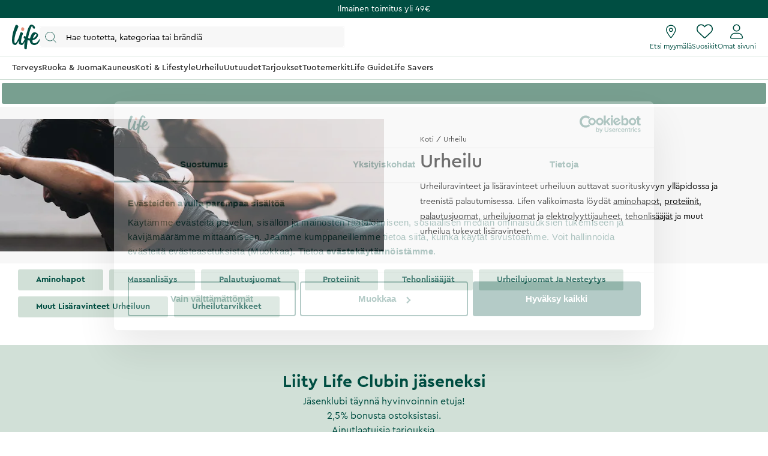

--- FILE ---
content_type: text/html
request_url: https://www.life.fi/urheilu
body_size: 76633
content:
<!doctype html><html lang="fi"><head><meta charset="utf-8"/><title data-rh="true">Urheiluravinteet ja lisäravinteet urheiluun - Life</title>
  <script>
  window.polyFillsLoaded = false;

  window.bootShop = function() {
    window.polyFillsLoaded = true;
  };  
  
  // If polyfill.io does not respond, start the shop anyway
  if (false) {
    setTimeout(function () {
      if(!window.polyFillsLoaded) {
        window.bootShop();
      }
    }, 5000);
  }
  </script>

  <script>window.bootShop();</script>
<link data-chunk="LifeClubFlyout" rel="preload" as="style" href="/static/css/style-LifeClubFlyout-a27ba6a6.chunk.css">
<link data-chunk="client" rel="preload" as="style" href="/static/css/style-73a40940.css">
<link data-chunk="client" rel="preload" as="style" href="/static/css/style-5ce7e626.css">
<link data-chunk="client" rel="preload" as="script" href="/static/js/apollo.6.2.9.vendor.js">
<link data-chunk="client" rel="preload" as="script" href="/static/js/react.6.2.9.vendor.js">
<link data-chunk="client" rel="preload" as="script" href="/static/js/node.6.2.9.vendor.js">
<link data-chunk="client" rel="preload" as="script" href="/static/js/bundle.106e7822.js">
<link data-chunk="client" rel="preload" as="script" href="/static/js/bundle.0b361116.js">
<link data-chunk="LifeClubFlyout" rel="preload" as="script" href="/static/js/LifeClubFlyout.5b5af28a.chunk.js"><meta name="viewport" content="width=device-width,initial-scale=1,shrink-to-fit=no"/><meta name="theme-color" content="#000000"/><meta data-rh="true" name="description" content="Urheiluravinteet auttavat suorituskyvyn ylläpidossa ja treenistä palautumisessa. Lifen valikoimasta löydät urheilua tukevat lisäravinteet ja ravintolisät."/><meta data-rh="true" name="keywords" content="lisäravinteet, urheiluravinteet, urheiluravinteet netistä, urheilulisäravinteet"/><meta data-rh="true" property="og:url" content="https://www.life.fi/urheilu"/><meta data-rh="true" property="og:title" content="Urheiluravinteet ja lisäravinteet urheiluun"/><meta data-rh="true" property="og:description" content="Urheiluravinteet auttavat suorituskyvyn ylläpidossa ja treenistä palautumisessa. Lifen valikoimasta löydät urheilua tukevat lisäravinteet ja ravintolisät."/><meta data-rh="true" name="apple-mobile-web-app-title" content="Life"/><meta data-rh="true" name="application-name" content="Life"/><meta data-rh="true" name="msapplication-TileColor" content="#d1e0d7"/><meta data-rh="true" name="theme-color" content="#d1e0d7"/><link data-rh="true" rel="preconnect" href="https://life.storeapi.jetshop.io"/><link data-rh="true" rel="canonical" href="https://www.life.fi/urheilu"/><link data-rh="true" rel="apple-touch-icon" sizes="180x180" href="/favicon/apple-touch-icon.png"/><link data-rh="true" rel="icon" type="image/png" sizes="32x32" href="/favicon/favicon-32x32.png"/><link data-rh="true" rel="icon" type="image/png" sizes="16x16" href="/favicon/favicon-16x16.png"/><link data-rh="true" rel="manifest" href="/favicon/site.webmanifest"/><link data-rh="true" rel="mask-icon" href="/favicon/safari-pinned-tab.svg" color="#004e42"/><link data-rh="true" rel="shortcut icon" href="/favicon/favicon.ico"/><script>window.__ACTIVE_BREAKPOINT__ = "lg";</script><link data-chunk="client" rel="stylesheet" href="/static/css/style-5ce7e626.css">
<link data-chunk="client" rel="stylesheet" href="/static/css/style-73a40940.css">
<link data-chunk="LifeClubFlyout" rel="stylesheet" href="/static/css/style-LifeClubFlyout-a27ba6a6.chunk.css"></head><body class="no-js"><script>document.body.className=document.body.className.replace("no-js","")</script><div id="root"><div class="sb78wnl"><div class="content-render-wrapper" style="width:100%"></div><div class="header-top-banner" id="top-campaign-bar"><div class="content-render-wrapper" style="width:100%"><section class="campaign-bar c8ziv64"><div class="campaign-bar-item" style="background:#004e42"><div class="no-link link-evaluator"><div class="campaign-bar-item-inner" style="color:#FFFFFF">Ilmainen toimitus yli 49€</div></div></div></section></div></div><div class="desktop-header d16dnfgv" id="project-header"><div class="logo-search-icons"><div class="left"><a href="/"><svg width="47" height="42" viewBox="0 0 47 42" fill="none" xmlns="http://www.w3.org/2000/svg" class="icon"><g clip-path="url(#clip0_1_180)"><path fill-rule="evenodd" clip-rule="evenodd" d="M37.9957 16.5898C40.1683 14.2909 41.4598 16.7904 40.1964 18.6464C38.578 21.0241 36.729 22.3488 34.8313 22.9718C35.484 20.5804 36.5537 18.115 37.9957 16.5898ZM46.6341 23.7396C45.7537 23.4879 45.5375 24.2018 45.2311 24.7752C43.5715 27.8796 41.1869 30.3164 38.9554 30.9014C35.62 31.7761 33.7586 30.3164 34.166 26.419C34.1774 26.3092 34.1932 26.1943 34.2072 26.0812C34.7586 25.9547 35.3241 25.8013 35.9048 25.6149C42.1774 23.5999 44.4273 18.0925 43.1235 15.8824C41.7566 13.5647 36.4312 10.5775 33.1284 15.4402C32.4328 16.4639 30.7567 19.7372 30.0293 23.2467C28.8866 23.0433 27.7857 22.6782 26.7654 22.2351C27.545 17.9919 28.6142 13.4444 30.0722 9.32141C31.6955 4.6199 33.3461 0.506085 34.3364 4.03221C34.6915 5.29574 34.3364 5.96326 36.0699 6.55094C37.5568 7.05527 38.3809 6.55094 38.2983 4.87189C38.1994 2.85921 35.9048 1.26177 34.1716 0.422087C30.8723 -1.17595 28.8251 1.99282 27.101 6.07515C26.4946 7.51053 24.5779 13.2655 22.9467 20.025C22.608 19.7754 22.3017 19.5341 22.0391 19.3121C20.2542 17.8046 18.49 21.8647 20.1407 22.8441C20.2455 22.9065 20.6797 23.3048 21.4196 23.8177C20.7723 25.1187 20.0683 26.6071 19.5078 27.6252C18.2911 29.8356 16.297 32.8031 15.4278 30.4158C14.5585 28.0289 15.3811 22.8943 17.6372 16.8495C18.4234 14.7421 18.3523 14.3307 17.5271 13.5753C16.8618 12.9663 14.7759 11.6721 13.7304 14.0508C13.4027 14.797 12.6695 17.0121 12.0558 19.7315C11.2079 22.0368 10.2654 24.2582 8.89786 26.7336C6.97407 30.2158 4.78919 32.9129 4.29403 29.8068C3.13096 22.512 6.06021 14.0007 9.49366 6.21497C10.8143 3.22073 10.952 2.45258 9.65884 1.42947C8.66819 0.645884 6.6324 -0.585293 5.59073 1.90288C2.23722 9.91209 -0.0804379 18.1367 0.00213764 25.7767C0.0549509 30.6488 1.11969 32.4799 2.81379 33.2762C4.54176 34.0883 6.02957 34.6024 7.76778 32.5689C8.6586 31.5271 9.86946 29.3865 11.083 26.7499C11.0704 27.183 11.0687 27.6107 11.0819 28.0289C11.2558 31.5654 11.7772 32.5378 13.8632 33.4219C15.9491 34.3062 17.6006 34.4828 19.2519 32.0073C19.7565 31.2511 20.4637 29.9748 21.2072 28.5397C20.6907 31.7396 20.3668 34.8689 20.3882 37.6144C20.4751 40.3555 21.0838 40.8117 22.8093 41.2246C24.68 41.6724 24.68 39.6574 24.79 38.2021C24.8124 37.9047 25.1057 32.6954 26.1311 26.007C27.1874 26.2928 28.3743 26.4932 29.6873 26.5365C29.7116 28.1435 30.0667 29.667 30.9525 30.9041C33.8567 34.9588 39.5793 34.8413 42.8376 31.7856C45.4785 29.3087 47.9532 24.1172 46.6341 23.7396Z" fill="#004E42"></path><path fill-rule="evenodd" clip-rule="evenodd" d="M16.4539 10.0511C17.4278 10.699 18.3524 10.9001 19.1441 10.235C19.843 9.64789 20.5907 8.34142 20.4909 7.03702C20.4427 6.4044 19.9571 5.75117 19.4029 5.30437C18.84 4.85079 18.2694 4.40046 17.23 4.47595C16.5055 4.52845 15.8684 5.28048 15.5945 6.02753C15.0316 7.56253 15.0308 9.10404 16.4539 10.0511Z" fill="#E8927C"></path></g><defs><clipPath id="clip0_1_180"><rect width="47" height="42" fill="white"></rect></clipPath></defs></svg></a><button type="button" class="popover-trigger b13fy6xz"><div id="search-bar-rd-id" class="search-bar-rd sfo1wax spzufc5 no-events"><svg xmlns="http://www.w3.org/2000/svg" fill="none" viewBox="0 0 22 22" class="icon MagnifierRD"><path stroke="currentColor" stroke-linecap="round" stroke-linejoin="round" d="m15.9999 16 5 5M1 9.5714c0 4.7339 3.8376 8.5715 8.5714 8.5715 2.371 0 4.5173-.9628 6.069-2.5186 1.5465-1.5504 2.5025-3.69 2.5025-6.0529C18.1429 4.8376 14.3053 1 9.5714 1 4.8376 1 1 4.8376 1 9.5714Z"></path></svg><input type="search" placeholder="Hae tuotetta, kategoriaa tai brändiä"/></div></button></div><div class="right"><a class="internal-link link-evaluator" href="/myymalat"><div class="titled-icon-action twz2w5 ltg8kz1"><svg width="17" height="22" viewBox="0 0 17 22" fill="none" xmlns="http://www.w3.org/2000/svg" class="icon pin_outline"><path d="M11.6875 8.25C11.6875 10.1492 10.1492 11.6875 8.25 11.6875C6.35078 11.6875 4.8125 10.1492 4.8125 8.25C4.8125 6.35078 6.35078 4.8125 8.25 4.8125C10.1492 4.8125 11.6875 6.35078 11.6875 8.25ZM8.25 10.3125C9.38867 10.3125 10.3125 9.38867 10.3125 8.25C10.3125 7.11133 9.38867 6.1875 8.25 6.1875C7.11133 6.1875 6.1875 7.11133 6.1875 8.25C6.1875 9.38867 7.11133 10.3125 8.25 10.3125ZM16.5 8.25C16.5 12.0055 11.4727 18.6914 9.26836 21.45C8.73984 22.1074 7.76016 22.1074 7.23164 21.45C4.98867 18.6914 0 12.0055 0 8.25C0 3.69359 3.69359 0 8.25 0C12.8047 0 16.5 3.69359 16.5 8.25ZM8.25 1.375C4.45156 1.375 1.375 4.45156 1.375 8.25C1.375 8.92031 1.60832 9.83984 2.08656 10.9742C2.55535 12.0871 3.21406 13.2945 3.95914 14.502C5.42266 16.8781 7.15859 19.1512 8.25 20.5219C9.34141 19.1512 11.0773 16.8781 12.5426 14.502C13.2859 13.2945 13.9434 12.0871 14.4117 10.9742C14.893 9.83984 15.125 8.92031 15.125 8.25C15.125 4.45156 12.0484 1.375 8.25 1.375Z" fill="#004E42"></path></svg><h4>Etsi myymälä</h4></div></a><div class="favourites-icon-wrapper" style="position:relative"><a class="internal-link link-evaluator" href="/suosikit"><div class="titled-icon-action twz2w5 ltg8kz1"><svg viewBox="0 0 22 20" fill="none" xmlns="http://www.w3.org/2000/svg" class="icon heart"><path d="M10.9613 2.62499L11.477 2.11022C12.9164 0.70729 14.9102 0.0687744 16.8695 0.394907C19.8301 0.888188 22 3.44999 22 6.4535V6.70272C22 8.48592 21.2609 10.1918 19.9547 11.4078L12.1902 18.6566C11.868 18.9574 11.4426 19.125 11 19.125C10.5574 19.125 10.132 18.9574 9.80977 18.6566L2.04488 11.4078C0.740352 10.1918 0 8.48592 0 6.70272V6.4535C0 3.44999 2.17078 0.888188 5.13047 0.394907C7.05117 0.0687744 9.08359 0.70729 10.4844 2.11022L10.9613 2.62499ZM10.9613 4.57147L9.51328 3.08045C8.42617 1.99377 6.875 1.49792 5.3582 1.751C3.0598 2.13428 1.33633 4.12459 1.33633 6.4535V6.70272C1.33633 8.1078 1.95723 9.44413 2.98289 10.4023L10.7465 17.6512C10.8152 17.7156 10.9055 17.75 10.9613 17.75C11.0945 17.75 11.1848 17.7156 11.2535 17.6512L19.018 10.4023C20.0406 9.44413 20.625 8.1078 20.625 6.70272V6.4535C20.625 4.12459 18.9406 2.13428 16.6418 1.751C15.0863 1.49792 13.5738 1.99377 12.4867 3.08045L10.9613 4.57147Z" fill="currentColor"></path></svg><h4>Suosikit</h4></div></a></div><a class="internal-link link-evaluator" href="/my-pages"><div class="titled-icon-action twz2w5 ltg8kz1"><svg viewBox="0 0 20 23" fill="none" xmlns="http://www.w3.org/2000/svg" class="icon person"><path d="M9.625 11.5C12.6629 11.5 15.125 9.03746 15.125 6C15.125 2.96254 12.6629 0.5 9.625 0.5C6.58711 0.5 4.125 2.96254 4.125 6C4.125 9.03746 6.58711 11.5 9.625 11.5ZM9.625 1.875C11.8998 1.875 13.75 3.72523 13.75 6C13.75 8.27434 11.8998 10.125 9.625 10.125C7.35023 10.125 5.5 8.27305 5.5 6C5.5 3.72523 7.35195 1.875 9.625 1.875ZM11.8035 13.5625H7.44648C3.3348 13.5625 0 16.8969 0 21.009C0 21.8314 0.666875 22.4987 1.4893 22.4987H17.7616C18.584 22.5 19.25 21.834 19.25 21.009C19.25 16.8969 15.9156 13.5625 11.8035 13.5625ZM17.759 21.125H1.4893C1.42656 21.125 1.375 21.0734 1.375 21.009C1.375 17.6617 4.09922 14.9375 7.44648 14.9375H11.7992C15.1508 14.9375 17.875 17.6617 17.875 21.009C17.875 21.0734 17.8234 21.125 17.759 21.125Z" fill="currentColor"></path></svg><h4>Omat sivuni</h4></div></a></div></div><div class="categories-and-links"><div class="left"><a class="header-category-button d1bvhckr" href="/terveys"><div class="b10h34wr">Terveys</div></a><a class="header-category-button d1bvhckr" href="/elintarvikkeet"><div class="b10h34wr">Ruoka &amp; Juoma</div></a><a class="header-category-button d1bvhckr" href="/kauneus"><div class="b10h34wr">Kauneus</div></a><a class="header-category-button d1bvhckr" href="/koti-lifestyle"><div class="b10h34wr">Koti &amp; Lifestyle</div></a><a aria-current="page" class="header-category-button d1bvhckr active" href="/urheilu"><div class="b10h34wr">Urheilu</div></a><a class="header-category-button d1bvhckr" href="/uutuudet"><div class="b10h34wr">Uutuudet</div></a><a class="header-category-button d1bvhckr" href="/tarjoukset"><div class="b10h34wr">Tarjoukset</div></a><a class="header-category-button d1bvhckr" href="/tuotemerkit"><div class="b10h34wr">Tuotemerkit</div></a><a class="header-category-button d1bvhckr" href="/life-guide"><div class="b10h34wr">Life Guide</div></a><a class="header-category-button d1bvhckr" href="/life-savers"><div class="b10h34wr">Life Savers</div></a></div></div><div class="header-dropdown h1rxsqh6"><div class="category-menu c1svi3vr"><div class="green-bar g161i98"><div class="green-bar-inner"><a class="category-title" href="/">undefined</a></div></div><div class="category-menu-result"><div style="display:none"><div class="header-dropdown-category lvl-2 h10p6mdu"><a class="ltg8kz1" href="/terveys/vitamiinit">Vitamiinit</a><div class="header-dropdown-category lvl-3 h10p6mdu"><a class="ltg8kz1" href="/terveys/vitamiinit/a-vitamiini">A-vitamiini</a></div><div class="header-dropdown-category lvl-3 h10p6mdu"><a class="ltg8kz1" href="/terveys/vitamiinit/b-vitamiini">B-vitamiini</a></div><div class="header-dropdown-category lvl-3 h10p6mdu"><a class="ltg8kz1" href="/terveys/vitamiinit/c-vitamiini">C-vitamiini</a></div><div class="header-dropdown-category lvl-3 h10p6mdu"><a class="ltg8kz1" href="/terveys/vitamiinit/d-vitamiini">D-vitamiini</a></div><div class="header-dropdown-category lvl-3 h10p6mdu"><a class="ltg8kz1" href="/terveys/vitamiinit/e-vitamiini">E-vitamiini</a></div><div class="header-dropdown-category lvl-3 h10p6mdu"><a class="ltg8kz1" href="/terveys/vitamiinit/k-vitamiini">K-vitamiini</a></div><div class="header-dropdown-category lvl-3 h10p6mdu"><a class="ltg8kz1" href="/terveys/vitamiinit/monivitamiinit">Monivitamiinit</a></div><div class="header-dropdown-category lvl-3 h10p6mdu"><a class="ltg8kz1" href="/terveys/vitamiinit/beetakaroteeni">Beetakaroteeni</a></div><div class="header-dropdown-category lvl-3 h10p6mdu"><a class="ltg8kz1" href="/terveys/vitamiinit/biotiini">Biotiini</a></div><div class="header-dropdown-category lvl-3 h10p6mdu"><a class="ltg8kz1" href="/terveys/vitamiinit/foolihappo">Foolihappo</a></div><div class="header-dropdown-category lvl-3 h10p6mdu"><a class="ltg8kz1" href="/terveys/vitamiinit/vegaaniset-vitamiinit">Vegaaniset-vitamiinit</a></div></div><div class="header-dropdown-category lvl-2 h10p6mdu"><a class="ltg8kz1" href="/terveys/kivennaisaineet-ja-hivenaineet">Kivennäisaineet ja hivenaineet</a><div class="header-dropdown-category lvl-3 h10p6mdu"><a class="ltg8kz1" href="/terveys/kivennaisaineet-ja-hivenaineet/jodi">Jodi</a></div><div class="header-dropdown-category lvl-3 h10p6mdu"><a class="ltg8kz1" href="/terveys/kivennaisaineet-ja-hivenaineet/kalium">Kalium</a></div><div class="header-dropdown-category lvl-3 h10p6mdu"><a class="ltg8kz1" href="/terveys/kivennaisaineet-ja-hivenaineet/kalsium">Kalsium</a></div><div class="header-dropdown-category lvl-3 h10p6mdu"><a class="ltg8kz1" href="/terveys/kivennaisaineet-ja-hivenaineet/kromi">Kromi</a></div><div class="header-dropdown-category lvl-3 h10p6mdu"><a class="ltg8kz1" href="/terveys/kivennaisaineet-ja-hivenaineet/kupari">Kupari</a></div><div class="header-dropdown-category lvl-3 h10p6mdu"><a class="ltg8kz1" href="/terveys/kivennaisaineet-ja-hivenaineet/magnesium">Magnesium</a></div><div class="header-dropdown-category lvl-3 h10p6mdu"><a class="ltg8kz1" href="/terveys/kivennaisaineet-ja-hivenaineet/mangaani">Mangaani</a></div><div class="header-dropdown-category lvl-3 h10p6mdu"><a class="ltg8kz1" href="/terveys/kivennaisaineet-ja-hivenaineet/pii">Pii</a></div><div class="header-dropdown-category lvl-3 h10p6mdu"><a class="ltg8kz1" href="/terveys/kivennaisaineet-ja-hivenaineet/rauta">Rauta</a></div><div class="header-dropdown-category lvl-3 h10p6mdu"><a class="ltg8kz1" href="/terveys/kivennaisaineet-ja-hivenaineet/seleeni">Seleeni</a></div><div class="header-dropdown-category lvl-3 h10p6mdu"><a class="ltg8kz1" href="/terveys/kivennaisaineet-ja-hivenaineet/sinkki">Sinkki</a></div><div class="header-dropdown-category lvl-3 h10p6mdu"><a class="ltg8kz1" href="/terveys/kivennaisaineet-ja-hivenaineet/elektrolyyttijauheet">Elektrolyyttijauheet</a></div><div class="header-dropdown-category lvl-3 h10p6mdu"><a class="ltg8kz1" href="/terveys/kivennaisaineet-ja-hivenaineet/muut-kivennais-ja-hivenaineet">Muut kivennäis- ja hivenaineet</a></div></div><div class="header-dropdown-category lvl-2 h10p6mdu"><a class="ltg8kz1" href="/terveys/rasvahapot">Omegat ja rasvahapot</a><div class="header-dropdown-category lvl-3 h10p6mdu"><a class="ltg8kz1" href="/terveys/rasvahapot/omega-3-kalaoljyt">Omega-3 kalaöljyt</a></div><div class="header-dropdown-category lvl-3 h10p6mdu"><a class="ltg8kz1" href="/terveys/rasvahapot/marjaoljyt-omega-7">Marjaöljyt ja omega-7</a></div><div class="header-dropdown-category lvl-3 h10p6mdu"><a class="ltg8kz1" href="/terveys/rasvahapot/vegaaniset-omegat">Vegaaniset omegat</a></div><div class="header-dropdown-category lvl-3 h10p6mdu"><a class="ltg8kz1" href="/terveys/rasvahapot/helokkioljyt">Helokkiöljyt</a></div><div class="header-dropdown-category lvl-3 h10p6mdu"><a class="ltg8kz1" href="/terveys/rasvahapot/mct">MCT</a></div></div><div class="header-dropdown-category lvl-2 h10p6mdu"><a class="ltg8kz1" href="/terveys/maitohappobakteerit">Maitohappobakteerit</a></div><div class="header-dropdown-category lvl-2 h10p6mdu"><a class="ltg8kz1" href="/terveys/ravintolisat-naisille">Ravintolisät naisille</a><div class="header-dropdown-category lvl-3 h10p6mdu"><a class="ltg8kz1" href="/terveys/ravintolisat-naisille/hedelmallisyys">Hedelmällisyys</a></div><div class="header-dropdown-category lvl-3 h10p6mdu"><a class="ltg8kz1" href="/terveys/ravintolisat-naisille/raskaus">Raskaus</a></div><div class="header-dropdown-category lvl-3 h10p6mdu"><a class="ltg8kz1" href="/terveys/ravintolisat-naisille/vaihdevuodet">Vaihdevuodet</a></div><div class="header-dropdown-category lvl-3 h10p6mdu"><a class="ltg8kz1" href="/terveys/ravintolisat-naisille/virtsatiet">Virtsatiet</a></div><div class="header-dropdown-category lvl-3 h10p6mdu"><a class="ltg8kz1" href="/terveys/ravintolisat-naisille/monivitamiini-naisille">Monivitamiini naisille</a></div><div class="header-dropdown-category lvl-3 h10p6mdu"><a class="ltg8kz1" href="/terveys/ravintolisat-naisille/pms">PMS</a></div></div><div class="header-dropdown-category lvl-2 h10p6mdu"><a class="ltg8kz1" href="/terveys/ravintolisat-miehille">Ravintolisät miehille</a><div class="header-dropdown-category lvl-3 h10p6mdu"><a class="ltg8kz1" href="/terveys/ravintolisat-miehille/eturauhanen">Eturauhanen</a></div><div class="header-dropdown-category lvl-3 h10p6mdu"><a class="ltg8kz1" href="/terveys/ravintolisat-miehille/viriliteetti">Viriliteetti</a></div><div class="header-dropdown-category lvl-3 h10p6mdu"><a class="ltg8kz1" href="/terveys/ravintolisat-miehille/monivitamiini-miehille">Monivitamiini miehille</a></div></div><div class="header-dropdown-category lvl-2 h10p6mdu"><a class="ltg8kz1" href="/terveys/ravintolisat-lapsille">Ravintolisät lapsille</a><div class="header-dropdown-category lvl-3 h10p6mdu"><a class="ltg8kz1" href="/terveys/ravintolisat-lapsille/maitohappobakteerit-lapsille">Maitohappobakteerit lapsille</a></div><div class="header-dropdown-category lvl-3 h10p6mdu"><a class="ltg8kz1" href="/terveys/ravintolisat-lapsille/muut-lastentuotteet">Muut lastentuotteet</a></div></div><div class="header-dropdown-category lvl-2 h10p6mdu"><a class="ltg8kz1" href="/terveys/muut-ravintolisat">Muut ravintolisät</a><div class="header-dropdown-category lvl-3 h10p6mdu"><a class="ltg8kz1" href="/terveys/muut-ravintolisat/iho-hiukset-kynnet">Iho ja hiukset ja kynnet</a></div><div class="header-dropdown-category lvl-3 h10p6mdu"><a class="ltg8kz1" href="/terveys/muut-ravintolisat/stressi">Stressi</a></div><div class="header-dropdown-category lvl-3 h10p6mdu"><a class="ltg8kz1" href="/terveys/muut-ravintolisat/vastustuskyky">Vastustuskyky</a></div><div class="header-dropdown-category lvl-3 h10p6mdu"><a class="ltg8kz1" href="/terveys/muut-ravintolisat/allergia">Allergia</a></div><div class="header-dropdown-category lvl-3 h10p6mdu"><a class="ltg8kz1" href="/terveys/muut-ravintolisat/muisti">Muisti</a></div><div class="header-dropdown-category lvl-3 h10p6mdu"><a class="ltg8kz1" href="/terveys/muut-ravintolisat/uni-ja-nukkuminen">Uni ja nukkuminen</a></div><div class="header-dropdown-category lvl-3 h10p6mdu"><a class="ltg8kz1" href="/terveys/muut-ravintolisat/vasymykseen">Väsymykseen</a></div><div class="header-dropdown-category lvl-3 h10p6mdu"><a class="ltg8kz1" href="/terveys/muut-ravintolisat/lihakset">Lihakset</a></div><div class="header-dropdown-category lvl-3 h10p6mdu"><a class="ltg8kz1" href="/terveys/muut-ravintolisat/luusto">Luusto</a></div><div class="header-dropdown-category lvl-3 h10p6mdu"><a class="ltg8kz1" href="/terveys/muut-ravintolisat/nivelet">Nivelet</a></div><div class="header-dropdown-category lvl-3 h10p6mdu"><a class="ltg8kz1" href="/terveys/muut-ravintolisat/nako-kuulo">Näko ja kuulo</a></div><div class="header-dropdown-category lvl-3 h10p6mdu"><a class="ltg8kz1" href="/terveys/muut-ravintolisat/maksanpuhdistus">Maksanpuhdistus</a></div><div class="header-dropdown-category lvl-3 h10p6mdu"><a class="ltg8kz1" href="/terveys/muut-ravintolisat/vatsa-ja-suolisto">Vatsa ja suolisto</a></div><div class="header-dropdown-category lvl-3 h10p6mdu"><a class="ltg8kz1" href="/terveys/muut-ravintolisat/happo-emastasapaino">Happo-emästasapaino</a></div><div class="header-dropdown-category lvl-3 h10p6mdu"><a class="ltg8kz1" href="/terveys/muut-ravintolisat/kuituvalmisteet-laksatiivit">Kuituvalmisteet, laksatiivit</a></div><div class="header-dropdown-category lvl-3 h10p6mdu"><a class="ltg8kz1" href="/terveys/muut-ravintolisat/sydan-verenkierto">Sydän ja verenkierto</a></div><div class="header-dropdown-category lvl-3 h10p6mdu"><a class="ltg8kz1" href="/terveys/muut-ravintolisat/verenpaine">Verenpaine</a></div><div class="header-dropdown-category lvl-3 h10p6mdu"><a class="ltg8kz1" href="/terveys/muut-ravintolisat/kilpirauhanen">Kilpirauhanen</a></div><div class="header-dropdown-category lvl-3 h10p6mdu"><a class="ltg8kz1" href="/terveys/muut-ravintolisat/aivosumu-1">Aivosumu</a></div><div class="header-dropdown-category lvl-3 h10p6mdu"><a class="ltg8kz1" href="/terveys/muut-ravintolisat/ubikinoni-q10">Ubikinoni Q10</a></div><div class="header-dropdown-category lvl-3 h10p6mdu"><a class="ltg8kz1" href="/terveys/muut-ravintolisat/kurkumiini">Kurkumiini</a></div><div class="header-dropdown-category lvl-3 h10p6mdu"><a class="ltg8kz1" href="/terveys/muut-ravintolisat/ashwagandha-adaptogeenit">Ashwagandha ja adaptogeenit</a></div><div class="header-dropdown-category lvl-3 h10p6mdu"><a class="ltg8kz1" href="/terveys/muut-ravintolisat/antioksidantit">Antioksidantit</a></div><div class="header-dropdown-category lvl-3 h10p6mdu"><a class="ltg8kz1" href="/terveys/muut-ravintolisat/entsyymit-suolahapot">Entsyymit ja suolahapot</a></div><div class="header-dropdown-category lvl-3 h10p6mdu"><a class="ltg8kz1" href="/terveys/muut-ravintolisat/msm">MSM</a></div><div class="header-dropdown-category lvl-3 h10p6mdu"><a class="ltg8kz1" href="/terveys/muut-ravintolisat/uutteet-kukkatipat-tinktuurat">Uutteet, kukkatipat ja tinktuurat</a></div><div class="header-dropdown-category lvl-3 h10p6mdu"><a class="ltg8kz1" href="/terveys/muut-ravintolisat/vegaaniset-ravintolisat">Vegaaniset ravintolisät</a></div></div><div class="header-dropdown-category lvl-2 h10p6mdu"><a class="ltg8kz1" href="/terveys/painonhallinta">Painonhallinta</a><div class="header-dropdown-category lvl-3 h10p6mdu"><a class="ltg8kz1" href="/terveys/painonhallinta/detox">Detox</a></div><div class="header-dropdown-category lvl-3 h10p6mdu"><a class="ltg8kz1" href="/terveys/painonhallinta/nesteenpoisto">Nesteenpoisto</a></div><div class="header-dropdown-category lvl-3 h10p6mdu"><a class="ltg8kz1" href="/terveys/painonhallinta/rasvanpoltto">Rasvanpoltto</a></div><div class="header-dropdown-category lvl-3 h10p6mdu"><a class="ltg8kz1" href="/terveys/painonhallinta/ruokahalu-ja-makeanhimo">Ruokahalu ja makeanhimo</a></div><div class="header-dropdown-category lvl-3 h10p6mdu"><a class="ltg8kz1" href="/terveys/painonhallinta/verensokeri">Verensokeri</a></div></div><div class="header-dropdown-category lvl-2 h10p6mdu"><a class="ltg8kz1" href="/terveys/kollageenivalmisteet-1">Kollageenivalmisteet</a></div><div class="header-dropdown-category lvl-2 h10p6mdu"><a class="ltg8kz1" href="/terveys/silmat-korvat-ja-nena">Silmät, korvat ja nenä</a></div><div class="header-dropdown-category lvl-2 h10p6mdu"><a class="ltg8kz1" href="/terveys/luontaistuotteet">Luontaistuotteet</a></div><div class="header-dropdown-category lvl-2 h10p6mdu"><a class="ltg8kz1" href="/terveys/terveystestit">Terveystestit</a></div></div><div style="display:none"><div class="header-dropdown-category lvl-2 h10p6mdu"><a class="ltg8kz1" href="/elintarvikkeet/valipalapatukat-ja-proteiinipatukat">Välipalapatukat ja proteiinipatukat</a></div><div class="header-dropdown-category lvl-2 h10p6mdu"><a class="ltg8kz1" href="/elintarvikkeet/valipalat-ja-herkut">Välipalat ja herkut</a><div class="header-dropdown-category lvl-3 h10p6mdu"><a class="ltg8kz1" href="/elintarvikkeet/valipalat-ja-herkut/kuivatut-hedelmat-ja-marjat">Kuivatut hedelmät ja marjat</a></div><div class="header-dropdown-category lvl-3 h10p6mdu"><a class="ltg8kz1" href="/elintarvikkeet/valipalat-ja-herkut/pahkinat-ja-siemenet">Pähkinät ja siemenet</a></div><div class="header-dropdown-category lvl-3 h10p6mdu"><a class="ltg8kz1" href="/elintarvikkeet/valipalat-ja-herkut/suklaat">Suklaat</a></div><div class="header-dropdown-category lvl-3 h10p6mdu"><a class="ltg8kz1" href="/elintarvikkeet/valipalat-ja-herkut/makeiset">Makeiset</a></div><div class="header-dropdown-category lvl-3 h10p6mdu"><a class="ltg8kz1" href="/elintarvikkeet/valipalat-ja-herkut/muut-valipalat">Muut välipalat</a></div><div class="header-dropdown-category lvl-3 h10p6mdu"><a class="ltg8kz1" href="/elintarvikkeet/valipalat-ja-herkut/taatelit">Taatelit </a></div></div><div class="header-dropdown-category lvl-2 h10p6mdu"><a class="ltg8kz1" href="/elintarvikkeet/juomat">Juomat</a><div class="header-dropdown-category lvl-3 h10p6mdu"><a class="ltg8kz1" href="/elintarvikkeet/juomat/teet">Teet</a></div><div class="header-dropdown-category lvl-3 h10p6mdu"><a class="ltg8kz1" href="/elintarvikkeet/juomat/kahvit">Kahvit</a></div><div class="header-dropdown-category lvl-3 h10p6mdu"><a class="ltg8kz1" href="/elintarvikkeet/juomat/mehut-ja-vedet">Mehut ja vedet</a></div><div class="header-dropdown-category lvl-3 h10p6mdu"><a class="ltg8kz1" href="/elintarvikkeet/juomat/glogit">Glögit</a></div></div><div class="header-dropdown-category lvl-2 h10p6mdu"><a class="ltg8kz1" href="/elintarvikkeet/superfood">Superfood</a><div class="header-dropdown-category lvl-3 h10p6mdu"><a class="ltg8kz1" href="/elintarvikkeet/superfood/jauheet">Jauheet</a></div><div class="header-dropdown-category lvl-3 h10p6mdu"><a class="ltg8kz1" href="/elintarvikkeet/superfood/chlorella-spirulina-levat">Chlorella, spirulina ja levät</a></div><div class="header-dropdown-category lvl-3 h10p6mdu"><a class="ltg8kz1" href="/elintarvikkeet/superfood/marja-ja-viherjauheet">Marja- ja viherjauheet</a></div></div><div class="header-dropdown-category lvl-2 h10p6mdu"><a class="ltg8kz1" href="/elintarvikkeet/leivonta-ja-maustaminen">Leivonta ja maustaminen</a><div class="header-dropdown-category lvl-3 h10p6mdu"><a class="ltg8kz1" href="/elintarvikkeet/leivonta-ja-maustaminen/oljyt">Öljyt</a></div><div class="header-dropdown-category lvl-3 h10p6mdu"><a class="ltg8kz1" href="/elintarvikkeet/leivonta-ja-maustaminen/sokerit-ja-hunajat">Sokerit ja hunajat</a></div><div class="header-dropdown-category lvl-3 h10p6mdu"><a class="ltg8kz1" href="/elintarvikkeet/leivonta-ja-maustaminen/suolat">Suolat</a></div><div class="header-dropdown-category lvl-3 h10p6mdu"><a class="ltg8kz1" href="/elintarvikkeet/leivonta-ja-maustaminen/mausteet">Mausteet</a></div></div><div class="header-dropdown-category lvl-2 h10p6mdu"><a class="ltg8kz1" href="/elintarvikkeet/keto-tuotteet">Keto-tuotteet</a></div></div><div style="display:none"><div class="header-dropdown-category lvl-2 h10p6mdu"><a class="ltg8kz1" href="/kauneus/aurinkotuotteet">Aurinkotuotteet</a><div class="header-dropdown-category lvl-3 h10p6mdu"><a class="ltg8kz1" href="/kauneus/aurinkotuotteet/aurinkokapselit">Aurinkokapselit</a></div><div class="header-dropdown-category lvl-3 h10p6mdu"><a class="ltg8kz1" href="/kauneus/aurinkotuotteet/aurinkovoiteet-kasvoille">Aurinkovoiteet kasvoille</a></div><div class="header-dropdown-category lvl-3 h10p6mdu"><a class="ltg8kz1" href="/kauneus/aurinkotuotteet/aurinkovoiteet-vartalolle">Aurinkovoiteet vartalolle</a></div><div class="header-dropdown-category lvl-3 h10p6mdu"><a class="ltg8kz1" href="/kauneus/aurinkotuotteet/aurinkovoiteet-lapsille">Aurinkovoiteet lapsille</a></div><div class="header-dropdown-category lvl-3 h10p6mdu"><a class="ltg8kz1" href="/kauneus/aurinkotuotteet/itseruskettavat">Itseruskettavat</a></div><div class="header-dropdown-category lvl-3 h10p6mdu"><a class="ltg8kz1" href="/kauneus/aurinkotuotteet/auringon-jalkeen">Auringon jälkeen</a></div></div><div class="header-dropdown-category lvl-2 h10p6mdu"><a class="ltg8kz1" href="/kauneus/kasvojenhoito">Kasvojenhoito</a><div class="header-dropdown-category lvl-3 h10p6mdu"><a class="ltg8kz1" href="/kauneus/kasvojenhoito/kasvojen-puhdistus">Kasvojen puhdistus</a></div><div class="header-dropdown-category lvl-3 h10p6mdu"><a class="ltg8kz1" href="/kauneus/kasvojenhoito/kasvovedet">Kasvovedet</a></div><div class="header-dropdown-category lvl-3 h10p6mdu"><a class="ltg8kz1" href="/kauneus/kasvojenhoito/paivavoiteet">Päivävoiteet</a></div><div class="header-dropdown-category lvl-3 h10p6mdu"><a class="ltg8kz1" href="/kauneus/kasvojenhoito/yovoiteet">Yövoiteet</a></div><div class="header-dropdown-category lvl-3 h10p6mdu"><a class="ltg8kz1" href="/kauneus/kasvojenhoito/silmanymparysvoiteet">Silmänympärysvoiteet</a></div><div class="header-dropdown-category lvl-3 h10p6mdu"><a class="ltg8kz1" href="/kauneus/kasvojenhoito/seerumit-ja-tehovoiteet">Seerumit ja tehovoiteet</a></div><div class="header-dropdown-category lvl-3 h10p6mdu"><a class="ltg8kz1" href="/kauneus/kasvojenhoito/kasvonaamiot-ja-kuorinnat">Kasvonaamiot ja kuorinnat</a></div><div class="header-dropdown-category lvl-3 h10p6mdu"><a class="ltg8kz1" href="/kauneus/kasvojenhoito/kasvooljyt">Kasvoöljyt</a></div><div class="header-dropdown-category lvl-3 h10p6mdu"><a class="ltg8kz1" href="/kauneus/kasvojenhoito/huulivoiteet">Huulivoiteet</a></div><div class="header-dropdown-category lvl-3 h10p6mdu"><a class="ltg8kz1" href="/kauneus/kasvojenhoito/kasvojenhoitotarvikkeet">Kasvojenhoitotarvikkeet</a></div><div class="header-dropdown-category lvl-3 h10p6mdu"><a class="ltg8kz1" href="/kauneus/kasvojenhoito/anti-age">Anti-age</a></div></div><div class="header-dropdown-category lvl-2 h10p6mdu"><a class="ltg8kz1" href="/kauneus/vartalonhoito">Vartalonhoito</a><div class="header-dropdown-category lvl-3 h10p6mdu"><a class="ltg8kz1" href="/kauneus/vartalonhoito/deodorantit">Deodorantit</a></div><div class="header-dropdown-category lvl-3 h10p6mdu"><a class="ltg8kz1" href="/kauneus/vartalonhoito/suihkusaippuat">Suihkusaippuat</a></div><div class="header-dropdown-category lvl-3 h10p6mdu"><a class="ltg8kz1" href="/kauneus/vartalonhoito/kasisaippuat">Käsisaippuat</a></div><div class="header-dropdown-category lvl-3 h10p6mdu"><a class="ltg8kz1" href="/kauneus/vartalonhoito/vartalovoiteet">Vartalovoiteet</a></div><div class="header-dropdown-category lvl-3 h10p6mdu"><a class="ltg8kz1" href="/kauneus/vartalonhoito/kasivoiteet">Käsivoiteet</a></div><div class="header-dropdown-category lvl-3 h10p6mdu"><a class="ltg8kz1" href="/kauneus/vartalonhoito/jalkavoiteet">Jalkavoiteet</a></div><div class="header-dropdown-category lvl-3 h10p6mdu"><a class="ltg8kz1" href="/kauneus/vartalonhoito/karvanpoisto">Karvanpoisto</a></div><div class="header-dropdown-category lvl-3 h10p6mdu"><a class="ltg8kz1" href="/kauneus/vartalonhoito/vartalonkuorinta">Vartalonkuorinta</a></div><div class="header-dropdown-category lvl-3 h10p6mdu"><a class="ltg8kz1" href="/kauneus/vartalonhoito/tehovoiteet-ja-salvat">Tehovoiteet ja salvat</a></div><div class="header-dropdown-category lvl-3 h10p6mdu"><a class="ltg8kz1" href="/kauneus/vartalonhoito/hierontaoljyt">Hierontaöljyt</a></div><div class="header-dropdown-category lvl-3 h10p6mdu"><a class="ltg8kz1" href="/kauneus/vartalonhoito/vartalooljyt">Vartaloöljyt</a></div></div><div class="header-dropdown-category lvl-2 h10p6mdu"><a class="ltg8kz1" href="/kauneus/hiustenhoito">Hiustenhoito</a><div class="header-dropdown-category lvl-3 h10p6mdu"><a class="ltg8kz1" href="/kauneus/hiustenhoito/shampoot">Shampoot</a></div><div class="header-dropdown-category lvl-3 h10p6mdu"><a class="ltg8kz1" href="/kauneus/hiustenhoito/hoitoaineet">Hoitoaineet</a></div><div class="header-dropdown-category lvl-3 h10p6mdu"><a class="ltg8kz1" href="/kauneus/hiustenhoito/hiusnaamiot">Hiusnaamiot</a></div><div class="header-dropdown-category lvl-3 h10p6mdu"><a class="ltg8kz1" href="/kauneus/hiustenhoito/hiusoljyt">Hiusöljyt</a></div><div class="header-dropdown-category lvl-3 h10p6mdu"><a class="ltg8kz1" href="/kauneus/hiustenhoito/hiusvarit">Hiusvärit</a></div><div class="header-dropdown-category lvl-3 h10p6mdu"><a class="ltg8kz1" href="/kauneus/hiustenhoito/muotoilutuotteet">Muotoilutuotteet</a></div><div class="header-dropdown-category lvl-3 h10p6mdu"><a class="ltg8kz1" href="/kauneus/hiustenhoito/curly-girl-1">Curly girl</a></div><div class="header-dropdown-category lvl-3 h10p6mdu"><a class="ltg8kz1" href="/kauneus/hiustenhoito/hiusten-ravintolisat">Hiusten ravintolisät</a></div></div><div class="header-dropdown-category lvl-2 h10p6mdu"><a class="ltg8kz1" href="/kauneus/meikit-ja-tuoksut">Meikit ja tuoksut</a><div class="header-dropdown-category lvl-3 h10p6mdu"><a class="ltg8kz1" href="/kauneus/meikit-ja-tuoksut/meikkivoiteet">Meikkivoiteet</a></div><div class="header-dropdown-category lvl-3 h10p6mdu"><a class="ltg8kz1" href="/kauneus/meikit-ja-tuoksut/kulmavarit">Kulmavärit</a></div><div class="header-dropdown-category lvl-3 h10p6mdu"><a class="ltg8kz1" href="/kauneus/meikit-ja-tuoksut/tuoksut">Tuoksut</a></div></div><div class="header-dropdown-category lvl-2 h10p6mdu"><a class="ltg8kz1" href="/kauneus/suuhygienia">Suuhygienia</a><div class="header-dropdown-category lvl-3 h10p6mdu"><a class="ltg8kz1" href="/kauneus/suuhygienia/hammastahnat">Hammastahnat</a></div><div class="header-dropdown-category lvl-3 h10p6mdu"><a class="ltg8kz1" href="/kauneus/suuhygienia/hampaidenvalkaisu-ja-tarvikkeet">Hampaidenvalkaisu ja tarvikkeet</a></div><div class="header-dropdown-category lvl-3 h10p6mdu"><a class="ltg8kz1" href="/kauneus/suuhygienia/suuvedet">Suuvedet</a></div></div><div class="header-dropdown-category lvl-2 h10p6mdu"><a class="ltg8kz1" href="/kauneus/miesten-ihonhoito-ja-kosmetiikka">Miesten ihonhoito ja kosmetiikka</a></div><div class="header-dropdown-category lvl-2 h10p6mdu"><a class="ltg8kz1" href="/kauneus/lasten-iho-ja-hiustuotteet">Lasten iho- ja hiustuotteet</a><div class="header-dropdown-category lvl-3 h10p6mdu"><a class="ltg8kz1" href="/kauneus/lasten-iho-ja-hiustuotteet/shampoot-ja-hoitoaineet">Shampoot ja hoitoaineet</a></div><div class="header-dropdown-category lvl-3 h10p6mdu"><a class="ltg8kz1" href="/kauneus/lasten-iho-ja-hiustuotteet/saippuat-ja-suihkusaippuat">Saippuat ja suihkusaippuat</a></div><div class="header-dropdown-category lvl-3 h10p6mdu"><a class="ltg8kz1" href="/kauneus/lasten-iho-ja-hiustuotteet/voiteet">Voiteet lapsille</a></div><div class="header-dropdown-category lvl-3 h10p6mdu"><a class="ltg8kz1" href="/kauneus/lasten-iho-ja-hiustuotteet/muut-hoitotuotteet">Muut hoitotuotteet</a></div></div><div class="header-dropdown-category lvl-2 h10p6mdu"><a class="ltg8kz1" href="/kauneus/intiimihygienia">Intiimihygienia</a></div><div class="header-dropdown-category lvl-2 h10p6mdu"><a class="ltg8kz1" href="/kauneus/luonnonkosmetiikka">Luonnonkosmetiikka</a></div><div class="header-dropdown-category lvl-2 h10p6mdu"><a class="ltg8kz1" href="/kauneus/vegaaniset-kauneustuotteet">Vegaaniset kauneustuotteet</a></div><div class="header-dropdown-category lvl-2 h10p6mdu"><a class="ltg8kz1" href="/kauneus/hieronta">Hieronta</a></div><div class="header-dropdown-category lvl-2 h10p6mdu"><a class="ltg8kz1" href="/kauneus/ihon-ravintolisat">Ihon ravintolisät</a></div><div class="header-dropdown-category lvl-2 h10p6mdu"><a class="ltg8kz1" href="/kauneus/lahjapakkaukset">Lahjapakkaukset</a></div></div><div style="display:none"><div class="header-dropdown-category lvl-2 h10p6mdu"><a class="ltg8kz1" href="/koti-lifestyle/ekologiset-pesuaineet">Ekologiset pesuaineet</a><div class="header-dropdown-category lvl-3 h10p6mdu"><a class="ltg8kz1" href="/koti-lifestyle/ekologiset-pesuaineet/puhdistusaineet">Puhdistusaineet</a></div></div><div class="header-dropdown-category lvl-2 h10p6mdu"><a class="ltg8kz1" href="/koti-lifestyle/vedensuodattimet">Vedensuodattimet</a></div><div class="header-dropdown-category lvl-2 h10p6mdu"><a class="ltg8kz1" href="/koti-lifestyle/eteeriset-oljyt">Eteeriset öljyt</a></div><div class="header-dropdown-category lvl-2 h10p6mdu"><a class="ltg8kz1" href="/koti-lifestyle/diffuuserit">Diffuuserit</a></div><div class="header-dropdown-category lvl-2 h10p6mdu"><a class="ltg8kz1" href="/koti-lifestyle/suolakivilamput-ja-kynttilat">Suolakivilamput ja kynttilät</a></div><div class="header-dropdown-category lvl-2 h10p6mdu"><a class="ltg8kz1" href="/koti-lifestyle/lampotyynyt">Lämpötyynyt ja lämpöpehmot</a></div><div class="header-dropdown-category lvl-2 h10p6mdu"><a class="ltg8kz1" href="/koti-lifestyle/infrapunasauna">Infrapunasauna</a></div><div class="header-dropdown-category lvl-2 h10p6mdu"><a class="ltg8kz1" href="/koti-lifestyle/lahjaideat">Lahjaideat</a><div class="header-dropdown-category lvl-3 h10p6mdu"><a class="ltg8kz1" href="/koti-lifestyle/lahjaideat/lahjaideat-miehelle">Lahjaideat miehelle</a></div><div class="header-dropdown-category lvl-3 h10p6mdu"><a class="ltg8kz1" href="/koti-lifestyle/lahjaideat/lahjaideat-naiselle">Lahjaideat naiselle</a></div><div class="header-dropdown-category lvl-3 h10p6mdu"><a class="ltg8kz1" href="/koti-lifestyle/lahjaideat/lahjaideat-alle-10-eur">Lahjaideat alle 10 eur</a></div><div class="header-dropdown-category lvl-3 h10p6mdu"><a class="ltg8kz1" href="/koti-lifestyle/lahjaideat/lahjaideat-alle-20-eur">Lahjaideat alle 20 eur</a></div><div class="header-dropdown-category lvl-3 h10p6mdu"><a class="ltg8kz1" href="/koti-lifestyle/lahjaideat/lahjaideat-alle-50-eur">Lahjaideat alle 50 eur</a></div><div class="header-dropdown-category lvl-3 h10p6mdu"><a class="ltg8kz1" href="/koti-lifestyle/lahjaideat/lahjaideat-yli-50-eur">Lahjaideat yli 50 eur</a></div><div class="header-dropdown-category lvl-3 h10p6mdu"><a class="ltg8kz1" href="/koti-lifestyle/lahjaideat/parhaat-lahjaideat-hyvinvoivaan-jouluun">Parhaat lahjaideat hyvinvoivaan jouluun!</a></div></div><div class="header-dropdown-category lvl-2 h10p6mdu"><a class="ltg8kz1" href="/koti-lifestyle/sukat-tossut-kasineet">Sukat, tossut, käsineet</a><div class="header-dropdown-category lvl-3 h10p6mdu"><a class="ltg8kz1" href="/koti-lifestyle/sukat-tossut-kasineet/sukat">Sukat</a></div><div class="header-dropdown-category lvl-3 h10p6mdu"><a class="ltg8kz1" href="/koti-lifestyle/sukat-tossut-kasineet/lampaanvillatossut">Lampaanvillatossut</a></div><div class="header-dropdown-category lvl-3 h10p6mdu"><a class="ltg8kz1" href="/koti-lifestyle/sukat-tossut-kasineet/lampaanvillarukkaset">Lampaanvillarukkaset</a></div></div><div class="header-dropdown-category lvl-2 h10p6mdu"><a class="ltg8kz1" href="/koti-lifestyle/lemmikeille">Lemmikeille</a></div></div><div style="display:none"><div class="header-dropdown-category lvl-2 h10p6mdu"><a class="ltg8kz1" href="/urheilu/aminohapot">Aminohapot</a><div class="header-dropdown-category lvl-3 h10p6mdu"><a class="ltg8kz1" href="/urheilu/aminohapot/arginiini">Arginiini</a></div><div class="header-dropdown-category lvl-3 h10p6mdu"><a class="ltg8kz1" href="/urheilu/aminohapot/glutamiini">Glutamiini</a></div><div class="header-dropdown-category lvl-3 h10p6mdu"><a class="ltg8kz1" href="/urheilu/aminohapot/n-asetyyli-l-kysteiini-nac">N-asetyyli-L-kysteiini (NAC)</a></div><div class="header-dropdown-category lvl-3 h10p6mdu"><a class="ltg8kz1" href="/urheilu/aminohapot/bcaa-ja-eaa">BCAA ja EAA</a></div><div class="header-dropdown-category lvl-3 h10p6mdu"><a class="ltg8kz1" href="/urheilu/aminohapot/teaniini">Teaniini</a></div></div><div class="header-dropdown-category lvl-2 h10p6mdu"><a class="ltg8kz1" href="/urheilu/massanlisays">Massanlisäys</a></div><div class="header-dropdown-category lvl-2 h10p6mdu"><a class="ltg8kz1" href="/urheilu/palautusjuomat">Palautusjuomat</a></div><div class="header-dropdown-category lvl-2 h10p6mdu"><a class="ltg8kz1" href="/urheilu/proteiinit">Proteiinit</a></div><div class="header-dropdown-category lvl-2 h10p6mdu"><a class="ltg8kz1" href="/urheilu/tehonlisaajat">Tehonlisääjät</a></div><div class="header-dropdown-category lvl-2 h10p6mdu"><a class="ltg8kz1" href="/urheilu/urheilujuomat-ja-nesteytys">Urheilujuomat ja nesteytys</a></div><div class="header-dropdown-category lvl-2 h10p6mdu"><a class="ltg8kz1" href="/urheilu/muut-lisaravinteet-urheiluun">Muut lisäravinteet urheiluun</a></div><div class="header-dropdown-category lvl-2 h10p6mdu"><a class="ltg8kz1" href="/urheilu/urheilutarvikkeet">Urheilutarvikkeet</a></div></div><div style="display:none"></div><div style="display:none"></div><div style="display:none"><div class="header-dropdown-category lvl-2 h10p6mdu"><a class="ltg8kz1" href="/tuotemerkit/aboa-medica">Aboa Medica</a></div><div class="header-dropdown-category lvl-2 h10p6mdu"><a class="ltg8kz1" href="/tuotemerkit/alga-cicosa">Alga Cicosa</a></div><div class="header-dropdown-category lvl-2 h10p6mdu"><a class="ltg8kz1" href="/tuotemerkit/alga-maris">Alga Maris</a></div><div class="header-dropdown-category lvl-2 h10p6mdu"><a class="ltg8kz1" href="/tuotemerkit/alwero">Alwero</a></div><div class="header-dropdown-category lvl-2 h10p6mdu"><a class="ltg8kz1" href="/tuotemerkit/antipodes">Antipodes</a></div><div class="header-dropdown-category lvl-2 h10p6mdu"><a class="ltg8kz1" href="/tuotemerkit/a-vogel">A. Vogel</a></div><div class="header-dropdown-category lvl-2 h10p6mdu"><a class="ltg8kz1" href="/tuotemerkit/aqva-finland">AQVA Finland Oy</a></div><div class="header-dropdown-category lvl-2 h10p6mdu"><a class="ltg8kz1" href="/tuotemerkit/bambusa">Bambusa</a></div><div class="header-dropdown-category lvl-2 h10p6mdu"><a class="ltg8kz1" href="/tuotemerkit/benjamissimo">Benjamissimo</a></div><div class="header-dropdown-category lvl-2 h10p6mdu"><a class="ltg8kz1" href="/tuotemerkit/bertils">Bertil&#x27;s health</a></div><div class="header-dropdown-category lvl-2 h10p6mdu"><a class="ltg8kz1" href="/tuotemerkit/biomed">Biomed</a></div><div class="header-dropdown-category lvl-2 h10p6mdu"><a class="ltg8kz1" href="/tuotemerkit/bioteekki-">Bioteekki</a></div><div class="header-dropdown-category lvl-2 h10p6mdu"><a class="ltg8kz1" href="/tuotemerkit/biotta">Biotta</a></div><div class="header-dropdown-category lvl-2 h10p6mdu"><a class="ltg8kz1" href="/tuotemerkit/bybi-beauty">BYBI</a></div><div class="header-dropdown-category lvl-2 h10p6mdu"><a class="ltg8kz1" href="/tuotemerkit/cocoa">Cocoa</a></div><div class="header-dropdown-category lvl-2 h10p6mdu"><a class="ltg8kz1" href="/tuotemerkit/cultivators">Cultivator&#x27;s</a></div><div class="header-dropdown-category lvl-2 h10p6mdu"><a class="ltg8kz1" href="/tuotemerkit/diasporal">Diasporal</a></div><div class="header-dropdown-category lvl-2 h10p6mdu"><a class="ltg8kz1" href="/tuotemerkit/dig">Dig/Get Raw</a></div><div class="header-dropdown-category lvl-2 h10p6mdu"><a class="ltg8kz1" href="/tuotemerkit/dr-stuarts">Dr Stuart&#x27;s</a></div><div class="header-dropdown-category lvl-2 h10p6mdu"><a class="ltg8kz1" href="/tuotemerkit/easy-sweet">Easy Sweet</a></div><div class="header-dropdown-category lvl-2 h10p6mdu"><a class="ltg8kz1" href="/tuotemerkit/ecodenta">Ecodenta</a></div><div class="header-dropdown-category lvl-2 h10p6mdu"><a class="ltg8kz1" href="/tuotemerkit/ecotools">Ecotools</a></div><div class="header-dropdown-category lvl-2 h10p6mdu"><a class="ltg8kz1" href="/tuotemerkit/enzymedica">Enzymedica</a></div><div class="header-dropdown-category lvl-2 h10p6mdu"><a class="ltg8kz1" href="/tuotemerkit/eye-q">Equazen</a></div><div class="header-dropdown-category lvl-2 h10p6mdu"><a class="ltg8kz1" href="/tuotemerkit/esi">ESI</a></div><div class="header-dropdown-category lvl-2 h10p6mdu"><a class="ltg8kz1" href="/tuotemerkit/eskio-3">Eskio-3</a></div><div class="header-dropdown-category lvl-2 h10p6mdu"><a class="ltg8kz1" href="/tuotemerkit/everyday-for-future">Everyday For Future</a></div><div class="header-dropdown-category lvl-2 h10p6mdu"><a class="ltg8kz1" href="/tuotemerkit/evolve-organic-beauty">Evolve Organic Beauty</a></div><div class="header-dropdown-category lvl-2 h10p6mdu"><a class="ltg8kz1" href="/tuotemerkit/frantsila">Frantsila</a></div><div class="header-dropdown-category lvl-2 h10p6mdu"><a class="ltg8kz1" href="/tuotemerkit/fructolax">Fructolax</a></div><div class="header-dropdown-category lvl-2 h10p6mdu"><a class="ltg8kz1" href="/tuotemerkit/gastronel">Gastronel+</a></div><div class="header-dropdown-category lvl-2 h10p6mdu"><a class="ltg8kz1" href="/tuotemerkit/ginger-people">Ginger People</a></div><div class="header-dropdown-category lvl-2 h10p6mdu"><a class="ltg8kz1" href="/tuotemerkit/great-earth">Great Earth</a></div><div class="header-dropdown-category lvl-2 h10p6mdu"><a class="ltg8kz1" href="/tuotemerkit/hankintatukku">Hankintatukku</a></div><div class="header-dropdown-category lvl-2 h10p6mdu"><a class="ltg8kz1" href="/tuotemerkit/harmonia">Harmonia</a></div><div class="header-dropdown-category lvl-2 h10p6mdu"><a class="ltg8kz1" href="/tuotemerkit/hca-health-concept">HCA Health Concept</a></div><div class="header-dropdown-category lvl-2 h10p6mdu"><a class="ltg8kz1" href="/tuotemerkit/humble">Humble</a></div><div class="header-dropdown-category lvl-2 h10p6mdu"><a class="ltg8kz1" href="/tuotemerkit/immitec">Immitec</a></div><div class="header-dropdown-category lvl-2 h10p6mdu"><a class="ltg8kz1" href="/tuotemerkit/joik-organic">JOIK Organic</a></div><div class="header-dropdown-category lvl-2 h10p6mdu"><a class="ltg8kz1" href="/tuotemerkit/lavera">Lavera </a></div><div class="header-dropdown-category lvl-2 h10p6mdu"><a class="ltg8kz1" href="/tuotemerkit/leader-foods">Leader</a></div><div class="header-dropdown-category lvl-2 h10p6mdu"><a class="ltg8kz1" href="/tuotemerkit/life">Life</a></div><div class="header-dropdown-category lvl-2 h10p6mdu"><a class="ltg8kz1" href="/tuotemerkit/luonkos">Luonkos</a></div><div class="header-dropdown-category lvl-2 h10p6mdu"><a class="ltg8kz1" href="/tuotemerkit/mezina">Mezina</a></div><div class="header-dropdown-category lvl-2 h10p6mdu"><a class="ltg8kz1" href="/tuotemerkit/moi-forest">Moi Forest</a></div><div class="header-dropdown-category lvl-2 h10p6mdu"><a class="ltg8kz1" href="/tuotemerkit/mokkamestarit">Mokkamestarit</a></div><div class="header-dropdown-category lvl-2 h10p6mdu"><a class="ltg8kz1" href="/tuotemerkit/motivational-bottle">Motivational Bottle </a></div><div class="header-dropdown-category lvl-2 h10p6mdu"><a class="ltg8kz1" href="/tuotemerkit/murumuru">Murumuru</a></div><div class="header-dropdown-category lvl-2 h10p6mdu"><a class="ltg8kz1" href="/tuotemerkit/natura-media">Natura Media</a></div><div class="header-dropdown-category lvl-2 h10p6mdu"><a class="ltg8kz1" href="/tuotemerkit/new-nordic">New Nordic</a></div><div class="header-dropdown-category lvl-2 h10p6mdu"><a class="ltg8kz1" href="/tuotemerkit/nordic-health">Nordic Health</a></div><div class="header-dropdown-category lvl-2 h10p6mdu"><a class="ltg8kz1" href="/tuotemerkit/nurme">Nurme</a></div><div class="header-dropdown-category lvl-2 h10p6mdu"><a class="ltg8kz1" href="/tuotemerkit/nutri-works">Nutri Works</a></div><div class="header-dropdown-category lvl-2 h10p6mdu"><a class="ltg8kz1" href="/tuotemerkit/nomai">Nomai</a></div><div class="header-dropdown-category lvl-2 h10p6mdu"><a class="ltg8kz1" href="/tuotemerkit/oxytarm">OXYtarm</a></div><div class="header-dropdown-category lvl-2 h10p6mdu"><a class="ltg8kz1" href="/tuotemerkit/pharma-nord">Pharma Nord</a></div><div class="header-dropdown-category lvl-2 h10p6mdu"><a class="ltg8kz1" href="/tuotemerkit/polar-pharma">Polar Pharma</a></div><div class="header-dropdown-category lvl-2 h10p6mdu"><a class="ltg8kz1" href="/tuotemerkit/puhdas">Puhdas+</a></div><div class="header-dropdown-category lvl-2 h10p6mdu"><a class="ltg8kz1" href="/tuotemerkit/puhdistamo">Puhdistamo</a></div><div class="header-dropdown-category lvl-2 h10p6mdu"><a class="ltg8kz1" href="/tuotemerkit/pukka">Pukka</a></div><div class="header-dropdown-category lvl-2 h10p6mdu"><a class="ltg8kz1" href="/tuotemerkit/pure-beauty">Pure=Beauty</a></div><div class="header-dropdown-category lvl-2 h10p6mdu"><a class="ltg8kz1" href="/tuotemerkit/pulsin">Pulsin</a></div><div class="header-dropdown-category lvl-2 h10p6mdu"><a class="ltg8kz1" href="/tuotemerkit/terranova">Terranova</a></div><div class="header-dropdown-category lvl-2 h10p6mdu"><a class="ltg8kz1" href="/tuotemerkit/rawsom">Rawsom</a></div><div class="header-dropdown-category lvl-2 h10p6mdu"><a class="ltg8kz1" href="/tuotemerkit/regulatpro">Regulatpro</a></div><div class="header-dropdown-category lvl-2 h10p6mdu"><a class="ltg8kz1" href="/tuotemerkit/skinmood">SkinMood</a></div><div class="header-dropdown-category lvl-2 h10p6mdu"><a class="ltg8kz1" href="/tuotemerkit/solgar">Solgar</a></div><div class="header-dropdown-category lvl-2 h10p6mdu"><a class="ltg8kz1" href="/tuotemerkit/voimaruoka">Voimaruoka</a></div><div class="header-dropdown-category lvl-2 h10p6mdu"><a class="ltg8kz1" href="/tuotemerkit/terveyskaista">Terveyskaista</a></div><div class="header-dropdown-category lvl-2 h10p6mdu"><a class="ltg8kz1" href="/tuotemerkit/tolonen">Tolonen</a></div><div class="header-dropdown-category lvl-2 h10p6mdu"><a class="ltg8kz1" href="/tuotemerkit/urtekram">Urtekram</a></div><div class="header-dropdown-category lvl-2 h10p6mdu"><a class="ltg8kz1" href="/tuotemerkit/weleda">Weleda</a></div><div class="header-dropdown-category lvl-2 h10p6mdu"><a class="ltg8kz1" href="/tuotemerkit/yin-your-skin">Yin Your Skin</a></div><div class="header-dropdown-category lvl-2 h10p6mdu"><a class="ltg8kz1" href="/tuotemerkit/yogi-tea">Yogi Tea</a></div><div class="header-dropdown-category lvl-2 h10p6mdu"><a class="ltg8kz1" href="/tuotemerkit/karinhavu">Karin havu</a></div><div class="header-dropdown-category lvl-2 h10p6mdu"><a class="ltg8kz1" href="/tuotemerkit/mivitotal">Mivitotal</a></div><div class="header-dropdown-category lvl-2 h10p6mdu"><a class="ltg8kz1" href="/tuotemerkit/mossa">Mossa</a></div><div class="header-dropdown-category lvl-2 h10p6mdu"><a class="ltg8kz1" href="/tuotemerkit/movo">MOVO</a></div><div class="header-dropdown-category lvl-2 h10p6mdu"><a class="ltg8kz1" href="/tuotemerkit/nestemin">Nestemin</a></div><div class="header-dropdown-category lvl-2 h10p6mdu"><a class="ltg8kz1" href="/tuotemerkit/nordaid">Nordaid</a></div><div class="header-dropdown-category lvl-2 h10p6mdu"><a class="ltg8kz1" href="/tuotemerkit/organicup">OrganiCup</a></div><div class="header-dropdown-category lvl-2 h10p6mdu"><a class="ltg8kz1" href="/tuotemerkit/radiant-health">Radiant health</a></div><div class="header-dropdown-category lvl-2 h10p6mdu"><a class="ltg8kz1" href="/tuotemerkit/hw-biotech">H&amp;W Biotech</a></div><div class="header-dropdown-category lvl-2 h10p6mdu"><a class="ltg8kz1" href="/tuotemerkit/red-riz">Red Riz</a></div><div class="header-dropdown-category lvl-2 h10p6mdu"><a class="ltg8kz1" href="/tuotemerkit/salus">Salus</a></div><div class="header-dropdown-category lvl-2 h10p6mdu"><a class="ltg8kz1" href="/tuotemerkit/soria-natural">Soria Natural</a></div><div class="header-dropdown-category lvl-2 h10p6mdu"><a class="ltg8kz1" href="/tuotemerkit/tuisa">Tuisa</a></div><div class="header-dropdown-category lvl-2 h10p6mdu"><a class="ltg8kz1" href="/tuotemerkit/traxole">Traxole</a></div><div class="header-dropdown-category lvl-2 h10p6mdu"><a class="ltg8kz1" href="/tuotemerkit/veggie-peggy">Veggie Peggy</a></div><div class="header-dropdown-category lvl-2 h10p6mdu"><a class="ltg8kz1" href="/tuotemerkit/vida">Vida</a></div><div class="header-dropdown-category lvl-2 h10p6mdu"><a class="ltg8kz1" href="/tuotemerkit/manuka-health">Manuka Health</a></div><div class="header-dropdown-category lvl-2 h10p6mdu"><a class="ltg8kz1" href="/tuotemerkit/teddykompaniet">Teddykompaniet</a></div><div class="header-dropdown-category lvl-2 h10p6mdu"><a class="ltg8kz1" href="/tuotemerkit/aromastick">Aromastick</a></div><div class="header-dropdown-category lvl-2 h10p6mdu"><a class="ltg8kz1" href="/tuotemerkit/jobout">JobOut</a></div><div class="header-dropdown-category lvl-2 h10p6mdu"><a class="ltg8kz1" href="/tuotemerkit/moonvalley">Moonvalley</a></div><div class="header-dropdown-category lvl-2 h10p6mdu"><a class="ltg8kz1" href="/tuotemerkit/djusie">Djusie</a></div><div class="header-dropdown-category lvl-2 h10p6mdu"><a class="ltg8kz1" href="/tuotemerkit/ben-anna">Ben &amp; Anna</a></div><div class="header-dropdown-category lvl-2 h10p6mdu"><a class="ltg8kz1" href="/tuotemerkit/joik-home-spa">JOIK Home &amp; Spa</a></div><div class="header-dropdown-category lvl-2 h10p6mdu"><a class="ltg8kz1" href="/tuotemerkit/cocofina">Cocofina</a></div><div class="header-dropdown-category lvl-2 h10p6mdu"><a class="ltg8kz1" href="/tuotemerkit/patyka">Patyka</a></div><div class="header-dropdown-category lvl-2 h10p6mdu"><a class="ltg8kz1" href="/tuotemerkit/khadi">Khadi</a></div><div class="header-dropdown-category lvl-2 h10p6mdu"><a class="ltg8kz1" href="/tuotemerkit/swedish-posture">Swedish Posture</a></div><div class="header-dropdown-category lvl-2 h10p6mdu"><a class="ltg8kz1" href="/tuotemerkit/laponie-of-scandinavia">Laponie of Scandinavia</a></div><div class="header-dropdown-category lvl-2 h10p6mdu"><a class="ltg8kz1" href="/tuotemerkit/bioearth">Bioearth</a></div><div class="header-dropdown-category lvl-2 h10p6mdu"><a class="ltg8kz1" href="/tuotemerkit/baba-de-caracol">Baba de Caracol</a></div><div class="header-dropdown-category lvl-2 h10p6mdu"><a class="ltg8kz1" href="/tuotemerkit/my-hemp-tree">My Hemp Tree</a></div><div class="header-dropdown-category lvl-2 h10p6mdu"><a class="ltg8kz1" href="/tuotemerkit/carmolis">Carmolis</a></div><div class="header-dropdown-category lvl-2 h10p6mdu"><a class="ltg8kz1" href="/tuotemerkit/balanticpro">BalanticPro</a></div><div class="header-dropdown-category lvl-2 h10p6mdu"><a class="ltg8kz1" href="/tuotemerkit/puhdas-my-beauty-dna">Puhdas+ My Beauty DNA</a></div><div class="header-dropdown-category lvl-2 h10p6mdu"><a class="ltg8kz1" href="/tuotemerkit/dr-bronners">Dr Bronner&#x27;s</a></div><div class="header-dropdown-category lvl-2 h10p6mdu"><a class="ltg8kz1" href="/tuotemerkit/d-toxis">D-Toxis</a></div><div class="header-dropdown-category lvl-2 h10p6mdu"><a class="ltg8kz1" href="/tuotemerkit/pinena">Pinena</a></div><div class="header-dropdown-category lvl-2 h10p6mdu"><a class="ltg8kz1" href="/tuotemerkit/ancient-brave">Ancient + Brave</a></div><div class="header-dropdown-category lvl-2 h10p6mdu"><a class="ltg8kz1" href="/tuotemerkit/monilac">Monilac</a></div><div class="header-dropdown-category lvl-2 h10p6mdu"><a class="ltg8kz1" href="/tuotemerkit/true-gum">True Gum</a></div><div class="header-dropdown-category lvl-2 h10p6mdu"><a class="ltg8kz1" href="/tuotemerkit/malmo-chokladfabrik">Malmö Chokladfabrik</a></div><div class="header-dropdown-category lvl-2 h10p6mdu"><a class="ltg8kz1" href="/tuotemerkit/mikroveda">MikroVeda</a></div><div class="header-dropdown-category lvl-2 h10p6mdu"><a class="ltg8kz1" href="/tuotemerkit/nobe">NOBE</a></div><div class="header-dropdown-category lvl-2 h10p6mdu"><a class="ltg8kz1" href="/tuotemerkit/neals-yard-remedies">Neal&#x27;s Yard Remedies</a></div><div class="header-dropdown-category lvl-2 h10p6mdu"><a class="ltg8kz1" href="/tuotemerkit/4himher">4him/4her</a></div><div class="header-dropdown-category lvl-2 h10p6mdu"><a class="ltg8kz1" href="/tuotemerkit/mytumbler">MyTumbler</a></div><div class="header-dropdown-category lvl-2 h10p6mdu"><a class="ltg8kz1" href="/tuotemerkit/better-you">Better you </a></div><div class="header-dropdown-category lvl-2 h10p6mdu"><a class="ltg8kz1" href="/tuotemerkit/vild-nord">Vild Nord</a></div><div class="header-dropdown-category lvl-2 h10p6mdu"><a class="ltg8kz1" href="/tuotemerkit/colonic-plus">Colonic plus</a></div><div class="header-dropdown-category lvl-2 h10p6mdu"><a class="ltg8kz1" href="/tuotemerkit/lip-intimate-care">Lip Intimate Care</a></div><div class="header-dropdown-category lvl-2 h10p6mdu"><a class="ltg8kz1" href="/tuotemerkit/kind-bag">Kind Bag</a></div><div class="header-dropdown-category lvl-2 h10p6mdu"><a class="ltg8kz1" href="/tuotemerkit/gyllstad">Gyllstad</a></div><div class="header-dropdown-category lvl-2 h10p6mdu"><a class="ltg8kz1" href="/tuotemerkit/flow-cosmetics">Flow Cosmetics</a></div><div class="header-dropdown-category lvl-2 h10p6mdu"><a class="ltg8kz1" href="/tuotemerkit/nordic-grip">Nordic Grip</a></div><div class="header-dropdown-category lvl-2 h10p6mdu"><a class="ltg8kz1" href="/tuotemerkit/superfruit">Superfruit</a></div><div class="header-dropdown-category lvl-2 h10p6mdu"><a class="ltg8kz1" href="/tuotemerkit/bioregena">Bioregena</a></div><div class="header-dropdown-category lvl-2 h10p6mdu"><a class="ltg8kz1" href="/tuotemerkit/follinge">Föllinge</a></div><div class="header-dropdown-category lvl-2 h10p6mdu"><a class="ltg8kz1" href="/tuotemerkit/laboratoires-de-biarritz">Laboratoires de Biarritz</a></div><div class="header-dropdown-category lvl-2 h10p6mdu"><a class="ltg8kz1" href="/tuotemerkit/wild">Wild</a></div><div class="header-dropdown-category lvl-2 h10p6mdu"><a class="ltg8kz1" href="/tuotemerkit/evonia">Evonia</a></div><div class="header-dropdown-category lvl-2 h10p6mdu"><a class="ltg8kz1" href="/tuotemerkit/beachkind">Beachkind </a></div><div class="header-dropdown-category lvl-2 h10p6mdu"><a class="ltg8kz1" href="/tuotemerkit/rikas">RIKAS</a></div></div><div style="display:none"><div class="header-dropdown-category lvl-2 h10p6mdu"><a class="ltg8kz1" href="/life-guide/reseptit">Reseptit</a><div class="header-dropdown-category lvl-3 h10p6mdu"><a class="ltg8kz1" href="/life-guide/reseptit/energiabuusti">Energiabuusti</a></div><div class="header-dropdown-category lvl-3 h10p6mdu"><a class="ltg8kz1" href="/life-guide/reseptit/proteiinibrowniet">Proteiinibrowniet</a></div><div class="header-dropdown-category lvl-3 h10p6mdu"><a class="ltg8kz1" href="/life-guide/reseptit/yksi-lusikallinen-enemman-kuin-pelkkaa-kollageenia">Yksi lusikallinen – enemmän kuin pelkkää kollageenia. </a></div><div class="header-dropdown-category lvl-3 h10p6mdu"><a class="ltg8kz1" href="/life-guide/reseptit/kvinoasalaatti-karpalolla-ja-fetajuustolla">Kvinoasalaatti karpalolla ja fetajuustolla </a></div><div class="header-dropdown-category lvl-3 h10p6mdu"><a class="ltg8kz1" href="/life-guide/reseptit/mansikka-juustokakku-yokaura">Mansikka-juustokakku-yökaura</a></div><div class="header-dropdown-category lvl-3 h10p6mdu"><a class="ltg8kz1" href="/life-guide/reseptit/hasselpahkinapatukoita-kollageenilla">Hasselpähkinäpatukoita kollageenilla </a></div><div class="header-dropdown-category lvl-3 h10p6mdu"><a class="ltg8kz1" href="/life-guide/reseptit/trooppinen-smoothie-kollageenilla">Trooppinen smoothie kollageenilla </a></div><div class="header-dropdown-category lvl-3 h10p6mdu"><a class="ltg8kz1" href="/life-guide/reseptit/jaatelopuikko-kollageenilla">Jäätelöpuikko kollageenilla </a></div><div class="header-dropdown-category lvl-3 h10p6mdu"><a class="ltg8kz1" href="/life-guide/reseptit/lammittava-matcha-latte">Lämmittävä matcha latte</a></div><div class="header-dropdown-category lvl-3 h10p6mdu"><a class="ltg8kz1" href="/life-guide/reseptit/chia-vanukas-mansikoilla">Chia-vanukas mansikoilla</a></div><div class="header-dropdown-category lvl-3 h10p6mdu"><a class="ltg8kz1" href="/life-guide/reseptit/proteiinipitoinen-chiavanukas">Proteiinipitoinen chiavanukas</a></div><div class="header-dropdown-category lvl-3 h10p6mdu"><a class="ltg8kz1" href="/life-guide/reseptit/pre-workout-smoothie"> Pre workout-smoothie</a></div><div class="header-dropdown-category lvl-3 h10p6mdu"><a class="ltg8kz1" href="/life-guide/reseptit/cranberry-kombucha-mocktail">Cranberry Kombucha Mocktail</a></div><div class="header-dropdown-category lvl-3 h10p6mdu"><a class="ltg8kz1" href="/life-guide/reseptit/jouluiset-taatelipallot">Jouluiset taatelipallot</a></div><div class="header-dropdown-category lvl-3 h10p6mdu"><a class="ltg8kz1" href="/life-guide/reseptit/chiavanukas-collagen-gold">Chiavanukas Collagen Gold</a></div><div class="header-dropdown-category lvl-3 h10p6mdu"><a class="ltg8kz1" href="/life-guide/reseptit/terveelliset-gluteenittomat-piparkakut"> Terveelliset gluteenittomat piparkakut</a></div><div class="header-dropdown-category lvl-3 h10p6mdu"><a class="ltg8kz1" href="/life-guide/reseptit/espresso-chiavanukas">Espresso-chiavanukas</a></div><div class="header-dropdown-category lvl-3 h10p6mdu"><a class="ltg8kz1" href="/life-guide/reseptit/aamushotti">Aamushotti</a></div><div class="header-dropdown-category lvl-3 h10p6mdu"><a class="ltg8kz1" href="/life-guide/reseptit/chialettuja-ja-itse-tehtya-hilloa-1">Chialettuja ja itse tehtyä hilloa</a></div><div class="header-dropdown-category lvl-3 h10p6mdu"><a class="ltg8kz1" href="/life-guide/reseptit/rapea-chianakkari">Rapea chianäkkäri</a></div><div class="header-dropdown-category lvl-3 h10p6mdu"><a class="ltg8kz1" href="/life-guide/reseptit/kookos-mangochiavanukas">kookos-mango chiavanukas</a></div><div class="header-dropdown-category lvl-3 h10p6mdu"><a class="ltg8kz1" href="/life-guide/reseptit/mansikkamatcha-latte">Mansikkamatcha latte</a></div><div class="header-dropdown-category lvl-3 h10p6mdu"><a class="ltg8kz1" href="/life-guide/reseptit/sitruuna-kollageeni-jaapalat">Sitruuna &amp; kollageeni jääpalat</a></div><div class="header-dropdown-category lvl-3 h10p6mdu"><a class="ltg8kz1" href="/life-guide/reseptit/virkistava-mustikka-matcha-jaalatte">Virkistävä Mustikka-Matcha jäälatte</a></div><div class="header-dropdown-category lvl-3 h10p6mdu"><a class="ltg8kz1" href="/life-guide/reseptit/cherry-nice-jaatelo-kollageenilla">Cherry Nice -jäätelö kollageenilla</a></div><div class="header-dropdown-category lvl-3 h10p6mdu"><a class="ltg8kz1" href="/life-guide/reseptit/eksoottinen-mocktail">Eksoottinen mocktail</a></div><div class="header-dropdown-category lvl-3 h10p6mdu"><a class="ltg8kz1" href="/life-guide/reseptit/kollageeni-kauneuslimonadi">Kollageeni-kauneuslimonadi</a></div><div class="header-dropdown-category lvl-3 h10p6mdu"><a class="ltg8kz1" href="/life-guide/reseptit/porkkana-proteiinipatukat">Porkkana-proteiinipatukat</a></div><div class="header-dropdown-category lvl-3 h10p6mdu"><a class="ltg8kz1" href="/life-guide/reseptit/jaakahvijuoma">Jääkahvijuoma</a></div><div class="header-dropdown-category lvl-3 h10p6mdu"><a class="ltg8kz1" href="/life-guide/reseptit/mustikka-sitrussmoothie">Mustikka -sitrussmoothie</a></div><div class="header-dropdown-category lvl-3 h10p6mdu"><a class="ltg8kz1" href="/life-guide/reseptit/kaurapaistos-mustikoilla">Kaurapaistos mustikoilla</a></div><div class="header-dropdown-category lvl-3 h10p6mdu"><a class="ltg8kz1" href="/life-guide/reseptit/sleepy-girl-mocktail-trendaava-iltajuoma">Sleepy Girl Mocktail: Trendaava iltajuoma</a></div><div class="header-dropdown-category lvl-3 h10p6mdu"><a class="ltg8kz1" href="/life-guide/reseptit/tuorepuuro-vadelmilla-ja-kollageenilla">Tuorepuuro vadelmilla ja kollageenilla</a></div><div class="header-dropdown-category lvl-3 h10p6mdu"><a class="ltg8kz1" href="/life-guide/reseptit/amerikkalaiset-pannukakut-kookoslastuilla-ja-manukahunajalla">Amerikkalaiset pannukakut kookoslastuilla ja manukahunajalla</a></div><div class="header-dropdown-category lvl-3 h10p6mdu"><a class="ltg8kz1" href="/life-guide/reseptit/kookos-vadelmapatukat">Kookos-vadelmapatukat</a></div><div class="header-dropdown-category lvl-3 h10p6mdu"><a class="ltg8kz1" href="/life-guide/reseptit/matchasmoothie">Matcha smoothie</a></div><div class="header-dropdown-category lvl-3 h10p6mdu"><a class="ltg8kz1" href="/life-guide/reseptit/appelsiini-kurkuma-bowl">Appelsiini-kurkuma bowl</a></div><div class="header-dropdown-category lvl-3 h10p6mdu"><a class="ltg8kz1" href="/life-guide/reseptit/latte-kurkumalla">Latte kurkumalla</a></div><div class="header-dropdown-category lvl-3 h10p6mdu"><a class="ltg8kz1" href="/life-guide/reseptit/lammittava-baobab-juoma">Lämmittävä baobab-juoma </a></div><div class="header-dropdown-category lvl-3 h10p6mdu"><a class="ltg8kz1" href="/life-guide/reseptit/joulu-mocktail">Joulu Mocktail</a></div><div class="header-dropdown-category lvl-3 h10p6mdu"><a class="ltg8kz1" href="/life-guide/reseptit/chiavanukas-kookoslastuilla-ja-vadelmilla">Chiavanukas kookoslastuilla ja vadelmilla</a></div><div class="header-dropdown-category lvl-3 h10p6mdu"><a class="ltg8kz1" href="/life-guide/reseptit/raakakaakao-kookoslastuilla">Raakakaakao kookoslastuilla</a></div><div class="header-dropdown-category lvl-3 h10p6mdu"><a class="ltg8kz1" href="/life-guide/reseptit/ihanat-talviset-omenatikkarit">Ihanat talviset omenatikkarit</a></div><div class="header-dropdown-category lvl-3 h10p6mdu"><a class="ltg8kz1" href="/life-guide/reseptit/matcha-latte">Matcha Latte</a></div><div class="header-dropdown-category lvl-3 h10p6mdu"><a class="ltg8kz1" href="/life-guide/reseptit/nopeat-kookosherkut-inkivaarilla-ja-parapahkinoilla">Nopeat kookosherkut inkiväärillä ja parapähkinöillä</a></div><div class="header-dropdown-category lvl-3 h10p6mdu"><a class="ltg8kz1" href="/life-guide/reseptit/raaka-rocky-road">Raaka Rocky Road</a></div><div class="header-dropdown-category lvl-3 h10p6mdu"><a class="ltg8kz1" href="/life-guide/reseptit/aurinkosmoothie">Aurinkosmoothie</a></div><div class="header-dropdown-category lvl-3 h10p6mdu"><a class="ltg8kz1" href="/life-guide/reseptit/kylmien-paivien-lammittavat-joulukeitot">Kylmien päivien lämmittävät joulukeitot</a></div><div class="header-dropdown-category lvl-3 h10p6mdu"><a class="ltg8kz1" href="/life-guide/reseptit/kuuma-kaakao-kanelilla-ja-macalla">Kuuma kaakao kanelilla ja macalla</a></div><div class="header-dropdown-category lvl-3 h10p6mdu"><a class="ltg8kz1" href="/life-guide/reseptit/kombuchadrinkki">Kombuchadrinkki</a></div><div class="header-dropdown-category lvl-3 h10p6mdu"><a class="ltg8kz1" href="/life-guide/reseptit/banana-split-granola">Banana split-granola</a></div><div class="header-dropdown-category lvl-3 h10p6mdu"><a class="ltg8kz1" href="/life-guide/reseptit/chiavanukas-mangolla-ja-vadelmilla">Chiavanukas mangolla ja vadelmilla</a></div><div class="header-dropdown-category lvl-3 h10p6mdu"><a class="ltg8kz1" href="/life-guide/reseptit/mansikkaraparperi-smoothie">Mansikka–raparperi-smoothie</a></div><div class="header-dropdown-category lvl-3 h10p6mdu"><a class="ltg8kz1" href="/life-guide/reseptit/chiavanukas-suklaalla-kookoksella-ja-macalla">Chiavanukas suklaalla, kookoksella ja macalla</a></div><div class="header-dropdown-category lvl-3 h10p6mdu"><a class="ltg8kz1" href="/life-guide/reseptit/kotitekoinen-hasselpahkina-kaakaolevite">Kotitekoinen hasselpähkinä-kaakaolevite</a></div><div class="header-dropdown-category lvl-3 h10p6mdu"><a class="ltg8kz1" href="/life-guide/reseptit/chia-ja-mustikka-smoothie">Chia ja mustikka smoothie</a></div><div class="header-dropdown-category lvl-3 h10p6mdu"><a class="ltg8kz1" href="/life-guide/reseptit/siemenleipa">Siemenleipä</a></div><div class="header-dropdown-category lvl-3 h10p6mdu"><a class="ltg8kz1" href="/life-guide/reseptit/kombucha-mocktail-mojito">Kombucha Mocktail Mojito</a></div><div class="header-dropdown-category lvl-3 h10p6mdu"><a class="ltg8kz1" href="/life-guide/reseptit/smoothie-ashwagandhan-kanssa">Smoothie ashwagandhan kanssa</a></div><div class="header-dropdown-category lvl-3 h10p6mdu"><a class="ltg8kz1" href="/life-guide/reseptit/pizza-auringonkukka-pestolla">Pizza auringonkukka-pestolla</a></div><div class="header-dropdown-category lvl-3 h10p6mdu"><a class="ltg8kz1" href="/life-guide/reseptit/vihersmoothie">Vihersmoothie</a></div><div class="header-dropdown-category lvl-3 h10p6mdu"><a class="ltg8kz1" href="/life-guide/reseptit/rapeat-patukat-pakastekuivatuilla-vadelmilla">Rapeat patukat pakastekuivatuilla vadelmilla</a></div><div class="header-dropdown-category lvl-3 h10p6mdu"><a class="ltg8kz1" href="/life-guide/reseptit/kermainen-pasta-sitrushedelmilla-salvialla-ja-vegaanisella-parmesaanilla">Kermainen pasta sitrushedelmillä, salvialla ja vegaanisella parmesaanilla</a></div><div class="header-dropdown-category lvl-3 h10p6mdu"><a class="ltg8kz1" href="/life-guide/reseptit/proteiinismoothie-jossa-on-pitkakestoista-energiaa">Proteiinismoothie, jossa on pitkäkestoista energiaa</a></div><div class="header-dropdown-category lvl-3 h10p6mdu"><a class="ltg8kz1" href="/life-guide/reseptit/chia-vanukas-jogurtin-vadelmien-ja-cashewpahkinoiden-kera">Chia-vanukas jogurtin, vadelmien ja cashewpähkinöiden kera</a></div><div class="header-dropdown-category lvl-3 h10p6mdu"><a class="ltg8kz1" href="/life-guide/reseptit/matcha-latte-kookosoljylla">Matcha latte kookosöljyllä</a></div></div><div class="header-dropdown-category lvl-2 h10p6mdu"><a class="ltg8kz1" href="/life-guide/ravinto-ja-terveys">Ravinto ja terveys</a><div class="header-dropdown-category lvl-3 h10p6mdu"><a class="ltg8kz1" href="/life-guide/ravinto-ja-terveys/miten-tuet-hyvinvointia-ja-kauneusrutiineja-suodatetun-veden-avulla">Miten tuet hyvinvointia ja kauneusrutiineja suodatetun veden avulla? </a></div><div class="header-dropdown-category lvl-3 h10p6mdu"><a class="ltg8kz1" href="/life-guide/ravinto-ja-terveys/brain-magnesium-aivojen-suosikki">Brain Magnesium - aivojen suosikki</a></div><div class="header-dropdown-category lvl-3 h10p6mdu"><a class="ltg8kz1" href="/life-guide/ravinto-ja-terveys/magnesium-monitoiminen-mineraali">Magnesium – monitoiminen mineraali</a></div><div class="header-dropdown-category lvl-3 h10p6mdu"><a class="ltg8kz1" href="/life-guide/ravinto-ja-terveys/infrapunalampovyo-nama-suursuosikit-revitaan-hyllyilta">Infrapunalämpövyö: Nämä suursuosikit revitään hyllyiltä</a></div><div class="header-dropdown-category lvl-3 h10p6mdu"><a class="ltg8kz1" href="/life-guide/ravinto-ja-terveys/6-syyta-syoda-d-vitamiinia">6 syytä syödä D-vitamiinia</a></div><div class="header-dropdown-category lvl-3 h10p6mdu"><a class="ltg8kz1" href="/life-guide/ravinto-ja-terveys/vaivaako-jatkuva-vasymys-parhaat-vitamiinit-ja-vinkit-jaksamiseen">Vaivaako jatkuva väsymys? Parhaat vitamiinit ja vinkit jaksamiseen</a></div><div class="header-dropdown-category lvl-3 h10p6mdu"><a class="ltg8kz1" href="/life-guide/ravinto-ja-terveys/kylma-vuodenaika">Kylmä vuodenaika</a></div><div class="header-dropdown-category lvl-3 h10p6mdu"><a class="ltg8kz1" href="/life-guide/ravinto-ja-terveys/vegaaninen-ruokavalio-tarkeiden-ravintoaineiden-saanti">Vegaaninen ruokavalio – tärpit tärkeiden ravintoaineiden saantiin</a></div><div class="header-dropdown-category lvl-3 h10p6mdu"><a class="ltg8kz1" href="/life-guide/ravinto-ja-terveys/rautainen-tietopaketti-raudan-merkitys-tehtavat-ja-vaikutus-kehossa">Rautainen tietopaketti - raudan merkitys, tehtävät ja vaikutus kehossa</a></div><div class="header-dropdown-category lvl-3 h10p6mdu"><a class="ltg8kz1" href="/life-guide/ravinto-ja-terveys/puhdistu-virkisty-ja-uudistu-aloita-uusi-vuosi-kevyemmin">Puhdistu, virkisty ja uudistu: aloita uusi vuosi kevyemmin puhdistuskuurilla!</a></div><div class="header-dropdown-category lvl-3 h10p6mdu"><a class="ltg8kz1" href="/life-guide/ravinto-ja-terveys/10-faktaa-magnesiumista-kuinka-tama-valttamaton-mineraali-voi-edistaa-terveyttasi">10 faktaa magnesiumista: Kuinka tämä välttämätön mineraali voi edistää terveyttäsi</a></div><div class="header-dropdown-category lvl-3 h10p6mdu"><a class="ltg8kz1" href="/life-guide/ravinto-ja-terveys/kalsiumin-saanti-lahteet-ja-puutosoireet">Kalsiumin saanti, lähteet ja puutosoireet</a></div><div class="header-dropdown-category lvl-3 h10p6mdu"><a class="ltg8kz1" href="/life-guide/ravinto-ja-terveys/parhaat-ravintolisat-terveelliseen-ja-turvalliseen-painonhallintaan">Parhaat ravintolisät terveelliseen ja turvalliseen painonhallintaan</a></div><div class="header-dropdown-category lvl-3 h10p6mdu"><a class="ltg8kz1" href="/life-guide/ravinto-ja-terveys/7-vinkkia-energiseen-syksyyn">7 vinkkiä energiseen syksyyn</a></div><div class="header-dropdown-category lvl-3 h10p6mdu"><a class="ltg8kz1" href="/life-guide/ravinto-ja-terveys/tarua-ja-totta-nukkumisesta">Tarua ja totta nukkumisesta</a></div><div class="header-dropdown-category lvl-3 h10p6mdu"><a class="ltg8kz1" href="/life-guide/ravinto-ja-terveys/lifen-oma-tuote-sarja-life-exclusive">Lifen oma tuotesarja Life Exclusive</a></div><div class="header-dropdown-category lvl-3 h10p6mdu"><a class="ltg8kz1" href="/life-guide/ravinto-ja-terveys/kilpirauhasen-vajaa-ja-liikatoiminta">Kilpirauhasen vajaa- ja liikatoiminta</a></div><div class="header-dropdown-category lvl-3 h10p6mdu"><a class="ltg8kz1" href="/life-guide/ravinto-ja-terveys/vaihdevuodet-eli-menopaussi-kotikonstit-kuumiin-aaltoihin">Vaihdevuodet eli menopaussi - Kotikonstit kuumiin aaltoihin</a></div><div class="header-dropdown-category lvl-3 h10p6mdu"><a class="ltg8kz1" href="/life-guide/ravinto-ja-terveys/joulukalenterit-2022">Joulukalenterit 2022</a></div><div class="header-dropdown-category lvl-3 h10p6mdu"><a class="ltg8kz1" href="/life-guide/ravinto-ja-terveys/viisi-vinkkia-raudan-imeytymiseen">Viisi vinkkiä raudan imeytymiseen</a></div><div class="header-dropdown-category lvl-3 h10p6mdu"><a class="ltg8kz1" href="/life-guide/ravinto-ja-terveys/life-balance-energy-lisaa-energiaa-arkeen">Life Balance Energy – lisää energiaa arkeen!  </a></div><div class="header-dropdown-category lvl-3 h10p6mdu"><a class="ltg8kz1" href="/life-guide/ravinto-ja-terveys/life-balance-menopause-valloita-vaihdevuodet">Life Balance Menopause - Valloita vaihdevuodet! </a></div><div class="header-dropdown-category lvl-3 h10p6mdu"><a class="ltg8kz1" href="/life-guide/ravinto-ja-terveys/saatko-riittavasti-d-vitamiinia-d-vitamiinin-puutosoireet">D-vitamiinin saanti, lähteet ja puutosoireet </a></div><div class="header-dropdown-category lvl-3 h10p6mdu"><a class="ltg8kz1" href="/life-guide/ravinto-ja-terveys/vitamiinien-abc">Vitamiinien ABC</a></div><div class="header-dropdown-category lvl-3 h10p6mdu"><a class="ltg8kz1" href="/life-guide/ravinto-ja-terveys/7-yleista-jalkavaivaa-ja-kuinka-niita-voi-hoitaa-1">7 yleistä jalkavaivaa ja kuinka niitä voi hoitaa!</a></div><div class="header-dropdown-category lvl-3 h10p6mdu"><a class="ltg8kz1" href="/life-guide/ravinto-ja-terveys/9-askelta-onnistuneeseen-detoxiin">9 askelta onnistuneeseen detoxiin</a></div><div class="header-dropdown-category lvl-3 h10p6mdu"><a class="ltg8kz1" href="/life-guide/ravinto-ja-terveys/hyva-tietaa-inkivaari">Hyvä tietää.. Inkivääri</a></div><div class="header-dropdown-category lvl-3 h10p6mdu"><a class="ltg8kz1" href="/life-guide/ravinto-ja-terveys/8-vinkkia-pms-oireiden-lievittamiseen">8 vinkkiä PMS-oireiden lievittämiseen</a></div><div class="header-dropdown-category lvl-3 h10p6mdu"><a class="ltg8kz1" href="/life-guide/ravinto-ja-terveys/mista-saan-b-vitamiineja">Mistä saan B-vitamiineja?</a></div><div class="header-dropdown-category lvl-3 h10p6mdu"><a class="ltg8kz1" href="/life-guide/ravinto-ja-terveys/infrapunasaunan-terveyshyodyt-missa-ja-milloin-vain">Infrapunasaunan terveyshyödyt missä ja milloin vain! </a></div><div class="header-dropdown-category lvl-3 h10p6mdu"><a class="ltg8kz1" href="/life-guide/ravinto-ja-terveys/12-tapaa-kayttaa-vehnatyynya">12 tapaa käyttää vehnätyynyä</a></div><div class="header-dropdown-category lvl-3 h10p6mdu"><a class="ltg8kz1" href="/life-guide/ravinto-ja-terveys/curamin-pelasti-nivelvaivaisen-eevan-pahasta-pinteesta">curaMIN pelasti nivelvaivaisen Eevan pahasta pinteestä!</a></div><div class="header-dropdown-category lvl-3 h10p6mdu"><a class="ltg8kz1" href="/life-guide/ravinto-ja-terveys/vuoden-terveystuote-luuliemi-on-monipuolinen-terveysjuoma">Vuoden terveystuote Luuliemi on monipuolinen terveysjuoma</a></div><div class="header-dropdown-category lvl-3 h10p6mdu"><a class="ltg8kz1" href="/life-guide/ravinto-ja-terveys/vatsaongelmat-ja-ibs-nain-rauhoitat-vatsasi">Vatsaongelmat ja IBS - näin rauhoitat vatsasi </a></div><div class="header-dropdown-category lvl-3 h10p6mdu"><a class="ltg8kz1" href="/life-guide/ravinto-ja-terveys/regulat-on-osa-karita-tykan-joka-aamuista-hyvinvointirituaalia">Regulat osana Karita Tykän aamun hyvinvointirituaalia</a></div><div class="header-dropdown-category lvl-3 h10p6mdu"><a class="ltg8kz1" href="/life-guide/ravinto-ja-terveys/monipuolinen-kookosoljy">Monipuolinen kookosöljy</a></div><div class="header-dropdown-category lvl-3 h10p6mdu"><a class="ltg8kz1" href="/life-guide/ravinto-ja-terveys/tuoksua-ja-tunnelmaa-diffuuserilla">Tuoksua ja tunnelmaa diffuuserilla! </a></div><div class="header-dropdown-category lvl-3 h10p6mdu"><a class="ltg8kz1" href="/life-guide/ravinto-ja-terveys/ferritiini-ja-raudanpuute">Ferritiini ja raudanpuute</a></div><div class="header-dropdown-category lvl-3 h10p6mdu"><a class="ltg8kz1" href="/life-guide/ravinto-ja-terveys/ph-balance-pascoe">Tavoitteena on kevyempi elämä? Valitse pH-balance PASCOE!</a></div><div class="header-dropdown-category lvl-3 h10p6mdu"><a class="ltg8kz1" href="/life-guide/ravinto-ja-terveys/ashwagandha-tasapainoisempaan-elamaan">Ashwagandha - Tasapainoisempaan elämään</a></div><div class="header-dropdown-category lvl-3 h10p6mdu"><a class="ltg8kz1" href="/life-guide/ravinto-ja-terveys/siken-kokemuksia-curamin-niveltuotteesta">Kurkumaa sisältävä curaMIN nivelille</a></div><div class="header-dropdown-category lvl-3 h10p6mdu"><a class="ltg8kz1" href="/life-guide/ravinto-ja-terveys/kirsi-kokeili-oman-kaupan-harmonia-ksm66-uutuustuotetta-ja-yllattyi">Kirsi kokeili Harmonia KSM66 uutuustuotetta ja yllättyi!</a></div><div class="header-dropdown-category lvl-3 h10p6mdu"><a class="ltg8kz1" href="/life-guide/ravinto-ja-terveys/lataa-luonnollista-energiaa">Lataa luonnollista energiaa ubikinonista</a></div><div class="header-dropdown-category lvl-3 h10p6mdu"><a class="ltg8kz1" href="/life-guide/ravinto-ja-terveys/mika-on-ketogeeninen-ruokavalio">Mikä on ketogeeninen ruokavalio?</a></div><div class="header-dropdown-category lvl-3 h10p6mdu"><a class="ltg8kz1" href="/life-guide/ravinto-ja-terveys/alfalipoiinihappo-aktiiviseen-arkeen">Alfalipoiinihappo aktiiviseen arkeen</a></div><div class="header-dropdown-category lvl-3 h10p6mdu"><a class="ltg8kz1" href="/life-guide/ravinto-ja-terveys/milloin-ksm66-ja-milloin-nidra">Milloin KSM66 ja milloin niDRA?</a></div><div class="header-dropdown-category lvl-3 h10p6mdu"><a class="ltg8kz1" href="/life-guide/ravinto-ja-terveys/superfood-maca">Superfood-Maca</a></div><div class="header-dropdown-category lvl-3 h10p6mdu"><a class="ltg8kz1" href="/life-guide/ravinto-ja-terveys/tyrni-avuksi-kuivuuteen">Tyrni avuksi limakalvojen kuivuuteen</a></div><div class="header-dropdown-category lvl-3 h10p6mdu"><a class="ltg8kz1" href="/life-guide/ravinto-ja-terveys/hyva-tietaa-kurkuma">Hyvä tietää - kurkuma</a></div><div class="header-dropdown-category lvl-3 h10p6mdu"><a class="ltg8kz1" href="/life-guide/ravinto-ja-terveys/onko-vasymyksesi-kevatmasennusta">Onko väsymyksesi kevätmasennusta?</a></div><div class="header-dropdown-category lvl-3 h10p6mdu"><a class="ltg8kz1" href="/life-guide/ravinto-ja-terveys/hyva-tietaa-koivu">Hyvä tietää - koivu</a></div><div class="header-dropdown-category lvl-3 h10p6mdu"><a class="ltg8kz1" href="/life-guide/ravinto-ja-terveys/superfood-chlorella">Superfood-Chlorella</a></div><div class="header-dropdown-category lvl-3 h10p6mdu"><a class="ltg8kz1" href="/life-guide/ravinto-ja-terveys/ala-kuorsaa">Älä kuorsaa - vinkit kuorsauksen lopettamiseen</a></div><div class="header-dropdown-category lvl-3 h10p6mdu"><a class="ltg8kz1" href="/life-guide/ravinto-ja-terveys/kalaoljyt-omega--3--rasvahappojen-lahteena">Kalaöljyt omega-3-rasvahappojen lähteenä</a></div><div class="header-dropdown-category lvl-3 h10p6mdu"><a class="ltg8kz1" href="/life-guide/ravinto-ja-terveys/liposomit-mullistavat-vitamiinien-maailman">Näin liposomit mullistavat vitamiinien maailman</a></div><div class="header-dropdown-category lvl-3 h10p6mdu"><a class="ltg8kz1" href="/life-guide/ravinto-ja-terveys/eroon-sokeririippuvuudesta">Näin pääset eroon sokeririippuvuudesta!</a></div><div class="header-dropdown-category lvl-3 h10p6mdu"><a class="ltg8kz1" href="/life-guide/ravinto-ja-terveys/hyva-tietaa-gluteeni">Hyvä tietää.. Gluteeni</a></div><div class="header-dropdown-category lvl-3 h10p6mdu"><a class="ltg8kz1" href="/life-guide/ravinto-ja-terveys/vaivaako-eturauhanen">Vaivaako eturauhanen</a></div><div class="header-dropdown-category lvl-3 h10p6mdu"><a class="ltg8kz1" href="/life-guide/ravinto-ja-terveys/urheilulisaravinneopas-palautusjuoma">Urheiluravinneopas, Palautusjuomat</a></div><div class="header-dropdown-category lvl-3 h10p6mdu"><a class="ltg8kz1" href="/life-guide/ravinto-ja-terveys/aminohapot-mita-ne-ovat-ja-onko-niista-hyotya">Aminohapot - Mitä ne ovat ja onko niistä hyötyä?</a></div><div class="header-dropdown-category lvl-3 h10p6mdu"><a class="ltg8kz1" href="/life-guide/ravinto-ja-terveys/eroon-syylista">Eroon syylistä</a></div><div class="header-dropdown-category lvl-3 h10p6mdu"><a class="ltg8kz1" href="/life-guide/ravinto-ja-terveys/kollageenin-merkitys-ihmisen-hyvinvoinnille-ja-terveydelle">Kollageenin merkitys ihmisen hyvinvoinnille ja terveydelle</a></div><div class="header-dropdown-category lvl-3 h10p6mdu"><a class="ltg8kz1" href="/life-guide/ravinto-ja-terveys/hyva-tietaa-probiootit">Hyvä tietää: Probiootit</a></div><div class="header-dropdown-category lvl-3 h10p6mdu"><a class="ltg8kz1" href="/life-guide/ravinto-ja-terveys/omega-7-iholle-ja-limakalvoille">Omega-7 iholle ja limakalvoille</a></div><div class="header-dropdown-category lvl-3 h10p6mdu"><a class="ltg8kz1" href="/life-guide/ravinto-ja-terveys/opas-parempiin-aamuihin">Opas parempiin aamuihin</a></div><div class="header-dropdown-category lvl-3 h10p6mdu"><a class="ltg8kz1" href="/life-guide/ravinto-ja-terveys/vahvempi-vastustuskyky">Vahvempi vastustuskyky</a></div><div class="header-dropdown-category lvl-3 h10p6mdu"><a class="ltg8kz1" href="/life-guide/ravinto-ja-terveys/harjoittele-kestavasti-kotona">Harjoittele kestävästi kotona</a></div><div class="header-dropdown-category lvl-3 h10p6mdu"><a class="ltg8kz1" href="/life-guide/ravinto-ja-terveys/vinkkeja-immuunijarjestelman-tukemiseen">Vinkkejä immuunijärjestelmän tukemiseen </a></div><div class="header-dropdown-category lvl-3 h10p6mdu"><a class="ltg8kz1" href="/life-guide/ravinto-ja-terveys/eroon-ruokahavikista">Eroon ruokahävikistä</a></div><div class="header-dropdown-category lvl-3 h10p6mdu"><a class="ltg8kz1" href="/life-guide/ravinto-ja-terveys/pieni-rauhanen-suuri-vaikutus">Pieni rauhanen, suuri vaikutus</a></div><div class="header-dropdown-category lvl-3 h10p6mdu"><a class="ltg8kz1" href="/life-guide/ravinto-ja-terveys/taman-takia-tarvitsemme-d-vitamiinia">Tämän takia tarvitsemme D-vitamiinia</a></div><div class="header-dropdown-category lvl-3 h10p6mdu"><a class="ltg8kz1" href="/life-guide/ravinto-ja-terveys/valmistaudu-rentoon-jouluun">Valmistaudu rentoon jouluun </a></div><div class="header-dropdown-category lvl-3 h10p6mdu"><a class="ltg8kz1" href="/life-guide/ravinto-ja-terveys/viisi-helppoa-vaihetta-elintapojen-parantamiseen">Viisi helppoa vaihetta elintapojen parantamiseen</a></div><div class="header-dropdown-category lvl-3 h10p6mdu"><a class="ltg8kz1" href="/life-guide/ravinto-ja-terveys/nain-saat-sateilevan-kesaihon">Näin saat säteilevän kesäihon</a></div><div class="header-dropdown-category lvl-3 h10p6mdu"><a class="ltg8kz1" href="/life-guide/ravinto-ja-terveys/7-vinkkia-upeaan-talveen">7 vinkkiä upeaan talveen </a></div><div class="header-dropdown-category lvl-3 h10p6mdu"><a class="ltg8kz1" href="/life-guide/ravinto-ja-terveys/myytteja-ja-totuuksia-aurinkosuojasta">myyttejä ja totuuksia aurinkosuojasta</a></div><div class="header-dropdown-category lvl-3 h10p6mdu"><a class="ltg8kz1" href="/life-guide/ravinto-ja-terveys/tee-itse-luonnollinen-hyttyskarkote">Tee itse luonnollinen hyttyskarkote</a></div></div><div class="header-dropdown-category lvl-2 h10p6mdu"><a class="ltg8kz1" href="/life-guide/kauneus-ja-kosmetiikka">Kauneus ja kosmetiikka</a><div class="header-dropdown-category lvl-3 h10p6mdu"><a class="ltg8kz1" href="/life-guide/kauneus-ja-kosmetiikka/loyda-kollageenisi">Löydä kollageenisi</a></div><div class="header-dropdown-category lvl-3 h10p6mdu"><a class="ltg8kz1" href="/life-guide/kauneus-ja-kosmetiikka/sokerointi-kotona-nain-onnistut">Sokerointi kotona - näin onnistut!</a></div><div class="header-dropdown-category lvl-3 h10p6mdu"><a class="ltg8kz1" href="/life-guide/kauneus-ja-kosmetiikka/auringolta-suojautuminen-luonnollisesti">Auringolta suojautuminen luonnollisesti</a></div><div class="header-dropdown-category lvl-3 h10p6mdu"><a class="ltg8kz1" href="/life-guide/kauneus-ja-kosmetiikka/arganoljy-5-kayttovinkkia-ihmeita-tekevalle-oljylle">Arganöljy - 5 käyttövinkkiä ihmeitä tekevälle öljylle!</a></div><div class="header-dropdown-category lvl-3 h10p6mdu"><a class="ltg8kz1" href="/life-guide/kauneus-ja-kosmetiikka/djusie-mehukkaan-ihon-salaisuus">Djusie – mehukkaan ihon salaisuus!</a></div><div class="header-dropdown-category lvl-3 h10p6mdu"><a class="ltg8kz1" href="/life-guide/kauneus-ja-kosmetiikka/4-ihonhoitovinkkia-talven-kuivattamalle-iholle">4 ihonhoitovinkkiä talven kuivattamalle iholle</a></div><div class="header-dropdown-category lvl-3 h10p6mdu"><a class="ltg8kz1" href="/life-guide/kauneus-ja-kosmetiikka/bioearth-elementa-boosterit-kasvoille-laadukasta-ja-innovatiivista-ihonhoitoa">Bioearth Elementa -boosterit kasvoille - laadukasta ja innovatiivista ihonhoitoa!</a></div><div class="header-dropdown-category lvl-3 h10p6mdu"><a class="ltg8kz1" href="/life-guide/kauneus-ja-kosmetiikka/luonnonkosmetiikan-abc">Luonnonkosmetiikan ABC </a></div><div class="header-dropdown-category lvl-3 h10p6mdu"><a class="ltg8kz1" href="/life-guide/kauneus-ja-kosmetiikka/anna-ihollesi-kosteutta">Asiantuntijan ihonhoitovinkit syksyyn</a></div><div class="header-dropdown-category lvl-3 h10p6mdu"><a class="ltg8kz1" href="/life-guide/kauneus-ja-kosmetiikka/fysikaalinen-aurinkosuoja">Fysikaalinen aurinkosuoja</a></div><div class="header-dropdown-category lvl-3 h10p6mdu"><a class="ltg8kz1" href="/life-guide/kauneus-ja-kosmetiikka/testaa-ihosi-dna-ja-ennaltaehkaise-ihon-muutoksia">Testaa ihosi DNA ja ennaltaehkäise ihon muutoksia </a></div><div class="header-dropdown-category lvl-3 h10p6mdu"><a class="ltg8kz1" href="/life-guide/kauneus-ja-kosmetiikka/mihin-eteerisia-oljyja-kaytetaan">Mihin eteerisiä öljyjä käytetään</a></div><div class="header-dropdown-category lvl-3 h10p6mdu"><a class="ltg8kz1" href="/life-guide/kauneus-ja-kosmetiikka/tasapainottava-cbd-oljy-ihonhoidossa">Tasapainottava CBD-öljy ihonhoidossa</a></div><div class="header-dropdown-category lvl-3 h10p6mdu"><a class="ltg8kz1" href="/life-guide/kauneus-ja-kosmetiikka/kesan-suosikki-aloe-vera">Kesän suosikki - Aloe Vera</a></div><div class="header-dropdown-category lvl-3 h10p6mdu"><a class="ltg8kz1" href="/life-guide/kauneus-ja-kosmetiikka/mita-on-kuivakuppaus-bellabaci">Mitä on kuivakuppaus Bellabaci</a></div><div class="header-dropdown-category lvl-3 h10p6mdu"><a class="ltg8kz1" href="/life-guide/kauneus-ja-kosmetiikka/helppo-gua-sha-tekniikka">Helppo Gua Sha -tekniikka</a></div><div class="header-dropdown-category lvl-3 h10p6mdu"><a class="ltg8kz1" href="/life-guide/kauneus-ja-kosmetiikka/oletko-kuullut-jo-mikroneulauksesta-kokeile-ja-nae-vaikutus-ihollasi">Oletko kuullut jo mikroneulauksesta?</a></div><div class="header-dropdown-category lvl-3 h10p6mdu"><a class="ltg8kz1" href="/life-guide/kauneus-ja-kosmetiikka/ph-arvo-on-avain-kauniiseen-ihoon">pH-arvo on avain kauniiseen ihoon</a></div><div class="header-dropdown-category lvl-3 h10p6mdu"><a class="ltg8kz1" href="/life-guide/kauneus-ja-kosmetiikka/iho-ongelmia-nain-paaset-eroon-finneista">Iho ongelmia? Näin pääset eroon finneistä</a></div><div class="header-dropdown-category lvl-3 h10p6mdu"><a class="ltg8kz1" href="/life-guide/kauneus-ja-kosmetiikka/unelmoitko-tuuheista-ja-kiiltavista-hiuksista">Unelmoitko tuuheista ja kiiltävistä hiuksista?</a></div><div class="header-dropdown-category lvl-3 h10p6mdu"><a class="ltg8kz1" href="/life-guide/kauneus-ja-kosmetiikka/valta-kuiva-talvi-iho">Vältä kuiva talvi-iho</a></div><div class="header-dropdown-category lvl-3 h10p6mdu"><a class="ltg8kz1" href="/life-guide/kauneus-ja-kosmetiikka/loyda-kevainen-hehkusi">Löydä keväinen hehkusi</a></div><div class="header-dropdown-category lvl-3 h10p6mdu"><a class="ltg8kz1" href="/life-guide/kauneus-ja-kosmetiikka/mahtava-tsi-kuuri-joka-edistaa-hiustenkasvua">Mahtava TSI-kuuri, joka edistää hiustenkasvua</a></div><div class="header-dropdown-category lvl-3 h10p6mdu"><a class="ltg8kz1" href="/life-guide/kauneus-ja-kosmetiikka/kollageeni-kuin-balsami-iholle-ja-nivelille">Kollageeni – kuin balsami iholle ja nivelille</a></div></div><div class="header-dropdown-category lvl-2 h10p6mdu"><a class="ltg8kz1" href="/life-guide/liikunta-ja-urheilu">Liikunta ja urheilu</a><div class="header-dropdown-category lvl-3 h10p6mdu"><a class="ltg8kz1" href="/life-guide/liikunta-ja-urheilu/urheilulisat">Urheilulisät</a></div><div class="header-dropdown-category lvl-3 h10p6mdu"><a class="ltg8kz1" href="/life-guide/liikunta-ja-urheilu/ajattele-naita-8-asiaa-ennen-treenia">Ajattele näitä 8 asiaa ennen treeniä</a></div><div class="header-dropdown-category lvl-3 h10p6mdu"><a class="ltg8kz1" href="/life-guide/liikunta-ja-urheilu/7-vinkkia-treeneihin">7 vinkkiä treeneihin</a></div><div class="header-dropdown-category lvl-3 h10p6mdu"><a class="ltg8kz1" href="/life-guide/liikunta-ja-urheilu/7-vinkkia-palautumiseen-treenin-jalkeen">7 vinkkiä palautumiseen treenin jälkeen</a></div><div class="header-dropdown-category lvl-3 h10p6mdu"><a class="ltg8kz1" href="/life-guide/liikunta-ja-urheilu/valmistaudu-5-km-juoksuun">Näin valmistaudut 5 km juoksuun</a></div><div class="header-dropdown-category lvl-3 h10p6mdu"><a class="ltg8kz1" href="/life-guide/liikunta-ja-urheilu/sinustakin-juoksija-aloita-juoksu-kavelya-ja-juoksua-vuorottelemalla">Sinustakin juoksija – aloita juoksu kävelyä ja juoksua vuorottelemalla </a></div><div class="header-dropdown-category lvl-3 h10p6mdu"><a class="ltg8kz1" href="/life-guide/liikunta-ja-urheilu/4-kysymysta-kestavyysharjoittelusta">4 kysymystä kestävyysharjoittelusta</a></div><div class="header-dropdown-category lvl-3 h10p6mdu"><a class="ltg8kz1" href="/life-guide/liikunta-ja-urheilu/kavelijasta-juoksijaksi">Kävelijästä juoksijaksi?</a></div><div class="header-dropdown-category lvl-3 h10p6mdu"><a class="ltg8kz1" href="/life-guide/liikunta-ja-urheilu/hio-juoksutekniikkaasi">Hio juoksutekniikkaasi</a></div><div class="header-dropdown-category lvl-3 h10p6mdu"><a class="ltg8kz1" href="/life-guide/liikunta-ja-urheilu/aloitteleva-juoksija">Aloitteleva juoksija!</a></div><div class="header-dropdown-category lvl-3 h10p6mdu"><a class="ltg8kz1" href="/life-guide/liikunta-ja-urheilu/tahtaimessa-ensimmainen-puolimaraton">Tähtäimessä ensimmäinen puolimaraton</a></div></div><div class="header-dropdown-category lvl-2 h10p6mdu"><a class="ltg8kz1" href="/life-guide/lifen-aurinko-opas">Lifen aurinko-opas</a><div class="header-dropdown-category lvl-3 h10p6mdu"><a class="ltg8kz1" href="/life-guide/lifen-aurinko-opas/luonnolliset-aurinkosuojat">Luonnolliset aurinkosuojat </a></div><div class="header-dropdown-category lvl-3 h10p6mdu"><a class="ltg8kz1" href="/life-guide/lifen-aurinko-opas/enemman-aloe-veraa">Enemmän aloe veraa</a></div><div class="header-dropdown-category lvl-3 h10p6mdu"><a class="ltg8kz1" href="/life-guide/lifen-aurinko-opas/nain-rusketut-turvallisesti">Näin rusketut turvallisesti</a></div><div class="header-dropdown-category lvl-3 h10p6mdu"><a class="ltg8kz1" href="/life-guide/lifen-aurinko-opas/nain-saat-sateilevan-kesaihon">Näin saat säteilevän kesäihon</a></div></div><div class="header-dropdown-category lvl-2 h10p6mdu"><a class="ltg8kz1" href="/life-guide/life-asiantuntija">Life-asiantuntija</a><div class="header-dropdown-category lvl-3 h10p6mdu"><a class="ltg8kz1" href="/life-guide/life-asiantuntija/nain-pidat-kiinni-rutiineista-kesalla">Näin pidät kiinni  rutiineista kesällä</a></div><div class="header-dropdown-category lvl-3 h10p6mdu"><a class="ltg8kz1" href="/life-guide/life-asiantuntija/makeiden-unien-resepti">Makeiden unien resepti</a></div><div class="header-dropdown-category lvl-3 h10p6mdu"><a class="ltg8kz1" href="/life-guide/life-asiantuntija/treeni-iloa">Treeni-iloa! </a></div></div></div><div style="display:none"></div></div></div></div></div><div class="content-render-wrapper" style="width:100%"><div class="center b1kpz6dz" style="--b1kpz6dz-0:3px;--b1kpz6dz-1:5px;--b1kpz6dz-2:3px;--b1kpz6dz-3:3px;--b1kpz6dz-5:3px;--b1kpz6dz-8:3px;--b1kpz6dz-9:5px;--b1kpz6dz-10:3px"><a bg="#789F90" p="#ffffff" style="--bo5piol-0:#789F90;--bo5piol-1:#ffffff;background-image:none" class="banner-item bo5piol" href=""><div class="Small t9b47ex"><p> </p></div></a></div></div><main class="czotlgn"><script data-testid="structured-data" type="application/ld+json">{"@context":"https://schema.org","@type":"CollectionPage","name":"Urheilu","description":""}</script><div style="display:flex;justify-content:center;align-items:center;flex-direction:column"><div style="width:100%"><section class="header-block h167r4dd fullwidth"><div class="image-wrapper"><div data-flight-image-container="" data-flight-image-loaded="true" style="position:relative;overflow:hidden;width:100%;height:auto;padding-bottom:34.6154%"><picture data-flight-image-placeholder=""><img alt="" src="[data-uri]" loading="lazy" style="position:absolute;top:0;left:0;width:100%;height:100%;padding-top:0;object-position:center;object-fit:cover;opacity:0;transition-delay:500ms;font-family:&quot;object-fit: cover&quot;"/></picture><picture data-flight-image=""><source type="image/webp" srcSet="https://www.life.fi/pub_docs/files/3000x1038-training.png?extend=copy&amp;width=1024&amp;method=fit&amp;height=354&amp;type=webp 1024w, https://www.life.fi/pub_docs/files/3000x1038-training.png?extend=copy&amp;width=1280&amp;method=fit&amp;height=443&amp;type=webp 1280w, https://www.life.fi/pub_docs/files/3000x1038-training.png?extend=copy&amp;width=160&amp;method=fit&amp;height=55&amp;type=webp 160w, https://www.life.fi/pub_docs/files/3000x1038-training.png?extend=copy&amp;width=320&amp;method=fit&amp;height=111&amp;type=webp 320w, https://www.life.fi/pub_docs/files/3000x1038-training.png?extend=copy&amp;width=400&amp;method=fit&amp;height=138&amp;type=webp 400w, https://www.life.fi/pub_docs/files/3000x1038-training.png?extend=copy&amp;width=512&amp;method=fit&amp;height=177&amp;type=webp 512w, https://www.life.fi/pub_docs/files/3000x1038-training.png?extend=copy&amp;width=640&amp;method=fit&amp;height=222&amp;type=webp 640w, https://www.life.fi/pub_docs/files/3000x1038-training.png?extend=copy&amp;width=800&amp;method=fit&amp;height=277&amp;type=webp 800w" sizes="(max-width: 20rem) 50vw, (max-width: 40rem) 50vw, (max-width: 50rem) 50vw, (max-width: 64rem) 50vw, 50vw"/><source type="image/png" srcSet="https://www.life.fi/pub_docs/files/3000x1038-training.png?extend=copy&amp;width=1024&amp;method=fit&amp;height=354 1024w, https://www.life.fi/pub_docs/files/3000x1038-training.png?extend=copy&amp;width=1280&amp;method=fit&amp;height=443 1280w, https://www.life.fi/pub_docs/files/3000x1038-training.png?extend=copy&amp;width=160&amp;method=fit&amp;height=55 160w, https://www.life.fi/pub_docs/files/3000x1038-training.png?extend=copy&amp;width=320&amp;method=fit&amp;height=111 320w, https://www.life.fi/pub_docs/files/3000x1038-training.png?extend=copy&amp;width=400&amp;method=fit&amp;height=138 400w, https://www.life.fi/pub_docs/files/3000x1038-training.png?extend=copy&amp;width=512&amp;method=fit&amp;height=177 512w, https://www.life.fi/pub_docs/files/3000x1038-training.png?extend=copy&amp;width=640&amp;method=fit&amp;height=222 640w, https://www.life.fi/pub_docs/files/3000x1038-training.png?extend=copy&amp;width=800&amp;method=fit&amp;height=277 800w" sizes="(max-width: 20rem) 50vw, (max-width: 40rem) 50vw, (max-width: 50rem) 50vw, (max-width: 64rem) 50vw, 50vw"/><img alt="" sizes="(max-width: 20rem) 50vw, (max-width: 40rem) 50vw, (max-width: 50rem) 50vw, (max-width: 64rem) 50vw, 50vw" srcSet="https://www.life.fi/pub_docs/files/3000x1038-training.png?extend=copy&amp;width=1024&amp;method=fit&amp;height=354 1024w, https://www.life.fi/pub_docs/files/3000x1038-training.png?extend=copy&amp;width=1280&amp;method=fit&amp;height=443 1280w, https://www.life.fi/pub_docs/files/3000x1038-training.png?extend=copy&amp;width=160&amp;method=fit&amp;height=55 160w, https://www.life.fi/pub_docs/files/3000x1038-training.png?extend=copy&amp;width=320&amp;method=fit&amp;height=111 320w, https://www.life.fi/pub_docs/files/3000x1038-training.png?extend=copy&amp;width=400&amp;method=fit&amp;height=138 400w, https://www.life.fi/pub_docs/files/3000x1038-training.png?extend=copy&amp;width=512&amp;method=fit&amp;height=177 512w, https://www.life.fi/pub_docs/files/3000x1038-training.png?extend=copy&amp;width=640&amp;method=fit&amp;height=222 640w, https://www.life.fi/pub_docs/files/3000x1038-training.png?extend=copy&amp;width=800&amp;method=fit&amp;height=277 800w" src="https://www.life.fi/pub_docs/files/3000x1038-training.png" loading="eager" style="position:absolute;top:0;left:0;width:100%;height:100%;padding-top:0;object-position:center;object-fit:cover;opacity:1;transition:opacity 500ms;font-family:&quot;object-fit: cover&quot;"/></picture><noscript><picture><img alt="" sizes="(max-width: 20rem) 50vw, (max-width: 40rem) 50vw, (max-width: 50rem) 50vw, (max-width: 64rem) 50vw, 50vw" srcSet="https://www.life.fi/pub_docs/files/3000x1038-training.png?extend=copy&amp;width=1024&amp;method=fit&amp;height=354 1024w, https://www.life.fi/pub_docs/files/3000x1038-training.png?extend=copy&amp;width=1280&amp;method=fit&amp;height=443 1280w, https://www.life.fi/pub_docs/files/3000x1038-training.png?extend=copy&amp;width=160&amp;method=fit&amp;height=55 160w, https://www.life.fi/pub_docs/files/3000x1038-training.png?extend=copy&amp;width=320&amp;method=fit&amp;height=111 320w, https://www.life.fi/pub_docs/files/3000x1038-training.png?extend=copy&amp;width=400&amp;method=fit&amp;height=138 400w, https://www.life.fi/pub_docs/files/3000x1038-training.png?extend=copy&amp;width=512&amp;method=fit&amp;height=177 512w, https://www.life.fi/pub_docs/files/3000x1038-training.png?extend=copy&amp;width=640&amp;method=fit&amp;height=222 640w, https://www.life.fi/pub_docs/files/3000x1038-training.png?extend=copy&amp;width=800&amp;method=fit&amp;height=277 800w" src="https://www.life.fi/pub_docs/files/3000x1038-training.png" loading="eager" style="position:absolute;top:0;left:0;width:100%;height:100%;padding-top:0;object-position:center;object-fit:cover"/></picture></noscript></div></div><div class="content-wrapper"><div class="box-breadcrumbs svt8gf0" style="--svt8gf0-0:flex-start"><ul class="s1dzvr5n s1trcchx"><li class="b1943hhp"><a href="/">Koti</a></li><li class="b1943hhp">Urheilu</li></ul></div><h1 class="title">Urheilu</h1><div class="description hg7kzdp"><p>Urheiluravinteet ja lisäravinteet urheiluun auttavat suorituskyvyn ylläpidossa ja treenistä palautumisessa. Lifen valikoimasta löydät <a href="https://www.life.fi/urheilu/aminohapot" target="_blank">aminohapot</a><a href="https://www.life.fi/urheilu/aminohapot">,</a> <a href=" https://www.life.fi/urheilu/proteiinit" target="_blank">proteiinit</a>, <a href="https://www.life.fi/urheilu/palautusjuomat " target="_blank">palautusjuomat</a>, <a href="https://www.life.fi/urheilu/urheilujuomat-ja-nesteytys">urheilujuomat</a> ja <a href="https://www.life.fi/terveys/kivennaisaineet-ja-hivenaineet/elektrolyyttijauheet" target="_blank">elektrolyyttijauheet</a>, <a href=" https://www.life.fi/urheilu/tehonlisaajat" target="_blank">tehonlisääjät</a> ja muut urheilua tukevat lisäravinteet.</p></div></div></section></div><div class="c1qda7d9"><div class="cum0g1v"><a class="clvxzhw" href="/urheilu/aminohapot">Aminohapot</a><a class="clvxzhw" href="/urheilu/massanlisays">Massanlisäys</a><a class="clvxzhw" href="/urheilu/palautusjuomat">Palautusjuomat</a><a class="clvxzhw" href="/urheilu/proteiinit">Proteiinit</a><a class="clvxzhw" href="/urheilu/tehonlisaajat">Tehonlisääjät</a><a class="clvxzhw" href="/urheilu/urheilujuomat-ja-nesteytys">Urheilujuomat ja nesteytys</a><a class="clvxzhw" href="/urheilu/muut-lisaravinteet-urheiluun">Muut lisäravinteet urheiluun</a><a class="clvxzhw" href="/urheilu/urheilutarvikkeet">Urheilutarvikkeet</a></div></div><div class="category-wrapper c1w6bo99" style="margin:0;padding:30px 0px 0px 0px"><div class="c1depzvm"><div id="list-beginning" style="background:transparent;height:0px;width:100%"></div> <div class="hide-list cwz68wf"><div><div class="cmvqr5f"></div></div></div></div></div></div></main><div class="footer"><div class="life-club laxr4vr" style="width:100%"><div class="content-render-wrapper" style="width:100%"><section class="html-row" style="column-gap:0rem;row-gap:0rem"><div class="html-row-item-outer" style="flex:1"><div class="html-row-item-wrapper"><h2 style="color: rgb(0, 78, 66); text-align: center; font-size: 28px"><strong>Liity Life Clubin jäseneksi</strong></h2>
<p style="color: rgb(0, 78, 66); text-align: center">Jäsenklubi täynnä hyvinvoinnin etuja!</p>
<p style="color: rgb(0, 78, 66); text-align: center">2,5% bonusta ostoksistasi.</p>
<p style="color: rgb(0, 78, 66); text-align: center">Ainutlaatuisia tarjouksia.</p>
<p style="color: rgb(0, 78, 66); text-align: center">-10%* tervetuliaisetu sähköpostiisi!</p>
<p style="color: rgb(0, 78, 66); text-align: center"><br></p>
<p style="color: rgb(0, 78, 66); margin-top: 0px; margin-right: auto; margin-bottom: 0px; margin-left: auto"><a href="/login">Liity nyt</a></p>
<p><br></p>
<p><br></p>
<p style="color: rgb(0, 78, 66); text-align: center"><em>*Ei koske lahjakortteja, Aqvan tuotteita eikä elektronisia tuotteita.&nbsp;</em></p></div></div></section></div></div><div class="footer-content fk3i0op" style="background:#004E42;color:#ffffff"><div class="max-width mjqp9b6"><svg width="86" height="73" viewBox="0 0 86 73" fill="none" xmlns="http://www.w3.org/2000/svg"><path fill-rule="evenodd" clip-rule="evenodd" d="M69.524 29.2296C73.4995 25.1792 75.8626 29.5831 73.5509 32.8532C70.5896 37.0425 67.2063 39.3765 63.7338 40.4741C64.9281 36.2607 66.8855 31.9169 69.524 29.2296ZM85.3304 41.8269C83.7196 41.3834 83.3239 42.6413 82.7633 43.6515C79.7265 49.1212 75.3632 53.4146 71.2801 54.4453C65.1769 55.9865 61.7711 53.4146 62.5165 46.5478C62.5373 46.3543 62.5662 46.1519 62.5918 45.9526C63.6009 45.7297 64.6355 45.4594 65.698 45.131C77.1756 41.5808 81.2925 31.8773 78.9068 27.9833C76.4057 23.8997 66.6612 18.6365 60.6179 27.2042C59.3451 29.0078 56.2782 34.7751 54.9472 40.9585C52.8564 40.6001 50.842 39.9568 48.9749 39.1761C50.4015 31.7 52.3578 23.6878 55.0257 16.4234C57.9959 8.13983 61.0162 0.891674 62.8283 7.10437C63.478 9.33059 62.8283 10.5067 66.0003 11.5421C68.7209 12.4307 70.2288 11.5421 70.0777 8.58381C69.8967 5.03766 65.698 2.22312 62.5267 0.743676C56.4897 -2.07191 52.7438 3.51116 49.589 10.7038C48.4794 13.2328 44.9723 23.3725 41.9876 35.2821C41.3678 34.8424 40.8074 34.4172 40.3268 34.0261C37.0609 31.37 33.8328 38.5235 36.8532 40.2491C37.0449 40.3591 37.8394 41.0608 39.1933 41.9645C38.0089 44.2568 36.7208 46.8792 35.6951 48.673C33.4687 52.5675 29.8201 57.7959 28.2295 53.5897C26.6389 49.3843 28.1441 40.3376 32.2723 29.6872C33.711 25.9742 33.5807 25.2493 32.0708 23.9184C30.8535 22.8454 27.0368 20.5651 25.1237 24.7562C24.5241 26.0709 23.1825 29.9737 22.0596 34.765C20.5081 38.8267 18.7835 42.7406 16.2812 47.1021C12.7611 53.2374 8.76319 57.9894 7.85716 52.5167C5.72899 39.664 11.0889 24.6679 17.3714 10.9502C19.7879 5.67462 20.0398 4.32121 17.6736 2.51859C15.8609 1.13799 12.1359 -1.03123 10.2298 3.35269C4.09364 17.4642 -0.147184 31.9551 0.00391142 45.4161C0.100549 54.0003 2.04879 57.2265 5.14863 58.6295C8.31044 60.0603 11.0328 60.9661 14.2134 57.3833C15.8434 55.5477 18.059 51.7762 20.2796 47.1308C20.2566 47.8939 20.2534 48.6474 20.2774 49.3843C20.5958 55.6152 21.5498 57.3285 25.3667 58.8862C29.1835 60.4443 32.2054 60.7554 35.2268 56.3938C36.1501 55.0615 37.4442 52.8127 38.8046 50.2842C37.8596 55.9221 37.2669 61.4357 37.306 66.273C37.4651 71.1025 38.5788 71.9063 41.7362 72.6338C45.1592 73.4228 45.1592 69.8726 45.3605 67.3085C45.4014 66.7845 45.9381 57.6062 47.8144 45.8219C49.7471 46.3254 51.919 46.6785 54.3215 46.7548C54.3659 49.5862 55.0156 52.2704 56.6365 54.4501C61.9505 61.5941 72.4216 61.3871 78.3837 56.0032C83.216 51.6391 87.7441 42.4922 85.3304 41.8269Z" fill="white"></path><path fill-rule="evenodd" clip-rule="evenodd" d="M30.1072 17.7091C31.8892 18.8507 33.581 19.205 35.0296 18.0332C36.3086 16.9987 37.6766 14.6969 37.494 12.3986C37.4059 11.284 36.5172 10.1331 35.5033 9.34586C34.4733 8.5467 33.4292 7.75326 31.5272 7.88626C30.2016 7.97876 29.0359 9.30377 28.5346 10.62C27.5046 13.3245 27.5032 16.0405 30.1072 17.7091Z" fill="#ffffff"></path></svg></div><div class="max-width mjqp9b6"><div class="full-grid"><div class="text-info"><h3>Pohjoismaiden johtava terveysketju</h3><div><p>Life palvelee Suomessa yli 50 <a href="https://www.life.fi/myymalat">myymälässä </a>ja verkkokaupassa. Lifelta löydät luontaistuotteita, ravintolisiä, luonnonkosmetiikkaa, ympäristöystävällisiä puhdistusaineita, suloisia vehnätyynyjä ja kaikkea siltä väliltä.</p>
<p><br></p>
<p>Me Lifelaiset olemme hyvinvoinnin asiantuntijoita, ja autamme niin ravintoon, terveyteen kuin luonnonkosmetiikkaankin liittyvissä kysymyksissä. Tervetuloa keskustelemaan hyvinvoinnista ja tutustumaan laajaan valikoimaan korkealaatuisia hyvinvoinnin tuotteita!</p></div></div><div class="column-grid f7udfd4"><div class="footer-links-column"><h4>Life</h4><a class="internal-link link-evaluator h15kqoov" href="/lifeclub">Life Club</a><a class="internal-link link-evaluator h15kqoov" href="/tietoa-meista">Tietoa meistä</a><a href="https://career.lifeeurope.com/" class="external-link link-evaluator h15kqoov" target="_blank" rel="noreferrer">Työpaikat</a><a class="internal-link link-evaluator h15kqoov" href="/franchising-yrittajaksi">Yrittäjäksi</a></div><div class="footer-links-column"><h4>Ota yhteyttä</h4><a class="internal-link link-evaluator h15kqoov" href="/asiakaspalvelu">Asiakaspalvelu</a><a class="internal-link link-evaluator h15kqoov" href="/myymalat">Etsi myymälä</a><a class="internal-link link-evaluator h15kqoov" href="/toimitusehdot">Toimitus- ja palautusehdot</a><a class="internal-link link-evaluator h15kqoov" href="/tietosuojaseloste">Tietosuojaseloste ja evästeet</a><a href="https://www.oivahymy.fi/hae-yrityksia/" class="external-link link-evaluator h15kqoov" target="_blank" rel="noreferrer">Oiva-raportit</a></div><div class="footer-links-column"><h4>Tuotteet</h4><a class="internal-link link-evaluator h15kqoov" href="/terveys">Terveys</a><a class="internal-link link-evaluator h15kqoov" href="/kauneus">Kauneus</a><a class="internal-link link-evaluator h15kqoov" href="/elintarvikkeet">Elintarvikkeet</a><a class="internal-link link-evaluator h15kqoov" href="/urheilu">Urheilu</a><a class="internal-link link-evaluator h15kqoov" href="/koti-lifestyle">Koti &amp; Lifestyle</a><a class="internal-link link-evaluator h15kqoov" href="/tuotemerkit/life">Life Exclusive</a><a class="internal-link link-evaluator h15kqoov" href="/tuotemerkit">Tuotemerkit</a></div></div><div><div class="social-media ssof05p" style="color:#ffffff"><h4> Seuraa meitä</h4><div class="social-media-row"><a href="https://www.facebook.com/lifeketju" class="external-link link-evaluator" target="_blank" rel="noreferrer" aria-label="Life facebook"><svg xmlns="http://www.w3.org/2000/svg" viewBox="0 0 448 512" class="icon" name="facebook"><path fill="currentColor" d="M400 32H48A48 48 0 0 0 0 80v352a48 48 0 0 0 48 48h137.25V327.69h-63V256h63v-54.64c0-62.15 37-96.48 93.67-96.48 27.14 0 55.52 4.84 55.52 4.84v61h-31.27c-30.81 0-40.42 19.12-40.42 38.73V256h68.78l-11 71.69h-57.78V480H400a48 48 0 0 0 48-48V80a48 48 0 0 0-48-48z"></path></svg></a><a href="https://www.instagram.com/lifesuomi" class="external-link link-evaluator" target="_blank" rel="noreferrer" aria-label="Life instagram"><svg xmlns="http://www.w3.org/2000/svg" viewBox="0 0 448 512" class="icon" name="instagram"><path fill="currentColor" d="M224.1 141c-63.6 0-114.9 51.3-114.9 114.9s51.3 114.9 114.9 114.9S339 319.5 339 255.9 287.7 141 224.1 141zm0 189.6c-41.1 0-74.7-33.5-74.7-74.7s33.5-74.7 74.7-74.7 74.7 33.5 74.7 74.7-33.6 74.7-74.7 74.7zm146.4-194.3c0 14.9-12 26.8-26.8 26.8-14.9 0-26.8-12-26.8-26.8s12-26.8 26.8-26.8 26.8 12 26.8 26.8zm76.1 27.2c-1.7-35.9-9.9-67.7-36.2-93.9-26.2-26.2-58-34.4-93.9-36.2-37-2.1-147.9-2.1-184.9 0-35.8 1.7-67.6 9.9-93.9 36.1s-34.4 58-36.2 93.9c-2.1 37-2.1 147.9 0 184.9 1.7 35.9 9.9 67.7 36.2 93.9s58 34.4 93.9 36.2c37 2.1 147.9 2.1 184.9 0 35.9-1.7 67.7-9.9 93.9-36.2 26.2-26.2 34.4-58 36.2-93.9 2.1-37 2.1-147.8 0-184.8zM398.8 388c-7.8 19.6-22.9 34.7-42.6 42.6-29.5 11.7-99.5 9-132.1 9s-102.7 2.6-132.1-9c-19.6-7.8-34.7-22.9-42.6-42.6-11.7-29.5-9-99.5-9-132.1s-2.6-102.7 9-132.1c7.8-19.6 22.9-34.7 42.6-42.6 29.5-11.7 99.5-9 132.1-9s102.7-2.6 132.1 9c19.6 7.8 34.7 22.9 42.6 42.6 11.7 29.5 9 99.5 9 132.1s2.7 102.7-9 132.1z"></path></svg></a></div></div><div class="footer-badge-wrapper"></div></div></div></div></div><div class="payment-method-row p1un41bs" style="background:#04483E;color:#ffffff"><div class="max-width mjqp9b6" style="justify-content:center"><svg id="Layer_1" data-name="Layer 1" xmlns="http://www.w3.org/2000/svg" width="238" height="53" viewBox="0 0 238.63 53.26" class="icon"><title>Brand_assets_master</title><path d="M42,0H30.25A30,30,0,0,1,18.11,24.23l-4.65,3.48,18,24.57H46.29L29.71,29.67A41.56,41.56,0,0,0,42,0Z" fill="currentColor"></path><polygon points="0 52.28 12.03 52.28 12.03 0 0 0 0 52.28 0 52.28" fill="currentColor"></polygon><polygon points="49.79 52.26 61.12 52.26 61.12 0.01 49.79 0.01 49.79 52.26 49.79 52.26" fill="currentColor"></polygon><path d="M160.49,15.15c-4.32,0-8.41,1.34-11.14,5V16.12H138.57V52.26h10.91v-19c0-5.5,3.68-8.19,8.12-8.19,4.76,0,7.49,2.84,7.49,8.11V52.26H175.9v-23c0-8.41-6.69-14.13-15.41-14.13Z" fill="currentColor"></path><path d="M85.51,43.49a9.56,9.56,0,0,1-9.8-9.3,9.82,9.82,0,0,1,19.61,0,9.56,9.56,0,0,1-9.81,9.3Zm9.84-27.37v2.31A19.07,19.07,0,1,0,84.63,53.26,18.89,18.89,0,0,0,95.35,50v2.31h10.83V16.12Z" fill="currentColor"></path><path d="M122.92,20.83V16.12H111.84V52.26h11.1V35.39c0-5.7,6.17-8.76,10.46-8.76h.12V16.12c-4.39,0-8.43,1.88-10.6,4.71Z" fill="currentColor"></path><path d="M199.68,43.49a9.56,9.56,0,0,1-9.8-9.3,9.82,9.82,0,0,1,19.61,0,9.56,9.56,0,0,1-9.81,9.3Zm9.85-27.37v2.31a19.07,19.07,0,1,0,0,31.52v2.31h10.82V16.12Z" fill="currentColor"></path><path d="M231.84,39.44a6.8,6.8,0,1,0,6.79,6.8,6.79,6.79,0,0,0-6.79-6.8Z" fill="currentColor"></path></svg><svg xmlns="http://www.w3.org/2000/svg" width="2.11676in" height="1.5in" viewBox="0 0 152.407 108" class="icon"><g><rect width="152.407" height="108" style="fill:none"></rect><g><rect x="60.4117" y="25.6968" width="31.5" height="56.6064" fill-opacity="0.75" style="fill:currentColor"></rect><path d="M382.20839,306a35.9375,35.9375,0,0,1,13.7499-28.3032,36,36,0,1,0,0,56.6064A35.938,35.938,0,0,1,382.20839,306Z" transform="translate(-319.79649 -252)" style="fill:currentColor"></path><path d="M454.20349,306a35.99867,35.99867,0,0,1-58.2452,28.3032,36.00518,36.00518,0,0,0,0-56.6064A35.99867,35.99867,0,0,1,454.20349,306Z" transform="translate(-319.79649 -252)" style="fill:currentColor"></path><path d="M450.76889,328.3077v-1.1589h.4673v-.2361h-1.1901v.2361h.4675v1.1589Zm2.3105,0v-1.3973h-.3648l-.41959.9611-.41971-.9611h-.365v1.3973h.2576v-1.054l.3935.9087h.2671l.39351-.911v1.0563Z" transform="translate(-319.79649 -252)" style="fill:currentColor"></path></g></g></svg><svg xmlns="http://www.w3.org/2000/svg" width="215" height="69" viewBox="0 0 215 69" class="icon"><defs><linearGradient id="a" x1="48.743%" x2="52.403%" y1="76.002%" y2="-.583%"><stop offset="0%" stop-color="currentColor"></stop><stop offset="30.2%" stop-color="currentColor" stop-opacity="0.616"></stop><stop offset="60.8%" stop-color="currentColor" stop-opacity="0.283"></stop><stop offset="85.2%" stop-color="currentColor" stop-opacity="0.076"></stop><stop offset="100%" stop-color="currentColor" stop-opacity="0"></stop></linearGradient><linearGradient id="b" x1="13.702%" x2="57.382%" y1="66.341%" y2="41.255%"><stop offset="0%" stop-color="currentColor"></stop><stop offset="17.9%" stop-color="currentColor" stop-opacity="0.872"></stop><stop offset="52.6%" stop-color="currentColor" stop-opacity="0.536"></stop><stop offset="100%" stop-color="currentColor" stop-opacity="0"></stop></linearGradient><linearGradient id="c" x1="47.724%" x2="45.261%" y1="34.971%" y2="18.375%"><stop offset="0%" stop-color="currentColor"></stop><stop offset="64.3%" stop-color="currentColor" stop-opacity="0.332"></stop><stop offset="100%" stop-color="currentColor" stop-opacity="0"></stop></linearGradient></defs><g fill="none"><path fill="currentColor" d="M25.965 68.979c-2.3595.0001-4.487-1.4205-5.391-3.6L.447 16.791C-.7844 13.818.6272 10.4098 3.6 9.178L24.681.447A5.825 5.825 0 0 1 32.293 3.6L52.42 52.19c1.2294 2.9721-.1819 6.3782-3.153 7.61l-21.081 8.735a5.8 5.8 0 0 1-2.221.444Zm.946-65.841a2.683 2.683 0 0 0-1.029.207L4.8 12.076a2.689 2.689 0 0 0-1.455 3.514l20.127 48.591c.5697 1.371 2.1416 2.0223 3.514 1.456L48.067 56.9a2.689 2.689 0 0 0 1.455-3.514L29.395 4.8a2.694 2.694 0 0 0-2.484-1.662Z"></path><path fill="url(#a)" d="M34.589 6.612h3.137v20.824h-3.137z" opacity="0.7" style="mix-blend-mode:multiply" transform="rotate(-22.5 36.157 17.024)"></path><path fill="url(#a)" d="M43.554 26.884h3.137v23.572h-3.137z" opacity="0.7" style="mix-blend-mode:multiply" transform="rotate(157.5 45.122 38.67)"></path><path fill="currentColor" d="M44.523 35.724c-6.029 2.5-11.063 5.946-14.359 10.1L21.666 25.3a35.885 35.885 0 0 1 14.359-10.1c6.029-2.5 12.12-3.71 17.295-3.005l8.5 20.523a35.869 35.869 0 0 0-17.297 3.006Z"></path><g opacity="0.4" style="mix-blend-mode:multiply"><path fill="url(#b)" d="M23.523 24.724c-6.029 2.5-11.063 5.946-14.359 10.1L.666 14.3A35.885 35.885 0 0 1 15.025 4.2C21.054 1.7 27.145.49 32.32 1.195l8.5 20.523a35.869 35.869 0 0 0-17.297 3.006Z" opacity="0.9" transform="translate(21 11)"></path><path fill="url(#c)" d="M23.523 24.724c-6.029 2.5-11.063 5.946-14.359 10.1L.666 14.3A35.885 35.885 0 0 1 15.025 4.2C21.054 1.7 27.145.49 32.32 1.195l8.5 20.523a35.869 35.869 0 0 0-17.297 3.006Z" opacity="0.7" transform="translate(21 11)"></path></g><path fill="currentColor" d="M47.292 41.981c-6.526 0-12.5 1.261-17.13 3.835V25.064a35.885 35.885 0 0 1 17.13-3.835c6.526 0 12.617 1.21 17.129 3.84v20.752a35.869 35.869 0 0 0-17.129-3.84zM80.63 42l5.28-16.69a.55.55 0 0 1 .49-.42h2.65a.65.65 0 0 1 .52.42l4.11 10.53c.08.21.29.23.36 0l4.08-10.53a.65.65 0 0 1 .52-.42h2.65a.55.55 0 0 1 .49.42L107 42a.4.4 0 0 1-.39.57h-3.15a.46.46 0 0 1-.47-.36l-3.35-10.84c-.05-.21-.29-.21-.36 0l-4 10.76a.59.59 0 0 1-.57.44h-1.85c-.29 0-.44-.16-.55-.44l-4.08-10.76c-.08-.21-.29-.21-.34 0l-3.43 10.84a.47.47 0 0 1-.49.36h-3a.39.39 0 0 1-.34-.57zM108 36c-.0569-2.8433 1.612-5.4384 4.2228-6.5661 2.6107-1.1277 5.6442-.5639 7.6753 1.4266 2.0311 1.9905 2.6561 5.012 1.5814 7.645-1.0748 2.6329-3.6356 4.354-6.4795 4.3545a6.77 6.77 0 0 1-7-6.86zm10.4 0c-.1254-1.87-1.7245-3.2954-3.5965-3.206-1.872.0896-3.328 1.661-3.2744 3.5344.0536 1.8734 1.5969 3.3592 3.4709 3.3416 1.9463-.0812 3.459-1.7236 3.38-3.67h.02zm9.76 5.49c-.26-.21-.49-.13-.49.23v.34a.49.49 0 0 1-.47.49h-2.44a.51.51 0 0 1-.49-.49V25.37a.51.51 0 0 1 .49-.49h2.57a.49.49 0 0 1 .47.49v4.76c0 .34.23.44.6.18a5.71 5.71 0 0 1 3.41-1.14c3.56 0 6.29 3 6.29 6.86a6.56 6.56 0 0 1-6.4 6.86 5.32 5.32 0 0 1-3.54-1.4zm6.4-5.46a3.44 3.44 0 1 0-6.86 0 3.48 3.48 0 0 0 3.41 3.61 3.53 3.53 0 0 0 3.45-3.64v.03zm5.69-9.93c0-1.1046.8954-2 2-2s2 .8954 2 2-.8954 2-2 2-2-.8954-2-2zm.18 16V30a.49.49 0 0 1 .47-.49h2.57a.51.51 0 0 1 .53.49v12.06a.51.51 0 0 1-.49.49h-2.61a.49.49 0 0 1-.47-.49v.04zm6.43-3.96V25.37a.49.49 0 0 1 .47-.49h2.57a.51.51 0 0 1 .49.49v12.85c0 .83.36 1.38 1.27 1.38a.49.49 0 0 1 .49.49v2.13a.49.49 0 0 1-.49.47c-3.42 0-4.8-1.12-4.8-4.55zm6.25-2.06a6.76 6.76 0 1 1 13.52.05c0 .47-.13.86-.6.86h-8.94c-.23 0-.31.13-.29.34.2221 1.5664 1.6225 2.6911 3.2 2.57a3.18 3.18 0 0 0 2.47-1.12 1 1 0 0 1 .83-.42h2.39c.42 0 .6.29.44.7-1.402 2.8582-4.5883 4.3739-7.6903 3.658-3.102-.7159-5.302-3.4745-5.3097-6.658l-.02.02zm9.49-1.2c.18 0 .26-.08.23-.29-.2725-1.4353-1.5393-2.4656-3-2.44-1.4286-.0014-2.6707.9798-3 2.37-.05.18 0 .36.21.36h5.56zm6.19 7.18V25.37a.49.49 0 0 1 .47-.49h8.19c3.74 0 6.29 2.18 6.29 5.85 0 3.67-2.89 5.93-6.47 5.93h-4.34a.43.43 0 0 0-.47.49v4.91a.51.51 0 0 1-.49.49h-2.7a.49.49 0 0 1-.48-.49zm8.48-8.42c1.5498-.049 2.7693-1.34 2.73-2.89a2.67 2.67 0 0 0-2.74-2.75h-4.37c-.31 0-.44.16-.44.47v4.73c0 .31.13.47.44.47l4.38-.03zM185 36a6.61 6.61 0 0 1 6.45-6.86 5.24 5.24 0 0 1 3.46 1.33c.23.21.49.18.49-.13V30a.47.47 0 0 1 .47-.47h2.44a.51.51 0 0 1 .49.49v8.58c0 .65.23.94.68 1a.45.45 0 0 1 .44.42v2.26a.44.44 0 0 1-.44.44c-1.72 0-2.73-.49-3.3-1.48-.16-.26-.34-.31-.6-.05a5.74 5.74 0 0 1-4.19 1.74A6.59 6.59 0 0 1 185 36zm10.4 0a3.43 3.43 0 1 0-6.84 0 3.43 3.43 0 1 0 6.84 0zm5.73 11.13V45a.49.49 0 0 1 .49-.47c1.673.1253 3.216-.9061 3.74-2.5a1.44 1.44 0 0 0-.1-1l-4.78-10.82a.47.47 0 0 1 .42-.7h2.57c.26 0 .42.21.52.47l3 6.92c.21.55.55.52.78 0l2.86-6.94c.1-.26.23-.42.49-.42h2.47a.45.45 0 0 1 .44.62l-4.92 11.64c-1.79 4.24-3.69 5.82-7.49 5.82a.51.51 0 0 1-.49-.49z"></path></g></svg><svg xmlns="http://www.w3.org/2000/svg" xml:space="preserve" width="3384" height="2077" viewBox="0 0 3384.54 2077.85" class="icon"><path fill="currentColor" d="m1461.26 739.84-251.37 599.74h-164l-123.7-478.62c-7.51-29.48-14.04-40.28-36.88-52.7-37.29-20.23-98.87-39.21-153.05-50.99l3.68-17.43h263.99c33.65 0 63.9 22.4 71.54 61.15l65.33 347.04 161.46-408.2h163zm642.58 403.93c.66-158.29-218.88-167.01-217.37-237.72.47-21.52 20.96-44.4 65.81-50.24 22.23-2.91 83.48-5.13 152.95 26.84l27.25-127.18c-37.33-13.55-85.36-26.59-145.12-26.59-153.35 0-261.27 81.52-262.18 198.25-.99 86.34 77.03 134.52 135.81 163.21 60.47 29.38 80.76 48.26 80.53 74.54-.43 40.23-48.23 57.99-92.9 58.69-77.98 1.2-123.23-21.1-159.3-37.87l-28.12 131.39c36.25 16.63 103.16 31.14 172.53 31.87 162.99 0 269.61-80.51 270.11-205.19m404.94 195.81h143.49l-125.25-599.74h-132.44c-29.78 0-54.9 17.34-66.02 44l-232.81 555.74h162.91L2291 1250h199.05l18.73 89.58zm-173.11-212.5 81.66-225.18 47 225.18h-128.66zm-652.74-387.24-128.29 599.74H1399.5l128.34-599.74h155.09z"></path></svg></div></div></div><nav size="450" class="nnfgqvz" style="--nnfgqvz-0:0px;--nnfgqvz-3:450px;--nnfgqvz-4:450px;--nnfgqvz-5:-450px;--nnfgqvz-6:90vw;--nnfgqvz-7:-90vw"><div class="sv9b0jf"><div class="hcfd8rl f1aikxum" style="--f1aikxum-0:1;--f1aikxum-1:auto;--f1aikxum-2:0%;--f1aikxum-3:0.4s"><div class="header"><button class="close">Sulje<!-- --> <svg width="13" height="13" viewBox="0 0 13 13" xmlns="http://www.w3.org/2000/svg" xmlns:xlink="http://www.w3.org/1999/xlink" name="icon"><title>Group 7.11</title><desc>Created using Figma</desc><g id="CrossCanvas" transform="translate(17955 -19634)"><g id="Cross_Group_7_11"><g id="Cross_Group_6_6"><g id="CrossVector"><use xlink:href="#cross_path0_stroke" transform="matrix(1 -1.44723e-16 -6.58127e-17 1 -17948.7 19634.8)" fill="curerntColor"></use></g></g><g id="Cross_Group_6_8"><g id="CrossVector"><use xlink:href="#cross_path0_stroke" transform="matrix(-1 2.67188e-16 -5.66519e-17 -1 -17948.7 19645.7)" fill="currentColor"></use></g></g></g></g><defs><path id="cross_path0_stroke" d="M 0 5.45936L -0.347204 5.09957L -0.720038 5.45936L -0.347204 5.81915L 0 5.45936ZM 5.31008 -0.359791L -0.347204 5.09957L 0.347204 5.81915L 6.00449 0.359791L 5.31008 -0.359791ZM -0.347204 5.81915L 5.31008 11.2785L 6.00449 10.5589L 0.347204 5.09957L -0.347204 5.81915Z"></path></defs></svg></button><div class="emblem"><img src="/static/media/lcp-emblem.aaa796b5.png" alt="Life Club Emblem"/></div><div class="bg"><div data-flight-image-container="" data-flight-image-loaded="false" style="position:relative;overflow:hidden;width:100%;height:auto;padding-bottom:66.6667%"><picture data-flight-image-placeholder=""><img alt="" src="/static/media/lcp-bg.f7780b66.jpg?extend=copy&amp;width=160&amp;method=crop&amp;height=107&amp;sigma=2.5&amp;minampl=0.5&amp;quality=30&amp;type=auto" loading="lazy" style="position:absolute;top:0;left:0;width:100%;height:100%;padding-top:0;object-position:center;object-fit:cover;opacity:0.6;transition-delay:500ms;font-family:&quot;object-fit: cover&quot;"/></picture><picture data-flight-image=""><source type="image/webp" srcSet="/static/media/lcp-bg.f7780b66.jpg?extend=copy&amp;width=1024&amp;method=crop&amp;height=683&amp;type=webp 1024w, /static/media/lcp-bg.f7780b66.jpg?extend=copy&amp;width=1280&amp;method=crop&amp;height=853&amp;type=webp 1280w, /static/media/lcp-bg.f7780b66.jpg?extend=copy&amp;width=160&amp;method=crop&amp;height=107&amp;type=webp 160w, /static/media/lcp-bg.f7780b66.jpg?extend=copy&amp;width=320&amp;method=crop&amp;height=213&amp;type=webp 320w, /static/media/lcp-bg.f7780b66.jpg?extend=copy&amp;width=400&amp;method=crop&amp;height=267&amp;type=webp 400w, /static/media/lcp-bg.f7780b66.jpg?extend=copy&amp;width=512&amp;method=crop&amp;height=341&amp;type=webp 512w, /static/media/lcp-bg.f7780b66.jpg?extend=copy&amp;width=640&amp;method=crop&amp;height=427&amp;type=webp 640w, /static/media/lcp-bg.f7780b66.jpg?extend=copy&amp;width=800&amp;method=crop&amp;height=533&amp;type=webp 800w" sizes="(max-width: 20rem) 50vw, (max-width: 40rem) 50vw, (max-width: 50rem) 50vw, (max-width: 64rem) 50vw, 50vw"/><source type="image/jpeg" srcSet="/static/media/lcp-bg.f7780b66.jpg?extend=copy&amp;width=1024&amp;method=crop&amp;height=683 1024w, /static/media/lcp-bg.f7780b66.jpg?extend=copy&amp;width=1280&amp;method=crop&amp;height=853 1280w, /static/media/lcp-bg.f7780b66.jpg?extend=copy&amp;width=160&amp;method=crop&amp;height=107 160w, /static/media/lcp-bg.f7780b66.jpg?extend=copy&amp;width=320&amp;method=crop&amp;height=213 320w, /static/media/lcp-bg.f7780b66.jpg?extend=copy&amp;width=400&amp;method=crop&amp;height=267 400w, /static/media/lcp-bg.f7780b66.jpg?extend=copy&amp;width=512&amp;method=crop&amp;height=341 512w, /static/media/lcp-bg.f7780b66.jpg?extend=copy&amp;width=640&amp;method=crop&amp;height=427 640w, /static/media/lcp-bg.f7780b66.jpg?extend=copy&amp;width=800&amp;method=crop&amp;height=533 800w" sizes="(max-width: 20rem) 50vw, (max-width: 40rem) 50vw, (max-width: 50rem) 50vw, (max-width: 64rem) 50vw, 50vw"/><img alt="Life Club" sizes="(max-width: 20rem) 50vw, (max-width: 40rem) 50vw, (max-width: 50rem) 50vw, (max-width: 64rem) 50vw, 50vw" srcSet="/static/media/lcp-bg.f7780b66.jpg?extend=copy&amp;width=1024&amp;method=crop&amp;height=683 1024w, /static/media/lcp-bg.f7780b66.jpg?extend=copy&amp;width=1280&amp;method=crop&amp;height=853 1280w, /static/media/lcp-bg.f7780b66.jpg?extend=copy&amp;width=160&amp;method=crop&amp;height=107 160w, /static/media/lcp-bg.f7780b66.jpg?extend=copy&amp;width=320&amp;method=crop&amp;height=213 320w, /static/media/lcp-bg.f7780b66.jpg?extend=copy&amp;width=400&amp;method=crop&amp;height=267 400w, /static/media/lcp-bg.f7780b66.jpg?extend=copy&amp;width=512&amp;method=crop&amp;height=341 512w, /static/media/lcp-bg.f7780b66.jpg?extend=copy&amp;width=640&amp;method=crop&amp;height=427 640w, /static/media/lcp-bg.f7780b66.jpg?extend=copy&amp;width=800&amp;method=crop&amp;height=533 800w" src="/static/media/lcp-bg.f7780b66.jpg" loading="lazy" style="position:absolute;top:0;left:0;width:100%;height:100%;padding-top:0;object-position:center;object-fit:cover;opacity:0;transition:opacity 500ms;font-family:&quot;object-fit: cover&quot;"/></picture><noscript><picture><img alt="Life Club" sizes="(max-width: 20rem) 50vw, (max-width: 40rem) 50vw, (max-width: 50rem) 50vw, (max-width: 64rem) 50vw, 50vw" srcSet="/static/media/lcp-bg.f7780b66.jpg?extend=copy&amp;width=1024&amp;method=crop&amp;height=683 1024w, /static/media/lcp-bg.f7780b66.jpg?extend=copy&amp;width=1280&amp;method=crop&amp;height=853 1280w, /static/media/lcp-bg.f7780b66.jpg?extend=copy&amp;width=160&amp;method=crop&amp;height=107 160w, /static/media/lcp-bg.f7780b66.jpg?extend=copy&amp;width=320&amp;method=crop&amp;height=213 320w, /static/media/lcp-bg.f7780b66.jpg?extend=copy&amp;width=400&amp;method=crop&amp;height=267 400w, /static/media/lcp-bg.f7780b66.jpg?extend=copy&amp;width=512&amp;method=crop&amp;height=341 512w, /static/media/lcp-bg.f7780b66.jpg?extend=copy&amp;width=640&amp;method=crop&amp;height=427 640w, /static/media/lcp-bg.f7780b66.jpg?extend=copy&amp;width=800&amp;method=crop&amp;height=533 800w" src="/static/media/lcp-bg.f7780b66.jpg" loading="lazy" style="position:absolute;top:0;left:0;width:100%;height:100%;padding-top:0;object-position:center;object-fit:cover"/></picture></noscript></div></div></div><div class="content"><h2>Liity Life Clubiin ja kirjaudu sisään</h2><p>Jäsenenä saat tiedon uusimmista hyvinvointituotteista sekä hyvinvoinnin ja kauneuden trendeistä. Ja tietysti, liittyminen on täysin maksutonta. Tervetuloa Life Clubiin!</p><div class="list"><div class="list-item"><span class="icon"><svg width="11" height="11" viewBox="0 0 11 11" fill="none" xmlns="http://www.w3.org/2000/svg" name="icon"><g clip-path="url(#clip0_607_17411)"><path d="M5.5 11C8.53789 11 11 8.53789 11 5.5C11 2.46211 8.53789 0 5.5 0C2.46211 0 0 2.46211 0 5.5C0 8.53789 2.46211 11 5.5 11ZM7.92773 4.49023L5.17773 7.24023C4.97578 7.44219 4.64922 7.44219 4.44941 7.24023L3.07441 5.86523C2.87246 5.66328 2.87246 5.33672 3.07441 5.13691C3.27637 4.93711 3.60293 4.93496 3.80273 5.13691L4.8125 6.14668L7.19727 3.75977C7.39922 3.55781 7.72578 3.55781 7.92559 3.75977C8.12539 3.96172 8.12754 4.28828 7.92559 4.48809L7.92773 4.49023Z" fill="#E8927C"></path></g><defs><clipPath id="clip0_607_17411"><rect width="11" height="11" fill="white"></rect></clipPath></defs></svg></span><span class="text">10 % alennus* ensimmäisestä ostokerrasta</span></div><div class="list-item"><span class="icon"><svg width="11" height="11" viewBox="0 0 11 11" fill="none" xmlns="http://www.w3.org/2000/svg" name="icon"><g clip-path="url(#clip0_607_17411)"><path d="M5.5 11C8.53789 11 11 8.53789 11 5.5C11 2.46211 8.53789 0 5.5 0C2.46211 0 0 2.46211 0 5.5C0 8.53789 2.46211 11 5.5 11ZM7.92773 4.49023L5.17773 7.24023C4.97578 7.44219 4.64922 7.44219 4.44941 7.24023L3.07441 5.86523C2.87246 5.66328 2.87246 5.33672 3.07441 5.13691C3.27637 4.93711 3.60293 4.93496 3.80273 5.13691L4.8125 6.14668L7.19727 3.75977C7.39922 3.55781 7.72578 3.55781 7.92559 3.75977C8.12539 3.96172 8.12754 4.28828 7.92559 4.48809L7.92773 4.49023Z" fill="#E8927C"></path></g><defs><clipPath id="clip0_607_17411"><rect width="11" height="11" fill="white"></rect></clipPath></defs></svg></span><span class="text">Bonuspisteitä kaikista ostoksista</span></div><div class="list-item"><span class="icon"><svg width="11" height="11" viewBox="0 0 11 11" fill="none" xmlns="http://www.w3.org/2000/svg" name="icon"><g clip-path="url(#clip0_607_17411)"><path d="M5.5 11C8.53789 11 11 8.53789 11 5.5C11 2.46211 8.53789 0 5.5 0C2.46211 0 0 2.46211 0 5.5C0 8.53789 2.46211 11 5.5 11ZM7.92773 4.49023L5.17773 7.24023C4.97578 7.44219 4.64922 7.44219 4.44941 7.24023L3.07441 5.86523C2.87246 5.66328 2.87246 5.33672 3.07441 5.13691C3.27637 4.93711 3.60293 4.93496 3.80273 5.13691L4.8125 6.14668L7.19727 3.75977C7.39922 3.55781 7.72578 3.55781 7.92559 3.75977C8.12539 3.96172 8.12754 4.28828 7.92559 4.48809L7.92773 4.49023Z" fill="#E8927C"></path></g><defs><clipPath id="clip0_607_17411"><rect width="11" height="11" fill="white"></rect></clipPath></defs></svg></span><span class="text">Eksklusiivisia alennuksia ja tarjouksia</span></div></div><div class="cta-wrapper"><a class="cta" href="/login">Kirjaudu</a><a class="cta outline" href="/login">Kirjaudu</a></div><p class="disclaimer">*10% tervetuloalennus on käytettävissä vain kerran ja on voimassa 3 kuukautta jäseneksi rekisteröitymisestä. Tarjous on vain uusille Life Club -jäsenille. Etua ei voi yhdistää muihin tarjouksiin tai alennuksiin. Alennusta ei voi käyttää valikoimassa oleviin elektronisiin laitteisiin tai Aqva-tuotteisiin.</p></div></div></div></nav><nav size="450" class="nnfgqvz" style="--nnfgqvz-0:0px;--nnfgqvz-3:450px;--nnfgqvz-4:450px;--nnfgqvz-5:-450px;--nnfgqvz-6:90vw;--nnfgqvz-7:-90vw"><div class="sv9b0jf"><div class="fu1j966"><div class="cart-status"><div class="flyout-cart-top"><div class="flyout-cart-layout-scroll-title-row"><h4 class="cart-title">Ostoskori<!-- --> <span>(undefined)</span></h4><button class="cb7jc86">Sulje<!-- --> <svg width="13" height="13" viewBox="0 0 13 13" xmlns="http://www.w3.org/2000/svg" xmlns:xlink="http://www.w3.org/1999/xlink" class="icon"><title>Group 7.11</title><desc>Created using Figma</desc><g id="CrossCanvas" transform="translate(17955 -19634)"><g id="Cross_Group_7_11"><g id="Cross_Group_6_6"><g id="CrossVector"><use xlink:href="#cross_path0_stroke" transform="matrix(1 -1.44723e-16 -6.58127e-17 1 -17948.7 19634.8)" fill="curerntColor"></use></g></g><g id="Cross_Group_6_8"><g id="CrossVector"><use xlink:href="#cross_path0_stroke" transform="matrix(-1 2.67188e-16 -5.66519e-17 -1 -17948.7 19645.7)" fill="currentColor"></use></g></g></g></g><defs><path id="cross_path0_stroke" d="M 0 5.45936L -0.347204 5.09957L -0.720038 5.45936L -0.347204 5.81915L 0 5.45936ZM 5.31008 -0.359791L -0.347204 5.09957L 0.347204 5.81915L 6.00449 0.359791L 5.31008 -0.359791ZM -0.347204 5.81915L 5.31008 11.2785L 6.00449 10.5589L 0.347204 5.09957L -0.347204 5.81915Z"></path></defs></svg></button></div></div><div id="cart-items-list" class="flyout-cart-layout-items hcfd8rl"></div><div class="cart-lower hide-top-gradient"><div class="summary"><div class="cart-total"><div class="total"><label>Yhteensä (sis. alv)</label><div class="wfsqmst" data-flight-price=""><div class="price n77d0ua"></div></div></div><div class="cart-buttons"><a data-testid="checkout-button" class="cta forest">Jatka maksamaan</a></div></div><div class="cart-payment-information"><div class="content-render-wrapper" style="width:100%"><div class="payment-method-row p1un41bs" style="background:#ffffff;color:#555555"><div class="max-width mjqp9b6" style="justify-content:center"><svg id="Layer_1" data-name="Layer 1" xmlns="http://www.w3.org/2000/svg" width="238" height="53" viewBox="0 0 238.63 53.26" class="icon"><title>Brand_assets_master</title><path d="M42,0H30.25A30,30,0,0,1,18.11,24.23l-4.65,3.48,18,24.57H46.29L29.71,29.67A41.56,41.56,0,0,0,42,0Z" fill="currentColor"></path><polygon points="0 52.28 12.03 52.28 12.03 0 0 0 0 52.28 0 52.28" fill="currentColor"></polygon><polygon points="49.79 52.26 61.12 52.26 61.12 0.01 49.79 0.01 49.79 52.26 49.79 52.26" fill="currentColor"></polygon><path d="M160.49,15.15c-4.32,0-8.41,1.34-11.14,5V16.12H138.57V52.26h10.91v-19c0-5.5,3.68-8.19,8.12-8.19,4.76,0,7.49,2.84,7.49,8.11V52.26H175.9v-23c0-8.41-6.69-14.13-15.41-14.13Z" fill="currentColor"></path><path d="M85.51,43.49a9.56,9.56,0,0,1-9.8-9.3,9.82,9.82,0,0,1,19.61,0,9.56,9.56,0,0,1-9.81,9.3Zm9.84-27.37v2.31A19.07,19.07,0,1,0,84.63,53.26,18.89,18.89,0,0,0,95.35,50v2.31h10.83V16.12Z" fill="currentColor"></path><path d="M122.92,20.83V16.12H111.84V52.26h11.1V35.39c0-5.7,6.17-8.76,10.46-8.76h.12V16.12c-4.39,0-8.43,1.88-10.6,4.71Z" fill="currentColor"></path><path d="M199.68,43.49a9.56,9.56,0,0,1-9.8-9.3,9.82,9.82,0,0,1,19.61,0,9.56,9.56,0,0,1-9.81,9.3Zm9.85-27.37v2.31a19.07,19.07,0,1,0,0,31.52v2.31h10.82V16.12Z" fill="currentColor"></path><path d="M231.84,39.44a6.8,6.8,0,1,0,6.79,6.8,6.79,6.79,0,0,0-6.79-6.8Z" fill="currentColor"></path></svg><svg xmlns="http://www.w3.org/2000/svg" width="2.11676in" height="1.5in" viewBox="0 0 152.407 108" class="icon"><g><rect width="152.407" height="108" style="fill:none"></rect><g><rect x="60.4117" y="25.6968" width="31.5" height="56.6064" fill-opacity="0.75" style="fill:currentColor"></rect><path d="M382.20839,306a35.9375,35.9375,0,0,1,13.7499-28.3032,36,36,0,1,0,0,56.6064A35.938,35.938,0,0,1,382.20839,306Z" transform="translate(-319.79649 -252)" style="fill:currentColor"></path><path d="M454.20349,306a35.99867,35.99867,0,0,1-58.2452,28.3032,36.00518,36.00518,0,0,0,0-56.6064A35.99867,35.99867,0,0,1,454.20349,306Z" transform="translate(-319.79649 -252)" style="fill:currentColor"></path><path d="M450.76889,328.3077v-1.1589h.4673v-.2361h-1.1901v.2361h.4675v1.1589Zm2.3105,0v-1.3973h-.3648l-.41959.9611-.41971-.9611h-.365v1.3973h.2576v-1.054l.3935.9087h.2671l.39351-.911v1.0563Z" transform="translate(-319.79649 -252)" style="fill:currentColor"></path></g></g></svg><svg xmlns="http://www.w3.org/2000/svg" width="215" height="69" viewBox="0 0 215 69" class="icon"><defs><linearGradient id="a" x1="48.743%" x2="52.403%" y1="76.002%" y2="-.583%"><stop offset="0%" stop-color="currentColor"></stop><stop offset="30.2%" stop-color="currentColor" stop-opacity="0.616"></stop><stop offset="60.8%" stop-color="currentColor" stop-opacity="0.283"></stop><stop offset="85.2%" stop-color="currentColor" stop-opacity="0.076"></stop><stop offset="100%" stop-color="currentColor" stop-opacity="0"></stop></linearGradient><linearGradient id="b" x1="13.702%" x2="57.382%" y1="66.341%" y2="41.255%"><stop offset="0%" stop-color="currentColor"></stop><stop offset="17.9%" stop-color="currentColor" stop-opacity="0.872"></stop><stop offset="52.6%" stop-color="currentColor" stop-opacity="0.536"></stop><stop offset="100%" stop-color="currentColor" stop-opacity="0"></stop></linearGradient><linearGradient id="c" x1="47.724%" x2="45.261%" y1="34.971%" y2="18.375%"><stop offset="0%" stop-color="currentColor"></stop><stop offset="64.3%" stop-color="currentColor" stop-opacity="0.332"></stop><stop offset="100%" stop-color="currentColor" stop-opacity="0"></stop></linearGradient></defs><g fill="none"><path fill="currentColor" d="M25.965 68.979c-2.3595.0001-4.487-1.4205-5.391-3.6L.447 16.791C-.7844 13.818.6272 10.4098 3.6 9.178L24.681.447A5.825 5.825 0 0 1 32.293 3.6L52.42 52.19c1.2294 2.9721-.1819 6.3782-3.153 7.61l-21.081 8.735a5.8 5.8 0 0 1-2.221.444Zm.946-65.841a2.683 2.683 0 0 0-1.029.207L4.8 12.076a2.689 2.689 0 0 0-1.455 3.514l20.127 48.591c.5697 1.371 2.1416 2.0223 3.514 1.456L48.067 56.9a2.689 2.689 0 0 0 1.455-3.514L29.395 4.8a2.694 2.694 0 0 0-2.484-1.662Z"></path><path fill="url(#a)" d="M34.589 6.612h3.137v20.824h-3.137z" opacity="0.7" style="mix-blend-mode:multiply" transform="rotate(-22.5 36.157 17.024)"></path><path fill="url(#a)" d="M43.554 26.884h3.137v23.572h-3.137z" opacity="0.7" style="mix-blend-mode:multiply" transform="rotate(157.5 45.122 38.67)"></path><path fill="currentColor" d="M44.523 35.724c-6.029 2.5-11.063 5.946-14.359 10.1L21.666 25.3a35.885 35.885 0 0 1 14.359-10.1c6.029-2.5 12.12-3.71 17.295-3.005l8.5 20.523a35.869 35.869 0 0 0-17.297 3.006Z"></path><g opacity="0.4" style="mix-blend-mode:multiply"><path fill="url(#b)" d="M23.523 24.724c-6.029 2.5-11.063 5.946-14.359 10.1L.666 14.3A35.885 35.885 0 0 1 15.025 4.2C21.054 1.7 27.145.49 32.32 1.195l8.5 20.523a35.869 35.869 0 0 0-17.297 3.006Z" opacity="0.9" transform="translate(21 11)"></path><path fill="url(#c)" d="M23.523 24.724c-6.029 2.5-11.063 5.946-14.359 10.1L.666 14.3A35.885 35.885 0 0 1 15.025 4.2C21.054 1.7 27.145.49 32.32 1.195l8.5 20.523a35.869 35.869 0 0 0-17.297 3.006Z" opacity="0.7" transform="translate(21 11)"></path></g><path fill="currentColor" d="M47.292 41.981c-6.526 0-12.5 1.261-17.13 3.835V25.064a35.885 35.885 0 0 1 17.13-3.835c6.526 0 12.617 1.21 17.129 3.84v20.752a35.869 35.869 0 0 0-17.129-3.84zM80.63 42l5.28-16.69a.55.55 0 0 1 .49-.42h2.65a.65.65 0 0 1 .52.42l4.11 10.53c.08.21.29.23.36 0l4.08-10.53a.65.65 0 0 1 .52-.42h2.65a.55.55 0 0 1 .49.42L107 42a.4.4 0 0 1-.39.57h-3.15a.46.46 0 0 1-.47-.36l-3.35-10.84c-.05-.21-.29-.21-.36 0l-4 10.76a.59.59 0 0 1-.57.44h-1.85c-.29 0-.44-.16-.55-.44l-4.08-10.76c-.08-.21-.29-.21-.34 0l-3.43 10.84a.47.47 0 0 1-.49.36h-3a.39.39 0 0 1-.34-.57zM108 36c-.0569-2.8433 1.612-5.4384 4.2228-6.5661 2.6107-1.1277 5.6442-.5639 7.6753 1.4266 2.0311 1.9905 2.6561 5.012 1.5814 7.645-1.0748 2.6329-3.6356 4.354-6.4795 4.3545a6.77 6.77 0 0 1-7-6.86zm10.4 0c-.1254-1.87-1.7245-3.2954-3.5965-3.206-1.872.0896-3.328 1.661-3.2744 3.5344.0536 1.8734 1.5969 3.3592 3.4709 3.3416 1.9463-.0812 3.459-1.7236 3.38-3.67h.02zm9.76 5.49c-.26-.21-.49-.13-.49.23v.34a.49.49 0 0 1-.47.49h-2.44a.51.51 0 0 1-.49-.49V25.37a.51.51 0 0 1 .49-.49h2.57a.49.49 0 0 1 .47.49v4.76c0 .34.23.44.6.18a5.71 5.71 0 0 1 3.41-1.14c3.56 0 6.29 3 6.29 6.86a6.56 6.56 0 0 1-6.4 6.86 5.32 5.32 0 0 1-3.54-1.4zm6.4-5.46a3.44 3.44 0 1 0-6.86 0 3.48 3.48 0 0 0 3.41 3.61 3.53 3.53 0 0 0 3.45-3.64v.03zm5.69-9.93c0-1.1046.8954-2 2-2s2 .8954 2 2-.8954 2-2 2-2-.8954-2-2zm.18 16V30a.49.49 0 0 1 .47-.49h2.57a.51.51 0 0 1 .53.49v12.06a.51.51 0 0 1-.49.49h-2.61a.49.49 0 0 1-.47-.49v.04zm6.43-3.96V25.37a.49.49 0 0 1 .47-.49h2.57a.51.51 0 0 1 .49.49v12.85c0 .83.36 1.38 1.27 1.38a.49.49 0 0 1 .49.49v2.13a.49.49 0 0 1-.49.47c-3.42 0-4.8-1.12-4.8-4.55zm6.25-2.06a6.76 6.76 0 1 1 13.52.05c0 .47-.13.86-.6.86h-8.94c-.23 0-.31.13-.29.34.2221 1.5664 1.6225 2.6911 3.2 2.57a3.18 3.18 0 0 0 2.47-1.12 1 1 0 0 1 .83-.42h2.39c.42 0 .6.29.44.7-1.402 2.8582-4.5883 4.3739-7.6903 3.658-3.102-.7159-5.302-3.4745-5.3097-6.658l-.02.02zm9.49-1.2c.18 0 .26-.08.23-.29-.2725-1.4353-1.5393-2.4656-3-2.44-1.4286-.0014-2.6707.9798-3 2.37-.05.18 0 .36.21.36h5.56zm6.19 7.18V25.37a.49.49 0 0 1 .47-.49h8.19c3.74 0 6.29 2.18 6.29 5.85 0 3.67-2.89 5.93-6.47 5.93h-4.34a.43.43 0 0 0-.47.49v4.91a.51.51 0 0 1-.49.49h-2.7a.49.49 0 0 1-.48-.49zm8.48-8.42c1.5498-.049 2.7693-1.34 2.73-2.89a2.67 2.67 0 0 0-2.74-2.75h-4.37c-.31 0-.44.16-.44.47v4.73c0 .31.13.47.44.47l4.38-.03zM185 36a6.61 6.61 0 0 1 6.45-6.86 5.24 5.24 0 0 1 3.46 1.33c.23.21.49.18.49-.13V30a.47.47 0 0 1 .47-.47h2.44a.51.51 0 0 1 .49.49v8.58c0 .65.23.94.68 1a.45.45 0 0 1 .44.42v2.26a.44.44 0 0 1-.44.44c-1.72 0-2.73-.49-3.3-1.48-.16-.26-.34-.31-.6-.05a5.74 5.74 0 0 1-4.19 1.74A6.59 6.59 0 0 1 185 36zm10.4 0a3.43 3.43 0 1 0-6.84 0 3.43 3.43 0 1 0 6.84 0zm5.73 11.13V45a.49.49 0 0 1 .49-.47c1.673.1253 3.216-.9061 3.74-2.5a1.44 1.44 0 0 0-.1-1l-4.78-10.82a.47.47 0 0 1 .42-.7h2.57c.26 0 .42.21.52.47l3 6.92c.21.55.55.52.78 0l2.86-6.94c.1-.26.23-.42.49-.42h2.47a.45.45 0 0 1 .44.62l-4.92 11.64c-1.79 4.24-3.69 5.82-7.49 5.82a.51.51 0 0 1-.49-.49z"></path></g></svg><svg xmlns="http://www.w3.org/2000/svg" xml:space="preserve" width="40" height="26" viewBox="0 0 40 26" class="icon"><path fill="currentColor" d="M15.6799927 20.3599854c-.0823364-.0343018-.1708374-.0513306-.2600098-.0499878-.125-.0108643-.2495728.0247803-.3499756.0999756-.1135864.0860596-.161499.2337036-.1199951.3700562.0435181.1278687.164917.2128296.2999878.2099609.2233887 0 .4382324-.0859375.5999756-.2399902.0280151-.0250244.0396118-.0636597.0300293-.0999756v.0099487c0-.2500001.0599975-.1999512-.2000122-.2999878zm-2.3400269-1.9099732c-.2099609-.0200195-.4299927-.0200195-.6299438-.0200195-.0800171-.0100098-.0900269.0300293-.0900269.0900269v.9899902c0 .0499878 0 .0899658.0700073.0899658.213501.0040283.427124-.0026245.6400146-.0199585.237854-.0073242.4360962-.1844482.4699707-.4199829h.0100098a1.00211024 1.00211024 0 0 0 0-.2600098c-.0107421-.25177-.2180175-.4502563-.4700317-.4500122zM24.75 20.3599854c-.0823975-.0340576-.1708374-.0510254-.2600098-.0499878-.1123657-.0073242-.2243042.0206299-.3200073.0800171-.130188.0784912-.1948242.2319946-.1599731.3800049.0425415.1433105.1813354.2358398.3300171.2199707.2138672-.0120239.4162598-.100769.5699463-.25.0252075-.0188599.0400391-.0485229.0400391-.0799561-.0100099-.25.0499877-.2000122-.2000123-.3000488z"></path><path fill="currentColor" d="M0 0v26h40V0H0zm26.71875 18.2070312c0-.0024414.0012817-.0045166.0012207-.007019v.0100098c0-.0011597-.0012207-.0018311-.0012207-.0029908.0015869.1898804-.1477661.3474121-.3384399.3529663h-.0003052c-.1932983 0-.3500366-.1566772-.3500366-.3499756s.1567383-.3500366.3500366-.3500366c.1882324.0053711.3370361.1591797.3387451.3470459zM13.6300049 4.2600098c.081604-.3007202.3083496-.5405884.6040039-.638916.4873657-.1621094 1.013855.1015625 1.1759644.5889282.1169434.3964233-.0578003.8208008-.4199829 1.0199585-.0820923.0284424-.1265259.1172485-.0999756.2000122C15.1589966 6.9404297 16.0911865 8.2506714 17.4299927 9c.8343506.4892578 1.7941895.722229 2.7600098.6699829 2.3979492-.1072388 4.4066772-1.8508911 4.8499756-4.2099609.0361938-.0966797-.0071411-.2049561-.0999756-.25-.3650513-.2407227-.5042725-.7089844-.3300171-1.1100464.1723633-.4060059.6087036-.6325684 1.0400391-.539978.4334717.0880737.7386475.4780884.7199707.9199829-.0014648.3651123-.2282715.6914062-.5700073.8200073-.0803833.0201416-.1400146.0877686-.1499634.1699829-.3403931 2.1340942-1.8583984 3.8921509-3.9200439 4.5400391-.565979.1937256-1.1619263.2851562-1.7600098.2700195h.000061-.000061c-1.55896.0103149-3.0530396-.6228027-4.1299438-1.75-.8353271-.8460083-1.3814087-1.9346313-1.5599976-3.1100464-.0073853-.0636597-.0499268-.1177979-.1100464-.1399536-.4089356-.15802-.6392213-.5929565-.5399781-1.0200195zm-.1400147 15.8399658c-.2523193.027771-.5065308.0344238-.7600098.0200195-.0899658 0-.0999756.0200195-.0999756.1199951v1.1000366c0 .0999756-.0300293.1199951-.1199951.1199951h-.7999877c-.0800171 0-.0900269-.0300293-.0900269-.1000366v-.3499756c0-.0599976.0200195-.0800171.0700073-.0800171h.2799683c.0599976 0 .0800171-.0199585.0800171-.0799561v-2.3400269c0-.0700073-.0299683-.0800171-.0899658-.0800171h-.2700195c-.0499878 0-.0700073-.0100098-.0700073-.0700073v-.3699951c-.0100098-.0700073.0200195-.0799561.0800171-.0799561h.8800049c.300293-.0072021.600769.0028076.8999634.0299683.5357054.0575563.934204.5217897.910034 1.0599977.036377.5464478-.3571777 1.0274658-.9000244 1.0999756zm3.3300171 1.1099853c0 .2400513 0 .2400513-.2600098.2400513h-.5c-.1099854.0099487-.2200317.0299683-.1799927-.1600342-.1843872.1066895-.3884888.1747437-.6000366.2000122-.3595581.0255127-.6975708-.1733398-.8499756-.5-.1474609-.3373413-.0488892-.7317505.2399902-.960022.2287598-.1723633.5161133-.2478027.7999878-.2099609.1159668.0079956.2303467.0315552.3400269.0700073.0599976.0199585.0700073 0 .0700073-.0500488v-.1699829c0-.2299805-.0499878-.289978-.2700195-.3399658-.2119141-.0248413-.4265747.0097656-.6199951.0999756-.1400146.039978-.1400146.0499878-.1900024-.0900269l-.0999756-.2399902c-.0200195-.039978-.0200195-.0599976.0299683-.0700073.3395386-.1714478.725708-.2276001 1.1000366-.1599731.3659058.0609131.6256104.3899536.5999756.7600098v1.2000122c0 .0700073.0300293.1099854.0999756.0999756h.0200195c.0800171.0100098.2000122-.039978.25.0300293v-.0100098c.0499878.0599975.0200195.1699828.0200195.2599486zm2.75-1.8799438c0 .0700073-.0300293.0999756-.0900269.0899658h-.1199951c-.2000122 0-.2000122 0-.2600098.1700439l-1.039978 2.7699585c-.0300292.0700074-.0599975.1000367-.1500244.1000367a2.48017364 2.48017364 0 0 0-.3299561 0c-.1000366.0100098-.1000366-.0200195-.0700073-.1000366l.3599854-1.0100098c.0283203-.0670776.0283203-.1428223 0-.2099609-.2266846-.5333252-.4466553-1.0700073-.6599731-1.6099854-.0151978-.0792236-.090332-.1322021-.1700439-.1200562-.0999756.0100098-.2199707.0500488-.2799683-.0099487-.0700073-.0599976-.0200195-.1900024-.0200195-.2900391 0-.2199707 0-.2199707.210022-.2199707h.5c.0574341-.0061646.1098022.0331421.1199951.0899658l.5800171 1.4500122.0399779.0700074.1599731-.4000244L18.5700073 19.5c.0200195-.0499878.0299683-.0800171-.0599976-.0800171-.2000122 0-.2000122-.0100098-.2000122-.2099609v-.2300415c0-.0700073.0300293-.0899658.0999756-.0899658h1.0700073c.0700073 0 .0900269.0199585.0900269.0899658v.3500366zm1.3499756 1.6300049.2600098-.0499878c.0499878 0 .0700073.0099487.0700073.0599976v.3999634c0 .0400391-.0200195.0700073-.0599976.0700073-.1639404.0383301-.331665.0584717-.5.0599976-.2758179-.0137939-.4882202-.2485352-.4743652-.524353.0007324-.0152588.0021973-.0305176.0043335-.0456543v-1.3999634c0-.0900269-.0199585-.1200562-.1199951-.1100464-.2799683 0-.2799683 0-.2799683-.2999878 0-.2299805 0-.2299805.2299805-.2299805.0333252-.0020142.0667114-.0020142.1000366 0 .0499878 0 .0699463-.0200195.0699463-.0700073v-.3400269c0-.0699463.0100098-.0999756.0900269-.0999756H20.5v.0100098c.0800171 0 .2000122-.0499878.25 0 .0599976.0599976.0200195.1799927.0200195.2600098 0 .2399902 0 .2399902.2399902.2399902s.2399902 0 .2399902.2399902c0 .289978 0 .289978-.289978.289978-.1900024 0-.1900024 0-.1900024.1799927v1.2400513c0 .1300048.0100098.1399536.1499634.1199951zm2.0700073-1.5300293c-.3195801.0316162-.5576172.3093262-.539978.6300049v.7700195c0 .0799561.0299683.0999756.0999756.0999756h.2800293c.0599976 0 .0799561.0200195.0799561.0800171v.3699951c0 .0499878-.0099487.0800171-.0699463.0700073h-.8700562c-.0999756 0-.0699463-.0499878-.0699463-.1000366v-1.7999878c0-.0999756-.0200195-.1400146-.1300049-.1400146-.1000366.0100098-.2200317.0500488-.2800293-.0099487s-.0200195-.1799927-.0200195-.2800293c0-.2299805 0-.2299805.2300415-.2299805h.6499634c.0900269 0 .1100464.0299683.1000366.1099854a1.48789283 1.48789283 0 0 0 0 .1599731c.274292-.2075195.6184082-.3007202.9599609-.2599487.0599976 0 .1000366.0099487.0900269.0799561v.3500366c0 .0599976-.0300293.0799561-.0900269.0799561-.1403198-.0068361-.2809448-.0001833-.4199829.0200194zm2.8900147 1.7700195c0 .25 0 .25-.2399902.25-.1900024 0-.3800049-.0200195-.5800171 0-.1400146.0100098-.1099854-.0800171-.1099854-.1699829-.1842041.1052856-.3887939.170105-.6000366.1899414-.3602295.0285034-.6998291-.1712646-.8499756-.5-.1368408-.3248291-.0478516-.7008667.2199707-.9299927.230835-.1846924.5267944-.2677002.8200073-.2299805.135437.0150757.2692261.0418701.4000244.0800171v-.3599854c-.0087891-.0849609-.0680542-.1560669-.1500244-.1800537-.1610107-.0581055-.336731-.0615845-.5-.0099487l-.3099976.0999756c-.0499878.0200195-.0700073.0200195-.0899658-.039978l-.1300049-.3000488c-.0100097-.0299683-.0300292-.0599976.0199586-.0799561.3685303-.1948242.7965698-.244751 1.2000122-.1400146.3269043.0812378.5495605.383728.5300293.7199707v1.2300415c0 .0700073 0 .0999756.0999756.0999756.0800171 0 .2000122-.039978.25.0200195v-.0100098c.0599975.0599976.0200195.169983.0200195.2600098zm.9500122.25h-.5599976c-.0900269.0100098-.1000366-.0200195-.1000366-.1000366v-.9199829h-.0100098v-.9099731c0-.0900269-.0199585-.1100464-.0999756-.1000366h-.210022c-.0599976 0-.0899658-.0100098-.0899658-.0799561v-.3800049c0-.0499878.0200195-.0700073.0700073-.0700073h.8099976c.0999756 0 .0799561.0599976.0799561.1099854v1.7999878c0 .1000366.0200195.1400146.1300049.1300049.25 0 .25 0 .25.25 0 .2700194 0 .2700194-.2699585.2700194zm1.5-.2299805c0 .2299805 0 .2299805-.2300415.2299805H27.5c-.0999756.0100098-.1300049-.0100098-.1300049-.1099854v-2.7700195c0-.1099854-.0200195-.1400146-.1400146-.1400146-.2699585 0-.2699585 0-.2699585-.2600098s0-.2600098.2599487-.2600098h.6000366c.0899658 0 .1199951.0200195.1199951.1200562v1.3999634h-.0100098v1.3900146c0 .0800171.0200195.1199951.0999756.1099854.1000366 0 .2200317-.039978.2900391.0200195.0499878.0599976.0100098.1799927.0100098.2700195z"></path></svg><svg xmlns="http://www.w3.org/2000/svg" xml:space="preserve" width="3384" height="2077" viewBox="0 0 3384.54 2077.85" class="icon"><path fill="currentColor" d="m1461.26 739.84-251.37 599.74h-164l-123.7-478.62c-7.51-29.48-14.04-40.28-36.88-52.7-37.29-20.23-98.87-39.21-153.05-50.99l3.68-17.43h263.99c33.65 0 63.9 22.4 71.54 61.15l65.33 347.04 161.46-408.2h163zm642.58 403.93c.66-158.29-218.88-167.01-217.37-237.72.47-21.52 20.96-44.4 65.81-50.24 22.23-2.91 83.48-5.13 152.95 26.84l27.25-127.18c-37.33-13.55-85.36-26.59-145.12-26.59-153.35 0-261.27 81.52-262.18 198.25-.99 86.34 77.03 134.52 135.81 163.21 60.47 29.38 80.76 48.26 80.53 74.54-.43 40.23-48.23 57.99-92.9 58.69-77.98 1.2-123.23-21.1-159.3-37.87l-28.12 131.39c36.25 16.63 103.16 31.14 172.53 31.87 162.99 0 269.61-80.51 270.11-205.19m404.94 195.81h143.49l-125.25-599.74h-132.44c-29.78 0-54.9 17.34-66.02 44l-232.81 555.74h162.91L2291 1250h199.05l18.73 89.58zm-173.11-212.5 81.66-225.18 47 225.18h-128.66zm-652.74-387.24-128.29 599.74H1399.5l128.34-599.74h155.09z"></path></svg></div></div></div></div></div></div></div></div></div></nav><nav size="320" class="full nnfgqvz" style="--nnfgqvz-0:0px;--nnfgqvz-3:320px;--nnfgqvz-4:320px;--nnfgqvz-5:-320px;--nnfgqvz-6:90vw;--nnfgqvz-7:-90vw"><div class="sv9b0jf"><div class="fu1j966"><div class="cart-status"><div class="flyout-cart-top"><div class="flyout-cart-layout-scroll-title-row"><h4 class="cart-title">Ostoskori<!-- --> <span>(undefined)</span></h4><button class="cb7jc86">Sulje<!-- --> <svg width="13" height="13" viewBox="0 0 13 13" xmlns="http://www.w3.org/2000/svg" xmlns:xlink="http://www.w3.org/1999/xlink" class="icon"><title>Group 7.11</title><desc>Created using Figma</desc><g id="CrossCanvas" transform="translate(17955 -19634)"><g id="Cross_Group_7_11"><g id="Cross_Group_6_6"><g id="CrossVector"><use xlink:href="#cross_path0_stroke" transform="matrix(1 -1.44723e-16 -6.58127e-17 1 -17948.7 19634.8)" fill="curerntColor"></use></g></g><g id="Cross_Group_6_8"><g id="CrossVector"><use xlink:href="#cross_path0_stroke" transform="matrix(-1 2.67188e-16 -5.66519e-17 -1 -17948.7 19645.7)" fill="currentColor"></use></g></g></g></g><defs><path id="cross_path0_stroke" d="M 0 5.45936L -0.347204 5.09957L -0.720038 5.45936L -0.347204 5.81915L 0 5.45936ZM 5.31008 -0.359791L -0.347204 5.09957L 0.347204 5.81915L 6.00449 0.359791L 5.31008 -0.359791ZM -0.347204 5.81915L 5.31008 11.2785L 6.00449 10.5589L 0.347204 5.09957L -0.347204 5.81915Z"></path></defs></svg></button></div></div><div id="cart-items-list" class="flyout-cart-layout-items hcfd8rl"></div><div class="cart-lower hide-top-gradient"><div class="summary"><div class="cart-total"><div class="total"><label>Yhteensä (sis. alv)</label><div class="wfsqmst" data-flight-price=""><div class="price n77d0ua"></div></div></div><div class="cart-buttons"><a data-testid="checkout-button" class="cta forest">Jatka maksamaan</a></div></div><div class="cart-payment-information"><div class="content-render-wrapper" style="width:100%"><div class="payment-method-row p1un41bs" style="background:#ffffff;color:#555555"><div class="max-width mjqp9b6" style="justify-content:center"><svg id="Layer_1" data-name="Layer 1" xmlns="http://www.w3.org/2000/svg" width="238" height="53" viewBox="0 0 238.63 53.26" class="icon"><title>Brand_assets_master</title><path d="M42,0H30.25A30,30,0,0,1,18.11,24.23l-4.65,3.48,18,24.57H46.29L29.71,29.67A41.56,41.56,0,0,0,42,0Z" fill="currentColor"></path><polygon points="0 52.28 12.03 52.28 12.03 0 0 0 0 52.28 0 52.28" fill="currentColor"></polygon><polygon points="49.79 52.26 61.12 52.26 61.12 0.01 49.79 0.01 49.79 52.26 49.79 52.26" fill="currentColor"></polygon><path d="M160.49,15.15c-4.32,0-8.41,1.34-11.14,5V16.12H138.57V52.26h10.91v-19c0-5.5,3.68-8.19,8.12-8.19,4.76,0,7.49,2.84,7.49,8.11V52.26H175.9v-23c0-8.41-6.69-14.13-15.41-14.13Z" fill="currentColor"></path><path d="M85.51,43.49a9.56,9.56,0,0,1-9.8-9.3,9.82,9.82,0,0,1,19.61,0,9.56,9.56,0,0,1-9.81,9.3Zm9.84-27.37v2.31A19.07,19.07,0,1,0,84.63,53.26,18.89,18.89,0,0,0,95.35,50v2.31h10.83V16.12Z" fill="currentColor"></path><path d="M122.92,20.83V16.12H111.84V52.26h11.1V35.39c0-5.7,6.17-8.76,10.46-8.76h.12V16.12c-4.39,0-8.43,1.88-10.6,4.71Z" fill="currentColor"></path><path d="M199.68,43.49a9.56,9.56,0,0,1-9.8-9.3,9.82,9.82,0,0,1,19.61,0,9.56,9.56,0,0,1-9.81,9.3Zm9.85-27.37v2.31a19.07,19.07,0,1,0,0,31.52v2.31h10.82V16.12Z" fill="currentColor"></path><path d="M231.84,39.44a6.8,6.8,0,1,0,6.79,6.8,6.79,6.79,0,0,0-6.79-6.8Z" fill="currentColor"></path></svg><svg xmlns="http://www.w3.org/2000/svg" width="2.11676in" height="1.5in" viewBox="0 0 152.407 108" class="icon"><g><rect width="152.407" height="108" style="fill:none"></rect><g><rect x="60.4117" y="25.6968" width="31.5" height="56.6064" fill-opacity="0.75" style="fill:currentColor"></rect><path d="M382.20839,306a35.9375,35.9375,0,0,1,13.7499-28.3032,36,36,0,1,0,0,56.6064A35.938,35.938,0,0,1,382.20839,306Z" transform="translate(-319.79649 -252)" style="fill:currentColor"></path><path d="M454.20349,306a35.99867,35.99867,0,0,1-58.2452,28.3032,36.00518,36.00518,0,0,0,0-56.6064A35.99867,35.99867,0,0,1,454.20349,306Z" transform="translate(-319.79649 -252)" style="fill:currentColor"></path><path d="M450.76889,328.3077v-1.1589h.4673v-.2361h-1.1901v.2361h.4675v1.1589Zm2.3105,0v-1.3973h-.3648l-.41959.9611-.41971-.9611h-.365v1.3973h.2576v-1.054l.3935.9087h.2671l.39351-.911v1.0563Z" transform="translate(-319.79649 -252)" style="fill:currentColor"></path></g></g></svg><svg xmlns="http://www.w3.org/2000/svg" width="215" height="69" viewBox="0 0 215 69" class="icon"><defs><linearGradient id="a" x1="48.743%" x2="52.403%" y1="76.002%" y2="-.583%"><stop offset="0%" stop-color="currentColor"></stop><stop offset="30.2%" stop-color="currentColor" stop-opacity="0.616"></stop><stop offset="60.8%" stop-color="currentColor" stop-opacity="0.283"></stop><stop offset="85.2%" stop-color="currentColor" stop-opacity="0.076"></stop><stop offset="100%" stop-color="currentColor" stop-opacity="0"></stop></linearGradient><linearGradient id="b" x1="13.702%" x2="57.382%" y1="66.341%" y2="41.255%"><stop offset="0%" stop-color="currentColor"></stop><stop offset="17.9%" stop-color="currentColor" stop-opacity="0.872"></stop><stop offset="52.6%" stop-color="currentColor" stop-opacity="0.536"></stop><stop offset="100%" stop-color="currentColor" stop-opacity="0"></stop></linearGradient><linearGradient id="c" x1="47.724%" x2="45.261%" y1="34.971%" y2="18.375%"><stop offset="0%" stop-color="currentColor"></stop><stop offset="64.3%" stop-color="currentColor" stop-opacity="0.332"></stop><stop offset="100%" stop-color="currentColor" stop-opacity="0"></stop></linearGradient></defs><g fill="none"><path fill="currentColor" d="M25.965 68.979c-2.3595.0001-4.487-1.4205-5.391-3.6L.447 16.791C-.7844 13.818.6272 10.4098 3.6 9.178L24.681.447A5.825 5.825 0 0 1 32.293 3.6L52.42 52.19c1.2294 2.9721-.1819 6.3782-3.153 7.61l-21.081 8.735a5.8 5.8 0 0 1-2.221.444Zm.946-65.841a2.683 2.683 0 0 0-1.029.207L4.8 12.076a2.689 2.689 0 0 0-1.455 3.514l20.127 48.591c.5697 1.371 2.1416 2.0223 3.514 1.456L48.067 56.9a2.689 2.689 0 0 0 1.455-3.514L29.395 4.8a2.694 2.694 0 0 0-2.484-1.662Z"></path><path fill="url(#a)" d="M34.589 6.612h3.137v20.824h-3.137z" opacity="0.7" style="mix-blend-mode:multiply" transform="rotate(-22.5 36.157 17.024)"></path><path fill="url(#a)" d="M43.554 26.884h3.137v23.572h-3.137z" opacity="0.7" style="mix-blend-mode:multiply" transform="rotate(157.5 45.122 38.67)"></path><path fill="currentColor" d="M44.523 35.724c-6.029 2.5-11.063 5.946-14.359 10.1L21.666 25.3a35.885 35.885 0 0 1 14.359-10.1c6.029-2.5 12.12-3.71 17.295-3.005l8.5 20.523a35.869 35.869 0 0 0-17.297 3.006Z"></path><g opacity="0.4" style="mix-blend-mode:multiply"><path fill="url(#b)" d="M23.523 24.724c-6.029 2.5-11.063 5.946-14.359 10.1L.666 14.3A35.885 35.885 0 0 1 15.025 4.2C21.054 1.7 27.145.49 32.32 1.195l8.5 20.523a35.869 35.869 0 0 0-17.297 3.006Z" opacity="0.9" transform="translate(21 11)"></path><path fill="url(#c)" d="M23.523 24.724c-6.029 2.5-11.063 5.946-14.359 10.1L.666 14.3A35.885 35.885 0 0 1 15.025 4.2C21.054 1.7 27.145.49 32.32 1.195l8.5 20.523a35.869 35.869 0 0 0-17.297 3.006Z" opacity="0.7" transform="translate(21 11)"></path></g><path fill="currentColor" d="M47.292 41.981c-6.526 0-12.5 1.261-17.13 3.835V25.064a35.885 35.885 0 0 1 17.13-3.835c6.526 0 12.617 1.21 17.129 3.84v20.752a35.869 35.869 0 0 0-17.129-3.84zM80.63 42l5.28-16.69a.55.55 0 0 1 .49-.42h2.65a.65.65 0 0 1 .52.42l4.11 10.53c.08.21.29.23.36 0l4.08-10.53a.65.65 0 0 1 .52-.42h2.65a.55.55 0 0 1 .49.42L107 42a.4.4 0 0 1-.39.57h-3.15a.46.46 0 0 1-.47-.36l-3.35-10.84c-.05-.21-.29-.21-.36 0l-4 10.76a.59.59 0 0 1-.57.44h-1.85c-.29 0-.44-.16-.55-.44l-4.08-10.76c-.08-.21-.29-.21-.34 0l-3.43 10.84a.47.47 0 0 1-.49.36h-3a.39.39 0 0 1-.34-.57zM108 36c-.0569-2.8433 1.612-5.4384 4.2228-6.5661 2.6107-1.1277 5.6442-.5639 7.6753 1.4266 2.0311 1.9905 2.6561 5.012 1.5814 7.645-1.0748 2.6329-3.6356 4.354-6.4795 4.3545a6.77 6.77 0 0 1-7-6.86zm10.4 0c-.1254-1.87-1.7245-3.2954-3.5965-3.206-1.872.0896-3.328 1.661-3.2744 3.5344.0536 1.8734 1.5969 3.3592 3.4709 3.3416 1.9463-.0812 3.459-1.7236 3.38-3.67h.02zm9.76 5.49c-.26-.21-.49-.13-.49.23v.34a.49.49 0 0 1-.47.49h-2.44a.51.51 0 0 1-.49-.49V25.37a.51.51 0 0 1 .49-.49h2.57a.49.49 0 0 1 .47.49v4.76c0 .34.23.44.6.18a5.71 5.71 0 0 1 3.41-1.14c3.56 0 6.29 3 6.29 6.86a6.56 6.56 0 0 1-6.4 6.86 5.32 5.32 0 0 1-3.54-1.4zm6.4-5.46a3.44 3.44 0 1 0-6.86 0 3.48 3.48 0 0 0 3.41 3.61 3.53 3.53 0 0 0 3.45-3.64v.03zm5.69-9.93c0-1.1046.8954-2 2-2s2 .8954 2 2-.8954 2-2 2-2-.8954-2-2zm.18 16V30a.49.49 0 0 1 .47-.49h2.57a.51.51 0 0 1 .53.49v12.06a.51.51 0 0 1-.49.49h-2.61a.49.49 0 0 1-.47-.49v.04zm6.43-3.96V25.37a.49.49 0 0 1 .47-.49h2.57a.51.51 0 0 1 .49.49v12.85c0 .83.36 1.38 1.27 1.38a.49.49 0 0 1 .49.49v2.13a.49.49 0 0 1-.49.47c-3.42 0-4.8-1.12-4.8-4.55zm6.25-2.06a6.76 6.76 0 1 1 13.52.05c0 .47-.13.86-.6.86h-8.94c-.23 0-.31.13-.29.34.2221 1.5664 1.6225 2.6911 3.2 2.57a3.18 3.18 0 0 0 2.47-1.12 1 1 0 0 1 .83-.42h2.39c.42 0 .6.29.44.7-1.402 2.8582-4.5883 4.3739-7.6903 3.658-3.102-.7159-5.302-3.4745-5.3097-6.658l-.02.02zm9.49-1.2c.18 0 .26-.08.23-.29-.2725-1.4353-1.5393-2.4656-3-2.44-1.4286-.0014-2.6707.9798-3 2.37-.05.18 0 .36.21.36h5.56zm6.19 7.18V25.37a.49.49 0 0 1 .47-.49h8.19c3.74 0 6.29 2.18 6.29 5.85 0 3.67-2.89 5.93-6.47 5.93h-4.34a.43.43 0 0 0-.47.49v4.91a.51.51 0 0 1-.49.49h-2.7a.49.49 0 0 1-.48-.49zm8.48-8.42c1.5498-.049 2.7693-1.34 2.73-2.89a2.67 2.67 0 0 0-2.74-2.75h-4.37c-.31 0-.44.16-.44.47v4.73c0 .31.13.47.44.47l4.38-.03zM185 36a6.61 6.61 0 0 1 6.45-6.86 5.24 5.24 0 0 1 3.46 1.33c.23.21.49.18.49-.13V30a.47.47 0 0 1 .47-.47h2.44a.51.51 0 0 1 .49.49v8.58c0 .65.23.94.68 1a.45.45 0 0 1 .44.42v2.26a.44.44 0 0 1-.44.44c-1.72 0-2.73-.49-3.3-1.48-.16-.26-.34-.31-.6-.05a5.74 5.74 0 0 1-4.19 1.74A6.59 6.59 0 0 1 185 36zm10.4 0a3.43 3.43 0 1 0-6.84 0 3.43 3.43 0 1 0 6.84 0zm5.73 11.13V45a.49.49 0 0 1 .49-.47c1.673.1253 3.216-.9061 3.74-2.5a1.44 1.44 0 0 0-.1-1l-4.78-10.82a.47.47 0 0 1 .42-.7h2.57c.26 0 .42.21.52.47l3 6.92c.21.55.55.52.78 0l2.86-6.94c.1-.26.23-.42.49-.42h2.47a.45.45 0 0 1 .44.62l-4.92 11.64c-1.79 4.24-3.69 5.82-7.49 5.82a.51.51 0 0 1-.49-.49z"></path></g></svg><svg xmlns="http://www.w3.org/2000/svg" xml:space="preserve" width="40" height="26" viewBox="0 0 40 26" class="icon"><path fill="currentColor" d="M15.6799927 20.3599854c-.0823364-.0343018-.1708374-.0513306-.2600098-.0499878-.125-.0108643-.2495728.0247803-.3499756.0999756-.1135864.0860596-.161499.2337036-.1199951.3700562.0435181.1278687.164917.2128296.2999878.2099609.2233887 0 .4382324-.0859375.5999756-.2399902.0280151-.0250244.0396118-.0636597.0300293-.0999756v.0099487c0-.2500001.0599975-.1999512-.2000122-.2999878zm-2.3400269-1.9099732c-.2099609-.0200195-.4299927-.0200195-.6299438-.0200195-.0800171-.0100098-.0900269.0300293-.0900269.0900269v.9899902c0 .0499878 0 .0899658.0700073.0899658.213501.0040283.427124-.0026245.6400146-.0199585.237854-.0073242.4360962-.1844482.4699707-.4199829h.0100098a1.00211024 1.00211024 0 0 0 0-.2600098c-.0107421-.25177-.2180175-.4502563-.4700317-.4500122zM24.75 20.3599854c-.0823975-.0340576-.1708374-.0510254-.2600098-.0499878-.1123657-.0073242-.2243042.0206299-.3200073.0800171-.130188.0784912-.1948242.2319946-.1599731.3800049.0425415.1433105.1813354.2358398.3300171.2199707.2138672-.0120239.4162598-.100769.5699463-.25.0252075-.0188599.0400391-.0485229.0400391-.0799561-.0100099-.25.0499877-.2000122-.2000123-.3000488z"></path><path fill="currentColor" d="M0 0v26h40V0H0zm26.71875 18.2070312c0-.0024414.0012817-.0045166.0012207-.007019v.0100098c0-.0011597-.0012207-.0018311-.0012207-.0029908.0015869.1898804-.1477661.3474121-.3384399.3529663h-.0003052c-.1932983 0-.3500366-.1566772-.3500366-.3499756s.1567383-.3500366.3500366-.3500366c.1882324.0053711.3370361.1591797.3387451.3470459zM13.6300049 4.2600098c.081604-.3007202.3083496-.5405884.6040039-.638916.4873657-.1621094 1.013855.1015625 1.1759644.5889282.1169434.3964233-.0578003.8208008-.4199829 1.0199585-.0820923.0284424-.1265259.1172485-.0999756.2000122C15.1589966 6.9404297 16.0911865 8.2506714 17.4299927 9c.8343506.4892578 1.7941895.722229 2.7600098.6699829 2.3979492-.1072388 4.4066772-1.8508911 4.8499756-4.2099609.0361938-.0966797-.0071411-.2049561-.0999756-.25-.3650513-.2407227-.5042725-.7089844-.3300171-1.1100464.1723633-.4060059.6087036-.6325684 1.0400391-.539978.4334717.0880737.7386475.4780884.7199707.9199829-.0014648.3651123-.2282715.6914062-.5700073.8200073-.0803833.0201416-.1400146.0877686-.1499634.1699829-.3403931 2.1340942-1.8583984 3.8921509-3.9200439 4.5400391-.565979.1937256-1.1619263.2851562-1.7600098.2700195h.000061-.000061c-1.55896.0103149-3.0530396-.6228027-4.1299438-1.75-.8353271-.8460083-1.3814087-1.9346313-1.5599976-3.1100464-.0073853-.0636597-.0499268-.1177979-.1100464-.1399536-.4089356-.15802-.6392213-.5929565-.5399781-1.0200195zm-.1400147 15.8399658c-.2523193.027771-.5065308.0344238-.7600098.0200195-.0899658 0-.0999756.0200195-.0999756.1199951v1.1000366c0 .0999756-.0300293.1199951-.1199951.1199951h-.7999877c-.0800171 0-.0900269-.0300293-.0900269-.1000366v-.3499756c0-.0599976.0200195-.0800171.0700073-.0800171h.2799683c.0599976 0 .0800171-.0199585.0800171-.0799561v-2.3400269c0-.0700073-.0299683-.0800171-.0899658-.0800171h-.2700195c-.0499878 0-.0700073-.0100098-.0700073-.0700073v-.3699951c-.0100098-.0700073.0200195-.0799561.0800171-.0799561h.8800049c.300293-.0072021.600769.0028076.8999634.0299683.5357054.0575563.934204.5217897.910034 1.0599977.036377.5464478-.3571777 1.0274658-.9000244 1.0999756zm3.3300171 1.1099853c0 .2400513 0 .2400513-.2600098.2400513h-.5c-.1099854.0099487-.2200317.0299683-.1799927-.1600342-.1843872.1066895-.3884888.1747437-.6000366.2000122-.3595581.0255127-.6975708-.1733398-.8499756-.5-.1474609-.3373413-.0488892-.7317505.2399902-.960022.2287598-.1723633.5161133-.2478027.7999878-.2099609.1159668.0079956.2303467.0315552.3400269.0700073.0599976.0199585.0700073 0 .0700073-.0500488v-.1699829c0-.2299805-.0499878-.289978-.2700195-.3399658-.2119141-.0248413-.4265747.0097656-.6199951.0999756-.1400146.039978-.1400146.0499878-.1900024-.0900269l-.0999756-.2399902c-.0200195-.039978-.0200195-.0599976.0299683-.0700073.3395386-.1714478.725708-.2276001 1.1000366-.1599731.3659058.0609131.6256104.3899536.5999756.7600098v1.2000122c0 .0700073.0300293.1099854.0999756.0999756h.0200195c.0800171.0100098.2000122-.039978.25.0300293v-.0100098c.0499878.0599975.0200195.1699828.0200195.2599486zm2.75-1.8799438c0 .0700073-.0300293.0999756-.0900269.0899658h-.1199951c-.2000122 0-.2000122 0-.2600098.1700439l-1.039978 2.7699585c-.0300292.0700074-.0599975.1000367-.1500244.1000367a2.48017364 2.48017364 0 0 0-.3299561 0c-.1000366.0100098-.1000366-.0200195-.0700073-.1000366l.3599854-1.0100098c.0283203-.0670776.0283203-.1428223 0-.2099609-.2266846-.5333252-.4466553-1.0700073-.6599731-1.6099854-.0151978-.0792236-.090332-.1322021-.1700439-.1200562-.0999756.0100098-.2199707.0500488-.2799683-.0099487-.0700073-.0599976-.0200195-.1900024-.0200195-.2900391 0-.2199707 0-.2199707.210022-.2199707h.5c.0574341-.0061646.1098022.0331421.1199951.0899658l.5800171 1.4500122.0399779.0700074.1599731-.4000244L18.5700073 19.5c.0200195-.0499878.0299683-.0800171-.0599976-.0800171-.2000122 0-.2000122-.0100098-.2000122-.2099609v-.2300415c0-.0700073.0300293-.0899658.0999756-.0899658h1.0700073c.0700073 0 .0900269.0199585.0900269.0899658v.3500366zm1.3499756 1.6300049.2600098-.0499878c.0499878 0 .0700073.0099487.0700073.0599976v.3999634c0 .0400391-.0200195.0700073-.0599976.0700073-.1639404.0383301-.331665.0584717-.5.0599976-.2758179-.0137939-.4882202-.2485352-.4743652-.524353.0007324-.0152588.0021973-.0305176.0043335-.0456543v-1.3999634c0-.0900269-.0199585-.1200562-.1199951-.1100464-.2799683 0-.2799683 0-.2799683-.2999878 0-.2299805 0-.2299805.2299805-.2299805.0333252-.0020142.0667114-.0020142.1000366 0 .0499878 0 .0699463-.0200195.0699463-.0700073v-.3400269c0-.0699463.0100098-.0999756.0900269-.0999756H20.5v.0100098c.0800171 0 .2000122-.0499878.25 0 .0599976.0599976.0200195.1799927.0200195.2600098 0 .2399902 0 .2399902.2399902.2399902s.2399902 0 .2399902.2399902c0 .289978 0 .289978-.289978.289978-.1900024 0-.1900024 0-.1900024.1799927v1.2400513c0 .1300048.0100098.1399536.1499634.1199951zm2.0700073-1.5300293c-.3195801.0316162-.5576172.3093262-.539978.6300049v.7700195c0 .0799561.0299683.0999756.0999756.0999756h.2800293c.0599976 0 .0799561.0200195.0799561.0800171v.3699951c0 .0499878-.0099487.0800171-.0699463.0700073h-.8700562c-.0999756 0-.0699463-.0499878-.0699463-.1000366v-1.7999878c0-.0999756-.0200195-.1400146-.1300049-.1400146-.1000366.0100098-.2200317.0500488-.2800293-.0099487s-.0200195-.1799927-.0200195-.2800293c0-.2299805 0-.2299805.2300415-.2299805h.6499634c.0900269 0 .1100464.0299683.1000366.1099854a1.48789283 1.48789283 0 0 0 0 .1599731c.274292-.2075195.6184082-.3007202.9599609-.2599487.0599976 0 .1000366.0099487.0900269.0799561v.3500366c0 .0599976-.0300293.0799561-.0900269.0799561-.1403198-.0068361-.2809448-.0001833-.4199829.0200194zm2.8900147 1.7700195c0 .25 0 .25-.2399902.25-.1900024 0-.3800049-.0200195-.5800171 0-.1400146.0100098-.1099854-.0800171-.1099854-.1699829-.1842041.1052856-.3887939.170105-.6000366.1899414-.3602295.0285034-.6998291-.1712646-.8499756-.5-.1368408-.3248291-.0478516-.7008667.2199707-.9299927.230835-.1846924.5267944-.2677002.8200073-.2299805.135437.0150757.2692261.0418701.4000244.0800171v-.3599854c-.0087891-.0849609-.0680542-.1560669-.1500244-.1800537-.1610107-.0581055-.336731-.0615845-.5-.0099487l-.3099976.0999756c-.0499878.0200195-.0700073.0200195-.0899658-.039978l-.1300049-.3000488c-.0100097-.0299683-.0300292-.0599976.0199586-.0799561.3685303-.1948242.7965698-.244751 1.2000122-.1400146.3269043.0812378.5495605.383728.5300293.7199707v1.2300415c0 .0700073 0 .0999756.0999756.0999756.0800171 0 .2000122-.039978.25.0200195v-.0100098c.0599975.0599976.0200195.169983.0200195.2600098zm.9500122.25h-.5599976c-.0900269.0100098-.1000366-.0200195-.1000366-.1000366v-.9199829h-.0100098v-.9099731c0-.0900269-.0199585-.1100464-.0999756-.1000366h-.210022c-.0599976 0-.0899658-.0100098-.0899658-.0799561v-.3800049c0-.0499878.0200195-.0700073.0700073-.0700073h.8099976c.0999756 0 .0799561.0599976.0799561.1099854v1.7999878c0 .1000366.0200195.1400146.1300049.1300049.25 0 .25 0 .25.25 0 .2700194 0 .2700194-.2699585.2700194zm1.5-.2299805c0 .2299805 0 .2299805-.2300415.2299805H27.5c-.0999756.0100098-.1300049-.0100098-.1300049-.1099854v-2.7700195c0-.1099854-.0200195-.1400146-.1400146-.1400146-.2699585 0-.2699585 0-.2699585-.2600098s0-.2600098.2599487-.2600098h.6000366c.0899658 0 .1199951.0200195.1199951.1200562v1.3999634h-.0100098v1.3900146c0 .0800171.0200195.1199951.0999756.1099854.1000366 0 .2200317-.039978.2900391.0200195.0499878.0599976.0100098.1799927.0100098.2700195z"></path></svg><svg xmlns="http://www.w3.org/2000/svg" xml:space="preserve" width="3384" height="2077" viewBox="0 0 3384.54 2077.85" class="icon"><path fill="currentColor" d="m1461.26 739.84-251.37 599.74h-164l-123.7-478.62c-7.51-29.48-14.04-40.28-36.88-52.7-37.29-20.23-98.87-39.21-153.05-50.99l3.68-17.43h263.99c33.65 0 63.9 22.4 71.54 61.15l65.33 347.04 161.46-408.2h163zm642.58 403.93c.66-158.29-218.88-167.01-217.37-237.72.47-21.52 20.96-44.4 65.81-50.24 22.23-2.91 83.48-5.13 152.95 26.84l27.25-127.18c-37.33-13.55-85.36-26.59-145.12-26.59-153.35 0-261.27 81.52-262.18 198.25-.99 86.34 77.03 134.52 135.81 163.21 60.47 29.38 80.76 48.26 80.53 74.54-.43 40.23-48.23 57.99-92.9 58.69-77.98 1.2-123.23-21.1-159.3-37.87l-28.12 131.39c36.25 16.63 103.16 31.14 172.53 31.87 162.99 0 269.61-80.51 270.11-205.19m404.94 195.81h143.49l-125.25-599.74h-132.44c-29.78 0-54.9 17.34-66.02 44l-232.81 555.74h162.91L2291 1250h199.05l18.73 89.58zm-173.11-212.5 81.66-225.18 47 225.18h-128.66zm-652.74-387.24-128.29 599.74H1399.5l128.34-599.74h155.09z"></path></svg></div></div></div></div></div></div></div></div></div></nav><nav size="320" class="left nnfgqvz" style="--nnfgqvz-0:0px;--nnfgqvz-3:320px;--nnfgqvz-4:320px;--nnfgqvz-5:-320px;--nnfgqvz-6:90vw;--nnfgqvz-7:-90vw"><div class="sv9b0jf"><div class="hcfd8rl fez9wxe" style="--fez9wxe-0:1;--fez9wxe-1:auto;--fez9wxe-2:0%;--fez9wxe-3:0.4s"><div class="categories"><button class="menu-btn"><span>Terveys</span><svg viewBox="0 0 8 15" fill="none" xmlns="http://www.w3.org/2000/svg" class="icon"><path d="M0.228194 14.4969C-0.0678988 14.2343 -0.0602222 13.8127 0.18134 13.5542L5.98343 7.3599L0.236163 1.11344C-0.0151398 0.837571 0.00890268 0.417007 0.291401 0.171178C0.576598 -0.0725558 1.01048 -0.0485422 1.26278 0.225916L7.42073 6.88254C7.65459 7.13879 7.65288 7.5215 7.41675 7.77586L1.19983 14.3774C0.944764 14.7251 0.510691 14.744 0.228194 14.4969Z" fill="currentColor"></path></svg></button><button class="menu-btn"><span>Ruoka &amp; Juoma</span><svg viewBox="0 0 8 15" fill="none" xmlns="http://www.w3.org/2000/svg" class="icon"><path d="M0.228194 14.4969C-0.0678988 14.2343 -0.0602222 13.8127 0.18134 13.5542L5.98343 7.3599L0.236163 1.11344C-0.0151398 0.837571 0.00890268 0.417007 0.291401 0.171178C0.576598 -0.0725558 1.01048 -0.0485422 1.26278 0.225916L7.42073 6.88254C7.65459 7.13879 7.65288 7.5215 7.41675 7.77586L1.19983 14.3774C0.944764 14.7251 0.510691 14.744 0.228194 14.4969Z" fill="currentColor"></path></svg></button><button class="menu-btn"><span>Kauneus</span><svg viewBox="0 0 8 15" fill="none" xmlns="http://www.w3.org/2000/svg" class="icon"><path d="M0.228194 14.4969C-0.0678988 14.2343 -0.0602222 13.8127 0.18134 13.5542L5.98343 7.3599L0.236163 1.11344C-0.0151398 0.837571 0.00890268 0.417007 0.291401 0.171178C0.576598 -0.0725558 1.01048 -0.0485422 1.26278 0.225916L7.42073 6.88254C7.65459 7.13879 7.65288 7.5215 7.41675 7.77586L1.19983 14.3774C0.944764 14.7251 0.510691 14.744 0.228194 14.4969Z" fill="currentColor"></path></svg></button><button class="menu-btn"><span>Koti &amp; Lifestyle</span><svg viewBox="0 0 8 15" fill="none" xmlns="http://www.w3.org/2000/svg" class="icon"><path d="M0.228194 14.4969C-0.0678988 14.2343 -0.0602222 13.8127 0.18134 13.5542L5.98343 7.3599L0.236163 1.11344C-0.0151398 0.837571 0.00890268 0.417007 0.291401 0.171178C0.576598 -0.0725558 1.01048 -0.0485422 1.26278 0.225916L7.42073 6.88254C7.65459 7.13879 7.65288 7.5215 7.41675 7.77586L1.19983 14.3774C0.944764 14.7251 0.510691 14.744 0.228194 14.4969Z" fill="currentColor"></path></svg></button><button class="menu-btn"><span>Urheilu</span><svg viewBox="0 0 8 15" fill="none" xmlns="http://www.w3.org/2000/svg" class="icon"><path d="M0.228194 14.4969C-0.0678988 14.2343 -0.0602222 13.8127 0.18134 13.5542L5.98343 7.3599L0.236163 1.11344C-0.0151398 0.837571 0.00890268 0.417007 0.291401 0.171178C0.576598 -0.0725558 1.01048 -0.0485422 1.26278 0.225916L7.42073 6.88254C7.65459 7.13879 7.65288 7.5215 7.41675 7.77586L1.19983 14.3774C0.944764 14.7251 0.510691 14.744 0.228194 14.4969Z" fill="currentColor"></path></svg></button><a class="menu-btn" href="/uutuudet"><span style="font-weight:500">Uutuudet</span><svg viewBox="0 0 8 15" fill="none" xmlns="http://www.w3.org/2000/svg" class="icon"><path d="M0.228194 14.4969C-0.0678988 14.2343 -0.0602222 13.8127 0.18134 13.5542L5.98343 7.3599L0.236163 1.11344C-0.0151398 0.837571 0.00890268 0.417007 0.291401 0.171178C0.576598 -0.0725558 1.01048 -0.0485422 1.26278 0.225916L7.42073 6.88254C7.65459 7.13879 7.65288 7.5215 7.41675 7.77586L1.19983 14.3774C0.944764 14.7251 0.510691 14.744 0.228194 14.4969Z" fill="currentColor"></path></svg></a><a class="menu-btn" href="/tarjoukset"><span style="font-weight:500">Tarjoukset</span><svg viewBox="0 0 8 15" fill="none" xmlns="http://www.w3.org/2000/svg" class="icon"><path d="M0.228194 14.4969C-0.0678988 14.2343 -0.0602222 13.8127 0.18134 13.5542L5.98343 7.3599L0.236163 1.11344C-0.0151398 0.837571 0.00890268 0.417007 0.291401 0.171178C0.576598 -0.0725558 1.01048 -0.0485422 1.26278 0.225916L7.42073 6.88254C7.65459 7.13879 7.65288 7.5215 7.41675 7.77586L1.19983 14.3774C0.944764 14.7251 0.510691 14.744 0.228194 14.4969Z" fill="currentColor"></path></svg></a><button class="menu-btn"><span>Tuotemerkit</span><svg viewBox="0 0 8 15" fill="none" xmlns="http://www.w3.org/2000/svg" class="icon"><path d="M0.228194 14.4969C-0.0678988 14.2343 -0.0602222 13.8127 0.18134 13.5542L5.98343 7.3599L0.236163 1.11344C-0.0151398 0.837571 0.00890268 0.417007 0.291401 0.171178C0.576598 -0.0725558 1.01048 -0.0485422 1.26278 0.225916L7.42073 6.88254C7.65459 7.13879 7.65288 7.5215 7.41675 7.77586L1.19983 14.3774C0.944764 14.7251 0.510691 14.744 0.228194 14.4969Z" fill="currentColor"></path></svg></button><button class="menu-btn"><span>Life Guide</span><svg viewBox="0 0 8 15" fill="none" xmlns="http://www.w3.org/2000/svg" class="icon"><path d="M0.228194 14.4969C-0.0678988 14.2343 -0.0602222 13.8127 0.18134 13.5542L5.98343 7.3599L0.236163 1.11344C-0.0151398 0.837571 0.00890268 0.417007 0.291401 0.171178C0.576598 -0.0725558 1.01048 -0.0485422 1.26278 0.225916L7.42073 6.88254C7.65459 7.13879 7.65288 7.5215 7.41675 7.77586L1.19983 14.3774C0.944764 14.7251 0.510691 14.744 0.228194 14.4969Z" fill="currentColor"></path></svg></button><a class="menu-btn" href="/life-savers"><span style="font-weight:500">Life Savers</span><svg viewBox="0 0 8 15" fill="none" xmlns="http://www.w3.org/2000/svg" class="icon"><path d="M0.228194 14.4969C-0.0678988 14.2343 -0.0602222 13.8127 0.18134 13.5542L5.98343 7.3599L0.236163 1.11344C-0.0151398 0.837571 0.00890268 0.417007 0.291401 0.171178C0.576598 -0.0725558 1.01048 -0.0485422 1.26278 0.225916L7.42073 6.88254C7.65459 7.13879 7.65288 7.5215 7.41675 7.77586L1.19983 14.3774C0.944764 14.7251 0.510691 14.744 0.228194 14.4969Z" fill="currentColor"></path></svg></a><div class="sub-menu"><a class="internal-link link-evaluator" href="/suosikit"><div><svg viewBox="0 0 22 20" fill="none" xmlns="http://www.w3.org/2000/svg" class="icon"><path d="M10.9613 2.62499L11.477 2.11022C12.9164 0.70729 14.9102 0.0687744 16.8695 0.394907C19.8301 0.888188 22 3.44999 22 6.4535V6.70272C22 8.48592 21.2609 10.1918 19.9547 11.4078L12.1902 18.6566C11.868 18.9574 11.4426 19.125 11 19.125C10.5574 19.125 10.132 18.9574 9.80977 18.6566L2.04488 11.4078C0.740352 10.1918 0 8.48592 0 6.70272V6.4535C0 3.44999 2.17078 0.888188 5.13047 0.394907C7.05117 0.0687744 9.08359 0.70729 10.4844 2.11022L10.9613 2.62499ZM10.9613 4.57147L9.51328 3.08045C8.42617 1.99377 6.875 1.49792 5.3582 1.751C3.0598 2.13428 1.33633 4.12459 1.33633 6.4535V6.70272C1.33633 8.1078 1.95723 9.44413 2.98289 10.4023L10.7465 17.6512C10.8152 17.7156 10.9055 17.75 10.9613 17.75C11.0945 17.75 11.1848 17.7156 11.2535 17.6512L19.018 10.4023C20.0406 9.44413 20.625 8.1078 20.625 6.70272V6.4535C20.625 4.12459 18.9406 2.13428 16.6418 1.751C15.0863 1.49792 13.5738 1.99377 12.4867 3.08045L10.9613 4.57147Z" fill="currentColor"></path></svg><span>Suosikit</span></div></a><a href="/myymalat"><div><svg width="17" height="22" viewBox="0 0 17 22" fill="none" xmlns="http://www.w3.org/2000/svg" class="icon bigger"><path d="M11.6875 8.25C11.6875 10.1492 10.1492 11.6875 8.25 11.6875C6.35078 11.6875 4.8125 10.1492 4.8125 8.25C4.8125 6.35078 6.35078 4.8125 8.25 4.8125C10.1492 4.8125 11.6875 6.35078 11.6875 8.25ZM8.25 10.3125C9.38867 10.3125 10.3125 9.38867 10.3125 8.25C10.3125 7.11133 9.38867 6.1875 8.25 6.1875C7.11133 6.1875 6.1875 7.11133 6.1875 8.25C6.1875 9.38867 7.11133 10.3125 8.25 10.3125ZM16.5 8.25C16.5 12.0055 11.4727 18.6914 9.26836 21.45C8.73984 22.1074 7.76016 22.1074 7.23164 21.45C4.98867 18.6914 0 12.0055 0 8.25C0 3.69359 3.69359 0 8.25 0C12.8047 0 16.5 3.69359 16.5 8.25ZM8.25 1.375C4.45156 1.375 1.375 4.45156 1.375 8.25C1.375 8.92031 1.60832 9.83984 2.08656 10.9742C2.55535 12.0871 3.21406 13.2945 3.95914 14.502C5.42266 16.8781 7.15859 19.1512 8.25 20.5219C9.34141 19.1512 11.0773 16.8781 12.5426 14.502C13.2859 13.2945 13.9434 12.0871 14.4117 10.9742C14.893 9.83984 15.125 8.92031 15.125 8.25C15.125 4.45156 12.0484 1.375 8.25 1.375Z" fill="#004E42"></path></svg><span>Etsi myymälä</span></div></a></div></div></div><div class="hcfd8rl fez9wxe" style="--fez9wxe-0:0;--fez9wxe-1:hidden;--fez9wxe-2:-100%;--fez9wxe-3:0.2s"><div class="categories"><button class="backbutton"><span>Terveys</span><svg viewBox="0 0 8 15" fill="none" xmlns="http://www.w3.org/2000/svg" class="icon"><path d="M0.228194 14.4969C-0.0678988 14.2343 -0.0602222 13.8127 0.18134 13.5542L5.98343 7.3599L0.236163 1.11344C-0.0151398 0.837571 0.00890268 0.417007 0.291401 0.171178C0.576598 -0.0725558 1.01048 -0.0485422 1.26278 0.225916L7.42073 6.88254C7.65459 7.13879 7.65288 7.5215 7.41675 7.77586L1.19983 14.3774C0.944764 14.7251 0.510691 14.744 0.228194 14.4969Z" fill="currentColor"></path></svg></button><a class="show-all" href="/terveys"><span>Katso kaikki<!-- --> <!-- -->Terveys</span><svg viewBox="0 0 8 15" fill="none" xmlns="http://www.w3.org/2000/svg" class="icon"><path d="M0.228194 14.4969C-0.0678988 14.2343 -0.0602222 13.8127 0.18134 13.5542L5.98343 7.3599L0.236163 1.11344C-0.0151398 0.837571 0.00890268 0.417007 0.291401 0.171178C0.576598 -0.0725558 1.01048 -0.0485422 1.26278 0.225916L7.42073 6.88254C7.65459 7.13879 7.65288 7.5215 7.41675 7.77586L1.19983 14.3774C0.944764 14.7251 0.510691 14.744 0.228194 14.4969Z" fill="currentColor"></path></svg></a><button class="menu-btn"><span>Vitamiinit</span><svg viewBox="0 0 8 15" fill="none" xmlns="http://www.w3.org/2000/svg" class="icon"><path d="M0.228194 14.4969C-0.0678988 14.2343 -0.0602222 13.8127 0.18134 13.5542L5.98343 7.3599L0.236163 1.11344C-0.0151398 0.837571 0.00890268 0.417007 0.291401 0.171178C0.576598 -0.0725558 1.01048 -0.0485422 1.26278 0.225916L7.42073 6.88254C7.65459 7.13879 7.65288 7.5215 7.41675 7.77586L1.19983 14.3774C0.944764 14.7251 0.510691 14.744 0.228194 14.4969Z" fill="currentColor"></path></svg></button><button class="menu-btn"><span>Kivennäisaineet ja hivenaineet</span><svg viewBox="0 0 8 15" fill="none" xmlns="http://www.w3.org/2000/svg" class="icon"><path d="M0.228194 14.4969C-0.0678988 14.2343 -0.0602222 13.8127 0.18134 13.5542L5.98343 7.3599L0.236163 1.11344C-0.0151398 0.837571 0.00890268 0.417007 0.291401 0.171178C0.576598 -0.0725558 1.01048 -0.0485422 1.26278 0.225916L7.42073 6.88254C7.65459 7.13879 7.65288 7.5215 7.41675 7.77586L1.19983 14.3774C0.944764 14.7251 0.510691 14.744 0.228194 14.4969Z" fill="currentColor"></path></svg></button><button class="menu-btn"><span>Omegat ja rasvahapot</span><svg viewBox="0 0 8 15" fill="none" xmlns="http://www.w3.org/2000/svg" class="icon"><path d="M0.228194 14.4969C-0.0678988 14.2343 -0.0602222 13.8127 0.18134 13.5542L5.98343 7.3599L0.236163 1.11344C-0.0151398 0.837571 0.00890268 0.417007 0.291401 0.171178C0.576598 -0.0725558 1.01048 -0.0485422 1.26278 0.225916L7.42073 6.88254C7.65459 7.13879 7.65288 7.5215 7.41675 7.77586L1.19983 14.3774C0.944764 14.7251 0.510691 14.744 0.228194 14.4969Z" fill="currentColor"></path></svg></button><a class="menu-btn" href="/terveys/maitohappobakteerit"><span style="font-weight:500">Maitohappobakteerit</span><svg viewBox="0 0 8 15" fill="none" xmlns="http://www.w3.org/2000/svg" class="icon"><path d="M0.228194 14.4969C-0.0678988 14.2343 -0.0602222 13.8127 0.18134 13.5542L5.98343 7.3599L0.236163 1.11344C-0.0151398 0.837571 0.00890268 0.417007 0.291401 0.171178C0.576598 -0.0725558 1.01048 -0.0485422 1.26278 0.225916L7.42073 6.88254C7.65459 7.13879 7.65288 7.5215 7.41675 7.77586L1.19983 14.3774C0.944764 14.7251 0.510691 14.744 0.228194 14.4969Z" fill="currentColor"></path></svg></a><button class="menu-btn"><span>Ravintolisät naisille</span><svg viewBox="0 0 8 15" fill="none" xmlns="http://www.w3.org/2000/svg" class="icon"><path d="M0.228194 14.4969C-0.0678988 14.2343 -0.0602222 13.8127 0.18134 13.5542L5.98343 7.3599L0.236163 1.11344C-0.0151398 0.837571 0.00890268 0.417007 0.291401 0.171178C0.576598 -0.0725558 1.01048 -0.0485422 1.26278 0.225916L7.42073 6.88254C7.65459 7.13879 7.65288 7.5215 7.41675 7.77586L1.19983 14.3774C0.944764 14.7251 0.510691 14.744 0.228194 14.4969Z" fill="currentColor"></path></svg></button><button class="menu-btn"><span>Ravintolisät miehille</span><svg viewBox="0 0 8 15" fill="none" xmlns="http://www.w3.org/2000/svg" class="icon"><path d="M0.228194 14.4969C-0.0678988 14.2343 -0.0602222 13.8127 0.18134 13.5542L5.98343 7.3599L0.236163 1.11344C-0.0151398 0.837571 0.00890268 0.417007 0.291401 0.171178C0.576598 -0.0725558 1.01048 -0.0485422 1.26278 0.225916L7.42073 6.88254C7.65459 7.13879 7.65288 7.5215 7.41675 7.77586L1.19983 14.3774C0.944764 14.7251 0.510691 14.744 0.228194 14.4969Z" fill="currentColor"></path></svg></button><button class="menu-btn"><span>Ravintolisät lapsille</span><svg viewBox="0 0 8 15" fill="none" xmlns="http://www.w3.org/2000/svg" class="icon"><path d="M0.228194 14.4969C-0.0678988 14.2343 -0.0602222 13.8127 0.18134 13.5542L5.98343 7.3599L0.236163 1.11344C-0.0151398 0.837571 0.00890268 0.417007 0.291401 0.171178C0.576598 -0.0725558 1.01048 -0.0485422 1.26278 0.225916L7.42073 6.88254C7.65459 7.13879 7.65288 7.5215 7.41675 7.77586L1.19983 14.3774C0.944764 14.7251 0.510691 14.744 0.228194 14.4969Z" fill="currentColor"></path></svg></button><button class="menu-btn"><span>Muut ravintolisät</span><svg viewBox="0 0 8 15" fill="none" xmlns="http://www.w3.org/2000/svg" class="icon"><path d="M0.228194 14.4969C-0.0678988 14.2343 -0.0602222 13.8127 0.18134 13.5542L5.98343 7.3599L0.236163 1.11344C-0.0151398 0.837571 0.00890268 0.417007 0.291401 0.171178C0.576598 -0.0725558 1.01048 -0.0485422 1.26278 0.225916L7.42073 6.88254C7.65459 7.13879 7.65288 7.5215 7.41675 7.77586L1.19983 14.3774C0.944764 14.7251 0.510691 14.744 0.228194 14.4969Z" fill="currentColor"></path></svg></button><button class="menu-btn"><span>Painonhallinta</span><svg viewBox="0 0 8 15" fill="none" xmlns="http://www.w3.org/2000/svg" class="icon"><path d="M0.228194 14.4969C-0.0678988 14.2343 -0.0602222 13.8127 0.18134 13.5542L5.98343 7.3599L0.236163 1.11344C-0.0151398 0.837571 0.00890268 0.417007 0.291401 0.171178C0.576598 -0.0725558 1.01048 -0.0485422 1.26278 0.225916L7.42073 6.88254C7.65459 7.13879 7.65288 7.5215 7.41675 7.77586L1.19983 14.3774C0.944764 14.7251 0.510691 14.744 0.228194 14.4969Z" fill="currentColor"></path></svg></button><a class="menu-btn" href="/terveys/kollageenivalmisteet-1"><span style="font-weight:500">Kollageenivalmisteet</span><svg viewBox="0 0 8 15" fill="none" xmlns="http://www.w3.org/2000/svg" class="icon"><path d="M0.228194 14.4969C-0.0678988 14.2343 -0.0602222 13.8127 0.18134 13.5542L5.98343 7.3599L0.236163 1.11344C-0.0151398 0.837571 0.00890268 0.417007 0.291401 0.171178C0.576598 -0.0725558 1.01048 -0.0485422 1.26278 0.225916L7.42073 6.88254C7.65459 7.13879 7.65288 7.5215 7.41675 7.77586L1.19983 14.3774C0.944764 14.7251 0.510691 14.744 0.228194 14.4969Z" fill="currentColor"></path></svg></a><a class="menu-btn" href="/terveys/silmat-korvat-ja-nena"><span style="font-weight:500">Silmät, korvat ja nenä</span><svg viewBox="0 0 8 15" fill="none" xmlns="http://www.w3.org/2000/svg" class="icon"><path d="M0.228194 14.4969C-0.0678988 14.2343 -0.0602222 13.8127 0.18134 13.5542L5.98343 7.3599L0.236163 1.11344C-0.0151398 0.837571 0.00890268 0.417007 0.291401 0.171178C0.576598 -0.0725558 1.01048 -0.0485422 1.26278 0.225916L7.42073 6.88254C7.65459 7.13879 7.65288 7.5215 7.41675 7.77586L1.19983 14.3774C0.944764 14.7251 0.510691 14.744 0.228194 14.4969Z" fill="currentColor"></path></svg></a><a class="menu-btn" href="/terveys/luontaistuotteet"><span style="font-weight:500">Luontaistuotteet</span><svg viewBox="0 0 8 15" fill="none" xmlns="http://www.w3.org/2000/svg" class="icon"><path d="M0.228194 14.4969C-0.0678988 14.2343 -0.0602222 13.8127 0.18134 13.5542L5.98343 7.3599L0.236163 1.11344C-0.0151398 0.837571 0.00890268 0.417007 0.291401 0.171178C0.576598 -0.0725558 1.01048 -0.0485422 1.26278 0.225916L7.42073 6.88254C7.65459 7.13879 7.65288 7.5215 7.41675 7.77586L1.19983 14.3774C0.944764 14.7251 0.510691 14.744 0.228194 14.4969Z" fill="currentColor"></path></svg></a><a class="menu-btn" href="/terveys/terveystestit"><span style="font-weight:500">Terveystestit</span><svg viewBox="0 0 8 15" fill="none" xmlns="http://www.w3.org/2000/svg" class="icon"><path d="M0.228194 14.4969C-0.0678988 14.2343 -0.0602222 13.8127 0.18134 13.5542L5.98343 7.3599L0.236163 1.11344C-0.0151398 0.837571 0.00890268 0.417007 0.291401 0.171178C0.576598 -0.0725558 1.01048 -0.0485422 1.26278 0.225916L7.42073 6.88254C7.65459 7.13879 7.65288 7.5215 7.41675 7.77586L1.19983 14.3774C0.944764 14.7251 0.510691 14.744 0.228194 14.4969Z" fill="currentColor"></path></svg></a></div></div><div class="hcfd8rl fez9wxe" style="--fez9wxe-0:0;--fez9wxe-1:hidden;--fez9wxe-2:-100%;--fez9wxe-3:0.2s"><div class="categories"><button class="backbutton"><span>Vitamiinit</span><svg viewBox="0 0 8 15" fill="none" xmlns="http://www.w3.org/2000/svg" class="icon"><path d="M0.228194 14.4969C-0.0678988 14.2343 -0.0602222 13.8127 0.18134 13.5542L5.98343 7.3599L0.236163 1.11344C-0.0151398 0.837571 0.00890268 0.417007 0.291401 0.171178C0.576598 -0.0725558 1.01048 -0.0485422 1.26278 0.225916L7.42073 6.88254C7.65459 7.13879 7.65288 7.5215 7.41675 7.77586L1.19983 14.3774C0.944764 14.7251 0.510691 14.744 0.228194 14.4969Z" fill="currentColor"></path></svg></button><a class="show-all" href="/terveys/vitamiinit"><span>Katso kaikki<!-- --> <!-- -->Vitamiinit</span><svg viewBox="0 0 8 15" fill="none" xmlns="http://www.w3.org/2000/svg" class="icon"><path d="M0.228194 14.4969C-0.0678988 14.2343 -0.0602222 13.8127 0.18134 13.5542L5.98343 7.3599L0.236163 1.11344C-0.0151398 0.837571 0.00890268 0.417007 0.291401 0.171178C0.576598 -0.0725558 1.01048 -0.0485422 1.26278 0.225916L7.42073 6.88254C7.65459 7.13879 7.65288 7.5215 7.41675 7.77586L1.19983 14.3774C0.944764 14.7251 0.510691 14.744 0.228194 14.4969Z" fill="currentColor"></path></svg></a><a class="menu-btn" href="/terveys/vitamiinit/a-vitamiini"><span style="font-weight:500">A-vitamiini</span><svg viewBox="0 0 8 15" fill="none" xmlns="http://www.w3.org/2000/svg" class="icon"><path d="M0.228194 14.4969C-0.0678988 14.2343 -0.0602222 13.8127 0.18134 13.5542L5.98343 7.3599L0.236163 1.11344C-0.0151398 0.837571 0.00890268 0.417007 0.291401 0.171178C0.576598 -0.0725558 1.01048 -0.0485422 1.26278 0.225916L7.42073 6.88254C7.65459 7.13879 7.65288 7.5215 7.41675 7.77586L1.19983 14.3774C0.944764 14.7251 0.510691 14.744 0.228194 14.4969Z" fill="currentColor"></path></svg></a><a class="menu-btn" href="/terveys/vitamiinit/b-vitamiini"><span style="font-weight:500">B-vitamiini</span><svg viewBox="0 0 8 15" fill="none" xmlns="http://www.w3.org/2000/svg" class="icon"><path d="M0.228194 14.4969C-0.0678988 14.2343 -0.0602222 13.8127 0.18134 13.5542L5.98343 7.3599L0.236163 1.11344C-0.0151398 0.837571 0.00890268 0.417007 0.291401 0.171178C0.576598 -0.0725558 1.01048 -0.0485422 1.26278 0.225916L7.42073 6.88254C7.65459 7.13879 7.65288 7.5215 7.41675 7.77586L1.19983 14.3774C0.944764 14.7251 0.510691 14.744 0.228194 14.4969Z" fill="currentColor"></path></svg></a><a class="menu-btn" href="/terveys/vitamiinit/c-vitamiini"><span style="font-weight:500">C-vitamiini</span><svg viewBox="0 0 8 15" fill="none" xmlns="http://www.w3.org/2000/svg" class="icon"><path d="M0.228194 14.4969C-0.0678988 14.2343 -0.0602222 13.8127 0.18134 13.5542L5.98343 7.3599L0.236163 1.11344C-0.0151398 0.837571 0.00890268 0.417007 0.291401 0.171178C0.576598 -0.0725558 1.01048 -0.0485422 1.26278 0.225916L7.42073 6.88254C7.65459 7.13879 7.65288 7.5215 7.41675 7.77586L1.19983 14.3774C0.944764 14.7251 0.510691 14.744 0.228194 14.4969Z" fill="currentColor"></path></svg></a><a class="menu-btn" href="/terveys/vitamiinit/d-vitamiini"><span style="font-weight:500">D-vitamiini</span><svg viewBox="0 0 8 15" fill="none" xmlns="http://www.w3.org/2000/svg" class="icon"><path d="M0.228194 14.4969C-0.0678988 14.2343 -0.0602222 13.8127 0.18134 13.5542L5.98343 7.3599L0.236163 1.11344C-0.0151398 0.837571 0.00890268 0.417007 0.291401 0.171178C0.576598 -0.0725558 1.01048 -0.0485422 1.26278 0.225916L7.42073 6.88254C7.65459 7.13879 7.65288 7.5215 7.41675 7.77586L1.19983 14.3774C0.944764 14.7251 0.510691 14.744 0.228194 14.4969Z" fill="currentColor"></path></svg></a><a class="menu-btn" href="/terveys/vitamiinit/e-vitamiini"><span style="font-weight:500">E-vitamiini</span><svg viewBox="0 0 8 15" fill="none" xmlns="http://www.w3.org/2000/svg" class="icon"><path d="M0.228194 14.4969C-0.0678988 14.2343 -0.0602222 13.8127 0.18134 13.5542L5.98343 7.3599L0.236163 1.11344C-0.0151398 0.837571 0.00890268 0.417007 0.291401 0.171178C0.576598 -0.0725558 1.01048 -0.0485422 1.26278 0.225916L7.42073 6.88254C7.65459 7.13879 7.65288 7.5215 7.41675 7.77586L1.19983 14.3774C0.944764 14.7251 0.510691 14.744 0.228194 14.4969Z" fill="currentColor"></path></svg></a><a class="menu-btn" href="/terveys/vitamiinit/k-vitamiini"><span style="font-weight:500">K-vitamiini</span><svg viewBox="0 0 8 15" fill="none" xmlns="http://www.w3.org/2000/svg" class="icon"><path d="M0.228194 14.4969C-0.0678988 14.2343 -0.0602222 13.8127 0.18134 13.5542L5.98343 7.3599L0.236163 1.11344C-0.0151398 0.837571 0.00890268 0.417007 0.291401 0.171178C0.576598 -0.0725558 1.01048 -0.0485422 1.26278 0.225916L7.42073 6.88254C7.65459 7.13879 7.65288 7.5215 7.41675 7.77586L1.19983 14.3774C0.944764 14.7251 0.510691 14.744 0.228194 14.4969Z" fill="currentColor"></path></svg></a><a class="menu-btn" href="/terveys/vitamiinit/monivitamiinit"><span style="font-weight:500">Monivitamiinit</span><svg viewBox="0 0 8 15" fill="none" xmlns="http://www.w3.org/2000/svg" class="icon"><path d="M0.228194 14.4969C-0.0678988 14.2343 -0.0602222 13.8127 0.18134 13.5542L5.98343 7.3599L0.236163 1.11344C-0.0151398 0.837571 0.00890268 0.417007 0.291401 0.171178C0.576598 -0.0725558 1.01048 -0.0485422 1.26278 0.225916L7.42073 6.88254C7.65459 7.13879 7.65288 7.5215 7.41675 7.77586L1.19983 14.3774C0.944764 14.7251 0.510691 14.744 0.228194 14.4969Z" fill="currentColor"></path></svg></a><a class="menu-btn" href="/terveys/vitamiinit/beetakaroteeni"><span style="font-weight:500">Beetakaroteeni</span><svg viewBox="0 0 8 15" fill="none" xmlns="http://www.w3.org/2000/svg" class="icon"><path d="M0.228194 14.4969C-0.0678988 14.2343 -0.0602222 13.8127 0.18134 13.5542L5.98343 7.3599L0.236163 1.11344C-0.0151398 0.837571 0.00890268 0.417007 0.291401 0.171178C0.576598 -0.0725558 1.01048 -0.0485422 1.26278 0.225916L7.42073 6.88254C7.65459 7.13879 7.65288 7.5215 7.41675 7.77586L1.19983 14.3774C0.944764 14.7251 0.510691 14.744 0.228194 14.4969Z" fill="currentColor"></path></svg></a><a class="menu-btn" href="/terveys/vitamiinit/biotiini"><span style="font-weight:500">Biotiini</span><svg viewBox="0 0 8 15" fill="none" xmlns="http://www.w3.org/2000/svg" class="icon"><path d="M0.228194 14.4969C-0.0678988 14.2343 -0.0602222 13.8127 0.18134 13.5542L5.98343 7.3599L0.236163 1.11344C-0.0151398 0.837571 0.00890268 0.417007 0.291401 0.171178C0.576598 -0.0725558 1.01048 -0.0485422 1.26278 0.225916L7.42073 6.88254C7.65459 7.13879 7.65288 7.5215 7.41675 7.77586L1.19983 14.3774C0.944764 14.7251 0.510691 14.744 0.228194 14.4969Z" fill="currentColor"></path></svg></a><a class="menu-btn" href="/terveys/vitamiinit/foolihappo"><span style="font-weight:500">Foolihappo</span><svg viewBox="0 0 8 15" fill="none" xmlns="http://www.w3.org/2000/svg" class="icon"><path d="M0.228194 14.4969C-0.0678988 14.2343 -0.0602222 13.8127 0.18134 13.5542L5.98343 7.3599L0.236163 1.11344C-0.0151398 0.837571 0.00890268 0.417007 0.291401 0.171178C0.576598 -0.0725558 1.01048 -0.0485422 1.26278 0.225916L7.42073 6.88254C7.65459 7.13879 7.65288 7.5215 7.41675 7.77586L1.19983 14.3774C0.944764 14.7251 0.510691 14.744 0.228194 14.4969Z" fill="currentColor"></path></svg></a><a class="menu-btn" href="/terveys/vitamiinit/vegaaniset-vitamiinit"><span style="font-weight:500">Vegaaniset-vitamiinit</span><svg viewBox="0 0 8 15" fill="none" xmlns="http://www.w3.org/2000/svg" class="icon"><path d="M0.228194 14.4969C-0.0678988 14.2343 -0.0602222 13.8127 0.18134 13.5542L5.98343 7.3599L0.236163 1.11344C-0.0151398 0.837571 0.00890268 0.417007 0.291401 0.171178C0.576598 -0.0725558 1.01048 -0.0485422 1.26278 0.225916L7.42073 6.88254C7.65459 7.13879 7.65288 7.5215 7.41675 7.77586L1.19983 14.3774C0.944764 14.7251 0.510691 14.744 0.228194 14.4969Z" fill="currentColor"></path></svg></a></div></div><div class="hcfd8rl fez9wxe" style="--fez9wxe-0:0;--fez9wxe-1:hidden;--fez9wxe-2:-100%;--fez9wxe-3:0.2s"><div class="categories"><button class="backbutton"><span>Kivennäisaineet ja hivenaineet</span><svg viewBox="0 0 8 15" fill="none" xmlns="http://www.w3.org/2000/svg" class="icon"><path d="M0.228194 14.4969C-0.0678988 14.2343 -0.0602222 13.8127 0.18134 13.5542L5.98343 7.3599L0.236163 1.11344C-0.0151398 0.837571 0.00890268 0.417007 0.291401 0.171178C0.576598 -0.0725558 1.01048 -0.0485422 1.26278 0.225916L7.42073 6.88254C7.65459 7.13879 7.65288 7.5215 7.41675 7.77586L1.19983 14.3774C0.944764 14.7251 0.510691 14.744 0.228194 14.4969Z" fill="currentColor"></path></svg></button><a class="show-all" href="/terveys/kivennaisaineet-ja-hivenaineet"><span>Katso kaikki<!-- --> <!-- -->Kivennäisaineet ja hivenaineet</span><svg viewBox="0 0 8 15" fill="none" xmlns="http://www.w3.org/2000/svg" class="icon"><path d="M0.228194 14.4969C-0.0678988 14.2343 -0.0602222 13.8127 0.18134 13.5542L5.98343 7.3599L0.236163 1.11344C-0.0151398 0.837571 0.00890268 0.417007 0.291401 0.171178C0.576598 -0.0725558 1.01048 -0.0485422 1.26278 0.225916L7.42073 6.88254C7.65459 7.13879 7.65288 7.5215 7.41675 7.77586L1.19983 14.3774C0.944764 14.7251 0.510691 14.744 0.228194 14.4969Z" fill="currentColor"></path></svg></a><a class="menu-btn" href="/terveys/kivennaisaineet-ja-hivenaineet/jodi"><span style="font-weight:500">Jodi</span><svg viewBox="0 0 8 15" fill="none" xmlns="http://www.w3.org/2000/svg" class="icon"><path d="M0.228194 14.4969C-0.0678988 14.2343 -0.0602222 13.8127 0.18134 13.5542L5.98343 7.3599L0.236163 1.11344C-0.0151398 0.837571 0.00890268 0.417007 0.291401 0.171178C0.576598 -0.0725558 1.01048 -0.0485422 1.26278 0.225916L7.42073 6.88254C7.65459 7.13879 7.65288 7.5215 7.41675 7.77586L1.19983 14.3774C0.944764 14.7251 0.510691 14.744 0.228194 14.4969Z" fill="currentColor"></path></svg></a><a class="menu-btn" href="/terveys/kivennaisaineet-ja-hivenaineet/kalium"><span style="font-weight:500">Kalium</span><svg viewBox="0 0 8 15" fill="none" xmlns="http://www.w3.org/2000/svg" class="icon"><path d="M0.228194 14.4969C-0.0678988 14.2343 -0.0602222 13.8127 0.18134 13.5542L5.98343 7.3599L0.236163 1.11344C-0.0151398 0.837571 0.00890268 0.417007 0.291401 0.171178C0.576598 -0.0725558 1.01048 -0.0485422 1.26278 0.225916L7.42073 6.88254C7.65459 7.13879 7.65288 7.5215 7.41675 7.77586L1.19983 14.3774C0.944764 14.7251 0.510691 14.744 0.228194 14.4969Z" fill="currentColor"></path></svg></a><a class="menu-btn" href="/terveys/kivennaisaineet-ja-hivenaineet/kalsium"><span style="font-weight:500">Kalsium</span><svg viewBox="0 0 8 15" fill="none" xmlns="http://www.w3.org/2000/svg" class="icon"><path d="M0.228194 14.4969C-0.0678988 14.2343 -0.0602222 13.8127 0.18134 13.5542L5.98343 7.3599L0.236163 1.11344C-0.0151398 0.837571 0.00890268 0.417007 0.291401 0.171178C0.576598 -0.0725558 1.01048 -0.0485422 1.26278 0.225916L7.42073 6.88254C7.65459 7.13879 7.65288 7.5215 7.41675 7.77586L1.19983 14.3774C0.944764 14.7251 0.510691 14.744 0.228194 14.4969Z" fill="currentColor"></path></svg></a><a class="menu-btn" href="/terveys/kivennaisaineet-ja-hivenaineet/kromi"><span style="font-weight:500">Kromi</span><svg viewBox="0 0 8 15" fill="none" xmlns="http://www.w3.org/2000/svg" class="icon"><path d="M0.228194 14.4969C-0.0678988 14.2343 -0.0602222 13.8127 0.18134 13.5542L5.98343 7.3599L0.236163 1.11344C-0.0151398 0.837571 0.00890268 0.417007 0.291401 0.171178C0.576598 -0.0725558 1.01048 -0.0485422 1.26278 0.225916L7.42073 6.88254C7.65459 7.13879 7.65288 7.5215 7.41675 7.77586L1.19983 14.3774C0.944764 14.7251 0.510691 14.744 0.228194 14.4969Z" fill="currentColor"></path></svg></a><a class="menu-btn" href="/terveys/kivennaisaineet-ja-hivenaineet/kupari"><span style="font-weight:500">Kupari</span><svg viewBox="0 0 8 15" fill="none" xmlns="http://www.w3.org/2000/svg" class="icon"><path d="M0.228194 14.4969C-0.0678988 14.2343 -0.0602222 13.8127 0.18134 13.5542L5.98343 7.3599L0.236163 1.11344C-0.0151398 0.837571 0.00890268 0.417007 0.291401 0.171178C0.576598 -0.0725558 1.01048 -0.0485422 1.26278 0.225916L7.42073 6.88254C7.65459 7.13879 7.65288 7.5215 7.41675 7.77586L1.19983 14.3774C0.944764 14.7251 0.510691 14.744 0.228194 14.4969Z" fill="currentColor"></path></svg></a><a class="menu-btn" href="/terveys/kivennaisaineet-ja-hivenaineet/magnesium"><span style="font-weight:500">Magnesium</span><svg viewBox="0 0 8 15" fill="none" xmlns="http://www.w3.org/2000/svg" class="icon"><path d="M0.228194 14.4969C-0.0678988 14.2343 -0.0602222 13.8127 0.18134 13.5542L5.98343 7.3599L0.236163 1.11344C-0.0151398 0.837571 0.00890268 0.417007 0.291401 0.171178C0.576598 -0.0725558 1.01048 -0.0485422 1.26278 0.225916L7.42073 6.88254C7.65459 7.13879 7.65288 7.5215 7.41675 7.77586L1.19983 14.3774C0.944764 14.7251 0.510691 14.744 0.228194 14.4969Z" fill="currentColor"></path></svg></a><a class="menu-btn" href="/terveys/kivennaisaineet-ja-hivenaineet/mangaani"><span style="font-weight:500">Mangaani</span><svg viewBox="0 0 8 15" fill="none" xmlns="http://www.w3.org/2000/svg" class="icon"><path d="M0.228194 14.4969C-0.0678988 14.2343 -0.0602222 13.8127 0.18134 13.5542L5.98343 7.3599L0.236163 1.11344C-0.0151398 0.837571 0.00890268 0.417007 0.291401 0.171178C0.576598 -0.0725558 1.01048 -0.0485422 1.26278 0.225916L7.42073 6.88254C7.65459 7.13879 7.65288 7.5215 7.41675 7.77586L1.19983 14.3774C0.944764 14.7251 0.510691 14.744 0.228194 14.4969Z" fill="currentColor"></path></svg></a><a class="menu-btn" href="/terveys/kivennaisaineet-ja-hivenaineet/pii"><span style="font-weight:500">Pii</span><svg viewBox="0 0 8 15" fill="none" xmlns="http://www.w3.org/2000/svg" class="icon"><path d="M0.228194 14.4969C-0.0678988 14.2343 -0.0602222 13.8127 0.18134 13.5542L5.98343 7.3599L0.236163 1.11344C-0.0151398 0.837571 0.00890268 0.417007 0.291401 0.171178C0.576598 -0.0725558 1.01048 -0.0485422 1.26278 0.225916L7.42073 6.88254C7.65459 7.13879 7.65288 7.5215 7.41675 7.77586L1.19983 14.3774C0.944764 14.7251 0.510691 14.744 0.228194 14.4969Z" fill="currentColor"></path></svg></a><a class="menu-btn" href="/terveys/kivennaisaineet-ja-hivenaineet/rauta"><span style="font-weight:500">Rauta</span><svg viewBox="0 0 8 15" fill="none" xmlns="http://www.w3.org/2000/svg" class="icon"><path d="M0.228194 14.4969C-0.0678988 14.2343 -0.0602222 13.8127 0.18134 13.5542L5.98343 7.3599L0.236163 1.11344C-0.0151398 0.837571 0.00890268 0.417007 0.291401 0.171178C0.576598 -0.0725558 1.01048 -0.0485422 1.26278 0.225916L7.42073 6.88254C7.65459 7.13879 7.65288 7.5215 7.41675 7.77586L1.19983 14.3774C0.944764 14.7251 0.510691 14.744 0.228194 14.4969Z" fill="currentColor"></path></svg></a><a class="menu-btn" href="/terveys/kivennaisaineet-ja-hivenaineet/seleeni"><span style="font-weight:500">Seleeni</span><svg viewBox="0 0 8 15" fill="none" xmlns="http://www.w3.org/2000/svg" class="icon"><path d="M0.228194 14.4969C-0.0678988 14.2343 -0.0602222 13.8127 0.18134 13.5542L5.98343 7.3599L0.236163 1.11344C-0.0151398 0.837571 0.00890268 0.417007 0.291401 0.171178C0.576598 -0.0725558 1.01048 -0.0485422 1.26278 0.225916L7.42073 6.88254C7.65459 7.13879 7.65288 7.5215 7.41675 7.77586L1.19983 14.3774C0.944764 14.7251 0.510691 14.744 0.228194 14.4969Z" fill="currentColor"></path></svg></a><a class="menu-btn" href="/terveys/kivennaisaineet-ja-hivenaineet/sinkki"><span style="font-weight:500">Sinkki</span><svg viewBox="0 0 8 15" fill="none" xmlns="http://www.w3.org/2000/svg" class="icon"><path d="M0.228194 14.4969C-0.0678988 14.2343 -0.0602222 13.8127 0.18134 13.5542L5.98343 7.3599L0.236163 1.11344C-0.0151398 0.837571 0.00890268 0.417007 0.291401 0.171178C0.576598 -0.0725558 1.01048 -0.0485422 1.26278 0.225916L7.42073 6.88254C7.65459 7.13879 7.65288 7.5215 7.41675 7.77586L1.19983 14.3774C0.944764 14.7251 0.510691 14.744 0.228194 14.4969Z" fill="currentColor"></path></svg></a><a class="menu-btn" href="/terveys/kivennaisaineet-ja-hivenaineet/elektrolyyttijauheet"><span style="font-weight:500">Elektrolyyttijauheet</span><svg viewBox="0 0 8 15" fill="none" xmlns="http://www.w3.org/2000/svg" class="icon"><path d="M0.228194 14.4969C-0.0678988 14.2343 -0.0602222 13.8127 0.18134 13.5542L5.98343 7.3599L0.236163 1.11344C-0.0151398 0.837571 0.00890268 0.417007 0.291401 0.171178C0.576598 -0.0725558 1.01048 -0.0485422 1.26278 0.225916L7.42073 6.88254C7.65459 7.13879 7.65288 7.5215 7.41675 7.77586L1.19983 14.3774C0.944764 14.7251 0.510691 14.744 0.228194 14.4969Z" fill="currentColor"></path></svg></a><a class="menu-btn" href="/terveys/kivennaisaineet-ja-hivenaineet/muut-kivennais-ja-hivenaineet"><span style="font-weight:500">Muut kivennäis- ja hivenaineet</span><svg viewBox="0 0 8 15" fill="none" xmlns="http://www.w3.org/2000/svg" class="icon"><path d="M0.228194 14.4969C-0.0678988 14.2343 -0.0602222 13.8127 0.18134 13.5542L5.98343 7.3599L0.236163 1.11344C-0.0151398 0.837571 0.00890268 0.417007 0.291401 0.171178C0.576598 -0.0725558 1.01048 -0.0485422 1.26278 0.225916L7.42073 6.88254C7.65459 7.13879 7.65288 7.5215 7.41675 7.77586L1.19983 14.3774C0.944764 14.7251 0.510691 14.744 0.228194 14.4969Z" fill="currentColor"></path></svg></a></div></div><div class="hcfd8rl fez9wxe" style="--fez9wxe-0:0;--fez9wxe-1:hidden;--fez9wxe-2:-100%;--fez9wxe-3:0.2s"><div class="categories"><button class="backbutton"><span>Omegat ja rasvahapot</span><svg viewBox="0 0 8 15" fill="none" xmlns="http://www.w3.org/2000/svg" class="icon"><path d="M0.228194 14.4969C-0.0678988 14.2343 -0.0602222 13.8127 0.18134 13.5542L5.98343 7.3599L0.236163 1.11344C-0.0151398 0.837571 0.00890268 0.417007 0.291401 0.171178C0.576598 -0.0725558 1.01048 -0.0485422 1.26278 0.225916L7.42073 6.88254C7.65459 7.13879 7.65288 7.5215 7.41675 7.77586L1.19983 14.3774C0.944764 14.7251 0.510691 14.744 0.228194 14.4969Z" fill="currentColor"></path></svg></button><a class="show-all" href="/terveys/rasvahapot"><span>Katso kaikki<!-- --> <!-- -->Omegat ja rasvahapot</span><svg viewBox="0 0 8 15" fill="none" xmlns="http://www.w3.org/2000/svg" class="icon"><path d="M0.228194 14.4969C-0.0678988 14.2343 -0.0602222 13.8127 0.18134 13.5542L5.98343 7.3599L0.236163 1.11344C-0.0151398 0.837571 0.00890268 0.417007 0.291401 0.171178C0.576598 -0.0725558 1.01048 -0.0485422 1.26278 0.225916L7.42073 6.88254C7.65459 7.13879 7.65288 7.5215 7.41675 7.77586L1.19983 14.3774C0.944764 14.7251 0.510691 14.744 0.228194 14.4969Z" fill="currentColor"></path></svg></a><a class="menu-btn" href="/terveys/rasvahapot/omega-3-kalaoljyt"><span style="font-weight:500">Omega-3 kalaöljyt</span><svg viewBox="0 0 8 15" fill="none" xmlns="http://www.w3.org/2000/svg" class="icon"><path d="M0.228194 14.4969C-0.0678988 14.2343 -0.0602222 13.8127 0.18134 13.5542L5.98343 7.3599L0.236163 1.11344C-0.0151398 0.837571 0.00890268 0.417007 0.291401 0.171178C0.576598 -0.0725558 1.01048 -0.0485422 1.26278 0.225916L7.42073 6.88254C7.65459 7.13879 7.65288 7.5215 7.41675 7.77586L1.19983 14.3774C0.944764 14.7251 0.510691 14.744 0.228194 14.4969Z" fill="currentColor"></path></svg></a><a class="menu-btn" href="/terveys/rasvahapot/marjaoljyt-omega-7"><span style="font-weight:500">Marjaöljyt ja omega-7</span><svg viewBox="0 0 8 15" fill="none" xmlns="http://www.w3.org/2000/svg" class="icon"><path d="M0.228194 14.4969C-0.0678988 14.2343 -0.0602222 13.8127 0.18134 13.5542L5.98343 7.3599L0.236163 1.11344C-0.0151398 0.837571 0.00890268 0.417007 0.291401 0.171178C0.576598 -0.0725558 1.01048 -0.0485422 1.26278 0.225916L7.42073 6.88254C7.65459 7.13879 7.65288 7.5215 7.41675 7.77586L1.19983 14.3774C0.944764 14.7251 0.510691 14.744 0.228194 14.4969Z" fill="currentColor"></path></svg></a><a class="menu-btn" href="/terveys/rasvahapot/vegaaniset-omegat"><span style="font-weight:500">Vegaaniset omegat</span><svg viewBox="0 0 8 15" fill="none" xmlns="http://www.w3.org/2000/svg" class="icon"><path d="M0.228194 14.4969C-0.0678988 14.2343 -0.0602222 13.8127 0.18134 13.5542L5.98343 7.3599L0.236163 1.11344C-0.0151398 0.837571 0.00890268 0.417007 0.291401 0.171178C0.576598 -0.0725558 1.01048 -0.0485422 1.26278 0.225916L7.42073 6.88254C7.65459 7.13879 7.65288 7.5215 7.41675 7.77586L1.19983 14.3774C0.944764 14.7251 0.510691 14.744 0.228194 14.4969Z" fill="currentColor"></path></svg></a><a class="menu-btn" href="/terveys/rasvahapot/helokkioljyt"><span style="font-weight:500">Helokkiöljyt</span><svg viewBox="0 0 8 15" fill="none" xmlns="http://www.w3.org/2000/svg" class="icon"><path d="M0.228194 14.4969C-0.0678988 14.2343 -0.0602222 13.8127 0.18134 13.5542L5.98343 7.3599L0.236163 1.11344C-0.0151398 0.837571 0.00890268 0.417007 0.291401 0.171178C0.576598 -0.0725558 1.01048 -0.0485422 1.26278 0.225916L7.42073 6.88254C7.65459 7.13879 7.65288 7.5215 7.41675 7.77586L1.19983 14.3774C0.944764 14.7251 0.510691 14.744 0.228194 14.4969Z" fill="currentColor"></path></svg></a><a class="menu-btn" href="/terveys/rasvahapot/mct"><span style="font-weight:500">MCT</span><svg viewBox="0 0 8 15" fill="none" xmlns="http://www.w3.org/2000/svg" class="icon"><path d="M0.228194 14.4969C-0.0678988 14.2343 -0.0602222 13.8127 0.18134 13.5542L5.98343 7.3599L0.236163 1.11344C-0.0151398 0.837571 0.00890268 0.417007 0.291401 0.171178C0.576598 -0.0725558 1.01048 -0.0485422 1.26278 0.225916L7.42073 6.88254C7.65459 7.13879 7.65288 7.5215 7.41675 7.77586L1.19983 14.3774C0.944764 14.7251 0.510691 14.744 0.228194 14.4969Z" fill="currentColor"></path></svg></a></div></div><div class="hcfd8rl fez9wxe" style="--fez9wxe-0:0;--fez9wxe-1:hidden;--fez9wxe-2:-100%;--fez9wxe-3:0.2s"><div class="categories"><button class="backbutton"><span>Ravintolisät naisille</span><svg viewBox="0 0 8 15" fill="none" xmlns="http://www.w3.org/2000/svg" class="icon"><path d="M0.228194 14.4969C-0.0678988 14.2343 -0.0602222 13.8127 0.18134 13.5542L5.98343 7.3599L0.236163 1.11344C-0.0151398 0.837571 0.00890268 0.417007 0.291401 0.171178C0.576598 -0.0725558 1.01048 -0.0485422 1.26278 0.225916L7.42073 6.88254C7.65459 7.13879 7.65288 7.5215 7.41675 7.77586L1.19983 14.3774C0.944764 14.7251 0.510691 14.744 0.228194 14.4969Z" fill="currentColor"></path></svg></button><a class="show-all" href="/terveys/ravintolisat-naisille"><span>Katso kaikki<!-- --> <!-- -->Ravintolisät naisille</span><svg viewBox="0 0 8 15" fill="none" xmlns="http://www.w3.org/2000/svg" class="icon"><path d="M0.228194 14.4969C-0.0678988 14.2343 -0.0602222 13.8127 0.18134 13.5542L5.98343 7.3599L0.236163 1.11344C-0.0151398 0.837571 0.00890268 0.417007 0.291401 0.171178C0.576598 -0.0725558 1.01048 -0.0485422 1.26278 0.225916L7.42073 6.88254C7.65459 7.13879 7.65288 7.5215 7.41675 7.77586L1.19983 14.3774C0.944764 14.7251 0.510691 14.744 0.228194 14.4969Z" fill="currentColor"></path></svg></a><a class="menu-btn" href="/terveys/ravintolisat-naisille/hedelmallisyys"><span style="font-weight:500">Hedelmällisyys</span><svg viewBox="0 0 8 15" fill="none" xmlns="http://www.w3.org/2000/svg" class="icon"><path d="M0.228194 14.4969C-0.0678988 14.2343 -0.0602222 13.8127 0.18134 13.5542L5.98343 7.3599L0.236163 1.11344C-0.0151398 0.837571 0.00890268 0.417007 0.291401 0.171178C0.576598 -0.0725558 1.01048 -0.0485422 1.26278 0.225916L7.42073 6.88254C7.65459 7.13879 7.65288 7.5215 7.41675 7.77586L1.19983 14.3774C0.944764 14.7251 0.510691 14.744 0.228194 14.4969Z" fill="currentColor"></path></svg></a><a class="menu-btn" href="/terveys/ravintolisat-naisille/raskaus"><span style="font-weight:500">Raskaus</span><svg viewBox="0 0 8 15" fill="none" xmlns="http://www.w3.org/2000/svg" class="icon"><path d="M0.228194 14.4969C-0.0678988 14.2343 -0.0602222 13.8127 0.18134 13.5542L5.98343 7.3599L0.236163 1.11344C-0.0151398 0.837571 0.00890268 0.417007 0.291401 0.171178C0.576598 -0.0725558 1.01048 -0.0485422 1.26278 0.225916L7.42073 6.88254C7.65459 7.13879 7.65288 7.5215 7.41675 7.77586L1.19983 14.3774C0.944764 14.7251 0.510691 14.744 0.228194 14.4969Z" fill="currentColor"></path></svg></a><a class="menu-btn" href="/terveys/ravintolisat-naisille/vaihdevuodet"><span style="font-weight:500">Vaihdevuodet</span><svg viewBox="0 0 8 15" fill="none" xmlns="http://www.w3.org/2000/svg" class="icon"><path d="M0.228194 14.4969C-0.0678988 14.2343 -0.0602222 13.8127 0.18134 13.5542L5.98343 7.3599L0.236163 1.11344C-0.0151398 0.837571 0.00890268 0.417007 0.291401 0.171178C0.576598 -0.0725558 1.01048 -0.0485422 1.26278 0.225916L7.42073 6.88254C7.65459 7.13879 7.65288 7.5215 7.41675 7.77586L1.19983 14.3774C0.944764 14.7251 0.510691 14.744 0.228194 14.4969Z" fill="currentColor"></path></svg></a><a class="menu-btn" href="/terveys/ravintolisat-naisille/virtsatiet"><span style="font-weight:500">Virtsatiet</span><svg viewBox="0 0 8 15" fill="none" xmlns="http://www.w3.org/2000/svg" class="icon"><path d="M0.228194 14.4969C-0.0678988 14.2343 -0.0602222 13.8127 0.18134 13.5542L5.98343 7.3599L0.236163 1.11344C-0.0151398 0.837571 0.00890268 0.417007 0.291401 0.171178C0.576598 -0.0725558 1.01048 -0.0485422 1.26278 0.225916L7.42073 6.88254C7.65459 7.13879 7.65288 7.5215 7.41675 7.77586L1.19983 14.3774C0.944764 14.7251 0.510691 14.744 0.228194 14.4969Z" fill="currentColor"></path></svg></a><a class="menu-btn" href="/terveys/ravintolisat-naisille/monivitamiini-naisille"><span style="font-weight:500">Monivitamiini naisille</span><svg viewBox="0 0 8 15" fill="none" xmlns="http://www.w3.org/2000/svg" class="icon"><path d="M0.228194 14.4969C-0.0678988 14.2343 -0.0602222 13.8127 0.18134 13.5542L5.98343 7.3599L0.236163 1.11344C-0.0151398 0.837571 0.00890268 0.417007 0.291401 0.171178C0.576598 -0.0725558 1.01048 -0.0485422 1.26278 0.225916L7.42073 6.88254C7.65459 7.13879 7.65288 7.5215 7.41675 7.77586L1.19983 14.3774C0.944764 14.7251 0.510691 14.744 0.228194 14.4969Z" fill="currentColor"></path></svg></a><a class="menu-btn" href="/terveys/ravintolisat-naisille/pms"><span style="font-weight:500">PMS</span><svg viewBox="0 0 8 15" fill="none" xmlns="http://www.w3.org/2000/svg" class="icon"><path d="M0.228194 14.4969C-0.0678988 14.2343 -0.0602222 13.8127 0.18134 13.5542L5.98343 7.3599L0.236163 1.11344C-0.0151398 0.837571 0.00890268 0.417007 0.291401 0.171178C0.576598 -0.0725558 1.01048 -0.0485422 1.26278 0.225916L7.42073 6.88254C7.65459 7.13879 7.65288 7.5215 7.41675 7.77586L1.19983 14.3774C0.944764 14.7251 0.510691 14.744 0.228194 14.4969Z" fill="currentColor"></path></svg></a></div></div><div class="hcfd8rl fez9wxe" style="--fez9wxe-0:0;--fez9wxe-1:hidden;--fez9wxe-2:-100%;--fez9wxe-3:0.2s"><div class="categories"><button class="backbutton"><span>Ravintolisät miehille</span><svg viewBox="0 0 8 15" fill="none" xmlns="http://www.w3.org/2000/svg" class="icon"><path d="M0.228194 14.4969C-0.0678988 14.2343 -0.0602222 13.8127 0.18134 13.5542L5.98343 7.3599L0.236163 1.11344C-0.0151398 0.837571 0.00890268 0.417007 0.291401 0.171178C0.576598 -0.0725558 1.01048 -0.0485422 1.26278 0.225916L7.42073 6.88254C7.65459 7.13879 7.65288 7.5215 7.41675 7.77586L1.19983 14.3774C0.944764 14.7251 0.510691 14.744 0.228194 14.4969Z" fill="currentColor"></path></svg></button><a class="show-all" href="/terveys/ravintolisat-miehille"><span>Katso kaikki<!-- --> <!-- -->Ravintolisät miehille</span><svg viewBox="0 0 8 15" fill="none" xmlns="http://www.w3.org/2000/svg" class="icon"><path d="M0.228194 14.4969C-0.0678988 14.2343 -0.0602222 13.8127 0.18134 13.5542L5.98343 7.3599L0.236163 1.11344C-0.0151398 0.837571 0.00890268 0.417007 0.291401 0.171178C0.576598 -0.0725558 1.01048 -0.0485422 1.26278 0.225916L7.42073 6.88254C7.65459 7.13879 7.65288 7.5215 7.41675 7.77586L1.19983 14.3774C0.944764 14.7251 0.510691 14.744 0.228194 14.4969Z" fill="currentColor"></path></svg></a><a class="menu-btn" href="/terveys/ravintolisat-miehille/eturauhanen"><span style="font-weight:500">Eturauhanen</span><svg viewBox="0 0 8 15" fill="none" xmlns="http://www.w3.org/2000/svg" class="icon"><path d="M0.228194 14.4969C-0.0678988 14.2343 -0.0602222 13.8127 0.18134 13.5542L5.98343 7.3599L0.236163 1.11344C-0.0151398 0.837571 0.00890268 0.417007 0.291401 0.171178C0.576598 -0.0725558 1.01048 -0.0485422 1.26278 0.225916L7.42073 6.88254C7.65459 7.13879 7.65288 7.5215 7.41675 7.77586L1.19983 14.3774C0.944764 14.7251 0.510691 14.744 0.228194 14.4969Z" fill="currentColor"></path></svg></a><a class="menu-btn" href="/terveys/ravintolisat-miehille/viriliteetti"><span style="font-weight:500">Viriliteetti</span><svg viewBox="0 0 8 15" fill="none" xmlns="http://www.w3.org/2000/svg" class="icon"><path d="M0.228194 14.4969C-0.0678988 14.2343 -0.0602222 13.8127 0.18134 13.5542L5.98343 7.3599L0.236163 1.11344C-0.0151398 0.837571 0.00890268 0.417007 0.291401 0.171178C0.576598 -0.0725558 1.01048 -0.0485422 1.26278 0.225916L7.42073 6.88254C7.65459 7.13879 7.65288 7.5215 7.41675 7.77586L1.19983 14.3774C0.944764 14.7251 0.510691 14.744 0.228194 14.4969Z" fill="currentColor"></path></svg></a><a class="menu-btn" href="/terveys/ravintolisat-miehille/monivitamiini-miehille"><span style="font-weight:500">Monivitamiini miehille</span><svg viewBox="0 0 8 15" fill="none" xmlns="http://www.w3.org/2000/svg" class="icon"><path d="M0.228194 14.4969C-0.0678988 14.2343 -0.0602222 13.8127 0.18134 13.5542L5.98343 7.3599L0.236163 1.11344C-0.0151398 0.837571 0.00890268 0.417007 0.291401 0.171178C0.576598 -0.0725558 1.01048 -0.0485422 1.26278 0.225916L7.42073 6.88254C7.65459 7.13879 7.65288 7.5215 7.41675 7.77586L1.19983 14.3774C0.944764 14.7251 0.510691 14.744 0.228194 14.4969Z" fill="currentColor"></path></svg></a></div></div><div class="hcfd8rl fez9wxe" style="--fez9wxe-0:0;--fez9wxe-1:hidden;--fez9wxe-2:-100%;--fez9wxe-3:0.2s"><div class="categories"><button class="backbutton"><span>Ravintolisät lapsille</span><svg viewBox="0 0 8 15" fill="none" xmlns="http://www.w3.org/2000/svg" class="icon"><path d="M0.228194 14.4969C-0.0678988 14.2343 -0.0602222 13.8127 0.18134 13.5542L5.98343 7.3599L0.236163 1.11344C-0.0151398 0.837571 0.00890268 0.417007 0.291401 0.171178C0.576598 -0.0725558 1.01048 -0.0485422 1.26278 0.225916L7.42073 6.88254C7.65459 7.13879 7.65288 7.5215 7.41675 7.77586L1.19983 14.3774C0.944764 14.7251 0.510691 14.744 0.228194 14.4969Z" fill="currentColor"></path></svg></button><a class="show-all" href="/terveys/ravintolisat-lapsille"><span>Katso kaikki<!-- --> <!-- -->Ravintolisät lapsille</span><svg viewBox="0 0 8 15" fill="none" xmlns="http://www.w3.org/2000/svg" class="icon"><path d="M0.228194 14.4969C-0.0678988 14.2343 -0.0602222 13.8127 0.18134 13.5542L5.98343 7.3599L0.236163 1.11344C-0.0151398 0.837571 0.00890268 0.417007 0.291401 0.171178C0.576598 -0.0725558 1.01048 -0.0485422 1.26278 0.225916L7.42073 6.88254C7.65459 7.13879 7.65288 7.5215 7.41675 7.77586L1.19983 14.3774C0.944764 14.7251 0.510691 14.744 0.228194 14.4969Z" fill="currentColor"></path></svg></a><a class="menu-btn" href="/terveys/ravintolisat-lapsille/maitohappobakteerit-lapsille"><span style="font-weight:500">Maitohappobakteerit lapsille</span><svg viewBox="0 0 8 15" fill="none" xmlns="http://www.w3.org/2000/svg" class="icon"><path d="M0.228194 14.4969C-0.0678988 14.2343 -0.0602222 13.8127 0.18134 13.5542L5.98343 7.3599L0.236163 1.11344C-0.0151398 0.837571 0.00890268 0.417007 0.291401 0.171178C0.576598 -0.0725558 1.01048 -0.0485422 1.26278 0.225916L7.42073 6.88254C7.65459 7.13879 7.65288 7.5215 7.41675 7.77586L1.19983 14.3774C0.944764 14.7251 0.510691 14.744 0.228194 14.4969Z" fill="currentColor"></path></svg></a><a class="menu-btn" href="/terveys/ravintolisat-lapsille/muut-lastentuotteet"><span style="font-weight:500">Muut lastentuotteet</span><svg viewBox="0 0 8 15" fill="none" xmlns="http://www.w3.org/2000/svg" class="icon"><path d="M0.228194 14.4969C-0.0678988 14.2343 -0.0602222 13.8127 0.18134 13.5542L5.98343 7.3599L0.236163 1.11344C-0.0151398 0.837571 0.00890268 0.417007 0.291401 0.171178C0.576598 -0.0725558 1.01048 -0.0485422 1.26278 0.225916L7.42073 6.88254C7.65459 7.13879 7.65288 7.5215 7.41675 7.77586L1.19983 14.3774C0.944764 14.7251 0.510691 14.744 0.228194 14.4969Z" fill="currentColor"></path></svg></a></div></div><div class="hcfd8rl fez9wxe" style="--fez9wxe-0:0;--fez9wxe-1:hidden;--fez9wxe-2:-100%;--fez9wxe-3:0.2s"><div class="categories"><button class="backbutton"><span>Muut ravintolisät</span><svg viewBox="0 0 8 15" fill="none" xmlns="http://www.w3.org/2000/svg" class="icon"><path d="M0.228194 14.4969C-0.0678988 14.2343 -0.0602222 13.8127 0.18134 13.5542L5.98343 7.3599L0.236163 1.11344C-0.0151398 0.837571 0.00890268 0.417007 0.291401 0.171178C0.576598 -0.0725558 1.01048 -0.0485422 1.26278 0.225916L7.42073 6.88254C7.65459 7.13879 7.65288 7.5215 7.41675 7.77586L1.19983 14.3774C0.944764 14.7251 0.510691 14.744 0.228194 14.4969Z" fill="currentColor"></path></svg></button><a class="show-all" href="/terveys/muut-ravintolisat"><span>Katso kaikki<!-- --> <!-- -->Muut ravintolisät</span><svg viewBox="0 0 8 15" fill="none" xmlns="http://www.w3.org/2000/svg" class="icon"><path d="M0.228194 14.4969C-0.0678988 14.2343 -0.0602222 13.8127 0.18134 13.5542L5.98343 7.3599L0.236163 1.11344C-0.0151398 0.837571 0.00890268 0.417007 0.291401 0.171178C0.576598 -0.0725558 1.01048 -0.0485422 1.26278 0.225916L7.42073 6.88254C7.65459 7.13879 7.65288 7.5215 7.41675 7.77586L1.19983 14.3774C0.944764 14.7251 0.510691 14.744 0.228194 14.4969Z" fill="currentColor"></path></svg></a><a class="menu-btn" href="/terveys/muut-ravintolisat/iho-hiukset-kynnet"><span style="font-weight:500">Iho ja hiukset ja kynnet</span><svg viewBox="0 0 8 15" fill="none" xmlns="http://www.w3.org/2000/svg" class="icon"><path d="M0.228194 14.4969C-0.0678988 14.2343 -0.0602222 13.8127 0.18134 13.5542L5.98343 7.3599L0.236163 1.11344C-0.0151398 0.837571 0.00890268 0.417007 0.291401 0.171178C0.576598 -0.0725558 1.01048 -0.0485422 1.26278 0.225916L7.42073 6.88254C7.65459 7.13879 7.65288 7.5215 7.41675 7.77586L1.19983 14.3774C0.944764 14.7251 0.510691 14.744 0.228194 14.4969Z" fill="currentColor"></path></svg></a><a class="menu-btn" href="/terveys/muut-ravintolisat/stressi"><span style="font-weight:500">Stressi</span><svg viewBox="0 0 8 15" fill="none" xmlns="http://www.w3.org/2000/svg" class="icon"><path d="M0.228194 14.4969C-0.0678988 14.2343 -0.0602222 13.8127 0.18134 13.5542L5.98343 7.3599L0.236163 1.11344C-0.0151398 0.837571 0.00890268 0.417007 0.291401 0.171178C0.576598 -0.0725558 1.01048 -0.0485422 1.26278 0.225916L7.42073 6.88254C7.65459 7.13879 7.65288 7.5215 7.41675 7.77586L1.19983 14.3774C0.944764 14.7251 0.510691 14.744 0.228194 14.4969Z" fill="currentColor"></path></svg></a><a class="menu-btn" href="/terveys/muut-ravintolisat/vastustuskyky"><span style="font-weight:500">Vastustuskyky</span><svg viewBox="0 0 8 15" fill="none" xmlns="http://www.w3.org/2000/svg" class="icon"><path d="M0.228194 14.4969C-0.0678988 14.2343 -0.0602222 13.8127 0.18134 13.5542L5.98343 7.3599L0.236163 1.11344C-0.0151398 0.837571 0.00890268 0.417007 0.291401 0.171178C0.576598 -0.0725558 1.01048 -0.0485422 1.26278 0.225916L7.42073 6.88254C7.65459 7.13879 7.65288 7.5215 7.41675 7.77586L1.19983 14.3774C0.944764 14.7251 0.510691 14.744 0.228194 14.4969Z" fill="currentColor"></path></svg></a><a class="menu-btn" href="/terveys/muut-ravintolisat/allergia"><span style="font-weight:500">Allergia</span><svg viewBox="0 0 8 15" fill="none" xmlns="http://www.w3.org/2000/svg" class="icon"><path d="M0.228194 14.4969C-0.0678988 14.2343 -0.0602222 13.8127 0.18134 13.5542L5.98343 7.3599L0.236163 1.11344C-0.0151398 0.837571 0.00890268 0.417007 0.291401 0.171178C0.576598 -0.0725558 1.01048 -0.0485422 1.26278 0.225916L7.42073 6.88254C7.65459 7.13879 7.65288 7.5215 7.41675 7.77586L1.19983 14.3774C0.944764 14.7251 0.510691 14.744 0.228194 14.4969Z" fill="currentColor"></path></svg></a><a class="menu-btn" href="/terveys/muut-ravintolisat/muisti"><span style="font-weight:500">Muisti</span><svg viewBox="0 0 8 15" fill="none" xmlns="http://www.w3.org/2000/svg" class="icon"><path d="M0.228194 14.4969C-0.0678988 14.2343 -0.0602222 13.8127 0.18134 13.5542L5.98343 7.3599L0.236163 1.11344C-0.0151398 0.837571 0.00890268 0.417007 0.291401 0.171178C0.576598 -0.0725558 1.01048 -0.0485422 1.26278 0.225916L7.42073 6.88254C7.65459 7.13879 7.65288 7.5215 7.41675 7.77586L1.19983 14.3774C0.944764 14.7251 0.510691 14.744 0.228194 14.4969Z" fill="currentColor"></path></svg></a><a class="menu-btn" href="/terveys/muut-ravintolisat/uni-ja-nukkuminen"><span style="font-weight:500">Uni ja nukkuminen</span><svg viewBox="0 0 8 15" fill="none" xmlns="http://www.w3.org/2000/svg" class="icon"><path d="M0.228194 14.4969C-0.0678988 14.2343 -0.0602222 13.8127 0.18134 13.5542L5.98343 7.3599L0.236163 1.11344C-0.0151398 0.837571 0.00890268 0.417007 0.291401 0.171178C0.576598 -0.0725558 1.01048 -0.0485422 1.26278 0.225916L7.42073 6.88254C7.65459 7.13879 7.65288 7.5215 7.41675 7.77586L1.19983 14.3774C0.944764 14.7251 0.510691 14.744 0.228194 14.4969Z" fill="currentColor"></path></svg></a><a class="menu-btn" href="/terveys/muut-ravintolisat/vasymykseen"><span style="font-weight:500">Väsymykseen</span><svg viewBox="0 0 8 15" fill="none" xmlns="http://www.w3.org/2000/svg" class="icon"><path d="M0.228194 14.4969C-0.0678988 14.2343 -0.0602222 13.8127 0.18134 13.5542L5.98343 7.3599L0.236163 1.11344C-0.0151398 0.837571 0.00890268 0.417007 0.291401 0.171178C0.576598 -0.0725558 1.01048 -0.0485422 1.26278 0.225916L7.42073 6.88254C7.65459 7.13879 7.65288 7.5215 7.41675 7.77586L1.19983 14.3774C0.944764 14.7251 0.510691 14.744 0.228194 14.4969Z" fill="currentColor"></path></svg></a><a class="menu-btn" href="/terveys/muut-ravintolisat/lihakset"><span style="font-weight:500">Lihakset</span><svg viewBox="0 0 8 15" fill="none" xmlns="http://www.w3.org/2000/svg" class="icon"><path d="M0.228194 14.4969C-0.0678988 14.2343 -0.0602222 13.8127 0.18134 13.5542L5.98343 7.3599L0.236163 1.11344C-0.0151398 0.837571 0.00890268 0.417007 0.291401 0.171178C0.576598 -0.0725558 1.01048 -0.0485422 1.26278 0.225916L7.42073 6.88254C7.65459 7.13879 7.65288 7.5215 7.41675 7.77586L1.19983 14.3774C0.944764 14.7251 0.510691 14.744 0.228194 14.4969Z" fill="currentColor"></path></svg></a><a class="menu-btn" href="/terveys/muut-ravintolisat/luusto"><span style="font-weight:500">Luusto</span><svg viewBox="0 0 8 15" fill="none" xmlns="http://www.w3.org/2000/svg" class="icon"><path d="M0.228194 14.4969C-0.0678988 14.2343 -0.0602222 13.8127 0.18134 13.5542L5.98343 7.3599L0.236163 1.11344C-0.0151398 0.837571 0.00890268 0.417007 0.291401 0.171178C0.576598 -0.0725558 1.01048 -0.0485422 1.26278 0.225916L7.42073 6.88254C7.65459 7.13879 7.65288 7.5215 7.41675 7.77586L1.19983 14.3774C0.944764 14.7251 0.510691 14.744 0.228194 14.4969Z" fill="currentColor"></path></svg></a><a class="menu-btn" href="/terveys/muut-ravintolisat/nivelet"><span style="font-weight:500">Nivelet</span><svg viewBox="0 0 8 15" fill="none" xmlns="http://www.w3.org/2000/svg" class="icon"><path d="M0.228194 14.4969C-0.0678988 14.2343 -0.0602222 13.8127 0.18134 13.5542L5.98343 7.3599L0.236163 1.11344C-0.0151398 0.837571 0.00890268 0.417007 0.291401 0.171178C0.576598 -0.0725558 1.01048 -0.0485422 1.26278 0.225916L7.42073 6.88254C7.65459 7.13879 7.65288 7.5215 7.41675 7.77586L1.19983 14.3774C0.944764 14.7251 0.510691 14.744 0.228194 14.4969Z" fill="currentColor"></path></svg></a><a class="menu-btn" href="/terveys/muut-ravintolisat/nako-kuulo"><span style="font-weight:500">Näko ja kuulo</span><svg viewBox="0 0 8 15" fill="none" xmlns="http://www.w3.org/2000/svg" class="icon"><path d="M0.228194 14.4969C-0.0678988 14.2343 -0.0602222 13.8127 0.18134 13.5542L5.98343 7.3599L0.236163 1.11344C-0.0151398 0.837571 0.00890268 0.417007 0.291401 0.171178C0.576598 -0.0725558 1.01048 -0.0485422 1.26278 0.225916L7.42073 6.88254C7.65459 7.13879 7.65288 7.5215 7.41675 7.77586L1.19983 14.3774C0.944764 14.7251 0.510691 14.744 0.228194 14.4969Z" fill="currentColor"></path></svg></a><a class="menu-btn" href="/terveys/muut-ravintolisat/maksanpuhdistus"><span style="font-weight:500">Maksanpuhdistus</span><svg viewBox="0 0 8 15" fill="none" xmlns="http://www.w3.org/2000/svg" class="icon"><path d="M0.228194 14.4969C-0.0678988 14.2343 -0.0602222 13.8127 0.18134 13.5542L5.98343 7.3599L0.236163 1.11344C-0.0151398 0.837571 0.00890268 0.417007 0.291401 0.171178C0.576598 -0.0725558 1.01048 -0.0485422 1.26278 0.225916L7.42073 6.88254C7.65459 7.13879 7.65288 7.5215 7.41675 7.77586L1.19983 14.3774C0.944764 14.7251 0.510691 14.744 0.228194 14.4969Z" fill="currentColor"></path></svg></a><a class="menu-btn" href="/terveys/muut-ravintolisat/vatsa-ja-suolisto"><span style="font-weight:500">Vatsa ja suolisto</span><svg viewBox="0 0 8 15" fill="none" xmlns="http://www.w3.org/2000/svg" class="icon"><path d="M0.228194 14.4969C-0.0678988 14.2343 -0.0602222 13.8127 0.18134 13.5542L5.98343 7.3599L0.236163 1.11344C-0.0151398 0.837571 0.00890268 0.417007 0.291401 0.171178C0.576598 -0.0725558 1.01048 -0.0485422 1.26278 0.225916L7.42073 6.88254C7.65459 7.13879 7.65288 7.5215 7.41675 7.77586L1.19983 14.3774C0.944764 14.7251 0.510691 14.744 0.228194 14.4969Z" fill="currentColor"></path></svg></a><a class="menu-btn" href="/terveys/muut-ravintolisat/happo-emastasapaino"><span style="font-weight:500">Happo-emästasapaino</span><svg viewBox="0 0 8 15" fill="none" xmlns="http://www.w3.org/2000/svg" class="icon"><path d="M0.228194 14.4969C-0.0678988 14.2343 -0.0602222 13.8127 0.18134 13.5542L5.98343 7.3599L0.236163 1.11344C-0.0151398 0.837571 0.00890268 0.417007 0.291401 0.171178C0.576598 -0.0725558 1.01048 -0.0485422 1.26278 0.225916L7.42073 6.88254C7.65459 7.13879 7.65288 7.5215 7.41675 7.77586L1.19983 14.3774C0.944764 14.7251 0.510691 14.744 0.228194 14.4969Z" fill="currentColor"></path></svg></a><a class="menu-btn" href="/terveys/muut-ravintolisat/kuituvalmisteet-laksatiivit"><span style="font-weight:500">Kuituvalmisteet, laksatiivit</span><svg viewBox="0 0 8 15" fill="none" xmlns="http://www.w3.org/2000/svg" class="icon"><path d="M0.228194 14.4969C-0.0678988 14.2343 -0.0602222 13.8127 0.18134 13.5542L5.98343 7.3599L0.236163 1.11344C-0.0151398 0.837571 0.00890268 0.417007 0.291401 0.171178C0.576598 -0.0725558 1.01048 -0.0485422 1.26278 0.225916L7.42073 6.88254C7.65459 7.13879 7.65288 7.5215 7.41675 7.77586L1.19983 14.3774C0.944764 14.7251 0.510691 14.744 0.228194 14.4969Z" fill="currentColor"></path></svg></a><a class="menu-btn" href="/terveys/muut-ravintolisat/sydan-verenkierto"><span style="font-weight:500">Sydän ja verenkierto</span><svg viewBox="0 0 8 15" fill="none" xmlns="http://www.w3.org/2000/svg" class="icon"><path d="M0.228194 14.4969C-0.0678988 14.2343 -0.0602222 13.8127 0.18134 13.5542L5.98343 7.3599L0.236163 1.11344C-0.0151398 0.837571 0.00890268 0.417007 0.291401 0.171178C0.576598 -0.0725558 1.01048 -0.0485422 1.26278 0.225916L7.42073 6.88254C7.65459 7.13879 7.65288 7.5215 7.41675 7.77586L1.19983 14.3774C0.944764 14.7251 0.510691 14.744 0.228194 14.4969Z" fill="currentColor"></path></svg></a><a class="menu-btn" href="/terveys/muut-ravintolisat/verenpaine"><span style="font-weight:500">Verenpaine</span><svg viewBox="0 0 8 15" fill="none" xmlns="http://www.w3.org/2000/svg" class="icon"><path d="M0.228194 14.4969C-0.0678988 14.2343 -0.0602222 13.8127 0.18134 13.5542L5.98343 7.3599L0.236163 1.11344C-0.0151398 0.837571 0.00890268 0.417007 0.291401 0.171178C0.576598 -0.0725558 1.01048 -0.0485422 1.26278 0.225916L7.42073 6.88254C7.65459 7.13879 7.65288 7.5215 7.41675 7.77586L1.19983 14.3774C0.944764 14.7251 0.510691 14.744 0.228194 14.4969Z" fill="currentColor"></path></svg></a><a class="menu-btn" href="/terveys/muut-ravintolisat/kilpirauhanen"><span style="font-weight:500">Kilpirauhanen</span><svg viewBox="0 0 8 15" fill="none" xmlns="http://www.w3.org/2000/svg" class="icon"><path d="M0.228194 14.4969C-0.0678988 14.2343 -0.0602222 13.8127 0.18134 13.5542L5.98343 7.3599L0.236163 1.11344C-0.0151398 0.837571 0.00890268 0.417007 0.291401 0.171178C0.576598 -0.0725558 1.01048 -0.0485422 1.26278 0.225916L7.42073 6.88254C7.65459 7.13879 7.65288 7.5215 7.41675 7.77586L1.19983 14.3774C0.944764 14.7251 0.510691 14.744 0.228194 14.4969Z" fill="currentColor"></path></svg></a><a class="menu-btn" href="/terveys/muut-ravintolisat/aivosumu-1"><span style="font-weight:500">Aivosumu</span><svg viewBox="0 0 8 15" fill="none" xmlns="http://www.w3.org/2000/svg" class="icon"><path d="M0.228194 14.4969C-0.0678988 14.2343 -0.0602222 13.8127 0.18134 13.5542L5.98343 7.3599L0.236163 1.11344C-0.0151398 0.837571 0.00890268 0.417007 0.291401 0.171178C0.576598 -0.0725558 1.01048 -0.0485422 1.26278 0.225916L7.42073 6.88254C7.65459 7.13879 7.65288 7.5215 7.41675 7.77586L1.19983 14.3774C0.944764 14.7251 0.510691 14.744 0.228194 14.4969Z" fill="currentColor"></path></svg></a><a class="menu-btn" href="/terveys/muut-ravintolisat/ubikinoni-q10"><span style="font-weight:500">Ubikinoni Q10</span><svg viewBox="0 0 8 15" fill="none" xmlns="http://www.w3.org/2000/svg" class="icon"><path d="M0.228194 14.4969C-0.0678988 14.2343 -0.0602222 13.8127 0.18134 13.5542L5.98343 7.3599L0.236163 1.11344C-0.0151398 0.837571 0.00890268 0.417007 0.291401 0.171178C0.576598 -0.0725558 1.01048 -0.0485422 1.26278 0.225916L7.42073 6.88254C7.65459 7.13879 7.65288 7.5215 7.41675 7.77586L1.19983 14.3774C0.944764 14.7251 0.510691 14.744 0.228194 14.4969Z" fill="currentColor"></path></svg></a><a class="menu-btn" href="/terveys/muut-ravintolisat/kurkumiini"><span style="font-weight:500">Kurkumiini</span><svg viewBox="0 0 8 15" fill="none" xmlns="http://www.w3.org/2000/svg" class="icon"><path d="M0.228194 14.4969C-0.0678988 14.2343 -0.0602222 13.8127 0.18134 13.5542L5.98343 7.3599L0.236163 1.11344C-0.0151398 0.837571 0.00890268 0.417007 0.291401 0.171178C0.576598 -0.0725558 1.01048 -0.0485422 1.26278 0.225916L7.42073 6.88254C7.65459 7.13879 7.65288 7.5215 7.41675 7.77586L1.19983 14.3774C0.944764 14.7251 0.510691 14.744 0.228194 14.4969Z" fill="currentColor"></path></svg></a><a class="menu-btn" href="/terveys/muut-ravintolisat/ashwagandha-adaptogeenit"><span style="font-weight:500">Ashwagandha ja adaptogeenit</span><svg viewBox="0 0 8 15" fill="none" xmlns="http://www.w3.org/2000/svg" class="icon"><path d="M0.228194 14.4969C-0.0678988 14.2343 -0.0602222 13.8127 0.18134 13.5542L5.98343 7.3599L0.236163 1.11344C-0.0151398 0.837571 0.00890268 0.417007 0.291401 0.171178C0.576598 -0.0725558 1.01048 -0.0485422 1.26278 0.225916L7.42073 6.88254C7.65459 7.13879 7.65288 7.5215 7.41675 7.77586L1.19983 14.3774C0.944764 14.7251 0.510691 14.744 0.228194 14.4969Z" fill="currentColor"></path></svg></a><a class="menu-btn" href="/terveys/muut-ravintolisat/antioksidantit"><span style="font-weight:500">Antioksidantit</span><svg viewBox="0 0 8 15" fill="none" xmlns="http://www.w3.org/2000/svg" class="icon"><path d="M0.228194 14.4969C-0.0678988 14.2343 -0.0602222 13.8127 0.18134 13.5542L5.98343 7.3599L0.236163 1.11344C-0.0151398 0.837571 0.00890268 0.417007 0.291401 0.171178C0.576598 -0.0725558 1.01048 -0.0485422 1.26278 0.225916L7.42073 6.88254C7.65459 7.13879 7.65288 7.5215 7.41675 7.77586L1.19983 14.3774C0.944764 14.7251 0.510691 14.744 0.228194 14.4969Z" fill="currentColor"></path></svg></a><a class="menu-btn" href="/terveys/muut-ravintolisat/entsyymit-suolahapot"><span style="font-weight:500">Entsyymit ja suolahapot</span><svg viewBox="0 0 8 15" fill="none" xmlns="http://www.w3.org/2000/svg" class="icon"><path d="M0.228194 14.4969C-0.0678988 14.2343 -0.0602222 13.8127 0.18134 13.5542L5.98343 7.3599L0.236163 1.11344C-0.0151398 0.837571 0.00890268 0.417007 0.291401 0.171178C0.576598 -0.0725558 1.01048 -0.0485422 1.26278 0.225916L7.42073 6.88254C7.65459 7.13879 7.65288 7.5215 7.41675 7.77586L1.19983 14.3774C0.944764 14.7251 0.510691 14.744 0.228194 14.4969Z" fill="currentColor"></path></svg></a><a class="menu-btn" href="/terveys/muut-ravintolisat/msm"><span style="font-weight:500">MSM</span><svg viewBox="0 0 8 15" fill="none" xmlns="http://www.w3.org/2000/svg" class="icon"><path d="M0.228194 14.4969C-0.0678988 14.2343 -0.0602222 13.8127 0.18134 13.5542L5.98343 7.3599L0.236163 1.11344C-0.0151398 0.837571 0.00890268 0.417007 0.291401 0.171178C0.576598 -0.0725558 1.01048 -0.0485422 1.26278 0.225916L7.42073 6.88254C7.65459 7.13879 7.65288 7.5215 7.41675 7.77586L1.19983 14.3774C0.944764 14.7251 0.510691 14.744 0.228194 14.4969Z" fill="currentColor"></path></svg></a><a class="menu-btn" href="/terveys/muut-ravintolisat/uutteet-kukkatipat-tinktuurat"><span style="font-weight:500">Uutteet, kukkatipat ja tinktuurat</span><svg viewBox="0 0 8 15" fill="none" xmlns="http://www.w3.org/2000/svg" class="icon"><path d="M0.228194 14.4969C-0.0678988 14.2343 -0.0602222 13.8127 0.18134 13.5542L5.98343 7.3599L0.236163 1.11344C-0.0151398 0.837571 0.00890268 0.417007 0.291401 0.171178C0.576598 -0.0725558 1.01048 -0.0485422 1.26278 0.225916L7.42073 6.88254C7.65459 7.13879 7.65288 7.5215 7.41675 7.77586L1.19983 14.3774C0.944764 14.7251 0.510691 14.744 0.228194 14.4969Z" fill="currentColor"></path></svg></a><a class="menu-btn" href="/terveys/muut-ravintolisat/vegaaniset-ravintolisat"><span style="font-weight:500">Vegaaniset ravintolisät</span><svg viewBox="0 0 8 15" fill="none" xmlns="http://www.w3.org/2000/svg" class="icon"><path d="M0.228194 14.4969C-0.0678988 14.2343 -0.0602222 13.8127 0.18134 13.5542L5.98343 7.3599L0.236163 1.11344C-0.0151398 0.837571 0.00890268 0.417007 0.291401 0.171178C0.576598 -0.0725558 1.01048 -0.0485422 1.26278 0.225916L7.42073 6.88254C7.65459 7.13879 7.65288 7.5215 7.41675 7.77586L1.19983 14.3774C0.944764 14.7251 0.510691 14.744 0.228194 14.4969Z" fill="currentColor"></path></svg></a></div></div><div class="hcfd8rl fez9wxe" style="--fez9wxe-0:0;--fez9wxe-1:hidden;--fez9wxe-2:-100%;--fez9wxe-3:0.2s"><div class="categories"><button class="backbutton"><span>Painonhallinta</span><svg viewBox="0 0 8 15" fill="none" xmlns="http://www.w3.org/2000/svg" class="icon"><path d="M0.228194 14.4969C-0.0678988 14.2343 -0.0602222 13.8127 0.18134 13.5542L5.98343 7.3599L0.236163 1.11344C-0.0151398 0.837571 0.00890268 0.417007 0.291401 0.171178C0.576598 -0.0725558 1.01048 -0.0485422 1.26278 0.225916L7.42073 6.88254C7.65459 7.13879 7.65288 7.5215 7.41675 7.77586L1.19983 14.3774C0.944764 14.7251 0.510691 14.744 0.228194 14.4969Z" fill="currentColor"></path></svg></button><a class="show-all" href="/terveys/painonhallinta"><span>Katso kaikki<!-- --> <!-- -->Painonhallinta</span><svg viewBox="0 0 8 15" fill="none" xmlns="http://www.w3.org/2000/svg" class="icon"><path d="M0.228194 14.4969C-0.0678988 14.2343 -0.0602222 13.8127 0.18134 13.5542L5.98343 7.3599L0.236163 1.11344C-0.0151398 0.837571 0.00890268 0.417007 0.291401 0.171178C0.576598 -0.0725558 1.01048 -0.0485422 1.26278 0.225916L7.42073 6.88254C7.65459 7.13879 7.65288 7.5215 7.41675 7.77586L1.19983 14.3774C0.944764 14.7251 0.510691 14.744 0.228194 14.4969Z" fill="currentColor"></path></svg></a><a class="menu-btn" href="/terveys/painonhallinta/detox"><span style="font-weight:500">Detox</span><svg viewBox="0 0 8 15" fill="none" xmlns="http://www.w3.org/2000/svg" class="icon"><path d="M0.228194 14.4969C-0.0678988 14.2343 -0.0602222 13.8127 0.18134 13.5542L5.98343 7.3599L0.236163 1.11344C-0.0151398 0.837571 0.00890268 0.417007 0.291401 0.171178C0.576598 -0.0725558 1.01048 -0.0485422 1.26278 0.225916L7.42073 6.88254C7.65459 7.13879 7.65288 7.5215 7.41675 7.77586L1.19983 14.3774C0.944764 14.7251 0.510691 14.744 0.228194 14.4969Z" fill="currentColor"></path></svg></a><a class="menu-btn" href="/terveys/painonhallinta/nesteenpoisto"><span style="font-weight:500">Nesteenpoisto</span><svg viewBox="0 0 8 15" fill="none" xmlns="http://www.w3.org/2000/svg" class="icon"><path d="M0.228194 14.4969C-0.0678988 14.2343 -0.0602222 13.8127 0.18134 13.5542L5.98343 7.3599L0.236163 1.11344C-0.0151398 0.837571 0.00890268 0.417007 0.291401 0.171178C0.576598 -0.0725558 1.01048 -0.0485422 1.26278 0.225916L7.42073 6.88254C7.65459 7.13879 7.65288 7.5215 7.41675 7.77586L1.19983 14.3774C0.944764 14.7251 0.510691 14.744 0.228194 14.4969Z" fill="currentColor"></path></svg></a><a class="menu-btn" href="/terveys/painonhallinta/rasvanpoltto"><span style="font-weight:500">Rasvanpoltto</span><svg viewBox="0 0 8 15" fill="none" xmlns="http://www.w3.org/2000/svg" class="icon"><path d="M0.228194 14.4969C-0.0678988 14.2343 -0.0602222 13.8127 0.18134 13.5542L5.98343 7.3599L0.236163 1.11344C-0.0151398 0.837571 0.00890268 0.417007 0.291401 0.171178C0.576598 -0.0725558 1.01048 -0.0485422 1.26278 0.225916L7.42073 6.88254C7.65459 7.13879 7.65288 7.5215 7.41675 7.77586L1.19983 14.3774C0.944764 14.7251 0.510691 14.744 0.228194 14.4969Z" fill="currentColor"></path></svg></a><a class="menu-btn" href="/terveys/painonhallinta/ruokahalu-ja-makeanhimo"><span style="font-weight:500">Ruokahalu ja makeanhimo</span><svg viewBox="0 0 8 15" fill="none" xmlns="http://www.w3.org/2000/svg" class="icon"><path d="M0.228194 14.4969C-0.0678988 14.2343 -0.0602222 13.8127 0.18134 13.5542L5.98343 7.3599L0.236163 1.11344C-0.0151398 0.837571 0.00890268 0.417007 0.291401 0.171178C0.576598 -0.0725558 1.01048 -0.0485422 1.26278 0.225916L7.42073 6.88254C7.65459 7.13879 7.65288 7.5215 7.41675 7.77586L1.19983 14.3774C0.944764 14.7251 0.510691 14.744 0.228194 14.4969Z" fill="currentColor"></path></svg></a><a class="menu-btn" href="/terveys/painonhallinta/verensokeri"><span style="font-weight:500">Verensokeri</span><svg viewBox="0 0 8 15" fill="none" xmlns="http://www.w3.org/2000/svg" class="icon"><path d="M0.228194 14.4969C-0.0678988 14.2343 -0.0602222 13.8127 0.18134 13.5542L5.98343 7.3599L0.236163 1.11344C-0.0151398 0.837571 0.00890268 0.417007 0.291401 0.171178C0.576598 -0.0725558 1.01048 -0.0485422 1.26278 0.225916L7.42073 6.88254C7.65459 7.13879 7.65288 7.5215 7.41675 7.77586L1.19983 14.3774C0.944764 14.7251 0.510691 14.744 0.228194 14.4969Z" fill="currentColor"></path></svg></a></div></div><div class="hcfd8rl fez9wxe" style="--fez9wxe-0:0;--fez9wxe-1:hidden;--fez9wxe-2:-100%;--fez9wxe-3:0.2s"><div class="categories"><button class="backbutton"><span>Ruoka &amp; Juoma</span><svg viewBox="0 0 8 15" fill="none" xmlns="http://www.w3.org/2000/svg" class="icon"><path d="M0.228194 14.4969C-0.0678988 14.2343 -0.0602222 13.8127 0.18134 13.5542L5.98343 7.3599L0.236163 1.11344C-0.0151398 0.837571 0.00890268 0.417007 0.291401 0.171178C0.576598 -0.0725558 1.01048 -0.0485422 1.26278 0.225916L7.42073 6.88254C7.65459 7.13879 7.65288 7.5215 7.41675 7.77586L1.19983 14.3774C0.944764 14.7251 0.510691 14.744 0.228194 14.4969Z" fill="currentColor"></path></svg></button><a class="show-all" href="/elintarvikkeet"><span>Katso kaikki<!-- --> <!-- -->Ruoka &amp; Juoma</span><svg viewBox="0 0 8 15" fill="none" xmlns="http://www.w3.org/2000/svg" class="icon"><path d="M0.228194 14.4969C-0.0678988 14.2343 -0.0602222 13.8127 0.18134 13.5542L5.98343 7.3599L0.236163 1.11344C-0.0151398 0.837571 0.00890268 0.417007 0.291401 0.171178C0.576598 -0.0725558 1.01048 -0.0485422 1.26278 0.225916L7.42073 6.88254C7.65459 7.13879 7.65288 7.5215 7.41675 7.77586L1.19983 14.3774C0.944764 14.7251 0.510691 14.744 0.228194 14.4969Z" fill="currentColor"></path></svg></a><a class="menu-btn" href="/elintarvikkeet/valipalapatukat-ja-proteiinipatukat"><span style="font-weight:500">Välipalapatukat ja proteiinipatukat</span><svg viewBox="0 0 8 15" fill="none" xmlns="http://www.w3.org/2000/svg" class="icon"><path d="M0.228194 14.4969C-0.0678988 14.2343 -0.0602222 13.8127 0.18134 13.5542L5.98343 7.3599L0.236163 1.11344C-0.0151398 0.837571 0.00890268 0.417007 0.291401 0.171178C0.576598 -0.0725558 1.01048 -0.0485422 1.26278 0.225916L7.42073 6.88254C7.65459 7.13879 7.65288 7.5215 7.41675 7.77586L1.19983 14.3774C0.944764 14.7251 0.510691 14.744 0.228194 14.4969Z" fill="currentColor"></path></svg></a><button class="menu-btn"><span>Välipalat ja herkut</span><svg viewBox="0 0 8 15" fill="none" xmlns="http://www.w3.org/2000/svg" class="icon"><path d="M0.228194 14.4969C-0.0678988 14.2343 -0.0602222 13.8127 0.18134 13.5542L5.98343 7.3599L0.236163 1.11344C-0.0151398 0.837571 0.00890268 0.417007 0.291401 0.171178C0.576598 -0.0725558 1.01048 -0.0485422 1.26278 0.225916L7.42073 6.88254C7.65459 7.13879 7.65288 7.5215 7.41675 7.77586L1.19983 14.3774C0.944764 14.7251 0.510691 14.744 0.228194 14.4969Z" fill="currentColor"></path></svg></button><button class="menu-btn"><span>Juomat</span><svg viewBox="0 0 8 15" fill="none" xmlns="http://www.w3.org/2000/svg" class="icon"><path d="M0.228194 14.4969C-0.0678988 14.2343 -0.0602222 13.8127 0.18134 13.5542L5.98343 7.3599L0.236163 1.11344C-0.0151398 0.837571 0.00890268 0.417007 0.291401 0.171178C0.576598 -0.0725558 1.01048 -0.0485422 1.26278 0.225916L7.42073 6.88254C7.65459 7.13879 7.65288 7.5215 7.41675 7.77586L1.19983 14.3774C0.944764 14.7251 0.510691 14.744 0.228194 14.4969Z" fill="currentColor"></path></svg></button><button class="menu-btn"><span>Superfood</span><svg viewBox="0 0 8 15" fill="none" xmlns="http://www.w3.org/2000/svg" class="icon"><path d="M0.228194 14.4969C-0.0678988 14.2343 -0.0602222 13.8127 0.18134 13.5542L5.98343 7.3599L0.236163 1.11344C-0.0151398 0.837571 0.00890268 0.417007 0.291401 0.171178C0.576598 -0.0725558 1.01048 -0.0485422 1.26278 0.225916L7.42073 6.88254C7.65459 7.13879 7.65288 7.5215 7.41675 7.77586L1.19983 14.3774C0.944764 14.7251 0.510691 14.744 0.228194 14.4969Z" fill="currentColor"></path></svg></button><button class="menu-btn"><span>Leivonta ja maustaminen</span><svg viewBox="0 0 8 15" fill="none" xmlns="http://www.w3.org/2000/svg" class="icon"><path d="M0.228194 14.4969C-0.0678988 14.2343 -0.0602222 13.8127 0.18134 13.5542L5.98343 7.3599L0.236163 1.11344C-0.0151398 0.837571 0.00890268 0.417007 0.291401 0.171178C0.576598 -0.0725558 1.01048 -0.0485422 1.26278 0.225916L7.42073 6.88254C7.65459 7.13879 7.65288 7.5215 7.41675 7.77586L1.19983 14.3774C0.944764 14.7251 0.510691 14.744 0.228194 14.4969Z" fill="currentColor"></path></svg></button><a class="menu-btn" href="/elintarvikkeet/keto-tuotteet"><span style="font-weight:500">Keto-tuotteet</span><svg viewBox="0 0 8 15" fill="none" xmlns="http://www.w3.org/2000/svg" class="icon"><path d="M0.228194 14.4969C-0.0678988 14.2343 -0.0602222 13.8127 0.18134 13.5542L5.98343 7.3599L0.236163 1.11344C-0.0151398 0.837571 0.00890268 0.417007 0.291401 0.171178C0.576598 -0.0725558 1.01048 -0.0485422 1.26278 0.225916L7.42073 6.88254C7.65459 7.13879 7.65288 7.5215 7.41675 7.77586L1.19983 14.3774C0.944764 14.7251 0.510691 14.744 0.228194 14.4969Z" fill="currentColor"></path></svg></a></div></div><div class="hcfd8rl fez9wxe" style="--fez9wxe-0:0;--fez9wxe-1:hidden;--fez9wxe-2:-100%;--fez9wxe-3:0.2s"><div class="categories"><button class="backbutton"><span>Välipalat ja herkut</span><svg viewBox="0 0 8 15" fill="none" xmlns="http://www.w3.org/2000/svg" class="icon"><path d="M0.228194 14.4969C-0.0678988 14.2343 -0.0602222 13.8127 0.18134 13.5542L5.98343 7.3599L0.236163 1.11344C-0.0151398 0.837571 0.00890268 0.417007 0.291401 0.171178C0.576598 -0.0725558 1.01048 -0.0485422 1.26278 0.225916L7.42073 6.88254C7.65459 7.13879 7.65288 7.5215 7.41675 7.77586L1.19983 14.3774C0.944764 14.7251 0.510691 14.744 0.228194 14.4969Z" fill="currentColor"></path></svg></button><a class="show-all" href="/elintarvikkeet/valipalat-ja-herkut"><span>Katso kaikki<!-- --> <!-- -->Välipalat ja herkut</span><svg viewBox="0 0 8 15" fill="none" xmlns="http://www.w3.org/2000/svg" class="icon"><path d="M0.228194 14.4969C-0.0678988 14.2343 -0.0602222 13.8127 0.18134 13.5542L5.98343 7.3599L0.236163 1.11344C-0.0151398 0.837571 0.00890268 0.417007 0.291401 0.171178C0.576598 -0.0725558 1.01048 -0.0485422 1.26278 0.225916L7.42073 6.88254C7.65459 7.13879 7.65288 7.5215 7.41675 7.77586L1.19983 14.3774C0.944764 14.7251 0.510691 14.744 0.228194 14.4969Z" fill="currentColor"></path></svg></a><a class="menu-btn" href="/elintarvikkeet/valipalat-ja-herkut/kuivatut-hedelmat-ja-marjat"><span style="font-weight:500">Kuivatut hedelmät ja marjat</span><svg viewBox="0 0 8 15" fill="none" xmlns="http://www.w3.org/2000/svg" class="icon"><path d="M0.228194 14.4969C-0.0678988 14.2343 -0.0602222 13.8127 0.18134 13.5542L5.98343 7.3599L0.236163 1.11344C-0.0151398 0.837571 0.00890268 0.417007 0.291401 0.171178C0.576598 -0.0725558 1.01048 -0.0485422 1.26278 0.225916L7.42073 6.88254C7.65459 7.13879 7.65288 7.5215 7.41675 7.77586L1.19983 14.3774C0.944764 14.7251 0.510691 14.744 0.228194 14.4969Z" fill="currentColor"></path></svg></a><a class="menu-btn" href="/elintarvikkeet/valipalat-ja-herkut/pahkinat-ja-siemenet"><span style="font-weight:500">Pähkinät ja siemenet</span><svg viewBox="0 0 8 15" fill="none" xmlns="http://www.w3.org/2000/svg" class="icon"><path d="M0.228194 14.4969C-0.0678988 14.2343 -0.0602222 13.8127 0.18134 13.5542L5.98343 7.3599L0.236163 1.11344C-0.0151398 0.837571 0.00890268 0.417007 0.291401 0.171178C0.576598 -0.0725558 1.01048 -0.0485422 1.26278 0.225916L7.42073 6.88254C7.65459 7.13879 7.65288 7.5215 7.41675 7.77586L1.19983 14.3774C0.944764 14.7251 0.510691 14.744 0.228194 14.4969Z" fill="currentColor"></path></svg></a><a class="menu-btn" href="/elintarvikkeet/valipalat-ja-herkut/suklaat"><span style="font-weight:500">Suklaat</span><svg viewBox="0 0 8 15" fill="none" xmlns="http://www.w3.org/2000/svg" class="icon"><path d="M0.228194 14.4969C-0.0678988 14.2343 -0.0602222 13.8127 0.18134 13.5542L5.98343 7.3599L0.236163 1.11344C-0.0151398 0.837571 0.00890268 0.417007 0.291401 0.171178C0.576598 -0.0725558 1.01048 -0.0485422 1.26278 0.225916L7.42073 6.88254C7.65459 7.13879 7.65288 7.5215 7.41675 7.77586L1.19983 14.3774C0.944764 14.7251 0.510691 14.744 0.228194 14.4969Z" fill="currentColor"></path></svg></a><a class="menu-btn" href="/elintarvikkeet/valipalat-ja-herkut/makeiset"><span style="font-weight:500">Makeiset</span><svg viewBox="0 0 8 15" fill="none" xmlns="http://www.w3.org/2000/svg" class="icon"><path d="M0.228194 14.4969C-0.0678988 14.2343 -0.0602222 13.8127 0.18134 13.5542L5.98343 7.3599L0.236163 1.11344C-0.0151398 0.837571 0.00890268 0.417007 0.291401 0.171178C0.576598 -0.0725558 1.01048 -0.0485422 1.26278 0.225916L7.42073 6.88254C7.65459 7.13879 7.65288 7.5215 7.41675 7.77586L1.19983 14.3774C0.944764 14.7251 0.510691 14.744 0.228194 14.4969Z" fill="currentColor"></path></svg></a><a class="menu-btn" href="/elintarvikkeet/valipalat-ja-herkut/muut-valipalat"><span style="font-weight:500">Muut välipalat</span><svg viewBox="0 0 8 15" fill="none" xmlns="http://www.w3.org/2000/svg" class="icon"><path d="M0.228194 14.4969C-0.0678988 14.2343 -0.0602222 13.8127 0.18134 13.5542L5.98343 7.3599L0.236163 1.11344C-0.0151398 0.837571 0.00890268 0.417007 0.291401 0.171178C0.576598 -0.0725558 1.01048 -0.0485422 1.26278 0.225916L7.42073 6.88254C7.65459 7.13879 7.65288 7.5215 7.41675 7.77586L1.19983 14.3774C0.944764 14.7251 0.510691 14.744 0.228194 14.4969Z" fill="currentColor"></path></svg></a><a class="menu-btn" href="/elintarvikkeet/valipalat-ja-herkut/taatelit"><span style="font-weight:500">Taatelit </span><svg viewBox="0 0 8 15" fill="none" xmlns="http://www.w3.org/2000/svg" class="icon"><path d="M0.228194 14.4969C-0.0678988 14.2343 -0.0602222 13.8127 0.18134 13.5542L5.98343 7.3599L0.236163 1.11344C-0.0151398 0.837571 0.00890268 0.417007 0.291401 0.171178C0.576598 -0.0725558 1.01048 -0.0485422 1.26278 0.225916L7.42073 6.88254C7.65459 7.13879 7.65288 7.5215 7.41675 7.77586L1.19983 14.3774C0.944764 14.7251 0.510691 14.744 0.228194 14.4969Z" fill="currentColor"></path></svg></a></div></div><div class="hcfd8rl fez9wxe" style="--fez9wxe-0:0;--fez9wxe-1:hidden;--fez9wxe-2:-100%;--fez9wxe-3:0.2s"><div class="categories"><button class="backbutton"><span>Juomat</span><svg viewBox="0 0 8 15" fill="none" xmlns="http://www.w3.org/2000/svg" class="icon"><path d="M0.228194 14.4969C-0.0678988 14.2343 -0.0602222 13.8127 0.18134 13.5542L5.98343 7.3599L0.236163 1.11344C-0.0151398 0.837571 0.00890268 0.417007 0.291401 0.171178C0.576598 -0.0725558 1.01048 -0.0485422 1.26278 0.225916L7.42073 6.88254C7.65459 7.13879 7.65288 7.5215 7.41675 7.77586L1.19983 14.3774C0.944764 14.7251 0.510691 14.744 0.228194 14.4969Z" fill="currentColor"></path></svg></button><a class="show-all" href="/elintarvikkeet/juomat"><span>Katso kaikki<!-- --> <!-- -->Juomat</span><svg viewBox="0 0 8 15" fill="none" xmlns="http://www.w3.org/2000/svg" class="icon"><path d="M0.228194 14.4969C-0.0678988 14.2343 -0.0602222 13.8127 0.18134 13.5542L5.98343 7.3599L0.236163 1.11344C-0.0151398 0.837571 0.00890268 0.417007 0.291401 0.171178C0.576598 -0.0725558 1.01048 -0.0485422 1.26278 0.225916L7.42073 6.88254C7.65459 7.13879 7.65288 7.5215 7.41675 7.77586L1.19983 14.3774C0.944764 14.7251 0.510691 14.744 0.228194 14.4969Z" fill="currentColor"></path></svg></a><a class="menu-btn" href="/elintarvikkeet/juomat/teet"><span style="font-weight:500">Teet</span><svg viewBox="0 0 8 15" fill="none" xmlns="http://www.w3.org/2000/svg" class="icon"><path d="M0.228194 14.4969C-0.0678988 14.2343 -0.0602222 13.8127 0.18134 13.5542L5.98343 7.3599L0.236163 1.11344C-0.0151398 0.837571 0.00890268 0.417007 0.291401 0.171178C0.576598 -0.0725558 1.01048 -0.0485422 1.26278 0.225916L7.42073 6.88254C7.65459 7.13879 7.65288 7.5215 7.41675 7.77586L1.19983 14.3774C0.944764 14.7251 0.510691 14.744 0.228194 14.4969Z" fill="currentColor"></path></svg></a><a class="menu-btn" href="/elintarvikkeet/juomat/kahvit"><span style="font-weight:500">Kahvit</span><svg viewBox="0 0 8 15" fill="none" xmlns="http://www.w3.org/2000/svg" class="icon"><path d="M0.228194 14.4969C-0.0678988 14.2343 -0.0602222 13.8127 0.18134 13.5542L5.98343 7.3599L0.236163 1.11344C-0.0151398 0.837571 0.00890268 0.417007 0.291401 0.171178C0.576598 -0.0725558 1.01048 -0.0485422 1.26278 0.225916L7.42073 6.88254C7.65459 7.13879 7.65288 7.5215 7.41675 7.77586L1.19983 14.3774C0.944764 14.7251 0.510691 14.744 0.228194 14.4969Z" fill="currentColor"></path></svg></a><a class="menu-btn" href="/elintarvikkeet/juomat/mehut-ja-vedet"><span style="font-weight:500">Mehut ja vedet</span><svg viewBox="0 0 8 15" fill="none" xmlns="http://www.w3.org/2000/svg" class="icon"><path d="M0.228194 14.4969C-0.0678988 14.2343 -0.0602222 13.8127 0.18134 13.5542L5.98343 7.3599L0.236163 1.11344C-0.0151398 0.837571 0.00890268 0.417007 0.291401 0.171178C0.576598 -0.0725558 1.01048 -0.0485422 1.26278 0.225916L7.42073 6.88254C7.65459 7.13879 7.65288 7.5215 7.41675 7.77586L1.19983 14.3774C0.944764 14.7251 0.510691 14.744 0.228194 14.4969Z" fill="currentColor"></path></svg></a><a class="menu-btn" href="/elintarvikkeet/juomat/glogit"><span style="font-weight:500">Glögit</span><svg viewBox="0 0 8 15" fill="none" xmlns="http://www.w3.org/2000/svg" class="icon"><path d="M0.228194 14.4969C-0.0678988 14.2343 -0.0602222 13.8127 0.18134 13.5542L5.98343 7.3599L0.236163 1.11344C-0.0151398 0.837571 0.00890268 0.417007 0.291401 0.171178C0.576598 -0.0725558 1.01048 -0.0485422 1.26278 0.225916L7.42073 6.88254C7.65459 7.13879 7.65288 7.5215 7.41675 7.77586L1.19983 14.3774C0.944764 14.7251 0.510691 14.744 0.228194 14.4969Z" fill="currentColor"></path></svg></a></div></div><div class="hcfd8rl fez9wxe" style="--fez9wxe-0:0;--fez9wxe-1:hidden;--fez9wxe-2:-100%;--fez9wxe-3:0.2s"><div class="categories"><button class="backbutton"><span>Superfood</span><svg viewBox="0 0 8 15" fill="none" xmlns="http://www.w3.org/2000/svg" class="icon"><path d="M0.228194 14.4969C-0.0678988 14.2343 -0.0602222 13.8127 0.18134 13.5542L5.98343 7.3599L0.236163 1.11344C-0.0151398 0.837571 0.00890268 0.417007 0.291401 0.171178C0.576598 -0.0725558 1.01048 -0.0485422 1.26278 0.225916L7.42073 6.88254C7.65459 7.13879 7.65288 7.5215 7.41675 7.77586L1.19983 14.3774C0.944764 14.7251 0.510691 14.744 0.228194 14.4969Z" fill="currentColor"></path></svg></button><a class="show-all" href="/elintarvikkeet/superfood"><span>Katso kaikki<!-- --> <!-- -->Superfood</span><svg viewBox="0 0 8 15" fill="none" xmlns="http://www.w3.org/2000/svg" class="icon"><path d="M0.228194 14.4969C-0.0678988 14.2343 -0.0602222 13.8127 0.18134 13.5542L5.98343 7.3599L0.236163 1.11344C-0.0151398 0.837571 0.00890268 0.417007 0.291401 0.171178C0.576598 -0.0725558 1.01048 -0.0485422 1.26278 0.225916L7.42073 6.88254C7.65459 7.13879 7.65288 7.5215 7.41675 7.77586L1.19983 14.3774C0.944764 14.7251 0.510691 14.744 0.228194 14.4969Z" fill="currentColor"></path></svg></a><a class="menu-btn" href="/elintarvikkeet/superfood/jauheet"><span style="font-weight:500">Jauheet</span><svg viewBox="0 0 8 15" fill="none" xmlns="http://www.w3.org/2000/svg" class="icon"><path d="M0.228194 14.4969C-0.0678988 14.2343 -0.0602222 13.8127 0.18134 13.5542L5.98343 7.3599L0.236163 1.11344C-0.0151398 0.837571 0.00890268 0.417007 0.291401 0.171178C0.576598 -0.0725558 1.01048 -0.0485422 1.26278 0.225916L7.42073 6.88254C7.65459 7.13879 7.65288 7.5215 7.41675 7.77586L1.19983 14.3774C0.944764 14.7251 0.510691 14.744 0.228194 14.4969Z" fill="currentColor"></path></svg></a><a class="menu-btn" href="/elintarvikkeet/superfood/chlorella-spirulina-levat"><span style="font-weight:500">Chlorella, spirulina ja levät</span><svg viewBox="0 0 8 15" fill="none" xmlns="http://www.w3.org/2000/svg" class="icon"><path d="M0.228194 14.4969C-0.0678988 14.2343 -0.0602222 13.8127 0.18134 13.5542L5.98343 7.3599L0.236163 1.11344C-0.0151398 0.837571 0.00890268 0.417007 0.291401 0.171178C0.576598 -0.0725558 1.01048 -0.0485422 1.26278 0.225916L7.42073 6.88254C7.65459 7.13879 7.65288 7.5215 7.41675 7.77586L1.19983 14.3774C0.944764 14.7251 0.510691 14.744 0.228194 14.4969Z" fill="currentColor"></path></svg></a><a class="menu-btn" href="/elintarvikkeet/superfood/marja-ja-viherjauheet"><span style="font-weight:500">Marja- ja viherjauheet</span><svg viewBox="0 0 8 15" fill="none" xmlns="http://www.w3.org/2000/svg" class="icon"><path d="M0.228194 14.4969C-0.0678988 14.2343 -0.0602222 13.8127 0.18134 13.5542L5.98343 7.3599L0.236163 1.11344C-0.0151398 0.837571 0.00890268 0.417007 0.291401 0.171178C0.576598 -0.0725558 1.01048 -0.0485422 1.26278 0.225916L7.42073 6.88254C7.65459 7.13879 7.65288 7.5215 7.41675 7.77586L1.19983 14.3774C0.944764 14.7251 0.510691 14.744 0.228194 14.4969Z" fill="currentColor"></path></svg></a></div></div><div class="hcfd8rl fez9wxe" style="--fez9wxe-0:0;--fez9wxe-1:hidden;--fez9wxe-2:-100%;--fez9wxe-3:0.2s"><div class="categories"><button class="backbutton"><span>Leivonta ja maustaminen</span><svg viewBox="0 0 8 15" fill="none" xmlns="http://www.w3.org/2000/svg" class="icon"><path d="M0.228194 14.4969C-0.0678988 14.2343 -0.0602222 13.8127 0.18134 13.5542L5.98343 7.3599L0.236163 1.11344C-0.0151398 0.837571 0.00890268 0.417007 0.291401 0.171178C0.576598 -0.0725558 1.01048 -0.0485422 1.26278 0.225916L7.42073 6.88254C7.65459 7.13879 7.65288 7.5215 7.41675 7.77586L1.19983 14.3774C0.944764 14.7251 0.510691 14.744 0.228194 14.4969Z" fill="currentColor"></path></svg></button><a class="show-all" href="/elintarvikkeet/leivonta-ja-maustaminen"><span>Katso kaikki<!-- --> <!-- -->Leivonta ja maustaminen</span><svg viewBox="0 0 8 15" fill="none" xmlns="http://www.w3.org/2000/svg" class="icon"><path d="M0.228194 14.4969C-0.0678988 14.2343 -0.0602222 13.8127 0.18134 13.5542L5.98343 7.3599L0.236163 1.11344C-0.0151398 0.837571 0.00890268 0.417007 0.291401 0.171178C0.576598 -0.0725558 1.01048 -0.0485422 1.26278 0.225916L7.42073 6.88254C7.65459 7.13879 7.65288 7.5215 7.41675 7.77586L1.19983 14.3774C0.944764 14.7251 0.510691 14.744 0.228194 14.4969Z" fill="currentColor"></path></svg></a><a class="menu-btn" href="/elintarvikkeet/leivonta-ja-maustaminen/oljyt"><span style="font-weight:500">Öljyt</span><svg viewBox="0 0 8 15" fill="none" xmlns="http://www.w3.org/2000/svg" class="icon"><path d="M0.228194 14.4969C-0.0678988 14.2343 -0.0602222 13.8127 0.18134 13.5542L5.98343 7.3599L0.236163 1.11344C-0.0151398 0.837571 0.00890268 0.417007 0.291401 0.171178C0.576598 -0.0725558 1.01048 -0.0485422 1.26278 0.225916L7.42073 6.88254C7.65459 7.13879 7.65288 7.5215 7.41675 7.77586L1.19983 14.3774C0.944764 14.7251 0.510691 14.744 0.228194 14.4969Z" fill="currentColor"></path></svg></a><a class="menu-btn" href="/elintarvikkeet/leivonta-ja-maustaminen/sokerit-ja-hunajat"><span style="font-weight:500">Sokerit ja hunajat</span><svg viewBox="0 0 8 15" fill="none" xmlns="http://www.w3.org/2000/svg" class="icon"><path d="M0.228194 14.4969C-0.0678988 14.2343 -0.0602222 13.8127 0.18134 13.5542L5.98343 7.3599L0.236163 1.11344C-0.0151398 0.837571 0.00890268 0.417007 0.291401 0.171178C0.576598 -0.0725558 1.01048 -0.0485422 1.26278 0.225916L7.42073 6.88254C7.65459 7.13879 7.65288 7.5215 7.41675 7.77586L1.19983 14.3774C0.944764 14.7251 0.510691 14.744 0.228194 14.4969Z" fill="currentColor"></path></svg></a><a class="menu-btn" href="/elintarvikkeet/leivonta-ja-maustaminen/suolat"><span style="font-weight:500">Suolat</span><svg viewBox="0 0 8 15" fill="none" xmlns="http://www.w3.org/2000/svg" class="icon"><path d="M0.228194 14.4969C-0.0678988 14.2343 -0.0602222 13.8127 0.18134 13.5542L5.98343 7.3599L0.236163 1.11344C-0.0151398 0.837571 0.00890268 0.417007 0.291401 0.171178C0.576598 -0.0725558 1.01048 -0.0485422 1.26278 0.225916L7.42073 6.88254C7.65459 7.13879 7.65288 7.5215 7.41675 7.77586L1.19983 14.3774C0.944764 14.7251 0.510691 14.744 0.228194 14.4969Z" fill="currentColor"></path></svg></a><a class="menu-btn" href="/elintarvikkeet/leivonta-ja-maustaminen/mausteet"><span style="font-weight:500">Mausteet</span><svg viewBox="0 0 8 15" fill="none" xmlns="http://www.w3.org/2000/svg" class="icon"><path d="M0.228194 14.4969C-0.0678988 14.2343 -0.0602222 13.8127 0.18134 13.5542L5.98343 7.3599L0.236163 1.11344C-0.0151398 0.837571 0.00890268 0.417007 0.291401 0.171178C0.576598 -0.0725558 1.01048 -0.0485422 1.26278 0.225916L7.42073 6.88254C7.65459 7.13879 7.65288 7.5215 7.41675 7.77586L1.19983 14.3774C0.944764 14.7251 0.510691 14.744 0.228194 14.4969Z" fill="currentColor"></path></svg></a></div></div><div class="hcfd8rl fez9wxe" style="--fez9wxe-0:0;--fez9wxe-1:hidden;--fez9wxe-2:-100%;--fez9wxe-3:0.2s"><div class="categories"><button class="backbutton"><span>Kauneus</span><svg viewBox="0 0 8 15" fill="none" xmlns="http://www.w3.org/2000/svg" class="icon"><path d="M0.228194 14.4969C-0.0678988 14.2343 -0.0602222 13.8127 0.18134 13.5542L5.98343 7.3599L0.236163 1.11344C-0.0151398 0.837571 0.00890268 0.417007 0.291401 0.171178C0.576598 -0.0725558 1.01048 -0.0485422 1.26278 0.225916L7.42073 6.88254C7.65459 7.13879 7.65288 7.5215 7.41675 7.77586L1.19983 14.3774C0.944764 14.7251 0.510691 14.744 0.228194 14.4969Z" fill="currentColor"></path></svg></button><a class="show-all" href="/kauneus"><span>Katso kaikki<!-- --> <!-- -->Kauneus</span><svg viewBox="0 0 8 15" fill="none" xmlns="http://www.w3.org/2000/svg" class="icon"><path d="M0.228194 14.4969C-0.0678988 14.2343 -0.0602222 13.8127 0.18134 13.5542L5.98343 7.3599L0.236163 1.11344C-0.0151398 0.837571 0.00890268 0.417007 0.291401 0.171178C0.576598 -0.0725558 1.01048 -0.0485422 1.26278 0.225916L7.42073 6.88254C7.65459 7.13879 7.65288 7.5215 7.41675 7.77586L1.19983 14.3774C0.944764 14.7251 0.510691 14.744 0.228194 14.4969Z" fill="currentColor"></path></svg></a><button class="menu-btn"><span>Aurinkotuotteet</span><svg viewBox="0 0 8 15" fill="none" xmlns="http://www.w3.org/2000/svg" class="icon"><path d="M0.228194 14.4969C-0.0678988 14.2343 -0.0602222 13.8127 0.18134 13.5542L5.98343 7.3599L0.236163 1.11344C-0.0151398 0.837571 0.00890268 0.417007 0.291401 0.171178C0.576598 -0.0725558 1.01048 -0.0485422 1.26278 0.225916L7.42073 6.88254C7.65459 7.13879 7.65288 7.5215 7.41675 7.77586L1.19983 14.3774C0.944764 14.7251 0.510691 14.744 0.228194 14.4969Z" fill="currentColor"></path></svg></button><button class="menu-btn"><span>Kasvojenhoito</span><svg viewBox="0 0 8 15" fill="none" xmlns="http://www.w3.org/2000/svg" class="icon"><path d="M0.228194 14.4969C-0.0678988 14.2343 -0.0602222 13.8127 0.18134 13.5542L5.98343 7.3599L0.236163 1.11344C-0.0151398 0.837571 0.00890268 0.417007 0.291401 0.171178C0.576598 -0.0725558 1.01048 -0.0485422 1.26278 0.225916L7.42073 6.88254C7.65459 7.13879 7.65288 7.5215 7.41675 7.77586L1.19983 14.3774C0.944764 14.7251 0.510691 14.744 0.228194 14.4969Z" fill="currentColor"></path></svg></button><button class="menu-btn"><span>Vartalonhoito</span><svg viewBox="0 0 8 15" fill="none" xmlns="http://www.w3.org/2000/svg" class="icon"><path d="M0.228194 14.4969C-0.0678988 14.2343 -0.0602222 13.8127 0.18134 13.5542L5.98343 7.3599L0.236163 1.11344C-0.0151398 0.837571 0.00890268 0.417007 0.291401 0.171178C0.576598 -0.0725558 1.01048 -0.0485422 1.26278 0.225916L7.42073 6.88254C7.65459 7.13879 7.65288 7.5215 7.41675 7.77586L1.19983 14.3774C0.944764 14.7251 0.510691 14.744 0.228194 14.4969Z" fill="currentColor"></path></svg></button><button class="menu-btn"><span>Hiustenhoito</span><svg viewBox="0 0 8 15" fill="none" xmlns="http://www.w3.org/2000/svg" class="icon"><path d="M0.228194 14.4969C-0.0678988 14.2343 -0.0602222 13.8127 0.18134 13.5542L5.98343 7.3599L0.236163 1.11344C-0.0151398 0.837571 0.00890268 0.417007 0.291401 0.171178C0.576598 -0.0725558 1.01048 -0.0485422 1.26278 0.225916L7.42073 6.88254C7.65459 7.13879 7.65288 7.5215 7.41675 7.77586L1.19983 14.3774C0.944764 14.7251 0.510691 14.744 0.228194 14.4969Z" fill="currentColor"></path></svg></button><button class="menu-btn"><span>Meikit ja tuoksut</span><svg viewBox="0 0 8 15" fill="none" xmlns="http://www.w3.org/2000/svg" class="icon"><path d="M0.228194 14.4969C-0.0678988 14.2343 -0.0602222 13.8127 0.18134 13.5542L5.98343 7.3599L0.236163 1.11344C-0.0151398 0.837571 0.00890268 0.417007 0.291401 0.171178C0.576598 -0.0725558 1.01048 -0.0485422 1.26278 0.225916L7.42073 6.88254C7.65459 7.13879 7.65288 7.5215 7.41675 7.77586L1.19983 14.3774C0.944764 14.7251 0.510691 14.744 0.228194 14.4969Z" fill="currentColor"></path></svg></button><button class="menu-btn"><span>Suuhygienia</span><svg viewBox="0 0 8 15" fill="none" xmlns="http://www.w3.org/2000/svg" class="icon"><path d="M0.228194 14.4969C-0.0678988 14.2343 -0.0602222 13.8127 0.18134 13.5542L5.98343 7.3599L0.236163 1.11344C-0.0151398 0.837571 0.00890268 0.417007 0.291401 0.171178C0.576598 -0.0725558 1.01048 -0.0485422 1.26278 0.225916L7.42073 6.88254C7.65459 7.13879 7.65288 7.5215 7.41675 7.77586L1.19983 14.3774C0.944764 14.7251 0.510691 14.744 0.228194 14.4969Z" fill="currentColor"></path></svg></button><a class="menu-btn" href="/kauneus/miesten-ihonhoito-ja-kosmetiikka"><span style="font-weight:500">Miesten ihonhoito ja kosmetiikka</span><svg viewBox="0 0 8 15" fill="none" xmlns="http://www.w3.org/2000/svg" class="icon"><path d="M0.228194 14.4969C-0.0678988 14.2343 -0.0602222 13.8127 0.18134 13.5542L5.98343 7.3599L0.236163 1.11344C-0.0151398 0.837571 0.00890268 0.417007 0.291401 0.171178C0.576598 -0.0725558 1.01048 -0.0485422 1.26278 0.225916L7.42073 6.88254C7.65459 7.13879 7.65288 7.5215 7.41675 7.77586L1.19983 14.3774C0.944764 14.7251 0.510691 14.744 0.228194 14.4969Z" fill="currentColor"></path></svg></a><button class="menu-btn"><span>Lasten iho- ja hiustuotteet</span><svg viewBox="0 0 8 15" fill="none" xmlns="http://www.w3.org/2000/svg" class="icon"><path d="M0.228194 14.4969C-0.0678988 14.2343 -0.0602222 13.8127 0.18134 13.5542L5.98343 7.3599L0.236163 1.11344C-0.0151398 0.837571 0.00890268 0.417007 0.291401 0.171178C0.576598 -0.0725558 1.01048 -0.0485422 1.26278 0.225916L7.42073 6.88254C7.65459 7.13879 7.65288 7.5215 7.41675 7.77586L1.19983 14.3774C0.944764 14.7251 0.510691 14.744 0.228194 14.4969Z" fill="currentColor"></path></svg></button><a class="menu-btn" href="/kauneus/intiimihygienia"><span style="font-weight:500">Intiimihygienia</span><svg viewBox="0 0 8 15" fill="none" xmlns="http://www.w3.org/2000/svg" class="icon"><path d="M0.228194 14.4969C-0.0678988 14.2343 -0.0602222 13.8127 0.18134 13.5542L5.98343 7.3599L0.236163 1.11344C-0.0151398 0.837571 0.00890268 0.417007 0.291401 0.171178C0.576598 -0.0725558 1.01048 -0.0485422 1.26278 0.225916L7.42073 6.88254C7.65459 7.13879 7.65288 7.5215 7.41675 7.77586L1.19983 14.3774C0.944764 14.7251 0.510691 14.744 0.228194 14.4969Z" fill="currentColor"></path></svg></a><a class="menu-btn" href="/kauneus/luonnonkosmetiikka"><span style="font-weight:500">Luonnonkosmetiikka</span><svg viewBox="0 0 8 15" fill="none" xmlns="http://www.w3.org/2000/svg" class="icon"><path d="M0.228194 14.4969C-0.0678988 14.2343 -0.0602222 13.8127 0.18134 13.5542L5.98343 7.3599L0.236163 1.11344C-0.0151398 0.837571 0.00890268 0.417007 0.291401 0.171178C0.576598 -0.0725558 1.01048 -0.0485422 1.26278 0.225916L7.42073 6.88254C7.65459 7.13879 7.65288 7.5215 7.41675 7.77586L1.19983 14.3774C0.944764 14.7251 0.510691 14.744 0.228194 14.4969Z" fill="currentColor"></path></svg></a><a class="menu-btn" href="/kauneus/vegaaniset-kauneustuotteet"><span style="font-weight:500">Vegaaniset kauneustuotteet</span><svg viewBox="0 0 8 15" fill="none" xmlns="http://www.w3.org/2000/svg" class="icon"><path d="M0.228194 14.4969C-0.0678988 14.2343 -0.0602222 13.8127 0.18134 13.5542L5.98343 7.3599L0.236163 1.11344C-0.0151398 0.837571 0.00890268 0.417007 0.291401 0.171178C0.576598 -0.0725558 1.01048 -0.0485422 1.26278 0.225916L7.42073 6.88254C7.65459 7.13879 7.65288 7.5215 7.41675 7.77586L1.19983 14.3774C0.944764 14.7251 0.510691 14.744 0.228194 14.4969Z" fill="currentColor"></path></svg></a><a class="menu-btn" href="/kauneus/hieronta"><span style="font-weight:500">Hieronta</span><svg viewBox="0 0 8 15" fill="none" xmlns="http://www.w3.org/2000/svg" class="icon"><path d="M0.228194 14.4969C-0.0678988 14.2343 -0.0602222 13.8127 0.18134 13.5542L5.98343 7.3599L0.236163 1.11344C-0.0151398 0.837571 0.00890268 0.417007 0.291401 0.171178C0.576598 -0.0725558 1.01048 -0.0485422 1.26278 0.225916L7.42073 6.88254C7.65459 7.13879 7.65288 7.5215 7.41675 7.77586L1.19983 14.3774C0.944764 14.7251 0.510691 14.744 0.228194 14.4969Z" fill="currentColor"></path></svg></a><a class="menu-btn" href="/kauneus/ihon-ravintolisat"><span style="font-weight:500">Ihon ravintolisät</span><svg viewBox="0 0 8 15" fill="none" xmlns="http://www.w3.org/2000/svg" class="icon"><path d="M0.228194 14.4969C-0.0678988 14.2343 -0.0602222 13.8127 0.18134 13.5542L5.98343 7.3599L0.236163 1.11344C-0.0151398 0.837571 0.00890268 0.417007 0.291401 0.171178C0.576598 -0.0725558 1.01048 -0.0485422 1.26278 0.225916L7.42073 6.88254C7.65459 7.13879 7.65288 7.5215 7.41675 7.77586L1.19983 14.3774C0.944764 14.7251 0.510691 14.744 0.228194 14.4969Z" fill="currentColor"></path></svg></a><a class="menu-btn" href="/kauneus/lahjapakkaukset"><span style="font-weight:500">Lahjapakkaukset</span><svg viewBox="0 0 8 15" fill="none" xmlns="http://www.w3.org/2000/svg" class="icon"><path d="M0.228194 14.4969C-0.0678988 14.2343 -0.0602222 13.8127 0.18134 13.5542L5.98343 7.3599L0.236163 1.11344C-0.0151398 0.837571 0.00890268 0.417007 0.291401 0.171178C0.576598 -0.0725558 1.01048 -0.0485422 1.26278 0.225916L7.42073 6.88254C7.65459 7.13879 7.65288 7.5215 7.41675 7.77586L1.19983 14.3774C0.944764 14.7251 0.510691 14.744 0.228194 14.4969Z" fill="currentColor"></path></svg></a></div></div><div class="hcfd8rl fez9wxe" style="--fez9wxe-0:0;--fez9wxe-1:hidden;--fez9wxe-2:-100%;--fez9wxe-3:0.2s"><div class="categories"><button class="backbutton"><span>Aurinkotuotteet</span><svg viewBox="0 0 8 15" fill="none" xmlns="http://www.w3.org/2000/svg" class="icon"><path d="M0.228194 14.4969C-0.0678988 14.2343 -0.0602222 13.8127 0.18134 13.5542L5.98343 7.3599L0.236163 1.11344C-0.0151398 0.837571 0.00890268 0.417007 0.291401 0.171178C0.576598 -0.0725558 1.01048 -0.0485422 1.26278 0.225916L7.42073 6.88254C7.65459 7.13879 7.65288 7.5215 7.41675 7.77586L1.19983 14.3774C0.944764 14.7251 0.510691 14.744 0.228194 14.4969Z" fill="currentColor"></path></svg></button><a class="show-all" href="/kauneus/aurinkotuotteet"><span>Katso kaikki<!-- --> <!-- -->Aurinkotuotteet</span><svg viewBox="0 0 8 15" fill="none" xmlns="http://www.w3.org/2000/svg" class="icon"><path d="M0.228194 14.4969C-0.0678988 14.2343 -0.0602222 13.8127 0.18134 13.5542L5.98343 7.3599L0.236163 1.11344C-0.0151398 0.837571 0.00890268 0.417007 0.291401 0.171178C0.576598 -0.0725558 1.01048 -0.0485422 1.26278 0.225916L7.42073 6.88254C7.65459 7.13879 7.65288 7.5215 7.41675 7.77586L1.19983 14.3774C0.944764 14.7251 0.510691 14.744 0.228194 14.4969Z" fill="currentColor"></path></svg></a><a class="menu-btn" href="/kauneus/aurinkotuotteet/aurinkokapselit"><span style="font-weight:500">Aurinkokapselit</span><svg viewBox="0 0 8 15" fill="none" xmlns="http://www.w3.org/2000/svg" class="icon"><path d="M0.228194 14.4969C-0.0678988 14.2343 -0.0602222 13.8127 0.18134 13.5542L5.98343 7.3599L0.236163 1.11344C-0.0151398 0.837571 0.00890268 0.417007 0.291401 0.171178C0.576598 -0.0725558 1.01048 -0.0485422 1.26278 0.225916L7.42073 6.88254C7.65459 7.13879 7.65288 7.5215 7.41675 7.77586L1.19983 14.3774C0.944764 14.7251 0.510691 14.744 0.228194 14.4969Z" fill="currentColor"></path></svg></a><a class="menu-btn" href="/kauneus/aurinkotuotteet/aurinkovoiteet-kasvoille"><span style="font-weight:500">Aurinkovoiteet kasvoille</span><svg viewBox="0 0 8 15" fill="none" xmlns="http://www.w3.org/2000/svg" class="icon"><path d="M0.228194 14.4969C-0.0678988 14.2343 -0.0602222 13.8127 0.18134 13.5542L5.98343 7.3599L0.236163 1.11344C-0.0151398 0.837571 0.00890268 0.417007 0.291401 0.171178C0.576598 -0.0725558 1.01048 -0.0485422 1.26278 0.225916L7.42073 6.88254C7.65459 7.13879 7.65288 7.5215 7.41675 7.77586L1.19983 14.3774C0.944764 14.7251 0.510691 14.744 0.228194 14.4969Z" fill="currentColor"></path></svg></a><a class="menu-btn" href="/kauneus/aurinkotuotteet/aurinkovoiteet-vartalolle"><span style="font-weight:500">Aurinkovoiteet vartalolle</span><svg viewBox="0 0 8 15" fill="none" xmlns="http://www.w3.org/2000/svg" class="icon"><path d="M0.228194 14.4969C-0.0678988 14.2343 -0.0602222 13.8127 0.18134 13.5542L5.98343 7.3599L0.236163 1.11344C-0.0151398 0.837571 0.00890268 0.417007 0.291401 0.171178C0.576598 -0.0725558 1.01048 -0.0485422 1.26278 0.225916L7.42073 6.88254C7.65459 7.13879 7.65288 7.5215 7.41675 7.77586L1.19983 14.3774C0.944764 14.7251 0.510691 14.744 0.228194 14.4969Z" fill="currentColor"></path></svg></a><a class="menu-btn" href="/kauneus/aurinkotuotteet/aurinkovoiteet-lapsille"><span style="font-weight:500">Aurinkovoiteet lapsille</span><svg viewBox="0 0 8 15" fill="none" xmlns="http://www.w3.org/2000/svg" class="icon"><path d="M0.228194 14.4969C-0.0678988 14.2343 -0.0602222 13.8127 0.18134 13.5542L5.98343 7.3599L0.236163 1.11344C-0.0151398 0.837571 0.00890268 0.417007 0.291401 0.171178C0.576598 -0.0725558 1.01048 -0.0485422 1.26278 0.225916L7.42073 6.88254C7.65459 7.13879 7.65288 7.5215 7.41675 7.77586L1.19983 14.3774C0.944764 14.7251 0.510691 14.744 0.228194 14.4969Z" fill="currentColor"></path></svg></a><a class="menu-btn" href="/kauneus/aurinkotuotteet/itseruskettavat"><span style="font-weight:500">Itseruskettavat</span><svg viewBox="0 0 8 15" fill="none" xmlns="http://www.w3.org/2000/svg" class="icon"><path d="M0.228194 14.4969C-0.0678988 14.2343 -0.0602222 13.8127 0.18134 13.5542L5.98343 7.3599L0.236163 1.11344C-0.0151398 0.837571 0.00890268 0.417007 0.291401 0.171178C0.576598 -0.0725558 1.01048 -0.0485422 1.26278 0.225916L7.42073 6.88254C7.65459 7.13879 7.65288 7.5215 7.41675 7.77586L1.19983 14.3774C0.944764 14.7251 0.510691 14.744 0.228194 14.4969Z" fill="currentColor"></path></svg></a><a class="menu-btn" href="/kauneus/aurinkotuotteet/auringon-jalkeen"><span style="font-weight:500">Auringon jälkeen</span><svg viewBox="0 0 8 15" fill="none" xmlns="http://www.w3.org/2000/svg" class="icon"><path d="M0.228194 14.4969C-0.0678988 14.2343 -0.0602222 13.8127 0.18134 13.5542L5.98343 7.3599L0.236163 1.11344C-0.0151398 0.837571 0.00890268 0.417007 0.291401 0.171178C0.576598 -0.0725558 1.01048 -0.0485422 1.26278 0.225916L7.42073 6.88254C7.65459 7.13879 7.65288 7.5215 7.41675 7.77586L1.19983 14.3774C0.944764 14.7251 0.510691 14.744 0.228194 14.4969Z" fill="currentColor"></path></svg></a></div></div><div class="hcfd8rl fez9wxe" style="--fez9wxe-0:0;--fez9wxe-1:hidden;--fez9wxe-2:-100%;--fez9wxe-3:0.2s"><div class="categories"><button class="backbutton"><span>Kasvojenhoito</span><svg viewBox="0 0 8 15" fill="none" xmlns="http://www.w3.org/2000/svg" class="icon"><path d="M0.228194 14.4969C-0.0678988 14.2343 -0.0602222 13.8127 0.18134 13.5542L5.98343 7.3599L0.236163 1.11344C-0.0151398 0.837571 0.00890268 0.417007 0.291401 0.171178C0.576598 -0.0725558 1.01048 -0.0485422 1.26278 0.225916L7.42073 6.88254C7.65459 7.13879 7.65288 7.5215 7.41675 7.77586L1.19983 14.3774C0.944764 14.7251 0.510691 14.744 0.228194 14.4969Z" fill="currentColor"></path></svg></button><a class="show-all" href="/kauneus/kasvojenhoito"><span>Katso kaikki<!-- --> <!-- -->Kasvojenhoito</span><svg viewBox="0 0 8 15" fill="none" xmlns="http://www.w3.org/2000/svg" class="icon"><path d="M0.228194 14.4969C-0.0678988 14.2343 -0.0602222 13.8127 0.18134 13.5542L5.98343 7.3599L0.236163 1.11344C-0.0151398 0.837571 0.00890268 0.417007 0.291401 0.171178C0.576598 -0.0725558 1.01048 -0.0485422 1.26278 0.225916L7.42073 6.88254C7.65459 7.13879 7.65288 7.5215 7.41675 7.77586L1.19983 14.3774C0.944764 14.7251 0.510691 14.744 0.228194 14.4969Z" fill="currentColor"></path></svg></a><a class="menu-btn" href="/kauneus/kasvojenhoito/kasvojen-puhdistus"><span style="font-weight:500">Kasvojen puhdistus</span><svg viewBox="0 0 8 15" fill="none" xmlns="http://www.w3.org/2000/svg" class="icon"><path d="M0.228194 14.4969C-0.0678988 14.2343 -0.0602222 13.8127 0.18134 13.5542L5.98343 7.3599L0.236163 1.11344C-0.0151398 0.837571 0.00890268 0.417007 0.291401 0.171178C0.576598 -0.0725558 1.01048 -0.0485422 1.26278 0.225916L7.42073 6.88254C7.65459 7.13879 7.65288 7.5215 7.41675 7.77586L1.19983 14.3774C0.944764 14.7251 0.510691 14.744 0.228194 14.4969Z" fill="currentColor"></path></svg></a><a class="menu-btn" href="/kauneus/kasvojenhoito/kasvovedet"><span style="font-weight:500">Kasvovedet</span><svg viewBox="0 0 8 15" fill="none" xmlns="http://www.w3.org/2000/svg" class="icon"><path d="M0.228194 14.4969C-0.0678988 14.2343 -0.0602222 13.8127 0.18134 13.5542L5.98343 7.3599L0.236163 1.11344C-0.0151398 0.837571 0.00890268 0.417007 0.291401 0.171178C0.576598 -0.0725558 1.01048 -0.0485422 1.26278 0.225916L7.42073 6.88254C7.65459 7.13879 7.65288 7.5215 7.41675 7.77586L1.19983 14.3774C0.944764 14.7251 0.510691 14.744 0.228194 14.4969Z" fill="currentColor"></path></svg></a><a class="menu-btn" href="/kauneus/kasvojenhoito/paivavoiteet"><span style="font-weight:500">Päivävoiteet</span><svg viewBox="0 0 8 15" fill="none" xmlns="http://www.w3.org/2000/svg" class="icon"><path d="M0.228194 14.4969C-0.0678988 14.2343 -0.0602222 13.8127 0.18134 13.5542L5.98343 7.3599L0.236163 1.11344C-0.0151398 0.837571 0.00890268 0.417007 0.291401 0.171178C0.576598 -0.0725558 1.01048 -0.0485422 1.26278 0.225916L7.42073 6.88254C7.65459 7.13879 7.65288 7.5215 7.41675 7.77586L1.19983 14.3774C0.944764 14.7251 0.510691 14.744 0.228194 14.4969Z" fill="currentColor"></path></svg></a><a class="menu-btn" href="/kauneus/kasvojenhoito/yovoiteet"><span style="font-weight:500">Yövoiteet</span><svg viewBox="0 0 8 15" fill="none" xmlns="http://www.w3.org/2000/svg" class="icon"><path d="M0.228194 14.4969C-0.0678988 14.2343 -0.0602222 13.8127 0.18134 13.5542L5.98343 7.3599L0.236163 1.11344C-0.0151398 0.837571 0.00890268 0.417007 0.291401 0.171178C0.576598 -0.0725558 1.01048 -0.0485422 1.26278 0.225916L7.42073 6.88254C7.65459 7.13879 7.65288 7.5215 7.41675 7.77586L1.19983 14.3774C0.944764 14.7251 0.510691 14.744 0.228194 14.4969Z" fill="currentColor"></path></svg></a><a class="menu-btn" href="/kauneus/kasvojenhoito/silmanymparysvoiteet"><span style="font-weight:500">Silmänympärysvoiteet</span><svg viewBox="0 0 8 15" fill="none" xmlns="http://www.w3.org/2000/svg" class="icon"><path d="M0.228194 14.4969C-0.0678988 14.2343 -0.0602222 13.8127 0.18134 13.5542L5.98343 7.3599L0.236163 1.11344C-0.0151398 0.837571 0.00890268 0.417007 0.291401 0.171178C0.576598 -0.0725558 1.01048 -0.0485422 1.26278 0.225916L7.42073 6.88254C7.65459 7.13879 7.65288 7.5215 7.41675 7.77586L1.19983 14.3774C0.944764 14.7251 0.510691 14.744 0.228194 14.4969Z" fill="currentColor"></path></svg></a><a class="menu-btn" href="/kauneus/kasvojenhoito/seerumit-ja-tehovoiteet"><span style="font-weight:500">Seerumit ja tehovoiteet</span><svg viewBox="0 0 8 15" fill="none" xmlns="http://www.w3.org/2000/svg" class="icon"><path d="M0.228194 14.4969C-0.0678988 14.2343 -0.0602222 13.8127 0.18134 13.5542L5.98343 7.3599L0.236163 1.11344C-0.0151398 0.837571 0.00890268 0.417007 0.291401 0.171178C0.576598 -0.0725558 1.01048 -0.0485422 1.26278 0.225916L7.42073 6.88254C7.65459 7.13879 7.65288 7.5215 7.41675 7.77586L1.19983 14.3774C0.944764 14.7251 0.510691 14.744 0.228194 14.4969Z" fill="currentColor"></path></svg></a><a class="menu-btn" href="/kauneus/kasvojenhoito/kasvonaamiot-ja-kuorinnat"><span style="font-weight:500">Kasvonaamiot ja kuorinnat</span><svg viewBox="0 0 8 15" fill="none" xmlns="http://www.w3.org/2000/svg" class="icon"><path d="M0.228194 14.4969C-0.0678988 14.2343 -0.0602222 13.8127 0.18134 13.5542L5.98343 7.3599L0.236163 1.11344C-0.0151398 0.837571 0.00890268 0.417007 0.291401 0.171178C0.576598 -0.0725558 1.01048 -0.0485422 1.26278 0.225916L7.42073 6.88254C7.65459 7.13879 7.65288 7.5215 7.41675 7.77586L1.19983 14.3774C0.944764 14.7251 0.510691 14.744 0.228194 14.4969Z" fill="currentColor"></path></svg></a><a class="menu-btn" href="/kauneus/kasvojenhoito/kasvooljyt"><span style="font-weight:500">Kasvoöljyt</span><svg viewBox="0 0 8 15" fill="none" xmlns="http://www.w3.org/2000/svg" class="icon"><path d="M0.228194 14.4969C-0.0678988 14.2343 -0.0602222 13.8127 0.18134 13.5542L5.98343 7.3599L0.236163 1.11344C-0.0151398 0.837571 0.00890268 0.417007 0.291401 0.171178C0.576598 -0.0725558 1.01048 -0.0485422 1.26278 0.225916L7.42073 6.88254C7.65459 7.13879 7.65288 7.5215 7.41675 7.77586L1.19983 14.3774C0.944764 14.7251 0.510691 14.744 0.228194 14.4969Z" fill="currentColor"></path></svg></a><a class="menu-btn" href="/kauneus/kasvojenhoito/huulivoiteet"><span style="font-weight:500">Huulivoiteet</span><svg viewBox="0 0 8 15" fill="none" xmlns="http://www.w3.org/2000/svg" class="icon"><path d="M0.228194 14.4969C-0.0678988 14.2343 -0.0602222 13.8127 0.18134 13.5542L5.98343 7.3599L0.236163 1.11344C-0.0151398 0.837571 0.00890268 0.417007 0.291401 0.171178C0.576598 -0.0725558 1.01048 -0.0485422 1.26278 0.225916L7.42073 6.88254C7.65459 7.13879 7.65288 7.5215 7.41675 7.77586L1.19983 14.3774C0.944764 14.7251 0.510691 14.744 0.228194 14.4969Z" fill="currentColor"></path></svg></a><a class="menu-btn" href="/kauneus/kasvojenhoito/kasvojenhoitotarvikkeet"><span style="font-weight:500">Kasvojenhoitotarvikkeet</span><svg viewBox="0 0 8 15" fill="none" xmlns="http://www.w3.org/2000/svg" class="icon"><path d="M0.228194 14.4969C-0.0678988 14.2343 -0.0602222 13.8127 0.18134 13.5542L5.98343 7.3599L0.236163 1.11344C-0.0151398 0.837571 0.00890268 0.417007 0.291401 0.171178C0.576598 -0.0725558 1.01048 -0.0485422 1.26278 0.225916L7.42073 6.88254C7.65459 7.13879 7.65288 7.5215 7.41675 7.77586L1.19983 14.3774C0.944764 14.7251 0.510691 14.744 0.228194 14.4969Z" fill="currentColor"></path></svg></a><a class="menu-btn" href="/kauneus/kasvojenhoito/anti-age"><span style="font-weight:500">Anti-age</span><svg viewBox="0 0 8 15" fill="none" xmlns="http://www.w3.org/2000/svg" class="icon"><path d="M0.228194 14.4969C-0.0678988 14.2343 -0.0602222 13.8127 0.18134 13.5542L5.98343 7.3599L0.236163 1.11344C-0.0151398 0.837571 0.00890268 0.417007 0.291401 0.171178C0.576598 -0.0725558 1.01048 -0.0485422 1.26278 0.225916L7.42073 6.88254C7.65459 7.13879 7.65288 7.5215 7.41675 7.77586L1.19983 14.3774C0.944764 14.7251 0.510691 14.744 0.228194 14.4969Z" fill="currentColor"></path></svg></a></div></div><div class="hcfd8rl fez9wxe" style="--fez9wxe-0:0;--fez9wxe-1:hidden;--fez9wxe-2:-100%;--fez9wxe-3:0.2s"><div class="categories"><button class="backbutton"><span>Vartalonhoito</span><svg viewBox="0 0 8 15" fill="none" xmlns="http://www.w3.org/2000/svg" class="icon"><path d="M0.228194 14.4969C-0.0678988 14.2343 -0.0602222 13.8127 0.18134 13.5542L5.98343 7.3599L0.236163 1.11344C-0.0151398 0.837571 0.00890268 0.417007 0.291401 0.171178C0.576598 -0.0725558 1.01048 -0.0485422 1.26278 0.225916L7.42073 6.88254C7.65459 7.13879 7.65288 7.5215 7.41675 7.77586L1.19983 14.3774C0.944764 14.7251 0.510691 14.744 0.228194 14.4969Z" fill="currentColor"></path></svg></button><a class="show-all" href="/kauneus/vartalonhoito"><span>Katso kaikki<!-- --> <!-- -->Vartalonhoito</span><svg viewBox="0 0 8 15" fill="none" xmlns="http://www.w3.org/2000/svg" class="icon"><path d="M0.228194 14.4969C-0.0678988 14.2343 -0.0602222 13.8127 0.18134 13.5542L5.98343 7.3599L0.236163 1.11344C-0.0151398 0.837571 0.00890268 0.417007 0.291401 0.171178C0.576598 -0.0725558 1.01048 -0.0485422 1.26278 0.225916L7.42073 6.88254C7.65459 7.13879 7.65288 7.5215 7.41675 7.77586L1.19983 14.3774C0.944764 14.7251 0.510691 14.744 0.228194 14.4969Z" fill="currentColor"></path></svg></a><a class="menu-btn" href="/kauneus/vartalonhoito/deodorantit"><span style="font-weight:500">Deodorantit</span><svg viewBox="0 0 8 15" fill="none" xmlns="http://www.w3.org/2000/svg" class="icon"><path d="M0.228194 14.4969C-0.0678988 14.2343 -0.0602222 13.8127 0.18134 13.5542L5.98343 7.3599L0.236163 1.11344C-0.0151398 0.837571 0.00890268 0.417007 0.291401 0.171178C0.576598 -0.0725558 1.01048 -0.0485422 1.26278 0.225916L7.42073 6.88254C7.65459 7.13879 7.65288 7.5215 7.41675 7.77586L1.19983 14.3774C0.944764 14.7251 0.510691 14.744 0.228194 14.4969Z" fill="currentColor"></path></svg></a><a class="menu-btn" href="/kauneus/vartalonhoito/suihkusaippuat"><span style="font-weight:500">Suihkusaippuat</span><svg viewBox="0 0 8 15" fill="none" xmlns="http://www.w3.org/2000/svg" class="icon"><path d="M0.228194 14.4969C-0.0678988 14.2343 -0.0602222 13.8127 0.18134 13.5542L5.98343 7.3599L0.236163 1.11344C-0.0151398 0.837571 0.00890268 0.417007 0.291401 0.171178C0.576598 -0.0725558 1.01048 -0.0485422 1.26278 0.225916L7.42073 6.88254C7.65459 7.13879 7.65288 7.5215 7.41675 7.77586L1.19983 14.3774C0.944764 14.7251 0.510691 14.744 0.228194 14.4969Z" fill="currentColor"></path></svg></a><a class="menu-btn" href="/kauneus/vartalonhoito/kasisaippuat"><span style="font-weight:500">Käsisaippuat</span><svg viewBox="0 0 8 15" fill="none" xmlns="http://www.w3.org/2000/svg" class="icon"><path d="M0.228194 14.4969C-0.0678988 14.2343 -0.0602222 13.8127 0.18134 13.5542L5.98343 7.3599L0.236163 1.11344C-0.0151398 0.837571 0.00890268 0.417007 0.291401 0.171178C0.576598 -0.0725558 1.01048 -0.0485422 1.26278 0.225916L7.42073 6.88254C7.65459 7.13879 7.65288 7.5215 7.41675 7.77586L1.19983 14.3774C0.944764 14.7251 0.510691 14.744 0.228194 14.4969Z" fill="currentColor"></path></svg></a><a class="menu-btn" href="/kauneus/vartalonhoito/vartalovoiteet"><span style="font-weight:500">Vartalovoiteet</span><svg viewBox="0 0 8 15" fill="none" xmlns="http://www.w3.org/2000/svg" class="icon"><path d="M0.228194 14.4969C-0.0678988 14.2343 -0.0602222 13.8127 0.18134 13.5542L5.98343 7.3599L0.236163 1.11344C-0.0151398 0.837571 0.00890268 0.417007 0.291401 0.171178C0.576598 -0.0725558 1.01048 -0.0485422 1.26278 0.225916L7.42073 6.88254C7.65459 7.13879 7.65288 7.5215 7.41675 7.77586L1.19983 14.3774C0.944764 14.7251 0.510691 14.744 0.228194 14.4969Z" fill="currentColor"></path></svg></a><a class="menu-btn" href="/kauneus/vartalonhoito/kasivoiteet"><span style="font-weight:500">Käsivoiteet</span><svg viewBox="0 0 8 15" fill="none" xmlns="http://www.w3.org/2000/svg" class="icon"><path d="M0.228194 14.4969C-0.0678988 14.2343 -0.0602222 13.8127 0.18134 13.5542L5.98343 7.3599L0.236163 1.11344C-0.0151398 0.837571 0.00890268 0.417007 0.291401 0.171178C0.576598 -0.0725558 1.01048 -0.0485422 1.26278 0.225916L7.42073 6.88254C7.65459 7.13879 7.65288 7.5215 7.41675 7.77586L1.19983 14.3774C0.944764 14.7251 0.510691 14.744 0.228194 14.4969Z" fill="currentColor"></path></svg></a><a class="menu-btn" href="/kauneus/vartalonhoito/jalkavoiteet"><span style="font-weight:500">Jalkavoiteet</span><svg viewBox="0 0 8 15" fill="none" xmlns="http://www.w3.org/2000/svg" class="icon"><path d="M0.228194 14.4969C-0.0678988 14.2343 -0.0602222 13.8127 0.18134 13.5542L5.98343 7.3599L0.236163 1.11344C-0.0151398 0.837571 0.00890268 0.417007 0.291401 0.171178C0.576598 -0.0725558 1.01048 -0.0485422 1.26278 0.225916L7.42073 6.88254C7.65459 7.13879 7.65288 7.5215 7.41675 7.77586L1.19983 14.3774C0.944764 14.7251 0.510691 14.744 0.228194 14.4969Z" fill="currentColor"></path></svg></a><a class="menu-btn" href="/kauneus/vartalonhoito/karvanpoisto"><span style="font-weight:500">Karvanpoisto</span><svg viewBox="0 0 8 15" fill="none" xmlns="http://www.w3.org/2000/svg" class="icon"><path d="M0.228194 14.4969C-0.0678988 14.2343 -0.0602222 13.8127 0.18134 13.5542L5.98343 7.3599L0.236163 1.11344C-0.0151398 0.837571 0.00890268 0.417007 0.291401 0.171178C0.576598 -0.0725558 1.01048 -0.0485422 1.26278 0.225916L7.42073 6.88254C7.65459 7.13879 7.65288 7.5215 7.41675 7.77586L1.19983 14.3774C0.944764 14.7251 0.510691 14.744 0.228194 14.4969Z" fill="currentColor"></path></svg></a><a class="menu-btn" href="/kauneus/vartalonhoito/vartalonkuorinta"><span style="font-weight:500">Vartalonkuorinta</span><svg viewBox="0 0 8 15" fill="none" xmlns="http://www.w3.org/2000/svg" class="icon"><path d="M0.228194 14.4969C-0.0678988 14.2343 -0.0602222 13.8127 0.18134 13.5542L5.98343 7.3599L0.236163 1.11344C-0.0151398 0.837571 0.00890268 0.417007 0.291401 0.171178C0.576598 -0.0725558 1.01048 -0.0485422 1.26278 0.225916L7.42073 6.88254C7.65459 7.13879 7.65288 7.5215 7.41675 7.77586L1.19983 14.3774C0.944764 14.7251 0.510691 14.744 0.228194 14.4969Z" fill="currentColor"></path></svg></a><a class="menu-btn" href="/kauneus/vartalonhoito/tehovoiteet-ja-salvat"><span style="font-weight:500">Tehovoiteet ja salvat</span><svg viewBox="0 0 8 15" fill="none" xmlns="http://www.w3.org/2000/svg" class="icon"><path d="M0.228194 14.4969C-0.0678988 14.2343 -0.0602222 13.8127 0.18134 13.5542L5.98343 7.3599L0.236163 1.11344C-0.0151398 0.837571 0.00890268 0.417007 0.291401 0.171178C0.576598 -0.0725558 1.01048 -0.0485422 1.26278 0.225916L7.42073 6.88254C7.65459 7.13879 7.65288 7.5215 7.41675 7.77586L1.19983 14.3774C0.944764 14.7251 0.510691 14.744 0.228194 14.4969Z" fill="currentColor"></path></svg></a><a class="menu-btn" href="/kauneus/vartalonhoito/hierontaoljyt"><span style="font-weight:500">Hierontaöljyt</span><svg viewBox="0 0 8 15" fill="none" xmlns="http://www.w3.org/2000/svg" class="icon"><path d="M0.228194 14.4969C-0.0678988 14.2343 -0.0602222 13.8127 0.18134 13.5542L5.98343 7.3599L0.236163 1.11344C-0.0151398 0.837571 0.00890268 0.417007 0.291401 0.171178C0.576598 -0.0725558 1.01048 -0.0485422 1.26278 0.225916L7.42073 6.88254C7.65459 7.13879 7.65288 7.5215 7.41675 7.77586L1.19983 14.3774C0.944764 14.7251 0.510691 14.744 0.228194 14.4969Z" fill="currentColor"></path></svg></a><a class="menu-btn" href="/kauneus/vartalonhoito/vartalooljyt"><span style="font-weight:500">Vartaloöljyt</span><svg viewBox="0 0 8 15" fill="none" xmlns="http://www.w3.org/2000/svg" class="icon"><path d="M0.228194 14.4969C-0.0678988 14.2343 -0.0602222 13.8127 0.18134 13.5542L5.98343 7.3599L0.236163 1.11344C-0.0151398 0.837571 0.00890268 0.417007 0.291401 0.171178C0.576598 -0.0725558 1.01048 -0.0485422 1.26278 0.225916L7.42073 6.88254C7.65459 7.13879 7.65288 7.5215 7.41675 7.77586L1.19983 14.3774C0.944764 14.7251 0.510691 14.744 0.228194 14.4969Z" fill="currentColor"></path></svg></a></div></div><div class="hcfd8rl fez9wxe" style="--fez9wxe-0:0;--fez9wxe-1:hidden;--fez9wxe-2:-100%;--fez9wxe-3:0.2s"><div class="categories"><button class="backbutton"><span>Hiustenhoito</span><svg viewBox="0 0 8 15" fill="none" xmlns="http://www.w3.org/2000/svg" class="icon"><path d="M0.228194 14.4969C-0.0678988 14.2343 -0.0602222 13.8127 0.18134 13.5542L5.98343 7.3599L0.236163 1.11344C-0.0151398 0.837571 0.00890268 0.417007 0.291401 0.171178C0.576598 -0.0725558 1.01048 -0.0485422 1.26278 0.225916L7.42073 6.88254C7.65459 7.13879 7.65288 7.5215 7.41675 7.77586L1.19983 14.3774C0.944764 14.7251 0.510691 14.744 0.228194 14.4969Z" fill="currentColor"></path></svg></button><a class="show-all" href="/kauneus/hiustenhoito"><span>Katso kaikki<!-- --> <!-- -->Hiustenhoito</span><svg viewBox="0 0 8 15" fill="none" xmlns="http://www.w3.org/2000/svg" class="icon"><path d="M0.228194 14.4969C-0.0678988 14.2343 -0.0602222 13.8127 0.18134 13.5542L5.98343 7.3599L0.236163 1.11344C-0.0151398 0.837571 0.00890268 0.417007 0.291401 0.171178C0.576598 -0.0725558 1.01048 -0.0485422 1.26278 0.225916L7.42073 6.88254C7.65459 7.13879 7.65288 7.5215 7.41675 7.77586L1.19983 14.3774C0.944764 14.7251 0.510691 14.744 0.228194 14.4969Z" fill="currentColor"></path></svg></a><a class="menu-btn" href="/kauneus/hiustenhoito/shampoot"><span style="font-weight:500">Shampoot</span><svg viewBox="0 0 8 15" fill="none" xmlns="http://www.w3.org/2000/svg" class="icon"><path d="M0.228194 14.4969C-0.0678988 14.2343 -0.0602222 13.8127 0.18134 13.5542L5.98343 7.3599L0.236163 1.11344C-0.0151398 0.837571 0.00890268 0.417007 0.291401 0.171178C0.576598 -0.0725558 1.01048 -0.0485422 1.26278 0.225916L7.42073 6.88254C7.65459 7.13879 7.65288 7.5215 7.41675 7.77586L1.19983 14.3774C0.944764 14.7251 0.510691 14.744 0.228194 14.4969Z" fill="currentColor"></path></svg></a><a class="menu-btn" href="/kauneus/hiustenhoito/hoitoaineet"><span style="font-weight:500">Hoitoaineet</span><svg viewBox="0 0 8 15" fill="none" xmlns="http://www.w3.org/2000/svg" class="icon"><path d="M0.228194 14.4969C-0.0678988 14.2343 -0.0602222 13.8127 0.18134 13.5542L5.98343 7.3599L0.236163 1.11344C-0.0151398 0.837571 0.00890268 0.417007 0.291401 0.171178C0.576598 -0.0725558 1.01048 -0.0485422 1.26278 0.225916L7.42073 6.88254C7.65459 7.13879 7.65288 7.5215 7.41675 7.77586L1.19983 14.3774C0.944764 14.7251 0.510691 14.744 0.228194 14.4969Z" fill="currentColor"></path></svg></a><a class="menu-btn" href="/kauneus/hiustenhoito/hiusnaamiot"><span style="font-weight:500">Hiusnaamiot</span><svg viewBox="0 0 8 15" fill="none" xmlns="http://www.w3.org/2000/svg" class="icon"><path d="M0.228194 14.4969C-0.0678988 14.2343 -0.0602222 13.8127 0.18134 13.5542L5.98343 7.3599L0.236163 1.11344C-0.0151398 0.837571 0.00890268 0.417007 0.291401 0.171178C0.576598 -0.0725558 1.01048 -0.0485422 1.26278 0.225916L7.42073 6.88254C7.65459 7.13879 7.65288 7.5215 7.41675 7.77586L1.19983 14.3774C0.944764 14.7251 0.510691 14.744 0.228194 14.4969Z" fill="currentColor"></path></svg></a><a class="menu-btn" href="/kauneus/hiustenhoito/hiusoljyt"><span style="font-weight:500">Hiusöljyt</span><svg viewBox="0 0 8 15" fill="none" xmlns="http://www.w3.org/2000/svg" class="icon"><path d="M0.228194 14.4969C-0.0678988 14.2343 -0.0602222 13.8127 0.18134 13.5542L5.98343 7.3599L0.236163 1.11344C-0.0151398 0.837571 0.00890268 0.417007 0.291401 0.171178C0.576598 -0.0725558 1.01048 -0.0485422 1.26278 0.225916L7.42073 6.88254C7.65459 7.13879 7.65288 7.5215 7.41675 7.77586L1.19983 14.3774C0.944764 14.7251 0.510691 14.744 0.228194 14.4969Z" fill="currentColor"></path></svg></a><a class="menu-btn" href="/kauneus/hiustenhoito/hiusvarit"><span style="font-weight:500">Hiusvärit</span><svg viewBox="0 0 8 15" fill="none" xmlns="http://www.w3.org/2000/svg" class="icon"><path d="M0.228194 14.4969C-0.0678988 14.2343 -0.0602222 13.8127 0.18134 13.5542L5.98343 7.3599L0.236163 1.11344C-0.0151398 0.837571 0.00890268 0.417007 0.291401 0.171178C0.576598 -0.0725558 1.01048 -0.0485422 1.26278 0.225916L7.42073 6.88254C7.65459 7.13879 7.65288 7.5215 7.41675 7.77586L1.19983 14.3774C0.944764 14.7251 0.510691 14.744 0.228194 14.4969Z" fill="currentColor"></path></svg></a><a class="menu-btn" href="/kauneus/hiustenhoito/muotoilutuotteet"><span style="font-weight:500">Muotoilutuotteet</span><svg viewBox="0 0 8 15" fill="none" xmlns="http://www.w3.org/2000/svg" class="icon"><path d="M0.228194 14.4969C-0.0678988 14.2343 -0.0602222 13.8127 0.18134 13.5542L5.98343 7.3599L0.236163 1.11344C-0.0151398 0.837571 0.00890268 0.417007 0.291401 0.171178C0.576598 -0.0725558 1.01048 -0.0485422 1.26278 0.225916L7.42073 6.88254C7.65459 7.13879 7.65288 7.5215 7.41675 7.77586L1.19983 14.3774C0.944764 14.7251 0.510691 14.744 0.228194 14.4969Z" fill="currentColor"></path></svg></a><a class="menu-btn" href="/kauneus/hiustenhoito/curly-girl-1"><span style="font-weight:500">Curly girl</span><svg viewBox="0 0 8 15" fill="none" xmlns="http://www.w3.org/2000/svg" class="icon"><path d="M0.228194 14.4969C-0.0678988 14.2343 -0.0602222 13.8127 0.18134 13.5542L5.98343 7.3599L0.236163 1.11344C-0.0151398 0.837571 0.00890268 0.417007 0.291401 0.171178C0.576598 -0.0725558 1.01048 -0.0485422 1.26278 0.225916L7.42073 6.88254C7.65459 7.13879 7.65288 7.5215 7.41675 7.77586L1.19983 14.3774C0.944764 14.7251 0.510691 14.744 0.228194 14.4969Z" fill="currentColor"></path></svg></a><a class="menu-btn" href="/kauneus/hiustenhoito/hiusten-ravintolisat"><span style="font-weight:500">Hiusten ravintolisät</span><svg viewBox="0 0 8 15" fill="none" xmlns="http://www.w3.org/2000/svg" class="icon"><path d="M0.228194 14.4969C-0.0678988 14.2343 -0.0602222 13.8127 0.18134 13.5542L5.98343 7.3599L0.236163 1.11344C-0.0151398 0.837571 0.00890268 0.417007 0.291401 0.171178C0.576598 -0.0725558 1.01048 -0.0485422 1.26278 0.225916L7.42073 6.88254C7.65459 7.13879 7.65288 7.5215 7.41675 7.77586L1.19983 14.3774C0.944764 14.7251 0.510691 14.744 0.228194 14.4969Z" fill="currentColor"></path></svg></a></div></div><div class="hcfd8rl fez9wxe" style="--fez9wxe-0:0;--fez9wxe-1:hidden;--fez9wxe-2:-100%;--fez9wxe-3:0.2s"><div class="categories"><button class="backbutton"><span>Meikit ja tuoksut</span><svg viewBox="0 0 8 15" fill="none" xmlns="http://www.w3.org/2000/svg" class="icon"><path d="M0.228194 14.4969C-0.0678988 14.2343 -0.0602222 13.8127 0.18134 13.5542L5.98343 7.3599L0.236163 1.11344C-0.0151398 0.837571 0.00890268 0.417007 0.291401 0.171178C0.576598 -0.0725558 1.01048 -0.0485422 1.26278 0.225916L7.42073 6.88254C7.65459 7.13879 7.65288 7.5215 7.41675 7.77586L1.19983 14.3774C0.944764 14.7251 0.510691 14.744 0.228194 14.4969Z" fill="currentColor"></path></svg></button><a class="show-all" href="/kauneus/meikit-ja-tuoksut"><span>Katso kaikki<!-- --> <!-- -->Meikit ja tuoksut</span><svg viewBox="0 0 8 15" fill="none" xmlns="http://www.w3.org/2000/svg" class="icon"><path d="M0.228194 14.4969C-0.0678988 14.2343 -0.0602222 13.8127 0.18134 13.5542L5.98343 7.3599L0.236163 1.11344C-0.0151398 0.837571 0.00890268 0.417007 0.291401 0.171178C0.576598 -0.0725558 1.01048 -0.0485422 1.26278 0.225916L7.42073 6.88254C7.65459 7.13879 7.65288 7.5215 7.41675 7.77586L1.19983 14.3774C0.944764 14.7251 0.510691 14.744 0.228194 14.4969Z" fill="currentColor"></path></svg></a><a class="menu-btn" href="/kauneus/meikit-ja-tuoksut/meikkivoiteet"><span style="font-weight:500">Meikkivoiteet</span><svg viewBox="0 0 8 15" fill="none" xmlns="http://www.w3.org/2000/svg" class="icon"><path d="M0.228194 14.4969C-0.0678988 14.2343 -0.0602222 13.8127 0.18134 13.5542L5.98343 7.3599L0.236163 1.11344C-0.0151398 0.837571 0.00890268 0.417007 0.291401 0.171178C0.576598 -0.0725558 1.01048 -0.0485422 1.26278 0.225916L7.42073 6.88254C7.65459 7.13879 7.65288 7.5215 7.41675 7.77586L1.19983 14.3774C0.944764 14.7251 0.510691 14.744 0.228194 14.4969Z" fill="currentColor"></path></svg></a><a class="menu-btn" href="/kauneus/meikit-ja-tuoksut/kulmavarit"><span style="font-weight:500">Kulmavärit</span><svg viewBox="0 0 8 15" fill="none" xmlns="http://www.w3.org/2000/svg" class="icon"><path d="M0.228194 14.4969C-0.0678988 14.2343 -0.0602222 13.8127 0.18134 13.5542L5.98343 7.3599L0.236163 1.11344C-0.0151398 0.837571 0.00890268 0.417007 0.291401 0.171178C0.576598 -0.0725558 1.01048 -0.0485422 1.26278 0.225916L7.42073 6.88254C7.65459 7.13879 7.65288 7.5215 7.41675 7.77586L1.19983 14.3774C0.944764 14.7251 0.510691 14.744 0.228194 14.4969Z" fill="currentColor"></path></svg></a><a class="menu-btn" href="/kauneus/meikit-ja-tuoksut/tuoksut"><span style="font-weight:500">Tuoksut</span><svg viewBox="0 0 8 15" fill="none" xmlns="http://www.w3.org/2000/svg" class="icon"><path d="M0.228194 14.4969C-0.0678988 14.2343 -0.0602222 13.8127 0.18134 13.5542L5.98343 7.3599L0.236163 1.11344C-0.0151398 0.837571 0.00890268 0.417007 0.291401 0.171178C0.576598 -0.0725558 1.01048 -0.0485422 1.26278 0.225916L7.42073 6.88254C7.65459 7.13879 7.65288 7.5215 7.41675 7.77586L1.19983 14.3774C0.944764 14.7251 0.510691 14.744 0.228194 14.4969Z" fill="currentColor"></path></svg></a></div></div><div class="hcfd8rl fez9wxe" style="--fez9wxe-0:0;--fez9wxe-1:hidden;--fez9wxe-2:-100%;--fez9wxe-3:0.2s"><div class="categories"><button class="backbutton"><span>Suuhygienia</span><svg viewBox="0 0 8 15" fill="none" xmlns="http://www.w3.org/2000/svg" class="icon"><path d="M0.228194 14.4969C-0.0678988 14.2343 -0.0602222 13.8127 0.18134 13.5542L5.98343 7.3599L0.236163 1.11344C-0.0151398 0.837571 0.00890268 0.417007 0.291401 0.171178C0.576598 -0.0725558 1.01048 -0.0485422 1.26278 0.225916L7.42073 6.88254C7.65459 7.13879 7.65288 7.5215 7.41675 7.77586L1.19983 14.3774C0.944764 14.7251 0.510691 14.744 0.228194 14.4969Z" fill="currentColor"></path></svg></button><a class="show-all" href="/kauneus/suuhygienia"><span>Katso kaikki<!-- --> <!-- -->Suuhygienia</span><svg viewBox="0 0 8 15" fill="none" xmlns="http://www.w3.org/2000/svg" class="icon"><path d="M0.228194 14.4969C-0.0678988 14.2343 -0.0602222 13.8127 0.18134 13.5542L5.98343 7.3599L0.236163 1.11344C-0.0151398 0.837571 0.00890268 0.417007 0.291401 0.171178C0.576598 -0.0725558 1.01048 -0.0485422 1.26278 0.225916L7.42073 6.88254C7.65459 7.13879 7.65288 7.5215 7.41675 7.77586L1.19983 14.3774C0.944764 14.7251 0.510691 14.744 0.228194 14.4969Z" fill="currentColor"></path></svg></a><a class="menu-btn" href="/kauneus/suuhygienia/hammastahnat"><span style="font-weight:500">Hammastahnat</span><svg viewBox="0 0 8 15" fill="none" xmlns="http://www.w3.org/2000/svg" class="icon"><path d="M0.228194 14.4969C-0.0678988 14.2343 -0.0602222 13.8127 0.18134 13.5542L5.98343 7.3599L0.236163 1.11344C-0.0151398 0.837571 0.00890268 0.417007 0.291401 0.171178C0.576598 -0.0725558 1.01048 -0.0485422 1.26278 0.225916L7.42073 6.88254C7.65459 7.13879 7.65288 7.5215 7.41675 7.77586L1.19983 14.3774C0.944764 14.7251 0.510691 14.744 0.228194 14.4969Z" fill="currentColor"></path></svg></a><a class="menu-btn" href="/kauneus/suuhygienia/hampaidenvalkaisu-ja-tarvikkeet"><span style="font-weight:500">Hampaidenvalkaisu ja tarvikkeet</span><svg viewBox="0 0 8 15" fill="none" xmlns="http://www.w3.org/2000/svg" class="icon"><path d="M0.228194 14.4969C-0.0678988 14.2343 -0.0602222 13.8127 0.18134 13.5542L5.98343 7.3599L0.236163 1.11344C-0.0151398 0.837571 0.00890268 0.417007 0.291401 0.171178C0.576598 -0.0725558 1.01048 -0.0485422 1.26278 0.225916L7.42073 6.88254C7.65459 7.13879 7.65288 7.5215 7.41675 7.77586L1.19983 14.3774C0.944764 14.7251 0.510691 14.744 0.228194 14.4969Z" fill="currentColor"></path></svg></a><a class="menu-btn" href="/kauneus/suuhygienia/suuvedet"><span style="font-weight:500">Suuvedet</span><svg viewBox="0 0 8 15" fill="none" xmlns="http://www.w3.org/2000/svg" class="icon"><path d="M0.228194 14.4969C-0.0678988 14.2343 -0.0602222 13.8127 0.18134 13.5542L5.98343 7.3599L0.236163 1.11344C-0.0151398 0.837571 0.00890268 0.417007 0.291401 0.171178C0.576598 -0.0725558 1.01048 -0.0485422 1.26278 0.225916L7.42073 6.88254C7.65459 7.13879 7.65288 7.5215 7.41675 7.77586L1.19983 14.3774C0.944764 14.7251 0.510691 14.744 0.228194 14.4969Z" fill="currentColor"></path></svg></a></div></div><div class="hcfd8rl fez9wxe" style="--fez9wxe-0:0;--fez9wxe-1:hidden;--fez9wxe-2:-100%;--fez9wxe-3:0.2s"><div class="categories"><button class="backbutton"><span>Lasten iho- ja hiustuotteet</span><svg viewBox="0 0 8 15" fill="none" xmlns="http://www.w3.org/2000/svg" class="icon"><path d="M0.228194 14.4969C-0.0678988 14.2343 -0.0602222 13.8127 0.18134 13.5542L5.98343 7.3599L0.236163 1.11344C-0.0151398 0.837571 0.00890268 0.417007 0.291401 0.171178C0.576598 -0.0725558 1.01048 -0.0485422 1.26278 0.225916L7.42073 6.88254C7.65459 7.13879 7.65288 7.5215 7.41675 7.77586L1.19983 14.3774C0.944764 14.7251 0.510691 14.744 0.228194 14.4969Z" fill="currentColor"></path></svg></button><a class="show-all" href="/kauneus/lasten-iho-ja-hiustuotteet"><span>Katso kaikki<!-- --> <!-- -->Lasten iho- ja hiustuotteet</span><svg viewBox="0 0 8 15" fill="none" xmlns="http://www.w3.org/2000/svg" class="icon"><path d="M0.228194 14.4969C-0.0678988 14.2343 -0.0602222 13.8127 0.18134 13.5542L5.98343 7.3599L0.236163 1.11344C-0.0151398 0.837571 0.00890268 0.417007 0.291401 0.171178C0.576598 -0.0725558 1.01048 -0.0485422 1.26278 0.225916L7.42073 6.88254C7.65459 7.13879 7.65288 7.5215 7.41675 7.77586L1.19983 14.3774C0.944764 14.7251 0.510691 14.744 0.228194 14.4969Z" fill="currentColor"></path></svg></a><a class="menu-btn" href="/kauneus/lasten-iho-ja-hiustuotteet/shampoot-ja-hoitoaineet"><span style="font-weight:500">Shampoot ja hoitoaineet</span><svg viewBox="0 0 8 15" fill="none" xmlns="http://www.w3.org/2000/svg" class="icon"><path d="M0.228194 14.4969C-0.0678988 14.2343 -0.0602222 13.8127 0.18134 13.5542L5.98343 7.3599L0.236163 1.11344C-0.0151398 0.837571 0.00890268 0.417007 0.291401 0.171178C0.576598 -0.0725558 1.01048 -0.0485422 1.26278 0.225916L7.42073 6.88254C7.65459 7.13879 7.65288 7.5215 7.41675 7.77586L1.19983 14.3774C0.944764 14.7251 0.510691 14.744 0.228194 14.4969Z" fill="currentColor"></path></svg></a><a class="menu-btn" href="/kauneus/lasten-iho-ja-hiustuotteet/saippuat-ja-suihkusaippuat"><span style="font-weight:500">Saippuat ja suihkusaippuat</span><svg viewBox="0 0 8 15" fill="none" xmlns="http://www.w3.org/2000/svg" class="icon"><path d="M0.228194 14.4969C-0.0678988 14.2343 -0.0602222 13.8127 0.18134 13.5542L5.98343 7.3599L0.236163 1.11344C-0.0151398 0.837571 0.00890268 0.417007 0.291401 0.171178C0.576598 -0.0725558 1.01048 -0.0485422 1.26278 0.225916L7.42073 6.88254C7.65459 7.13879 7.65288 7.5215 7.41675 7.77586L1.19983 14.3774C0.944764 14.7251 0.510691 14.744 0.228194 14.4969Z" fill="currentColor"></path></svg></a><a class="menu-btn" href="/kauneus/lasten-iho-ja-hiustuotteet/voiteet"><span style="font-weight:500">Voiteet lapsille</span><svg viewBox="0 0 8 15" fill="none" xmlns="http://www.w3.org/2000/svg" class="icon"><path d="M0.228194 14.4969C-0.0678988 14.2343 -0.0602222 13.8127 0.18134 13.5542L5.98343 7.3599L0.236163 1.11344C-0.0151398 0.837571 0.00890268 0.417007 0.291401 0.171178C0.576598 -0.0725558 1.01048 -0.0485422 1.26278 0.225916L7.42073 6.88254C7.65459 7.13879 7.65288 7.5215 7.41675 7.77586L1.19983 14.3774C0.944764 14.7251 0.510691 14.744 0.228194 14.4969Z" fill="currentColor"></path></svg></a><a class="menu-btn" href="/kauneus/lasten-iho-ja-hiustuotteet/muut-hoitotuotteet"><span style="font-weight:500">Muut hoitotuotteet</span><svg viewBox="0 0 8 15" fill="none" xmlns="http://www.w3.org/2000/svg" class="icon"><path d="M0.228194 14.4969C-0.0678988 14.2343 -0.0602222 13.8127 0.18134 13.5542L5.98343 7.3599L0.236163 1.11344C-0.0151398 0.837571 0.00890268 0.417007 0.291401 0.171178C0.576598 -0.0725558 1.01048 -0.0485422 1.26278 0.225916L7.42073 6.88254C7.65459 7.13879 7.65288 7.5215 7.41675 7.77586L1.19983 14.3774C0.944764 14.7251 0.510691 14.744 0.228194 14.4969Z" fill="currentColor"></path></svg></a></div></div><div class="hcfd8rl fez9wxe" style="--fez9wxe-0:0;--fez9wxe-1:hidden;--fez9wxe-2:-100%;--fez9wxe-3:0.2s"><div class="categories"><button class="backbutton"><span>Koti &amp; Lifestyle</span><svg viewBox="0 0 8 15" fill="none" xmlns="http://www.w3.org/2000/svg" class="icon"><path d="M0.228194 14.4969C-0.0678988 14.2343 -0.0602222 13.8127 0.18134 13.5542L5.98343 7.3599L0.236163 1.11344C-0.0151398 0.837571 0.00890268 0.417007 0.291401 0.171178C0.576598 -0.0725558 1.01048 -0.0485422 1.26278 0.225916L7.42073 6.88254C7.65459 7.13879 7.65288 7.5215 7.41675 7.77586L1.19983 14.3774C0.944764 14.7251 0.510691 14.744 0.228194 14.4969Z" fill="currentColor"></path></svg></button><a class="show-all" href="/koti-lifestyle"><span>Katso kaikki<!-- --> <!-- -->Koti &amp; Lifestyle</span><svg viewBox="0 0 8 15" fill="none" xmlns="http://www.w3.org/2000/svg" class="icon"><path d="M0.228194 14.4969C-0.0678988 14.2343 -0.0602222 13.8127 0.18134 13.5542L5.98343 7.3599L0.236163 1.11344C-0.0151398 0.837571 0.00890268 0.417007 0.291401 0.171178C0.576598 -0.0725558 1.01048 -0.0485422 1.26278 0.225916L7.42073 6.88254C7.65459 7.13879 7.65288 7.5215 7.41675 7.77586L1.19983 14.3774C0.944764 14.7251 0.510691 14.744 0.228194 14.4969Z" fill="currentColor"></path></svg></a><button class="menu-btn"><span>Ekologiset pesuaineet</span><svg viewBox="0 0 8 15" fill="none" xmlns="http://www.w3.org/2000/svg" class="icon"><path d="M0.228194 14.4969C-0.0678988 14.2343 -0.0602222 13.8127 0.18134 13.5542L5.98343 7.3599L0.236163 1.11344C-0.0151398 0.837571 0.00890268 0.417007 0.291401 0.171178C0.576598 -0.0725558 1.01048 -0.0485422 1.26278 0.225916L7.42073 6.88254C7.65459 7.13879 7.65288 7.5215 7.41675 7.77586L1.19983 14.3774C0.944764 14.7251 0.510691 14.744 0.228194 14.4969Z" fill="currentColor"></path></svg></button><a class="menu-btn" href="/koti-lifestyle/vedensuodattimet"><span style="font-weight:500">Vedensuodattimet</span><svg viewBox="0 0 8 15" fill="none" xmlns="http://www.w3.org/2000/svg" class="icon"><path d="M0.228194 14.4969C-0.0678988 14.2343 -0.0602222 13.8127 0.18134 13.5542L5.98343 7.3599L0.236163 1.11344C-0.0151398 0.837571 0.00890268 0.417007 0.291401 0.171178C0.576598 -0.0725558 1.01048 -0.0485422 1.26278 0.225916L7.42073 6.88254C7.65459 7.13879 7.65288 7.5215 7.41675 7.77586L1.19983 14.3774C0.944764 14.7251 0.510691 14.744 0.228194 14.4969Z" fill="currentColor"></path></svg></a><a class="menu-btn" href="/koti-lifestyle/eteeriset-oljyt"><span style="font-weight:500">Eteeriset öljyt</span><svg viewBox="0 0 8 15" fill="none" xmlns="http://www.w3.org/2000/svg" class="icon"><path d="M0.228194 14.4969C-0.0678988 14.2343 -0.0602222 13.8127 0.18134 13.5542L5.98343 7.3599L0.236163 1.11344C-0.0151398 0.837571 0.00890268 0.417007 0.291401 0.171178C0.576598 -0.0725558 1.01048 -0.0485422 1.26278 0.225916L7.42073 6.88254C7.65459 7.13879 7.65288 7.5215 7.41675 7.77586L1.19983 14.3774C0.944764 14.7251 0.510691 14.744 0.228194 14.4969Z" fill="currentColor"></path></svg></a><a class="menu-btn" href="/koti-lifestyle/diffuuserit"><span style="font-weight:500">Diffuuserit</span><svg viewBox="0 0 8 15" fill="none" xmlns="http://www.w3.org/2000/svg" class="icon"><path d="M0.228194 14.4969C-0.0678988 14.2343 -0.0602222 13.8127 0.18134 13.5542L5.98343 7.3599L0.236163 1.11344C-0.0151398 0.837571 0.00890268 0.417007 0.291401 0.171178C0.576598 -0.0725558 1.01048 -0.0485422 1.26278 0.225916L7.42073 6.88254C7.65459 7.13879 7.65288 7.5215 7.41675 7.77586L1.19983 14.3774C0.944764 14.7251 0.510691 14.744 0.228194 14.4969Z" fill="currentColor"></path></svg></a><a class="menu-btn" href="/koti-lifestyle/suolakivilamput-ja-kynttilat"><span style="font-weight:500">Suolakivilamput ja kynttilät</span><svg viewBox="0 0 8 15" fill="none" xmlns="http://www.w3.org/2000/svg" class="icon"><path d="M0.228194 14.4969C-0.0678988 14.2343 -0.0602222 13.8127 0.18134 13.5542L5.98343 7.3599L0.236163 1.11344C-0.0151398 0.837571 0.00890268 0.417007 0.291401 0.171178C0.576598 -0.0725558 1.01048 -0.0485422 1.26278 0.225916L7.42073 6.88254C7.65459 7.13879 7.65288 7.5215 7.41675 7.77586L1.19983 14.3774C0.944764 14.7251 0.510691 14.744 0.228194 14.4969Z" fill="currentColor"></path></svg></a><a class="menu-btn" href="/koti-lifestyle/lampotyynyt"><span style="font-weight:500">Lämpötyynyt ja lämpöpehmot</span><svg viewBox="0 0 8 15" fill="none" xmlns="http://www.w3.org/2000/svg" class="icon"><path d="M0.228194 14.4969C-0.0678988 14.2343 -0.0602222 13.8127 0.18134 13.5542L5.98343 7.3599L0.236163 1.11344C-0.0151398 0.837571 0.00890268 0.417007 0.291401 0.171178C0.576598 -0.0725558 1.01048 -0.0485422 1.26278 0.225916L7.42073 6.88254C7.65459 7.13879 7.65288 7.5215 7.41675 7.77586L1.19983 14.3774C0.944764 14.7251 0.510691 14.744 0.228194 14.4969Z" fill="currentColor"></path></svg></a><a class="menu-btn" href="/koti-lifestyle/infrapunasauna"><span style="font-weight:500">Infrapunasauna</span><svg viewBox="0 0 8 15" fill="none" xmlns="http://www.w3.org/2000/svg" class="icon"><path d="M0.228194 14.4969C-0.0678988 14.2343 -0.0602222 13.8127 0.18134 13.5542L5.98343 7.3599L0.236163 1.11344C-0.0151398 0.837571 0.00890268 0.417007 0.291401 0.171178C0.576598 -0.0725558 1.01048 -0.0485422 1.26278 0.225916L7.42073 6.88254C7.65459 7.13879 7.65288 7.5215 7.41675 7.77586L1.19983 14.3774C0.944764 14.7251 0.510691 14.744 0.228194 14.4969Z" fill="currentColor"></path></svg></a><button class="menu-btn"><span>Lahjaideat</span><svg viewBox="0 0 8 15" fill="none" xmlns="http://www.w3.org/2000/svg" class="icon"><path d="M0.228194 14.4969C-0.0678988 14.2343 -0.0602222 13.8127 0.18134 13.5542L5.98343 7.3599L0.236163 1.11344C-0.0151398 0.837571 0.00890268 0.417007 0.291401 0.171178C0.576598 -0.0725558 1.01048 -0.0485422 1.26278 0.225916L7.42073 6.88254C7.65459 7.13879 7.65288 7.5215 7.41675 7.77586L1.19983 14.3774C0.944764 14.7251 0.510691 14.744 0.228194 14.4969Z" fill="currentColor"></path></svg></button><button class="menu-btn"><span>Sukat, tossut, käsineet</span><svg viewBox="0 0 8 15" fill="none" xmlns="http://www.w3.org/2000/svg" class="icon"><path d="M0.228194 14.4969C-0.0678988 14.2343 -0.0602222 13.8127 0.18134 13.5542L5.98343 7.3599L0.236163 1.11344C-0.0151398 0.837571 0.00890268 0.417007 0.291401 0.171178C0.576598 -0.0725558 1.01048 -0.0485422 1.26278 0.225916L7.42073 6.88254C7.65459 7.13879 7.65288 7.5215 7.41675 7.77586L1.19983 14.3774C0.944764 14.7251 0.510691 14.744 0.228194 14.4969Z" fill="currentColor"></path></svg></button><a class="menu-btn" href="/koti-lifestyle/lemmikeille"><span style="font-weight:500">Lemmikeille</span><svg viewBox="0 0 8 15" fill="none" xmlns="http://www.w3.org/2000/svg" class="icon"><path d="M0.228194 14.4969C-0.0678988 14.2343 -0.0602222 13.8127 0.18134 13.5542L5.98343 7.3599L0.236163 1.11344C-0.0151398 0.837571 0.00890268 0.417007 0.291401 0.171178C0.576598 -0.0725558 1.01048 -0.0485422 1.26278 0.225916L7.42073 6.88254C7.65459 7.13879 7.65288 7.5215 7.41675 7.77586L1.19983 14.3774C0.944764 14.7251 0.510691 14.744 0.228194 14.4969Z" fill="currentColor"></path></svg></a></div></div><div class="hcfd8rl fez9wxe" style="--fez9wxe-0:0;--fez9wxe-1:hidden;--fez9wxe-2:-100%;--fez9wxe-3:0.2s"><div class="categories"><button class="backbutton"><span>Ekologiset pesuaineet</span><svg viewBox="0 0 8 15" fill="none" xmlns="http://www.w3.org/2000/svg" class="icon"><path d="M0.228194 14.4969C-0.0678988 14.2343 -0.0602222 13.8127 0.18134 13.5542L5.98343 7.3599L0.236163 1.11344C-0.0151398 0.837571 0.00890268 0.417007 0.291401 0.171178C0.576598 -0.0725558 1.01048 -0.0485422 1.26278 0.225916L7.42073 6.88254C7.65459 7.13879 7.65288 7.5215 7.41675 7.77586L1.19983 14.3774C0.944764 14.7251 0.510691 14.744 0.228194 14.4969Z" fill="currentColor"></path></svg></button><a class="show-all" href="/koti-lifestyle/ekologiset-pesuaineet"><span>Katso kaikki<!-- --> <!-- -->Ekologiset pesuaineet</span><svg viewBox="0 0 8 15" fill="none" xmlns="http://www.w3.org/2000/svg" class="icon"><path d="M0.228194 14.4969C-0.0678988 14.2343 -0.0602222 13.8127 0.18134 13.5542L5.98343 7.3599L0.236163 1.11344C-0.0151398 0.837571 0.00890268 0.417007 0.291401 0.171178C0.576598 -0.0725558 1.01048 -0.0485422 1.26278 0.225916L7.42073 6.88254C7.65459 7.13879 7.65288 7.5215 7.41675 7.77586L1.19983 14.3774C0.944764 14.7251 0.510691 14.744 0.228194 14.4969Z" fill="currentColor"></path></svg></a><a class="menu-btn" href="/koti-lifestyle/ekologiset-pesuaineet/puhdistusaineet"><span style="font-weight:500">Puhdistusaineet</span><svg viewBox="0 0 8 15" fill="none" xmlns="http://www.w3.org/2000/svg" class="icon"><path d="M0.228194 14.4969C-0.0678988 14.2343 -0.0602222 13.8127 0.18134 13.5542L5.98343 7.3599L0.236163 1.11344C-0.0151398 0.837571 0.00890268 0.417007 0.291401 0.171178C0.576598 -0.0725558 1.01048 -0.0485422 1.26278 0.225916L7.42073 6.88254C7.65459 7.13879 7.65288 7.5215 7.41675 7.77586L1.19983 14.3774C0.944764 14.7251 0.510691 14.744 0.228194 14.4969Z" fill="currentColor"></path></svg></a></div></div><div class="hcfd8rl fez9wxe" style="--fez9wxe-0:0;--fez9wxe-1:hidden;--fez9wxe-2:-100%;--fez9wxe-3:0.2s"><div class="categories"><button class="backbutton"><span>Lahjaideat</span><svg viewBox="0 0 8 15" fill="none" xmlns="http://www.w3.org/2000/svg" class="icon"><path d="M0.228194 14.4969C-0.0678988 14.2343 -0.0602222 13.8127 0.18134 13.5542L5.98343 7.3599L0.236163 1.11344C-0.0151398 0.837571 0.00890268 0.417007 0.291401 0.171178C0.576598 -0.0725558 1.01048 -0.0485422 1.26278 0.225916L7.42073 6.88254C7.65459 7.13879 7.65288 7.5215 7.41675 7.77586L1.19983 14.3774C0.944764 14.7251 0.510691 14.744 0.228194 14.4969Z" fill="currentColor"></path></svg></button><a class="show-all" href="/koti-lifestyle/lahjaideat"><span>Katso kaikki<!-- --> <!-- -->Lahjaideat</span><svg viewBox="0 0 8 15" fill="none" xmlns="http://www.w3.org/2000/svg" class="icon"><path d="M0.228194 14.4969C-0.0678988 14.2343 -0.0602222 13.8127 0.18134 13.5542L5.98343 7.3599L0.236163 1.11344C-0.0151398 0.837571 0.00890268 0.417007 0.291401 0.171178C0.576598 -0.0725558 1.01048 -0.0485422 1.26278 0.225916L7.42073 6.88254C7.65459 7.13879 7.65288 7.5215 7.41675 7.77586L1.19983 14.3774C0.944764 14.7251 0.510691 14.744 0.228194 14.4969Z" fill="currentColor"></path></svg></a><a class="menu-btn" href="/koti-lifestyle/lahjaideat/lahjaideat-miehelle"><span style="font-weight:500">Lahjaideat miehelle</span><svg viewBox="0 0 8 15" fill="none" xmlns="http://www.w3.org/2000/svg" class="icon"><path d="M0.228194 14.4969C-0.0678988 14.2343 -0.0602222 13.8127 0.18134 13.5542L5.98343 7.3599L0.236163 1.11344C-0.0151398 0.837571 0.00890268 0.417007 0.291401 0.171178C0.576598 -0.0725558 1.01048 -0.0485422 1.26278 0.225916L7.42073 6.88254C7.65459 7.13879 7.65288 7.5215 7.41675 7.77586L1.19983 14.3774C0.944764 14.7251 0.510691 14.744 0.228194 14.4969Z" fill="currentColor"></path></svg></a><a class="menu-btn" href="/koti-lifestyle/lahjaideat/lahjaideat-naiselle"><span style="font-weight:500">Lahjaideat naiselle</span><svg viewBox="0 0 8 15" fill="none" xmlns="http://www.w3.org/2000/svg" class="icon"><path d="M0.228194 14.4969C-0.0678988 14.2343 -0.0602222 13.8127 0.18134 13.5542L5.98343 7.3599L0.236163 1.11344C-0.0151398 0.837571 0.00890268 0.417007 0.291401 0.171178C0.576598 -0.0725558 1.01048 -0.0485422 1.26278 0.225916L7.42073 6.88254C7.65459 7.13879 7.65288 7.5215 7.41675 7.77586L1.19983 14.3774C0.944764 14.7251 0.510691 14.744 0.228194 14.4969Z" fill="currentColor"></path></svg></a><a class="menu-btn" href="/koti-lifestyle/lahjaideat/lahjaideat-alle-10-eur"><span style="font-weight:500">Lahjaideat alle 10 eur</span><svg viewBox="0 0 8 15" fill="none" xmlns="http://www.w3.org/2000/svg" class="icon"><path d="M0.228194 14.4969C-0.0678988 14.2343 -0.0602222 13.8127 0.18134 13.5542L5.98343 7.3599L0.236163 1.11344C-0.0151398 0.837571 0.00890268 0.417007 0.291401 0.171178C0.576598 -0.0725558 1.01048 -0.0485422 1.26278 0.225916L7.42073 6.88254C7.65459 7.13879 7.65288 7.5215 7.41675 7.77586L1.19983 14.3774C0.944764 14.7251 0.510691 14.744 0.228194 14.4969Z" fill="currentColor"></path></svg></a><a class="menu-btn" href="/koti-lifestyle/lahjaideat/lahjaideat-alle-20-eur"><span style="font-weight:500">Lahjaideat alle 20 eur</span><svg viewBox="0 0 8 15" fill="none" xmlns="http://www.w3.org/2000/svg" class="icon"><path d="M0.228194 14.4969C-0.0678988 14.2343 -0.0602222 13.8127 0.18134 13.5542L5.98343 7.3599L0.236163 1.11344C-0.0151398 0.837571 0.00890268 0.417007 0.291401 0.171178C0.576598 -0.0725558 1.01048 -0.0485422 1.26278 0.225916L7.42073 6.88254C7.65459 7.13879 7.65288 7.5215 7.41675 7.77586L1.19983 14.3774C0.944764 14.7251 0.510691 14.744 0.228194 14.4969Z" fill="currentColor"></path></svg></a><a class="menu-btn" href="/koti-lifestyle/lahjaideat/lahjaideat-alle-50-eur"><span style="font-weight:500">Lahjaideat alle 50 eur</span><svg viewBox="0 0 8 15" fill="none" xmlns="http://www.w3.org/2000/svg" class="icon"><path d="M0.228194 14.4969C-0.0678988 14.2343 -0.0602222 13.8127 0.18134 13.5542L5.98343 7.3599L0.236163 1.11344C-0.0151398 0.837571 0.00890268 0.417007 0.291401 0.171178C0.576598 -0.0725558 1.01048 -0.0485422 1.26278 0.225916L7.42073 6.88254C7.65459 7.13879 7.65288 7.5215 7.41675 7.77586L1.19983 14.3774C0.944764 14.7251 0.510691 14.744 0.228194 14.4969Z" fill="currentColor"></path></svg></a><a class="menu-btn" href="/koti-lifestyle/lahjaideat/lahjaideat-yli-50-eur"><span style="font-weight:500">Lahjaideat yli 50 eur</span><svg viewBox="0 0 8 15" fill="none" xmlns="http://www.w3.org/2000/svg" class="icon"><path d="M0.228194 14.4969C-0.0678988 14.2343 -0.0602222 13.8127 0.18134 13.5542L5.98343 7.3599L0.236163 1.11344C-0.0151398 0.837571 0.00890268 0.417007 0.291401 0.171178C0.576598 -0.0725558 1.01048 -0.0485422 1.26278 0.225916L7.42073 6.88254C7.65459 7.13879 7.65288 7.5215 7.41675 7.77586L1.19983 14.3774C0.944764 14.7251 0.510691 14.744 0.228194 14.4969Z" fill="currentColor"></path></svg></a><a class="menu-btn" href="/koti-lifestyle/lahjaideat/parhaat-lahjaideat-hyvinvoivaan-jouluun"><span style="font-weight:500">Parhaat lahjaideat hyvinvoivaan jouluun!</span><svg viewBox="0 0 8 15" fill="none" xmlns="http://www.w3.org/2000/svg" class="icon"><path d="M0.228194 14.4969C-0.0678988 14.2343 -0.0602222 13.8127 0.18134 13.5542L5.98343 7.3599L0.236163 1.11344C-0.0151398 0.837571 0.00890268 0.417007 0.291401 0.171178C0.576598 -0.0725558 1.01048 -0.0485422 1.26278 0.225916L7.42073 6.88254C7.65459 7.13879 7.65288 7.5215 7.41675 7.77586L1.19983 14.3774C0.944764 14.7251 0.510691 14.744 0.228194 14.4969Z" fill="currentColor"></path></svg></a></div></div><div class="hcfd8rl fez9wxe" style="--fez9wxe-0:0;--fez9wxe-1:hidden;--fez9wxe-2:-100%;--fez9wxe-3:0.2s"><div class="categories"><button class="backbutton"><span>Sukat, tossut, käsineet</span><svg viewBox="0 0 8 15" fill="none" xmlns="http://www.w3.org/2000/svg" class="icon"><path d="M0.228194 14.4969C-0.0678988 14.2343 -0.0602222 13.8127 0.18134 13.5542L5.98343 7.3599L0.236163 1.11344C-0.0151398 0.837571 0.00890268 0.417007 0.291401 0.171178C0.576598 -0.0725558 1.01048 -0.0485422 1.26278 0.225916L7.42073 6.88254C7.65459 7.13879 7.65288 7.5215 7.41675 7.77586L1.19983 14.3774C0.944764 14.7251 0.510691 14.744 0.228194 14.4969Z" fill="currentColor"></path></svg></button><a class="show-all" href="/koti-lifestyle/sukat-tossut-kasineet"><span>Katso kaikki<!-- --> <!-- -->Sukat, tossut, käsineet</span><svg viewBox="0 0 8 15" fill="none" xmlns="http://www.w3.org/2000/svg" class="icon"><path d="M0.228194 14.4969C-0.0678988 14.2343 -0.0602222 13.8127 0.18134 13.5542L5.98343 7.3599L0.236163 1.11344C-0.0151398 0.837571 0.00890268 0.417007 0.291401 0.171178C0.576598 -0.0725558 1.01048 -0.0485422 1.26278 0.225916L7.42073 6.88254C7.65459 7.13879 7.65288 7.5215 7.41675 7.77586L1.19983 14.3774C0.944764 14.7251 0.510691 14.744 0.228194 14.4969Z" fill="currentColor"></path></svg></a><a class="menu-btn" href="/koti-lifestyle/sukat-tossut-kasineet/sukat"><span style="font-weight:500">Sukat</span><svg viewBox="0 0 8 15" fill="none" xmlns="http://www.w3.org/2000/svg" class="icon"><path d="M0.228194 14.4969C-0.0678988 14.2343 -0.0602222 13.8127 0.18134 13.5542L5.98343 7.3599L0.236163 1.11344C-0.0151398 0.837571 0.00890268 0.417007 0.291401 0.171178C0.576598 -0.0725558 1.01048 -0.0485422 1.26278 0.225916L7.42073 6.88254C7.65459 7.13879 7.65288 7.5215 7.41675 7.77586L1.19983 14.3774C0.944764 14.7251 0.510691 14.744 0.228194 14.4969Z" fill="currentColor"></path></svg></a><a class="menu-btn" href="/koti-lifestyle/sukat-tossut-kasineet/lampaanvillatossut"><span style="font-weight:500">Lampaanvillatossut</span><svg viewBox="0 0 8 15" fill="none" xmlns="http://www.w3.org/2000/svg" class="icon"><path d="M0.228194 14.4969C-0.0678988 14.2343 -0.0602222 13.8127 0.18134 13.5542L5.98343 7.3599L0.236163 1.11344C-0.0151398 0.837571 0.00890268 0.417007 0.291401 0.171178C0.576598 -0.0725558 1.01048 -0.0485422 1.26278 0.225916L7.42073 6.88254C7.65459 7.13879 7.65288 7.5215 7.41675 7.77586L1.19983 14.3774C0.944764 14.7251 0.510691 14.744 0.228194 14.4969Z" fill="currentColor"></path></svg></a><a class="menu-btn" href="/koti-lifestyle/sukat-tossut-kasineet/lampaanvillarukkaset"><span style="font-weight:500">Lampaanvillarukkaset</span><svg viewBox="0 0 8 15" fill="none" xmlns="http://www.w3.org/2000/svg" class="icon"><path d="M0.228194 14.4969C-0.0678988 14.2343 -0.0602222 13.8127 0.18134 13.5542L5.98343 7.3599L0.236163 1.11344C-0.0151398 0.837571 0.00890268 0.417007 0.291401 0.171178C0.576598 -0.0725558 1.01048 -0.0485422 1.26278 0.225916L7.42073 6.88254C7.65459 7.13879 7.65288 7.5215 7.41675 7.77586L1.19983 14.3774C0.944764 14.7251 0.510691 14.744 0.228194 14.4969Z" fill="currentColor"></path></svg></a></div></div><div class="hcfd8rl fez9wxe" style="--fez9wxe-0:0;--fez9wxe-1:hidden;--fez9wxe-2:-100%;--fez9wxe-3:0.2s"><div class="categories"><button class="backbutton"><span>Urheilu</span><svg viewBox="0 0 8 15" fill="none" xmlns="http://www.w3.org/2000/svg" class="icon"><path d="M0.228194 14.4969C-0.0678988 14.2343 -0.0602222 13.8127 0.18134 13.5542L5.98343 7.3599L0.236163 1.11344C-0.0151398 0.837571 0.00890268 0.417007 0.291401 0.171178C0.576598 -0.0725558 1.01048 -0.0485422 1.26278 0.225916L7.42073 6.88254C7.65459 7.13879 7.65288 7.5215 7.41675 7.77586L1.19983 14.3774C0.944764 14.7251 0.510691 14.744 0.228194 14.4969Z" fill="currentColor"></path></svg></button><a class="show-all" href="/urheilu"><span>Katso kaikki<!-- --> <!-- -->Urheilu</span><svg viewBox="0 0 8 15" fill="none" xmlns="http://www.w3.org/2000/svg" class="icon"><path d="M0.228194 14.4969C-0.0678988 14.2343 -0.0602222 13.8127 0.18134 13.5542L5.98343 7.3599L0.236163 1.11344C-0.0151398 0.837571 0.00890268 0.417007 0.291401 0.171178C0.576598 -0.0725558 1.01048 -0.0485422 1.26278 0.225916L7.42073 6.88254C7.65459 7.13879 7.65288 7.5215 7.41675 7.77586L1.19983 14.3774C0.944764 14.7251 0.510691 14.744 0.228194 14.4969Z" fill="currentColor"></path></svg></a><button class="menu-btn"><span>Aminohapot</span><svg viewBox="0 0 8 15" fill="none" xmlns="http://www.w3.org/2000/svg" class="icon"><path d="M0.228194 14.4969C-0.0678988 14.2343 -0.0602222 13.8127 0.18134 13.5542L5.98343 7.3599L0.236163 1.11344C-0.0151398 0.837571 0.00890268 0.417007 0.291401 0.171178C0.576598 -0.0725558 1.01048 -0.0485422 1.26278 0.225916L7.42073 6.88254C7.65459 7.13879 7.65288 7.5215 7.41675 7.77586L1.19983 14.3774C0.944764 14.7251 0.510691 14.744 0.228194 14.4969Z" fill="currentColor"></path></svg></button><a class="menu-btn" href="/urheilu/massanlisays"><span style="font-weight:500">Massanlisäys</span><svg viewBox="0 0 8 15" fill="none" xmlns="http://www.w3.org/2000/svg" class="icon"><path d="M0.228194 14.4969C-0.0678988 14.2343 -0.0602222 13.8127 0.18134 13.5542L5.98343 7.3599L0.236163 1.11344C-0.0151398 0.837571 0.00890268 0.417007 0.291401 0.171178C0.576598 -0.0725558 1.01048 -0.0485422 1.26278 0.225916L7.42073 6.88254C7.65459 7.13879 7.65288 7.5215 7.41675 7.77586L1.19983 14.3774C0.944764 14.7251 0.510691 14.744 0.228194 14.4969Z" fill="currentColor"></path></svg></a><a class="menu-btn" href="/urheilu/palautusjuomat"><span style="font-weight:500">Palautusjuomat</span><svg viewBox="0 0 8 15" fill="none" xmlns="http://www.w3.org/2000/svg" class="icon"><path d="M0.228194 14.4969C-0.0678988 14.2343 -0.0602222 13.8127 0.18134 13.5542L5.98343 7.3599L0.236163 1.11344C-0.0151398 0.837571 0.00890268 0.417007 0.291401 0.171178C0.576598 -0.0725558 1.01048 -0.0485422 1.26278 0.225916L7.42073 6.88254C7.65459 7.13879 7.65288 7.5215 7.41675 7.77586L1.19983 14.3774C0.944764 14.7251 0.510691 14.744 0.228194 14.4969Z" fill="currentColor"></path></svg></a><a class="menu-btn" href="/urheilu/proteiinit"><span style="font-weight:500">Proteiinit</span><svg viewBox="0 0 8 15" fill="none" xmlns="http://www.w3.org/2000/svg" class="icon"><path d="M0.228194 14.4969C-0.0678988 14.2343 -0.0602222 13.8127 0.18134 13.5542L5.98343 7.3599L0.236163 1.11344C-0.0151398 0.837571 0.00890268 0.417007 0.291401 0.171178C0.576598 -0.0725558 1.01048 -0.0485422 1.26278 0.225916L7.42073 6.88254C7.65459 7.13879 7.65288 7.5215 7.41675 7.77586L1.19983 14.3774C0.944764 14.7251 0.510691 14.744 0.228194 14.4969Z" fill="currentColor"></path></svg></a><a class="menu-btn" href="/urheilu/tehonlisaajat"><span style="font-weight:500">Tehonlisääjät</span><svg viewBox="0 0 8 15" fill="none" xmlns="http://www.w3.org/2000/svg" class="icon"><path d="M0.228194 14.4969C-0.0678988 14.2343 -0.0602222 13.8127 0.18134 13.5542L5.98343 7.3599L0.236163 1.11344C-0.0151398 0.837571 0.00890268 0.417007 0.291401 0.171178C0.576598 -0.0725558 1.01048 -0.0485422 1.26278 0.225916L7.42073 6.88254C7.65459 7.13879 7.65288 7.5215 7.41675 7.77586L1.19983 14.3774C0.944764 14.7251 0.510691 14.744 0.228194 14.4969Z" fill="currentColor"></path></svg></a><a class="menu-btn" href="/urheilu/urheilujuomat-ja-nesteytys"><span style="font-weight:500">Urheilujuomat ja nesteytys</span><svg viewBox="0 0 8 15" fill="none" xmlns="http://www.w3.org/2000/svg" class="icon"><path d="M0.228194 14.4969C-0.0678988 14.2343 -0.0602222 13.8127 0.18134 13.5542L5.98343 7.3599L0.236163 1.11344C-0.0151398 0.837571 0.00890268 0.417007 0.291401 0.171178C0.576598 -0.0725558 1.01048 -0.0485422 1.26278 0.225916L7.42073 6.88254C7.65459 7.13879 7.65288 7.5215 7.41675 7.77586L1.19983 14.3774C0.944764 14.7251 0.510691 14.744 0.228194 14.4969Z" fill="currentColor"></path></svg></a><a class="menu-btn" href="/urheilu/muut-lisaravinteet-urheiluun"><span style="font-weight:500">Muut lisäravinteet urheiluun</span><svg viewBox="0 0 8 15" fill="none" xmlns="http://www.w3.org/2000/svg" class="icon"><path d="M0.228194 14.4969C-0.0678988 14.2343 -0.0602222 13.8127 0.18134 13.5542L5.98343 7.3599L0.236163 1.11344C-0.0151398 0.837571 0.00890268 0.417007 0.291401 0.171178C0.576598 -0.0725558 1.01048 -0.0485422 1.26278 0.225916L7.42073 6.88254C7.65459 7.13879 7.65288 7.5215 7.41675 7.77586L1.19983 14.3774C0.944764 14.7251 0.510691 14.744 0.228194 14.4969Z" fill="currentColor"></path></svg></a><a class="menu-btn" href="/urheilu/urheilutarvikkeet"><span style="font-weight:500">Urheilutarvikkeet</span><svg viewBox="0 0 8 15" fill="none" xmlns="http://www.w3.org/2000/svg" class="icon"><path d="M0.228194 14.4969C-0.0678988 14.2343 -0.0602222 13.8127 0.18134 13.5542L5.98343 7.3599L0.236163 1.11344C-0.0151398 0.837571 0.00890268 0.417007 0.291401 0.171178C0.576598 -0.0725558 1.01048 -0.0485422 1.26278 0.225916L7.42073 6.88254C7.65459 7.13879 7.65288 7.5215 7.41675 7.77586L1.19983 14.3774C0.944764 14.7251 0.510691 14.744 0.228194 14.4969Z" fill="currentColor"></path></svg></a></div></div><div class="hcfd8rl fez9wxe" style="--fez9wxe-0:0;--fez9wxe-1:hidden;--fez9wxe-2:-100%;--fez9wxe-3:0.2s"><div class="categories"><button class="backbutton"><span>Aminohapot</span><svg viewBox="0 0 8 15" fill="none" xmlns="http://www.w3.org/2000/svg" class="icon"><path d="M0.228194 14.4969C-0.0678988 14.2343 -0.0602222 13.8127 0.18134 13.5542L5.98343 7.3599L0.236163 1.11344C-0.0151398 0.837571 0.00890268 0.417007 0.291401 0.171178C0.576598 -0.0725558 1.01048 -0.0485422 1.26278 0.225916L7.42073 6.88254C7.65459 7.13879 7.65288 7.5215 7.41675 7.77586L1.19983 14.3774C0.944764 14.7251 0.510691 14.744 0.228194 14.4969Z" fill="currentColor"></path></svg></button><a class="show-all" href="/urheilu/aminohapot"><span>Katso kaikki<!-- --> <!-- -->Aminohapot</span><svg viewBox="0 0 8 15" fill="none" xmlns="http://www.w3.org/2000/svg" class="icon"><path d="M0.228194 14.4969C-0.0678988 14.2343 -0.0602222 13.8127 0.18134 13.5542L5.98343 7.3599L0.236163 1.11344C-0.0151398 0.837571 0.00890268 0.417007 0.291401 0.171178C0.576598 -0.0725558 1.01048 -0.0485422 1.26278 0.225916L7.42073 6.88254C7.65459 7.13879 7.65288 7.5215 7.41675 7.77586L1.19983 14.3774C0.944764 14.7251 0.510691 14.744 0.228194 14.4969Z" fill="currentColor"></path></svg></a><a class="menu-btn" href="/urheilu/aminohapot/arginiini"><span style="font-weight:500">Arginiini</span><svg viewBox="0 0 8 15" fill="none" xmlns="http://www.w3.org/2000/svg" class="icon"><path d="M0.228194 14.4969C-0.0678988 14.2343 -0.0602222 13.8127 0.18134 13.5542L5.98343 7.3599L0.236163 1.11344C-0.0151398 0.837571 0.00890268 0.417007 0.291401 0.171178C0.576598 -0.0725558 1.01048 -0.0485422 1.26278 0.225916L7.42073 6.88254C7.65459 7.13879 7.65288 7.5215 7.41675 7.77586L1.19983 14.3774C0.944764 14.7251 0.510691 14.744 0.228194 14.4969Z" fill="currentColor"></path></svg></a><a class="menu-btn" href="/urheilu/aminohapot/glutamiini"><span style="font-weight:500">Glutamiini</span><svg viewBox="0 0 8 15" fill="none" xmlns="http://www.w3.org/2000/svg" class="icon"><path d="M0.228194 14.4969C-0.0678988 14.2343 -0.0602222 13.8127 0.18134 13.5542L5.98343 7.3599L0.236163 1.11344C-0.0151398 0.837571 0.00890268 0.417007 0.291401 0.171178C0.576598 -0.0725558 1.01048 -0.0485422 1.26278 0.225916L7.42073 6.88254C7.65459 7.13879 7.65288 7.5215 7.41675 7.77586L1.19983 14.3774C0.944764 14.7251 0.510691 14.744 0.228194 14.4969Z" fill="currentColor"></path></svg></a><a class="menu-btn" href="/urheilu/aminohapot/n-asetyyli-l-kysteiini-nac"><span style="font-weight:500">N-asetyyli-L-kysteiini (NAC)</span><svg viewBox="0 0 8 15" fill="none" xmlns="http://www.w3.org/2000/svg" class="icon"><path d="M0.228194 14.4969C-0.0678988 14.2343 -0.0602222 13.8127 0.18134 13.5542L5.98343 7.3599L0.236163 1.11344C-0.0151398 0.837571 0.00890268 0.417007 0.291401 0.171178C0.576598 -0.0725558 1.01048 -0.0485422 1.26278 0.225916L7.42073 6.88254C7.65459 7.13879 7.65288 7.5215 7.41675 7.77586L1.19983 14.3774C0.944764 14.7251 0.510691 14.744 0.228194 14.4969Z" fill="currentColor"></path></svg></a><a class="menu-btn" href="/urheilu/aminohapot/bcaa-ja-eaa"><span style="font-weight:500">BCAA ja EAA</span><svg viewBox="0 0 8 15" fill="none" xmlns="http://www.w3.org/2000/svg" class="icon"><path d="M0.228194 14.4969C-0.0678988 14.2343 -0.0602222 13.8127 0.18134 13.5542L5.98343 7.3599L0.236163 1.11344C-0.0151398 0.837571 0.00890268 0.417007 0.291401 0.171178C0.576598 -0.0725558 1.01048 -0.0485422 1.26278 0.225916L7.42073 6.88254C7.65459 7.13879 7.65288 7.5215 7.41675 7.77586L1.19983 14.3774C0.944764 14.7251 0.510691 14.744 0.228194 14.4969Z" fill="currentColor"></path></svg></a><a class="menu-btn" href="/urheilu/aminohapot/teaniini"><span style="font-weight:500">Teaniini</span><svg viewBox="0 0 8 15" fill="none" xmlns="http://www.w3.org/2000/svg" class="icon"><path d="M0.228194 14.4969C-0.0678988 14.2343 -0.0602222 13.8127 0.18134 13.5542L5.98343 7.3599L0.236163 1.11344C-0.0151398 0.837571 0.00890268 0.417007 0.291401 0.171178C0.576598 -0.0725558 1.01048 -0.0485422 1.26278 0.225916L7.42073 6.88254C7.65459 7.13879 7.65288 7.5215 7.41675 7.77586L1.19983 14.3774C0.944764 14.7251 0.510691 14.744 0.228194 14.4969Z" fill="currentColor"></path></svg></a></div></div><div class="hcfd8rl fez9wxe" style="--fez9wxe-0:0;--fez9wxe-1:hidden;--fez9wxe-2:-100%;--fez9wxe-3:0.2s"><div class="categories"><button class="backbutton"><span>Tuotemerkit</span><svg viewBox="0 0 8 15" fill="none" xmlns="http://www.w3.org/2000/svg" class="icon"><path d="M0.228194 14.4969C-0.0678988 14.2343 -0.0602222 13.8127 0.18134 13.5542L5.98343 7.3599L0.236163 1.11344C-0.0151398 0.837571 0.00890268 0.417007 0.291401 0.171178C0.576598 -0.0725558 1.01048 -0.0485422 1.26278 0.225916L7.42073 6.88254C7.65459 7.13879 7.65288 7.5215 7.41675 7.77586L1.19983 14.3774C0.944764 14.7251 0.510691 14.744 0.228194 14.4969Z" fill="currentColor"></path></svg></button><a class="show-all" href="/tuotemerkit"><span>Katso kaikki<!-- --> <!-- -->Tuotemerkit</span><svg viewBox="0 0 8 15" fill="none" xmlns="http://www.w3.org/2000/svg" class="icon"><path d="M0.228194 14.4969C-0.0678988 14.2343 -0.0602222 13.8127 0.18134 13.5542L5.98343 7.3599L0.236163 1.11344C-0.0151398 0.837571 0.00890268 0.417007 0.291401 0.171178C0.576598 -0.0725558 1.01048 -0.0485422 1.26278 0.225916L7.42073 6.88254C7.65459 7.13879 7.65288 7.5215 7.41675 7.77586L1.19983 14.3774C0.944764 14.7251 0.510691 14.744 0.228194 14.4969Z" fill="currentColor"></path></svg></a><a class="menu-btn" href="/tuotemerkit/aboa-medica"><span style="font-weight:500">Aboa Medica</span><svg viewBox="0 0 8 15" fill="none" xmlns="http://www.w3.org/2000/svg" class="icon"><path d="M0.228194 14.4969C-0.0678988 14.2343 -0.0602222 13.8127 0.18134 13.5542L5.98343 7.3599L0.236163 1.11344C-0.0151398 0.837571 0.00890268 0.417007 0.291401 0.171178C0.576598 -0.0725558 1.01048 -0.0485422 1.26278 0.225916L7.42073 6.88254C7.65459 7.13879 7.65288 7.5215 7.41675 7.77586L1.19983 14.3774C0.944764 14.7251 0.510691 14.744 0.228194 14.4969Z" fill="currentColor"></path></svg></a><a class="menu-btn" href="/tuotemerkit/alga-cicosa"><span style="font-weight:500">Alga Cicosa</span><svg viewBox="0 0 8 15" fill="none" xmlns="http://www.w3.org/2000/svg" class="icon"><path d="M0.228194 14.4969C-0.0678988 14.2343 -0.0602222 13.8127 0.18134 13.5542L5.98343 7.3599L0.236163 1.11344C-0.0151398 0.837571 0.00890268 0.417007 0.291401 0.171178C0.576598 -0.0725558 1.01048 -0.0485422 1.26278 0.225916L7.42073 6.88254C7.65459 7.13879 7.65288 7.5215 7.41675 7.77586L1.19983 14.3774C0.944764 14.7251 0.510691 14.744 0.228194 14.4969Z" fill="currentColor"></path></svg></a><a class="menu-btn" href="/tuotemerkit/alga-maris"><span style="font-weight:500">Alga Maris</span><svg viewBox="0 0 8 15" fill="none" xmlns="http://www.w3.org/2000/svg" class="icon"><path d="M0.228194 14.4969C-0.0678988 14.2343 -0.0602222 13.8127 0.18134 13.5542L5.98343 7.3599L0.236163 1.11344C-0.0151398 0.837571 0.00890268 0.417007 0.291401 0.171178C0.576598 -0.0725558 1.01048 -0.0485422 1.26278 0.225916L7.42073 6.88254C7.65459 7.13879 7.65288 7.5215 7.41675 7.77586L1.19983 14.3774C0.944764 14.7251 0.510691 14.744 0.228194 14.4969Z" fill="currentColor"></path></svg></a><a class="menu-btn" href="/tuotemerkit/alwero"><span style="font-weight:500">Alwero</span><svg viewBox="0 0 8 15" fill="none" xmlns="http://www.w3.org/2000/svg" class="icon"><path d="M0.228194 14.4969C-0.0678988 14.2343 -0.0602222 13.8127 0.18134 13.5542L5.98343 7.3599L0.236163 1.11344C-0.0151398 0.837571 0.00890268 0.417007 0.291401 0.171178C0.576598 -0.0725558 1.01048 -0.0485422 1.26278 0.225916L7.42073 6.88254C7.65459 7.13879 7.65288 7.5215 7.41675 7.77586L1.19983 14.3774C0.944764 14.7251 0.510691 14.744 0.228194 14.4969Z" fill="currentColor"></path></svg></a><a class="menu-btn" href="/tuotemerkit/antipodes"><span style="font-weight:500">Antipodes</span><svg viewBox="0 0 8 15" fill="none" xmlns="http://www.w3.org/2000/svg" class="icon"><path d="M0.228194 14.4969C-0.0678988 14.2343 -0.0602222 13.8127 0.18134 13.5542L5.98343 7.3599L0.236163 1.11344C-0.0151398 0.837571 0.00890268 0.417007 0.291401 0.171178C0.576598 -0.0725558 1.01048 -0.0485422 1.26278 0.225916L7.42073 6.88254C7.65459 7.13879 7.65288 7.5215 7.41675 7.77586L1.19983 14.3774C0.944764 14.7251 0.510691 14.744 0.228194 14.4969Z" fill="currentColor"></path></svg></a><a class="menu-btn" href="/tuotemerkit/a-vogel"><span style="font-weight:500">A. Vogel</span><svg viewBox="0 0 8 15" fill="none" xmlns="http://www.w3.org/2000/svg" class="icon"><path d="M0.228194 14.4969C-0.0678988 14.2343 -0.0602222 13.8127 0.18134 13.5542L5.98343 7.3599L0.236163 1.11344C-0.0151398 0.837571 0.00890268 0.417007 0.291401 0.171178C0.576598 -0.0725558 1.01048 -0.0485422 1.26278 0.225916L7.42073 6.88254C7.65459 7.13879 7.65288 7.5215 7.41675 7.77586L1.19983 14.3774C0.944764 14.7251 0.510691 14.744 0.228194 14.4969Z" fill="currentColor"></path></svg></a><a class="menu-btn" href="/tuotemerkit/aqva-finland"><span style="font-weight:500">AQVA Finland Oy</span><svg viewBox="0 0 8 15" fill="none" xmlns="http://www.w3.org/2000/svg" class="icon"><path d="M0.228194 14.4969C-0.0678988 14.2343 -0.0602222 13.8127 0.18134 13.5542L5.98343 7.3599L0.236163 1.11344C-0.0151398 0.837571 0.00890268 0.417007 0.291401 0.171178C0.576598 -0.0725558 1.01048 -0.0485422 1.26278 0.225916L7.42073 6.88254C7.65459 7.13879 7.65288 7.5215 7.41675 7.77586L1.19983 14.3774C0.944764 14.7251 0.510691 14.744 0.228194 14.4969Z" fill="currentColor"></path></svg></a><a class="menu-btn" href="/tuotemerkit/bambusa"><span style="font-weight:500">Bambusa</span><svg viewBox="0 0 8 15" fill="none" xmlns="http://www.w3.org/2000/svg" class="icon"><path d="M0.228194 14.4969C-0.0678988 14.2343 -0.0602222 13.8127 0.18134 13.5542L5.98343 7.3599L0.236163 1.11344C-0.0151398 0.837571 0.00890268 0.417007 0.291401 0.171178C0.576598 -0.0725558 1.01048 -0.0485422 1.26278 0.225916L7.42073 6.88254C7.65459 7.13879 7.65288 7.5215 7.41675 7.77586L1.19983 14.3774C0.944764 14.7251 0.510691 14.744 0.228194 14.4969Z" fill="currentColor"></path></svg></a><a class="menu-btn" href="/tuotemerkit/benjamissimo"><span style="font-weight:500">Benjamissimo</span><svg viewBox="0 0 8 15" fill="none" xmlns="http://www.w3.org/2000/svg" class="icon"><path d="M0.228194 14.4969C-0.0678988 14.2343 -0.0602222 13.8127 0.18134 13.5542L5.98343 7.3599L0.236163 1.11344C-0.0151398 0.837571 0.00890268 0.417007 0.291401 0.171178C0.576598 -0.0725558 1.01048 -0.0485422 1.26278 0.225916L7.42073 6.88254C7.65459 7.13879 7.65288 7.5215 7.41675 7.77586L1.19983 14.3774C0.944764 14.7251 0.510691 14.744 0.228194 14.4969Z" fill="currentColor"></path></svg></a><a class="menu-btn" href="/tuotemerkit/bertils"><span style="font-weight:500">Bertil&#x27;s health</span><svg viewBox="0 0 8 15" fill="none" xmlns="http://www.w3.org/2000/svg" class="icon"><path d="M0.228194 14.4969C-0.0678988 14.2343 -0.0602222 13.8127 0.18134 13.5542L5.98343 7.3599L0.236163 1.11344C-0.0151398 0.837571 0.00890268 0.417007 0.291401 0.171178C0.576598 -0.0725558 1.01048 -0.0485422 1.26278 0.225916L7.42073 6.88254C7.65459 7.13879 7.65288 7.5215 7.41675 7.77586L1.19983 14.3774C0.944764 14.7251 0.510691 14.744 0.228194 14.4969Z" fill="currentColor"></path></svg></a><a class="menu-btn" href="/tuotemerkit/biomed"><span style="font-weight:500">Biomed</span><svg viewBox="0 0 8 15" fill="none" xmlns="http://www.w3.org/2000/svg" class="icon"><path d="M0.228194 14.4969C-0.0678988 14.2343 -0.0602222 13.8127 0.18134 13.5542L5.98343 7.3599L0.236163 1.11344C-0.0151398 0.837571 0.00890268 0.417007 0.291401 0.171178C0.576598 -0.0725558 1.01048 -0.0485422 1.26278 0.225916L7.42073 6.88254C7.65459 7.13879 7.65288 7.5215 7.41675 7.77586L1.19983 14.3774C0.944764 14.7251 0.510691 14.744 0.228194 14.4969Z" fill="currentColor"></path></svg></a><a class="menu-btn" href="/tuotemerkit/bioteekki-"><span style="font-weight:500">Bioteekki</span><svg viewBox="0 0 8 15" fill="none" xmlns="http://www.w3.org/2000/svg" class="icon"><path d="M0.228194 14.4969C-0.0678988 14.2343 -0.0602222 13.8127 0.18134 13.5542L5.98343 7.3599L0.236163 1.11344C-0.0151398 0.837571 0.00890268 0.417007 0.291401 0.171178C0.576598 -0.0725558 1.01048 -0.0485422 1.26278 0.225916L7.42073 6.88254C7.65459 7.13879 7.65288 7.5215 7.41675 7.77586L1.19983 14.3774C0.944764 14.7251 0.510691 14.744 0.228194 14.4969Z" fill="currentColor"></path></svg></a><a class="menu-btn" href="/tuotemerkit/biotta"><span style="font-weight:500">Biotta</span><svg viewBox="0 0 8 15" fill="none" xmlns="http://www.w3.org/2000/svg" class="icon"><path d="M0.228194 14.4969C-0.0678988 14.2343 -0.0602222 13.8127 0.18134 13.5542L5.98343 7.3599L0.236163 1.11344C-0.0151398 0.837571 0.00890268 0.417007 0.291401 0.171178C0.576598 -0.0725558 1.01048 -0.0485422 1.26278 0.225916L7.42073 6.88254C7.65459 7.13879 7.65288 7.5215 7.41675 7.77586L1.19983 14.3774C0.944764 14.7251 0.510691 14.744 0.228194 14.4969Z" fill="currentColor"></path></svg></a><a class="menu-btn" href="/tuotemerkit/bybi-beauty"><span style="font-weight:500">BYBI</span><svg viewBox="0 0 8 15" fill="none" xmlns="http://www.w3.org/2000/svg" class="icon"><path d="M0.228194 14.4969C-0.0678988 14.2343 -0.0602222 13.8127 0.18134 13.5542L5.98343 7.3599L0.236163 1.11344C-0.0151398 0.837571 0.00890268 0.417007 0.291401 0.171178C0.576598 -0.0725558 1.01048 -0.0485422 1.26278 0.225916L7.42073 6.88254C7.65459 7.13879 7.65288 7.5215 7.41675 7.77586L1.19983 14.3774C0.944764 14.7251 0.510691 14.744 0.228194 14.4969Z" fill="currentColor"></path></svg></a><a class="menu-btn" href="/tuotemerkit/cocoa"><span style="font-weight:500">Cocoa</span><svg viewBox="0 0 8 15" fill="none" xmlns="http://www.w3.org/2000/svg" class="icon"><path d="M0.228194 14.4969C-0.0678988 14.2343 -0.0602222 13.8127 0.18134 13.5542L5.98343 7.3599L0.236163 1.11344C-0.0151398 0.837571 0.00890268 0.417007 0.291401 0.171178C0.576598 -0.0725558 1.01048 -0.0485422 1.26278 0.225916L7.42073 6.88254C7.65459 7.13879 7.65288 7.5215 7.41675 7.77586L1.19983 14.3774C0.944764 14.7251 0.510691 14.744 0.228194 14.4969Z" fill="currentColor"></path></svg></a><a class="menu-btn" href="/tuotemerkit/cultivators"><span style="font-weight:500">Cultivator&#x27;s</span><svg viewBox="0 0 8 15" fill="none" xmlns="http://www.w3.org/2000/svg" class="icon"><path d="M0.228194 14.4969C-0.0678988 14.2343 -0.0602222 13.8127 0.18134 13.5542L5.98343 7.3599L0.236163 1.11344C-0.0151398 0.837571 0.00890268 0.417007 0.291401 0.171178C0.576598 -0.0725558 1.01048 -0.0485422 1.26278 0.225916L7.42073 6.88254C7.65459 7.13879 7.65288 7.5215 7.41675 7.77586L1.19983 14.3774C0.944764 14.7251 0.510691 14.744 0.228194 14.4969Z" fill="currentColor"></path></svg></a><a class="menu-btn" href="/tuotemerkit/diasporal"><span style="font-weight:500">Diasporal</span><svg viewBox="0 0 8 15" fill="none" xmlns="http://www.w3.org/2000/svg" class="icon"><path d="M0.228194 14.4969C-0.0678988 14.2343 -0.0602222 13.8127 0.18134 13.5542L5.98343 7.3599L0.236163 1.11344C-0.0151398 0.837571 0.00890268 0.417007 0.291401 0.171178C0.576598 -0.0725558 1.01048 -0.0485422 1.26278 0.225916L7.42073 6.88254C7.65459 7.13879 7.65288 7.5215 7.41675 7.77586L1.19983 14.3774C0.944764 14.7251 0.510691 14.744 0.228194 14.4969Z" fill="currentColor"></path></svg></a><a class="menu-btn" href="/tuotemerkit/dig"><span style="font-weight:500">Dig/Get Raw</span><svg viewBox="0 0 8 15" fill="none" xmlns="http://www.w3.org/2000/svg" class="icon"><path d="M0.228194 14.4969C-0.0678988 14.2343 -0.0602222 13.8127 0.18134 13.5542L5.98343 7.3599L0.236163 1.11344C-0.0151398 0.837571 0.00890268 0.417007 0.291401 0.171178C0.576598 -0.0725558 1.01048 -0.0485422 1.26278 0.225916L7.42073 6.88254C7.65459 7.13879 7.65288 7.5215 7.41675 7.77586L1.19983 14.3774C0.944764 14.7251 0.510691 14.744 0.228194 14.4969Z" fill="currentColor"></path></svg></a><a class="menu-btn" href="/tuotemerkit/dr-stuarts"><span style="font-weight:500">Dr Stuart&#x27;s</span><svg viewBox="0 0 8 15" fill="none" xmlns="http://www.w3.org/2000/svg" class="icon"><path d="M0.228194 14.4969C-0.0678988 14.2343 -0.0602222 13.8127 0.18134 13.5542L5.98343 7.3599L0.236163 1.11344C-0.0151398 0.837571 0.00890268 0.417007 0.291401 0.171178C0.576598 -0.0725558 1.01048 -0.0485422 1.26278 0.225916L7.42073 6.88254C7.65459 7.13879 7.65288 7.5215 7.41675 7.77586L1.19983 14.3774C0.944764 14.7251 0.510691 14.744 0.228194 14.4969Z" fill="currentColor"></path></svg></a><a class="menu-btn" href="/tuotemerkit/easy-sweet"><span style="font-weight:500">Easy Sweet</span><svg viewBox="0 0 8 15" fill="none" xmlns="http://www.w3.org/2000/svg" class="icon"><path d="M0.228194 14.4969C-0.0678988 14.2343 -0.0602222 13.8127 0.18134 13.5542L5.98343 7.3599L0.236163 1.11344C-0.0151398 0.837571 0.00890268 0.417007 0.291401 0.171178C0.576598 -0.0725558 1.01048 -0.0485422 1.26278 0.225916L7.42073 6.88254C7.65459 7.13879 7.65288 7.5215 7.41675 7.77586L1.19983 14.3774C0.944764 14.7251 0.510691 14.744 0.228194 14.4969Z" fill="currentColor"></path></svg></a><a class="menu-btn" href="/tuotemerkit/ecodenta"><span style="font-weight:500">Ecodenta</span><svg viewBox="0 0 8 15" fill="none" xmlns="http://www.w3.org/2000/svg" class="icon"><path d="M0.228194 14.4969C-0.0678988 14.2343 -0.0602222 13.8127 0.18134 13.5542L5.98343 7.3599L0.236163 1.11344C-0.0151398 0.837571 0.00890268 0.417007 0.291401 0.171178C0.576598 -0.0725558 1.01048 -0.0485422 1.26278 0.225916L7.42073 6.88254C7.65459 7.13879 7.65288 7.5215 7.41675 7.77586L1.19983 14.3774C0.944764 14.7251 0.510691 14.744 0.228194 14.4969Z" fill="currentColor"></path></svg></a><a class="menu-btn" href="/tuotemerkit/ecotools"><span style="font-weight:500">Ecotools</span><svg viewBox="0 0 8 15" fill="none" xmlns="http://www.w3.org/2000/svg" class="icon"><path d="M0.228194 14.4969C-0.0678988 14.2343 -0.0602222 13.8127 0.18134 13.5542L5.98343 7.3599L0.236163 1.11344C-0.0151398 0.837571 0.00890268 0.417007 0.291401 0.171178C0.576598 -0.0725558 1.01048 -0.0485422 1.26278 0.225916L7.42073 6.88254C7.65459 7.13879 7.65288 7.5215 7.41675 7.77586L1.19983 14.3774C0.944764 14.7251 0.510691 14.744 0.228194 14.4969Z" fill="currentColor"></path></svg></a><a class="menu-btn" href="/tuotemerkit/enzymedica"><span style="font-weight:500">Enzymedica</span><svg viewBox="0 0 8 15" fill="none" xmlns="http://www.w3.org/2000/svg" class="icon"><path d="M0.228194 14.4969C-0.0678988 14.2343 -0.0602222 13.8127 0.18134 13.5542L5.98343 7.3599L0.236163 1.11344C-0.0151398 0.837571 0.00890268 0.417007 0.291401 0.171178C0.576598 -0.0725558 1.01048 -0.0485422 1.26278 0.225916L7.42073 6.88254C7.65459 7.13879 7.65288 7.5215 7.41675 7.77586L1.19983 14.3774C0.944764 14.7251 0.510691 14.744 0.228194 14.4969Z" fill="currentColor"></path></svg></a><a class="menu-btn" href="/tuotemerkit/eye-q"><span style="font-weight:500">Equazen</span><svg viewBox="0 0 8 15" fill="none" xmlns="http://www.w3.org/2000/svg" class="icon"><path d="M0.228194 14.4969C-0.0678988 14.2343 -0.0602222 13.8127 0.18134 13.5542L5.98343 7.3599L0.236163 1.11344C-0.0151398 0.837571 0.00890268 0.417007 0.291401 0.171178C0.576598 -0.0725558 1.01048 -0.0485422 1.26278 0.225916L7.42073 6.88254C7.65459 7.13879 7.65288 7.5215 7.41675 7.77586L1.19983 14.3774C0.944764 14.7251 0.510691 14.744 0.228194 14.4969Z" fill="currentColor"></path></svg></a><a class="menu-btn" href="/tuotemerkit/esi"><span style="font-weight:500">ESI</span><svg viewBox="0 0 8 15" fill="none" xmlns="http://www.w3.org/2000/svg" class="icon"><path d="M0.228194 14.4969C-0.0678988 14.2343 -0.0602222 13.8127 0.18134 13.5542L5.98343 7.3599L0.236163 1.11344C-0.0151398 0.837571 0.00890268 0.417007 0.291401 0.171178C0.576598 -0.0725558 1.01048 -0.0485422 1.26278 0.225916L7.42073 6.88254C7.65459 7.13879 7.65288 7.5215 7.41675 7.77586L1.19983 14.3774C0.944764 14.7251 0.510691 14.744 0.228194 14.4969Z" fill="currentColor"></path></svg></a><a class="menu-btn" href="/tuotemerkit/eskio-3"><span style="font-weight:500">Eskio-3</span><svg viewBox="0 0 8 15" fill="none" xmlns="http://www.w3.org/2000/svg" class="icon"><path d="M0.228194 14.4969C-0.0678988 14.2343 -0.0602222 13.8127 0.18134 13.5542L5.98343 7.3599L0.236163 1.11344C-0.0151398 0.837571 0.00890268 0.417007 0.291401 0.171178C0.576598 -0.0725558 1.01048 -0.0485422 1.26278 0.225916L7.42073 6.88254C7.65459 7.13879 7.65288 7.5215 7.41675 7.77586L1.19983 14.3774C0.944764 14.7251 0.510691 14.744 0.228194 14.4969Z" fill="currentColor"></path></svg></a><a class="menu-btn" href="/tuotemerkit/everyday-for-future"><span style="font-weight:500">Everyday For Future</span><svg viewBox="0 0 8 15" fill="none" xmlns="http://www.w3.org/2000/svg" class="icon"><path d="M0.228194 14.4969C-0.0678988 14.2343 -0.0602222 13.8127 0.18134 13.5542L5.98343 7.3599L0.236163 1.11344C-0.0151398 0.837571 0.00890268 0.417007 0.291401 0.171178C0.576598 -0.0725558 1.01048 -0.0485422 1.26278 0.225916L7.42073 6.88254C7.65459 7.13879 7.65288 7.5215 7.41675 7.77586L1.19983 14.3774C0.944764 14.7251 0.510691 14.744 0.228194 14.4969Z" fill="currentColor"></path></svg></a><a class="menu-btn" href="/tuotemerkit/evolve-organic-beauty"><span style="font-weight:500">Evolve Organic Beauty</span><svg viewBox="0 0 8 15" fill="none" xmlns="http://www.w3.org/2000/svg" class="icon"><path d="M0.228194 14.4969C-0.0678988 14.2343 -0.0602222 13.8127 0.18134 13.5542L5.98343 7.3599L0.236163 1.11344C-0.0151398 0.837571 0.00890268 0.417007 0.291401 0.171178C0.576598 -0.0725558 1.01048 -0.0485422 1.26278 0.225916L7.42073 6.88254C7.65459 7.13879 7.65288 7.5215 7.41675 7.77586L1.19983 14.3774C0.944764 14.7251 0.510691 14.744 0.228194 14.4969Z" fill="currentColor"></path></svg></a><a class="menu-btn" href="/tuotemerkit/frantsila"><span style="font-weight:500">Frantsila</span><svg viewBox="0 0 8 15" fill="none" xmlns="http://www.w3.org/2000/svg" class="icon"><path d="M0.228194 14.4969C-0.0678988 14.2343 -0.0602222 13.8127 0.18134 13.5542L5.98343 7.3599L0.236163 1.11344C-0.0151398 0.837571 0.00890268 0.417007 0.291401 0.171178C0.576598 -0.0725558 1.01048 -0.0485422 1.26278 0.225916L7.42073 6.88254C7.65459 7.13879 7.65288 7.5215 7.41675 7.77586L1.19983 14.3774C0.944764 14.7251 0.510691 14.744 0.228194 14.4969Z" fill="currentColor"></path></svg></a><a class="menu-btn" href="/tuotemerkit/fructolax"><span style="font-weight:500">Fructolax</span><svg viewBox="0 0 8 15" fill="none" xmlns="http://www.w3.org/2000/svg" class="icon"><path d="M0.228194 14.4969C-0.0678988 14.2343 -0.0602222 13.8127 0.18134 13.5542L5.98343 7.3599L0.236163 1.11344C-0.0151398 0.837571 0.00890268 0.417007 0.291401 0.171178C0.576598 -0.0725558 1.01048 -0.0485422 1.26278 0.225916L7.42073 6.88254C7.65459 7.13879 7.65288 7.5215 7.41675 7.77586L1.19983 14.3774C0.944764 14.7251 0.510691 14.744 0.228194 14.4969Z" fill="currentColor"></path></svg></a><a class="menu-btn" href="/tuotemerkit/gastronel"><span style="font-weight:500">Gastronel+</span><svg viewBox="0 0 8 15" fill="none" xmlns="http://www.w3.org/2000/svg" class="icon"><path d="M0.228194 14.4969C-0.0678988 14.2343 -0.0602222 13.8127 0.18134 13.5542L5.98343 7.3599L0.236163 1.11344C-0.0151398 0.837571 0.00890268 0.417007 0.291401 0.171178C0.576598 -0.0725558 1.01048 -0.0485422 1.26278 0.225916L7.42073 6.88254C7.65459 7.13879 7.65288 7.5215 7.41675 7.77586L1.19983 14.3774C0.944764 14.7251 0.510691 14.744 0.228194 14.4969Z" fill="currentColor"></path></svg></a><a class="menu-btn" href="/tuotemerkit/ginger-people"><span style="font-weight:500">Ginger People</span><svg viewBox="0 0 8 15" fill="none" xmlns="http://www.w3.org/2000/svg" class="icon"><path d="M0.228194 14.4969C-0.0678988 14.2343 -0.0602222 13.8127 0.18134 13.5542L5.98343 7.3599L0.236163 1.11344C-0.0151398 0.837571 0.00890268 0.417007 0.291401 0.171178C0.576598 -0.0725558 1.01048 -0.0485422 1.26278 0.225916L7.42073 6.88254C7.65459 7.13879 7.65288 7.5215 7.41675 7.77586L1.19983 14.3774C0.944764 14.7251 0.510691 14.744 0.228194 14.4969Z" fill="currentColor"></path></svg></a><a class="menu-btn" href="/tuotemerkit/great-earth"><span style="font-weight:500">Great Earth</span><svg viewBox="0 0 8 15" fill="none" xmlns="http://www.w3.org/2000/svg" class="icon"><path d="M0.228194 14.4969C-0.0678988 14.2343 -0.0602222 13.8127 0.18134 13.5542L5.98343 7.3599L0.236163 1.11344C-0.0151398 0.837571 0.00890268 0.417007 0.291401 0.171178C0.576598 -0.0725558 1.01048 -0.0485422 1.26278 0.225916L7.42073 6.88254C7.65459 7.13879 7.65288 7.5215 7.41675 7.77586L1.19983 14.3774C0.944764 14.7251 0.510691 14.744 0.228194 14.4969Z" fill="currentColor"></path></svg></a><a class="menu-btn" href="/tuotemerkit/hankintatukku"><span style="font-weight:500">Hankintatukku</span><svg viewBox="0 0 8 15" fill="none" xmlns="http://www.w3.org/2000/svg" class="icon"><path d="M0.228194 14.4969C-0.0678988 14.2343 -0.0602222 13.8127 0.18134 13.5542L5.98343 7.3599L0.236163 1.11344C-0.0151398 0.837571 0.00890268 0.417007 0.291401 0.171178C0.576598 -0.0725558 1.01048 -0.0485422 1.26278 0.225916L7.42073 6.88254C7.65459 7.13879 7.65288 7.5215 7.41675 7.77586L1.19983 14.3774C0.944764 14.7251 0.510691 14.744 0.228194 14.4969Z" fill="currentColor"></path></svg></a><a class="menu-btn" href="/tuotemerkit/harmonia"><span style="font-weight:500">Harmonia</span><svg viewBox="0 0 8 15" fill="none" xmlns="http://www.w3.org/2000/svg" class="icon"><path d="M0.228194 14.4969C-0.0678988 14.2343 -0.0602222 13.8127 0.18134 13.5542L5.98343 7.3599L0.236163 1.11344C-0.0151398 0.837571 0.00890268 0.417007 0.291401 0.171178C0.576598 -0.0725558 1.01048 -0.0485422 1.26278 0.225916L7.42073 6.88254C7.65459 7.13879 7.65288 7.5215 7.41675 7.77586L1.19983 14.3774C0.944764 14.7251 0.510691 14.744 0.228194 14.4969Z" fill="currentColor"></path></svg></a><a class="menu-btn" href="/tuotemerkit/hca-health-concept"><span style="font-weight:500">HCA Health Concept</span><svg viewBox="0 0 8 15" fill="none" xmlns="http://www.w3.org/2000/svg" class="icon"><path d="M0.228194 14.4969C-0.0678988 14.2343 -0.0602222 13.8127 0.18134 13.5542L5.98343 7.3599L0.236163 1.11344C-0.0151398 0.837571 0.00890268 0.417007 0.291401 0.171178C0.576598 -0.0725558 1.01048 -0.0485422 1.26278 0.225916L7.42073 6.88254C7.65459 7.13879 7.65288 7.5215 7.41675 7.77586L1.19983 14.3774C0.944764 14.7251 0.510691 14.744 0.228194 14.4969Z" fill="currentColor"></path></svg></a><a class="menu-btn" href="/tuotemerkit/humble"><span style="font-weight:500">Humble</span><svg viewBox="0 0 8 15" fill="none" xmlns="http://www.w3.org/2000/svg" class="icon"><path d="M0.228194 14.4969C-0.0678988 14.2343 -0.0602222 13.8127 0.18134 13.5542L5.98343 7.3599L0.236163 1.11344C-0.0151398 0.837571 0.00890268 0.417007 0.291401 0.171178C0.576598 -0.0725558 1.01048 -0.0485422 1.26278 0.225916L7.42073 6.88254C7.65459 7.13879 7.65288 7.5215 7.41675 7.77586L1.19983 14.3774C0.944764 14.7251 0.510691 14.744 0.228194 14.4969Z" fill="currentColor"></path></svg></a><a class="menu-btn" href="/tuotemerkit/immitec"><span style="font-weight:500">Immitec</span><svg viewBox="0 0 8 15" fill="none" xmlns="http://www.w3.org/2000/svg" class="icon"><path d="M0.228194 14.4969C-0.0678988 14.2343 -0.0602222 13.8127 0.18134 13.5542L5.98343 7.3599L0.236163 1.11344C-0.0151398 0.837571 0.00890268 0.417007 0.291401 0.171178C0.576598 -0.0725558 1.01048 -0.0485422 1.26278 0.225916L7.42073 6.88254C7.65459 7.13879 7.65288 7.5215 7.41675 7.77586L1.19983 14.3774C0.944764 14.7251 0.510691 14.744 0.228194 14.4969Z" fill="currentColor"></path></svg></a><a class="menu-btn" href="/tuotemerkit/joik-organic"><span style="font-weight:500">JOIK Organic</span><svg viewBox="0 0 8 15" fill="none" xmlns="http://www.w3.org/2000/svg" class="icon"><path d="M0.228194 14.4969C-0.0678988 14.2343 -0.0602222 13.8127 0.18134 13.5542L5.98343 7.3599L0.236163 1.11344C-0.0151398 0.837571 0.00890268 0.417007 0.291401 0.171178C0.576598 -0.0725558 1.01048 -0.0485422 1.26278 0.225916L7.42073 6.88254C7.65459 7.13879 7.65288 7.5215 7.41675 7.77586L1.19983 14.3774C0.944764 14.7251 0.510691 14.744 0.228194 14.4969Z" fill="currentColor"></path></svg></a><a class="menu-btn" href="/tuotemerkit/lavera"><span style="font-weight:500">Lavera </span><svg viewBox="0 0 8 15" fill="none" xmlns="http://www.w3.org/2000/svg" class="icon"><path d="M0.228194 14.4969C-0.0678988 14.2343 -0.0602222 13.8127 0.18134 13.5542L5.98343 7.3599L0.236163 1.11344C-0.0151398 0.837571 0.00890268 0.417007 0.291401 0.171178C0.576598 -0.0725558 1.01048 -0.0485422 1.26278 0.225916L7.42073 6.88254C7.65459 7.13879 7.65288 7.5215 7.41675 7.77586L1.19983 14.3774C0.944764 14.7251 0.510691 14.744 0.228194 14.4969Z" fill="currentColor"></path></svg></a><a class="menu-btn" href="/tuotemerkit/leader-foods"><span style="font-weight:500">Leader</span><svg viewBox="0 0 8 15" fill="none" xmlns="http://www.w3.org/2000/svg" class="icon"><path d="M0.228194 14.4969C-0.0678988 14.2343 -0.0602222 13.8127 0.18134 13.5542L5.98343 7.3599L0.236163 1.11344C-0.0151398 0.837571 0.00890268 0.417007 0.291401 0.171178C0.576598 -0.0725558 1.01048 -0.0485422 1.26278 0.225916L7.42073 6.88254C7.65459 7.13879 7.65288 7.5215 7.41675 7.77586L1.19983 14.3774C0.944764 14.7251 0.510691 14.744 0.228194 14.4969Z" fill="currentColor"></path></svg></a><a class="menu-btn" href="/tuotemerkit/life"><span style="font-weight:500">Life</span><svg viewBox="0 0 8 15" fill="none" xmlns="http://www.w3.org/2000/svg" class="icon"><path d="M0.228194 14.4969C-0.0678988 14.2343 -0.0602222 13.8127 0.18134 13.5542L5.98343 7.3599L0.236163 1.11344C-0.0151398 0.837571 0.00890268 0.417007 0.291401 0.171178C0.576598 -0.0725558 1.01048 -0.0485422 1.26278 0.225916L7.42073 6.88254C7.65459 7.13879 7.65288 7.5215 7.41675 7.77586L1.19983 14.3774C0.944764 14.7251 0.510691 14.744 0.228194 14.4969Z" fill="currentColor"></path></svg></a><a class="menu-btn" href="/tuotemerkit/luonkos"><span style="font-weight:500">Luonkos</span><svg viewBox="0 0 8 15" fill="none" xmlns="http://www.w3.org/2000/svg" class="icon"><path d="M0.228194 14.4969C-0.0678988 14.2343 -0.0602222 13.8127 0.18134 13.5542L5.98343 7.3599L0.236163 1.11344C-0.0151398 0.837571 0.00890268 0.417007 0.291401 0.171178C0.576598 -0.0725558 1.01048 -0.0485422 1.26278 0.225916L7.42073 6.88254C7.65459 7.13879 7.65288 7.5215 7.41675 7.77586L1.19983 14.3774C0.944764 14.7251 0.510691 14.744 0.228194 14.4969Z" fill="currentColor"></path></svg></a><a class="menu-btn" href="/tuotemerkit/mezina"><span style="font-weight:500">Mezina</span><svg viewBox="0 0 8 15" fill="none" xmlns="http://www.w3.org/2000/svg" class="icon"><path d="M0.228194 14.4969C-0.0678988 14.2343 -0.0602222 13.8127 0.18134 13.5542L5.98343 7.3599L0.236163 1.11344C-0.0151398 0.837571 0.00890268 0.417007 0.291401 0.171178C0.576598 -0.0725558 1.01048 -0.0485422 1.26278 0.225916L7.42073 6.88254C7.65459 7.13879 7.65288 7.5215 7.41675 7.77586L1.19983 14.3774C0.944764 14.7251 0.510691 14.744 0.228194 14.4969Z" fill="currentColor"></path></svg></a><a class="menu-btn" href="/tuotemerkit/moi-forest"><span style="font-weight:500">Moi Forest</span><svg viewBox="0 0 8 15" fill="none" xmlns="http://www.w3.org/2000/svg" class="icon"><path d="M0.228194 14.4969C-0.0678988 14.2343 -0.0602222 13.8127 0.18134 13.5542L5.98343 7.3599L0.236163 1.11344C-0.0151398 0.837571 0.00890268 0.417007 0.291401 0.171178C0.576598 -0.0725558 1.01048 -0.0485422 1.26278 0.225916L7.42073 6.88254C7.65459 7.13879 7.65288 7.5215 7.41675 7.77586L1.19983 14.3774C0.944764 14.7251 0.510691 14.744 0.228194 14.4969Z" fill="currentColor"></path></svg></a><a class="menu-btn" href="/tuotemerkit/mokkamestarit"><span style="font-weight:500">Mokkamestarit</span><svg viewBox="0 0 8 15" fill="none" xmlns="http://www.w3.org/2000/svg" class="icon"><path d="M0.228194 14.4969C-0.0678988 14.2343 -0.0602222 13.8127 0.18134 13.5542L5.98343 7.3599L0.236163 1.11344C-0.0151398 0.837571 0.00890268 0.417007 0.291401 0.171178C0.576598 -0.0725558 1.01048 -0.0485422 1.26278 0.225916L7.42073 6.88254C7.65459 7.13879 7.65288 7.5215 7.41675 7.77586L1.19983 14.3774C0.944764 14.7251 0.510691 14.744 0.228194 14.4969Z" fill="currentColor"></path></svg></a><a class="menu-btn" href="/tuotemerkit/motivational-bottle"><span style="font-weight:500">Motivational Bottle </span><svg viewBox="0 0 8 15" fill="none" xmlns="http://www.w3.org/2000/svg" class="icon"><path d="M0.228194 14.4969C-0.0678988 14.2343 -0.0602222 13.8127 0.18134 13.5542L5.98343 7.3599L0.236163 1.11344C-0.0151398 0.837571 0.00890268 0.417007 0.291401 0.171178C0.576598 -0.0725558 1.01048 -0.0485422 1.26278 0.225916L7.42073 6.88254C7.65459 7.13879 7.65288 7.5215 7.41675 7.77586L1.19983 14.3774C0.944764 14.7251 0.510691 14.744 0.228194 14.4969Z" fill="currentColor"></path></svg></a><a class="menu-btn" href="/tuotemerkit/murumuru"><span style="font-weight:500">Murumuru</span><svg viewBox="0 0 8 15" fill="none" xmlns="http://www.w3.org/2000/svg" class="icon"><path d="M0.228194 14.4969C-0.0678988 14.2343 -0.0602222 13.8127 0.18134 13.5542L5.98343 7.3599L0.236163 1.11344C-0.0151398 0.837571 0.00890268 0.417007 0.291401 0.171178C0.576598 -0.0725558 1.01048 -0.0485422 1.26278 0.225916L7.42073 6.88254C7.65459 7.13879 7.65288 7.5215 7.41675 7.77586L1.19983 14.3774C0.944764 14.7251 0.510691 14.744 0.228194 14.4969Z" fill="currentColor"></path></svg></a><a class="menu-btn" href="/tuotemerkit/natura-media"><span style="font-weight:500">Natura Media</span><svg viewBox="0 0 8 15" fill="none" xmlns="http://www.w3.org/2000/svg" class="icon"><path d="M0.228194 14.4969C-0.0678988 14.2343 -0.0602222 13.8127 0.18134 13.5542L5.98343 7.3599L0.236163 1.11344C-0.0151398 0.837571 0.00890268 0.417007 0.291401 0.171178C0.576598 -0.0725558 1.01048 -0.0485422 1.26278 0.225916L7.42073 6.88254C7.65459 7.13879 7.65288 7.5215 7.41675 7.77586L1.19983 14.3774C0.944764 14.7251 0.510691 14.744 0.228194 14.4969Z" fill="currentColor"></path></svg></a><a class="menu-btn" href="/tuotemerkit/new-nordic"><span style="font-weight:500">New Nordic</span><svg viewBox="0 0 8 15" fill="none" xmlns="http://www.w3.org/2000/svg" class="icon"><path d="M0.228194 14.4969C-0.0678988 14.2343 -0.0602222 13.8127 0.18134 13.5542L5.98343 7.3599L0.236163 1.11344C-0.0151398 0.837571 0.00890268 0.417007 0.291401 0.171178C0.576598 -0.0725558 1.01048 -0.0485422 1.26278 0.225916L7.42073 6.88254C7.65459 7.13879 7.65288 7.5215 7.41675 7.77586L1.19983 14.3774C0.944764 14.7251 0.510691 14.744 0.228194 14.4969Z" fill="currentColor"></path></svg></a><a class="menu-btn" href="/tuotemerkit/nordic-health"><span style="font-weight:500">Nordic Health</span><svg viewBox="0 0 8 15" fill="none" xmlns="http://www.w3.org/2000/svg" class="icon"><path d="M0.228194 14.4969C-0.0678988 14.2343 -0.0602222 13.8127 0.18134 13.5542L5.98343 7.3599L0.236163 1.11344C-0.0151398 0.837571 0.00890268 0.417007 0.291401 0.171178C0.576598 -0.0725558 1.01048 -0.0485422 1.26278 0.225916L7.42073 6.88254C7.65459 7.13879 7.65288 7.5215 7.41675 7.77586L1.19983 14.3774C0.944764 14.7251 0.510691 14.744 0.228194 14.4969Z" fill="currentColor"></path></svg></a><a class="menu-btn" href="/tuotemerkit/nurme"><span style="font-weight:500">Nurme</span><svg viewBox="0 0 8 15" fill="none" xmlns="http://www.w3.org/2000/svg" class="icon"><path d="M0.228194 14.4969C-0.0678988 14.2343 -0.0602222 13.8127 0.18134 13.5542L5.98343 7.3599L0.236163 1.11344C-0.0151398 0.837571 0.00890268 0.417007 0.291401 0.171178C0.576598 -0.0725558 1.01048 -0.0485422 1.26278 0.225916L7.42073 6.88254C7.65459 7.13879 7.65288 7.5215 7.41675 7.77586L1.19983 14.3774C0.944764 14.7251 0.510691 14.744 0.228194 14.4969Z" fill="currentColor"></path></svg></a><a class="menu-btn" href="/tuotemerkit/nutri-works"><span style="font-weight:500">Nutri Works</span><svg viewBox="0 0 8 15" fill="none" xmlns="http://www.w3.org/2000/svg" class="icon"><path d="M0.228194 14.4969C-0.0678988 14.2343 -0.0602222 13.8127 0.18134 13.5542L5.98343 7.3599L0.236163 1.11344C-0.0151398 0.837571 0.00890268 0.417007 0.291401 0.171178C0.576598 -0.0725558 1.01048 -0.0485422 1.26278 0.225916L7.42073 6.88254C7.65459 7.13879 7.65288 7.5215 7.41675 7.77586L1.19983 14.3774C0.944764 14.7251 0.510691 14.744 0.228194 14.4969Z" fill="currentColor"></path></svg></a><a class="menu-btn" href="/tuotemerkit/nomai"><span style="font-weight:500">Nomai</span><svg viewBox="0 0 8 15" fill="none" xmlns="http://www.w3.org/2000/svg" class="icon"><path d="M0.228194 14.4969C-0.0678988 14.2343 -0.0602222 13.8127 0.18134 13.5542L5.98343 7.3599L0.236163 1.11344C-0.0151398 0.837571 0.00890268 0.417007 0.291401 0.171178C0.576598 -0.0725558 1.01048 -0.0485422 1.26278 0.225916L7.42073 6.88254C7.65459 7.13879 7.65288 7.5215 7.41675 7.77586L1.19983 14.3774C0.944764 14.7251 0.510691 14.744 0.228194 14.4969Z" fill="currentColor"></path></svg></a><a class="menu-btn" href="/tuotemerkit/oxytarm"><span style="font-weight:500">OXYtarm</span><svg viewBox="0 0 8 15" fill="none" xmlns="http://www.w3.org/2000/svg" class="icon"><path d="M0.228194 14.4969C-0.0678988 14.2343 -0.0602222 13.8127 0.18134 13.5542L5.98343 7.3599L0.236163 1.11344C-0.0151398 0.837571 0.00890268 0.417007 0.291401 0.171178C0.576598 -0.0725558 1.01048 -0.0485422 1.26278 0.225916L7.42073 6.88254C7.65459 7.13879 7.65288 7.5215 7.41675 7.77586L1.19983 14.3774C0.944764 14.7251 0.510691 14.744 0.228194 14.4969Z" fill="currentColor"></path></svg></a><a class="menu-btn" href="/tuotemerkit/pharma-nord"><span style="font-weight:500">Pharma Nord</span><svg viewBox="0 0 8 15" fill="none" xmlns="http://www.w3.org/2000/svg" class="icon"><path d="M0.228194 14.4969C-0.0678988 14.2343 -0.0602222 13.8127 0.18134 13.5542L5.98343 7.3599L0.236163 1.11344C-0.0151398 0.837571 0.00890268 0.417007 0.291401 0.171178C0.576598 -0.0725558 1.01048 -0.0485422 1.26278 0.225916L7.42073 6.88254C7.65459 7.13879 7.65288 7.5215 7.41675 7.77586L1.19983 14.3774C0.944764 14.7251 0.510691 14.744 0.228194 14.4969Z" fill="currentColor"></path></svg></a><a class="menu-btn" href="/tuotemerkit/polar-pharma"><span style="font-weight:500">Polar Pharma</span><svg viewBox="0 0 8 15" fill="none" xmlns="http://www.w3.org/2000/svg" class="icon"><path d="M0.228194 14.4969C-0.0678988 14.2343 -0.0602222 13.8127 0.18134 13.5542L5.98343 7.3599L0.236163 1.11344C-0.0151398 0.837571 0.00890268 0.417007 0.291401 0.171178C0.576598 -0.0725558 1.01048 -0.0485422 1.26278 0.225916L7.42073 6.88254C7.65459 7.13879 7.65288 7.5215 7.41675 7.77586L1.19983 14.3774C0.944764 14.7251 0.510691 14.744 0.228194 14.4969Z" fill="currentColor"></path></svg></a><a class="menu-btn" href="/tuotemerkit/puhdas"><span style="font-weight:500">Puhdas+</span><svg viewBox="0 0 8 15" fill="none" xmlns="http://www.w3.org/2000/svg" class="icon"><path d="M0.228194 14.4969C-0.0678988 14.2343 -0.0602222 13.8127 0.18134 13.5542L5.98343 7.3599L0.236163 1.11344C-0.0151398 0.837571 0.00890268 0.417007 0.291401 0.171178C0.576598 -0.0725558 1.01048 -0.0485422 1.26278 0.225916L7.42073 6.88254C7.65459 7.13879 7.65288 7.5215 7.41675 7.77586L1.19983 14.3774C0.944764 14.7251 0.510691 14.744 0.228194 14.4969Z" fill="currentColor"></path></svg></a><a class="menu-btn" href="/tuotemerkit/puhdistamo"><span style="font-weight:500">Puhdistamo</span><svg viewBox="0 0 8 15" fill="none" xmlns="http://www.w3.org/2000/svg" class="icon"><path d="M0.228194 14.4969C-0.0678988 14.2343 -0.0602222 13.8127 0.18134 13.5542L5.98343 7.3599L0.236163 1.11344C-0.0151398 0.837571 0.00890268 0.417007 0.291401 0.171178C0.576598 -0.0725558 1.01048 -0.0485422 1.26278 0.225916L7.42073 6.88254C7.65459 7.13879 7.65288 7.5215 7.41675 7.77586L1.19983 14.3774C0.944764 14.7251 0.510691 14.744 0.228194 14.4969Z" fill="currentColor"></path></svg></a><a class="menu-btn" href="/tuotemerkit/pukka"><span style="font-weight:500">Pukka</span><svg viewBox="0 0 8 15" fill="none" xmlns="http://www.w3.org/2000/svg" class="icon"><path d="M0.228194 14.4969C-0.0678988 14.2343 -0.0602222 13.8127 0.18134 13.5542L5.98343 7.3599L0.236163 1.11344C-0.0151398 0.837571 0.00890268 0.417007 0.291401 0.171178C0.576598 -0.0725558 1.01048 -0.0485422 1.26278 0.225916L7.42073 6.88254C7.65459 7.13879 7.65288 7.5215 7.41675 7.77586L1.19983 14.3774C0.944764 14.7251 0.510691 14.744 0.228194 14.4969Z" fill="currentColor"></path></svg></a><a class="menu-btn" href="/tuotemerkit/pure-beauty"><span style="font-weight:500">Pure=Beauty</span><svg viewBox="0 0 8 15" fill="none" xmlns="http://www.w3.org/2000/svg" class="icon"><path d="M0.228194 14.4969C-0.0678988 14.2343 -0.0602222 13.8127 0.18134 13.5542L5.98343 7.3599L0.236163 1.11344C-0.0151398 0.837571 0.00890268 0.417007 0.291401 0.171178C0.576598 -0.0725558 1.01048 -0.0485422 1.26278 0.225916L7.42073 6.88254C7.65459 7.13879 7.65288 7.5215 7.41675 7.77586L1.19983 14.3774C0.944764 14.7251 0.510691 14.744 0.228194 14.4969Z" fill="currentColor"></path></svg></a><a class="menu-btn" href="/tuotemerkit/pulsin"><span style="font-weight:500">Pulsin</span><svg viewBox="0 0 8 15" fill="none" xmlns="http://www.w3.org/2000/svg" class="icon"><path d="M0.228194 14.4969C-0.0678988 14.2343 -0.0602222 13.8127 0.18134 13.5542L5.98343 7.3599L0.236163 1.11344C-0.0151398 0.837571 0.00890268 0.417007 0.291401 0.171178C0.576598 -0.0725558 1.01048 -0.0485422 1.26278 0.225916L7.42073 6.88254C7.65459 7.13879 7.65288 7.5215 7.41675 7.77586L1.19983 14.3774C0.944764 14.7251 0.510691 14.744 0.228194 14.4969Z" fill="currentColor"></path></svg></a><a class="menu-btn" href="/tuotemerkit/terranova"><span style="font-weight:500">Terranova</span><svg viewBox="0 0 8 15" fill="none" xmlns="http://www.w3.org/2000/svg" class="icon"><path d="M0.228194 14.4969C-0.0678988 14.2343 -0.0602222 13.8127 0.18134 13.5542L5.98343 7.3599L0.236163 1.11344C-0.0151398 0.837571 0.00890268 0.417007 0.291401 0.171178C0.576598 -0.0725558 1.01048 -0.0485422 1.26278 0.225916L7.42073 6.88254C7.65459 7.13879 7.65288 7.5215 7.41675 7.77586L1.19983 14.3774C0.944764 14.7251 0.510691 14.744 0.228194 14.4969Z" fill="currentColor"></path></svg></a><a class="menu-btn" href="/tuotemerkit/rawsom"><span style="font-weight:500">Rawsom</span><svg viewBox="0 0 8 15" fill="none" xmlns="http://www.w3.org/2000/svg" class="icon"><path d="M0.228194 14.4969C-0.0678988 14.2343 -0.0602222 13.8127 0.18134 13.5542L5.98343 7.3599L0.236163 1.11344C-0.0151398 0.837571 0.00890268 0.417007 0.291401 0.171178C0.576598 -0.0725558 1.01048 -0.0485422 1.26278 0.225916L7.42073 6.88254C7.65459 7.13879 7.65288 7.5215 7.41675 7.77586L1.19983 14.3774C0.944764 14.7251 0.510691 14.744 0.228194 14.4969Z" fill="currentColor"></path></svg></a><a class="menu-btn" href="/tuotemerkit/regulatpro"><span style="font-weight:500">Regulatpro</span><svg viewBox="0 0 8 15" fill="none" xmlns="http://www.w3.org/2000/svg" class="icon"><path d="M0.228194 14.4969C-0.0678988 14.2343 -0.0602222 13.8127 0.18134 13.5542L5.98343 7.3599L0.236163 1.11344C-0.0151398 0.837571 0.00890268 0.417007 0.291401 0.171178C0.576598 -0.0725558 1.01048 -0.0485422 1.26278 0.225916L7.42073 6.88254C7.65459 7.13879 7.65288 7.5215 7.41675 7.77586L1.19983 14.3774C0.944764 14.7251 0.510691 14.744 0.228194 14.4969Z" fill="currentColor"></path></svg></a><a class="menu-btn" href="/tuotemerkit/skinmood"><span style="font-weight:500">SkinMood</span><svg viewBox="0 0 8 15" fill="none" xmlns="http://www.w3.org/2000/svg" class="icon"><path d="M0.228194 14.4969C-0.0678988 14.2343 -0.0602222 13.8127 0.18134 13.5542L5.98343 7.3599L0.236163 1.11344C-0.0151398 0.837571 0.00890268 0.417007 0.291401 0.171178C0.576598 -0.0725558 1.01048 -0.0485422 1.26278 0.225916L7.42073 6.88254C7.65459 7.13879 7.65288 7.5215 7.41675 7.77586L1.19983 14.3774C0.944764 14.7251 0.510691 14.744 0.228194 14.4969Z" fill="currentColor"></path></svg></a><a class="menu-btn" href="/tuotemerkit/solgar"><span style="font-weight:500">Solgar</span><svg viewBox="0 0 8 15" fill="none" xmlns="http://www.w3.org/2000/svg" class="icon"><path d="M0.228194 14.4969C-0.0678988 14.2343 -0.0602222 13.8127 0.18134 13.5542L5.98343 7.3599L0.236163 1.11344C-0.0151398 0.837571 0.00890268 0.417007 0.291401 0.171178C0.576598 -0.0725558 1.01048 -0.0485422 1.26278 0.225916L7.42073 6.88254C7.65459 7.13879 7.65288 7.5215 7.41675 7.77586L1.19983 14.3774C0.944764 14.7251 0.510691 14.744 0.228194 14.4969Z" fill="currentColor"></path></svg></a><a class="menu-btn" href="/tuotemerkit/voimaruoka"><span style="font-weight:500">Voimaruoka</span><svg viewBox="0 0 8 15" fill="none" xmlns="http://www.w3.org/2000/svg" class="icon"><path d="M0.228194 14.4969C-0.0678988 14.2343 -0.0602222 13.8127 0.18134 13.5542L5.98343 7.3599L0.236163 1.11344C-0.0151398 0.837571 0.00890268 0.417007 0.291401 0.171178C0.576598 -0.0725558 1.01048 -0.0485422 1.26278 0.225916L7.42073 6.88254C7.65459 7.13879 7.65288 7.5215 7.41675 7.77586L1.19983 14.3774C0.944764 14.7251 0.510691 14.744 0.228194 14.4969Z" fill="currentColor"></path></svg></a><a class="menu-btn" href="/tuotemerkit/terveyskaista"><span style="font-weight:500">Terveyskaista</span><svg viewBox="0 0 8 15" fill="none" xmlns="http://www.w3.org/2000/svg" class="icon"><path d="M0.228194 14.4969C-0.0678988 14.2343 -0.0602222 13.8127 0.18134 13.5542L5.98343 7.3599L0.236163 1.11344C-0.0151398 0.837571 0.00890268 0.417007 0.291401 0.171178C0.576598 -0.0725558 1.01048 -0.0485422 1.26278 0.225916L7.42073 6.88254C7.65459 7.13879 7.65288 7.5215 7.41675 7.77586L1.19983 14.3774C0.944764 14.7251 0.510691 14.744 0.228194 14.4969Z" fill="currentColor"></path></svg></a><a class="menu-btn" href="/tuotemerkit/tolonen"><span style="font-weight:500">Tolonen</span><svg viewBox="0 0 8 15" fill="none" xmlns="http://www.w3.org/2000/svg" class="icon"><path d="M0.228194 14.4969C-0.0678988 14.2343 -0.0602222 13.8127 0.18134 13.5542L5.98343 7.3599L0.236163 1.11344C-0.0151398 0.837571 0.00890268 0.417007 0.291401 0.171178C0.576598 -0.0725558 1.01048 -0.0485422 1.26278 0.225916L7.42073 6.88254C7.65459 7.13879 7.65288 7.5215 7.41675 7.77586L1.19983 14.3774C0.944764 14.7251 0.510691 14.744 0.228194 14.4969Z" fill="currentColor"></path></svg></a><a class="menu-btn" href="/tuotemerkit/urtekram"><span style="font-weight:500">Urtekram</span><svg viewBox="0 0 8 15" fill="none" xmlns="http://www.w3.org/2000/svg" class="icon"><path d="M0.228194 14.4969C-0.0678988 14.2343 -0.0602222 13.8127 0.18134 13.5542L5.98343 7.3599L0.236163 1.11344C-0.0151398 0.837571 0.00890268 0.417007 0.291401 0.171178C0.576598 -0.0725558 1.01048 -0.0485422 1.26278 0.225916L7.42073 6.88254C7.65459 7.13879 7.65288 7.5215 7.41675 7.77586L1.19983 14.3774C0.944764 14.7251 0.510691 14.744 0.228194 14.4969Z" fill="currentColor"></path></svg></a><a class="menu-btn" href="/tuotemerkit/weleda"><span style="font-weight:500">Weleda</span><svg viewBox="0 0 8 15" fill="none" xmlns="http://www.w3.org/2000/svg" class="icon"><path d="M0.228194 14.4969C-0.0678988 14.2343 -0.0602222 13.8127 0.18134 13.5542L5.98343 7.3599L0.236163 1.11344C-0.0151398 0.837571 0.00890268 0.417007 0.291401 0.171178C0.576598 -0.0725558 1.01048 -0.0485422 1.26278 0.225916L7.42073 6.88254C7.65459 7.13879 7.65288 7.5215 7.41675 7.77586L1.19983 14.3774C0.944764 14.7251 0.510691 14.744 0.228194 14.4969Z" fill="currentColor"></path></svg></a><a class="menu-btn" href="/tuotemerkit/yin-your-skin"><span style="font-weight:500">Yin Your Skin</span><svg viewBox="0 0 8 15" fill="none" xmlns="http://www.w3.org/2000/svg" class="icon"><path d="M0.228194 14.4969C-0.0678988 14.2343 -0.0602222 13.8127 0.18134 13.5542L5.98343 7.3599L0.236163 1.11344C-0.0151398 0.837571 0.00890268 0.417007 0.291401 0.171178C0.576598 -0.0725558 1.01048 -0.0485422 1.26278 0.225916L7.42073 6.88254C7.65459 7.13879 7.65288 7.5215 7.41675 7.77586L1.19983 14.3774C0.944764 14.7251 0.510691 14.744 0.228194 14.4969Z" fill="currentColor"></path></svg></a><a class="menu-btn" href="/tuotemerkit/yogi-tea"><span style="font-weight:500">Yogi Tea</span><svg viewBox="0 0 8 15" fill="none" xmlns="http://www.w3.org/2000/svg" class="icon"><path d="M0.228194 14.4969C-0.0678988 14.2343 -0.0602222 13.8127 0.18134 13.5542L5.98343 7.3599L0.236163 1.11344C-0.0151398 0.837571 0.00890268 0.417007 0.291401 0.171178C0.576598 -0.0725558 1.01048 -0.0485422 1.26278 0.225916L7.42073 6.88254C7.65459 7.13879 7.65288 7.5215 7.41675 7.77586L1.19983 14.3774C0.944764 14.7251 0.510691 14.744 0.228194 14.4969Z" fill="currentColor"></path></svg></a><a class="menu-btn" href="/tuotemerkit/karinhavu"><span style="font-weight:500">Karin havu</span><svg viewBox="0 0 8 15" fill="none" xmlns="http://www.w3.org/2000/svg" class="icon"><path d="M0.228194 14.4969C-0.0678988 14.2343 -0.0602222 13.8127 0.18134 13.5542L5.98343 7.3599L0.236163 1.11344C-0.0151398 0.837571 0.00890268 0.417007 0.291401 0.171178C0.576598 -0.0725558 1.01048 -0.0485422 1.26278 0.225916L7.42073 6.88254C7.65459 7.13879 7.65288 7.5215 7.41675 7.77586L1.19983 14.3774C0.944764 14.7251 0.510691 14.744 0.228194 14.4969Z" fill="currentColor"></path></svg></a><a class="menu-btn" href="/tuotemerkit/mivitotal"><span style="font-weight:500">Mivitotal</span><svg viewBox="0 0 8 15" fill="none" xmlns="http://www.w3.org/2000/svg" class="icon"><path d="M0.228194 14.4969C-0.0678988 14.2343 -0.0602222 13.8127 0.18134 13.5542L5.98343 7.3599L0.236163 1.11344C-0.0151398 0.837571 0.00890268 0.417007 0.291401 0.171178C0.576598 -0.0725558 1.01048 -0.0485422 1.26278 0.225916L7.42073 6.88254C7.65459 7.13879 7.65288 7.5215 7.41675 7.77586L1.19983 14.3774C0.944764 14.7251 0.510691 14.744 0.228194 14.4969Z" fill="currentColor"></path></svg></a><a class="menu-btn" href="/tuotemerkit/mossa"><span style="font-weight:500">Mossa</span><svg viewBox="0 0 8 15" fill="none" xmlns="http://www.w3.org/2000/svg" class="icon"><path d="M0.228194 14.4969C-0.0678988 14.2343 -0.0602222 13.8127 0.18134 13.5542L5.98343 7.3599L0.236163 1.11344C-0.0151398 0.837571 0.00890268 0.417007 0.291401 0.171178C0.576598 -0.0725558 1.01048 -0.0485422 1.26278 0.225916L7.42073 6.88254C7.65459 7.13879 7.65288 7.5215 7.41675 7.77586L1.19983 14.3774C0.944764 14.7251 0.510691 14.744 0.228194 14.4969Z" fill="currentColor"></path></svg></a><a class="menu-btn" href="/tuotemerkit/movo"><span style="font-weight:500">MOVO</span><svg viewBox="0 0 8 15" fill="none" xmlns="http://www.w3.org/2000/svg" class="icon"><path d="M0.228194 14.4969C-0.0678988 14.2343 -0.0602222 13.8127 0.18134 13.5542L5.98343 7.3599L0.236163 1.11344C-0.0151398 0.837571 0.00890268 0.417007 0.291401 0.171178C0.576598 -0.0725558 1.01048 -0.0485422 1.26278 0.225916L7.42073 6.88254C7.65459 7.13879 7.65288 7.5215 7.41675 7.77586L1.19983 14.3774C0.944764 14.7251 0.510691 14.744 0.228194 14.4969Z" fill="currentColor"></path></svg></a><a class="menu-btn" href="/tuotemerkit/nestemin"><span style="font-weight:500">Nestemin</span><svg viewBox="0 0 8 15" fill="none" xmlns="http://www.w3.org/2000/svg" class="icon"><path d="M0.228194 14.4969C-0.0678988 14.2343 -0.0602222 13.8127 0.18134 13.5542L5.98343 7.3599L0.236163 1.11344C-0.0151398 0.837571 0.00890268 0.417007 0.291401 0.171178C0.576598 -0.0725558 1.01048 -0.0485422 1.26278 0.225916L7.42073 6.88254C7.65459 7.13879 7.65288 7.5215 7.41675 7.77586L1.19983 14.3774C0.944764 14.7251 0.510691 14.744 0.228194 14.4969Z" fill="currentColor"></path></svg></a><a class="menu-btn" href="/tuotemerkit/nordaid"><span style="font-weight:500">Nordaid</span><svg viewBox="0 0 8 15" fill="none" xmlns="http://www.w3.org/2000/svg" class="icon"><path d="M0.228194 14.4969C-0.0678988 14.2343 -0.0602222 13.8127 0.18134 13.5542L5.98343 7.3599L0.236163 1.11344C-0.0151398 0.837571 0.00890268 0.417007 0.291401 0.171178C0.576598 -0.0725558 1.01048 -0.0485422 1.26278 0.225916L7.42073 6.88254C7.65459 7.13879 7.65288 7.5215 7.41675 7.77586L1.19983 14.3774C0.944764 14.7251 0.510691 14.744 0.228194 14.4969Z" fill="currentColor"></path></svg></a><a class="menu-btn" href="/tuotemerkit/organicup"><span style="font-weight:500">OrganiCup</span><svg viewBox="0 0 8 15" fill="none" xmlns="http://www.w3.org/2000/svg" class="icon"><path d="M0.228194 14.4969C-0.0678988 14.2343 -0.0602222 13.8127 0.18134 13.5542L5.98343 7.3599L0.236163 1.11344C-0.0151398 0.837571 0.00890268 0.417007 0.291401 0.171178C0.576598 -0.0725558 1.01048 -0.0485422 1.26278 0.225916L7.42073 6.88254C7.65459 7.13879 7.65288 7.5215 7.41675 7.77586L1.19983 14.3774C0.944764 14.7251 0.510691 14.744 0.228194 14.4969Z" fill="currentColor"></path></svg></a><a class="menu-btn" href="/tuotemerkit/radiant-health"><span style="font-weight:500">Radiant health</span><svg viewBox="0 0 8 15" fill="none" xmlns="http://www.w3.org/2000/svg" class="icon"><path d="M0.228194 14.4969C-0.0678988 14.2343 -0.0602222 13.8127 0.18134 13.5542L5.98343 7.3599L0.236163 1.11344C-0.0151398 0.837571 0.00890268 0.417007 0.291401 0.171178C0.576598 -0.0725558 1.01048 -0.0485422 1.26278 0.225916L7.42073 6.88254C7.65459 7.13879 7.65288 7.5215 7.41675 7.77586L1.19983 14.3774C0.944764 14.7251 0.510691 14.744 0.228194 14.4969Z" fill="currentColor"></path></svg></a><a class="menu-btn" href="/tuotemerkit/hw-biotech"><span style="font-weight:500">H&amp;W Biotech</span><svg viewBox="0 0 8 15" fill="none" xmlns="http://www.w3.org/2000/svg" class="icon"><path d="M0.228194 14.4969C-0.0678988 14.2343 -0.0602222 13.8127 0.18134 13.5542L5.98343 7.3599L0.236163 1.11344C-0.0151398 0.837571 0.00890268 0.417007 0.291401 0.171178C0.576598 -0.0725558 1.01048 -0.0485422 1.26278 0.225916L7.42073 6.88254C7.65459 7.13879 7.65288 7.5215 7.41675 7.77586L1.19983 14.3774C0.944764 14.7251 0.510691 14.744 0.228194 14.4969Z" fill="currentColor"></path></svg></a><a class="menu-btn" href="/tuotemerkit/red-riz"><span style="font-weight:500">Red Riz</span><svg viewBox="0 0 8 15" fill="none" xmlns="http://www.w3.org/2000/svg" class="icon"><path d="M0.228194 14.4969C-0.0678988 14.2343 -0.0602222 13.8127 0.18134 13.5542L5.98343 7.3599L0.236163 1.11344C-0.0151398 0.837571 0.00890268 0.417007 0.291401 0.171178C0.576598 -0.0725558 1.01048 -0.0485422 1.26278 0.225916L7.42073 6.88254C7.65459 7.13879 7.65288 7.5215 7.41675 7.77586L1.19983 14.3774C0.944764 14.7251 0.510691 14.744 0.228194 14.4969Z" fill="currentColor"></path></svg></a><a class="menu-btn" href="/tuotemerkit/salus"><span style="font-weight:500">Salus</span><svg viewBox="0 0 8 15" fill="none" xmlns="http://www.w3.org/2000/svg" class="icon"><path d="M0.228194 14.4969C-0.0678988 14.2343 -0.0602222 13.8127 0.18134 13.5542L5.98343 7.3599L0.236163 1.11344C-0.0151398 0.837571 0.00890268 0.417007 0.291401 0.171178C0.576598 -0.0725558 1.01048 -0.0485422 1.26278 0.225916L7.42073 6.88254C7.65459 7.13879 7.65288 7.5215 7.41675 7.77586L1.19983 14.3774C0.944764 14.7251 0.510691 14.744 0.228194 14.4969Z" fill="currentColor"></path></svg></a><a class="menu-btn" href="/tuotemerkit/soria-natural"><span style="font-weight:500">Soria Natural</span><svg viewBox="0 0 8 15" fill="none" xmlns="http://www.w3.org/2000/svg" class="icon"><path d="M0.228194 14.4969C-0.0678988 14.2343 -0.0602222 13.8127 0.18134 13.5542L5.98343 7.3599L0.236163 1.11344C-0.0151398 0.837571 0.00890268 0.417007 0.291401 0.171178C0.576598 -0.0725558 1.01048 -0.0485422 1.26278 0.225916L7.42073 6.88254C7.65459 7.13879 7.65288 7.5215 7.41675 7.77586L1.19983 14.3774C0.944764 14.7251 0.510691 14.744 0.228194 14.4969Z" fill="currentColor"></path></svg></a><a class="menu-btn" href="/tuotemerkit/tuisa"><span style="font-weight:500">Tuisa</span><svg viewBox="0 0 8 15" fill="none" xmlns="http://www.w3.org/2000/svg" class="icon"><path d="M0.228194 14.4969C-0.0678988 14.2343 -0.0602222 13.8127 0.18134 13.5542L5.98343 7.3599L0.236163 1.11344C-0.0151398 0.837571 0.00890268 0.417007 0.291401 0.171178C0.576598 -0.0725558 1.01048 -0.0485422 1.26278 0.225916L7.42073 6.88254C7.65459 7.13879 7.65288 7.5215 7.41675 7.77586L1.19983 14.3774C0.944764 14.7251 0.510691 14.744 0.228194 14.4969Z" fill="currentColor"></path></svg></a><a class="menu-btn" href="/tuotemerkit/traxole"><span style="font-weight:500">Traxole</span><svg viewBox="0 0 8 15" fill="none" xmlns="http://www.w3.org/2000/svg" class="icon"><path d="M0.228194 14.4969C-0.0678988 14.2343 -0.0602222 13.8127 0.18134 13.5542L5.98343 7.3599L0.236163 1.11344C-0.0151398 0.837571 0.00890268 0.417007 0.291401 0.171178C0.576598 -0.0725558 1.01048 -0.0485422 1.26278 0.225916L7.42073 6.88254C7.65459 7.13879 7.65288 7.5215 7.41675 7.77586L1.19983 14.3774C0.944764 14.7251 0.510691 14.744 0.228194 14.4969Z" fill="currentColor"></path></svg></a><a class="menu-btn" href="/tuotemerkit/veggie-peggy"><span style="font-weight:500">Veggie Peggy</span><svg viewBox="0 0 8 15" fill="none" xmlns="http://www.w3.org/2000/svg" class="icon"><path d="M0.228194 14.4969C-0.0678988 14.2343 -0.0602222 13.8127 0.18134 13.5542L5.98343 7.3599L0.236163 1.11344C-0.0151398 0.837571 0.00890268 0.417007 0.291401 0.171178C0.576598 -0.0725558 1.01048 -0.0485422 1.26278 0.225916L7.42073 6.88254C7.65459 7.13879 7.65288 7.5215 7.41675 7.77586L1.19983 14.3774C0.944764 14.7251 0.510691 14.744 0.228194 14.4969Z" fill="currentColor"></path></svg></a><a class="menu-btn" href="/tuotemerkit/vida"><span style="font-weight:500">Vida</span><svg viewBox="0 0 8 15" fill="none" xmlns="http://www.w3.org/2000/svg" class="icon"><path d="M0.228194 14.4969C-0.0678988 14.2343 -0.0602222 13.8127 0.18134 13.5542L5.98343 7.3599L0.236163 1.11344C-0.0151398 0.837571 0.00890268 0.417007 0.291401 0.171178C0.576598 -0.0725558 1.01048 -0.0485422 1.26278 0.225916L7.42073 6.88254C7.65459 7.13879 7.65288 7.5215 7.41675 7.77586L1.19983 14.3774C0.944764 14.7251 0.510691 14.744 0.228194 14.4969Z" fill="currentColor"></path></svg></a><a class="menu-btn" href="/tuotemerkit/manuka-health"><span style="font-weight:500">Manuka Health</span><svg viewBox="0 0 8 15" fill="none" xmlns="http://www.w3.org/2000/svg" class="icon"><path d="M0.228194 14.4969C-0.0678988 14.2343 -0.0602222 13.8127 0.18134 13.5542L5.98343 7.3599L0.236163 1.11344C-0.0151398 0.837571 0.00890268 0.417007 0.291401 0.171178C0.576598 -0.0725558 1.01048 -0.0485422 1.26278 0.225916L7.42073 6.88254C7.65459 7.13879 7.65288 7.5215 7.41675 7.77586L1.19983 14.3774C0.944764 14.7251 0.510691 14.744 0.228194 14.4969Z" fill="currentColor"></path></svg></a><a class="menu-btn" href="/tuotemerkit/teddykompaniet"><span style="font-weight:500">Teddykompaniet</span><svg viewBox="0 0 8 15" fill="none" xmlns="http://www.w3.org/2000/svg" class="icon"><path d="M0.228194 14.4969C-0.0678988 14.2343 -0.0602222 13.8127 0.18134 13.5542L5.98343 7.3599L0.236163 1.11344C-0.0151398 0.837571 0.00890268 0.417007 0.291401 0.171178C0.576598 -0.0725558 1.01048 -0.0485422 1.26278 0.225916L7.42073 6.88254C7.65459 7.13879 7.65288 7.5215 7.41675 7.77586L1.19983 14.3774C0.944764 14.7251 0.510691 14.744 0.228194 14.4969Z" fill="currentColor"></path></svg></a><a class="menu-btn" href="/tuotemerkit/aromastick"><span style="font-weight:500">Aromastick</span><svg viewBox="0 0 8 15" fill="none" xmlns="http://www.w3.org/2000/svg" class="icon"><path d="M0.228194 14.4969C-0.0678988 14.2343 -0.0602222 13.8127 0.18134 13.5542L5.98343 7.3599L0.236163 1.11344C-0.0151398 0.837571 0.00890268 0.417007 0.291401 0.171178C0.576598 -0.0725558 1.01048 -0.0485422 1.26278 0.225916L7.42073 6.88254C7.65459 7.13879 7.65288 7.5215 7.41675 7.77586L1.19983 14.3774C0.944764 14.7251 0.510691 14.744 0.228194 14.4969Z" fill="currentColor"></path></svg></a><a class="menu-btn" href="/tuotemerkit/jobout"><span style="font-weight:500">JobOut</span><svg viewBox="0 0 8 15" fill="none" xmlns="http://www.w3.org/2000/svg" class="icon"><path d="M0.228194 14.4969C-0.0678988 14.2343 -0.0602222 13.8127 0.18134 13.5542L5.98343 7.3599L0.236163 1.11344C-0.0151398 0.837571 0.00890268 0.417007 0.291401 0.171178C0.576598 -0.0725558 1.01048 -0.0485422 1.26278 0.225916L7.42073 6.88254C7.65459 7.13879 7.65288 7.5215 7.41675 7.77586L1.19983 14.3774C0.944764 14.7251 0.510691 14.744 0.228194 14.4969Z" fill="currentColor"></path></svg></a><a class="menu-btn" href="/tuotemerkit/moonvalley"><span style="font-weight:500">Moonvalley</span><svg viewBox="0 0 8 15" fill="none" xmlns="http://www.w3.org/2000/svg" class="icon"><path d="M0.228194 14.4969C-0.0678988 14.2343 -0.0602222 13.8127 0.18134 13.5542L5.98343 7.3599L0.236163 1.11344C-0.0151398 0.837571 0.00890268 0.417007 0.291401 0.171178C0.576598 -0.0725558 1.01048 -0.0485422 1.26278 0.225916L7.42073 6.88254C7.65459 7.13879 7.65288 7.5215 7.41675 7.77586L1.19983 14.3774C0.944764 14.7251 0.510691 14.744 0.228194 14.4969Z" fill="currentColor"></path></svg></a><a class="menu-btn" href="/tuotemerkit/djusie"><span style="font-weight:500">Djusie</span><svg viewBox="0 0 8 15" fill="none" xmlns="http://www.w3.org/2000/svg" class="icon"><path d="M0.228194 14.4969C-0.0678988 14.2343 -0.0602222 13.8127 0.18134 13.5542L5.98343 7.3599L0.236163 1.11344C-0.0151398 0.837571 0.00890268 0.417007 0.291401 0.171178C0.576598 -0.0725558 1.01048 -0.0485422 1.26278 0.225916L7.42073 6.88254C7.65459 7.13879 7.65288 7.5215 7.41675 7.77586L1.19983 14.3774C0.944764 14.7251 0.510691 14.744 0.228194 14.4969Z" fill="currentColor"></path></svg></a><a class="menu-btn" href="/tuotemerkit/ben-anna"><span style="font-weight:500">Ben &amp; Anna</span><svg viewBox="0 0 8 15" fill="none" xmlns="http://www.w3.org/2000/svg" class="icon"><path d="M0.228194 14.4969C-0.0678988 14.2343 -0.0602222 13.8127 0.18134 13.5542L5.98343 7.3599L0.236163 1.11344C-0.0151398 0.837571 0.00890268 0.417007 0.291401 0.171178C0.576598 -0.0725558 1.01048 -0.0485422 1.26278 0.225916L7.42073 6.88254C7.65459 7.13879 7.65288 7.5215 7.41675 7.77586L1.19983 14.3774C0.944764 14.7251 0.510691 14.744 0.228194 14.4969Z" fill="currentColor"></path></svg></a><a class="menu-btn" href="/tuotemerkit/joik-home-spa"><span style="font-weight:500">JOIK Home &amp; Spa</span><svg viewBox="0 0 8 15" fill="none" xmlns="http://www.w3.org/2000/svg" class="icon"><path d="M0.228194 14.4969C-0.0678988 14.2343 -0.0602222 13.8127 0.18134 13.5542L5.98343 7.3599L0.236163 1.11344C-0.0151398 0.837571 0.00890268 0.417007 0.291401 0.171178C0.576598 -0.0725558 1.01048 -0.0485422 1.26278 0.225916L7.42073 6.88254C7.65459 7.13879 7.65288 7.5215 7.41675 7.77586L1.19983 14.3774C0.944764 14.7251 0.510691 14.744 0.228194 14.4969Z" fill="currentColor"></path></svg></a><a class="menu-btn" href="/tuotemerkit/cocofina"><span style="font-weight:500">Cocofina</span><svg viewBox="0 0 8 15" fill="none" xmlns="http://www.w3.org/2000/svg" class="icon"><path d="M0.228194 14.4969C-0.0678988 14.2343 -0.0602222 13.8127 0.18134 13.5542L5.98343 7.3599L0.236163 1.11344C-0.0151398 0.837571 0.00890268 0.417007 0.291401 0.171178C0.576598 -0.0725558 1.01048 -0.0485422 1.26278 0.225916L7.42073 6.88254C7.65459 7.13879 7.65288 7.5215 7.41675 7.77586L1.19983 14.3774C0.944764 14.7251 0.510691 14.744 0.228194 14.4969Z" fill="currentColor"></path></svg></a><a class="menu-btn" href="/tuotemerkit/patyka"><span style="font-weight:500">Patyka</span><svg viewBox="0 0 8 15" fill="none" xmlns="http://www.w3.org/2000/svg" class="icon"><path d="M0.228194 14.4969C-0.0678988 14.2343 -0.0602222 13.8127 0.18134 13.5542L5.98343 7.3599L0.236163 1.11344C-0.0151398 0.837571 0.00890268 0.417007 0.291401 0.171178C0.576598 -0.0725558 1.01048 -0.0485422 1.26278 0.225916L7.42073 6.88254C7.65459 7.13879 7.65288 7.5215 7.41675 7.77586L1.19983 14.3774C0.944764 14.7251 0.510691 14.744 0.228194 14.4969Z" fill="currentColor"></path></svg></a><a class="menu-btn" href="/tuotemerkit/khadi"><span style="font-weight:500">Khadi</span><svg viewBox="0 0 8 15" fill="none" xmlns="http://www.w3.org/2000/svg" class="icon"><path d="M0.228194 14.4969C-0.0678988 14.2343 -0.0602222 13.8127 0.18134 13.5542L5.98343 7.3599L0.236163 1.11344C-0.0151398 0.837571 0.00890268 0.417007 0.291401 0.171178C0.576598 -0.0725558 1.01048 -0.0485422 1.26278 0.225916L7.42073 6.88254C7.65459 7.13879 7.65288 7.5215 7.41675 7.77586L1.19983 14.3774C0.944764 14.7251 0.510691 14.744 0.228194 14.4969Z" fill="currentColor"></path></svg></a><a class="menu-btn" href="/tuotemerkit/swedish-posture"><span style="font-weight:500">Swedish Posture</span><svg viewBox="0 0 8 15" fill="none" xmlns="http://www.w3.org/2000/svg" class="icon"><path d="M0.228194 14.4969C-0.0678988 14.2343 -0.0602222 13.8127 0.18134 13.5542L5.98343 7.3599L0.236163 1.11344C-0.0151398 0.837571 0.00890268 0.417007 0.291401 0.171178C0.576598 -0.0725558 1.01048 -0.0485422 1.26278 0.225916L7.42073 6.88254C7.65459 7.13879 7.65288 7.5215 7.41675 7.77586L1.19983 14.3774C0.944764 14.7251 0.510691 14.744 0.228194 14.4969Z" fill="currentColor"></path></svg></a><a class="menu-btn" href="/tuotemerkit/laponie-of-scandinavia"><span style="font-weight:500">Laponie of Scandinavia</span><svg viewBox="0 0 8 15" fill="none" xmlns="http://www.w3.org/2000/svg" class="icon"><path d="M0.228194 14.4969C-0.0678988 14.2343 -0.0602222 13.8127 0.18134 13.5542L5.98343 7.3599L0.236163 1.11344C-0.0151398 0.837571 0.00890268 0.417007 0.291401 0.171178C0.576598 -0.0725558 1.01048 -0.0485422 1.26278 0.225916L7.42073 6.88254C7.65459 7.13879 7.65288 7.5215 7.41675 7.77586L1.19983 14.3774C0.944764 14.7251 0.510691 14.744 0.228194 14.4969Z" fill="currentColor"></path></svg></a><a class="menu-btn" href="/tuotemerkit/bioearth"><span style="font-weight:500">Bioearth</span><svg viewBox="0 0 8 15" fill="none" xmlns="http://www.w3.org/2000/svg" class="icon"><path d="M0.228194 14.4969C-0.0678988 14.2343 -0.0602222 13.8127 0.18134 13.5542L5.98343 7.3599L0.236163 1.11344C-0.0151398 0.837571 0.00890268 0.417007 0.291401 0.171178C0.576598 -0.0725558 1.01048 -0.0485422 1.26278 0.225916L7.42073 6.88254C7.65459 7.13879 7.65288 7.5215 7.41675 7.77586L1.19983 14.3774C0.944764 14.7251 0.510691 14.744 0.228194 14.4969Z" fill="currentColor"></path></svg></a><a class="menu-btn" href="/tuotemerkit/baba-de-caracol"><span style="font-weight:500">Baba de Caracol</span><svg viewBox="0 0 8 15" fill="none" xmlns="http://www.w3.org/2000/svg" class="icon"><path d="M0.228194 14.4969C-0.0678988 14.2343 -0.0602222 13.8127 0.18134 13.5542L5.98343 7.3599L0.236163 1.11344C-0.0151398 0.837571 0.00890268 0.417007 0.291401 0.171178C0.576598 -0.0725558 1.01048 -0.0485422 1.26278 0.225916L7.42073 6.88254C7.65459 7.13879 7.65288 7.5215 7.41675 7.77586L1.19983 14.3774C0.944764 14.7251 0.510691 14.744 0.228194 14.4969Z" fill="currentColor"></path></svg></a><a class="menu-btn" href="/tuotemerkit/my-hemp-tree"><span style="font-weight:500">My Hemp Tree</span><svg viewBox="0 0 8 15" fill="none" xmlns="http://www.w3.org/2000/svg" class="icon"><path d="M0.228194 14.4969C-0.0678988 14.2343 -0.0602222 13.8127 0.18134 13.5542L5.98343 7.3599L0.236163 1.11344C-0.0151398 0.837571 0.00890268 0.417007 0.291401 0.171178C0.576598 -0.0725558 1.01048 -0.0485422 1.26278 0.225916L7.42073 6.88254C7.65459 7.13879 7.65288 7.5215 7.41675 7.77586L1.19983 14.3774C0.944764 14.7251 0.510691 14.744 0.228194 14.4969Z" fill="currentColor"></path></svg></a><a class="menu-btn" href="/tuotemerkit/carmolis"><span style="font-weight:500">Carmolis</span><svg viewBox="0 0 8 15" fill="none" xmlns="http://www.w3.org/2000/svg" class="icon"><path d="M0.228194 14.4969C-0.0678988 14.2343 -0.0602222 13.8127 0.18134 13.5542L5.98343 7.3599L0.236163 1.11344C-0.0151398 0.837571 0.00890268 0.417007 0.291401 0.171178C0.576598 -0.0725558 1.01048 -0.0485422 1.26278 0.225916L7.42073 6.88254C7.65459 7.13879 7.65288 7.5215 7.41675 7.77586L1.19983 14.3774C0.944764 14.7251 0.510691 14.744 0.228194 14.4969Z" fill="currentColor"></path></svg></a><a class="menu-btn" href="/tuotemerkit/balanticpro"><span style="font-weight:500">BalanticPro</span><svg viewBox="0 0 8 15" fill="none" xmlns="http://www.w3.org/2000/svg" class="icon"><path d="M0.228194 14.4969C-0.0678988 14.2343 -0.0602222 13.8127 0.18134 13.5542L5.98343 7.3599L0.236163 1.11344C-0.0151398 0.837571 0.00890268 0.417007 0.291401 0.171178C0.576598 -0.0725558 1.01048 -0.0485422 1.26278 0.225916L7.42073 6.88254C7.65459 7.13879 7.65288 7.5215 7.41675 7.77586L1.19983 14.3774C0.944764 14.7251 0.510691 14.744 0.228194 14.4969Z" fill="currentColor"></path></svg></a><a class="menu-btn" href="/tuotemerkit/puhdas-my-beauty-dna"><span style="font-weight:500">Puhdas+ My Beauty DNA</span><svg viewBox="0 0 8 15" fill="none" xmlns="http://www.w3.org/2000/svg" class="icon"><path d="M0.228194 14.4969C-0.0678988 14.2343 -0.0602222 13.8127 0.18134 13.5542L5.98343 7.3599L0.236163 1.11344C-0.0151398 0.837571 0.00890268 0.417007 0.291401 0.171178C0.576598 -0.0725558 1.01048 -0.0485422 1.26278 0.225916L7.42073 6.88254C7.65459 7.13879 7.65288 7.5215 7.41675 7.77586L1.19983 14.3774C0.944764 14.7251 0.510691 14.744 0.228194 14.4969Z" fill="currentColor"></path></svg></a><a class="menu-btn" href="/tuotemerkit/dr-bronners"><span style="font-weight:500">Dr Bronner&#x27;s</span><svg viewBox="0 0 8 15" fill="none" xmlns="http://www.w3.org/2000/svg" class="icon"><path d="M0.228194 14.4969C-0.0678988 14.2343 -0.0602222 13.8127 0.18134 13.5542L5.98343 7.3599L0.236163 1.11344C-0.0151398 0.837571 0.00890268 0.417007 0.291401 0.171178C0.576598 -0.0725558 1.01048 -0.0485422 1.26278 0.225916L7.42073 6.88254C7.65459 7.13879 7.65288 7.5215 7.41675 7.77586L1.19983 14.3774C0.944764 14.7251 0.510691 14.744 0.228194 14.4969Z" fill="currentColor"></path></svg></a><a class="menu-btn" href="/tuotemerkit/d-toxis"><span style="font-weight:500">D-Toxis</span><svg viewBox="0 0 8 15" fill="none" xmlns="http://www.w3.org/2000/svg" class="icon"><path d="M0.228194 14.4969C-0.0678988 14.2343 -0.0602222 13.8127 0.18134 13.5542L5.98343 7.3599L0.236163 1.11344C-0.0151398 0.837571 0.00890268 0.417007 0.291401 0.171178C0.576598 -0.0725558 1.01048 -0.0485422 1.26278 0.225916L7.42073 6.88254C7.65459 7.13879 7.65288 7.5215 7.41675 7.77586L1.19983 14.3774C0.944764 14.7251 0.510691 14.744 0.228194 14.4969Z" fill="currentColor"></path></svg></a><a class="menu-btn" href="/tuotemerkit/pinena"><span style="font-weight:500">Pinena</span><svg viewBox="0 0 8 15" fill="none" xmlns="http://www.w3.org/2000/svg" class="icon"><path d="M0.228194 14.4969C-0.0678988 14.2343 -0.0602222 13.8127 0.18134 13.5542L5.98343 7.3599L0.236163 1.11344C-0.0151398 0.837571 0.00890268 0.417007 0.291401 0.171178C0.576598 -0.0725558 1.01048 -0.0485422 1.26278 0.225916L7.42073 6.88254C7.65459 7.13879 7.65288 7.5215 7.41675 7.77586L1.19983 14.3774C0.944764 14.7251 0.510691 14.744 0.228194 14.4969Z" fill="currentColor"></path></svg></a><a class="menu-btn" href="/tuotemerkit/ancient-brave"><span style="font-weight:500">Ancient + Brave</span><svg viewBox="0 0 8 15" fill="none" xmlns="http://www.w3.org/2000/svg" class="icon"><path d="M0.228194 14.4969C-0.0678988 14.2343 -0.0602222 13.8127 0.18134 13.5542L5.98343 7.3599L0.236163 1.11344C-0.0151398 0.837571 0.00890268 0.417007 0.291401 0.171178C0.576598 -0.0725558 1.01048 -0.0485422 1.26278 0.225916L7.42073 6.88254C7.65459 7.13879 7.65288 7.5215 7.41675 7.77586L1.19983 14.3774C0.944764 14.7251 0.510691 14.744 0.228194 14.4969Z" fill="currentColor"></path></svg></a><a class="menu-btn" href="/tuotemerkit/monilac"><span style="font-weight:500">Monilac</span><svg viewBox="0 0 8 15" fill="none" xmlns="http://www.w3.org/2000/svg" class="icon"><path d="M0.228194 14.4969C-0.0678988 14.2343 -0.0602222 13.8127 0.18134 13.5542L5.98343 7.3599L0.236163 1.11344C-0.0151398 0.837571 0.00890268 0.417007 0.291401 0.171178C0.576598 -0.0725558 1.01048 -0.0485422 1.26278 0.225916L7.42073 6.88254C7.65459 7.13879 7.65288 7.5215 7.41675 7.77586L1.19983 14.3774C0.944764 14.7251 0.510691 14.744 0.228194 14.4969Z" fill="currentColor"></path></svg></a><a class="menu-btn" href="/tuotemerkit/true-gum"><span style="font-weight:500">True Gum</span><svg viewBox="0 0 8 15" fill="none" xmlns="http://www.w3.org/2000/svg" class="icon"><path d="M0.228194 14.4969C-0.0678988 14.2343 -0.0602222 13.8127 0.18134 13.5542L5.98343 7.3599L0.236163 1.11344C-0.0151398 0.837571 0.00890268 0.417007 0.291401 0.171178C0.576598 -0.0725558 1.01048 -0.0485422 1.26278 0.225916L7.42073 6.88254C7.65459 7.13879 7.65288 7.5215 7.41675 7.77586L1.19983 14.3774C0.944764 14.7251 0.510691 14.744 0.228194 14.4969Z" fill="currentColor"></path></svg></a><a class="menu-btn" href="/tuotemerkit/malmo-chokladfabrik"><span style="font-weight:500">Malmö Chokladfabrik</span><svg viewBox="0 0 8 15" fill="none" xmlns="http://www.w3.org/2000/svg" class="icon"><path d="M0.228194 14.4969C-0.0678988 14.2343 -0.0602222 13.8127 0.18134 13.5542L5.98343 7.3599L0.236163 1.11344C-0.0151398 0.837571 0.00890268 0.417007 0.291401 0.171178C0.576598 -0.0725558 1.01048 -0.0485422 1.26278 0.225916L7.42073 6.88254C7.65459 7.13879 7.65288 7.5215 7.41675 7.77586L1.19983 14.3774C0.944764 14.7251 0.510691 14.744 0.228194 14.4969Z" fill="currentColor"></path></svg></a><a class="menu-btn" href="/tuotemerkit/mikroveda"><span style="font-weight:500">MikroVeda</span><svg viewBox="0 0 8 15" fill="none" xmlns="http://www.w3.org/2000/svg" class="icon"><path d="M0.228194 14.4969C-0.0678988 14.2343 -0.0602222 13.8127 0.18134 13.5542L5.98343 7.3599L0.236163 1.11344C-0.0151398 0.837571 0.00890268 0.417007 0.291401 0.171178C0.576598 -0.0725558 1.01048 -0.0485422 1.26278 0.225916L7.42073 6.88254C7.65459 7.13879 7.65288 7.5215 7.41675 7.77586L1.19983 14.3774C0.944764 14.7251 0.510691 14.744 0.228194 14.4969Z" fill="currentColor"></path></svg></a><a class="menu-btn" href="/tuotemerkit/nobe"><span style="font-weight:500">NOBE</span><svg viewBox="0 0 8 15" fill="none" xmlns="http://www.w3.org/2000/svg" class="icon"><path d="M0.228194 14.4969C-0.0678988 14.2343 -0.0602222 13.8127 0.18134 13.5542L5.98343 7.3599L0.236163 1.11344C-0.0151398 0.837571 0.00890268 0.417007 0.291401 0.171178C0.576598 -0.0725558 1.01048 -0.0485422 1.26278 0.225916L7.42073 6.88254C7.65459 7.13879 7.65288 7.5215 7.41675 7.77586L1.19983 14.3774C0.944764 14.7251 0.510691 14.744 0.228194 14.4969Z" fill="currentColor"></path></svg></a><a class="menu-btn" href="/tuotemerkit/neals-yard-remedies"><span style="font-weight:500">Neal&#x27;s Yard Remedies</span><svg viewBox="0 0 8 15" fill="none" xmlns="http://www.w3.org/2000/svg" class="icon"><path d="M0.228194 14.4969C-0.0678988 14.2343 -0.0602222 13.8127 0.18134 13.5542L5.98343 7.3599L0.236163 1.11344C-0.0151398 0.837571 0.00890268 0.417007 0.291401 0.171178C0.576598 -0.0725558 1.01048 -0.0485422 1.26278 0.225916L7.42073 6.88254C7.65459 7.13879 7.65288 7.5215 7.41675 7.77586L1.19983 14.3774C0.944764 14.7251 0.510691 14.744 0.228194 14.4969Z" fill="currentColor"></path></svg></a><a class="menu-btn" href="/tuotemerkit/4himher"><span style="font-weight:500">4him/4her</span><svg viewBox="0 0 8 15" fill="none" xmlns="http://www.w3.org/2000/svg" class="icon"><path d="M0.228194 14.4969C-0.0678988 14.2343 -0.0602222 13.8127 0.18134 13.5542L5.98343 7.3599L0.236163 1.11344C-0.0151398 0.837571 0.00890268 0.417007 0.291401 0.171178C0.576598 -0.0725558 1.01048 -0.0485422 1.26278 0.225916L7.42073 6.88254C7.65459 7.13879 7.65288 7.5215 7.41675 7.77586L1.19983 14.3774C0.944764 14.7251 0.510691 14.744 0.228194 14.4969Z" fill="currentColor"></path></svg></a><a class="menu-btn" href="/tuotemerkit/mytumbler"><span style="font-weight:500">MyTumbler</span><svg viewBox="0 0 8 15" fill="none" xmlns="http://www.w3.org/2000/svg" class="icon"><path d="M0.228194 14.4969C-0.0678988 14.2343 -0.0602222 13.8127 0.18134 13.5542L5.98343 7.3599L0.236163 1.11344C-0.0151398 0.837571 0.00890268 0.417007 0.291401 0.171178C0.576598 -0.0725558 1.01048 -0.0485422 1.26278 0.225916L7.42073 6.88254C7.65459 7.13879 7.65288 7.5215 7.41675 7.77586L1.19983 14.3774C0.944764 14.7251 0.510691 14.744 0.228194 14.4969Z" fill="currentColor"></path></svg></a><a class="menu-btn" href="/tuotemerkit/better-you"><span style="font-weight:500">Better you </span><svg viewBox="0 0 8 15" fill="none" xmlns="http://www.w3.org/2000/svg" class="icon"><path d="M0.228194 14.4969C-0.0678988 14.2343 -0.0602222 13.8127 0.18134 13.5542L5.98343 7.3599L0.236163 1.11344C-0.0151398 0.837571 0.00890268 0.417007 0.291401 0.171178C0.576598 -0.0725558 1.01048 -0.0485422 1.26278 0.225916L7.42073 6.88254C7.65459 7.13879 7.65288 7.5215 7.41675 7.77586L1.19983 14.3774C0.944764 14.7251 0.510691 14.744 0.228194 14.4969Z" fill="currentColor"></path></svg></a><a class="menu-btn" href="/tuotemerkit/vild-nord"><span style="font-weight:500">Vild Nord</span><svg viewBox="0 0 8 15" fill="none" xmlns="http://www.w3.org/2000/svg" class="icon"><path d="M0.228194 14.4969C-0.0678988 14.2343 -0.0602222 13.8127 0.18134 13.5542L5.98343 7.3599L0.236163 1.11344C-0.0151398 0.837571 0.00890268 0.417007 0.291401 0.171178C0.576598 -0.0725558 1.01048 -0.0485422 1.26278 0.225916L7.42073 6.88254C7.65459 7.13879 7.65288 7.5215 7.41675 7.77586L1.19983 14.3774C0.944764 14.7251 0.510691 14.744 0.228194 14.4969Z" fill="currentColor"></path></svg></a><a class="menu-btn" href="/tuotemerkit/colonic-plus"><span style="font-weight:500">Colonic plus</span><svg viewBox="0 0 8 15" fill="none" xmlns="http://www.w3.org/2000/svg" class="icon"><path d="M0.228194 14.4969C-0.0678988 14.2343 -0.0602222 13.8127 0.18134 13.5542L5.98343 7.3599L0.236163 1.11344C-0.0151398 0.837571 0.00890268 0.417007 0.291401 0.171178C0.576598 -0.0725558 1.01048 -0.0485422 1.26278 0.225916L7.42073 6.88254C7.65459 7.13879 7.65288 7.5215 7.41675 7.77586L1.19983 14.3774C0.944764 14.7251 0.510691 14.744 0.228194 14.4969Z" fill="currentColor"></path></svg></a><a class="menu-btn" href="/tuotemerkit/lip-intimate-care"><span style="font-weight:500">Lip Intimate Care</span><svg viewBox="0 0 8 15" fill="none" xmlns="http://www.w3.org/2000/svg" class="icon"><path d="M0.228194 14.4969C-0.0678988 14.2343 -0.0602222 13.8127 0.18134 13.5542L5.98343 7.3599L0.236163 1.11344C-0.0151398 0.837571 0.00890268 0.417007 0.291401 0.171178C0.576598 -0.0725558 1.01048 -0.0485422 1.26278 0.225916L7.42073 6.88254C7.65459 7.13879 7.65288 7.5215 7.41675 7.77586L1.19983 14.3774C0.944764 14.7251 0.510691 14.744 0.228194 14.4969Z" fill="currentColor"></path></svg></a><a class="menu-btn" href="/tuotemerkit/kind-bag"><span style="font-weight:500">Kind Bag</span><svg viewBox="0 0 8 15" fill="none" xmlns="http://www.w3.org/2000/svg" class="icon"><path d="M0.228194 14.4969C-0.0678988 14.2343 -0.0602222 13.8127 0.18134 13.5542L5.98343 7.3599L0.236163 1.11344C-0.0151398 0.837571 0.00890268 0.417007 0.291401 0.171178C0.576598 -0.0725558 1.01048 -0.0485422 1.26278 0.225916L7.42073 6.88254C7.65459 7.13879 7.65288 7.5215 7.41675 7.77586L1.19983 14.3774C0.944764 14.7251 0.510691 14.744 0.228194 14.4969Z" fill="currentColor"></path></svg></a><a class="menu-btn" href="/tuotemerkit/gyllstad"><span style="font-weight:500">Gyllstad</span><svg viewBox="0 0 8 15" fill="none" xmlns="http://www.w3.org/2000/svg" class="icon"><path d="M0.228194 14.4969C-0.0678988 14.2343 -0.0602222 13.8127 0.18134 13.5542L5.98343 7.3599L0.236163 1.11344C-0.0151398 0.837571 0.00890268 0.417007 0.291401 0.171178C0.576598 -0.0725558 1.01048 -0.0485422 1.26278 0.225916L7.42073 6.88254C7.65459 7.13879 7.65288 7.5215 7.41675 7.77586L1.19983 14.3774C0.944764 14.7251 0.510691 14.744 0.228194 14.4969Z" fill="currentColor"></path></svg></a><a class="menu-btn" href="/tuotemerkit/flow-cosmetics"><span style="font-weight:500">Flow Cosmetics</span><svg viewBox="0 0 8 15" fill="none" xmlns="http://www.w3.org/2000/svg" class="icon"><path d="M0.228194 14.4969C-0.0678988 14.2343 -0.0602222 13.8127 0.18134 13.5542L5.98343 7.3599L0.236163 1.11344C-0.0151398 0.837571 0.00890268 0.417007 0.291401 0.171178C0.576598 -0.0725558 1.01048 -0.0485422 1.26278 0.225916L7.42073 6.88254C7.65459 7.13879 7.65288 7.5215 7.41675 7.77586L1.19983 14.3774C0.944764 14.7251 0.510691 14.744 0.228194 14.4969Z" fill="currentColor"></path></svg></a><a class="menu-btn" href="/tuotemerkit/nordic-grip"><span style="font-weight:500">Nordic Grip</span><svg viewBox="0 0 8 15" fill="none" xmlns="http://www.w3.org/2000/svg" class="icon"><path d="M0.228194 14.4969C-0.0678988 14.2343 -0.0602222 13.8127 0.18134 13.5542L5.98343 7.3599L0.236163 1.11344C-0.0151398 0.837571 0.00890268 0.417007 0.291401 0.171178C0.576598 -0.0725558 1.01048 -0.0485422 1.26278 0.225916L7.42073 6.88254C7.65459 7.13879 7.65288 7.5215 7.41675 7.77586L1.19983 14.3774C0.944764 14.7251 0.510691 14.744 0.228194 14.4969Z" fill="currentColor"></path></svg></a><a class="menu-btn" href="/tuotemerkit/superfruit"><span style="font-weight:500">Superfruit</span><svg viewBox="0 0 8 15" fill="none" xmlns="http://www.w3.org/2000/svg" class="icon"><path d="M0.228194 14.4969C-0.0678988 14.2343 -0.0602222 13.8127 0.18134 13.5542L5.98343 7.3599L0.236163 1.11344C-0.0151398 0.837571 0.00890268 0.417007 0.291401 0.171178C0.576598 -0.0725558 1.01048 -0.0485422 1.26278 0.225916L7.42073 6.88254C7.65459 7.13879 7.65288 7.5215 7.41675 7.77586L1.19983 14.3774C0.944764 14.7251 0.510691 14.744 0.228194 14.4969Z" fill="currentColor"></path></svg></a><a class="menu-btn" href="/tuotemerkit/bioregena"><span style="font-weight:500">Bioregena</span><svg viewBox="0 0 8 15" fill="none" xmlns="http://www.w3.org/2000/svg" class="icon"><path d="M0.228194 14.4969C-0.0678988 14.2343 -0.0602222 13.8127 0.18134 13.5542L5.98343 7.3599L0.236163 1.11344C-0.0151398 0.837571 0.00890268 0.417007 0.291401 0.171178C0.576598 -0.0725558 1.01048 -0.0485422 1.26278 0.225916L7.42073 6.88254C7.65459 7.13879 7.65288 7.5215 7.41675 7.77586L1.19983 14.3774C0.944764 14.7251 0.510691 14.744 0.228194 14.4969Z" fill="currentColor"></path></svg></a><a class="menu-btn" href="/tuotemerkit/follinge"><span style="font-weight:500">Föllinge</span><svg viewBox="0 0 8 15" fill="none" xmlns="http://www.w3.org/2000/svg" class="icon"><path d="M0.228194 14.4969C-0.0678988 14.2343 -0.0602222 13.8127 0.18134 13.5542L5.98343 7.3599L0.236163 1.11344C-0.0151398 0.837571 0.00890268 0.417007 0.291401 0.171178C0.576598 -0.0725558 1.01048 -0.0485422 1.26278 0.225916L7.42073 6.88254C7.65459 7.13879 7.65288 7.5215 7.41675 7.77586L1.19983 14.3774C0.944764 14.7251 0.510691 14.744 0.228194 14.4969Z" fill="currentColor"></path></svg></a><a class="menu-btn" href="/tuotemerkit/laboratoires-de-biarritz"><span style="font-weight:500">Laboratoires de Biarritz</span><svg viewBox="0 0 8 15" fill="none" xmlns="http://www.w3.org/2000/svg" class="icon"><path d="M0.228194 14.4969C-0.0678988 14.2343 -0.0602222 13.8127 0.18134 13.5542L5.98343 7.3599L0.236163 1.11344C-0.0151398 0.837571 0.00890268 0.417007 0.291401 0.171178C0.576598 -0.0725558 1.01048 -0.0485422 1.26278 0.225916L7.42073 6.88254C7.65459 7.13879 7.65288 7.5215 7.41675 7.77586L1.19983 14.3774C0.944764 14.7251 0.510691 14.744 0.228194 14.4969Z" fill="currentColor"></path></svg></a><a class="menu-btn" href="/tuotemerkit/wild"><span style="font-weight:500">Wild</span><svg viewBox="0 0 8 15" fill="none" xmlns="http://www.w3.org/2000/svg" class="icon"><path d="M0.228194 14.4969C-0.0678988 14.2343 -0.0602222 13.8127 0.18134 13.5542L5.98343 7.3599L0.236163 1.11344C-0.0151398 0.837571 0.00890268 0.417007 0.291401 0.171178C0.576598 -0.0725558 1.01048 -0.0485422 1.26278 0.225916L7.42073 6.88254C7.65459 7.13879 7.65288 7.5215 7.41675 7.77586L1.19983 14.3774C0.944764 14.7251 0.510691 14.744 0.228194 14.4969Z" fill="currentColor"></path></svg></a><a class="menu-btn" href="/tuotemerkit/evonia"><span style="font-weight:500">Evonia</span><svg viewBox="0 0 8 15" fill="none" xmlns="http://www.w3.org/2000/svg" class="icon"><path d="M0.228194 14.4969C-0.0678988 14.2343 -0.0602222 13.8127 0.18134 13.5542L5.98343 7.3599L0.236163 1.11344C-0.0151398 0.837571 0.00890268 0.417007 0.291401 0.171178C0.576598 -0.0725558 1.01048 -0.0485422 1.26278 0.225916L7.42073 6.88254C7.65459 7.13879 7.65288 7.5215 7.41675 7.77586L1.19983 14.3774C0.944764 14.7251 0.510691 14.744 0.228194 14.4969Z" fill="currentColor"></path></svg></a><a class="menu-btn" href="/tuotemerkit/beachkind"><span style="font-weight:500">Beachkind </span><svg viewBox="0 0 8 15" fill="none" xmlns="http://www.w3.org/2000/svg" class="icon"><path d="M0.228194 14.4969C-0.0678988 14.2343 -0.0602222 13.8127 0.18134 13.5542L5.98343 7.3599L0.236163 1.11344C-0.0151398 0.837571 0.00890268 0.417007 0.291401 0.171178C0.576598 -0.0725558 1.01048 -0.0485422 1.26278 0.225916L7.42073 6.88254C7.65459 7.13879 7.65288 7.5215 7.41675 7.77586L1.19983 14.3774C0.944764 14.7251 0.510691 14.744 0.228194 14.4969Z" fill="currentColor"></path></svg></a><a class="menu-btn" href="/tuotemerkit/rikas"><span style="font-weight:500">RIKAS</span><svg viewBox="0 0 8 15" fill="none" xmlns="http://www.w3.org/2000/svg" class="icon"><path d="M0.228194 14.4969C-0.0678988 14.2343 -0.0602222 13.8127 0.18134 13.5542L5.98343 7.3599L0.236163 1.11344C-0.0151398 0.837571 0.00890268 0.417007 0.291401 0.171178C0.576598 -0.0725558 1.01048 -0.0485422 1.26278 0.225916L7.42073 6.88254C7.65459 7.13879 7.65288 7.5215 7.41675 7.77586L1.19983 14.3774C0.944764 14.7251 0.510691 14.744 0.228194 14.4969Z" fill="currentColor"></path></svg></a></div></div><div class="hcfd8rl fez9wxe" style="--fez9wxe-0:0;--fez9wxe-1:hidden;--fez9wxe-2:-100%;--fez9wxe-3:0.2s"><div class="categories"><button class="backbutton"><span>Life Guide</span><svg viewBox="0 0 8 15" fill="none" xmlns="http://www.w3.org/2000/svg" class="icon"><path d="M0.228194 14.4969C-0.0678988 14.2343 -0.0602222 13.8127 0.18134 13.5542L5.98343 7.3599L0.236163 1.11344C-0.0151398 0.837571 0.00890268 0.417007 0.291401 0.171178C0.576598 -0.0725558 1.01048 -0.0485422 1.26278 0.225916L7.42073 6.88254C7.65459 7.13879 7.65288 7.5215 7.41675 7.77586L1.19983 14.3774C0.944764 14.7251 0.510691 14.744 0.228194 14.4969Z" fill="currentColor"></path></svg></button><a class="show-all" href="/life-guide"><span>Katso kaikki<!-- --> <!-- -->Life Guide</span><svg viewBox="0 0 8 15" fill="none" xmlns="http://www.w3.org/2000/svg" class="icon"><path d="M0.228194 14.4969C-0.0678988 14.2343 -0.0602222 13.8127 0.18134 13.5542L5.98343 7.3599L0.236163 1.11344C-0.0151398 0.837571 0.00890268 0.417007 0.291401 0.171178C0.576598 -0.0725558 1.01048 -0.0485422 1.26278 0.225916L7.42073 6.88254C7.65459 7.13879 7.65288 7.5215 7.41675 7.77586L1.19983 14.3774C0.944764 14.7251 0.510691 14.744 0.228194 14.4969Z" fill="currentColor"></path></svg></a><a class="anze" href="/life-guide/reseptit"><span>Reseptit</span></a><a class="anze" href="/life-guide/ravinto-ja-terveys"><span>Ravinto ja terveys</span></a><a class="anze" href="/life-guide/kauneus-ja-kosmetiikka"><span>Kauneus ja kosmetiikka</span></a><a class="anze" href="/life-guide/liikunta-ja-urheilu"><span>Liikunta ja urheilu</span></a><a class="anze" href="/life-guide/lifen-aurinko-opas"><span>Lifen aurinko-opas</span></a><a class="anze" href="/life-guide/life-asiantuntija"><span>Life-asiantuntija</span></a></div></div><div class="hcfd8rl fez9wxe" style="--fez9wxe-0:0;--fez9wxe-1:hidden;--fez9wxe-2:-100%;--fez9wxe-3:0.2s"><div class="categories"><button class="backbutton"><span>Reseptit</span><svg viewBox="0 0 8 15" fill="none" xmlns="http://www.w3.org/2000/svg" class="icon"><path d="M0.228194 14.4969C-0.0678988 14.2343 -0.0602222 13.8127 0.18134 13.5542L5.98343 7.3599L0.236163 1.11344C-0.0151398 0.837571 0.00890268 0.417007 0.291401 0.171178C0.576598 -0.0725558 1.01048 -0.0485422 1.26278 0.225916L7.42073 6.88254C7.65459 7.13879 7.65288 7.5215 7.41675 7.77586L1.19983 14.3774C0.944764 14.7251 0.510691 14.744 0.228194 14.4969Z" fill="currentColor"></path></svg></button><a class="show-all" href="/life-guide/reseptit"><span>Katso kaikki<!-- --> <!-- -->Reseptit</span><svg viewBox="0 0 8 15" fill="none" xmlns="http://www.w3.org/2000/svg" class="icon"><path d="M0.228194 14.4969C-0.0678988 14.2343 -0.0602222 13.8127 0.18134 13.5542L5.98343 7.3599L0.236163 1.11344C-0.0151398 0.837571 0.00890268 0.417007 0.291401 0.171178C0.576598 -0.0725558 1.01048 -0.0485422 1.26278 0.225916L7.42073 6.88254C7.65459 7.13879 7.65288 7.5215 7.41675 7.77586L1.19983 14.3774C0.944764 14.7251 0.510691 14.744 0.228194 14.4969Z" fill="currentColor"></path></svg></a><a class="menu-btn" href="/life-guide/reseptit/energiabuusti"><span style="font-weight:500">Energiabuusti</span><svg viewBox="0 0 8 15" fill="none" xmlns="http://www.w3.org/2000/svg" class="icon"><path d="M0.228194 14.4969C-0.0678988 14.2343 -0.0602222 13.8127 0.18134 13.5542L5.98343 7.3599L0.236163 1.11344C-0.0151398 0.837571 0.00890268 0.417007 0.291401 0.171178C0.576598 -0.0725558 1.01048 -0.0485422 1.26278 0.225916L7.42073 6.88254C7.65459 7.13879 7.65288 7.5215 7.41675 7.77586L1.19983 14.3774C0.944764 14.7251 0.510691 14.744 0.228194 14.4969Z" fill="currentColor"></path></svg></a><a class="menu-btn" href="/life-guide/reseptit/proteiinibrowniet"><span style="font-weight:500">Proteiinibrowniet</span><svg viewBox="0 0 8 15" fill="none" xmlns="http://www.w3.org/2000/svg" class="icon"><path d="M0.228194 14.4969C-0.0678988 14.2343 -0.0602222 13.8127 0.18134 13.5542L5.98343 7.3599L0.236163 1.11344C-0.0151398 0.837571 0.00890268 0.417007 0.291401 0.171178C0.576598 -0.0725558 1.01048 -0.0485422 1.26278 0.225916L7.42073 6.88254C7.65459 7.13879 7.65288 7.5215 7.41675 7.77586L1.19983 14.3774C0.944764 14.7251 0.510691 14.744 0.228194 14.4969Z" fill="currentColor"></path></svg></a><a class="menu-btn" href="/life-guide/reseptit/yksi-lusikallinen-enemman-kuin-pelkkaa-kollageenia"><span style="font-weight:500">Yksi lusikallinen – enemmän kuin pelkkää kollageenia. </span><svg viewBox="0 0 8 15" fill="none" xmlns="http://www.w3.org/2000/svg" class="icon"><path d="M0.228194 14.4969C-0.0678988 14.2343 -0.0602222 13.8127 0.18134 13.5542L5.98343 7.3599L0.236163 1.11344C-0.0151398 0.837571 0.00890268 0.417007 0.291401 0.171178C0.576598 -0.0725558 1.01048 -0.0485422 1.26278 0.225916L7.42073 6.88254C7.65459 7.13879 7.65288 7.5215 7.41675 7.77586L1.19983 14.3774C0.944764 14.7251 0.510691 14.744 0.228194 14.4969Z" fill="currentColor"></path></svg></a><a class="menu-btn" href="/life-guide/reseptit/kvinoasalaatti-karpalolla-ja-fetajuustolla"><span style="font-weight:500">Kvinoasalaatti karpalolla ja fetajuustolla </span><svg viewBox="0 0 8 15" fill="none" xmlns="http://www.w3.org/2000/svg" class="icon"><path d="M0.228194 14.4969C-0.0678988 14.2343 -0.0602222 13.8127 0.18134 13.5542L5.98343 7.3599L0.236163 1.11344C-0.0151398 0.837571 0.00890268 0.417007 0.291401 0.171178C0.576598 -0.0725558 1.01048 -0.0485422 1.26278 0.225916L7.42073 6.88254C7.65459 7.13879 7.65288 7.5215 7.41675 7.77586L1.19983 14.3774C0.944764 14.7251 0.510691 14.744 0.228194 14.4969Z" fill="currentColor"></path></svg></a><a class="menu-btn" href="/life-guide/reseptit/mansikka-juustokakku-yokaura"><span style="font-weight:500">Mansikka-juustokakku-yökaura</span><svg viewBox="0 0 8 15" fill="none" xmlns="http://www.w3.org/2000/svg" class="icon"><path d="M0.228194 14.4969C-0.0678988 14.2343 -0.0602222 13.8127 0.18134 13.5542L5.98343 7.3599L0.236163 1.11344C-0.0151398 0.837571 0.00890268 0.417007 0.291401 0.171178C0.576598 -0.0725558 1.01048 -0.0485422 1.26278 0.225916L7.42073 6.88254C7.65459 7.13879 7.65288 7.5215 7.41675 7.77586L1.19983 14.3774C0.944764 14.7251 0.510691 14.744 0.228194 14.4969Z" fill="currentColor"></path></svg></a><a class="menu-btn" href="/life-guide/reseptit/hasselpahkinapatukoita-kollageenilla"><span style="font-weight:500">Hasselpähkinäpatukoita kollageenilla </span><svg viewBox="0 0 8 15" fill="none" xmlns="http://www.w3.org/2000/svg" class="icon"><path d="M0.228194 14.4969C-0.0678988 14.2343 -0.0602222 13.8127 0.18134 13.5542L5.98343 7.3599L0.236163 1.11344C-0.0151398 0.837571 0.00890268 0.417007 0.291401 0.171178C0.576598 -0.0725558 1.01048 -0.0485422 1.26278 0.225916L7.42073 6.88254C7.65459 7.13879 7.65288 7.5215 7.41675 7.77586L1.19983 14.3774C0.944764 14.7251 0.510691 14.744 0.228194 14.4969Z" fill="currentColor"></path></svg></a><a class="menu-btn" href="/life-guide/reseptit/trooppinen-smoothie-kollageenilla"><span style="font-weight:500">Trooppinen smoothie kollageenilla </span><svg viewBox="0 0 8 15" fill="none" xmlns="http://www.w3.org/2000/svg" class="icon"><path d="M0.228194 14.4969C-0.0678988 14.2343 -0.0602222 13.8127 0.18134 13.5542L5.98343 7.3599L0.236163 1.11344C-0.0151398 0.837571 0.00890268 0.417007 0.291401 0.171178C0.576598 -0.0725558 1.01048 -0.0485422 1.26278 0.225916L7.42073 6.88254C7.65459 7.13879 7.65288 7.5215 7.41675 7.77586L1.19983 14.3774C0.944764 14.7251 0.510691 14.744 0.228194 14.4969Z" fill="currentColor"></path></svg></a><a class="menu-btn" href="/life-guide/reseptit/jaatelopuikko-kollageenilla"><span style="font-weight:500">Jäätelöpuikko kollageenilla </span><svg viewBox="0 0 8 15" fill="none" xmlns="http://www.w3.org/2000/svg" class="icon"><path d="M0.228194 14.4969C-0.0678988 14.2343 -0.0602222 13.8127 0.18134 13.5542L5.98343 7.3599L0.236163 1.11344C-0.0151398 0.837571 0.00890268 0.417007 0.291401 0.171178C0.576598 -0.0725558 1.01048 -0.0485422 1.26278 0.225916L7.42073 6.88254C7.65459 7.13879 7.65288 7.5215 7.41675 7.77586L1.19983 14.3774C0.944764 14.7251 0.510691 14.744 0.228194 14.4969Z" fill="currentColor"></path></svg></a><a class="menu-btn" href="/life-guide/reseptit/lammittava-matcha-latte"><span style="font-weight:500">Lämmittävä matcha latte</span><svg viewBox="0 0 8 15" fill="none" xmlns="http://www.w3.org/2000/svg" class="icon"><path d="M0.228194 14.4969C-0.0678988 14.2343 -0.0602222 13.8127 0.18134 13.5542L5.98343 7.3599L0.236163 1.11344C-0.0151398 0.837571 0.00890268 0.417007 0.291401 0.171178C0.576598 -0.0725558 1.01048 -0.0485422 1.26278 0.225916L7.42073 6.88254C7.65459 7.13879 7.65288 7.5215 7.41675 7.77586L1.19983 14.3774C0.944764 14.7251 0.510691 14.744 0.228194 14.4969Z" fill="currentColor"></path></svg></a><a class="menu-btn" href="/life-guide/reseptit/chia-vanukas-mansikoilla"><span style="font-weight:500">Chia-vanukas mansikoilla</span><svg viewBox="0 0 8 15" fill="none" xmlns="http://www.w3.org/2000/svg" class="icon"><path d="M0.228194 14.4969C-0.0678988 14.2343 -0.0602222 13.8127 0.18134 13.5542L5.98343 7.3599L0.236163 1.11344C-0.0151398 0.837571 0.00890268 0.417007 0.291401 0.171178C0.576598 -0.0725558 1.01048 -0.0485422 1.26278 0.225916L7.42073 6.88254C7.65459 7.13879 7.65288 7.5215 7.41675 7.77586L1.19983 14.3774C0.944764 14.7251 0.510691 14.744 0.228194 14.4969Z" fill="currentColor"></path></svg></a><a class="menu-btn" href="/life-guide/reseptit/proteiinipitoinen-chiavanukas"><span style="font-weight:500">Proteiinipitoinen chiavanukas</span><svg viewBox="0 0 8 15" fill="none" xmlns="http://www.w3.org/2000/svg" class="icon"><path d="M0.228194 14.4969C-0.0678988 14.2343 -0.0602222 13.8127 0.18134 13.5542L5.98343 7.3599L0.236163 1.11344C-0.0151398 0.837571 0.00890268 0.417007 0.291401 0.171178C0.576598 -0.0725558 1.01048 -0.0485422 1.26278 0.225916L7.42073 6.88254C7.65459 7.13879 7.65288 7.5215 7.41675 7.77586L1.19983 14.3774C0.944764 14.7251 0.510691 14.744 0.228194 14.4969Z" fill="currentColor"></path></svg></a><a class="menu-btn" href="/life-guide/reseptit/pre-workout-smoothie"><span style="font-weight:500"> Pre workout-smoothie</span><svg viewBox="0 0 8 15" fill="none" xmlns="http://www.w3.org/2000/svg" class="icon"><path d="M0.228194 14.4969C-0.0678988 14.2343 -0.0602222 13.8127 0.18134 13.5542L5.98343 7.3599L0.236163 1.11344C-0.0151398 0.837571 0.00890268 0.417007 0.291401 0.171178C0.576598 -0.0725558 1.01048 -0.0485422 1.26278 0.225916L7.42073 6.88254C7.65459 7.13879 7.65288 7.5215 7.41675 7.77586L1.19983 14.3774C0.944764 14.7251 0.510691 14.744 0.228194 14.4969Z" fill="currentColor"></path></svg></a><a class="menu-btn" href="/life-guide/reseptit/cranberry-kombucha-mocktail"><span style="font-weight:500">Cranberry Kombucha Mocktail</span><svg viewBox="0 0 8 15" fill="none" xmlns="http://www.w3.org/2000/svg" class="icon"><path d="M0.228194 14.4969C-0.0678988 14.2343 -0.0602222 13.8127 0.18134 13.5542L5.98343 7.3599L0.236163 1.11344C-0.0151398 0.837571 0.00890268 0.417007 0.291401 0.171178C0.576598 -0.0725558 1.01048 -0.0485422 1.26278 0.225916L7.42073 6.88254C7.65459 7.13879 7.65288 7.5215 7.41675 7.77586L1.19983 14.3774C0.944764 14.7251 0.510691 14.744 0.228194 14.4969Z" fill="currentColor"></path></svg></a><a class="menu-btn" href="/life-guide/reseptit/jouluiset-taatelipallot"><span style="font-weight:500">Jouluiset taatelipallot</span><svg viewBox="0 0 8 15" fill="none" xmlns="http://www.w3.org/2000/svg" class="icon"><path d="M0.228194 14.4969C-0.0678988 14.2343 -0.0602222 13.8127 0.18134 13.5542L5.98343 7.3599L0.236163 1.11344C-0.0151398 0.837571 0.00890268 0.417007 0.291401 0.171178C0.576598 -0.0725558 1.01048 -0.0485422 1.26278 0.225916L7.42073 6.88254C7.65459 7.13879 7.65288 7.5215 7.41675 7.77586L1.19983 14.3774C0.944764 14.7251 0.510691 14.744 0.228194 14.4969Z" fill="currentColor"></path></svg></a><a class="menu-btn" href="/life-guide/reseptit/chiavanukas-collagen-gold"><span style="font-weight:500">Chiavanukas Collagen Gold</span><svg viewBox="0 0 8 15" fill="none" xmlns="http://www.w3.org/2000/svg" class="icon"><path d="M0.228194 14.4969C-0.0678988 14.2343 -0.0602222 13.8127 0.18134 13.5542L5.98343 7.3599L0.236163 1.11344C-0.0151398 0.837571 0.00890268 0.417007 0.291401 0.171178C0.576598 -0.0725558 1.01048 -0.0485422 1.26278 0.225916L7.42073 6.88254C7.65459 7.13879 7.65288 7.5215 7.41675 7.77586L1.19983 14.3774C0.944764 14.7251 0.510691 14.744 0.228194 14.4969Z" fill="currentColor"></path></svg></a><a class="menu-btn" href="/life-guide/reseptit/terveelliset-gluteenittomat-piparkakut"><span style="font-weight:500"> Terveelliset gluteenittomat piparkakut</span><svg viewBox="0 0 8 15" fill="none" xmlns="http://www.w3.org/2000/svg" class="icon"><path d="M0.228194 14.4969C-0.0678988 14.2343 -0.0602222 13.8127 0.18134 13.5542L5.98343 7.3599L0.236163 1.11344C-0.0151398 0.837571 0.00890268 0.417007 0.291401 0.171178C0.576598 -0.0725558 1.01048 -0.0485422 1.26278 0.225916L7.42073 6.88254C7.65459 7.13879 7.65288 7.5215 7.41675 7.77586L1.19983 14.3774C0.944764 14.7251 0.510691 14.744 0.228194 14.4969Z" fill="currentColor"></path></svg></a><a class="menu-btn" href="/life-guide/reseptit/espresso-chiavanukas"><span style="font-weight:500">Espresso-chiavanukas</span><svg viewBox="0 0 8 15" fill="none" xmlns="http://www.w3.org/2000/svg" class="icon"><path d="M0.228194 14.4969C-0.0678988 14.2343 -0.0602222 13.8127 0.18134 13.5542L5.98343 7.3599L0.236163 1.11344C-0.0151398 0.837571 0.00890268 0.417007 0.291401 0.171178C0.576598 -0.0725558 1.01048 -0.0485422 1.26278 0.225916L7.42073 6.88254C7.65459 7.13879 7.65288 7.5215 7.41675 7.77586L1.19983 14.3774C0.944764 14.7251 0.510691 14.744 0.228194 14.4969Z" fill="currentColor"></path></svg></a><a class="menu-btn" href="/life-guide/reseptit/aamushotti"><span style="font-weight:500">Aamushotti</span><svg viewBox="0 0 8 15" fill="none" xmlns="http://www.w3.org/2000/svg" class="icon"><path d="M0.228194 14.4969C-0.0678988 14.2343 -0.0602222 13.8127 0.18134 13.5542L5.98343 7.3599L0.236163 1.11344C-0.0151398 0.837571 0.00890268 0.417007 0.291401 0.171178C0.576598 -0.0725558 1.01048 -0.0485422 1.26278 0.225916L7.42073 6.88254C7.65459 7.13879 7.65288 7.5215 7.41675 7.77586L1.19983 14.3774C0.944764 14.7251 0.510691 14.744 0.228194 14.4969Z" fill="currentColor"></path></svg></a><a class="menu-btn" href="/life-guide/reseptit/chialettuja-ja-itse-tehtya-hilloa-1"><span style="font-weight:500">Chialettuja ja itse tehtyä hilloa</span><svg viewBox="0 0 8 15" fill="none" xmlns="http://www.w3.org/2000/svg" class="icon"><path d="M0.228194 14.4969C-0.0678988 14.2343 -0.0602222 13.8127 0.18134 13.5542L5.98343 7.3599L0.236163 1.11344C-0.0151398 0.837571 0.00890268 0.417007 0.291401 0.171178C0.576598 -0.0725558 1.01048 -0.0485422 1.26278 0.225916L7.42073 6.88254C7.65459 7.13879 7.65288 7.5215 7.41675 7.77586L1.19983 14.3774C0.944764 14.7251 0.510691 14.744 0.228194 14.4969Z" fill="currentColor"></path></svg></a><a class="menu-btn" href="/life-guide/reseptit/rapea-chianakkari"><span style="font-weight:500">Rapea chianäkkäri</span><svg viewBox="0 0 8 15" fill="none" xmlns="http://www.w3.org/2000/svg" class="icon"><path d="M0.228194 14.4969C-0.0678988 14.2343 -0.0602222 13.8127 0.18134 13.5542L5.98343 7.3599L0.236163 1.11344C-0.0151398 0.837571 0.00890268 0.417007 0.291401 0.171178C0.576598 -0.0725558 1.01048 -0.0485422 1.26278 0.225916L7.42073 6.88254C7.65459 7.13879 7.65288 7.5215 7.41675 7.77586L1.19983 14.3774C0.944764 14.7251 0.510691 14.744 0.228194 14.4969Z" fill="currentColor"></path></svg></a><a class="menu-btn" href="/life-guide/reseptit/kookos-mangochiavanukas"><span style="font-weight:500">kookos-mango chiavanukas</span><svg viewBox="0 0 8 15" fill="none" xmlns="http://www.w3.org/2000/svg" class="icon"><path d="M0.228194 14.4969C-0.0678988 14.2343 -0.0602222 13.8127 0.18134 13.5542L5.98343 7.3599L0.236163 1.11344C-0.0151398 0.837571 0.00890268 0.417007 0.291401 0.171178C0.576598 -0.0725558 1.01048 -0.0485422 1.26278 0.225916L7.42073 6.88254C7.65459 7.13879 7.65288 7.5215 7.41675 7.77586L1.19983 14.3774C0.944764 14.7251 0.510691 14.744 0.228194 14.4969Z" fill="currentColor"></path></svg></a><a class="menu-btn" href="/life-guide/reseptit/mansikkamatcha-latte"><span style="font-weight:500">Mansikkamatcha latte</span><svg viewBox="0 0 8 15" fill="none" xmlns="http://www.w3.org/2000/svg" class="icon"><path d="M0.228194 14.4969C-0.0678988 14.2343 -0.0602222 13.8127 0.18134 13.5542L5.98343 7.3599L0.236163 1.11344C-0.0151398 0.837571 0.00890268 0.417007 0.291401 0.171178C0.576598 -0.0725558 1.01048 -0.0485422 1.26278 0.225916L7.42073 6.88254C7.65459 7.13879 7.65288 7.5215 7.41675 7.77586L1.19983 14.3774C0.944764 14.7251 0.510691 14.744 0.228194 14.4969Z" fill="currentColor"></path></svg></a><a class="menu-btn" href="/life-guide/reseptit/sitruuna-kollageeni-jaapalat"><span style="font-weight:500">Sitruuna &amp; kollageeni jääpalat</span><svg viewBox="0 0 8 15" fill="none" xmlns="http://www.w3.org/2000/svg" class="icon"><path d="M0.228194 14.4969C-0.0678988 14.2343 -0.0602222 13.8127 0.18134 13.5542L5.98343 7.3599L0.236163 1.11344C-0.0151398 0.837571 0.00890268 0.417007 0.291401 0.171178C0.576598 -0.0725558 1.01048 -0.0485422 1.26278 0.225916L7.42073 6.88254C7.65459 7.13879 7.65288 7.5215 7.41675 7.77586L1.19983 14.3774C0.944764 14.7251 0.510691 14.744 0.228194 14.4969Z" fill="currentColor"></path></svg></a><a class="menu-btn" href="/life-guide/reseptit/virkistava-mustikka-matcha-jaalatte"><span style="font-weight:500">Virkistävä Mustikka-Matcha jäälatte</span><svg viewBox="0 0 8 15" fill="none" xmlns="http://www.w3.org/2000/svg" class="icon"><path d="M0.228194 14.4969C-0.0678988 14.2343 -0.0602222 13.8127 0.18134 13.5542L5.98343 7.3599L0.236163 1.11344C-0.0151398 0.837571 0.00890268 0.417007 0.291401 0.171178C0.576598 -0.0725558 1.01048 -0.0485422 1.26278 0.225916L7.42073 6.88254C7.65459 7.13879 7.65288 7.5215 7.41675 7.77586L1.19983 14.3774C0.944764 14.7251 0.510691 14.744 0.228194 14.4969Z" fill="currentColor"></path></svg></a><a class="menu-btn" href="/life-guide/reseptit/cherry-nice-jaatelo-kollageenilla"><span style="font-weight:500">Cherry Nice -jäätelö kollageenilla</span><svg viewBox="0 0 8 15" fill="none" xmlns="http://www.w3.org/2000/svg" class="icon"><path d="M0.228194 14.4969C-0.0678988 14.2343 -0.0602222 13.8127 0.18134 13.5542L5.98343 7.3599L0.236163 1.11344C-0.0151398 0.837571 0.00890268 0.417007 0.291401 0.171178C0.576598 -0.0725558 1.01048 -0.0485422 1.26278 0.225916L7.42073 6.88254C7.65459 7.13879 7.65288 7.5215 7.41675 7.77586L1.19983 14.3774C0.944764 14.7251 0.510691 14.744 0.228194 14.4969Z" fill="currentColor"></path></svg></a><a class="menu-btn" href="/life-guide/reseptit/eksoottinen-mocktail"><span style="font-weight:500">Eksoottinen mocktail</span><svg viewBox="0 0 8 15" fill="none" xmlns="http://www.w3.org/2000/svg" class="icon"><path d="M0.228194 14.4969C-0.0678988 14.2343 -0.0602222 13.8127 0.18134 13.5542L5.98343 7.3599L0.236163 1.11344C-0.0151398 0.837571 0.00890268 0.417007 0.291401 0.171178C0.576598 -0.0725558 1.01048 -0.0485422 1.26278 0.225916L7.42073 6.88254C7.65459 7.13879 7.65288 7.5215 7.41675 7.77586L1.19983 14.3774C0.944764 14.7251 0.510691 14.744 0.228194 14.4969Z" fill="currentColor"></path></svg></a><a class="menu-btn" href="/life-guide/reseptit/kollageeni-kauneuslimonadi"><span style="font-weight:500">Kollageeni-kauneuslimonadi</span><svg viewBox="0 0 8 15" fill="none" xmlns="http://www.w3.org/2000/svg" class="icon"><path d="M0.228194 14.4969C-0.0678988 14.2343 -0.0602222 13.8127 0.18134 13.5542L5.98343 7.3599L0.236163 1.11344C-0.0151398 0.837571 0.00890268 0.417007 0.291401 0.171178C0.576598 -0.0725558 1.01048 -0.0485422 1.26278 0.225916L7.42073 6.88254C7.65459 7.13879 7.65288 7.5215 7.41675 7.77586L1.19983 14.3774C0.944764 14.7251 0.510691 14.744 0.228194 14.4969Z" fill="currentColor"></path></svg></a><a class="menu-btn" href="/life-guide/reseptit/porkkana-proteiinipatukat"><span style="font-weight:500">Porkkana-proteiinipatukat</span><svg viewBox="0 0 8 15" fill="none" xmlns="http://www.w3.org/2000/svg" class="icon"><path d="M0.228194 14.4969C-0.0678988 14.2343 -0.0602222 13.8127 0.18134 13.5542L5.98343 7.3599L0.236163 1.11344C-0.0151398 0.837571 0.00890268 0.417007 0.291401 0.171178C0.576598 -0.0725558 1.01048 -0.0485422 1.26278 0.225916L7.42073 6.88254C7.65459 7.13879 7.65288 7.5215 7.41675 7.77586L1.19983 14.3774C0.944764 14.7251 0.510691 14.744 0.228194 14.4969Z" fill="currentColor"></path></svg></a><a class="menu-btn" href="/life-guide/reseptit/jaakahvijuoma"><span style="font-weight:500">Jääkahvijuoma</span><svg viewBox="0 0 8 15" fill="none" xmlns="http://www.w3.org/2000/svg" class="icon"><path d="M0.228194 14.4969C-0.0678988 14.2343 -0.0602222 13.8127 0.18134 13.5542L5.98343 7.3599L0.236163 1.11344C-0.0151398 0.837571 0.00890268 0.417007 0.291401 0.171178C0.576598 -0.0725558 1.01048 -0.0485422 1.26278 0.225916L7.42073 6.88254C7.65459 7.13879 7.65288 7.5215 7.41675 7.77586L1.19983 14.3774C0.944764 14.7251 0.510691 14.744 0.228194 14.4969Z" fill="currentColor"></path></svg></a><a class="menu-btn" href="/life-guide/reseptit/mustikka-sitrussmoothie"><span style="font-weight:500">Mustikka -sitrussmoothie</span><svg viewBox="0 0 8 15" fill="none" xmlns="http://www.w3.org/2000/svg" class="icon"><path d="M0.228194 14.4969C-0.0678988 14.2343 -0.0602222 13.8127 0.18134 13.5542L5.98343 7.3599L0.236163 1.11344C-0.0151398 0.837571 0.00890268 0.417007 0.291401 0.171178C0.576598 -0.0725558 1.01048 -0.0485422 1.26278 0.225916L7.42073 6.88254C7.65459 7.13879 7.65288 7.5215 7.41675 7.77586L1.19983 14.3774C0.944764 14.7251 0.510691 14.744 0.228194 14.4969Z" fill="currentColor"></path></svg></a><a class="menu-btn" href="/life-guide/reseptit/kaurapaistos-mustikoilla"><span style="font-weight:500">Kaurapaistos mustikoilla</span><svg viewBox="0 0 8 15" fill="none" xmlns="http://www.w3.org/2000/svg" class="icon"><path d="M0.228194 14.4969C-0.0678988 14.2343 -0.0602222 13.8127 0.18134 13.5542L5.98343 7.3599L0.236163 1.11344C-0.0151398 0.837571 0.00890268 0.417007 0.291401 0.171178C0.576598 -0.0725558 1.01048 -0.0485422 1.26278 0.225916L7.42073 6.88254C7.65459 7.13879 7.65288 7.5215 7.41675 7.77586L1.19983 14.3774C0.944764 14.7251 0.510691 14.744 0.228194 14.4969Z" fill="currentColor"></path></svg></a><a class="menu-btn" href="/life-guide/reseptit/sleepy-girl-mocktail-trendaava-iltajuoma"><span style="font-weight:500">Sleepy Girl Mocktail: Trendaava iltajuoma</span><svg viewBox="0 0 8 15" fill="none" xmlns="http://www.w3.org/2000/svg" class="icon"><path d="M0.228194 14.4969C-0.0678988 14.2343 -0.0602222 13.8127 0.18134 13.5542L5.98343 7.3599L0.236163 1.11344C-0.0151398 0.837571 0.00890268 0.417007 0.291401 0.171178C0.576598 -0.0725558 1.01048 -0.0485422 1.26278 0.225916L7.42073 6.88254C7.65459 7.13879 7.65288 7.5215 7.41675 7.77586L1.19983 14.3774C0.944764 14.7251 0.510691 14.744 0.228194 14.4969Z" fill="currentColor"></path></svg></a><a class="menu-btn" href="/life-guide/reseptit/tuorepuuro-vadelmilla-ja-kollageenilla"><span style="font-weight:500">Tuorepuuro vadelmilla ja kollageenilla</span><svg viewBox="0 0 8 15" fill="none" xmlns="http://www.w3.org/2000/svg" class="icon"><path d="M0.228194 14.4969C-0.0678988 14.2343 -0.0602222 13.8127 0.18134 13.5542L5.98343 7.3599L0.236163 1.11344C-0.0151398 0.837571 0.00890268 0.417007 0.291401 0.171178C0.576598 -0.0725558 1.01048 -0.0485422 1.26278 0.225916L7.42073 6.88254C7.65459 7.13879 7.65288 7.5215 7.41675 7.77586L1.19983 14.3774C0.944764 14.7251 0.510691 14.744 0.228194 14.4969Z" fill="currentColor"></path></svg></a><a class="menu-btn" href="/life-guide/reseptit/amerikkalaiset-pannukakut-kookoslastuilla-ja-manukahunajalla"><span style="font-weight:500">Amerikkalaiset pannukakut kookoslastuilla ja manukahunajalla</span><svg viewBox="0 0 8 15" fill="none" xmlns="http://www.w3.org/2000/svg" class="icon"><path d="M0.228194 14.4969C-0.0678988 14.2343 -0.0602222 13.8127 0.18134 13.5542L5.98343 7.3599L0.236163 1.11344C-0.0151398 0.837571 0.00890268 0.417007 0.291401 0.171178C0.576598 -0.0725558 1.01048 -0.0485422 1.26278 0.225916L7.42073 6.88254C7.65459 7.13879 7.65288 7.5215 7.41675 7.77586L1.19983 14.3774C0.944764 14.7251 0.510691 14.744 0.228194 14.4969Z" fill="currentColor"></path></svg></a><a class="menu-btn" href="/life-guide/reseptit/kookos-vadelmapatukat"><span style="font-weight:500">Kookos-vadelmapatukat</span><svg viewBox="0 0 8 15" fill="none" xmlns="http://www.w3.org/2000/svg" class="icon"><path d="M0.228194 14.4969C-0.0678988 14.2343 -0.0602222 13.8127 0.18134 13.5542L5.98343 7.3599L0.236163 1.11344C-0.0151398 0.837571 0.00890268 0.417007 0.291401 0.171178C0.576598 -0.0725558 1.01048 -0.0485422 1.26278 0.225916L7.42073 6.88254C7.65459 7.13879 7.65288 7.5215 7.41675 7.77586L1.19983 14.3774C0.944764 14.7251 0.510691 14.744 0.228194 14.4969Z" fill="currentColor"></path></svg></a><a class="menu-btn" href="/life-guide/reseptit/matchasmoothie"><span style="font-weight:500">Matcha smoothie</span><svg viewBox="0 0 8 15" fill="none" xmlns="http://www.w3.org/2000/svg" class="icon"><path d="M0.228194 14.4969C-0.0678988 14.2343 -0.0602222 13.8127 0.18134 13.5542L5.98343 7.3599L0.236163 1.11344C-0.0151398 0.837571 0.00890268 0.417007 0.291401 0.171178C0.576598 -0.0725558 1.01048 -0.0485422 1.26278 0.225916L7.42073 6.88254C7.65459 7.13879 7.65288 7.5215 7.41675 7.77586L1.19983 14.3774C0.944764 14.7251 0.510691 14.744 0.228194 14.4969Z" fill="currentColor"></path></svg></a><a class="menu-btn" href="/life-guide/reseptit/appelsiini-kurkuma-bowl"><span style="font-weight:500">Appelsiini-kurkuma bowl</span><svg viewBox="0 0 8 15" fill="none" xmlns="http://www.w3.org/2000/svg" class="icon"><path d="M0.228194 14.4969C-0.0678988 14.2343 -0.0602222 13.8127 0.18134 13.5542L5.98343 7.3599L0.236163 1.11344C-0.0151398 0.837571 0.00890268 0.417007 0.291401 0.171178C0.576598 -0.0725558 1.01048 -0.0485422 1.26278 0.225916L7.42073 6.88254C7.65459 7.13879 7.65288 7.5215 7.41675 7.77586L1.19983 14.3774C0.944764 14.7251 0.510691 14.744 0.228194 14.4969Z" fill="currentColor"></path></svg></a><a class="menu-btn" href="/life-guide/reseptit/latte-kurkumalla"><span style="font-weight:500">Latte kurkumalla</span><svg viewBox="0 0 8 15" fill="none" xmlns="http://www.w3.org/2000/svg" class="icon"><path d="M0.228194 14.4969C-0.0678988 14.2343 -0.0602222 13.8127 0.18134 13.5542L5.98343 7.3599L0.236163 1.11344C-0.0151398 0.837571 0.00890268 0.417007 0.291401 0.171178C0.576598 -0.0725558 1.01048 -0.0485422 1.26278 0.225916L7.42073 6.88254C7.65459 7.13879 7.65288 7.5215 7.41675 7.77586L1.19983 14.3774C0.944764 14.7251 0.510691 14.744 0.228194 14.4969Z" fill="currentColor"></path></svg></a><a class="menu-btn" href="/life-guide/reseptit/lammittava-baobab-juoma"><span style="font-weight:500">Lämmittävä baobab-juoma </span><svg viewBox="0 0 8 15" fill="none" xmlns="http://www.w3.org/2000/svg" class="icon"><path d="M0.228194 14.4969C-0.0678988 14.2343 -0.0602222 13.8127 0.18134 13.5542L5.98343 7.3599L0.236163 1.11344C-0.0151398 0.837571 0.00890268 0.417007 0.291401 0.171178C0.576598 -0.0725558 1.01048 -0.0485422 1.26278 0.225916L7.42073 6.88254C7.65459 7.13879 7.65288 7.5215 7.41675 7.77586L1.19983 14.3774C0.944764 14.7251 0.510691 14.744 0.228194 14.4969Z" fill="currentColor"></path></svg></a><a class="menu-btn" href="/life-guide/reseptit/joulu-mocktail"><span style="font-weight:500">Joulu Mocktail</span><svg viewBox="0 0 8 15" fill="none" xmlns="http://www.w3.org/2000/svg" class="icon"><path d="M0.228194 14.4969C-0.0678988 14.2343 -0.0602222 13.8127 0.18134 13.5542L5.98343 7.3599L0.236163 1.11344C-0.0151398 0.837571 0.00890268 0.417007 0.291401 0.171178C0.576598 -0.0725558 1.01048 -0.0485422 1.26278 0.225916L7.42073 6.88254C7.65459 7.13879 7.65288 7.5215 7.41675 7.77586L1.19983 14.3774C0.944764 14.7251 0.510691 14.744 0.228194 14.4969Z" fill="currentColor"></path></svg></a><a class="menu-btn" href="/life-guide/reseptit/chiavanukas-kookoslastuilla-ja-vadelmilla"><span style="font-weight:500">Chiavanukas kookoslastuilla ja vadelmilla</span><svg viewBox="0 0 8 15" fill="none" xmlns="http://www.w3.org/2000/svg" class="icon"><path d="M0.228194 14.4969C-0.0678988 14.2343 -0.0602222 13.8127 0.18134 13.5542L5.98343 7.3599L0.236163 1.11344C-0.0151398 0.837571 0.00890268 0.417007 0.291401 0.171178C0.576598 -0.0725558 1.01048 -0.0485422 1.26278 0.225916L7.42073 6.88254C7.65459 7.13879 7.65288 7.5215 7.41675 7.77586L1.19983 14.3774C0.944764 14.7251 0.510691 14.744 0.228194 14.4969Z" fill="currentColor"></path></svg></a><a class="menu-btn" href="/life-guide/reseptit/raakakaakao-kookoslastuilla"><span style="font-weight:500">Raakakaakao kookoslastuilla</span><svg viewBox="0 0 8 15" fill="none" xmlns="http://www.w3.org/2000/svg" class="icon"><path d="M0.228194 14.4969C-0.0678988 14.2343 -0.0602222 13.8127 0.18134 13.5542L5.98343 7.3599L0.236163 1.11344C-0.0151398 0.837571 0.00890268 0.417007 0.291401 0.171178C0.576598 -0.0725558 1.01048 -0.0485422 1.26278 0.225916L7.42073 6.88254C7.65459 7.13879 7.65288 7.5215 7.41675 7.77586L1.19983 14.3774C0.944764 14.7251 0.510691 14.744 0.228194 14.4969Z" fill="currentColor"></path></svg></a><a class="menu-btn" href="/life-guide/reseptit/ihanat-talviset-omenatikkarit"><span style="font-weight:500">Ihanat talviset omenatikkarit</span><svg viewBox="0 0 8 15" fill="none" xmlns="http://www.w3.org/2000/svg" class="icon"><path d="M0.228194 14.4969C-0.0678988 14.2343 -0.0602222 13.8127 0.18134 13.5542L5.98343 7.3599L0.236163 1.11344C-0.0151398 0.837571 0.00890268 0.417007 0.291401 0.171178C0.576598 -0.0725558 1.01048 -0.0485422 1.26278 0.225916L7.42073 6.88254C7.65459 7.13879 7.65288 7.5215 7.41675 7.77586L1.19983 14.3774C0.944764 14.7251 0.510691 14.744 0.228194 14.4969Z" fill="currentColor"></path></svg></a><a class="menu-btn" href="/life-guide/reseptit/matcha-latte"><span style="font-weight:500">Matcha Latte</span><svg viewBox="0 0 8 15" fill="none" xmlns="http://www.w3.org/2000/svg" class="icon"><path d="M0.228194 14.4969C-0.0678988 14.2343 -0.0602222 13.8127 0.18134 13.5542L5.98343 7.3599L0.236163 1.11344C-0.0151398 0.837571 0.00890268 0.417007 0.291401 0.171178C0.576598 -0.0725558 1.01048 -0.0485422 1.26278 0.225916L7.42073 6.88254C7.65459 7.13879 7.65288 7.5215 7.41675 7.77586L1.19983 14.3774C0.944764 14.7251 0.510691 14.744 0.228194 14.4969Z" fill="currentColor"></path></svg></a><a class="menu-btn" href="/life-guide/reseptit/nopeat-kookosherkut-inkivaarilla-ja-parapahkinoilla"><span style="font-weight:500">Nopeat kookosherkut inkiväärillä ja parapähkinöillä</span><svg viewBox="0 0 8 15" fill="none" xmlns="http://www.w3.org/2000/svg" class="icon"><path d="M0.228194 14.4969C-0.0678988 14.2343 -0.0602222 13.8127 0.18134 13.5542L5.98343 7.3599L0.236163 1.11344C-0.0151398 0.837571 0.00890268 0.417007 0.291401 0.171178C0.576598 -0.0725558 1.01048 -0.0485422 1.26278 0.225916L7.42073 6.88254C7.65459 7.13879 7.65288 7.5215 7.41675 7.77586L1.19983 14.3774C0.944764 14.7251 0.510691 14.744 0.228194 14.4969Z" fill="currentColor"></path></svg></a><a class="menu-btn" href="/life-guide/reseptit/raaka-rocky-road"><span style="font-weight:500">Raaka Rocky Road</span><svg viewBox="0 0 8 15" fill="none" xmlns="http://www.w3.org/2000/svg" class="icon"><path d="M0.228194 14.4969C-0.0678988 14.2343 -0.0602222 13.8127 0.18134 13.5542L5.98343 7.3599L0.236163 1.11344C-0.0151398 0.837571 0.00890268 0.417007 0.291401 0.171178C0.576598 -0.0725558 1.01048 -0.0485422 1.26278 0.225916L7.42073 6.88254C7.65459 7.13879 7.65288 7.5215 7.41675 7.77586L1.19983 14.3774C0.944764 14.7251 0.510691 14.744 0.228194 14.4969Z" fill="currentColor"></path></svg></a><a class="menu-btn" href="/life-guide/reseptit/aurinkosmoothie"><span style="font-weight:500">Aurinkosmoothie</span><svg viewBox="0 0 8 15" fill="none" xmlns="http://www.w3.org/2000/svg" class="icon"><path d="M0.228194 14.4969C-0.0678988 14.2343 -0.0602222 13.8127 0.18134 13.5542L5.98343 7.3599L0.236163 1.11344C-0.0151398 0.837571 0.00890268 0.417007 0.291401 0.171178C0.576598 -0.0725558 1.01048 -0.0485422 1.26278 0.225916L7.42073 6.88254C7.65459 7.13879 7.65288 7.5215 7.41675 7.77586L1.19983 14.3774C0.944764 14.7251 0.510691 14.744 0.228194 14.4969Z" fill="currentColor"></path></svg></a><a class="menu-btn" href="/life-guide/reseptit/kylmien-paivien-lammittavat-joulukeitot"><span style="font-weight:500">Kylmien päivien lämmittävät joulukeitot</span><svg viewBox="0 0 8 15" fill="none" xmlns="http://www.w3.org/2000/svg" class="icon"><path d="M0.228194 14.4969C-0.0678988 14.2343 -0.0602222 13.8127 0.18134 13.5542L5.98343 7.3599L0.236163 1.11344C-0.0151398 0.837571 0.00890268 0.417007 0.291401 0.171178C0.576598 -0.0725558 1.01048 -0.0485422 1.26278 0.225916L7.42073 6.88254C7.65459 7.13879 7.65288 7.5215 7.41675 7.77586L1.19983 14.3774C0.944764 14.7251 0.510691 14.744 0.228194 14.4969Z" fill="currentColor"></path></svg></a><a class="menu-btn" href="/life-guide/reseptit/kuuma-kaakao-kanelilla-ja-macalla"><span style="font-weight:500">Kuuma kaakao kanelilla ja macalla</span><svg viewBox="0 0 8 15" fill="none" xmlns="http://www.w3.org/2000/svg" class="icon"><path d="M0.228194 14.4969C-0.0678988 14.2343 -0.0602222 13.8127 0.18134 13.5542L5.98343 7.3599L0.236163 1.11344C-0.0151398 0.837571 0.00890268 0.417007 0.291401 0.171178C0.576598 -0.0725558 1.01048 -0.0485422 1.26278 0.225916L7.42073 6.88254C7.65459 7.13879 7.65288 7.5215 7.41675 7.77586L1.19983 14.3774C0.944764 14.7251 0.510691 14.744 0.228194 14.4969Z" fill="currentColor"></path></svg></a><a class="menu-btn" href="/life-guide/reseptit/kombuchadrinkki"><span style="font-weight:500">Kombuchadrinkki</span><svg viewBox="0 0 8 15" fill="none" xmlns="http://www.w3.org/2000/svg" class="icon"><path d="M0.228194 14.4969C-0.0678988 14.2343 -0.0602222 13.8127 0.18134 13.5542L5.98343 7.3599L0.236163 1.11344C-0.0151398 0.837571 0.00890268 0.417007 0.291401 0.171178C0.576598 -0.0725558 1.01048 -0.0485422 1.26278 0.225916L7.42073 6.88254C7.65459 7.13879 7.65288 7.5215 7.41675 7.77586L1.19983 14.3774C0.944764 14.7251 0.510691 14.744 0.228194 14.4969Z" fill="currentColor"></path></svg></a><a class="menu-btn" href="/life-guide/reseptit/banana-split-granola"><span style="font-weight:500">Banana split-granola</span><svg viewBox="0 0 8 15" fill="none" xmlns="http://www.w3.org/2000/svg" class="icon"><path d="M0.228194 14.4969C-0.0678988 14.2343 -0.0602222 13.8127 0.18134 13.5542L5.98343 7.3599L0.236163 1.11344C-0.0151398 0.837571 0.00890268 0.417007 0.291401 0.171178C0.576598 -0.0725558 1.01048 -0.0485422 1.26278 0.225916L7.42073 6.88254C7.65459 7.13879 7.65288 7.5215 7.41675 7.77586L1.19983 14.3774C0.944764 14.7251 0.510691 14.744 0.228194 14.4969Z" fill="currentColor"></path></svg></a><a class="menu-btn" href="/life-guide/reseptit/chiavanukas-mangolla-ja-vadelmilla"><span style="font-weight:500">Chiavanukas mangolla ja vadelmilla</span><svg viewBox="0 0 8 15" fill="none" xmlns="http://www.w3.org/2000/svg" class="icon"><path d="M0.228194 14.4969C-0.0678988 14.2343 -0.0602222 13.8127 0.18134 13.5542L5.98343 7.3599L0.236163 1.11344C-0.0151398 0.837571 0.00890268 0.417007 0.291401 0.171178C0.576598 -0.0725558 1.01048 -0.0485422 1.26278 0.225916L7.42073 6.88254C7.65459 7.13879 7.65288 7.5215 7.41675 7.77586L1.19983 14.3774C0.944764 14.7251 0.510691 14.744 0.228194 14.4969Z" fill="currentColor"></path></svg></a><a class="menu-btn" href="/life-guide/reseptit/mansikkaraparperi-smoothie"><span style="font-weight:500">Mansikka–raparperi-smoothie</span><svg viewBox="0 0 8 15" fill="none" xmlns="http://www.w3.org/2000/svg" class="icon"><path d="M0.228194 14.4969C-0.0678988 14.2343 -0.0602222 13.8127 0.18134 13.5542L5.98343 7.3599L0.236163 1.11344C-0.0151398 0.837571 0.00890268 0.417007 0.291401 0.171178C0.576598 -0.0725558 1.01048 -0.0485422 1.26278 0.225916L7.42073 6.88254C7.65459 7.13879 7.65288 7.5215 7.41675 7.77586L1.19983 14.3774C0.944764 14.7251 0.510691 14.744 0.228194 14.4969Z" fill="currentColor"></path></svg></a><a class="menu-btn" href="/life-guide/reseptit/chiavanukas-suklaalla-kookoksella-ja-macalla"><span style="font-weight:500">Chiavanukas suklaalla, kookoksella ja macalla</span><svg viewBox="0 0 8 15" fill="none" xmlns="http://www.w3.org/2000/svg" class="icon"><path d="M0.228194 14.4969C-0.0678988 14.2343 -0.0602222 13.8127 0.18134 13.5542L5.98343 7.3599L0.236163 1.11344C-0.0151398 0.837571 0.00890268 0.417007 0.291401 0.171178C0.576598 -0.0725558 1.01048 -0.0485422 1.26278 0.225916L7.42073 6.88254C7.65459 7.13879 7.65288 7.5215 7.41675 7.77586L1.19983 14.3774C0.944764 14.7251 0.510691 14.744 0.228194 14.4969Z" fill="currentColor"></path></svg></a><a class="menu-btn" href="/life-guide/reseptit/kotitekoinen-hasselpahkina-kaakaolevite"><span style="font-weight:500">Kotitekoinen hasselpähkinä-kaakaolevite</span><svg viewBox="0 0 8 15" fill="none" xmlns="http://www.w3.org/2000/svg" class="icon"><path d="M0.228194 14.4969C-0.0678988 14.2343 -0.0602222 13.8127 0.18134 13.5542L5.98343 7.3599L0.236163 1.11344C-0.0151398 0.837571 0.00890268 0.417007 0.291401 0.171178C0.576598 -0.0725558 1.01048 -0.0485422 1.26278 0.225916L7.42073 6.88254C7.65459 7.13879 7.65288 7.5215 7.41675 7.77586L1.19983 14.3774C0.944764 14.7251 0.510691 14.744 0.228194 14.4969Z" fill="currentColor"></path></svg></a><a class="menu-btn" href="/life-guide/reseptit/chia-ja-mustikka-smoothie"><span style="font-weight:500">Chia ja mustikka smoothie</span><svg viewBox="0 0 8 15" fill="none" xmlns="http://www.w3.org/2000/svg" class="icon"><path d="M0.228194 14.4969C-0.0678988 14.2343 -0.0602222 13.8127 0.18134 13.5542L5.98343 7.3599L0.236163 1.11344C-0.0151398 0.837571 0.00890268 0.417007 0.291401 0.171178C0.576598 -0.0725558 1.01048 -0.0485422 1.26278 0.225916L7.42073 6.88254C7.65459 7.13879 7.65288 7.5215 7.41675 7.77586L1.19983 14.3774C0.944764 14.7251 0.510691 14.744 0.228194 14.4969Z" fill="currentColor"></path></svg></a><a class="menu-btn" href="/life-guide/reseptit/siemenleipa"><span style="font-weight:500">Siemenleipä</span><svg viewBox="0 0 8 15" fill="none" xmlns="http://www.w3.org/2000/svg" class="icon"><path d="M0.228194 14.4969C-0.0678988 14.2343 -0.0602222 13.8127 0.18134 13.5542L5.98343 7.3599L0.236163 1.11344C-0.0151398 0.837571 0.00890268 0.417007 0.291401 0.171178C0.576598 -0.0725558 1.01048 -0.0485422 1.26278 0.225916L7.42073 6.88254C7.65459 7.13879 7.65288 7.5215 7.41675 7.77586L1.19983 14.3774C0.944764 14.7251 0.510691 14.744 0.228194 14.4969Z" fill="currentColor"></path></svg></a><a class="menu-btn" href="/life-guide/reseptit/kombucha-mocktail-mojito"><span style="font-weight:500">Kombucha Mocktail Mojito</span><svg viewBox="0 0 8 15" fill="none" xmlns="http://www.w3.org/2000/svg" class="icon"><path d="M0.228194 14.4969C-0.0678988 14.2343 -0.0602222 13.8127 0.18134 13.5542L5.98343 7.3599L0.236163 1.11344C-0.0151398 0.837571 0.00890268 0.417007 0.291401 0.171178C0.576598 -0.0725558 1.01048 -0.0485422 1.26278 0.225916L7.42073 6.88254C7.65459 7.13879 7.65288 7.5215 7.41675 7.77586L1.19983 14.3774C0.944764 14.7251 0.510691 14.744 0.228194 14.4969Z" fill="currentColor"></path></svg></a><a class="menu-btn" href="/life-guide/reseptit/smoothie-ashwagandhan-kanssa"><span style="font-weight:500">Smoothie ashwagandhan kanssa</span><svg viewBox="0 0 8 15" fill="none" xmlns="http://www.w3.org/2000/svg" class="icon"><path d="M0.228194 14.4969C-0.0678988 14.2343 -0.0602222 13.8127 0.18134 13.5542L5.98343 7.3599L0.236163 1.11344C-0.0151398 0.837571 0.00890268 0.417007 0.291401 0.171178C0.576598 -0.0725558 1.01048 -0.0485422 1.26278 0.225916L7.42073 6.88254C7.65459 7.13879 7.65288 7.5215 7.41675 7.77586L1.19983 14.3774C0.944764 14.7251 0.510691 14.744 0.228194 14.4969Z" fill="currentColor"></path></svg></a><a class="menu-btn" href="/life-guide/reseptit/pizza-auringonkukka-pestolla"><span style="font-weight:500">Pizza auringonkukka-pestolla</span><svg viewBox="0 0 8 15" fill="none" xmlns="http://www.w3.org/2000/svg" class="icon"><path d="M0.228194 14.4969C-0.0678988 14.2343 -0.0602222 13.8127 0.18134 13.5542L5.98343 7.3599L0.236163 1.11344C-0.0151398 0.837571 0.00890268 0.417007 0.291401 0.171178C0.576598 -0.0725558 1.01048 -0.0485422 1.26278 0.225916L7.42073 6.88254C7.65459 7.13879 7.65288 7.5215 7.41675 7.77586L1.19983 14.3774C0.944764 14.7251 0.510691 14.744 0.228194 14.4969Z" fill="currentColor"></path></svg></a><a class="menu-btn" href="/life-guide/reseptit/vihersmoothie"><span style="font-weight:500">Vihersmoothie</span><svg viewBox="0 0 8 15" fill="none" xmlns="http://www.w3.org/2000/svg" class="icon"><path d="M0.228194 14.4969C-0.0678988 14.2343 -0.0602222 13.8127 0.18134 13.5542L5.98343 7.3599L0.236163 1.11344C-0.0151398 0.837571 0.00890268 0.417007 0.291401 0.171178C0.576598 -0.0725558 1.01048 -0.0485422 1.26278 0.225916L7.42073 6.88254C7.65459 7.13879 7.65288 7.5215 7.41675 7.77586L1.19983 14.3774C0.944764 14.7251 0.510691 14.744 0.228194 14.4969Z" fill="currentColor"></path></svg></a><a class="menu-btn" href="/life-guide/reseptit/rapeat-patukat-pakastekuivatuilla-vadelmilla"><span style="font-weight:500">Rapeat patukat pakastekuivatuilla vadelmilla</span><svg viewBox="0 0 8 15" fill="none" xmlns="http://www.w3.org/2000/svg" class="icon"><path d="M0.228194 14.4969C-0.0678988 14.2343 -0.0602222 13.8127 0.18134 13.5542L5.98343 7.3599L0.236163 1.11344C-0.0151398 0.837571 0.00890268 0.417007 0.291401 0.171178C0.576598 -0.0725558 1.01048 -0.0485422 1.26278 0.225916L7.42073 6.88254C7.65459 7.13879 7.65288 7.5215 7.41675 7.77586L1.19983 14.3774C0.944764 14.7251 0.510691 14.744 0.228194 14.4969Z" fill="currentColor"></path></svg></a><a class="menu-btn" href="/life-guide/reseptit/kermainen-pasta-sitrushedelmilla-salvialla-ja-vegaanisella-parmesaanilla"><span style="font-weight:500">Kermainen pasta sitrushedelmillä, salvialla ja vegaanisella parmesaanilla</span><svg viewBox="0 0 8 15" fill="none" xmlns="http://www.w3.org/2000/svg" class="icon"><path d="M0.228194 14.4969C-0.0678988 14.2343 -0.0602222 13.8127 0.18134 13.5542L5.98343 7.3599L0.236163 1.11344C-0.0151398 0.837571 0.00890268 0.417007 0.291401 0.171178C0.576598 -0.0725558 1.01048 -0.0485422 1.26278 0.225916L7.42073 6.88254C7.65459 7.13879 7.65288 7.5215 7.41675 7.77586L1.19983 14.3774C0.944764 14.7251 0.510691 14.744 0.228194 14.4969Z" fill="currentColor"></path></svg></a><a class="menu-btn" href="/life-guide/reseptit/proteiinismoothie-jossa-on-pitkakestoista-energiaa"><span style="font-weight:500">Proteiinismoothie, jossa on pitkäkestoista energiaa</span><svg viewBox="0 0 8 15" fill="none" xmlns="http://www.w3.org/2000/svg" class="icon"><path d="M0.228194 14.4969C-0.0678988 14.2343 -0.0602222 13.8127 0.18134 13.5542L5.98343 7.3599L0.236163 1.11344C-0.0151398 0.837571 0.00890268 0.417007 0.291401 0.171178C0.576598 -0.0725558 1.01048 -0.0485422 1.26278 0.225916L7.42073 6.88254C7.65459 7.13879 7.65288 7.5215 7.41675 7.77586L1.19983 14.3774C0.944764 14.7251 0.510691 14.744 0.228194 14.4969Z" fill="currentColor"></path></svg></a><a class="menu-btn" href="/life-guide/reseptit/chia-vanukas-jogurtin-vadelmien-ja-cashewpahkinoiden-kera"><span style="font-weight:500">Chia-vanukas jogurtin, vadelmien ja cashewpähkinöiden kera</span><svg viewBox="0 0 8 15" fill="none" xmlns="http://www.w3.org/2000/svg" class="icon"><path d="M0.228194 14.4969C-0.0678988 14.2343 -0.0602222 13.8127 0.18134 13.5542L5.98343 7.3599L0.236163 1.11344C-0.0151398 0.837571 0.00890268 0.417007 0.291401 0.171178C0.576598 -0.0725558 1.01048 -0.0485422 1.26278 0.225916L7.42073 6.88254C7.65459 7.13879 7.65288 7.5215 7.41675 7.77586L1.19983 14.3774C0.944764 14.7251 0.510691 14.744 0.228194 14.4969Z" fill="currentColor"></path></svg></a><a class="menu-btn" href="/life-guide/reseptit/matcha-latte-kookosoljylla"><span style="font-weight:500">Matcha latte kookosöljyllä</span><svg viewBox="0 0 8 15" fill="none" xmlns="http://www.w3.org/2000/svg" class="icon"><path d="M0.228194 14.4969C-0.0678988 14.2343 -0.0602222 13.8127 0.18134 13.5542L5.98343 7.3599L0.236163 1.11344C-0.0151398 0.837571 0.00890268 0.417007 0.291401 0.171178C0.576598 -0.0725558 1.01048 -0.0485422 1.26278 0.225916L7.42073 6.88254C7.65459 7.13879 7.65288 7.5215 7.41675 7.77586L1.19983 14.3774C0.944764 14.7251 0.510691 14.744 0.228194 14.4969Z" fill="currentColor"></path></svg></a></div></div><div class="hcfd8rl fez9wxe" style="--fez9wxe-0:0;--fez9wxe-1:hidden;--fez9wxe-2:-100%;--fez9wxe-3:0.2s"><div class="categories"><button class="backbutton"><span>Ravinto ja terveys</span><svg viewBox="0 0 8 15" fill="none" xmlns="http://www.w3.org/2000/svg" class="icon"><path d="M0.228194 14.4969C-0.0678988 14.2343 -0.0602222 13.8127 0.18134 13.5542L5.98343 7.3599L0.236163 1.11344C-0.0151398 0.837571 0.00890268 0.417007 0.291401 0.171178C0.576598 -0.0725558 1.01048 -0.0485422 1.26278 0.225916L7.42073 6.88254C7.65459 7.13879 7.65288 7.5215 7.41675 7.77586L1.19983 14.3774C0.944764 14.7251 0.510691 14.744 0.228194 14.4969Z" fill="currentColor"></path></svg></button><a class="show-all" href="/life-guide/ravinto-ja-terveys"><span>Katso kaikki<!-- --> <!-- -->Ravinto ja terveys</span><svg viewBox="0 0 8 15" fill="none" xmlns="http://www.w3.org/2000/svg" class="icon"><path d="M0.228194 14.4969C-0.0678988 14.2343 -0.0602222 13.8127 0.18134 13.5542L5.98343 7.3599L0.236163 1.11344C-0.0151398 0.837571 0.00890268 0.417007 0.291401 0.171178C0.576598 -0.0725558 1.01048 -0.0485422 1.26278 0.225916L7.42073 6.88254C7.65459 7.13879 7.65288 7.5215 7.41675 7.77586L1.19983 14.3774C0.944764 14.7251 0.510691 14.744 0.228194 14.4969Z" fill="currentColor"></path></svg></a><a class="menu-btn" href="/life-guide/ravinto-ja-terveys/miten-tuet-hyvinvointia-ja-kauneusrutiineja-suodatetun-veden-avulla"><span style="font-weight:500">Miten tuet hyvinvointia ja kauneusrutiineja suodatetun veden avulla? </span><svg viewBox="0 0 8 15" fill="none" xmlns="http://www.w3.org/2000/svg" class="icon"><path d="M0.228194 14.4969C-0.0678988 14.2343 -0.0602222 13.8127 0.18134 13.5542L5.98343 7.3599L0.236163 1.11344C-0.0151398 0.837571 0.00890268 0.417007 0.291401 0.171178C0.576598 -0.0725558 1.01048 -0.0485422 1.26278 0.225916L7.42073 6.88254C7.65459 7.13879 7.65288 7.5215 7.41675 7.77586L1.19983 14.3774C0.944764 14.7251 0.510691 14.744 0.228194 14.4969Z" fill="currentColor"></path></svg></a><a class="menu-btn" href="/life-guide/ravinto-ja-terveys/brain-magnesium-aivojen-suosikki"><span style="font-weight:500">Brain Magnesium - aivojen suosikki</span><svg viewBox="0 0 8 15" fill="none" xmlns="http://www.w3.org/2000/svg" class="icon"><path d="M0.228194 14.4969C-0.0678988 14.2343 -0.0602222 13.8127 0.18134 13.5542L5.98343 7.3599L0.236163 1.11344C-0.0151398 0.837571 0.00890268 0.417007 0.291401 0.171178C0.576598 -0.0725558 1.01048 -0.0485422 1.26278 0.225916L7.42073 6.88254C7.65459 7.13879 7.65288 7.5215 7.41675 7.77586L1.19983 14.3774C0.944764 14.7251 0.510691 14.744 0.228194 14.4969Z" fill="currentColor"></path></svg></a><a class="menu-btn" href="/life-guide/ravinto-ja-terveys/magnesium-monitoiminen-mineraali"><span style="font-weight:500">Magnesium – monitoiminen mineraali</span><svg viewBox="0 0 8 15" fill="none" xmlns="http://www.w3.org/2000/svg" class="icon"><path d="M0.228194 14.4969C-0.0678988 14.2343 -0.0602222 13.8127 0.18134 13.5542L5.98343 7.3599L0.236163 1.11344C-0.0151398 0.837571 0.00890268 0.417007 0.291401 0.171178C0.576598 -0.0725558 1.01048 -0.0485422 1.26278 0.225916L7.42073 6.88254C7.65459 7.13879 7.65288 7.5215 7.41675 7.77586L1.19983 14.3774C0.944764 14.7251 0.510691 14.744 0.228194 14.4969Z" fill="currentColor"></path></svg></a><a class="menu-btn" href="/life-guide/ravinto-ja-terveys/infrapunalampovyo-nama-suursuosikit-revitaan-hyllyilta"><span style="font-weight:500">Infrapunalämpövyö: Nämä suursuosikit revitään hyllyiltä</span><svg viewBox="0 0 8 15" fill="none" xmlns="http://www.w3.org/2000/svg" class="icon"><path d="M0.228194 14.4969C-0.0678988 14.2343 -0.0602222 13.8127 0.18134 13.5542L5.98343 7.3599L0.236163 1.11344C-0.0151398 0.837571 0.00890268 0.417007 0.291401 0.171178C0.576598 -0.0725558 1.01048 -0.0485422 1.26278 0.225916L7.42073 6.88254C7.65459 7.13879 7.65288 7.5215 7.41675 7.77586L1.19983 14.3774C0.944764 14.7251 0.510691 14.744 0.228194 14.4969Z" fill="currentColor"></path></svg></a><a class="menu-btn" href="/life-guide/ravinto-ja-terveys/6-syyta-syoda-d-vitamiinia"><span style="font-weight:500">6 syytä syödä D-vitamiinia</span><svg viewBox="0 0 8 15" fill="none" xmlns="http://www.w3.org/2000/svg" class="icon"><path d="M0.228194 14.4969C-0.0678988 14.2343 -0.0602222 13.8127 0.18134 13.5542L5.98343 7.3599L0.236163 1.11344C-0.0151398 0.837571 0.00890268 0.417007 0.291401 0.171178C0.576598 -0.0725558 1.01048 -0.0485422 1.26278 0.225916L7.42073 6.88254C7.65459 7.13879 7.65288 7.5215 7.41675 7.77586L1.19983 14.3774C0.944764 14.7251 0.510691 14.744 0.228194 14.4969Z" fill="currentColor"></path></svg></a><a class="menu-btn" href="/life-guide/ravinto-ja-terveys/vaivaako-jatkuva-vasymys-parhaat-vitamiinit-ja-vinkit-jaksamiseen"><span style="font-weight:500">Vaivaako jatkuva väsymys? Parhaat vitamiinit ja vinkit jaksamiseen</span><svg viewBox="0 0 8 15" fill="none" xmlns="http://www.w3.org/2000/svg" class="icon"><path d="M0.228194 14.4969C-0.0678988 14.2343 -0.0602222 13.8127 0.18134 13.5542L5.98343 7.3599L0.236163 1.11344C-0.0151398 0.837571 0.00890268 0.417007 0.291401 0.171178C0.576598 -0.0725558 1.01048 -0.0485422 1.26278 0.225916L7.42073 6.88254C7.65459 7.13879 7.65288 7.5215 7.41675 7.77586L1.19983 14.3774C0.944764 14.7251 0.510691 14.744 0.228194 14.4969Z" fill="currentColor"></path></svg></a><a class="menu-btn" href="/life-guide/ravinto-ja-terveys/kylma-vuodenaika"><span style="font-weight:500">Kylmä vuodenaika</span><svg viewBox="0 0 8 15" fill="none" xmlns="http://www.w3.org/2000/svg" class="icon"><path d="M0.228194 14.4969C-0.0678988 14.2343 -0.0602222 13.8127 0.18134 13.5542L5.98343 7.3599L0.236163 1.11344C-0.0151398 0.837571 0.00890268 0.417007 0.291401 0.171178C0.576598 -0.0725558 1.01048 -0.0485422 1.26278 0.225916L7.42073 6.88254C7.65459 7.13879 7.65288 7.5215 7.41675 7.77586L1.19983 14.3774C0.944764 14.7251 0.510691 14.744 0.228194 14.4969Z" fill="currentColor"></path></svg></a><a class="menu-btn" href="/life-guide/ravinto-ja-terveys/vegaaninen-ruokavalio-tarkeiden-ravintoaineiden-saanti"><span style="font-weight:500">Vegaaninen ruokavalio – tärpit tärkeiden ravintoaineiden saantiin</span><svg viewBox="0 0 8 15" fill="none" xmlns="http://www.w3.org/2000/svg" class="icon"><path d="M0.228194 14.4969C-0.0678988 14.2343 -0.0602222 13.8127 0.18134 13.5542L5.98343 7.3599L0.236163 1.11344C-0.0151398 0.837571 0.00890268 0.417007 0.291401 0.171178C0.576598 -0.0725558 1.01048 -0.0485422 1.26278 0.225916L7.42073 6.88254C7.65459 7.13879 7.65288 7.5215 7.41675 7.77586L1.19983 14.3774C0.944764 14.7251 0.510691 14.744 0.228194 14.4969Z" fill="currentColor"></path></svg></a><a class="menu-btn" href="/life-guide/ravinto-ja-terveys/rautainen-tietopaketti-raudan-merkitys-tehtavat-ja-vaikutus-kehossa"><span style="font-weight:500">Rautainen tietopaketti - raudan merkitys, tehtävät ja vaikutus kehossa</span><svg viewBox="0 0 8 15" fill="none" xmlns="http://www.w3.org/2000/svg" class="icon"><path d="M0.228194 14.4969C-0.0678988 14.2343 -0.0602222 13.8127 0.18134 13.5542L5.98343 7.3599L0.236163 1.11344C-0.0151398 0.837571 0.00890268 0.417007 0.291401 0.171178C0.576598 -0.0725558 1.01048 -0.0485422 1.26278 0.225916L7.42073 6.88254C7.65459 7.13879 7.65288 7.5215 7.41675 7.77586L1.19983 14.3774C0.944764 14.7251 0.510691 14.744 0.228194 14.4969Z" fill="currentColor"></path></svg></a><a class="menu-btn" href="/life-guide/ravinto-ja-terveys/puhdistu-virkisty-ja-uudistu-aloita-uusi-vuosi-kevyemmin"><span style="font-weight:500">Puhdistu, virkisty ja uudistu: aloita uusi vuosi kevyemmin puhdistuskuurilla!</span><svg viewBox="0 0 8 15" fill="none" xmlns="http://www.w3.org/2000/svg" class="icon"><path d="M0.228194 14.4969C-0.0678988 14.2343 -0.0602222 13.8127 0.18134 13.5542L5.98343 7.3599L0.236163 1.11344C-0.0151398 0.837571 0.00890268 0.417007 0.291401 0.171178C0.576598 -0.0725558 1.01048 -0.0485422 1.26278 0.225916L7.42073 6.88254C7.65459 7.13879 7.65288 7.5215 7.41675 7.77586L1.19983 14.3774C0.944764 14.7251 0.510691 14.744 0.228194 14.4969Z" fill="currentColor"></path></svg></a><a class="menu-btn" href="/life-guide/ravinto-ja-terveys/10-faktaa-magnesiumista-kuinka-tama-valttamaton-mineraali-voi-edistaa-terveyttasi"><span style="font-weight:500">10 faktaa magnesiumista: Kuinka tämä välttämätön mineraali voi edistää terveyttäsi</span><svg viewBox="0 0 8 15" fill="none" xmlns="http://www.w3.org/2000/svg" class="icon"><path d="M0.228194 14.4969C-0.0678988 14.2343 -0.0602222 13.8127 0.18134 13.5542L5.98343 7.3599L0.236163 1.11344C-0.0151398 0.837571 0.00890268 0.417007 0.291401 0.171178C0.576598 -0.0725558 1.01048 -0.0485422 1.26278 0.225916L7.42073 6.88254C7.65459 7.13879 7.65288 7.5215 7.41675 7.77586L1.19983 14.3774C0.944764 14.7251 0.510691 14.744 0.228194 14.4969Z" fill="currentColor"></path></svg></a><a class="menu-btn" href="/life-guide/ravinto-ja-terveys/kalsiumin-saanti-lahteet-ja-puutosoireet"><span style="font-weight:500">Kalsiumin saanti, lähteet ja puutosoireet</span><svg viewBox="0 0 8 15" fill="none" xmlns="http://www.w3.org/2000/svg" class="icon"><path d="M0.228194 14.4969C-0.0678988 14.2343 -0.0602222 13.8127 0.18134 13.5542L5.98343 7.3599L0.236163 1.11344C-0.0151398 0.837571 0.00890268 0.417007 0.291401 0.171178C0.576598 -0.0725558 1.01048 -0.0485422 1.26278 0.225916L7.42073 6.88254C7.65459 7.13879 7.65288 7.5215 7.41675 7.77586L1.19983 14.3774C0.944764 14.7251 0.510691 14.744 0.228194 14.4969Z" fill="currentColor"></path></svg></a><a class="menu-btn" href="/life-guide/ravinto-ja-terveys/parhaat-ravintolisat-terveelliseen-ja-turvalliseen-painonhallintaan"><span style="font-weight:500">Parhaat ravintolisät terveelliseen ja turvalliseen painonhallintaan</span><svg viewBox="0 0 8 15" fill="none" xmlns="http://www.w3.org/2000/svg" class="icon"><path d="M0.228194 14.4969C-0.0678988 14.2343 -0.0602222 13.8127 0.18134 13.5542L5.98343 7.3599L0.236163 1.11344C-0.0151398 0.837571 0.00890268 0.417007 0.291401 0.171178C0.576598 -0.0725558 1.01048 -0.0485422 1.26278 0.225916L7.42073 6.88254C7.65459 7.13879 7.65288 7.5215 7.41675 7.77586L1.19983 14.3774C0.944764 14.7251 0.510691 14.744 0.228194 14.4969Z" fill="currentColor"></path></svg></a><a class="menu-btn" href="/life-guide/ravinto-ja-terveys/7-vinkkia-energiseen-syksyyn"><span style="font-weight:500">7 vinkkiä energiseen syksyyn</span><svg viewBox="0 0 8 15" fill="none" xmlns="http://www.w3.org/2000/svg" class="icon"><path d="M0.228194 14.4969C-0.0678988 14.2343 -0.0602222 13.8127 0.18134 13.5542L5.98343 7.3599L0.236163 1.11344C-0.0151398 0.837571 0.00890268 0.417007 0.291401 0.171178C0.576598 -0.0725558 1.01048 -0.0485422 1.26278 0.225916L7.42073 6.88254C7.65459 7.13879 7.65288 7.5215 7.41675 7.77586L1.19983 14.3774C0.944764 14.7251 0.510691 14.744 0.228194 14.4969Z" fill="currentColor"></path></svg></a><a class="menu-btn" href="/life-guide/ravinto-ja-terveys/tarua-ja-totta-nukkumisesta"><span style="font-weight:500">Tarua ja totta nukkumisesta</span><svg viewBox="0 0 8 15" fill="none" xmlns="http://www.w3.org/2000/svg" class="icon"><path d="M0.228194 14.4969C-0.0678988 14.2343 -0.0602222 13.8127 0.18134 13.5542L5.98343 7.3599L0.236163 1.11344C-0.0151398 0.837571 0.00890268 0.417007 0.291401 0.171178C0.576598 -0.0725558 1.01048 -0.0485422 1.26278 0.225916L7.42073 6.88254C7.65459 7.13879 7.65288 7.5215 7.41675 7.77586L1.19983 14.3774C0.944764 14.7251 0.510691 14.744 0.228194 14.4969Z" fill="currentColor"></path></svg></a><a class="menu-btn" href="/life-guide/ravinto-ja-terveys/lifen-oma-tuote-sarja-life-exclusive"><span style="font-weight:500">Lifen oma tuotesarja Life Exclusive</span><svg viewBox="0 0 8 15" fill="none" xmlns="http://www.w3.org/2000/svg" class="icon"><path d="M0.228194 14.4969C-0.0678988 14.2343 -0.0602222 13.8127 0.18134 13.5542L5.98343 7.3599L0.236163 1.11344C-0.0151398 0.837571 0.00890268 0.417007 0.291401 0.171178C0.576598 -0.0725558 1.01048 -0.0485422 1.26278 0.225916L7.42073 6.88254C7.65459 7.13879 7.65288 7.5215 7.41675 7.77586L1.19983 14.3774C0.944764 14.7251 0.510691 14.744 0.228194 14.4969Z" fill="currentColor"></path></svg></a><a class="menu-btn" href="/life-guide/ravinto-ja-terveys/kilpirauhasen-vajaa-ja-liikatoiminta"><span style="font-weight:500">Kilpirauhasen vajaa- ja liikatoiminta</span><svg viewBox="0 0 8 15" fill="none" xmlns="http://www.w3.org/2000/svg" class="icon"><path d="M0.228194 14.4969C-0.0678988 14.2343 -0.0602222 13.8127 0.18134 13.5542L5.98343 7.3599L0.236163 1.11344C-0.0151398 0.837571 0.00890268 0.417007 0.291401 0.171178C0.576598 -0.0725558 1.01048 -0.0485422 1.26278 0.225916L7.42073 6.88254C7.65459 7.13879 7.65288 7.5215 7.41675 7.77586L1.19983 14.3774C0.944764 14.7251 0.510691 14.744 0.228194 14.4969Z" fill="currentColor"></path></svg></a><a class="menu-btn" href="/life-guide/ravinto-ja-terveys/vaihdevuodet-eli-menopaussi-kotikonstit-kuumiin-aaltoihin"><span style="font-weight:500">Vaihdevuodet eli menopaussi - Kotikonstit kuumiin aaltoihin</span><svg viewBox="0 0 8 15" fill="none" xmlns="http://www.w3.org/2000/svg" class="icon"><path d="M0.228194 14.4969C-0.0678988 14.2343 -0.0602222 13.8127 0.18134 13.5542L5.98343 7.3599L0.236163 1.11344C-0.0151398 0.837571 0.00890268 0.417007 0.291401 0.171178C0.576598 -0.0725558 1.01048 -0.0485422 1.26278 0.225916L7.42073 6.88254C7.65459 7.13879 7.65288 7.5215 7.41675 7.77586L1.19983 14.3774C0.944764 14.7251 0.510691 14.744 0.228194 14.4969Z" fill="currentColor"></path></svg></a><a class="menu-btn" href="/life-guide/ravinto-ja-terveys/joulukalenterit-2022"><span style="font-weight:500">Joulukalenterit 2022</span><svg viewBox="0 0 8 15" fill="none" xmlns="http://www.w3.org/2000/svg" class="icon"><path d="M0.228194 14.4969C-0.0678988 14.2343 -0.0602222 13.8127 0.18134 13.5542L5.98343 7.3599L0.236163 1.11344C-0.0151398 0.837571 0.00890268 0.417007 0.291401 0.171178C0.576598 -0.0725558 1.01048 -0.0485422 1.26278 0.225916L7.42073 6.88254C7.65459 7.13879 7.65288 7.5215 7.41675 7.77586L1.19983 14.3774C0.944764 14.7251 0.510691 14.744 0.228194 14.4969Z" fill="currentColor"></path></svg></a><a class="menu-btn" href="/life-guide/ravinto-ja-terveys/viisi-vinkkia-raudan-imeytymiseen"><span style="font-weight:500">Viisi vinkkiä raudan imeytymiseen</span><svg viewBox="0 0 8 15" fill="none" xmlns="http://www.w3.org/2000/svg" class="icon"><path d="M0.228194 14.4969C-0.0678988 14.2343 -0.0602222 13.8127 0.18134 13.5542L5.98343 7.3599L0.236163 1.11344C-0.0151398 0.837571 0.00890268 0.417007 0.291401 0.171178C0.576598 -0.0725558 1.01048 -0.0485422 1.26278 0.225916L7.42073 6.88254C7.65459 7.13879 7.65288 7.5215 7.41675 7.77586L1.19983 14.3774C0.944764 14.7251 0.510691 14.744 0.228194 14.4969Z" fill="currentColor"></path></svg></a><a class="menu-btn" href="/life-guide/ravinto-ja-terveys/life-balance-energy-lisaa-energiaa-arkeen"><span style="font-weight:500">Life Balance Energy – lisää energiaa arkeen!  </span><svg viewBox="0 0 8 15" fill="none" xmlns="http://www.w3.org/2000/svg" class="icon"><path d="M0.228194 14.4969C-0.0678988 14.2343 -0.0602222 13.8127 0.18134 13.5542L5.98343 7.3599L0.236163 1.11344C-0.0151398 0.837571 0.00890268 0.417007 0.291401 0.171178C0.576598 -0.0725558 1.01048 -0.0485422 1.26278 0.225916L7.42073 6.88254C7.65459 7.13879 7.65288 7.5215 7.41675 7.77586L1.19983 14.3774C0.944764 14.7251 0.510691 14.744 0.228194 14.4969Z" fill="currentColor"></path></svg></a><a class="menu-btn" href="/life-guide/ravinto-ja-terveys/life-balance-menopause-valloita-vaihdevuodet"><span style="font-weight:500">Life Balance Menopause - Valloita vaihdevuodet! </span><svg viewBox="0 0 8 15" fill="none" xmlns="http://www.w3.org/2000/svg" class="icon"><path d="M0.228194 14.4969C-0.0678988 14.2343 -0.0602222 13.8127 0.18134 13.5542L5.98343 7.3599L0.236163 1.11344C-0.0151398 0.837571 0.00890268 0.417007 0.291401 0.171178C0.576598 -0.0725558 1.01048 -0.0485422 1.26278 0.225916L7.42073 6.88254C7.65459 7.13879 7.65288 7.5215 7.41675 7.77586L1.19983 14.3774C0.944764 14.7251 0.510691 14.744 0.228194 14.4969Z" fill="currentColor"></path></svg></a><a class="menu-btn" href="/life-guide/ravinto-ja-terveys/saatko-riittavasti-d-vitamiinia-d-vitamiinin-puutosoireet"><span style="font-weight:500">D-vitamiinin saanti, lähteet ja puutosoireet </span><svg viewBox="0 0 8 15" fill="none" xmlns="http://www.w3.org/2000/svg" class="icon"><path d="M0.228194 14.4969C-0.0678988 14.2343 -0.0602222 13.8127 0.18134 13.5542L5.98343 7.3599L0.236163 1.11344C-0.0151398 0.837571 0.00890268 0.417007 0.291401 0.171178C0.576598 -0.0725558 1.01048 -0.0485422 1.26278 0.225916L7.42073 6.88254C7.65459 7.13879 7.65288 7.5215 7.41675 7.77586L1.19983 14.3774C0.944764 14.7251 0.510691 14.744 0.228194 14.4969Z" fill="currentColor"></path></svg></a><a class="menu-btn" href="/life-guide/ravinto-ja-terveys/vitamiinien-abc"><span style="font-weight:500">Vitamiinien ABC</span><svg viewBox="0 0 8 15" fill="none" xmlns="http://www.w3.org/2000/svg" class="icon"><path d="M0.228194 14.4969C-0.0678988 14.2343 -0.0602222 13.8127 0.18134 13.5542L5.98343 7.3599L0.236163 1.11344C-0.0151398 0.837571 0.00890268 0.417007 0.291401 0.171178C0.576598 -0.0725558 1.01048 -0.0485422 1.26278 0.225916L7.42073 6.88254C7.65459 7.13879 7.65288 7.5215 7.41675 7.77586L1.19983 14.3774C0.944764 14.7251 0.510691 14.744 0.228194 14.4969Z" fill="currentColor"></path></svg></a><a class="menu-btn" href="/life-guide/ravinto-ja-terveys/7-yleista-jalkavaivaa-ja-kuinka-niita-voi-hoitaa-1"><span style="font-weight:500">7 yleistä jalkavaivaa ja kuinka niitä voi hoitaa!</span><svg viewBox="0 0 8 15" fill="none" xmlns="http://www.w3.org/2000/svg" class="icon"><path d="M0.228194 14.4969C-0.0678988 14.2343 -0.0602222 13.8127 0.18134 13.5542L5.98343 7.3599L0.236163 1.11344C-0.0151398 0.837571 0.00890268 0.417007 0.291401 0.171178C0.576598 -0.0725558 1.01048 -0.0485422 1.26278 0.225916L7.42073 6.88254C7.65459 7.13879 7.65288 7.5215 7.41675 7.77586L1.19983 14.3774C0.944764 14.7251 0.510691 14.744 0.228194 14.4969Z" fill="currentColor"></path></svg></a><a class="menu-btn" href="/life-guide/ravinto-ja-terveys/9-askelta-onnistuneeseen-detoxiin"><span style="font-weight:500">9 askelta onnistuneeseen detoxiin</span><svg viewBox="0 0 8 15" fill="none" xmlns="http://www.w3.org/2000/svg" class="icon"><path d="M0.228194 14.4969C-0.0678988 14.2343 -0.0602222 13.8127 0.18134 13.5542L5.98343 7.3599L0.236163 1.11344C-0.0151398 0.837571 0.00890268 0.417007 0.291401 0.171178C0.576598 -0.0725558 1.01048 -0.0485422 1.26278 0.225916L7.42073 6.88254C7.65459 7.13879 7.65288 7.5215 7.41675 7.77586L1.19983 14.3774C0.944764 14.7251 0.510691 14.744 0.228194 14.4969Z" fill="currentColor"></path></svg></a><a class="menu-btn" href="/life-guide/ravinto-ja-terveys/hyva-tietaa-inkivaari"><span style="font-weight:500">Hyvä tietää.. Inkivääri</span><svg viewBox="0 0 8 15" fill="none" xmlns="http://www.w3.org/2000/svg" class="icon"><path d="M0.228194 14.4969C-0.0678988 14.2343 -0.0602222 13.8127 0.18134 13.5542L5.98343 7.3599L0.236163 1.11344C-0.0151398 0.837571 0.00890268 0.417007 0.291401 0.171178C0.576598 -0.0725558 1.01048 -0.0485422 1.26278 0.225916L7.42073 6.88254C7.65459 7.13879 7.65288 7.5215 7.41675 7.77586L1.19983 14.3774C0.944764 14.7251 0.510691 14.744 0.228194 14.4969Z" fill="currentColor"></path></svg></a><a class="menu-btn" href="/life-guide/ravinto-ja-terveys/8-vinkkia-pms-oireiden-lievittamiseen"><span style="font-weight:500">8 vinkkiä PMS-oireiden lievittämiseen</span><svg viewBox="0 0 8 15" fill="none" xmlns="http://www.w3.org/2000/svg" class="icon"><path d="M0.228194 14.4969C-0.0678988 14.2343 -0.0602222 13.8127 0.18134 13.5542L5.98343 7.3599L0.236163 1.11344C-0.0151398 0.837571 0.00890268 0.417007 0.291401 0.171178C0.576598 -0.0725558 1.01048 -0.0485422 1.26278 0.225916L7.42073 6.88254C7.65459 7.13879 7.65288 7.5215 7.41675 7.77586L1.19983 14.3774C0.944764 14.7251 0.510691 14.744 0.228194 14.4969Z" fill="currentColor"></path></svg></a><a class="menu-btn" href="/life-guide/ravinto-ja-terveys/mista-saan-b-vitamiineja"><span style="font-weight:500">Mistä saan B-vitamiineja?</span><svg viewBox="0 0 8 15" fill="none" xmlns="http://www.w3.org/2000/svg" class="icon"><path d="M0.228194 14.4969C-0.0678988 14.2343 -0.0602222 13.8127 0.18134 13.5542L5.98343 7.3599L0.236163 1.11344C-0.0151398 0.837571 0.00890268 0.417007 0.291401 0.171178C0.576598 -0.0725558 1.01048 -0.0485422 1.26278 0.225916L7.42073 6.88254C7.65459 7.13879 7.65288 7.5215 7.41675 7.77586L1.19983 14.3774C0.944764 14.7251 0.510691 14.744 0.228194 14.4969Z" fill="currentColor"></path></svg></a><a class="menu-btn" href="/life-guide/ravinto-ja-terveys/infrapunasaunan-terveyshyodyt-missa-ja-milloin-vain"><span style="font-weight:500">Infrapunasaunan terveyshyödyt missä ja milloin vain! </span><svg viewBox="0 0 8 15" fill="none" xmlns="http://www.w3.org/2000/svg" class="icon"><path d="M0.228194 14.4969C-0.0678988 14.2343 -0.0602222 13.8127 0.18134 13.5542L5.98343 7.3599L0.236163 1.11344C-0.0151398 0.837571 0.00890268 0.417007 0.291401 0.171178C0.576598 -0.0725558 1.01048 -0.0485422 1.26278 0.225916L7.42073 6.88254C7.65459 7.13879 7.65288 7.5215 7.41675 7.77586L1.19983 14.3774C0.944764 14.7251 0.510691 14.744 0.228194 14.4969Z" fill="currentColor"></path></svg></a><a class="menu-btn" href="/life-guide/ravinto-ja-terveys/12-tapaa-kayttaa-vehnatyynya"><span style="font-weight:500">12 tapaa käyttää vehnätyynyä</span><svg viewBox="0 0 8 15" fill="none" xmlns="http://www.w3.org/2000/svg" class="icon"><path d="M0.228194 14.4969C-0.0678988 14.2343 -0.0602222 13.8127 0.18134 13.5542L5.98343 7.3599L0.236163 1.11344C-0.0151398 0.837571 0.00890268 0.417007 0.291401 0.171178C0.576598 -0.0725558 1.01048 -0.0485422 1.26278 0.225916L7.42073 6.88254C7.65459 7.13879 7.65288 7.5215 7.41675 7.77586L1.19983 14.3774C0.944764 14.7251 0.510691 14.744 0.228194 14.4969Z" fill="currentColor"></path></svg></a><a class="menu-btn" href="/life-guide/ravinto-ja-terveys/curamin-pelasti-nivelvaivaisen-eevan-pahasta-pinteesta"><span style="font-weight:500">curaMIN pelasti nivelvaivaisen Eevan pahasta pinteestä!</span><svg viewBox="0 0 8 15" fill="none" xmlns="http://www.w3.org/2000/svg" class="icon"><path d="M0.228194 14.4969C-0.0678988 14.2343 -0.0602222 13.8127 0.18134 13.5542L5.98343 7.3599L0.236163 1.11344C-0.0151398 0.837571 0.00890268 0.417007 0.291401 0.171178C0.576598 -0.0725558 1.01048 -0.0485422 1.26278 0.225916L7.42073 6.88254C7.65459 7.13879 7.65288 7.5215 7.41675 7.77586L1.19983 14.3774C0.944764 14.7251 0.510691 14.744 0.228194 14.4969Z" fill="currentColor"></path></svg></a><a class="menu-btn" href="/life-guide/ravinto-ja-terveys/vuoden-terveystuote-luuliemi-on-monipuolinen-terveysjuoma"><span style="font-weight:500">Vuoden terveystuote Luuliemi on monipuolinen terveysjuoma</span><svg viewBox="0 0 8 15" fill="none" xmlns="http://www.w3.org/2000/svg" class="icon"><path d="M0.228194 14.4969C-0.0678988 14.2343 -0.0602222 13.8127 0.18134 13.5542L5.98343 7.3599L0.236163 1.11344C-0.0151398 0.837571 0.00890268 0.417007 0.291401 0.171178C0.576598 -0.0725558 1.01048 -0.0485422 1.26278 0.225916L7.42073 6.88254C7.65459 7.13879 7.65288 7.5215 7.41675 7.77586L1.19983 14.3774C0.944764 14.7251 0.510691 14.744 0.228194 14.4969Z" fill="currentColor"></path></svg></a><a class="menu-btn" href="/life-guide/ravinto-ja-terveys/vatsaongelmat-ja-ibs-nain-rauhoitat-vatsasi"><span style="font-weight:500">Vatsaongelmat ja IBS - näin rauhoitat vatsasi </span><svg viewBox="0 0 8 15" fill="none" xmlns="http://www.w3.org/2000/svg" class="icon"><path d="M0.228194 14.4969C-0.0678988 14.2343 -0.0602222 13.8127 0.18134 13.5542L5.98343 7.3599L0.236163 1.11344C-0.0151398 0.837571 0.00890268 0.417007 0.291401 0.171178C0.576598 -0.0725558 1.01048 -0.0485422 1.26278 0.225916L7.42073 6.88254C7.65459 7.13879 7.65288 7.5215 7.41675 7.77586L1.19983 14.3774C0.944764 14.7251 0.510691 14.744 0.228194 14.4969Z" fill="currentColor"></path></svg></a><a class="menu-btn" href="/life-guide/ravinto-ja-terveys/regulat-on-osa-karita-tykan-joka-aamuista-hyvinvointirituaalia"><span style="font-weight:500">Regulat osana Karita Tykän aamun hyvinvointirituaalia</span><svg viewBox="0 0 8 15" fill="none" xmlns="http://www.w3.org/2000/svg" class="icon"><path d="M0.228194 14.4969C-0.0678988 14.2343 -0.0602222 13.8127 0.18134 13.5542L5.98343 7.3599L0.236163 1.11344C-0.0151398 0.837571 0.00890268 0.417007 0.291401 0.171178C0.576598 -0.0725558 1.01048 -0.0485422 1.26278 0.225916L7.42073 6.88254C7.65459 7.13879 7.65288 7.5215 7.41675 7.77586L1.19983 14.3774C0.944764 14.7251 0.510691 14.744 0.228194 14.4969Z" fill="currentColor"></path></svg></a><a class="menu-btn" href="/life-guide/ravinto-ja-terveys/monipuolinen-kookosoljy"><span style="font-weight:500">Monipuolinen kookosöljy</span><svg viewBox="0 0 8 15" fill="none" xmlns="http://www.w3.org/2000/svg" class="icon"><path d="M0.228194 14.4969C-0.0678988 14.2343 -0.0602222 13.8127 0.18134 13.5542L5.98343 7.3599L0.236163 1.11344C-0.0151398 0.837571 0.00890268 0.417007 0.291401 0.171178C0.576598 -0.0725558 1.01048 -0.0485422 1.26278 0.225916L7.42073 6.88254C7.65459 7.13879 7.65288 7.5215 7.41675 7.77586L1.19983 14.3774C0.944764 14.7251 0.510691 14.744 0.228194 14.4969Z" fill="currentColor"></path></svg></a><a class="menu-btn" href="/life-guide/ravinto-ja-terveys/tuoksua-ja-tunnelmaa-diffuuserilla"><span style="font-weight:500">Tuoksua ja tunnelmaa diffuuserilla! </span><svg viewBox="0 0 8 15" fill="none" xmlns="http://www.w3.org/2000/svg" class="icon"><path d="M0.228194 14.4969C-0.0678988 14.2343 -0.0602222 13.8127 0.18134 13.5542L5.98343 7.3599L0.236163 1.11344C-0.0151398 0.837571 0.00890268 0.417007 0.291401 0.171178C0.576598 -0.0725558 1.01048 -0.0485422 1.26278 0.225916L7.42073 6.88254C7.65459 7.13879 7.65288 7.5215 7.41675 7.77586L1.19983 14.3774C0.944764 14.7251 0.510691 14.744 0.228194 14.4969Z" fill="currentColor"></path></svg></a><a class="menu-btn" href="/life-guide/ravinto-ja-terveys/ferritiini-ja-raudanpuute"><span style="font-weight:500">Ferritiini ja raudanpuute</span><svg viewBox="0 0 8 15" fill="none" xmlns="http://www.w3.org/2000/svg" class="icon"><path d="M0.228194 14.4969C-0.0678988 14.2343 -0.0602222 13.8127 0.18134 13.5542L5.98343 7.3599L0.236163 1.11344C-0.0151398 0.837571 0.00890268 0.417007 0.291401 0.171178C0.576598 -0.0725558 1.01048 -0.0485422 1.26278 0.225916L7.42073 6.88254C7.65459 7.13879 7.65288 7.5215 7.41675 7.77586L1.19983 14.3774C0.944764 14.7251 0.510691 14.744 0.228194 14.4969Z" fill="currentColor"></path></svg></a><a class="menu-btn" href="/life-guide/ravinto-ja-terveys/ph-balance-pascoe"><span style="font-weight:500">Tavoitteena on kevyempi elämä? Valitse pH-balance PASCOE!</span><svg viewBox="0 0 8 15" fill="none" xmlns="http://www.w3.org/2000/svg" class="icon"><path d="M0.228194 14.4969C-0.0678988 14.2343 -0.0602222 13.8127 0.18134 13.5542L5.98343 7.3599L0.236163 1.11344C-0.0151398 0.837571 0.00890268 0.417007 0.291401 0.171178C0.576598 -0.0725558 1.01048 -0.0485422 1.26278 0.225916L7.42073 6.88254C7.65459 7.13879 7.65288 7.5215 7.41675 7.77586L1.19983 14.3774C0.944764 14.7251 0.510691 14.744 0.228194 14.4969Z" fill="currentColor"></path></svg></a><a class="menu-btn" href="/life-guide/ravinto-ja-terveys/ashwagandha-tasapainoisempaan-elamaan"><span style="font-weight:500">Ashwagandha - Tasapainoisempaan elämään</span><svg viewBox="0 0 8 15" fill="none" xmlns="http://www.w3.org/2000/svg" class="icon"><path d="M0.228194 14.4969C-0.0678988 14.2343 -0.0602222 13.8127 0.18134 13.5542L5.98343 7.3599L0.236163 1.11344C-0.0151398 0.837571 0.00890268 0.417007 0.291401 0.171178C0.576598 -0.0725558 1.01048 -0.0485422 1.26278 0.225916L7.42073 6.88254C7.65459 7.13879 7.65288 7.5215 7.41675 7.77586L1.19983 14.3774C0.944764 14.7251 0.510691 14.744 0.228194 14.4969Z" fill="currentColor"></path></svg></a><a class="menu-btn" href="/life-guide/ravinto-ja-terveys/siken-kokemuksia-curamin-niveltuotteesta"><span style="font-weight:500">Kurkumaa sisältävä curaMIN nivelille</span><svg viewBox="0 0 8 15" fill="none" xmlns="http://www.w3.org/2000/svg" class="icon"><path d="M0.228194 14.4969C-0.0678988 14.2343 -0.0602222 13.8127 0.18134 13.5542L5.98343 7.3599L0.236163 1.11344C-0.0151398 0.837571 0.00890268 0.417007 0.291401 0.171178C0.576598 -0.0725558 1.01048 -0.0485422 1.26278 0.225916L7.42073 6.88254C7.65459 7.13879 7.65288 7.5215 7.41675 7.77586L1.19983 14.3774C0.944764 14.7251 0.510691 14.744 0.228194 14.4969Z" fill="currentColor"></path></svg></a><a class="menu-btn" href="/life-guide/ravinto-ja-terveys/kirsi-kokeili-oman-kaupan-harmonia-ksm66-uutuustuotetta-ja-yllattyi"><span style="font-weight:500">Kirsi kokeili Harmonia KSM66 uutuustuotetta ja yllättyi!</span><svg viewBox="0 0 8 15" fill="none" xmlns="http://www.w3.org/2000/svg" class="icon"><path d="M0.228194 14.4969C-0.0678988 14.2343 -0.0602222 13.8127 0.18134 13.5542L5.98343 7.3599L0.236163 1.11344C-0.0151398 0.837571 0.00890268 0.417007 0.291401 0.171178C0.576598 -0.0725558 1.01048 -0.0485422 1.26278 0.225916L7.42073 6.88254C7.65459 7.13879 7.65288 7.5215 7.41675 7.77586L1.19983 14.3774C0.944764 14.7251 0.510691 14.744 0.228194 14.4969Z" fill="currentColor"></path></svg></a><a class="menu-btn" href="/life-guide/ravinto-ja-terveys/lataa-luonnollista-energiaa"><span style="font-weight:500">Lataa luonnollista energiaa ubikinonista</span><svg viewBox="0 0 8 15" fill="none" xmlns="http://www.w3.org/2000/svg" class="icon"><path d="M0.228194 14.4969C-0.0678988 14.2343 -0.0602222 13.8127 0.18134 13.5542L5.98343 7.3599L0.236163 1.11344C-0.0151398 0.837571 0.00890268 0.417007 0.291401 0.171178C0.576598 -0.0725558 1.01048 -0.0485422 1.26278 0.225916L7.42073 6.88254C7.65459 7.13879 7.65288 7.5215 7.41675 7.77586L1.19983 14.3774C0.944764 14.7251 0.510691 14.744 0.228194 14.4969Z" fill="currentColor"></path></svg></a><a class="menu-btn" href="/life-guide/ravinto-ja-terveys/mika-on-ketogeeninen-ruokavalio"><span style="font-weight:500">Mikä on ketogeeninen ruokavalio?</span><svg viewBox="0 0 8 15" fill="none" xmlns="http://www.w3.org/2000/svg" class="icon"><path d="M0.228194 14.4969C-0.0678988 14.2343 -0.0602222 13.8127 0.18134 13.5542L5.98343 7.3599L0.236163 1.11344C-0.0151398 0.837571 0.00890268 0.417007 0.291401 0.171178C0.576598 -0.0725558 1.01048 -0.0485422 1.26278 0.225916L7.42073 6.88254C7.65459 7.13879 7.65288 7.5215 7.41675 7.77586L1.19983 14.3774C0.944764 14.7251 0.510691 14.744 0.228194 14.4969Z" fill="currentColor"></path></svg></a><a class="menu-btn" href="/life-guide/ravinto-ja-terveys/alfalipoiinihappo-aktiiviseen-arkeen"><span style="font-weight:500">Alfalipoiinihappo aktiiviseen arkeen</span><svg viewBox="0 0 8 15" fill="none" xmlns="http://www.w3.org/2000/svg" class="icon"><path d="M0.228194 14.4969C-0.0678988 14.2343 -0.0602222 13.8127 0.18134 13.5542L5.98343 7.3599L0.236163 1.11344C-0.0151398 0.837571 0.00890268 0.417007 0.291401 0.171178C0.576598 -0.0725558 1.01048 -0.0485422 1.26278 0.225916L7.42073 6.88254C7.65459 7.13879 7.65288 7.5215 7.41675 7.77586L1.19983 14.3774C0.944764 14.7251 0.510691 14.744 0.228194 14.4969Z" fill="currentColor"></path></svg></a><a class="menu-btn" href="/life-guide/ravinto-ja-terveys/milloin-ksm66-ja-milloin-nidra"><span style="font-weight:500">Milloin KSM66 ja milloin niDRA?</span><svg viewBox="0 0 8 15" fill="none" xmlns="http://www.w3.org/2000/svg" class="icon"><path d="M0.228194 14.4969C-0.0678988 14.2343 -0.0602222 13.8127 0.18134 13.5542L5.98343 7.3599L0.236163 1.11344C-0.0151398 0.837571 0.00890268 0.417007 0.291401 0.171178C0.576598 -0.0725558 1.01048 -0.0485422 1.26278 0.225916L7.42073 6.88254C7.65459 7.13879 7.65288 7.5215 7.41675 7.77586L1.19983 14.3774C0.944764 14.7251 0.510691 14.744 0.228194 14.4969Z" fill="currentColor"></path></svg></a><a class="menu-btn" href="/life-guide/ravinto-ja-terveys/superfood-maca"><span style="font-weight:500">Superfood-Maca</span><svg viewBox="0 0 8 15" fill="none" xmlns="http://www.w3.org/2000/svg" class="icon"><path d="M0.228194 14.4969C-0.0678988 14.2343 -0.0602222 13.8127 0.18134 13.5542L5.98343 7.3599L0.236163 1.11344C-0.0151398 0.837571 0.00890268 0.417007 0.291401 0.171178C0.576598 -0.0725558 1.01048 -0.0485422 1.26278 0.225916L7.42073 6.88254C7.65459 7.13879 7.65288 7.5215 7.41675 7.77586L1.19983 14.3774C0.944764 14.7251 0.510691 14.744 0.228194 14.4969Z" fill="currentColor"></path></svg></a><a class="menu-btn" href="/life-guide/ravinto-ja-terveys/tyrni-avuksi-kuivuuteen"><span style="font-weight:500">Tyrni avuksi limakalvojen kuivuuteen</span><svg viewBox="0 0 8 15" fill="none" xmlns="http://www.w3.org/2000/svg" class="icon"><path d="M0.228194 14.4969C-0.0678988 14.2343 -0.0602222 13.8127 0.18134 13.5542L5.98343 7.3599L0.236163 1.11344C-0.0151398 0.837571 0.00890268 0.417007 0.291401 0.171178C0.576598 -0.0725558 1.01048 -0.0485422 1.26278 0.225916L7.42073 6.88254C7.65459 7.13879 7.65288 7.5215 7.41675 7.77586L1.19983 14.3774C0.944764 14.7251 0.510691 14.744 0.228194 14.4969Z" fill="currentColor"></path></svg></a><a class="menu-btn" href="/life-guide/ravinto-ja-terveys/hyva-tietaa-kurkuma"><span style="font-weight:500">Hyvä tietää - kurkuma</span><svg viewBox="0 0 8 15" fill="none" xmlns="http://www.w3.org/2000/svg" class="icon"><path d="M0.228194 14.4969C-0.0678988 14.2343 -0.0602222 13.8127 0.18134 13.5542L5.98343 7.3599L0.236163 1.11344C-0.0151398 0.837571 0.00890268 0.417007 0.291401 0.171178C0.576598 -0.0725558 1.01048 -0.0485422 1.26278 0.225916L7.42073 6.88254C7.65459 7.13879 7.65288 7.5215 7.41675 7.77586L1.19983 14.3774C0.944764 14.7251 0.510691 14.744 0.228194 14.4969Z" fill="currentColor"></path></svg></a><a class="menu-btn" href="/life-guide/ravinto-ja-terveys/onko-vasymyksesi-kevatmasennusta"><span style="font-weight:500">Onko väsymyksesi kevätmasennusta?</span><svg viewBox="0 0 8 15" fill="none" xmlns="http://www.w3.org/2000/svg" class="icon"><path d="M0.228194 14.4969C-0.0678988 14.2343 -0.0602222 13.8127 0.18134 13.5542L5.98343 7.3599L0.236163 1.11344C-0.0151398 0.837571 0.00890268 0.417007 0.291401 0.171178C0.576598 -0.0725558 1.01048 -0.0485422 1.26278 0.225916L7.42073 6.88254C7.65459 7.13879 7.65288 7.5215 7.41675 7.77586L1.19983 14.3774C0.944764 14.7251 0.510691 14.744 0.228194 14.4969Z" fill="currentColor"></path></svg></a><a class="menu-btn" href="/life-guide/ravinto-ja-terveys/hyva-tietaa-koivu"><span style="font-weight:500">Hyvä tietää - koivu</span><svg viewBox="0 0 8 15" fill="none" xmlns="http://www.w3.org/2000/svg" class="icon"><path d="M0.228194 14.4969C-0.0678988 14.2343 -0.0602222 13.8127 0.18134 13.5542L5.98343 7.3599L0.236163 1.11344C-0.0151398 0.837571 0.00890268 0.417007 0.291401 0.171178C0.576598 -0.0725558 1.01048 -0.0485422 1.26278 0.225916L7.42073 6.88254C7.65459 7.13879 7.65288 7.5215 7.41675 7.77586L1.19983 14.3774C0.944764 14.7251 0.510691 14.744 0.228194 14.4969Z" fill="currentColor"></path></svg></a><a class="menu-btn" href="/life-guide/ravinto-ja-terveys/superfood-chlorella"><span style="font-weight:500">Superfood-Chlorella</span><svg viewBox="0 0 8 15" fill="none" xmlns="http://www.w3.org/2000/svg" class="icon"><path d="M0.228194 14.4969C-0.0678988 14.2343 -0.0602222 13.8127 0.18134 13.5542L5.98343 7.3599L0.236163 1.11344C-0.0151398 0.837571 0.00890268 0.417007 0.291401 0.171178C0.576598 -0.0725558 1.01048 -0.0485422 1.26278 0.225916L7.42073 6.88254C7.65459 7.13879 7.65288 7.5215 7.41675 7.77586L1.19983 14.3774C0.944764 14.7251 0.510691 14.744 0.228194 14.4969Z" fill="currentColor"></path></svg></a><a class="menu-btn" href="/life-guide/ravinto-ja-terveys/ala-kuorsaa"><span style="font-weight:500">Älä kuorsaa - vinkit kuorsauksen lopettamiseen</span><svg viewBox="0 0 8 15" fill="none" xmlns="http://www.w3.org/2000/svg" class="icon"><path d="M0.228194 14.4969C-0.0678988 14.2343 -0.0602222 13.8127 0.18134 13.5542L5.98343 7.3599L0.236163 1.11344C-0.0151398 0.837571 0.00890268 0.417007 0.291401 0.171178C0.576598 -0.0725558 1.01048 -0.0485422 1.26278 0.225916L7.42073 6.88254C7.65459 7.13879 7.65288 7.5215 7.41675 7.77586L1.19983 14.3774C0.944764 14.7251 0.510691 14.744 0.228194 14.4969Z" fill="currentColor"></path></svg></a><a class="menu-btn" href="/life-guide/ravinto-ja-terveys/kalaoljyt-omega--3--rasvahappojen-lahteena"><span style="font-weight:500">Kalaöljyt omega-3-rasvahappojen lähteenä</span><svg viewBox="0 0 8 15" fill="none" xmlns="http://www.w3.org/2000/svg" class="icon"><path d="M0.228194 14.4969C-0.0678988 14.2343 -0.0602222 13.8127 0.18134 13.5542L5.98343 7.3599L0.236163 1.11344C-0.0151398 0.837571 0.00890268 0.417007 0.291401 0.171178C0.576598 -0.0725558 1.01048 -0.0485422 1.26278 0.225916L7.42073 6.88254C7.65459 7.13879 7.65288 7.5215 7.41675 7.77586L1.19983 14.3774C0.944764 14.7251 0.510691 14.744 0.228194 14.4969Z" fill="currentColor"></path></svg></a><a class="menu-btn" href="/life-guide/ravinto-ja-terveys/liposomit-mullistavat-vitamiinien-maailman"><span style="font-weight:500">Näin liposomit mullistavat vitamiinien maailman</span><svg viewBox="0 0 8 15" fill="none" xmlns="http://www.w3.org/2000/svg" class="icon"><path d="M0.228194 14.4969C-0.0678988 14.2343 -0.0602222 13.8127 0.18134 13.5542L5.98343 7.3599L0.236163 1.11344C-0.0151398 0.837571 0.00890268 0.417007 0.291401 0.171178C0.576598 -0.0725558 1.01048 -0.0485422 1.26278 0.225916L7.42073 6.88254C7.65459 7.13879 7.65288 7.5215 7.41675 7.77586L1.19983 14.3774C0.944764 14.7251 0.510691 14.744 0.228194 14.4969Z" fill="currentColor"></path></svg></a><a class="menu-btn" href="/life-guide/ravinto-ja-terveys/eroon-sokeririippuvuudesta"><span style="font-weight:500">Näin pääset eroon sokeririippuvuudesta!</span><svg viewBox="0 0 8 15" fill="none" xmlns="http://www.w3.org/2000/svg" class="icon"><path d="M0.228194 14.4969C-0.0678988 14.2343 -0.0602222 13.8127 0.18134 13.5542L5.98343 7.3599L0.236163 1.11344C-0.0151398 0.837571 0.00890268 0.417007 0.291401 0.171178C0.576598 -0.0725558 1.01048 -0.0485422 1.26278 0.225916L7.42073 6.88254C7.65459 7.13879 7.65288 7.5215 7.41675 7.77586L1.19983 14.3774C0.944764 14.7251 0.510691 14.744 0.228194 14.4969Z" fill="currentColor"></path></svg></a><a class="menu-btn" href="/life-guide/ravinto-ja-terveys/hyva-tietaa-gluteeni"><span style="font-weight:500">Hyvä tietää.. Gluteeni</span><svg viewBox="0 0 8 15" fill="none" xmlns="http://www.w3.org/2000/svg" class="icon"><path d="M0.228194 14.4969C-0.0678988 14.2343 -0.0602222 13.8127 0.18134 13.5542L5.98343 7.3599L0.236163 1.11344C-0.0151398 0.837571 0.00890268 0.417007 0.291401 0.171178C0.576598 -0.0725558 1.01048 -0.0485422 1.26278 0.225916L7.42073 6.88254C7.65459 7.13879 7.65288 7.5215 7.41675 7.77586L1.19983 14.3774C0.944764 14.7251 0.510691 14.744 0.228194 14.4969Z" fill="currentColor"></path></svg></a><a class="menu-btn" href="/life-guide/ravinto-ja-terveys/vaivaako-eturauhanen"><span style="font-weight:500">Vaivaako eturauhanen</span><svg viewBox="0 0 8 15" fill="none" xmlns="http://www.w3.org/2000/svg" class="icon"><path d="M0.228194 14.4969C-0.0678988 14.2343 -0.0602222 13.8127 0.18134 13.5542L5.98343 7.3599L0.236163 1.11344C-0.0151398 0.837571 0.00890268 0.417007 0.291401 0.171178C0.576598 -0.0725558 1.01048 -0.0485422 1.26278 0.225916L7.42073 6.88254C7.65459 7.13879 7.65288 7.5215 7.41675 7.77586L1.19983 14.3774C0.944764 14.7251 0.510691 14.744 0.228194 14.4969Z" fill="currentColor"></path></svg></a><a class="menu-btn" href="/life-guide/ravinto-ja-terveys/urheilulisaravinneopas-palautusjuoma"><span style="font-weight:500">Urheiluravinneopas, Palautusjuomat</span><svg viewBox="0 0 8 15" fill="none" xmlns="http://www.w3.org/2000/svg" class="icon"><path d="M0.228194 14.4969C-0.0678988 14.2343 -0.0602222 13.8127 0.18134 13.5542L5.98343 7.3599L0.236163 1.11344C-0.0151398 0.837571 0.00890268 0.417007 0.291401 0.171178C0.576598 -0.0725558 1.01048 -0.0485422 1.26278 0.225916L7.42073 6.88254C7.65459 7.13879 7.65288 7.5215 7.41675 7.77586L1.19983 14.3774C0.944764 14.7251 0.510691 14.744 0.228194 14.4969Z" fill="currentColor"></path></svg></a><a class="menu-btn" href="/life-guide/ravinto-ja-terveys/aminohapot-mita-ne-ovat-ja-onko-niista-hyotya"><span style="font-weight:500">Aminohapot - Mitä ne ovat ja onko niistä hyötyä?</span><svg viewBox="0 0 8 15" fill="none" xmlns="http://www.w3.org/2000/svg" class="icon"><path d="M0.228194 14.4969C-0.0678988 14.2343 -0.0602222 13.8127 0.18134 13.5542L5.98343 7.3599L0.236163 1.11344C-0.0151398 0.837571 0.00890268 0.417007 0.291401 0.171178C0.576598 -0.0725558 1.01048 -0.0485422 1.26278 0.225916L7.42073 6.88254C7.65459 7.13879 7.65288 7.5215 7.41675 7.77586L1.19983 14.3774C0.944764 14.7251 0.510691 14.744 0.228194 14.4969Z" fill="currentColor"></path></svg></a><a class="menu-btn" href="/life-guide/ravinto-ja-terveys/eroon-syylista"><span style="font-weight:500">Eroon syylistä</span><svg viewBox="0 0 8 15" fill="none" xmlns="http://www.w3.org/2000/svg" class="icon"><path d="M0.228194 14.4969C-0.0678988 14.2343 -0.0602222 13.8127 0.18134 13.5542L5.98343 7.3599L0.236163 1.11344C-0.0151398 0.837571 0.00890268 0.417007 0.291401 0.171178C0.576598 -0.0725558 1.01048 -0.0485422 1.26278 0.225916L7.42073 6.88254C7.65459 7.13879 7.65288 7.5215 7.41675 7.77586L1.19983 14.3774C0.944764 14.7251 0.510691 14.744 0.228194 14.4969Z" fill="currentColor"></path></svg></a><a class="menu-btn" href="/life-guide/ravinto-ja-terveys/kollageenin-merkitys-ihmisen-hyvinvoinnille-ja-terveydelle"><span style="font-weight:500">Kollageenin merkitys ihmisen hyvinvoinnille ja terveydelle</span><svg viewBox="0 0 8 15" fill="none" xmlns="http://www.w3.org/2000/svg" class="icon"><path d="M0.228194 14.4969C-0.0678988 14.2343 -0.0602222 13.8127 0.18134 13.5542L5.98343 7.3599L0.236163 1.11344C-0.0151398 0.837571 0.00890268 0.417007 0.291401 0.171178C0.576598 -0.0725558 1.01048 -0.0485422 1.26278 0.225916L7.42073 6.88254C7.65459 7.13879 7.65288 7.5215 7.41675 7.77586L1.19983 14.3774C0.944764 14.7251 0.510691 14.744 0.228194 14.4969Z" fill="currentColor"></path></svg></a><a class="menu-btn" href="/life-guide/ravinto-ja-terveys/hyva-tietaa-probiootit"><span style="font-weight:500">Hyvä tietää: Probiootit</span><svg viewBox="0 0 8 15" fill="none" xmlns="http://www.w3.org/2000/svg" class="icon"><path d="M0.228194 14.4969C-0.0678988 14.2343 -0.0602222 13.8127 0.18134 13.5542L5.98343 7.3599L0.236163 1.11344C-0.0151398 0.837571 0.00890268 0.417007 0.291401 0.171178C0.576598 -0.0725558 1.01048 -0.0485422 1.26278 0.225916L7.42073 6.88254C7.65459 7.13879 7.65288 7.5215 7.41675 7.77586L1.19983 14.3774C0.944764 14.7251 0.510691 14.744 0.228194 14.4969Z" fill="currentColor"></path></svg></a><a class="menu-btn" href="/life-guide/ravinto-ja-terveys/omega-7-iholle-ja-limakalvoille"><span style="font-weight:500">Omega-7 iholle ja limakalvoille</span><svg viewBox="0 0 8 15" fill="none" xmlns="http://www.w3.org/2000/svg" class="icon"><path d="M0.228194 14.4969C-0.0678988 14.2343 -0.0602222 13.8127 0.18134 13.5542L5.98343 7.3599L0.236163 1.11344C-0.0151398 0.837571 0.00890268 0.417007 0.291401 0.171178C0.576598 -0.0725558 1.01048 -0.0485422 1.26278 0.225916L7.42073 6.88254C7.65459 7.13879 7.65288 7.5215 7.41675 7.77586L1.19983 14.3774C0.944764 14.7251 0.510691 14.744 0.228194 14.4969Z" fill="currentColor"></path></svg></a><a class="menu-btn" href="/life-guide/ravinto-ja-terveys/opas-parempiin-aamuihin"><span style="font-weight:500">Opas parempiin aamuihin</span><svg viewBox="0 0 8 15" fill="none" xmlns="http://www.w3.org/2000/svg" class="icon"><path d="M0.228194 14.4969C-0.0678988 14.2343 -0.0602222 13.8127 0.18134 13.5542L5.98343 7.3599L0.236163 1.11344C-0.0151398 0.837571 0.00890268 0.417007 0.291401 0.171178C0.576598 -0.0725558 1.01048 -0.0485422 1.26278 0.225916L7.42073 6.88254C7.65459 7.13879 7.65288 7.5215 7.41675 7.77586L1.19983 14.3774C0.944764 14.7251 0.510691 14.744 0.228194 14.4969Z" fill="currentColor"></path></svg></a><a class="menu-btn" href="/life-guide/ravinto-ja-terveys/vahvempi-vastustuskyky"><span style="font-weight:500">Vahvempi vastustuskyky</span><svg viewBox="0 0 8 15" fill="none" xmlns="http://www.w3.org/2000/svg" class="icon"><path d="M0.228194 14.4969C-0.0678988 14.2343 -0.0602222 13.8127 0.18134 13.5542L5.98343 7.3599L0.236163 1.11344C-0.0151398 0.837571 0.00890268 0.417007 0.291401 0.171178C0.576598 -0.0725558 1.01048 -0.0485422 1.26278 0.225916L7.42073 6.88254C7.65459 7.13879 7.65288 7.5215 7.41675 7.77586L1.19983 14.3774C0.944764 14.7251 0.510691 14.744 0.228194 14.4969Z" fill="currentColor"></path></svg></a><a class="menu-btn" href="/life-guide/ravinto-ja-terveys/harjoittele-kestavasti-kotona"><span style="font-weight:500">Harjoittele kestävästi kotona</span><svg viewBox="0 0 8 15" fill="none" xmlns="http://www.w3.org/2000/svg" class="icon"><path d="M0.228194 14.4969C-0.0678988 14.2343 -0.0602222 13.8127 0.18134 13.5542L5.98343 7.3599L0.236163 1.11344C-0.0151398 0.837571 0.00890268 0.417007 0.291401 0.171178C0.576598 -0.0725558 1.01048 -0.0485422 1.26278 0.225916L7.42073 6.88254C7.65459 7.13879 7.65288 7.5215 7.41675 7.77586L1.19983 14.3774C0.944764 14.7251 0.510691 14.744 0.228194 14.4969Z" fill="currentColor"></path></svg></a><a class="menu-btn" href="/life-guide/ravinto-ja-terveys/vinkkeja-immuunijarjestelman-tukemiseen"><span style="font-weight:500">Vinkkejä immuunijärjestelmän tukemiseen </span><svg viewBox="0 0 8 15" fill="none" xmlns="http://www.w3.org/2000/svg" class="icon"><path d="M0.228194 14.4969C-0.0678988 14.2343 -0.0602222 13.8127 0.18134 13.5542L5.98343 7.3599L0.236163 1.11344C-0.0151398 0.837571 0.00890268 0.417007 0.291401 0.171178C0.576598 -0.0725558 1.01048 -0.0485422 1.26278 0.225916L7.42073 6.88254C7.65459 7.13879 7.65288 7.5215 7.41675 7.77586L1.19983 14.3774C0.944764 14.7251 0.510691 14.744 0.228194 14.4969Z" fill="currentColor"></path></svg></a><a class="menu-btn" href="/life-guide/ravinto-ja-terveys/eroon-ruokahavikista"><span style="font-weight:500">Eroon ruokahävikistä</span><svg viewBox="0 0 8 15" fill="none" xmlns="http://www.w3.org/2000/svg" class="icon"><path d="M0.228194 14.4969C-0.0678988 14.2343 -0.0602222 13.8127 0.18134 13.5542L5.98343 7.3599L0.236163 1.11344C-0.0151398 0.837571 0.00890268 0.417007 0.291401 0.171178C0.576598 -0.0725558 1.01048 -0.0485422 1.26278 0.225916L7.42073 6.88254C7.65459 7.13879 7.65288 7.5215 7.41675 7.77586L1.19983 14.3774C0.944764 14.7251 0.510691 14.744 0.228194 14.4969Z" fill="currentColor"></path></svg></a><a class="menu-btn" href="/life-guide/ravinto-ja-terveys/pieni-rauhanen-suuri-vaikutus"><span style="font-weight:500">Pieni rauhanen, suuri vaikutus</span><svg viewBox="0 0 8 15" fill="none" xmlns="http://www.w3.org/2000/svg" class="icon"><path d="M0.228194 14.4969C-0.0678988 14.2343 -0.0602222 13.8127 0.18134 13.5542L5.98343 7.3599L0.236163 1.11344C-0.0151398 0.837571 0.00890268 0.417007 0.291401 0.171178C0.576598 -0.0725558 1.01048 -0.0485422 1.26278 0.225916L7.42073 6.88254C7.65459 7.13879 7.65288 7.5215 7.41675 7.77586L1.19983 14.3774C0.944764 14.7251 0.510691 14.744 0.228194 14.4969Z" fill="currentColor"></path></svg></a><a class="menu-btn" href="/life-guide/ravinto-ja-terveys/taman-takia-tarvitsemme-d-vitamiinia"><span style="font-weight:500">Tämän takia tarvitsemme D-vitamiinia</span><svg viewBox="0 0 8 15" fill="none" xmlns="http://www.w3.org/2000/svg" class="icon"><path d="M0.228194 14.4969C-0.0678988 14.2343 -0.0602222 13.8127 0.18134 13.5542L5.98343 7.3599L0.236163 1.11344C-0.0151398 0.837571 0.00890268 0.417007 0.291401 0.171178C0.576598 -0.0725558 1.01048 -0.0485422 1.26278 0.225916L7.42073 6.88254C7.65459 7.13879 7.65288 7.5215 7.41675 7.77586L1.19983 14.3774C0.944764 14.7251 0.510691 14.744 0.228194 14.4969Z" fill="currentColor"></path></svg></a><a class="menu-btn" href="/life-guide/ravinto-ja-terveys/valmistaudu-rentoon-jouluun"><span style="font-weight:500">Valmistaudu rentoon jouluun </span><svg viewBox="0 0 8 15" fill="none" xmlns="http://www.w3.org/2000/svg" class="icon"><path d="M0.228194 14.4969C-0.0678988 14.2343 -0.0602222 13.8127 0.18134 13.5542L5.98343 7.3599L0.236163 1.11344C-0.0151398 0.837571 0.00890268 0.417007 0.291401 0.171178C0.576598 -0.0725558 1.01048 -0.0485422 1.26278 0.225916L7.42073 6.88254C7.65459 7.13879 7.65288 7.5215 7.41675 7.77586L1.19983 14.3774C0.944764 14.7251 0.510691 14.744 0.228194 14.4969Z" fill="currentColor"></path></svg></a><a class="menu-btn" href="/life-guide/ravinto-ja-terveys/viisi-helppoa-vaihetta-elintapojen-parantamiseen"><span style="font-weight:500">Viisi helppoa vaihetta elintapojen parantamiseen</span><svg viewBox="0 0 8 15" fill="none" xmlns="http://www.w3.org/2000/svg" class="icon"><path d="M0.228194 14.4969C-0.0678988 14.2343 -0.0602222 13.8127 0.18134 13.5542L5.98343 7.3599L0.236163 1.11344C-0.0151398 0.837571 0.00890268 0.417007 0.291401 0.171178C0.576598 -0.0725558 1.01048 -0.0485422 1.26278 0.225916L7.42073 6.88254C7.65459 7.13879 7.65288 7.5215 7.41675 7.77586L1.19983 14.3774C0.944764 14.7251 0.510691 14.744 0.228194 14.4969Z" fill="currentColor"></path></svg></a><a class="menu-btn" href="/life-guide/ravinto-ja-terveys/nain-saat-sateilevan-kesaihon"><span style="font-weight:500">Näin saat säteilevän kesäihon</span><svg viewBox="0 0 8 15" fill="none" xmlns="http://www.w3.org/2000/svg" class="icon"><path d="M0.228194 14.4969C-0.0678988 14.2343 -0.0602222 13.8127 0.18134 13.5542L5.98343 7.3599L0.236163 1.11344C-0.0151398 0.837571 0.00890268 0.417007 0.291401 0.171178C0.576598 -0.0725558 1.01048 -0.0485422 1.26278 0.225916L7.42073 6.88254C7.65459 7.13879 7.65288 7.5215 7.41675 7.77586L1.19983 14.3774C0.944764 14.7251 0.510691 14.744 0.228194 14.4969Z" fill="currentColor"></path></svg></a><a class="menu-btn" href="/life-guide/ravinto-ja-terveys/7-vinkkia-upeaan-talveen"><span style="font-weight:500">7 vinkkiä upeaan talveen </span><svg viewBox="0 0 8 15" fill="none" xmlns="http://www.w3.org/2000/svg" class="icon"><path d="M0.228194 14.4969C-0.0678988 14.2343 -0.0602222 13.8127 0.18134 13.5542L5.98343 7.3599L0.236163 1.11344C-0.0151398 0.837571 0.00890268 0.417007 0.291401 0.171178C0.576598 -0.0725558 1.01048 -0.0485422 1.26278 0.225916L7.42073 6.88254C7.65459 7.13879 7.65288 7.5215 7.41675 7.77586L1.19983 14.3774C0.944764 14.7251 0.510691 14.744 0.228194 14.4969Z" fill="currentColor"></path></svg></a><a class="menu-btn" href="/life-guide/ravinto-ja-terveys/myytteja-ja-totuuksia-aurinkosuojasta"><span style="font-weight:500">myyttejä ja totuuksia aurinkosuojasta</span><svg viewBox="0 0 8 15" fill="none" xmlns="http://www.w3.org/2000/svg" class="icon"><path d="M0.228194 14.4969C-0.0678988 14.2343 -0.0602222 13.8127 0.18134 13.5542L5.98343 7.3599L0.236163 1.11344C-0.0151398 0.837571 0.00890268 0.417007 0.291401 0.171178C0.576598 -0.0725558 1.01048 -0.0485422 1.26278 0.225916L7.42073 6.88254C7.65459 7.13879 7.65288 7.5215 7.41675 7.77586L1.19983 14.3774C0.944764 14.7251 0.510691 14.744 0.228194 14.4969Z" fill="currentColor"></path></svg></a><a class="menu-btn" href="/life-guide/ravinto-ja-terveys/tee-itse-luonnollinen-hyttyskarkote"><span style="font-weight:500">Tee itse luonnollinen hyttyskarkote</span><svg viewBox="0 0 8 15" fill="none" xmlns="http://www.w3.org/2000/svg" class="icon"><path d="M0.228194 14.4969C-0.0678988 14.2343 -0.0602222 13.8127 0.18134 13.5542L5.98343 7.3599L0.236163 1.11344C-0.0151398 0.837571 0.00890268 0.417007 0.291401 0.171178C0.576598 -0.0725558 1.01048 -0.0485422 1.26278 0.225916L7.42073 6.88254C7.65459 7.13879 7.65288 7.5215 7.41675 7.77586L1.19983 14.3774C0.944764 14.7251 0.510691 14.744 0.228194 14.4969Z" fill="currentColor"></path></svg></a></div></div><div class="hcfd8rl fez9wxe" style="--fez9wxe-0:0;--fez9wxe-1:hidden;--fez9wxe-2:-100%;--fez9wxe-3:0.2s"><div class="categories"><button class="backbutton"><span>Kauneus ja kosmetiikka</span><svg viewBox="0 0 8 15" fill="none" xmlns="http://www.w3.org/2000/svg" class="icon"><path d="M0.228194 14.4969C-0.0678988 14.2343 -0.0602222 13.8127 0.18134 13.5542L5.98343 7.3599L0.236163 1.11344C-0.0151398 0.837571 0.00890268 0.417007 0.291401 0.171178C0.576598 -0.0725558 1.01048 -0.0485422 1.26278 0.225916L7.42073 6.88254C7.65459 7.13879 7.65288 7.5215 7.41675 7.77586L1.19983 14.3774C0.944764 14.7251 0.510691 14.744 0.228194 14.4969Z" fill="currentColor"></path></svg></button><a class="show-all" href="/life-guide/kauneus-ja-kosmetiikka"><span>Katso kaikki<!-- --> <!-- -->Kauneus ja kosmetiikka</span><svg viewBox="0 0 8 15" fill="none" xmlns="http://www.w3.org/2000/svg" class="icon"><path d="M0.228194 14.4969C-0.0678988 14.2343 -0.0602222 13.8127 0.18134 13.5542L5.98343 7.3599L0.236163 1.11344C-0.0151398 0.837571 0.00890268 0.417007 0.291401 0.171178C0.576598 -0.0725558 1.01048 -0.0485422 1.26278 0.225916L7.42073 6.88254C7.65459 7.13879 7.65288 7.5215 7.41675 7.77586L1.19983 14.3774C0.944764 14.7251 0.510691 14.744 0.228194 14.4969Z" fill="currentColor"></path></svg></a><a class="menu-btn" href="/life-guide/kauneus-ja-kosmetiikka/loyda-kollageenisi"><span style="font-weight:500">Löydä kollageenisi</span><svg viewBox="0 0 8 15" fill="none" xmlns="http://www.w3.org/2000/svg" class="icon"><path d="M0.228194 14.4969C-0.0678988 14.2343 -0.0602222 13.8127 0.18134 13.5542L5.98343 7.3599L0.236163 1.11344C-0.0151398 0.837571 0.00890268 0.417007 0.291401 0.171178C0.576598 -0.0725558 1.01048 -0.0485422 1.26278 0.225916L7.42073 6.88254C7.65459 7.13879 7.65288 7.5215 7.41675 7.77586L1.19983 14.3774C0.944764 14.7251 0.510691 14.744 0.228194 14.4969Z" fill="currentColor"></path></svg></a><a class="menu-btn" href="/life-guide/kauneus-ja-kosmetiikka/sokerointi-kotona-nain-onnistut"><span style="font-weight:500">Sokerointi kotona - näin onnistut!</span><svg viewBox="0 0 8 15" fill="none" xmlns="http://www.w3.org/2000/svg" class="icon"><path d="M0.228194 14.4969C-0.0678988 14.2343 -0.0602222 13.8127 0.18134 13.5542L5.98343 7.3599L0.236163 1.11344C-0.0151398 0.837571 0.00890268 0.417007 0.291401 0.171178C0.576598 -0.0725558 1.01048 -0.0485422 1.26278 0.225916L7.42073 6.88254C7.65459 7.13879 7.65288 7.5215 7.41675 7.77586L1.19983 14.3774C0.944764 14.7251 0.510691 14.744 0.228194 14.4969Z" fill="currentColor"></path></svg></a><a class="menu-btn" href="/life-guide/kauneus-ja-kosmetiikka/auringolta-suojautuminen-luonnollisesti"><span style="font-weight:500">Auringolta suojautuminen luonnollisesti</span><svg viewBox="0 0 8 15" fill="none" xmlns="http://www.w3.org/2000/svg" class="icon"><path d="M0.228194 14.4969C-0.0678988 14.2343 -0.0602222 13.8127 0.18134 13.5542L5.98343 7.3599L0.236163 1.11344C-0.0151398 0.837571 0.00890268 0.417007 0.291401 0.171178C0.576598 -0.0725558 1.01048 -0.0485422 1.26278 0.225916L7.42073 6.88254C7.65459 7.13879 7.65288 7.5215 7.41675 7.77586L1.19983 14.3774C0.944764 14.7251 0.510691 14.744 0.228194 14.4969Z" fill="currentColor"></path></svg></a><a class="menu-btn" href="/life-guide/kauneus-ja-kosmetiikka/arganoljy-5-kayttovinkkia-ihmeita-tekevalle-oljylle"><span style="font-weight:500">Arganöljy - 5 käyttövinkkiä ihmeitä tekevälle öljylle!</span><svg viewBox="0 0 8 15" fill="none" xmlns="http://www.w3.org/2000/svg" class="icon"><path d="M0.228194 14.4969C-0.0678988 14.2343 -0.0602222 13.8127 0.18134 13.5542L5.98343 7.3599L0.236163 1.11344C-0.0151398 0.837571 0.00890268 0.417007 0.291401 0.171178C0.576598 -0.0725558 1.01048 -0.0485422 1.26278 0.225916L7.42073 6.88254C7.65459 7.13879 7.65288 7.5215 7.41675 7.77586L1.19983 14.3774C0.944764 14.7251 0.510691 14.744 0.228194 14.4969Z" fill="currentColor"></path></svg></a><a class="menu-btn" href="/life-guide/kauneus-ja-kosmetiikka/djusie-mehukkaan-ihon-salaisuus"><span style="font-weight:500">Djusie – mehukkaan ihon salaisuus!</span><svg viewBox="0 0 8 15" fill="none" xmlns="http://www.w3.org/2000/svg" class="icon"><path d="M0.228194 14.4969C-0.0678988 14.2343 -0.0602222 13.8127 0.18134 13.5542L5.98343 7.3599L0.236163 1.11344C-0.0151398 0.837571 0.00890268 0.417007 0.291401 0.171178C0.576598 -0.0725558 1.01048 -0.0485422 1.26278 0.225916L7.42073 6.88254C7.65459 7.13879 7.65288 7.5215 7.41675 7.77586L1.19983 14.3774C0.944764 14.7251 0.510691 14.744 0.228194 14.4969Z" fill="currentColor"></path></svg></a><a class="menu-btn" href="/life-guide/kauneus-ja-kosmetiikka/4-ihonhoitovinkkia-talven-kuivattamalle-iholle"><span style="font-weight:500">4 ihonhoitovinkkiä talven kuivattamalle iholle</span><svg viewBox="0 0 8 15" fill="none" xmlns="http://www.w3.org/2000/svg" class="icon"><path d="M0.228194 14.4969C-0.0678988 14.2343 -0.0602222 13.8127 0.18134 13.5542L5.98343 7.3599L0.236163 1.11344C-0.0151398 0.837571 0.00890268 0.417007 0.291401 0.171178C0.576598 -0.0725558 1.01048 -0.0485422 1.26278 0.225916L7.42073 6.88254C7.65459 7.13879 7.65288 7.5215 7.41675 7.77586L1.19983 14.3774C0.944764 14.7251 0.510691 14.744 0.228194 14.4969Z" fill="currentColor"></path></svg></a><a class="menu-btn" href="/life-guide/kauneus-ja-kosmetiikka/bioearth-elementa-boosterit-kasvoille-laadukasta-ja-innovatiivista-ihonhoitoa"><span style="font-weight:500">Bioearth Elementa -boosterit kasvoille - laadukasta ja innovatiivista ihonhoitoa!</span><svg viewBox="0 0 8 15" fill="none" xmlns="http://www.w3.org/2000/svg" class="icon"><path d="M0.228194 14.4969C-0.0678988 14.2343 -0.0602222 13.8127 0.18134 13.5542L5.98343 7.3599L0.236163 1.11344C-0.0151398 0.837571 0.00890268 0.417007 0.291401 0.171178C0.576598 -0.0725558 1.01048 -0.0485422 1.26278 0.225916L7.42073 6.88254C7.65459 7.13879 7.65288 7.5215 7.41675 7.77586L1.19983 14.3774C0.944764 14.7251 0.510691 14.744 0.228194 14.4969Z" fill="currentColor"></path></svg></a><a class="menu-btn" href="/life-guide/kauneus-ja-kosmetiikka/luonnonkosmetiikan-abc"><span style="font-weight:500">Luonnonkosmetiikan ABC </span><svg viewBox="0 0 8 15" fill="none" xmlns="http://www.w3.org/2000/svg" class="icon"><path d="M0.228194 14.4969C-0.0678988 14.2343 -0.0602222 13.8127 0.18134 13.5542L5.98343 7.3599L0.236163 1.11344C-0.0151398 0.837571 0.00890268 0.417007 0.291401 0.171178C0.576598 -0.0725558 1.01048 -0.0485422 1.26278 0.225916L7.42073 6.88254C7.65459 7.13879 7.65288 7.5215 7.41675 7.77586L1.19983 14.3774C0.944764 14.7251 0.510691 14.744 0.228194 14.4969Z" fill="currentColor"></path></svg></a><a class="menu-btn" href="/life-guide/kauneus-ja-kosmetiikka/anna-ihollesi-kosteutta"><span style="font-weight:500">Asiantuntijan ihonhoitovinkit syksyyn</span><svg viewBox="0 0 8 15" fill="none" xmlns="http://www.w3.org/2000/svg" class="icon"><path d="M0.228194 14.4969C-0.0678988 14.2343 -0.0602222 13.8127 0.18134 13.5542L5.98343 7.3599L0.236163 1.11344C-0.0151398 0.837571 0.00890268 0.417007 0.291401 0.171178C0.576598 -0.0725558 1.01048 -0.0485422 1.26278 0.225916L7.42073 6.88254C7.65459 7.13879 7.65288 7.5215 7.41675 7.77586L1.19983 14.3774C0.944764 14.7251 0.510691 14.744 0.228194 14.4969Z" fill="currentColor"></path></svg></a><a class="menu-btn" href="/life-guide/kauneus-ja-kosmetiikka/fysikaalinen-aurinkosuoja"><span style="font-weight:500">Fysikaalinen aurinkosuoja</span><svg viewBox="0 0 8 15" fill="none" xmlns="http://www.w3.org/2000/svg" class="icon"><path d="M0.228194 14.4969C-0.0678988 14.2343 -0.0602222 13.8127 0.18134 13.5542L5.98343 7.3599L0.236163 1.11344C-0.0151398 0.837571 0.00890268 0.417007 0.291401 0.171178C0.576598 -0.0725558 1.01048 -0.0485422 1.26278 0.225916L7.42073 6.88254C7.65459 7.13879 7.65288 7.5215 7.41675 7.77586L1.19983 14.3774C0.944764 14.7251 0.510691 14.744 0.228194 14.4969Z" fill="currentColor"></path></svg></a><a class="menu-btn" href="/life-guide/kauneus-ja-kosmetiikka/testaa-ihosi-dna-ja-ennaltaehkaise-ihon-muutoksia"><span style="font-weight:500">Testaa ihosi DNA ja ennaltaehkäise ihon muutoksia </span><svg viewBox="0 0 8 15" fill="none" xmlns="http://www.w3.org/2000/svg" class="icon"><path d="M0.228194 14.4969C-0.0678988 14.2343 -0.0602222 13.8127 0.18134 13.5542L5.98343 7.3599L0.236163 1.11344C-0.0151398 0.837571 0.00890268 0.417007 0.291401 0.171178C0.576598 -0.0725558 1.01048 -0.0485422 1.26278 0.225916L7.42073 6.88254C7.65459 7.13879 7.65288 7.5215 7.41675 7.77586L1.19983 14.3774C0.944764 14.7251 0.510691 14.744 0.228194 14.4969Z" fill="currentColor"></path></svg></a><a class="menu-btn" href="/life-guide/kauneus-ja-kosmetiikka/mihin-eteerisia-oljyja-kaytetaan"><span style="font-weight:500">Mihin eteerisiä öljyjä käytetään</span><svg viewBox="0 0 8 15" fill="none" xmlns="http://www.w3.org/2000/svg" class="icon"><path d="M0.228194 14.4969C-0.0678988 14.2343 -0.0602222 13.8127 0.18134 13.5542L5.98343 7.3599L0.236163 1.11344C-0.0151398 0.837571 0.00890268 0.417007 0.291401 0.171178C0.576598 -0.0725558 1.01048 -0.0485422 1.26278 0.225916L7.42073 6.88254C7.65459 7.13879 7.65288 7.5215 7.41675 7.77586L1.19983 14.3774C0.944764 14.7251 0.510691 14.744 0.228194 14.4969Z" fill="currentColor"></path></svg></a><a class="menu-btn" href="/life-guide/kauneus-ja-kosmetiikka/tasapainottava-cbd-oljy-ihonhoidossa"><span style="font-weight:500">Tasapainottava CBD-öljy ihonhoidossa</span><svg viewBox="0 0 8 15" fill="none" xmlns="http://www.w3.org/2000/svg" class="icon"><path d="M0.228194 14.4969C-0.0678988 14.2343 -0.0602222 13.8127 0.18134 13.5542L5.98343 7.3599L0.236163 1.11344C-0.0151398 0.837571 0.00890268 0.417007 0.291401 0.171178C0.576598 -0.0725558 1.01048 -0.0485422 1.26278 0.225916L7.42073 6.88254C7.65459 7.13879 7.65288 7.5215 7.41675 7.77586L1.19983 14.3774C0.944764 14.7251 0.510691 14.744 0.228194 14.4969Z" fill="currentColor"></path></svg></a><a class="menu-btn" href="/life-guide/kauneus-ja-kosmetiikka/kesan-suosikki-aloe-vera"><span style="font-weight:500">Kesän suosikki - Aloe Vera</span><svg viewBox="0 0 8 15" fill="none" xmlns="http://www.w3.org/2000/svg" class="icon"><path d="M0.228194 14.4969C-0.0678988 14.2343 -0.0602222 13.8127 0.18134 13.5542L5.98343 7.3599L0.236163 1.11344C-0.0151398 0.837571 0.00890268 0.417007 0.291401 0.171178C0.576598 -0.0725558 1.01048 -0.0485422 1.26278 0.225916L7.42073 6.88254C7.65459 7.13879 7.65288 7.5215 7.41675 7.77586L1.19983 14.3774C0.944764 14.7251 0.510691 14.744 0.228194 14.4969Z" fill="currentColor"></path></svg></a><a class="menu-btn" href="/life-guide/kauneus-ja-kosmetiikka/mita-on-kuivakuppaus-bellabaci"><span style="font-weight:500">Mitä on kuivakuppaus Bellabaci</span><svg viewBox="0 0 8 15" fill="none" xmlns="http://www.w3.org/2000/svg" class="icon"><path d="M0.228194 14.4969C-0.0678988 14.2343 -0.0602222 13.8127 0.18134 13.5542L5.98343 7.3599L0.236163 1.11344C-0.0151398 0.837571 0.00890268 0.417007 0.291401 0.171178C0.576598 -0.0725558 1.01048 -0.0485422 1.26278 0.225916L7.42073 6.88254C7.65459 7.13879 7.65288 7.5215 7.41675 7.77586L1.19983 14.3774C0.944764 14.7251 0.510691 14.744 0.228194 14.4969Z" fill="currentColor"></path></svg></a><a class="menu-btn" href="/life-guide/kauneus-ja-kosmetiikka/helppo-gua-sha-tekniikka"><span style="font-weight:500">Helppo Gua Sha -tekniikka</span><svg viewBox="0 0 8 15" fill="none" xmlns="http://www.w3.org/2000/svg" class="icon"><path d="M0.228194 14.4969C-0.0678988 14.2343 -0.0602222 13.8127 0.18134 13.5542L5.98343 7.3599L0.236163 1.11344C-0.0151398 0.837571 0.00890268 0.417007 0.291401 0.171178C0.576598 -0.0725558 1.01048 -0.0485422 1.26278 0.225916L7.42073 6.88254C7.65459 7.13879 7.65288 7.5215 7.41675 7.77586L1.19983 14.3774C0.944764 14.7251 0.510691 14.744 0.228194 14.4969Z" fill="currentColor"></path></svg></a><a class="menu-btn" href="/life-guide/kauneus-ja-kosmetiikka/oletko-kuullut-jo-mikroneulauksesta-kokeile-ja-nae-vaikutus-ihollasi"><span style="font-weight:500">Oletko kuullut jo mikroneulauksesta?</span><svg viewBox="0 0 8 15" fill="none" xmlns="http://www.w3.org/2000/svg" class="icon"><path d="M0.228194 14.4969C-0.0678988 14.2343 -0.0602222 13.8127 0.18134 13.5542L5.98343 7.3599L0.236163 1.11344C-0.0151398 0.837571 0.00890268 0.417007 0.291401 0.171178C0.576598 -0.0725558 1.01048 -0.0485422 1.26278 0.225916L7.42073 6.88254C7.65459 7.13879 7.65288 7.5215 7.41675 7.77586L1.19983 14.3774C0.944764 14.7251 0.510691 14.744 0.228194 14.4969Z" fill="currentColor"></path></svg></a><a class="menu-btn" href="/life-guide/kauneus-ja-kosmetiikka/ph-arvo-on-avain-kauniiseen-ihoon"><span style="font-weight:500">pH-arvo on avain kauniiseen ihoon</span><svg viewBox="0 0 8 15" fill="none" xmlns="http://www.w3.org/2000/svg" class="icon"><path d="M0.228194 14.4969C-0.0678988 14.2343 -0.0602222 13.8127 0.18134 13.5542L5.98343 7.3599L0.236163 1.11344C-0.0151398 0.837571 0.00890268 0.417007 0.291401 0.171178C0.576598 -0.0725558 1.01048 -0.0485422 1.26278 0.225916L7.42073 6.88254C7.65459 7.13879 7.65288 7.5215 7.41675 7.77586L1.19983 14.3774C0.944764 14.7251 0.510691 14.744 0.228194 14.4969Z" fill="currentColor"></path></svg></a><a class="menu-btn" href="/life-guide/kauneus-ja-kosmetiikka/iho-ongelmia-nain-paaset-eroon-finneista"><span style="font-weight:500">Iho ongelmia? Näin pääset eroon finneistä</span><svg viewBox="0 0 8 15" fill="none" xmlns="http://www.w3.org/2000/svg" class="icon"><path d="M0.228194 14.4969C-0.0678988 14.2343 -0.0602222 13.8127 0.18134 13.5542L5.98343 7.3599L0.236163 1.11344C-0.0151398 0.837571 0.00890268 0.417007 0.291401 0.171178C0.576598 -0.0725558 1.01048 -0.0485422 1.26278 0.225916L7.42073 6.88254C7.65459 7.13879 7.65288 7.5215 7.41675 7.77586L1.19983 14.3774C0.944764 14.7251 0.510691 14.744 0.228194 14.4969Z" fill="currentColor"></path></svg></a><a class="menu-btn" href="/life-guide/kauneus-ja-kosmetiikka/unelmoitko-tuuheista-ja-kiiltavista-hiuksista"><span style="font-weight:500">Unelmoitko tuuheista ja kiiltävistä hiuksista?</span><svg viewBox="0 0 8 15" fill="none" xmlns="http://www.w3.org/2000/svg" class="icon"><path d="M0.228194 14.4969C-0.0678988 14.2343 -0.0602222 13.8127 0.18134 13.5542L5.98343 7.3599L0.236163 1.11344C-0.0151398 0.837571 0.00890268 0.417007 0.291401 0.171178C0.576598 -0.0725558 1.01048 -0.0485422 1.26278 0.225916L7.42073 6.88254C7.65459 7.13879 7.65288 7.5215 7.41675 7.77586L1.19983 14.3774C0.944764 14.7251 0.510691 14.744 0.228194 14.4969Z" fill="currentColor"></path></svg></a><a class="menu-btn" href="/life-guide/kauneus-ja-kosmetiikka/valta-kuiva-talvi-iho"><span style="font-weight:500">Vältä kuiva talvi-iho</span><svg viewBox="0 0 8 15" fill="none" xmlns="http://www.w3.org/2000/svg" class="icon"><path d="M0.228194 14.4969C-0.0678988 14.2343 -0.0602222 13.8127 0.18134 13.5542L5.98343 7.3599L0.236163 1.11344C-0.0151398 0.837571 0.00890268 0.417007 0.291401 0.171178C0.576598 -0.0725558 1.01048 -0.0485422 1.26278 0.225916L7.42073 6.88254C7.65459 7.13879 7.65288 7.5215 7.41675 7.77586L1.19983 14.3774C0.944764 14.7251 0.510691 14.744 0.228194 14.4969Z" fill="currentColor"></path></svg></a><a class="menu-btn" href="/life-guide/kauneus-ja-kosmetiikka/loyda-kevainen-hehkusi"><span style="font-weight:500">Löydä keväinen hehkusi</span><svg viewBox="0 0 8 15" fill="none" xmlns="http://www.w3.org/2000/svg" class="icon"><path d="M0.228194 14.4969C-0.0678988 14.2343 -0.0602222 13.8127 0.18134 13.5542L5.98343 7.3599L0.236163 1.11344C-0.0151398 0.837571 0.00890268 0.417007 0.291401 0.171178C0.576598 -0.0725558 1.01048 -0.0485422 1.26278 0.225916L7.42073 6.88254C7.65459 7.13879 7.65288 7.5215 7.41675 7.77586L1.19983 14.3774C0.944764 14.7251 0.510691 14.744 0.228194 14.4969Z" fill="currentColor"></path></svg></a><a class="menu-btn" href="/life-guide/kauneus-ja-kosmetiikka/mahtava-tsi-kuuri-joka-edistaa-hiustenkasvua"><span style="font-weight:500">Mahtava TSI-kuuri, joka edistää hiustenkasvua</span><svg viewBox="0 0 8 15" fill="none" xmlns="http://www.w3.org/2000/svg" class="icon"><path d="M0.228194 14.4969C-0.0678988 14.2343 -0.0602222 13.8127 0.18134 13.5542L5.98343 7.3599L0.236163 1.11344C-0.0151398 0.837571 0.00890268 0.417007 0.291401 0.171178C0.576598 -0.0725558 1.01048 -0.0485422 1.26278 0.225916L7.42073 6.88254C7.65459 7.13879 7.65288 7.5215 7.41675 7.77586L1.19983 14.3774C0.944764 14.7251 0.510691 14.744 0.228194 14.4969Z" fill="currentColor"></path></svg></a><a class="menu-btn" href="/life-guide/kauneus-ja-kosmetiikka/kollageeni-kuin-balsami-iholle-ja-nivelille"><span style="font-weight:500">Kollageeni – kuin balsami iholle ja nivelille</span><svg viewBox="0 0 8 15" fill="none" xmlns="http://www.w3.org/2000/svg" class="icon"><path d="M0.228194 14.4969C-0.0678988 14.2343 -0.0602222 13.8127 0.18134 13.5542L5.98343 7.3599L0.236163 1.11344C-0.0151398 0.837571 0.00890268 0.417007 0.291401 0.171178C0.576598 -0.0725558 1.01048 -0.0485422 1.26278 0.225916L7.42073 6.88254C7.65459 7.13879 7.65288 7.5215 7.41675 7.77586L1.19983 14.3774C0.944764 14.7251 0.510691 14.744 0.228194 14.4969Z" fill="currentColor"></path></svg></a></div></div><div class="hcfd8rl fez9wxe" style="--fez9wxe-0:0;--fez9wxe-1:hidden;--fez9wxe-2:-100%;--fez9wxe-3:0.2s"><div class="categories"><button class="backbutton"><span>Liikunta ja urheilu</span><svg viewBox="0 0 8 15" fill="none" xmlns="http://www.w3.org/2000/svg" class="icon"><path d="M0.228194 14.4969C-0.0678988 14.2343 -0.0602222 13.8127 0.18134 13.5542L5.98343 7.3599L0.236163 1.11344C-0.0151398 0.837571 0.00890268 0.417007 0.291401 0.171178C0.576598 -0.0725558 1.01048 -0.0485422 1.26278 0.225916L7.42073 6.88254C7.65459 7.13879 7.65288 7.5215 7.41675 7.77586L1.19983 14.3774C0.944764 14.7251 0.510691 14.744 0.228194 14.4969Z" fill="currentColor"></path></svg></button><a class="show-all" href="/life-guide/liikunta-ja-urheilu"><span>Katso kaikki<!-- --> <!-- -->Liikunta ja urheilu</span><svg viewBox="0 0 8 15" fill="none" xmlns="http://www.w3.org/2000/svg" class="icon"><path d="M0.228194 14.4969C-0.0678988 14.2343 -0.0602222 13.8127 0.18134 13.5542L5.98343 7.3599L0.236163 1.11344C-0.0151398 0.837571 0.00890268 0.417007 0.291401 0.171178C0.576598 -0.0725558 1.01048 -0.0485422 1.26278 0.225916L7.42073 6.88254C7.65459 7.13879 7.65288 7.5215 7.41675 7.77586L1.19983 14.3774C0.944764 14.7251 0.510691 14.744 0.228194 14.4969Z" fill="currentColor"></path></svg></a><a class="menu-btn" href="/life-guide/liikunta-ja-urheilu/urheilulisat"><span style="font-weight:500">Urheilulisät</span><svg viewBox="0 0 8 15" fill="none" xmlns="http://www.w3.org/2000/svg" class="icon"><path d="M0.228194 14.4969C-0.0678988 14.2343 -0.0602222 13.8127 0.18134 13.5542L5.98343 7.3599L0.236163 1.11344C-0.0151398 0.837571 0.00890268 0.417007 0.291401 0.171178C0.576598 -0.0725558 1.01048 -0.0485422 1.26278 0.225916L7.42073 6.88254C7.65459 7.13879 7.65288 7.5215 7.41675 7.77586L1.19983 14.3774C0.944764 14.7251 0.510691 14.744 0.228194 14.4969Z" fill="currentColor"></path></svg></a><a class="menu-btn" href="/life-guide/liikunta-ja-urheilu/ajattele-naita-8-asiaa-ennen-treenia"><span style="font-weight:500">Ajattele näitä 8 asiaa ennen treeniä</span><svg viewBox="0 0 8 15" fill="none" xmlns="http://www.w3.org/2000/svg" class="icon"><path d="M0.228194 14.4969C-0.0678988 14.2343 -0.0602222 13.8127 0.18134 13.5542L5.98343 7.3599L0.236163 1.11344C-0.0151398 0.837571 0.00890268 0.417007 0.291401 0.171178C0.576598 -0.0725558 1.01048 -0.0485422 1.26278 0.225916L7.42073 6.88254C7.65459 7.13879 7.65288 7.5215 7.41675 7.77586L1.19983 14.3774C0.944764 14.7251 0.510691 14.744 0.228194 14.4969Z" fill="currentColor"></path></svg></a><a class="menu-btn" href="/life-guide/liikunta-ja-urheilu/7-vinkkia-treeneihin"><span style="font-weight:500">7 vinkkiä treeneihin</span><svg viewBox="0 0 8 15" fill="none" xmlns="http://www.w3.org/2000/svg" class="icon"><path d="M0.228194 14.4969C-0.0678988 14.2343 -0.0602222 13.8127 0.18134 13.5542L5.98343 7.3599L0.236163 1.11344C-0.0151398 0.837571 0.00890268 0.417007 0.291401 0.171178C0.576598 -0.0725558 1.01048 -0.0485422 1.26278 0.225916L7.42073 6.88254C7.65459 7.13879 7.65288 7.5215 7.41675 7.77586L1.19983 14.3774C0.944764 14.7251 0.510691 14.744 0.228194 14.4969Z" fill="currentColor"></path></svg></a><a class="menu-btn" href="/life-guide/liikunta-ja-urheilu/7-vinkkia-palautumiseen-treenin-jalkeen"><span style="font-weight:500">7 vinkkiä palautumiseen treenin jälkeen</span><svg viewBox="0 0 8 15" fill="none" xmlns="http://www.w3.org/2000/svg" class="icon"><path d="M0.228194 14.4969C-0.0678988 14.2343 -0.0602222 13.8127 0.18134 13.5542L5.98343 7.3599L0.236163 1.11344C-0.0151398 0.837571 0.00890268 0.417007 0.291401 0.171178C0.576598 -0.0725558 1.01048 -0.0485422 1.26278 0.225916L7.42073 6.88254C7.65459 7.13879 7.65288 7.5215 7.41675 7.77586L1.19983 14.3774C0.944764 14.7251 0.510691 14.744 0.228194 14.4969Z" fill="currentColor"></path></svg></a><a class="menu-btn" href="/life-guide/liikunta-ja-urheilu/valmistaudu-5-km-juoksuun"><span style="font-weight:500">Näin valmistaudut 5 km juoksuun</span><svg viewBox="0 0 8 15" fill="none" xmlns="http://www.w3.org/2000/svg" class="icon"><path d="M0.228194 14.4969C-0.0678988 14.2343 -0.0602222 13.8127 0.18134 13.5542L5.98343 7.3599L0.236163 1.11344C-0.0151398 0.837571 0.00890268 0.417007 0.291401 0.171178C0.576598 -0.0725558 1.01048 -0.0485422 1.26278 0.225916L7.42073 6.88254C7.65459 7.13879 7.65288 7.5215 7.41675 7.77586L1.19983 14.3774C0.944764 14.7251 0.510691 14.744 0.228194 14.4969Z" fill="currentColor"></path></svg></a><a class="menu-btn" href="/life-guide/liikunta-ja-urheilu/sinustakin-juoksija-aloita-juoksu-kavelya-ja-juoksua-vuorottelemalla"><span style="font-weight:500">Sinustakin juoksija – aloita juoksu kävelyä ja juoksua vuorottelemalla </span><svg viewBox="0 0 8 15" fill="none" xmlns="http://www.w3.org/2000/svg" class="icon"><path d="M0.228194 14.4969C-0.0678988 14.2343 -0.0602222 13.8127 0.18134 13.5542L5.98343 7.3599L0.236163 1.11344C-0.0151398 0.837571 0.00890268 0.417007 0.291401 0.171178C0.576598 -0.0725558 1.01048 -0.0485422 1.26278 0.225916L7.42073 6.88254C7.65459 7.13879 7.65288 7.5215 7.41675 7.77586L1.19983 14.3774C0.944764 14.7251 0.510691 14.744 0.228194 14.4969Z" fill="currentColor"></path></svg></a><a class="menu-btn" href="/life-guide/liikunta-ja-urheilu/4-kysymysta-kestavyysharjoittelusta"><span style="font-weight:500">4 kysymystä kestävyysharjoittelusta</span><svg viewBox="0 0 8 15" fill="none" xmlns="http://www.w3.org/2000/svg" class="icon"><path d="M0.228194 14.4969C-0.0678988 14.2343 -0.0602222 13.8127 0.18134 13.5542L5.98343 7.3599L0.236163 1.11344C-0.0151398 0.837571 0.00890268 0.417007 0.291401 0.171178C0.576598 -0.0725558 1.01048 -0.0485422 1.26278 0.225916L7.42073 6.88254C7.65459 7.13879 7.65288 7.5215 7.41675 7.77586L1.19983 14.3774C0.944764 14.7251 0.510691 14.744 0.228194 14.4969Z" fill="currentColor"></path></svg></a><a class="menu-btn" href="/life-guide/liikunta-ja-urheilu/kavelijasta-juoksijaksi"><span style="font-weight:500">Kävelijästä juoksijaksi?</span><svg viewBox="0 0 8 15" fill="none" xmlns="http://www.w3.org/2000/svg" class="icon"><path d="M0.228194 14.4969C-0.0678988 14.2343 -0.0602222 13.8127 0.18134 13.5542L5.98343 7.3599L0.236163 1.11344C-0.0151398 0.837571 0.00890268 0.417007 0.291401 0.171178C0.576598 -0.0725558 1.01048 -0.0485422 1.26278 0.225916L7.42073 6.88254C7.65459 7.13879 7.65288 7.5215 7.41675 7.77586L1.19983 14.3774C0.944764 14.7251 0.510691 14.744 0.228194 14.4969Z" fill="currentColor"></path></svg></a><a class="menu-btn" href="/life-guide/liikunta-ja-urheilu/hio-juoksutekniikkaasi"><span style="font-weight:500">Hio juoksutekniikkaasi</span><svg viewBox="0 0 8 15" fill="none" xmlns="http://www.w3.org/2000/svg" class="icon"><path d="M0.228194 14.4969C-0.0678988 14.2343 -0.0602222 13.8127 0.18134 13.5542L5.98343 7.3599L0.236163 1.11344C-0.0151398 0.837571 0.00890268 0.417007 0.291401 0.171178C0.576598 -0.0725558 1.01048 -0.0485422 1.26278 0.225916L7.42073 6.88254C7.65459 7.13879 7.65288 7.5215 7.41675 7.77586L1.19983 14.3774C0.944764 14.7251 0.510691 14.744 0.228194 14.4969Z" fill="currentColor"></path></svg></a><a class="menu-btn" href="/life-guide/liikunta-ja-urheilu/aloitteleva-juoksija"><span style="font-weight:500">Aloitteleva juoksija!</span><svg viewBox="0 0 8 15" fill="none" xmlns="http://www.w3.org/2000/svg" class="icon"><path d="M0.228194 14.4969C-0.0678988 14.2343 -0.0602222 13.8127 0.18134 13.5542L5.98343 7.3599L0.236163 1.11344C-0.0151398 0.837571 0.00890268 0.417007 0.291401 0.171178C0.576598 -0.0725558 1.01048 -0.0485422 1.26278 0.225916L7.42073 6.88254C7.65459 7.13879 7.65288 7.5215 7.41675 7.77586L1.19983 14.3774C0.944764 14.7251 0.510691 14.744 0.228194 14.4969Z" fill="currentColor"></path></svg></a><a class="menu-btn" href="/life-guide/liikunta-ja-urheilu/tahtaimessa-ensimmainen-puolimaraton"><span style="font-weight:500">Tähtäimessä ensimmäinen puolimaraton</span><svg viewBox="0 0 8 15" fill="none" xmlns="http://www.w3.org/2000/svg" class="icon"><path d="M0.228194 14.4969C-0.0678988 14.2343 -0.0602222 13.8127 0.18134 13.5542L5.98343 7.3599L0.236163 1.11344C-0.0151398 0.837571 0.00890268 0.417007 0.291401 0.171178C0.576598 -0.0725558 1.01048 -0.0485422 1.26278 0.225916L7.42073 6.88254C7.65459 7.13879 7.65288 7.5215 7.41675 7.77586L1.19983 14.3774C0.944764 14.7251 0.510691 14.744 0.228194 14.4969Z" fill="currentColor"></path></svg></a></div></div><div class="hcfd8rl fez9wxe" style="--fez9wxe-0:0;--fez9wxe-1:hidden;--fez9wxe-2:-100%;--fez9wxe-3:0.2s"><div class="categories"><button class="backbutton"><span>Lifen aurinko-opas</span><svg viewBox="0 0 8 15" fill="none" xmlns="http://www.w3.org/2000/svg" class="icon"><path d="M0.228194 14.4969C-0.0678988 14.2343 -0.0602222 13.8127 0.18134 13.5542L5.98343 7.3599L0.236163 1.11344C-0.0151398 0.837571 0.00890268 0.417007 0.291401 0.171178C0.576598 -0.0725558 1.01048 -0.0485422 1.26278 0.225916L7.42073 6.88254C7.65459 7.13879 7.65288 7.5215 7.41675 7.77586L1.19983 14.3774C0.944764 14.7251 0.510691 14.744 0.228194 14.4969Z" fill="currentColor"></path></svg></button><a class="show-all" href="/life-guide/lifen-aurinko-opas"><span>Katso kaikki<!-- --> <!-- -->Lifen aurinko-opas</span><svg viewBox="0 0 8 15" fill="none" xmlns="http://www.w3.org/2000/svg" class="icon"><path d="M0.228194 14.4969C-0.0678988 14.2343 -0.0602222 13.8127 0.18134 13.5542L5.98343 7.3599L0.236163 1.11344C-0.0151398 0.837571 0.00890268 0.417007 0.291401 0.171178C0.576598 -0.0725558 1.01048 -0.0485422 1.26278 0.225916L7.42073 6.88254C7.65459 7.13879 7.65288 7.5215 7.41675 7.77586L1.19983 14.3774C0.944764 14.7251 0.510691 14.744 0.228194 14.4969Z" fill="currentColor"></path></svg></a><a class="menu-btn" href="/life-guide/lifen-aurinko-opas/luonnolliset-aurinkosuojat"><span style="font-weight:500">Luonnolliset aurinkosuojat </span><svg viewBox="0 0 8 15" fill="none" xmlns="http://www.w3.org/2000/svg" class="icon"><path d="M0.228194 14.4969C-0.0678988 14.2343 -0.0602222 13.8127 0.18134 13.5542L5.98343 7.3599L0.236163 1.11344C-0.0151398 0.837571 0.00890268 0.417007 0.291401 0.171178C0.576598 -0.0725558 1.01048 -0.0485422 1.26278 0.225916L7.42073 6.88254C7.65459 7.13879 7.65288 7.5215 7.41675 7.77586L1.19983 14.3774C0.944764 14.7251 0.510691 14.744 0.228194 14.4969Z" fill="currentColor"></path></svg></a><a class="menu-btn" href="/life-guide/lifen-aurinko-opas/enemman-aloe-veraa"><span style="font-weight:500">Enemmän aloe veraa</span><svg viewBox="0 0 8 15" fill="none" xmlns="http://www.w3.org/2000/svg" class="icon"><path d="M0.228194 14.4969C-0.0678988 14.2343 -0.0602222 13.8127 0.18134 13.5542L5.98343 7.3599L0.236163 1.11344C-0.0151398 0.837571 0.00890268 0.417007 0.291401 0.171178C0.576598 -0.0725558 1.01048 -0.0485422 1.26278 0.225916L7.42073 6.88254C7.65459 7.13879 7.65288 7.5215 7.41675 7.77586L1.19983 14.3774C0.944764 14.7251 0.510691 14.744 0.228194 14.4969Z" fill="currentColor"></path></svg></a><a class="menu-btn" href="/life-guide/lifen-aurinko-opas/nain-rusketut-turvallisesti"><span style="font-weight:500">Näin rusketut turvallisesti</span><svg viewBox="0 0 8 15" fill="none" xmlns="http://www.w3.org/2000/svg" class="icon"><path d="M0.228194 14.4969C-0.0678988 14.2343 -0.0602222 13.8127 0.18134 13.5542L5.98343 7.3599L0.236163 1.11344C-0.0151398 0.837571 0.00890268 0.417007 0.291401 0.171178C0.576598 -0.0725558 1.01048 -0.0485422 1.26278 0.225916L7.42073 6.88254C7.65459 7.13879 7.65288 7.5215 7.41675 7.77586L1.19983 14.3774C0.944764 14.7251 0.510691 14.744 0.228194 14.4969Z" fill="currentColor"></path></svg></a><a class="menu-btn" href="/life-guide/lifen-aurinko-opas/nain-saat-sateilevan-kesaihon"><span style="font-weight:500">Näin saat säteilevän kesäihon</span><svg viewBox="0 0 8 15" fill="none" xmlns="http://www.w3.org/2000/svg" class="icon"><path d="M0.228194 14.4969C-0.0678988 14.2343 -0.0602222 13.8127 0.18134 13.5542L5.98343 7.3599L0.236163 1.11344C-0.0151398 0.837571 0.00890268 0.417007 0.291401 0.171178C0.576598 -0.0725558 1.01048 -0.0485422 1.26278 0.225916L7.42073 6.88254C7.65459 7.13879 7.65288 7.5215 7.41675 7.77586L1.19983 14.3774C0.944764 14.7251 0.510691 14.744 0.228194 14.4969Z" fill="currentColor"></path></svg></a></div></div><div class="hcfd8rl fez9wxe" style="--fez9wxe-0:0;--fez9wxe-1:hidden;--fez9wxe-2:-100%;--fez9wxe-3:0.2s"><div class="categories"><button class="backbutton"><span>Life-asiantuntija</span><svg viewBox="0 0 8 15" fill="none" xmlns="http://www.w3.org/2000/svg" class="icon"><path d="M0.228194 14.4969C-0.0678988 14.2343 -0.0602222 13.8127 0.18134 13.5542L5.98343 7.3599L0.236163 1.11344C-0.0151398 0.837571 0.00890268 0.417007 0.291401 0.171178C0.576598 -0.0725558 1.01048 -0.0485422 1.26278 0.225916L7.42073 6.88254C7.65459 7.13879 7.65288 7.5215 7.41675 7.77586L1.19983 14.3774C0.944764 14.7251 0.510691 14.744 0.228194 14.4969Z" fill="currentColor"></path></svg></button><a class="show-all" href="/life-guide/life-asiantuntija"><span>Katso kaikki<!-- --> <!-- -->Life-asiantuntija</span><svg viewBox="0 0 8 15" fill="none" xmlns="http://www.w3.org/2000/svg" class="icon"><path d="M0.228194 14.4969C-0.0678988 14.2343 -0.0602222 13.8127 0.18134 13.5542L5.98343 7.3599L0.236163 1.11344C-0.0151398 0.837571 0.00890268 0.417007 0.291401 0.171178C0.576598 -0.0725558 1.01048 -0.0485422 1.26278 0.225916L7.42073 6.88254C7.65459 7.13879 7.65288 7.5215 7.41675 7.77586L1.19983 14.3774C0.944764 14.7251 0.510691 14.744 0.228194 14.4969Z" fill="currentColor"></path></svg></a><a class="menu-btn" href="/life-guide/life-asiantuntija/nain-pidat-kiinni-rutiineista-kesalla"><span style="font-weight:500">Näin pidät kiinni  rutiineista kesällä</span><svg viewBox="0 0 8 15" fill="none" xmlns="http://www.w3.org/2000/svg" class="icon"><path d="M0.228194 14.4969C-0.0678988 14.2343 -0.0602222 13.8127 0.18134 13.5542L5.98343 7.3599L0.236163 1.11344C-0.0151398 0.837571 0.00890268 0.417007 0.291401 0.171178C0.576598 -0.0725558 1.01048 -0.0485422 1.26278 0.225916L7.42073 6.88254C7.65459 7.13879 7.65288 7.5215 7.41675 7.77586L1.19983 14.3774C0.944764 14.7251 0.510691 14.744 0.228194 14.4969Z" fill="currentColor"></path></svg></a><a class="menu-btn" href="/life-guide/life-asiantuntija/makeiden-unien-resepti"><span style="font-weight:500">Makeiden unien resepti</span><svg viewBox="0 0 8 15" fill="none" xmlns="http://www.w3.org/2000/svg" class="icon"><path d="M0.228194 14.4969C-0.0678988 14.2343 -0.0602222 13.8127 0.18134 13.5542L5.98343 7.3599L0.236163 1.11344C-0.0151398 0.837571 0.00890268 0.417007 0.291401 0.171178C0.576598 -0.0725558 1.01048 -0.0485422 1.26278 0.225916L7.42073 6.88254C7.65459 7.13879 7.65288 7.5215 7.41675 7.77586L1.19983 14.3774C0.944764 14.7251 0.510691 14.744 0.228194 14.4969Z" fill="currentColor"></path></svg></a><a class="menu-btn" href="/life-guide/life-asiantuntija/treeni-iloa"><span style="font-weight:500">Treeni-iloa! </span><svg viewBox="0 0 8 15" fill="none" xmlns="http://www.w3.org/2000/svg" class="icon"><path d="M0.228194 14.4969C-0.0678988 14.2343 -0.0602222 13.8127 0.18134 13.5542L5.98343 7.3599L0.236163 1.11344C-0.0151398 0.837571 0.00890268 0.417007 0.291401 0.171178C0.576598 -0.0725558 1.01048 -0.0485422 1.26278 0.225916L7.42073 6.88254C7.65459 7.13879 7.65288 7.5215 7.41675 7.77586L1.19983 14.3774C0.944764 14.7251 0.510691 14.744 0.228194 14.4969Z" fill="currentColor"></path></svg></a></div></div></div></nav></div></div><script>/*<!--*/
  window.__APOLLO_STATE__=JSON.parse("{\"Currency:EUR\":{\"__typename\":\"Currency\",\"id\":\"EUR\",\"name\":\"EUR\",\"isDefault\":true,\"format\":{\"__typename\":\"CurrencyFormat\",\"code\":\"EUR\",\"decimals\":2}},\"Channel:1\":{\"__typename\":\"Channel\",\"id\":1,\"name\":\"Default\",\"url\":\"https://www.life.fi\",\"isDefault\":true,\"displayName\":null,\"groupName\":null,\"imageUrl\":\"https://www.life.fi\",\"requiresAuth\":false,\"countries\":[{\"__typename\":\"Country\",\"name\":\"Suomi\",\"code\":\"FI\",\"isDefault\":true}],\"languages\":[{\"__typename\":\"Language\",\"culture\":\"fi-FI\",\"name\":\"Finska\",\"isDefault\":true}],\"currencies\":[{\"__ref\":\"Currency:EUR\"}],\"defaultCurrency\":{\"__ref\":\"Currency:EUR\"},\"defaultLanguage\":{\"__typename\":\"Language\",\"culture\":\"fi-FI\",\"name\":\"Finska\",\"isDefault\":true},\"settings\":{\"__typename\":\"ChannelSettings\",\"nostoAccountId\":\"\",\"tracking\":{\"__typename\":\"Tracking\",\"ga\":{\"__typename\":\"GoogleAnalytics\",\"trackingId\":\"UA-39872214-1\",\"useArticleNumberAsId\":false},\"ga4\":{\"__typename\":\"GoogleAnalytics4\",\"trackingId\":\"\",\"useArticleNumberAsId\":false},\"gtm\":{\"__typename\":\"GoogleTagManager\",\"containerId\":\"GTM-M4DSV53\",\"useGa4Events\":false},\"fca\":{\"__typename\":\"FacebookConversionsApi\",\"accessToken\":\"EAAKTo30qahMBALQd8ANqZAahmAMf64rO1hnbXtTqm3XTtmibKLWyvA6HR4KDVM5QqossURtZBHEqMlmLIAfHOCB7UqvHrE0WMorRzivrktRqZBZCioPiggJfrITvjs5fsyg6cRroZAjPtcx2Tb58iCwgDvPlEa6tOXQZC5HFd6PNZCICgjAXMKX\",\"pixelId\":\"351071632328682\"}},\"pricesIncVat\":true}},\"ROOT_QUERY\":{\"__typename\":\"Query\",\"channels\":[{\"__ref\":\"Channel:1\"}],\"categories({\\\"levels\\\":1})\":[{\"__ref\":\"Category:154\"},{\"__ref\":\"Category:307\"},{\"__ref\":\"Category:164\"},{\"__ref\":\"Category:335\"},{\"__ref\":\"Category:296\"},{\"__ref\":\"Category:459\"},{\"__ref\":\"Category:3641\"},{\"__ref\":\"Category:355\"},{\"__ref\":\"Category:575\"},{\"__ref\":\"Category:4891\"}],\"activeFilters\":{\"__typename\":\"ActiveFilters\",\"listFilters\":[],\"rangeFilters\":[],\"booleanFilters\":[],\"multiListFilters\":[]},\"category({\\\"id\\\":\\\"3279\\\"})\":{\"__ref\":\"Category:3279\"},\"category({\\\"id\\\":\\\"3602\\\"})\":{\"__ref\":\"Category:3602\"},\"channel({\\\"id\\\":\\\"1\\\"})\":{\"__ref\":\"Channel:1\"},\"category({\\\"id\\\":\\\"3599\\\"})\":{\"__ref\":\"Category:3599\"},\"category({\\\"id\\\":\\\"4885\\\"})\":{\"__ref\":\"Category:4885\"},\"category({\\\"id\\\":\\\"3604\\\"})\":{\"__ref\":\"Category:3604\"},\"route({\\\"path\\\":\\\"/urheilu\\\"})\":{\"__ref\":\"Route:/urheilu\"},\"category({\\\"id\\\":\\\"3600\\\"})\":{\"__ref\":\"Category:3600\"}},\"Route:terveys\":{\"__typename\":\"Route\",\"id\":\"terveys\",\"path\":\"/terveys\"},\"Route:terveys/vitamiinit\":{\"__typename\":\"Route\",\"id\":\"terveys/vitamiinit\",\"path\":\"/terveys/vitamiinit\"},\"Route:terveys/vitamiinit/a-vitamiini\":{\"__typename\":\"Route\",\"id\":\"terveys/vitamiinit/a-vitamiini\",\"path\":\"/terveys/vitamiinit/a-vitamiini\"},\"Category:174\":{\"__typename\":\"Category\",\"id\":174,\"name\":\"A-vitamiini\",\"level\":3,\"parentId\":155,\"hasSubcategories\":false,\"primaryRoute\":{\"__ref\":\"Route:terveys/vitamiinit/a-vitamiini\"}},\"Route:terveys/vitamiinit/b-vitamiini\":{\"__typename\":\"Route\",\"id\":\"terveys/vitamiinit/b-vitamiini\",\"path\":\"/terveys/vitamiinit/b-vitamiini\"},\"Category:175\":{\"__typename\":\"Category\",\"id\":175,\"name\":\"B-vitamiini\",\"level\":3,\"parentId\":155,\"hasSubcategories\":true,\"primaryRoute\":{\"__ref\":\"Route:terveys/vitamiinit/b-vitamiini\"}},\"Route:terveys/vitamiinit/c-vitamiini\":{\"__typename\":\"Route\",\"id\":\"terveys/vitamiinit/c-vitamiini\",\"path\":\"/terveys/vitamiinit/c-vitamiini\"},\"Category:176\":{\"__typename\":\"Category\",\"id\":176,\"name\":\"C-vitamiini\",\"level\":3,\"parentId\":155,\"hasSubcategories\":false,\"primaryRoute\":{\"__ref\":\"Route:terveys/vitamiinit/c-vitamiini\"}},\"Route:terveys/vitamiinit/d-vitamiini\":{\"__typename\":\"Route\",\"id\":\"terveys/vitamiinit/d-vitamiini\",\"path\":\"/terveys/vitamiinit/d-vitamiini\"},\"Category:177\":{\"__typename\":\"Category\",\"id\":177,\"name\":\"D-vitamiini\",\"level\":3,\"parentId\":155,\"hasSubcategories\":false,\"primaryRoute\":{\"__ref\":\"Route:terveys/vitamiinit/d-vitamiini\"}},\"Route:terveys/vitamiinit/e-vitamiini\":{\"__typename\":\"Route\",\"id\":\"terveys/vitamiinit/e-vitamiini\",\"path\":\"/terveys/vitamiinit/e-vitamiini\"},\"Category:178\":{\"__typename\":\"Category\",\"id\":178,\"name\":\"E-vitamiini\",\"level\":3,\"parentId\":155,\"hasSubcategories\":false,\"primaryRoute\":{\"__ref\":\"Route:terveys/vitamiinit/e-vitamiini\"}},\"Route:terveys/vitamiinit/k-vitamiini\":{\"__typename\":\"Route\",\"id\":\"terveys/vitamiinit/k-vitamiini\",\"path\":\"/terveys/vitamiinit/k-vitamiini\"},\"Category:179\":{\"__typename\":\"Category\",\"id\":179,\"name\":\"K-vitamiini\",\"level\":3,\"parentId\":155,\"hasSubcategories\":false,\"primaryRoute\":{\"__ref\":\"Route:terveys/vitamiinit/k-vitamiini\"}},\"Route:terveys/vitamiinit/monivitamiinit\":{\"__typename\":\"Route\",\"id\":\"terveys/vitamiinit/monivitamiinit\",\"path\":\"/terveys/vitamiinit/monivitamiinit\"},\"Category:180\":{\"__typename\":\"Category\",\"id\":180,\"name\":\"Monivitamiinit\",\"level\":3,\"parentId\":155,\"hasSubcategories\":false,\"primaryRoute\":{\"__ref\":\"Route:terveys/vitamiinit/monivitamiinit\"}},\"Route:terveys/vitamiinit/beetakaroteeni\":{\"__typename\":\"Route\",\"id\":\"terveys/vitamiinit/beetakaroteeni\",\"path\":\"/terveys/vitamiinit/beetakaroteeni\"},\"Category:3587\":{\"__typename\":\"Category\",\"id\":3587,\"name\":\"Beetakaroteeni\",\"level\":3,\"parentId\":155,\"hasSubcategories\":false,\"primaryRoute\":{\"__ref\":\"Route:terveys/vitamiinit/beetakaroteeni\"}},\"Route:terveys/vitamiinit/biotiini\":{\"__typename\":\"Route\",\"id\":\"terveys/vitamiinit/biotiini\",\"path\":\"/terveys/vitamiinit/biotiini\"},\"Category:1978\":{\"__typename\":\"Category\",\"id\":1978,\"name\":\"Biotiini\",\"level\":3,\"parentId\":155,\"hasSubcategories\":false,\"primaryRoute\":{\"__ref\":\"Route:terveys/vitamiinit/biotiini\"}},\"Route:terveys/vitamiinit/foolihappo\":{\"__typename\":\"Route\",\"id\":\"terveys/vitamiinit/foolihappo\",\"path\":\"/terveys/vitamiinit/foolihappo\"},\"Category:1935\":{\"__typename\":\"Category\",\"id\":1935,\"name\":\"Foolihappo\",\"level\":3,\"parentId\":155,\"hasSubcategories\":false,\"primaryRoute\":{\"__ref\":\"Route:terveys/vitamiinit/foolihappo\"}},\"Route:terveys/vitamiinit/vegaaniset-vitamiinit\":{\"__typename\":\"Route\",\"id\":\"terveys/vitamiinit/vegaaniset-vitamiinit\",\"path\":\"/terveys/vitamiinit/vegaaniset-vitamiinit\"},\"Category:3588\":{\"__typename\":\"Category\",\"id\":3588,\"name\":\"Vegaaniset-vitamiinit\",\"level\":3,\"parentId\":155,\"hasSubcategories\":false,\"primaryRoute\":{\"__ref\":\"Route:terveys/vitamiinit/vegaaniset-vitamiinit\"}},\"Category:155\":{\"__typename\":\"Category\",\"id\":155,\"name\":\"Vitamiinit\",\"level\":2,\"parentId\":154,\"hasSubcategories\":true,\"primaryRoute\":{\"__ref\":\"Route:terveys/vitamiinit\"},\"subcategories\":[{\"__ref\":\"Category:174\"},{\"__ref\":\"Category:175\"},{\"__ref\":\"Category:176\"},{\"__ref\":\"Category:177\"},{\"__ref\":\"Category:178\"},{\"__ref\":\"Category:179\"},{\"__ref\":\"Category:180\"},{\"__ref\":\"Category:3587\"},{\"__ref\":\"Category:1978\"},{\"__ref\":\"Category:1935\"},{\"__ref\":\"Category:3588\"}]},\"Route:terveys/kivennaisaineet-ja-hivenaineet\":{\"__typename\":\"Route\",\"id\":\"terveys/kivennaisaineet-ja-hivenaineet\",\"path\":\"/terveys/kivennaisaineet-ja-hivenaineet\"},\"Route:terveys/kivennaisaineet-ja-hivenaineet/jodi\":{\"__typename\":\"Route\",\"id\":\"terveys/kivennaisaineet-ja-hivenaineet/jodi\",\"path\":\"/terveys/kivennaisaineet-ja-hivenaineet/jodi\"},\"Category:181\":{\"__typename\":\"Category\",\"id\":181,\"name\":\"Jodi\",\"level\":3,\"parentId\":156,\"hasSubcategories\":false,\"primaryRoute\":{\"__ref\":\"Route:terveys/kivennaisaineet-ja-hivenaineet/jodi\"}},\"Route:terveys/kivennaisaineet-ja-hivenaineet/kalium\":{\"__typename\":\"Route\",\"id\":\"terveys/kivennaisaineet-ja-hivenaineet/kalium\",\"path\":\"/terveys/kivennaisaineet-ja-hivenaineet/kalium\"},\"Category:182\":{\"__typename\":\"Category\",\"id\":182,\"name\":\"Kalium\",\"level\":3,\"parentId\":156,\"hasSubcategories\":false,\"primaryRoute\":{\"__ref\":\"Route:terveys/kivennaisaineet-ja-hivenaineet/kalium\"}},\"Route:terveys/kivennaisaineet-ja-hivenaineet/kalsium\":{\"__typename\":\"Route\",\"id\":\"terveys/kivennaisaineet-ja-hivenaineet/kalsium\",\"path\":\"/terveys/kivennaisaineet-ja-hivenaineet/kalsium\"},\"Category:183\":{\"__typename\":\"Category\",\"id\":183,\"name\":\"Kalsium\",\"level\":3,\"parentId\":156,\"hasSubcategories\":false,\"primaryRoute\":{\"__ref\":\"Route:terveys/kivennaisaineet-ja-hivenaineet/kalsium\"}},\"Route:terveys/kivennaisaineet-ja-hivenaineet/kromi\":{\"__typename\":\"Route\",\"id\":\"terveys/kivennaisaineet-ja-hivenaineet/kromi\",\"path\":\"/terveys/kivennaisaineet-ja-hivenaineet/kromi\"},\"Category:184\":{\"__typename\":\"Category\",\"id\":184,\"name\":\"Kromi\",\"level\":3,\"parentId\":156,\"hasSubcategories\":false,\"primaryRoute\":{\"__ref\":\"Route:terveys/kivennaisaineet-ja-hivenaineet/kromi\"}},\"Route:terveys/kivennaisaineet-ja-hivenaineet/kupari\":{\"__typename\":\"Route\",\"id\":\"terveys/kivennaisaineet-ja-hivenaineet/kupari\",\"path\":\"/terveys/kivennaisaineet-ja-hivenaineet/kupari\"},\"Category:1969\":{\"__typename\":\"Category\",\"id\":1969,\"name\":\"Kupari\",\"level\":3,\"parentId\":156,\"hasSubcategories\":false,\"primaryRoute\":{\"__ref\":\"Route:terveys/kivennaisaineet-ja-hivenaineet/kupari\"}},\"Route:terveys/kivennaisaineet-ja-hivenaineet/magnesium\":{\"__typename\":\"Route\",\"id\":\"terveys/kivennaisaineet-ja-hivenaineet/magnesium\",\"path\":\"/terveys/kivennaisaineet-ja-hivenaineet/magnesium\"},\"Category:185\":{\"__typename\":\"Category\",\"id\":185,\"name\":\"Magnesium\",\"level\":3,\"parentId\":156,\"hasSubcategories\":false,\"primaryRoute\":{\"__ref\":\"Route:terveys/kivennaisaineet-ja-hivenaineet/magnesium\"}},\"Route:terveys/kivennaisaineet-ja-hivenaineet/mangaani\":{\"__typename\":\"Route\",\"id\":\"terveys/kivennaisaineet-ja-hivenaineet/mangaani\",\"path\":\"/terveys/kivennaisaineet-ja-hivenaineet/mangaani\"},\"Category:1937\":{\"__typename\":\"Category\",\"id\":1937,\"name\":\"Mangaani\",\"level\":3,\"parentId\":156,\"hasSubcategories\":false,\"primaryRoute\":{\"__ref\":\"Route:terveys/kivennaisaineet-ja-hivenaineet/mangaani\"}},\"Route:terveys/kivennaisaineet-ja-hivenaineet/pii\":{\"__typename\":\"Route\",\"id\":\"terveys/kivennaisaineet-ja-hivenaineet/pii\",\"path\":\"/terveys/kivennaisaineet-ja-hivenaineet/pii\"},\"Category:186\":{\"__typename\":\"Category\",\"id\":186,\"name\":\"Pii\",\"level\":3,\"parentId\":156,\"hasSubcategories\":false,\"primaryRoute\":{\"__ref\":\"Route:terveys/kivennaisaineet-ja-hivenaineet/pii\"}},\"Route:terveys/kivennaisaineet-ja-hivenaineet/rauta\":{\"__typename\":\"Route\",\"id\":\"terveys/kivennaisaineet-ja-hivenaineet/rauta\",\"path\":\"/terveys/kivennaisaineet-ja-hivenaineet/rauta\"},\"Category:187\":{\"__typename\":\"Category\",\"id\":187,\"name\":\"Rauta\",\"level\":3,\"parentId\":156,\"hasSubcategories\":false,\"primaryRoute\":{\"__ref\":\"Route:terveys/kivennaisaineet-ja-hivenaineet/rauta\"}},\"Route:terveys/kivennaisaineet-ja-hivenaineet/seleeni\":{\"__typename\":\"Route\",\"id\":\"terveys/kivennaisaineet-ja-hivenaineet/seleeni\",\"path\":\"/terveys/kivennaisaineet-ja-hivenaineet/seleeni\"},\"Category:188\":{\"__typename\":\"Category\",\"id\":188,\"name\":\"Seleeni\",\"level\":3,\"parentId\":156,\"hasSubcategories\":false,\"primaryRoute\":{\"__ref\":\"Route:terveys/kivennaisaineet-ja-hivenaineet/seleeni\"}},\"Route:terveys/kivennaisaineet-ja-hivenaineet/sinkki\":{\"__typename\":\"Route\",\"id\":\"terveys/kivennaisaineet-ja-hivenaineet/sinkki\",\"path\":\"/terveys/kivennaisaineet-ja-hivenaineet/sinkki\"},\"Category:189\":{\"__typename\":\"Category\",\"id\":189,\"name\":\"Sinkki\",\"level\":3,\"parentId\":156,\"hasSubcategories\":false,\"primaryRoute\":{\"__ref\":\"Route:terveys/kivennaisaineet-ja-hivenaineet/sinkki\"}},\"Route:terveys/kivennaisaineet-ja-hivenaineet/elektrolyyttijauheet\":{\"__typename\":\"Route\",\"id\":\"terveys/kivennaisaineet-ja-hivenaineet/elektrolyyttijauheet\",\"path\":\"/terveys/kivennaisaineet-ja-hivenaineet/elektrolyyttijauheet\"},\"Category:1970\":{\"__typename\":\"Category\",\"id\":1970,\"name\":\"Elektrolyyttijauheet\",\"level\":3,\"parentId\":156,\"hasSubcategories\":false,\"primaryRoute\":{\"__ref\":\"Route:terveys/kivennaisaineet-ja-hivenaineet/elektrolyyttijauheet\"}},\"Route:terveys/kivennaisaineet-ja-hivenaineet/muut-kivennais-ja-hivenaineet\":{\"__typename\":\"Route\",\"id\":\"terveys/kivennaisaineet-ja-hivenaineet/muut-kivennais-ja-hivenaineet\",\"path\":\"/terveys/kivennaisaineet-ja-hivenaineet/muut-kivennais-ja-hivenaineet\"},\"Category:190\":{\"__typename\":\"Category\",\"id\":190,\"name\":\"Muut kivennäis- ja hivenaineet\",\"level\":3,\"parentId\":156,\"hasSubcategories\":false,\"primaryRoute\":{\"__ref\":\"Route:terveys/kivennaisaineet-ja-hivenaineet/muut-kivennais-ja-hivenaineet\"}},\"Category:156\":{\"__typename\":\"Category\",\"id\":156,\"name\":\"Kivennäisaineet ja hivenaineet\",\"level\":2,\"parentId\":154,\"hasSubcategories\":true,\"primaryRoute\":{\"__ref\":\"Route:terveys/kivennaisaineet-ja-hivenaineet\"},\"subcategories\":[{\"__ref\":\"Category:181\"},{\"__ref\":\"Category:182\"},{\"__ref\":\"Category:183\"},{\"__ref\":\"Category:184\"},{\"__ref\":\"Category:1969\"},{\"__ref\":\"Category:185\"},{\"__ref\":\"Category:1937\"},{\"__ref\":\"Category:186\"},{\"__ref\":\"Category:187\"},{\"__ref\":\"Category:188\"},{\"__ref\":\"Category:189\"},{\"__ref\":\"Category:1970\"},{\"__ref\":\"Category:190\"}]},\"Route:terveys/rasvahapot\":{\"__typename\":\"Route\",\"id\":\"terveys/rasvahapot\",\"path\":\"/terveys/rasvahapot\"},\"Route:terveys/rasvahapot/omega-3-kalaoljyt\":{\"__typename\":\"Route\",\"id\":\"terveys/rasvahapot/omega-3-kalaoljyt\",\"path\":\"/terveys/rasvahapot/omega-3-kalaoljyt\"},\"Category:472\":{\"__typename\":\"Category\",\"id\":472,\"name\":\"Omega-3 kalaöljyt\",\"level\":3,\"parentId\":157,\"hasSubcategories\":false,\"primaryRoute\":{\"__ref\":\"Route:terveys/rasvahapot/omega-3-kalaoljyt\"}},\"Route:terveys/rasvahapot/marjaoljyt-omega-7\":{\"__typename\":\"Route\",\"id\":\"terveys/rasvahapot/marjaoljyt-omega-7\",\"path\":\"/terveys/rasvahapot/marjaoljyt-omega-7\"},\"Category:192\":{\"__typename\":\"Category\",\"id\":192,\"name\":\"Marjaöljyt ja omega-7\",\"level\":3,\"parentId\":157,\"hasSubcategories\":false,\"primaryRoute\":{\"__ref\":\"Route:terveys/rasvahapot/marjaoljyt-omega-7\"}},\"Route:terveys/rasvahapot/vegaaniset-omegat\":{\"__typename\":\"Route\",\"id\":\"terveys/rasvahapot/vegaaniset-omegat\",\"path\":\"/terveys/rasvahapot/vegaaniset-omegat\"},\"Category:194\":{\"__typename\":\"Category\",\"id\":194,\"name\":\"Vegaaniset omegat\",\"level\":3,\"parentId\":157,\"hasSubcategories\":false,\"primaryRoute\":{\"__ref\":\"Route:terveys/rasvahapot/vegaaniset-omegat\"}},\"Route:terveys/rasvahapot/helokkioljyt\":{\"__typename\":\"Route\",\"id\":\"terveys/rasvahapot/helokkioljyt\",\"path\":\"/terveys/rasvahapot/helokkioljyt\"},\"Category:191\":{\"__typename\":\"Category\",\"id\":191,\"name\":\"Helokkiöljyt\",\"level\":3,\"parentId\":157,\"hasSubcategories\":false,\"primaryRoute\":{\"__ref\":\"Route:terveys/rasvahapot/helokkioljyt\"}},\"Route:terveys/rasvahapot/mct\":{\"__typename\":\"Route\",\"id\":\"terveys/rasvahapot/mct\",\"path\":\"/terveys/rasvahapot/mct\"},\"Category:3589\":{\"__typename\":\"Category\",\"id\":3589,\"name\":\"MCT\",\"level\":3,\"parentId\":157,\"hasSubcategories\":false,\"primaryRoute\":{\"__ref\":\"Route:terveys/rasvahapot/mct\"}},\"Category:157\":{\"__typename\":\"Category\",\"id\":157,\"name\":\"Omegat ja rasvahapot\",\"level\":2,\"parentId\":154,\"hasSubcategories\":true,\"primaryRoute\":{\"__ref\":\"Route:terveys/rasvahapot\"},\"subcategories\":[{\"__ref\":\"Category:472\"},{\"__ref\":\"Category:192\"},{\"__ref\":\"Category:194\"},{\"__ref\":\"Category:191\"},{\"__ref\":\"Category:3589\"}]},\"Route:terveys/maitohappobakteerit\":{\"__typename\":\"Route\",\"id\":\"terveys/maitohappobakteerit\",\"path\":\"/terveys/maitohappobakteerit\"},\"Category:195\":{\"__typename\":\"Category\",\"id\":195,\"name\":\"Maitohappobakteerit\",\"level\":2,\"parentId\":154,\"hasSubcategories\":false,\"primaryRoute\":{\"__ref\":\"Route:terveys/maitohappobakteerit\"},\"subcategories\":[]},\"Route:terveys/ravintolisat-naisille\":{\"__typename\":\"Route\",\"id\":\"terveys/ravintolisat-naisille\",\"path\":\"/terveys/ravintolisat-naisille\"},\"Route:terveys/ravintolisat-naisille/hedelmallisyys\":{\"__typename\":\"Route\",\"id\":\"terveys/ravintolisat-naisille/hedelmallisyys\",\"path\":\"/terveys/ravintolisat-naisille/hedelmallisyys\"},\"Category:211\":{\"__typename\":\"Category\",\"id\":211,\"name\":\"Hedelmällisyys\",\"level\":3,\"parentId\":159,\"hasSubcategories\":false,\"primaryRoute\":{\"__ref\":\"Route:terveys/ravintolisat-naisille/hedelmallisyys\"}},\"Route:terveys/ravintolisat-naisille/raskaus\":{\"__typename\":\"Route\",\"id\":\"terveys/ravintolisat-naisille/raskaus\",\"path\":\"/terveys/ravintolisat-naisille/raskaus\"},\"Category:213\":{\"__typename\":\"Category\",\"id\":213,\"name\":\"Raskaus\",\"level\":3,\"parentId\":159,\"hasSubcategories\":false,\"primaryRoute\":{\"__ref\":\"Route:terveys/ravintolisat-naisille/raskaus\"}},\"Route:terveys/ravintolisat-naisille/vaihdevuodet\":{\"__typename\":\"Route\",\"id\":\"terveys/ravintolisat-naisille/vaihdevuodet\",\"path\":\"/terveys/ravintolisat-naisille/vaihdevuodet\"},\"Category:214\":{\"__typename\":\"Category\",\"id\":214,\"name\":\"Vaihdevuodet\",\"level\":3,\"parentId\":159,\"hasSubcategories\":false,\"primaryRoute\":{\"__ref\":\"Route:terveys/ravintolisat-naisille/vaihdevuodet\"}},\"Route:terveys/ravintolisat-naisille/virtsatiet\":{\"__typename\":\"Route\",\"id\":\"terveys/ravintolisat-naisille/virtsatiet\",\"path\":\"/terveys/ravintolisat-naisille/virtsatiet\"},\"Category:215\":{\"__typename\":\"Category\",\"id\":215,\"name\":\"Virtsatiet\",\"level\":3,\"parentId\":159,\"hasSubcategories\":false,\"primaryRoute\":{\"__ref\":\"Route:terveys/ravintolisat-naisille/virtsatiet\"}},\"Route:terveys/ravintolisat-naisille/monivitamiini-naisille\":{\"__typename\":\"Route\",\"id\":\"terveys/ravintolisat-naisille/monivitamiini-naisille\",\"path\":\"/terveys/ravintolisat-naisille/monivitamiini-naisille\"},\"Category:3590\":{\"__typename\":\"Category\",\"id\":3590,\"name\":\"Monivitamiini naisille\",\"level\":3,\"parentId\":159,\"hasSubcategories\":false,\"primaryRoute\":{\"__ref\":\"Route:terveys/ravintolisat-naisille/monivitamiini-naisille\"}},\"Route:terveys/ravintolisat-naisille/pms\":{\"__typename\":\"Route\",\"id\":\"terveys/ravintolisat-naisille/pms\",\"path\":\"/terveys/ravintolisat-naisille/pms\"},\"Category:3591\":{\"__typename\":\"Category\",\"id\":3591,\"name\":\"PMS\",\"level\":3,\"parentId\":159,\"hasSubcategories\":false,\"primaryRoute\":{\"__ref\":\"Route:terveys/ravintolisat-naisille/pms\"}},\"Category:159\":{\"__typename\":\"Category\",\"id\":159,\"name\":\"Ravintolisät naisille\",\"level\":2,\"parentId\":154,\"hasSubcategories\":true,\"primaryRoute\":{\"__ref\":\"Route:terveys/ravintolisat-naisille\"},\"subcategories\":[{\"__ref\":\"Category:211\"},{\"__ref\":\"Category:213\"},{\"__ref\":\"Category:214\"},{\"__ref\":\"Category:215\"},{\"__ref\":\"Category:3590\"},{\"__ref\":\"Category:3591\"}]},\"Route:terveys/ravintolisat-miehille\":{\"__typename\":\"Route\",\"id\":\"terveys/ravintolisat-miehille\",\"path\":\"/terveys/ravintolisat-miehille\"},\"Route:terveys/ravintolisat-miehille/eturauhanen\":{\"__typename\":\"Route\",\"id\":\"terveys/ravintolisat-miehille/eturauhanen\",\"path\":\"/terveys/ravintolisat-miehille/eturauhanen\"},\"Category:217\":{\"__typename\":\"Category\",\"id\":217,\"name\":\"Eturauhanen\",\"level\":3,\"parentId\":160,\"hasSubcategories\":false,\"primaryRoute\":{\"__ref\":\"Route:terveys/ravintolisat-miehille/eturauhanen\"}},\"Route:terveys/ravintolisat-miehille/viriliteetti\":{\"__typename\":\"Route\",\"id\":\"terveys/ravintolisat-miehille/viriliteetti\",\"path\":\"/terveys/ravintolisat-miehille/viriliteetti\"},\"Category:218\":{\"__typename\":\"Category\",\"id\":218,\"name\":\"Viriliteetti\",\"level\":3,\"parentId\":160,\"hasSubcategories\":false,\"primaryRoute\":{\"__ref\":\"Route:terveys/ravintolisat-miehille/viriliteetti\"}},\"Route:terveys/ravintolisat-miehille/monivitamiini-miehille\":{\"__typename\":\"Route\",\"id\":\"terveys/ravintolisat-miehille/monivitamiini-miehille\",\"path\":\"/terveys/ravintolisat-miehille/monivitamiini-miehille\"},\"Category:3592\":{\"__typename\":\"Category\",\"id\":3592,\"name\":\"Monivitamiini miehille\",\"level\":3,\"parentId\":160,\"hasSubcategories\":false,\"primaryRoute\":{\"__ref\":\"Route:terveys/ravintolisat-miehille/monivitamiini-miehille\"}},\"Category:160\":{\"__typename\":\"Category\",\"id\":160,\"name\":\"Ravintolisät miehille\",\"level\":2,\"parentId\":154,\"hasSubcategories\":true,\"primaryRoute\":{\"__ref\":\"Route:terveys/ravintolisat-miehille\"},\"subcategories\":[{\"__ref\":\"Category:217\"},{\"__ref\":\"Category:218\"},{\"__ref\":\"Category:3592\"}]},\"Route:terveys/ravintolisat-lapsille\":{\"__typename\":\"Route\",\"id\":\"terveys/ravintolisat-lapsille\",\"path\":\"/terveys/ravintolisat-lapsille\"},\"Route:terveys/ravintolisat-lapsille/maitohappobakteerit-lapsille\":{\"__typename\":\"Route\",\"id\":\"terveys/ravintolisat-lapsille/maitohappobakteerit-lapsille\",\"path\":\"/terveys/ravintolisat-lapsille/maitohappobakteerit-lapsille\"},\"Category:220\":{\"__typename\":\"Category\",\"id\":220,\"name\":\"Maitohappobakteerit lapsille\",\"level\":3,\"parentId\":161,\"hasSubcategories\":false,\"primaryRoute\":{\"__ref\":\"Route:terveys/ravintolisat-lapsille/maitohappobakteerit-lapsille\"}},\"Route:terveys/ravintolisat-lapsille/muut-lastentuotteet\":{\"__typename\":\"Route\",\"id\":\"terveys/ravintolisat-lapsille/muut-lastentuotteet\",\"path\":\"/terveys/ravintolisat-lapsille/muut-lastentuotteet\"},\"Category:221\":{\"__typename\":\"Category\",\"id\":221,\"name\":\"Muut lastentuotteet\",\"level\":3,\"parentId\":161,\"hasSubcategories\":false,\"primaryRoute\":{\"__ref\":\"Route:terveys/ravintolisat-lapsille/muut-lastentuotteet\"}},\"Category:161\":{\"__typename\":\"Category\",\"id\":161,\"name\":\"Ravintolisät lapsille\",\"level\":2,\"parentId\":154,\"hasSubcategories\":true,\"primaryRoute\":{\"__ref\":\"Route:terveys/ravintolisat-lapsille\"},\"subcategories\":[{\"__ref\":\"Category:220\"},{\"__ref\":\"Category:221\"}]},\"Route:terveys/muut-ravintolisat\":{\"__typename\":\"Route\",\"id\":\"terveys/muut-ravintolisat\",\"path\":\"/terveys/muut-ravintolisat\"},\"Route:terveys/muut-ravintolisat/iho-hiukset-kynnet\":{\"__typename\":\"Route\",\"id\":\"terveys/muut-ravintolisat/iho-hiukset-kynnet\",\"path\":\"/terveys/muut-ravintolisat/iho-hiukset-kynnet\"},\"Category:208\":{\"__typename\":\"Category\",\"id\":208,\"name\":\"Iho ja hiukset ja kynnet\",\"level\":3,\"parentId\":158,\"hasSubcategories\":false,\"primaryRoute\":{\"__ref\":\"Route:terveys/muut-ravintolisat/iho-hiukset-kynnet\"}},\"Route:terveys/muut-ravintolisat/stressi\":{\"__typename\":\"Route\",\"id\":\"terveys/muut-ravintolisat/stressi\",\"path\":\"/terveys/muut-ravintolisat/stressi\"},\"Category:198\":{\"__typename\":\"Category\",\"id\":198,\"name\":\"Stressi\",\"level\":3,\"parentId\":158,\"hasSubcategories\":false,\"primaryRoute\":{\"__ref\":\"Route:terveys/muut-ravintolisat/stressi\"}},\"Route:terveys/muut-ravintolisat/vastustuskyky\":{\"__typename\":\"Route\",\"id\":\"terveys/muut-ravintolisat/vastustuskyky\",\"path\":\"/terveys/muut-ravintolisat/vastustuskyky\"},\"Category:200\":{\"__typename\":\"Category\",\"id\":200,\"name\":\"Vastustuskyky\",\"level\":3,\"parentId\":158,\"hasSubcategories\":false,\"primaryRoute\":{\"__ref\":\"Route:terveys/muut-ravintolisat/vastustuskyky\"}},\"Route:terveys/muut-ravintolisat/allergia\":{\"__typename\":\"Route\",\"id\":\"terveys/muut-ravintolisat/allergia\",\"path\":\"/terveys/muut-ravintolisat/allergia\"},\"Category:196\":{\"__typename\":\"Category\",\"id\":196,\"name\":\"Allergia\",\"level\":3,\"parentId\":158,\"hasSubcategories\":false,\"primaryRoute\":{\"__ref\":\"Route:terveys/muut-ravintolisat/allergia\"}},\"Route:terveys/muut-ravintolisat/muisti\":{\"__typename\":\"Route\",\"id\":\"terveys/muut-ravintolisat/muisti\",\"path\":\"/terveys/muut-ravintolisat/muisti\"},\"Category:197\":{\"__typename\":\"Category\",\"id\":197,\"name\":\"Muisti\",\"level\":3,\"parentId\":158,\"hasSubcategories\":false,\"primaryRoute\":{\"__ref\":\"Route:terveys/muut-ravintolisat/muisti\"}},\"Route:terveys/muut-ravintolisat/uni-ja-nukkuminen\":{\"__typename\":\"Route\",\"id\":\"terveys/muut-ravintolisat/uni-ja-nukkuminen\",\"path\":\"/terveys/muut-ravintolisat/uni-ja-nukkuminen\"},\"Category:199\":{\"__typename\":\"Category\",\"id\":199,\"name\":\"Uni ja nukkuminen\",\"level\":3,\"parentId\":158,\"hasSubcategories\":false,\"primaryRoute\":{\"__ref\":\"Route:terveys/muut-ravintolisat/uni-ja-nukkuminen\"}},\"Route:terveys/muut-ravintolisat/vasymykseen\":{\"__typename\":\"Route\",\"id\":\"terveys/muut-ravintolisat/vasymykseen\",\"path\":\"/terveys/muut-ravintolisat/vasymykseen\"},\"Category:201\":{\"__typename\":\"Category\",\"id\":201,\"name\":\"Väsymykseen\",\"level\":3,\"parentId\":158,\"hasSubcategories\":false,\"primaryRoute\":{\"__ref\":\"Route:terveys/muut-ravintolisat/vasymykseen\"}},\"Route:terveys/muut-ravintolisat/lihakset\":{\"__typename\":\"Route\",\"id\":\"terveys/muut-ravintolisat/lihakset\",\"path\":\"/terveys/muut-ravintolisat/lihakset\"},\"Category:202\":{\"__typename\":\"Category\",\"id\":202,\"name\":\"Lihakset\",\"level\":3,\"parentId\":158,\"hasSubcategories\":false,\"primaryRoute\":{\"__ref\":\"Route:terveys/muut-ravintolisat/lihakset\"}},\"Route:terveys/muut-ravintolisat/luusto\":{\"__typename\":\"Route\",\"id\":\"terveys/muut-ravintolisat/luusto\",\"path\":\"/terveys/muut-ravintolisat/luusto\"},\"Category:203\":{\"__typename\":\"Category\",\"id\":203,\"name\":\"Luusto\",\"level\":3,\"parentId\":158,\"hasSubcategories\":false,\"primaryRoute\":{\"__ref\":\"Route:terveys/muut-ravintolisat/luusto\"}},\"Route:terveys/muut-ravintolisat/nivelet\":{\"__typename\":\"Route\",\"id\":\"terveys/muut-ravintolisat/nivelet\",\"path\":\"/terveys/muut-ravintolisat/nivelet\"},\"Category:204\":{\"__typename\":\"Category\",\"id\":204,\"name\":\"Nivelet\",\"level\":3,\"parentId\":158,\"hasSubcategories\":false,\"primaryRoute\":{\"__ref\":\"Route:terveys/muut-ravintolisat/nivelet\"}},\"Route:terveys/muut-ravintolisat/nako-kuulo\":{\"__typename\":\"Route\",\"id\":\"terveys/muut-ravintolisat/nako-kuulo\",\"path\":\"/terveys/muut-ravintolisat/nako-kuulo\"},\"Category:205\":{\"__typename\":\"Category\",\"id\":205,\"name\":\"Näko ja kuulo\",\"level\":3,\"parentId\":158,\"hasSubcategories\":false,\"primaryRoute\":{\"__ref\":\"Route:terveys/muut-ravintolisat/nako-kuulo\"}},\"Route:terveys/muut-ravintolisat/maksanpuhdistus\":{\"__typename\":\"Route\",\"id\":\"terveys/muut-ravintolisat/maksanpuhdistus\",\"path\":\"/terveys/muut-ravintolisat/maksanpuhdistus\"},\"Category:473\":{\"__typename\":\"Category\",\"id\":473,\"name\":\"Maksanpuhdistus\",\"level\":3,\"parentId\":158,\"hasSubcategories\":false,\"primaryRoute\":{\"__ref\":\"Route:terveys/muut-ravintolisat/maksanpuhdistus\"}},\"Route:terveys/muut-ravintolisat/vatsa-ja-suolisto\":{\"__typename\":\"Route\",\"id\":\"terveys/muut-ravintolisat/vatsa-ja-suolisto\",\"path\":\"/terveys/muut-ravintolisat/vatsa-ja-suolisto\"},\"Category:206\":{\"__typename\":\"Category\",\"id\":206,\"name\":\"Vatsa ja suolisto\",\"level\":3,\"parentId\":158,\"hasSubcategories\":false,\"primaryRoute\":{\"__ref\":\"Route:terveys/muut-ravintolisat/vatsa-ja-suolisto\"}},\"Route:terveys/muut-ravintolisat/happo-emastasapaino\":{\"__typename\":\"Route\",\"id\":\"terveys/muut-ravintolisat/happo-emastasapaino\",\"path\":\"/terveys/muut-ravintolisat/happo-emastasapaino\"},\"Category:466\":{\"__typename\":\"Category\",\"id\":466,\"name\":\"Happo-emästasapaino\",\"level\":3,\"parentId\":158,\"hasSubcategories\":false,\"primaryRoute\":{\"__ref\":\"Route:terveys/muut-ravintolisat/happo-emastasapaino\"}},\"Route:terveys/muut-ravintolisat/kuituvalmisteet-laksatiivit\":{\"__typename\":\"Route\",\"id\":\"terveys/muut-ravintolisat/kuituvalmisteet-laksatiivit\",\"path\":\"/terveys/muut-ravintolisat/kuituvalmisteet-laksatiivit\"},\"Category:468\":{\"__typename\":\"Category\",\"id\":468,\"name\":\"Kuituvalmisteet, laksatiivit\",\"level\":3,\"parentId\":158,\"hasSubcategories\":false,\"primaryRoute\":{\"__ref\":\"Route:terveys/muut-ravintolisat/kuituvalmisteet-laksatiivit\"}},\"Route:terveys/muut-ravintolisat/sydan-verenkierto\":{\"__typename\":\"Route\",\"id\":\"terveys/muut-ravintolisat/sydan-verenkierto\",\"path\":\"/terveys/muut-ravintolisat/sydan-verenkierto\"},\"Category:207\":{\"__typename\":\"Category\",\"id\":207,\"name\":\"Sydän ja verenkierto\",\"level\":3,\"parentId\":158,\"hasSubcategories\":false,\"primaryRoute\":{\"__ref\":\"Route:terveys/muut-ravintolisat/sydan-verenkierto\"}},\"Route:terveys/muut-ravintolisat/verenpaine\":{\"__typename\":\"Route\",\"id\":\"terveys/muut-ravintolisat/verenpaine\",\"path\":\"/terveys/muut-ravintolisat/verenpaine\"},\"Category:475\":{\"__typename\":\"Category\",\"id\":475,\"name\":\"Verenpaine\",\"level\":3,\"parentId\":158,\"hasSubcategories\":false,\"primaryRoute\":{\"__ref\":\"Route:terveys/muut-ravintolisat/verenpaine\"}},\"Route:terveys/muut-ravintolisat/kilpirauhanen\":{\"__typename\":\"Route\",\"id\":\"terveys/muut-ravintolisat/kilpirauhanen\",\"path\":\"/terveys/muut-ravintolisat/kilpirauhanen\"},\"Category:209\":{\"__typename\":\"Category\",\"id\":209,\"name\":\"Kilpirauhanen\",\"level\":3,\"parentId\":158,\"hasSubcategories\":false,\"primaryRoute\":{\"__ref\":\"Route:terveys/muut-ravintolisat/kilpirauhanen\"}},\"Route:terveys/muut-ravintolisat/aivosumu-1\":{\"__typename\":\"Route\",\"id\":\"terveys/muut-ravintolisat/aivosumu-1\",\"path\":\"/terveys/muut-ravintolisat/aivosumu-1\"},\"Category:481\":{\"__typename\":\"Category\",\"id\":481,\"name\":\"Aivosumu\",\"level\":3,\"parentId\":158,\"hasSubcategories\":false,\"primaryRoute\":{\"__ref\":\"Route:terveys/muut-ravintolisat/aivosumu-1\"}},\"Route:terveys/muut-ravintolisat/ubikinoni-q10\":{\"__typename\":\"Route\",\"id\":\"terveys/muut-ravintolisat/ubikinoni-q10\",\"path\":\"/terveys/muut-ravintolisat/ubikinoni-q10\"},\"Category:800\":{\"__typename\":\"Category\",\"id\":800,\"name\":\"Ubikinoni Q10\",\"level\":3,\"parentId\":158,\"hasSubcategories\":false,\"primaryRoute\":{\"__ref\":\"Route:terveys/muut-ravintolisat/ubikinoni-q10\"}},\"Route:terveys/muut-ravintolisat/kurkumiini\":{\"__typename\":\"Route\",\"id\":\"terveys/muut-ravintolisat/kurkumiini\",\"path\":\"/terveys/muut-ravintolisat/kurkumiini\"},\"Category:801\":{\"__typename\":\"Category\",\"id\":801,\"name\":\"Kurkumiini\",\"level\":3,\"parentId\":158,\"hasSubcategories\":false,\"primaryRoute\":{\"__ref\":\"Route:terveys/muut-ravintolisat/kurkumiini\"}},\"Route:terveys/muut-ravintolisat/ashwagandha-adaptogeenit\":{\"__typename\":\"Route\",\"id\":\"terveys/muut-ravintolisat/ashwagandha-adaptogeenit\",\"path\":\"/terveys/muut-ravintolisat/ashwagandha-adaptogeenit\"},\"Category:879\":{\"__typename\":\"Category\",\"id\":879,\"name\":\"Ashwagandha ja adaptogeenit\",\"level\":3,\"parentId\":158,\"hasSubcategories\":false,\"primaryRoute\":{\"__ref\":\"Route:terveys/muut-ravintolisat/ashwagandha-adaptogeenit\"}},\"Route:terveys/muut-ravintolisat/antioksidantit\":{\"__typename\":\"Route\",\"id\":\"terveys/muut-ravintolisat/antioksidantit\",\"path\":\"/terveys/muut-ravintolisat/antioksidantit\"},\"Category:1974\":{\"__typename\":\"Category\",\"id\":1974,\"name\":\"Antioksidantit\",\"level\":3,\"parentId\":158,\"hasSubcategories\":false,\"primaryRoute\":{\"__ref\":\"Route:terveys/muut-ravintolisat/antioksidantit\"}},\"Route:terveys/muut-ravintolisat/entsyymit-suolahapot\":{\"__typename\":\"Route\",\"id\":\"terveys/muut-ravintolisat/entsyymit-suolahapot\",\"path\":\"/terveys/muut-ravintolisat/entsyymit-suolahapot\"},\"Category:880\":{\"__typename\":\"Category\",\"id\":880,\"name\":\"Entsyymit ja suolahapot\",\"level\":3,\"parentId\":158,\"hasSubcategories\":false,\"primaryRoute\":{\"__ref\":\"Route:terveys/muut-ravintolisat/entsyymit-suolahapot\"}},\"Route:terveys/muut-ravintolisat/msm\":{\"__typename\":\"Route\",\"id\":\"terveys/muut-ravintolisat/msm\",\"path\":\"/terveys/muut-ravintolisat/msm\"},\"Category:1977\":{\"__typename\":\"Category\",\"id\":1977,\"name\":\"MSM\",\"level\":3,\"parentId\":158,\"hasSubcategories\":false,\"primaryRoute\":{\"__ref\":\"Route:terveys/muut-ravintolisat/msm\"}},\"Route:terveys/muut-ravintolisat/uutteet-kukkatipat-tinktuurat\":{\"__typename\":\"Route\",\"id\":\"terveys/muut-ravintolisat/uutteet-kukkatipat-tinktuurat\",\"path\":\"/terveys/muut-ravintolisat/uutteet-kukkatipat-tinktuurat\"},\"Category:889\":{\"__typename\":\"Category\",\"id\":889,\"name\":\"Uutteet, kukkatipat ja tinktuurat\",\"level\":3,\"parentId\":158,\"hasSubcategories\":false,\"primaryRoute\":{\"__ref\":\"Route:terveys/muut-ravintolisat/uutteet-kukkatipat-tinktuurat\"}},\"Route:terveys/muut-ravintolisat/vegaaniset-ravintolisat\":{\"__typename\":\"Route\",\"id\":\"terveys/muut-ravintolisat/vegaaniset-ravintolisat\",\"path\":\"/terveys/muut-ravintolisat/vegaaniset-ravintolisat\"},\"Category:479\":{\"__typename\":\"Category\",\"id\":479,\"name\":\"Vegaaniset ravintolisät\",\"level\":3,\"parentId\":158,\"hasSubcategories\":false,\"primaryRoute\":{\"__ref\":\"Route:terveys/muut-ravintolisat/vegaaniset-ravintolisat\"}},\"Category:158\":{\"__typename\":\"Category\",\"id\":158,\"name\":\"Muut ravintolisät\",\"level\":2,\"parentId\":154,\"hasSubcategories\":true,\"primaryRoute\":{\"__ref\":\"Route:terveys/muut-ravintolisat\"},\"subcategories\":[{\"__ref\":\"Category:208\"},{\"__ref\":\"Category:198\"},{\"__ref\":\"Category:200\"},{\"__ref\":\"Category:196\"},{\"__ref\":\"Category:197\"},{\"__ref\":\"Category:199\"},{\"__ref\":\"Category:201\"},{\"__ref\":\"Category:202\"},{\"__ref\":\"Category:203\"},{\"__ref\":\"Category:204\"},{\"__ref\":\"Category:205\"},{\"__ref\":\"Category:473\"},{\"__ref\":\"Category:206\"},{\"__ref\":\"Category:466\"},{\"__ref\":\"Category:468\"},{\"__ref\":\"Category:207\"},{\"__ref\":\"Category:475\"},{\"__ref\":\"Category:209\"},{\"__ref\":\"Category:481\"},{\"__ref\":\"Category:800\"},{\"__ref\":\"Category:801\"},{\"__ref\":\"Category:879\"},{\"__ref\":\"Category:1974\"},{\"__ref\":\"Category:880\"},{\"__ref\":\"Category:1977\"},{\"__ref\":\"Category:889\"},{\"__ref\":\"Category:479\"}]},\"Route:terveys/painonhallinta\":{\"__typename\":\"Route\",\"id\":\"terveys/painonhallinta\",\"path\":\"/terveys/painonhallinta\"},\"Route:terveys/painonhallinta/detox\":{\"__typename\":\"Route\",\"id\":\"terveys/painonhallinta/detox\",\"path\":\"/terveys/painonhallinta/detox\"},\"Category:223\":{\"__typename\":\"Category\",\"id\":223,\"name\":\"Detox\",\"level\":3,\"parentId\":162,\"hasSubcategories\":false,\"primaryRoute\":{\"__ref\":\"Route:terveys/painonhallinta/detox\"}},\"Route:terveys/painonhallinta/nesteenpoisto\":{\"__typename\":\"Route\",\"id\":\"terveys/painonhallinta/nesteenpoisto\",\"path\":\"/terveys/painonhallinta/nesteenpoisto\"},\"Category:224\":{\"__typename\":\"Category\",\"id\":224,\"name\":\"Nesteenpoisto\",\"level\":3,\"parentId\":162,\"hasSubcategories\":false,\"primaryRoute\":{\"__ref\":\"Route:terveys/painonhallinta/nesteenpoisto\"}},\"Route:terveys/painonhallinta/rasvanpoltto\":{\"__typename\":\"Route\",\"id\":\"terveys/painonhallinta/rasvanpoltto\",\"path\":\"/terveys/painonhallinta/rasvanpoltto\"},\"Category:225\":{\"__typename\":\"Category\",\"id\":225,\"name\":\"Rasvanpoltto\",\"level\":3,\"parentId\":162,\"hasSubcategories\":false,\"primaryRoute\":{\"__ref\":\"Route:terveys/painonhallinta/rasvanpoltto\"}},\"Route:terveys/painonhallinta/ruokahalu-ja-makeanhimo\":{\"__typename\":\"Route\",\"id\":\"terveys/painonhallinta/ruokahalu-ja-makeanhimo\",\"path\":\"/terveys/painonhallinta/ruokahalu-ja-makeanhimo\"},\"Category:226\":{\"__typename\":\"Category\",\"id\":226,\"name\":\"Ruokahalu ja makeanhimo\",\"level\":3,\"parentId\":162,\"hasSubcategories\":false,\"primaryRoute\":{\"__ref\":\"Route:terveys/painonhallinta/ruokahalu-ja-makeanhimo\"}},\"Route:terveys/painonhallinta/verensokeri\":{\"__typename\":\"Route\",\"id\":\"terveys/painonhallinta/verensokeri\",\"path\":\"/terveys/painonhallinta/verensokeri\"},\"Category:227\":{\"__typename\":\"Category\",\"id\":227,\"name\":\"Verensokeri\",\"level\":3,\"parentId\":162,\"hasSubcategories\":false,\"primaryRoute\":{\"__ref\":\"Route:terveys/painonhallinta/verensokeri\"}},\"Category:162\":{\"__typename\":\"Category\",\"id\":162,\"name\":\"Painonhallinta\",\"level\":2,\"parentId\":154,\"hasSubcategories\":true,\"primaryRoute\":{\"__ref\":\"Route:terveys/painonhallinta\"},\"subcategories\":[{\"__ref\":\"Category:223\"},{\"__ref\":\"Category:224\"},{\"__ref\":\"Category:225\"},{\"__ref\":\"Category:226\"},{\"__ref\":\"Category:227\"}]},\"Route:terveys/kollageenivalmisteet-1\":{\"__typename\":\"Route\",\"id\":\"terveys/kollageenivalmisteet-1\",\"path\":\"/terveys/kollageenivalmisteet-1\"},\"Category:170\":{\"__typename\":\"Category\",\"id\":170,\"name\":\"Kollageenivalmisteet\",\"level\":2,\"parentId\":154,\"hasSubcategories\":false,\"primaryRoute\":{\"__ref\":\"Route:terveys/kollageenivalmisteet-1\"},\"subcategories\":[]},\"Route:terveys/silmat-korvat-ja-nena\":{\"__typename\":\"Route\",\"id\":\"terveys/silmat-korvat-ja-nena\",\"path\":\"/terveys/silmat-korvat-ja-nena\"},\"Category:231\":{\"__typename\":\"Category\",\"id\":231,\"name\":\"Silmät, korvat ja nenä\",\"level\":2,\"parentId\":154,\"hasSubcategories\":false,\"primaryRoute\":{\"__ref\":\"Route:terveys/silmat-korvat-ja-nena\"},\"subcategories\":[]},\"Route:terveys/luontaistuotteet\":{\"__typename\":\"Route\",\"id\":\"terveys/luontaistuotteet\",\"path\":\"/terveys/luontaistuotteet\"},\"Category:1940\":{\"__typename\":\"Category\",\"id\":1940,\"name\":\"Luontaistuotteet\",\"level\":2,\"parentId\":154,\"hasSubcategories\":false,\"primaryRoute\":{\"__ref\":\"Route:terveys/luontaistuotteet\"},\"subcategories\":[]},\"Route:terveys/terveystestit\":{\"__typename\":\"Route\",\"id\":\"terveys/terveystestit\",\"path\":\"/terveys/terveystestit\"},\"Category:233\":{\"__typename\":\"Category\",\"id\":233,\"name\":\"Terveystestit\",\"level\":2,\"parentId\":154,\"hasSubcategories\":false,\"primaryRoute\":{\"__ref\":\"Route:terveys/terveystestit\"},\"subcategories\":[]},\"Category:154\":{\"__typename\":\"Category\",\"id\":154,\"name\":\"Terveys\",\"level\":1,\"parentId\":null,\"hasSubcategories\":true,\"primaryRoute\":{\"__ref\":\"Route:terveys\"},\"subcategories\":[{\"__ref\":\"Category:155\"},{\"__ref\":\"Category:156\"},{\"__ref\":\"Category:157\"},{\"__ref\":\"Category:195\"},{\"__ref\":\"Category:159\"},{\"__ref\":\"Category:160\"},{\"__ref\":\"Category:161\"},{\"__ref\":\"Category:158\"},{\"__ref\":\"Category:162\"},{\"__ref\":\"Category:170\"},{\"__ref\":\"Category:231\"},{\"__ref\":\"Category:1940\"},{\"__ref\":\"Category:233\"}]},\"Route:elintarvikkeet\":{\"__typename\":\"Route\",\"id\":\"elintarvikkeet\",\"path\":\"/elintarvikkeet\"},\"Route:elintarvikkeet/valipalapatukat-ja-proteiinipatukat\":{\"__typename\":\"Route\",\"id\":\"elintarvikkeet/valipalapatukat-ja-proteiinipatukat\",\"path\":\"/elintarvikkeet/valipalapatukat-ja-proteiinipatukat\"},\"Category:310\":{\"__typename\":\"Category\",\"id\":310,\"name\":\"Välipalapatukat ja proteiinipatukat\",\"level\":2,\"parentId\":307,\"hasSubcategories\":false,\"primaryRoute\":{\"__ref\":\"Route:elintarvikkeet/valipalapatukat-ja-proteiinipatukat\"},\"subcategories\":[]},\"Route:elintarvikkeet/valipalat-ja-herkut\":{\"__typename\":\"Route\",\"id\":\"elintarvikkeet/valipalat-ja-herkut\",\"path\":\"/elintarvikkeet/valipalat-ja-herkut\"},\"Route:elintarvikkeet/valipalat-ja-herkut/kuivatut-hedelmat-ja-marjat\":{\"__typename\":\"Route\",\"id\":\"elintarvikkeet/valipalat-ja-herkut/kuivatut-hedelmat-ja-marjat\",\"path\":\"/elintarvikkeet/valipalat-ja-herkut/kuivatut-hedelmat-ja-marjat\"},\"Category:2188\":{\"__typename\":\"Category\",\"id\":2188,\"name\":\"Kuivatut hedelmät ja marjat\",\"level\":3,\"parentId\":308,\"hasSubcategories\":false,\"primaryRoute\":{\"__ref\":\"Route:elintarvikkeet/valipalat-ja-herkut/kuivatut-hedelmat-ja-marjat\"}},\"Route:elintarvikkeet/valipalat-ja-herkut/pahkinat-ja-siemenet\":{\"__typename\":\"Route\",\"id\":\"elintarvikkeet/valipalat-ja-herkut/pahkinat-ja-siemenet\",\"path\":\"/elintarvikkeet/valipalat-ja-herkut/pahkinat-ja-siemenet\"},\"Category:577\":{\"__typename\":\"Category\",\"id\":577,\"name\":\"Pähkinät ja siemenet\",\"level\":3,\"parentId\":308,\"hasSubcategories\":false,\"primaryRoute\":{\"__ref\":\"Route:elintarvikkeet/valipalat-ja-herkut/pahkinat-ja-siemenet\"}},\"Route:elintarvikkeet/valipalat-ja-herkut/suklaat\":{\"__typename\":\"Route\",\"id\":\"elintarvikkeet/valipalat-ja-herkut/suklaat\",\"path\":\"/elintarvikkeet/valipalat-ja-herkut/suklaat\"},\"Category:309\":{\"__typename\":\"Category\",\"id\":309,\"name\":\"Suklaat\",\"level\":3,\"parentId\":308,\"hasSubcategories\":false,\"primaryRoute\":{\"__ref\":\"Route:elintarvikkeet/valipalat-ja-herkut/suklaat\"}},\"Route:elintarvikkeet/valipalat-ja-herkut/makeiset\":{\"__typename\":\"Route\",\"id\":\"elintarvikkeet/valipalat-ja-herkut/makeiset\",\"path\":\"/elintarvikkeet/valipalat-ja-herkut/makeiset\"},\"Category:495\":{\"__typename\":\"Category\",\"id\":495,\"name\":\"Makeiset\",\"level\":3,\"parentId\":308,\"hasSubcategories\":false,\"primaryRoute\":{\"__ref\":\"Route:elintarvikkeet/valipalat-ja-herkut/makeiset\"}},\"Route:elintarvikkeet/valipalat-ja-herkut/muut-valipalat\":{\"__typename\":\"Route\",\"id\":\"elintarvikkeet/valipalat-ja-herkut/muut-valipalat\",\"path\":\"/elintarvikkeet/valipalat-ja-herkut/muut-valipalat\"},\"Category:314\":{\"__typename\":\"Category\",\"id\":314,\"name\":\"Muut välipalat\",\"level\":3,\"parentId\":308,\"hasSubcategories\":false,\"primaryRoute\":{\"__ref\":\"Route:elintarvikkeet/valipalat-ja-herkut/muut-valipalat\"}},\"Route:elintarvikkeet/valipalat-ja-herkut/taatelit\":{\"__typename\":\"Route\",\"id\":\"elintarvikkeet/valipalat-ja-herkut/taatelit\",\"path\":\"/elintarvikkeet/valipalat-ja-herkut/taatelit\"},\"Category:4876\":{\"__typename\":\"Category\",\"id\":4876,\"name\":\"Taatelit \",\"level\":3,\"parentId\":308,\"hasSubcategories\":false,\"primaryRoute\":{\"__ref\":\"Route:elintarvikkeet/valipalat-ja-herkut/taatelit\"}},\"Category:308\":{\"__typename\":\"Category\",\"id\":308,\"name\":\"Välipalat ja herkut\",\"level\":2,\"parentId\":307,\"hasSubcategories\":true,\"primaryRoute\":{\"__ref\":\"Route:elintarvikkeet/valipalat-ja-herkut\"},\"subcategories\":[{\"__ref\":\"Category:2188\"},{\"__ref\":\"Category:577\"},{\"__ref\":\"Category:309\"},{\"__ref\":\"Category:495\"},{\"__ref\":\"Category:314\"},{\"__ref\":\"Category:4876\"}]},\"Route:elintarvikkeet/juomat\":{\"__typename\":\"Route\",\"id\":\"elintarvikkeet/juomat\",\"path\":\"/elintarvikkeet/juomat\"},\"Route:elintarvikkeet/juomat/teet\":{\"__typename\":\"Route\",\"id\":\"elintarvikkeet/juomat/teet\",\"path\":\"/elintarvikkeet/juomat/teet\"},\"Category:316\":{\"__typename\":\"Category\",\"id\":316,\"name\":\"Teet\",\"level\":3,\"parentId\":315,\"hasSubcategories\":true,\"primaryRoute\":{\"__ref\":\"Route:elintarvikkeet/juomat/teet\"}},\"Route:elintarvikkeet/juomat/kahvit\":{\"__typename\":\"Route\",\"id\":\"elintarvikkeet/juomat/kahvit\",\"path\":\"/elintarvikkeet/juomat/kahvit\"},\"Category:317\":{\"__typename\":\"Category\",\"id\":317,\"name\":\"Kahvit\",\"level\":3,\"parentId\":315,\"hasSubcategories\":false,\"primaryRoute\":{\"__ref\":\"Route:elintarvikkeet/juomat/kahvit\"}},\"Route:elintarvikkeet/juomat/mehut-ja-vedet\":{\"__typename\":\"Route\",\"id\":\"elintarvikkeet/juomat/mehut-ja-vedet\",\"path\":\"/elintarvikkeet/juomat/mehut-ja-vedet\"},\"Category:319\":{\"__typename\":\"Category\",\"id\":319,\"name\":\"Mehut ja vedet\",\"level\":3,\"parentId\":315,\"hasSubcategories\":false,\"primaryRoute\":{\"__ref\":\"Route:elintarvikkeet/juomat/mehut-ja-vedet\"}},\"Route:elintarvikkeet/juomat/glogit\":{\"__typename\":\"Route\",\"id\":\"elintarvikkeet/juomat/glogit\",\"path\":\"/elintarvikkeet/juomat/glogit\"},\"Category:578\":{\"__typename\":\"Category\",\"id\":578,\"name\":\"Glögit\",\"level\":3,\"parentId\":315,\"hasSubcategories\":false,\"primaryRoute\":{\"__ref\":\"Route:elintarvikkeet/juomat/glogit\"}},\"Category:315\":{\"__typename\":\"Category\",\"id\":315,\"name\":\"Juomat\",\"level\":2,\"parentId\":307,\"hasSubcategories\":true,\"primaryRoute\":{\"__ref\":\"Route:elintarvikkeet/juomat\"},\"subcategories\":[{\"__ref\":\"Category:316\"},{\"__ref\":\"Category:317\"},{\"__ref\":\"Category:319\"},{\"__ref\":\"Category:578\"}]},\"Route:elintarvikkeet/superfood\":{\"__typename\":\"Route\",\"id\":\"elintarvikkeet/superfood\",\"path\":\"/elintarvikkeet/superfood\"},\"Route:elintarvikkeet/superfood/jauheet\":{\"__typename\":\"Route\",\"id\":\"elintarvikkeet/superfood/jauheet\",\"path\":\"/elintarvikkeet/superfood/jauheet\"},\"Category:321\":{\"__typename\":\"Category\",\"id\":321,\"name\":\"Jauheet\",\"level\":3,\"parentId\":320,\"hasSubcategories\":false,\"primaryRoute\":{\"__ref\":\"Route:elintarvikkeet/superfood/jauheet\"}},\"Route:elintarvikkeet/superfood/chlorella-spirulina-levat\":{\"__typename\":\"Route\",\"id\":\"elintarvikkeet/superfood/chlorella-spirulina-levat\",\"path\":\"/elintarvikkeet/superfood/chlorella-spirulina-levat\"},\"Category:322\":{\"__typename\":\"Category\",\"id\":322,\"name\":\"Chlorella, spirulina ja levät\",\"level\":3,\"parentId\":320,\"hasSubcategories\":false,\"primaryRoute\":{\"__ref\":\"Route:elintarvikkeet/superfood/chlorella-spirulina-levat\"}},\"Route:elintarvikkeet/superfood/marja-ja-viherjauheet\":{\"__typename\":\"Route\",\"id\":\"elintarvikkeet/superfood/marja-ja-viherjauheet\",\"path\":\"/elintarvikkeet/superfood/marja-ja-viherjauheet\"},\"Category:881\":{\"__typename\":\"Category\",\"id\":881,\"name\":\"Marja- ja viherjauheet\",\"level\":3,\"parentId\":320,\"hasSubcategories\":false,\"primaryRoute\":{\"__ref\":\"Route:elintarvikkeet/superfood/marja-ja-viherjauheet\"}},\"Category:320\":{\"__typename\":\"Category\",\"id\":320,\"name\":\"Superfood\",\"level\":2,\"parentId\":307,\"hasSubcategories\":true,\"primaryRoute\":{\"__ref\":\"Route:elintarvikkeet/superfood\"},\"subcategories\":[{\"__ref\":\"Category:321\"},{\"__ref\":\"Category:322\"},{\"__ref\":\"Category:881\"}]},\"Route:elintarvikkeet/leivonta-ja-maustaminen\":{\"__typename\":\"Route\",\"id\":\"elintarvikkeet/leivonta-ja-maustaminen\",\"path\":\"/elintarvikkeet/leivonta-ja-maustaminen\"},\"Route:elintarvikkeet/leivonta-ja-maustaminen/oljyt\":{\"__typename\":\"Route\",\"id\":\"elintarvikkeet/leivonta-ja-maustaminen/oljyt\",\"path\":\"/elintarvikkeet/leivonta-ja-maustaminen/oljyt\"},\"Category:328\":{\"__typename\":\"Category\",\"id\":328,\"name\":\"Öljyt\",\"level\":3,\"parentId\":327,\"hasSubcategories\":false,\"primaryRoute\":{\"__ref\":\"Route:elintarvikkeet/leivonta-ja-maustaminen/oljyt\"}},\"Route:elintarvikkeet/leivonta-ja-maustaminen/sokerit-ja-hunajat\":{\"__typename\":\"Route\",\"id\":\"elintarvikkeet/leivonta-ja-maustaminen/sokerit-ja-hunajat\",\"path\":\"/elintarvikkeet/leivonta-ja-maustaminen/sokerit-ja-hunajat\"},\"Category:329\":{\"__typename\":\"Category\",\"id\":329,\"name\":\"Sokerit ja hunajat\",\"level\":3,\"parentId\":327,\"hasSubcategories\":false,\"primaryRoute\":{\"__ref\":\"Route:elintarvikkeet/leivonta-ja-maustaminen/sokerit-ja-hunajat\"}},\"Route:elintarvikkeet/leivonta-ja-maustaminen/suolat\":{\"__typename\":\"Route\",\"id\":\"elintarvikkeet/leivonta-ja-maustaminen/suolat\",\"path\":\"/elintarvikkeet/leivonta-ja-maustaminen/suolat\"},\"Category:330\":{\"__typename\":\"Category\",\"id\":330,\"name\":\"Suolat\",\"level\":3,\"parentId\":327,\"hasSubcategories\":false,\"primaryRoute\":{\"__ref\":\"Route:elintarvikkeet/leivonta-ja-maustaminen/suolat\"}},\"Route:elintarvikkeet/leivonta-ja-maustaminen/mausteet\":{\"__typename\":\"Route\",\"id\":\"elintarvikkeet/leivonta-ja-maustaminen/mausteet\",\"path\":\"/elintarvikkeet/leivonta-ja-maustaminen/mausteet\"},\"Category:332\":{\"__typename\":\"Category\",\"id\":332,\"name\":\"Mausteet\",\"level\":3,\"parentId\":327,\"hasSubcategories\":false,\"primaryRoute\":{\"__ref\":\"Route:elintarvikkeet/leivonta-ja-maustaminen/mausteet\"}},\"Category:327\":{\"__typename\":\"Category\",\"id\":327,\"name\":\"Leivonta ja maustaminen\",\"level\":2,\"parentId\":307,\"hasSubcategories\":true,\"primaryRoute\":{\"__ref\":\"Route:elintarvikkeet/leivonta-ja-maustaminen\"},\"subcategories\":[{\"__ref\":\"Category:328\"},{\"__ref\":\"Category:329\"},{\"__ref\":\"Category:330\"},{\"__ref\":\"Category:332\"}]},\"Route:elintarvikkeet/keto-tuotteet\":{\"__typename\":\"Route\",\"id\":\"elintarvikkeet/keto-tuotteet\",\"path\":\"/elintarvikkeet/keto-tuotteet\"},\"Category:486\":{\"__typename\":\"Category\",\"id\":486,\"name\":\"Keto-tuotteet\",\"level\":2,\"parentId\":307,\"hasSubcategories\":false,\"primaryRoute\":{\"__ref\":\"Route:elintarvikkeet/keto-tuotteet\"},\"subcategories\":[]},\"Category:307\":{\"__typename\":\"Category\",\"id\":307,\"name\":\"Ruoka & Juoma\",\"level\":1,\"parentId\":null,\"hasSubcategories\":true,\"primaryRoute\":{\"__ref\":\"Route:elintarvikkeet\"},\"subcategories\":[{\"__ref\":\"Category:310\"},{\"__ref\":\"Category:308\"},{\"__ref\":\"Category:315\"},{\"__ref\":\"Category:320\"},{\"__ref\":\"Category:327\"},{\"__ref\":\"Category:486\"}]},\"Route:kauneus\":{\"__typename\":\"Route\",\"id\":\"kauneus\",\"path\":\"/kauneus\"},\"Route:kauneus/aurinkotuotteet\":{\"__typename\":\"Route\",\"id\":\"kauneus/aurinkotuotteet\",\"path\":\"/kauneus/aurinkotuotteet\"},\"Route:kauneus/aurinkotuotteet/aurinkokapselit\":{\"__typename\":\"Route\",\"id\":\"kauneus/aurinkotuotteet/aurinkokapselit\",\"path\":\"/kauneus/aurinkotuotteet/aurinkokapselit\"},\"Category:281\":{\"__typename\":\"Category\",\"id\":281,\"name\":\"Aurinkokapselit\",\"level\":3,\"parentId\":169,\"hasSubcategories\":false,\"primaryRoute\":{\"__ref\":\"Route:kauneus/aurinkotuotteet/aurinkokapselit\"}},\"Route:kauneus/aurinkotuotteet/aurinkovoiteet-kasvoille\":{\"__typename\":\"Route\",\"id\":\"kauneus/aurinkotuotteet/aurinkovoiteet-kasvoille\",\"path\":\"/kauneus/aurinkotuotteet/aurinkovoiteet-kasvoille\"},\"Category:276\":{\"__typename\":\"Category\",\"id\":276,\"name\":\"Aurinkovoiteet kasvoille\",\"level\":3,\"parentId\":169,\"hasSubcategories\":false,\"primaryRoute\":{\"__ref\":\"Route:kauneus/aurinkotuotteet/aurinkovoiteet-kasvoille\"}},\"Route:kauneus/aurinkotuotteet/aurinkovoiteet-vartalolle\":{\"__typename\":\"Route\",\"id\":\"kauneus/aurinkotuotteet/aurinkovoiteet-vartalolle\",\"path\":\"/kauneus/aurinkotuotteet/aurinkovoiteet-vartalolle\"},\"Category:277\":{\"__typename\":\"Category\",\"id\":277,\"name\":\"Aurinkovoiteet vartalolle\",\"level\":3,\"parentId\":169,\"hasSubcategories\":false,\"primaryRoute\":{\"__ref\":\"Route:kauneus/aurinkotuotteet/aurinkovoiteet-vartalolle\"}},\"Route:kauneus/aurinkotuotteet/aurinkovoiteet-lapsille\":{\"__typename\":\"Route\",\"id\":\"kauneus/aurinkotuotteet/aurinkovoiteet-lapsille\",\"path\":\"/kauneus/aurinkotuotteet/aurinkovoiteet-lapsille\"},\"Category:278\":{\"__typename\":\"Category\",\"id\":278,\"name\":\"Aurinkovoiteet lapsille\",\"level\":3,\"parentId\":169,\"hasSubcategories\":false,\"primaryRoute\":{\"__ref\":\"Route:kauneus/aurinkotuotteet/aurinkovoiteet-lapsille\"}},\"Route:kauneus/aurinkotuotteet/itseruskettavat\":{\"__typename\":\"Route\",\"id\":\"kauneus/aurinkotuotteet/itseruskettavat\",\"path\":\"/kauneus/aurinkotuotteet/itseruskettavat\"},\"Category:280\":{\"__typename\":\"Category\",\"id\":280,\"name\":\"Itseruskettavat\",\"level\":3,\"parentId\":169,\"hasSubcategories\":false,\"primaryRoute\":{\"__ref\":\"Route:kauneus/aurinkotuotteet/itseruskettavat\"}},\"Route:kauneus/aurinkotuotteet/auringon-jalkeen\":{\"__typename\":\"Route\",\"id\":\"kauneus/aurinkotuotteet/auringon-jalkeen\",\"path\":\"/kauneus/aurinkotuotteet/auringon-jalkeen\"},\"Category:279\":{\"__typename\":\"Category\",\"id\":279,\"name\":\"Auringon jälkeen\",\"level\":3,\"parentId\":169,\"hasSubcategories\":false,\"primaryRoute\":{\"__ref\":\"Route:kauneus/aurinkotuotteet/auringon-jalkeen\"}},\"Category:169\":{\"__typename\":\"Category\",\"id\":169,\"name\":\"Aurinkotuotteet\",\"level\":2,\"parentId\":164,\"hasSubcategories\":true,\"primaryRoute\":{\"__ref\":\"Route:kauneus/aurinkotuotteet\"},\"subcategories\":[{\"__ref\":\"Category:281\"},{\"__ref\":\"Category:276\"},{\"__ref\":\"Category:277\"},{\"__ref\":\"Category:278\"},{\"__ref\":\"Category:280\"},{\"__ref\":\"Category:279\"}]},\"Route:kauneus/kasvojenhoito\":{\"__typename\":\"Route\",\"id\":\"kauneus/kasvojenhoito\",\"path\":\"/kauneus/kasvojenhoito\"},\"Route:kauneus/kasvojenhoito/kasvojen-puhdistus\":{\"__typename\":\"Route\",\"id\":\"kauneus/kasvojenhoito/kasvojen-puhdistus\",\"path\":\"/kauneus/kasvojenhoito/kasvojen-puhdistus\"},\"Category:235\":{\"__typename\":\"Category\",\"id\":235,\"name\":\"Kasvojen puhdistus\",\"level\":3,\"parentId\":165,\"hasSubcategories\":false,\"primaryRoute\":{\"__ref\":\"Route:kauneus/kasvojenhoito/kasvojen-puhdistus\"}},\"Route:kauneus/kasvojenhoito/kasvovedet\":{\"__typename\":\"Route\",\"id\":\"kauneus/kasvojenhoito/kasvovedet\",\"path\":\"/kauneus/kasvojenhoito/kasvovedet\"},\"Category:236\":{\"__typename\":\"Category\",\"id\":236,\"name\":\"Kasvovedet\",\"level\":3,\"parentId\":165,\"hasSubcategories\":false,\"primaryRoute\":{\"__ref\":\"Route:kauneus/kasvojenhoito/kasvovedet\"}},\"Route:kauneus/kasvojenhoito/paivavoiteet\":{\"__typename\":\"Route\",\"id\":\"kauneus/kasvojenhoito/paivavoiteet\",\"path\":\"/kauneus/kasvojenhoito/paivavoiteet\"},\"Category:237\":{\"__typename\":\"Category\",\"id\":237,\"name\":\"Päivävoiteet\",\"level\":3,\"parentId\":165,\"hasSubcategories\":false,\"primaryRoute\":{\"__ref\":\"Route:kauneus/kasvojenhoito/paivavoiteet\"}},\"Route:kauneus/kasvojenhoito/yovoiteet\":{\"__typename\":\"Route\",\"id\":\"kauneus/kasvojenhoito/yovoiteet\",\"path\":\"/kauneus/kasvojenhoito/yovoiteet\"},\"Category:238\":{\"__typename\":\"Category\",\"id\":238,\"name\":\"Yövoiteet\",\"level\":3,\"parentId\":165,\"hasSubcategories\":false,\"primaryRoute\":{\"__ref\":\"Route:kauneus/kasvojenhoito/yovoiteet\"}},\"Route:kauneus/kasvojenhoito/silmanymparysvoiteet\":{\"__typename\":\"Route\",\"id\":\"kauneus/kasvojenhoito/silmanymparysvoiteet\",\"path\":\"/kauneus/kasvojenhoito/silmanymparysvoiteet\"},\"Category:239\":{\"__typename\":\"Category\",\"id\":239,\"name\":\"Silmänympärysvoiteet\",\"level\":3,\"parentId\":165,\"hasSubcategories\":false,\"primaryRoute\":{\"__ref\":\"Route:kauneus/kasvojenhoito/silmanymparysvoiteet\"}},\"Route:kauneus/kasvojenhoito/seerumit-ja-tehovoiteet\":{\"__typename\":\"Route\",\"id\":\"kauneus/kasvojenhoito/seerumit-ja-tehovoiteet\",\"path\":\"/kauneus/kasvojenhoito/seerumit-ja-tehovoiteet\"},\"Category:240\":{\"__typename\":\"Category\",\"id\":240,\"name\":\"Seerumit ja tehovoiteet\",\"level\":3,\"parentId\":165,\"hasSubcategories\":false,\"primaryRoute\":{\"__ref\":\"Route:kauneus/kasvojenhoito/seerumit-ja-tehovoiteet\"}},\"Route:kauneus/kasvojenhoito/kasvonaamiot-ja-kuorinnat\":{\"__typename\":\"Route\",\"id\":\"kauneus/kasvojenhoito/kasvonaamiot-ja-kuorinnat\",\"path\":\"/kauneus/kasvojenhoito/kasvonaamiot-ja-kuorinnat\"},\"Category:241\":{\"__typename\":\"Category\",\"id\":241,\"name\":\"Kasvonaamiot ja kuorinnat\",\"level\":3,\"parentId\":165,\"hasSubcategories\":false,\"primaryRoute\":{\"__ref\":\"Route:kauneus/kasvojenhoito/kasvonaamiot-ja-kuorinnat\"}},\"Route:kauneus/kasvojenhoito/kasvooljyt\":{\"__typename\":\"Route\",\"id\":\"kauneus/kasvojenhoito/kasvooljyt\",\"path\":\"/kauneus/kasvojenhoito/kasvooljyt\"},\"Category:242\":{\"__typename\":\"Category\",\"id\":242,\"name\":\"Kasvoöljyt\",\"level\":3,\"parentId\":165,\"hasSubcategories\":false,\"primaryRoute\":{\"__ref\":\"Route:kauneus/kasvojenhoito/kasvooljyt\"}},\"Route:kauneus/kasvojenhoito/huulivoiteet\":{\"__typename\":\"Route\",\"id\":\"kauneus/kasvojenhoito/huulivoiteet\",\"path\":\"/kauneus/kasvojenhoito/huulivoiteet\"},\"Category:243\":{\"__typename\":\"Category\",\"id\":243,\"name\":\"Huulivoiteet\",\"level\":3,\"parentId\":165,\"hasSubcategories\":false,\"primaryRoute\":{\"__ref\":\"Route:kauneus/kasvojenhoito/huulivoiteet\"}},\"Route:kauneus/kasvojenhoito/kasvojenhoitotarvikkeet\":{\"__typename\":\"Route\",\"id\":\"kauneus/kasvojenhoito/kasvojenhoitotarvikkeet\",\"path\":\"/kauneus/kasvojenhoito/kasvojenhoitotarvikkeet\"},\"Category:244\":{\"__typename\":\"Category\",\"id\":244,\"name\":\"Kasvojenhoitotarvikkeet\",\"level\":3,\"parentId\":165,\"hasSubcategories\":false,\"primaryRoute\":{\"__ref\":\"Route:kauneus/kasvojenhoito/kasvojenhoitotarvikkeet\"}},\"Route:kauneus/kasvojenhoito/anti-age\":{\"__typename\":\"Route\",\"id\":\"kauneus/kasvojenhoito/anti-age\",\"path\":\"/kauneus/kasvojenhoito/anti-age\"},\"Category:3597\":{\"__typename\":\"Category\",\"id\":3597,\"name\":\"Anti-age\",\"level\":3,\"parentId\":165,\"hasSubcategories\":false,\"primaryRoute\":{\"__ref\":\"Route:kauneus/kasvojenhoito/anti-age\"}},\"Category:165\":{\"__typename\":\"Category\",\"id\":165,\"name\":\"Kasvojenhoito\",\"level\":2,\"parentId\":164,\"hasSubcategories\":true,\"primaryRoute\":{\"__ref\":\"Route:kauneus/kasvojenhoito\"},\"subcategories\":[{\"__ref\":\"Category:235\"},{\"__ref\":\"Category:236\"},{\"__ref\":\"Category:237\"},{\"__ref\":\"Category:238\"},{\"__ref\":\"Category:239\"},{\"__ref\":\"Category:240\"},{\"__ref\":\"Category:241\"},{\"__ref\":\"Category:242\"},{\"__ref\":\"Category:243\"},{\"__ref\":\"Category:244\"},{\"__ref\":\"Category:3597\"}]},\"Route:kauneus/vartalonhoito\":{\"__typename\":\"Route\",\"id\":\"kauneus/vartalonhoito\",\"path\":\"/kauneus/vartalonhoito\"},\"Route:kauneus/vartalonhoito/deodorantit\":{\"__typename\":\"Route\",\"id\":\"kauneus/vartalonhoito/deodorantit\",\"path\":\"/kauneus/vartalonhoito/deodorantit\"},\"Category:259\":{\"__typename\":\"Category\",\"id\":259,\"name\":\"Deodorantit\",\"level\":3,\"parentId\":167,\"hasSubcategories\":false,\"primaryRoute\":{\"__ref\":\"Route:kauneus/vartalonhoito/deodorantit\"}},\"Route:kauneus/vartalonhoito/suihkusaippuat\":{\"__typename\":\"Route\",\"id\":\"kauneus/vartalonhoito/suihkusaippuat\",\"path\":\"/kauneus/vartalonhoito/suihkusaippuat\"},\"Category:260\":{\"__typename\":\"Category\",\"id\":260,\"name\":\"Suihkusaippuat\",\"level\":3,\"parentId\":167,\"hasSubcategories\":false,\"primaryRoute\":{\"__ref\":\"Route:kauneus/vartalonhoito/suihkusaippuat\"}},\"Route:kauneus/vartalonhoito/kasisaippuat\":{\"__typename\":\"Route\",\"id\":\"kauneus/vartalonhoito/kasisaippuat\",\"path\":\"/kauneus/vartalonhoito/kasisaippuat\"},\"Category:261\":{\"__typename\":\"Category\",\"id\":261,\"name\":\"Käsisaippuat\",\"level\":3,\"parentId\":167,\"hasSubcategories\":false,\"primaryRoute\":{\"__ref\":\"Route:kauneus/vartalonhoito/kasisaippuat\"}},\"Route:kauneus/vartalonhoito/vartalovoiteet\":{\"__typename\":\"Route\",\"id\":\"kauneus/vartalonhoito/vartalovoiteet\",\"path\":\"/kauneus/vartalonhoito/vartalovoiteet\"},\"Category:262\":{\"__typename\":\"Category\",\"id\":262,\"name\":\"Vartalovoiteet\",\"level\":3,\"parentId\":167,\"hasSubcategories\":false,\"primaryRoute\":{\"__ref\":\"Route:kauneus/vartalonhoito/vartalovoiteet\"}},\"Route:kauneus/vartalonhoito/kasivoiteet\":{\"__typename\":\"Route\",\"id\":\"kauneus/vartalonhoito/kasivoiteet\",\"path\":\"/kauneus/vartalonhoito/kasivoiteet\"},\"Category:263\":{\"__typename\":\"Category\",\"id\":263,\"name\":\"Käsivoiteet\",\"level\":3,\"parentId\":167,\"hasSubcategories\":false,\"primaryRoute\":{\"__ref\":\"Route:kauneus/vartalonhoito/kasivoiteet\"}},\"Route:kauneus/vartalonhoito/jalkavoiteet\":{\"__typename\":\"Route\",\"id\":\"kauneus/vartalonhoito/jalkavoiteet\",\"path\":\"/kauneus/vartalonhoito/jalkavoiteet\"},\"Category:264\":{\"__typename\":\"Category\",\"id\":264,\"name\":\"Jalkavoiteet\",\"level\":3,\"parentId\":167,\"hasSubcategories\":false,\"primaryRoute\":{\"__ref\":\"Route:kauneus/vartalonhoito/jalkavoiteet\"}},\"Route:kauneus/vartalonhoito/karvanpoisto\":{\"__typename\":\"Route\",\"id\":\"kauneus/vartalonhoito/karvanpoisto\",\"path\":\"/kauneus/vartalonhoito/karvanpoisto\"},\"Category:265\":{\"__typename\":\"Category\",\"id\":265,\"name\":\"Karvanpoisto\",\"level\":3,\"parentId\":167,\"hasSubcategories\":false,\"primaryRoute\":{\"__ref\":\"Route:kauneus/vartalonhoito/karvanpoisto\"}},\"Route:kauneus/vartalonhoito/vartalonkuorinta\":{\"__typename\":\"Route\",\"id\":\"kauneus/vartalonhoito/vartalonkuorinta\",\"path\":\"/kauneus/vartalonhoito/vartalonkuorinta\"},\"Category:266\":{\"__typename\":\"Category\",\"id\":266,\"name\":\"Vartalonkuorinta\",\"level\":3,\"parentId\":167,\"hasSubcategories\":false,\"primaryRoute\":{\"__ref\":\"Route:kauneus/vartalonhoito/vartalonkuorinta\"}},\"Route:kauneus/vartalonhoito/tehovoiteet-ja-salvat\":{\"__typename\":\"Route\",\"id\":\"kauneus/vartalonhoito/tehovoiteet-ja-salvat\",\"path\":\"/kauneus/vartalonhoito/tehovoiteet-ja-salvat\"},\"Category:267\":{\"__typename\":\"Category\",\"id\":267,\"name\":\"Tehovoiteet ja salvat\",\"level\":3,\"parentId\":167,\"hasSubcategories\":false,\"primaryRoute\":{\"__ref\":\"Route:kauneus/vartalonhoito/tehovoiteet-ja-salvat\"}},\"Route:kauneus/vartalonhoito/hierontaoljyt\":{\"__typename\":\"Route\",\"id\":\"kauneus/vartalonhoito/hierontaoljyt\",\"path\":\"/kauneus/vartalonhoito/hierontaoljyt\"},\"Category:270\":{\"__typename\":\"Category\",\"id\":270,\"name\":\"Hierontaöljyt\",\"level\":3,\"parentId\":167,\"hasSubcategories\":false,\"primaryRoute\":{\"__ref\":\"Route:kauneus/vartalonhoito/hierontaoljyt\"}},\"Route:kauneus/vartalonhoito/vartalooljyt\":{\"__typename\":\"Route\",\"id\":\"kauneus/vartalonhoito/vartalooljyt\",\"path\":\"/kauneus/vartalonhoito/vartalooljyt\"},\"Category:1947\":{\"__typename\":\"Category\",\"id\":1947,\"name\":\"Vartaloöljyt\",\"level\":3,\"parentId\":167,\"hasSubcategories\":false,\"primaryRoute\":{\"__ref\":\"Route:kauneus/vartalonhoito/vartalooljyt\"}},\"Category:167\":{\"__typename\":\"Category\",\"id\":167,\"name\":\"Vartalonhoito\",\"level\":2,\"parentId\":164,\"hasSubcategories\":true,\"primaryRoute\":{\"__ref\":\"Route:kauneus/vartalonhoito\"},\"subcategories\":[{\"__ref\":\"Category:259\"},{\"__ref\":\"Category:260\"},{\"__ref\":\"Category:261\"},{\"__ref\":\"Category:262\"},{\"__ref\":\"Category:263\"},{\"__ref\":\"Category:264\"},{\"__ref\":\"Category:265\"},{\"__ref\":\"Category:266\"},{\"__ref\":\"Category:267\"},{\"__ref\":\"Category:270\"},{\"__ref\":\"Category:1947\"}]},\"Route:kauneus/hiustenhoito\":{\"__typename\":\"Route\",\"id\":\"kauneus/hiustenhoito\",\"path\":\"/kauneus/hiustenhoito\"},\"Route:kauneus/hiustenhoito/shampoot\":{\"__typename\":\"Route\",\"id\":\"kauneus/hiustenhoito/shampoot\",\"path\":\"/kauneus/hiustenhoito/shampoot\"},\"Category:271\":{\"__typename\":\"Category\",\"id\":271,\"name\":\"Shampoot\",\"level\":3,\"parentId\":168,\"hasSubcategories\":false,\"primaryRoute\":{\"__ref\":\"Route:kauneus/hiustenhoito/shampoot\"}},\"Route:kauneus/hiustenhoito/hoitoaineet\":{\"__typename\":\"Route\",\"id\":\"kauneus/hiustenhoito/hoitoaineet\",\"path\":\"/kauneus/hiustenhoito/hoitoaineet\"},\"Category:272\":{\"__typename\":\"Category\",\"id\":272,\"name\":\"Hoitoaineet\",\"level\":3,\"parentId\":168,\"hasSubcategories\":false,\"primaryRoute\":{\"__ref\":\"Route:kauneus/hiustenhoito/hoitoaineet\"}},\"Route:kauneus/hiustenhoito/hiusnaamiot\":{\"__typename\":\"Route\",\"id\":\"kauneus/hiustenhoito/hiusnaamiot\",\"path\":\"/kauneus/hiustenhoito/hiusnaamiot\"},\"Category:1938\":{\"__typename\":\"Category\",\"id\":1938,\"name\":\"Hiusnaamiot\",\"level\":3,\"parentId\":168,\"hasSubcategories\":false,\"primaryRoute\":{\"__ref\":\"Route:kauneus/hiustenhoito/hiusnaamiot\"}},\"Route:kauneus/hiustenhoito/hiusoljyt\":{\"__typename\":\"Route\",\"id\":\"kauneus/hiustenhoito/hiusoljyt\",\"path\":\"/kauneus/hiustenhoito/hiusoljyt\"},\"Category:1939\":{\"__typename\":\"Category\",\"id\":1939,\"name\":\"Hiusöljyt\",\"level\":3,\"parentId\":168,\"hasSubcategories\":false,\"primaryRoute\":{\"__ref\":\"Route:kauneus/hiustenhoito/hiusoljyt\"}},\"Route:kauneus/hiustenhoito/hiusvarit\":{\"__typename\":\"Route\",\"id\":\"kauneus/hiustenhoito/hiusvarit\",\"path\":\"/kauneus/hiustenhoito/hiusvarit\"},\"Category:274\":{\"__typename\":\"Category\",\"id\":274,\"name\":\"Hiusvärit\",\"level\":3,\"parentId\":168,\"hasSubcategories\":false,\"primaryRoute\":{\"__ref\":\"Route:kauneus/hiustenhoito/hiusvarit\"}},\"Route:kauneus/hiustenhoito/muotoilutuotteet\":{\"__typename\":\"Route\",\"id\":\"kauneus/hiustenhoito/muotoilutuotteet\",\"path\":\"/kauneus/hiustenhoito/muotoilutuotteet\"},\"Category:273\":{\"__typename\":\"Category\",\"id\":273,\"name\":\"Muotoilutuotteet\",\"level\":3,\"parentId\":168,\"hasSubcategories\":false,\"primaryRoute\":{\"__ref\":\"Route:kauneus/hiustenhoito/muotoilutuotteet\"}},\"Route:kauneus/hiustenhoito/curly-girl-1\":{\"__typename\":\"Route\",\"id\":\"kauneus/hiustenhoito/curly-girl-1\",\"path\":\"/kauneus/hiustenhoito/curly-girl-1\"},\"Category:483\":{\"__typename\":\"Category\",\"id\":483,\"name\":\"Curly girl\",\"level\":3,\"parentId\":168,\"hasSubcategories\":false,\"primaryRoute\":{\"__ref\":\"Route:kauneus/hiustenhoito/curly-girl-1\"}},\"Route:kauneus/hiustenhoito/hiusten-ravintolisat\":{\"__typename\":\"Route\",\"id\":\"kauneus/hiustenhoito/hiusten-ravintolisat\",\"path\":\"/kauneus/hiustenhoito/hiusten-ravintolisat\"},\"Category:275\":{\"__typename\":\"Category\",\"id\":275,\"name\":\"Hiusten ravintolisät\",\"level\":3,\"parentId\":168,\"hasSubcategories\":false,\"primaryRoute\":{\"__ref\":\"Route:kauneus/hiustenhoito/hiusten-ravintolisat\"}},\"Category:168\":{\"__typename\":\"Category\",\"id\":168,\"name\":\"Hiustenhoito\",\"level\":2,\"parentId\":164,\"hasSubcategories\":true,\"primaryRoute\":{\"__ref\":\"Route:kauneus/hiustenhoito\"},\"subcategories\":[{\"__ref\":\"Category:271\"},{\"__ref\":\"Category:272\"},{\"__ref\":\"Category:1938\"},{\"__ref\":\"Category:1939\"},{\"__ref\":\"Category:274\"},{\"__ref\":\"Category:273\"},{\"__ref\":\"Category:483\"},{\"__ref\":\"Category:275\"}]},\"Route:kauneus/meikit-ja-tuoksut\":{\"__typename\":\"Route\",\"id\":\"kauneus/meikit-ja-tuoksut\",\"path\":\"/kauneus/meikit-ja-tuoksut\"},\"Route:kauneus/meikit-ja-tuoksut/meikkivoiteet\":{\"__typename\":\"Route\",\"id\":\"kauneus/meikit-ja-tuoksut/meikkivoiteet\",\"path\":\"/kauneus/meikit-ja-tuoksut/meikkivoiteet\"},\"Category:248\":{\"__typename\":\"Category\",\"id\":248,\"name\":\"Meikkivoiteet\",\"level\":3,\"parentId\":166,\"hasSubcategories\":false,\"primaryRoute\":{\"__ref\":\"Route:kauneus/meikit-ja-tuoksut/meikkivoiteet\"}},\"Route:kauneus/meikit-ja-tuoksut/kulmavarit\":{\"__typename\":\"Route\",\"id\":\"kauneus/meikit-ja-tuoksut/kulmavarit\",\"path\":\"/kauneus/meikit-ja-tuoksut/kulmavarit\"},\"Category:253\":{\"__typename\":\"Category\",\"id\":253,\"name\":\"Kulmavärit\",\"level\":3,\"parentId\":166,\"hasSubcategories\":false,\"primaryRoute\":{\"__ref\":\"Route:kauneus/meikit-ja-tuoksut/kulmavarit\"}},\"Route:kauneus/meikit-ja-tuoksut/tuoksut\":{\"__typename\":\"Route\",\"id\":\"kauneus/meikit-ja-tuoksut/tuoksut\",\"path\":\"/kauneus/meikit-ja-tuoksut/tuoksut\"},\"Category:257\":{\"__typename\":\"Category\",\"id\":257,\"name\":\"Tuoksut\",\"level\":3,\"parentId\":166,\"hasSubcategories\":false,\"primaryRoute\":{\"__ref\":\"Route:kauneus/meikit-ja-tuoksut/tuoksut\"}},\"Category:166\":{\"__typename\":\"Category\",\"id\":166,\"name\":\"Meikit ja tuoksut\",\"level\":2,\"parentId\":164,\"hasSubcategories\":true,\"primaryRoute\":{\"__ref\":\"Route:kauneus/meikit-ja-tuoksut\"},\"subcategories\":[{\"__ref\":\"Category:248\"},{\"__ref\":\"Category:253\"},{\"__ref\":\"Category:257\"}]},\"Route:kauneus/suuhygienia\":{\"__typename\":\"Route\",\"id\":\"kauneus/suuhygienia\",\"path\":\"/kauneus/suuhygienia\"},\"Route:kauneus/suuhygienia/hammastahnat\":{\"__typename\":\"Route\",\"id\":\"kauneus/suuhygienia/hammastahnat\",\"path\":\"/kauneus/suuhygienia/hammastahnat\"},\"Category:287\":{\"__typename\":\"Category\",\"id\":287,\"name\":\"Hammastahnat\",\"level\":3,\"parentId\":171,\"hasSubcategories\":false,\"primaryRoute\":{\"__ref\":\"Route:kauneus/suuhygienia/hammastahnat\"}},\"Route:kauneus/suuhygienia/hampaidenvalkaisu-ja-tarvikkeet\":{\"__typename\":\"Route\",\"id\":\"kauneus/suuhygienia/hampaidenvalkaisu-ja-tarvikkeet\",\"path\":\"/kauneus/suuhygienia/hampaidenvalkaisu-ja-tarvikkeet\"},\"Category:288\":{\"__typename\":\"Category\",\"id\":288,\"name\":\"Hampaidenvalkaisu ja tarvikkeet\",\"level\":3,\"parentId\":171,\"hasSubcategories\":false,\"primaryRoute\":{\"__ref\":\"Route:kauneus/suuhygienia/hampaidenvalkaisu-ja-tarvikkeet\"}},\"Route:kauneus/suuhygienia/suuvedet\":{\"__typename\":\"Route\",\"id\":\"kauneus/suuhygienia/suuvedet\",\"path\":\"/kauneus/suuhygienia/suuvedet\"},\"Category:289\":{\"__typename\":\"Category\",\"id\":289,\"name\":\"Suuvedet\",\"level\":3,\"parentId\":171,\"hasSubcategories\":false,\"primaryRoute\":{\"__ref\":\"Route:kauneus/suuhygienia/suuvedet\"}},\"Category:171\":{\"__typename\":\"Category\",\"id\":171,\"name\":\"Suuhygienia\",\"level\":2,\"parentId\":164,\"hasSubcategories\":true,\"primaryRoute\":{\"__ref\":\"Route:kauneus/suuhygienia\"},\"subcategories\":[{\"__ref\":\"Category:287\"},{\"__ref\":\"Category:288\"},{\"__ref\":\"Category:289\"}]},\"Route:kauneus/miesten-ihonhoito-ja-kosmetiikka\":{\"__typename\":\"Route\",\"id\":\"kauneus/miesten-ihonhoito-ja-kosmetiikka\",\"path\":\"/kauneus/miesten-ihonhoito-ja-kosmetiikka\"},\"Category:172\":{\"__typename\":\"Category\",\"id\":172,\"name\":\"Miesten ihonhoito ja kosmetiikka\",\"level\":2,\"parentId\":164,\"hasSubcategories\":false,\"primaryRoute\":{\"__ref\":\"Route:kauneus/miesten-ihonhoito-ja-kosmetiikka\"},\"subcategories\":[]},\"Route:kauneus/lasten-iho-ja-hiustuotteet\":{\"__typename\":\"Route\",\"id\":\"kauneus/lasten-iho-ja-hiustuotteet\",\"path\":\"/kauneus/lasten-iho-ja-hiustuotteet\"},\"Route:kauneus/lasten-iho-ja-hiustuotteet/shampoot-ja-hoitoaineet\":{\"__typename\":\"Route\",\"id\":\"kauneus/lasten-iho-ja-hiustuotteet/shampoot-ja-hoitoaineet\",\"path\":\"/kauneus/lasten-iho-ja-hiustuotteet/shampoot-ja-hoitoaineet\"},\"Category:282\":{\"__typename\":\"Category\",\"id\":282,\"name\":\"Shampoot ja hoitoaineet\",\"level\":3,\"parentId\":173,\"hasSubcategories\":false,\"primaryRoute\":{\"__ref\":\"Route:kauneus/lasten-iho-ja-hiustuotteet/shampoot-ja-hoitoaineet\"}},\"Route:kauneus/lasten-iho-ja-hiustuotteet/saippuat-ja-suihkusaippuat\":{\"__typename\":\"Route\",\"id\":\"kauneus/lasten-iho-ja-hiustuotteet/saippuat-ja-suihkusaippuat\",\"path\":\"/kauneus/lasten-iho-ja-hiustuotteet/saippuat-ja-suihkusaippuat\"},\"Category:283\":{\"__typename\":\"Category\",\"id\":283,\"name\":\"Saippuat ja suihkusaippuat\",\"level\":3,\"parentId\":173,\"hasSubcategories\":false,\"primaryRoute\":{\"__ref\":\"Route:kauneus/lasten-iho-ja-hiustuotteet/saippuat-ja-suihkusaippuat\"}},\"Route:kauneus/lasten-iho-ja-hiustuotteet/voiteet\":{\"__typename\":\"Route\",\"id\":\"kauneus/lasten-iho-ja-hiustuotteet/voiteet\",\"path\":\"/kauneus/lasten-iho-ja-hiustuotteet/voiteet\"},\"Category:284\":{\"__typename\":\"Category\",\"id\":284,\"name\":\"Voiteet lapsille\",\"level\":3,\"parentId\":173,\"hasSubcategories\":false,\"primaryRoute\":{\"__ref\":\"Route:kauneus/lasten-iho-ja-hiustuotteet/voiteet\"}},\"Route:kauneus/lasten-iho-ja-hiustuotteet/muut-hoitotuotteet\":{\"__typename\":\"Route\",\"id\":\"kauneus/lasten-iho-ja-hiustuotteet/muut-hoitotuotteet\",\"path\":\"/kauneus/lasten-iho-ja-hiustuotteet/muut-hoitotuotteet\"},\"Category:285\":{\"__typename\":\"Category\",\"id\":285,\"name\":\"Muut hoitotuotteet\",\"level\":3,\"parentId\":173,\"hasSubcategories\":false,\"primaryRoute\":{\"__ref\":\"Route:kauneus/lasten-iho-ja-hiustuotteet/muut-hoitotuotteet\"}},\"Category:173\":{\"__typename\":\"Category\",\"id\":173,\"name\":\"Lasten iho- ja hiustuotteet\",\"level\":2,\"parentId\":164,\"hasSubcategories\":true,\"primaryRoute\":{\"__ref\":\"Route:kauneus/lasten-iho-ja-hiustuotteet\"},\"subcategories\":[{\"__ref\":\"Category:282\"},{\"__ref\":\"Category:283\"},{\"__ref\":\"Category:284\"},{\"__ref\":\"Category:285\"}]},\"Route:kauneus/intiimihygienia\":{\"__typename\":\"Route\",\"id\":\"kauneus/intiimihygienia\",\"path\":\"/kauneus/intiimihygienia\"},\"Category:216\":{\"__typename\":\"Category\",\"id\":216,\"name\":\"Intiimihygienia\",\"level\":2,\"parentId\":164,\"hasSubcategories\":false,\"primaryRoute\":{\"__ref\":\"Route:kauneus/intiimihygienia\"},\"subcategories\":[]},\"Route:kauneus/luonnonkosmetiikka\":{\"__typename\":\"Route\",\"id\":\"kauneus/luonnonkosmetiikka\",\"path\":\"/kauneus/luonnonkosmetiikka\"},\"Category:1931\":{\"__typename\":\"Category\",\"id\":1931,\"name\":\"Luonnonkosmetiikka\",\"level\":2,\"parentId\":164,\"hasSubcategories\":false,\"primaryRoute\":{\"__ref\":\"Route:kauneus/luonnonkosmetiikka\"},\"subcategories\":[]},\"Route:kauneus/vegaaniset-kauneustuotteet\":{\"__typename\":\"Route\",\"id\":\"kauneus/vegaaniset-kauneustuotteet\",\"path\":\"/kauneus/vegaaniset-kauneustuotteet\"},\"Category:511\":{\"__typename\":\"Category\",\"id\":511,\"name\":\"Vegaaniset kauneustuotteet\",\"level\":2,\"parentId\":164,\"hasSubcategories\":false,\"primaryRoute\":{\"__ref\":\"Route:kauneus/vegaaniset-kauneustuotteet\"},\"subcategories\":[]},\"Route:kauneus/hieronta\":{\"__typename\":\"Route\",\"id\":\"kauneus/hieronta\",\"path\":\"/kauneus/hieronta\"},\"Category:229\":{\"__typename\":\"Category\",\"id\":229,\"name\":\"Hieronta\",\"level\":2,\"parentId\":164,\"hasSubcategories\":false,\"primaryRoute\":{\"__ref\":\"Route:kauneus/hieronta\"},\"subcategories\":[]},\"Route:kauneus/ihon-ravintolisat\":{\"__typename\":\"Route\",\"id\":\"kauneus/ihon-ravintolisat\",\"path\":\"/kauneus/ihon-ravintolisat\"},\"Category:245\":{\"__typename\":\"Category\",\"id\":245,\"name\":\"Ihon ravintolisät\",\"level\":2,\"parentId\":164,\"hasSubcategories\":false,\"primaryRoute\":{\"__ref\":\"Route:kauneus/ihon-ravintolisat\"},\"subcategories\":[]},\"Route:kauneus/lahjapakkaukset\":{\"__typename\":\"Route\",\"id\":\"kauneus/lahjapakkaukset\",\"path\":\"/kauneus/lahjapakkaukset\"},\"Category:688\":{\"__typename\":\"Category\",\"id\":688,\"name\":\"Lahjapakkaukset\",\"level\":2,\"parentId\":164,\"hasSubcategories\":false,\"primaryRoute\":{\"__ref\":\"Route:kauneus/lahjapakkaukset\"},\"subcategories\":[]},\"Category:164\":{\"__typename\":\"Category\",\"id\":164,\"name\":\"Kauneus\",\"level\":1,\"parentId\":null,\"hasSubcategories\":true,\"primaryRoute\":{\"__ref\":\"Route:kauneus\"},\"subcategories\":[{\"__ref\":\"Category:169\"},{\"__ref\":\"Category:165\"},{\"__ref\":\"Category:167\"},{\"__ref\":\"Category:168\"},{\"__ref\":\"Category:166\"},{\"__ref\":\"Category:171\"},{\"__ref\":\"Category:172\"},{\"__ref\":\"Category:173\"},{\"__ref\":\"Category:216\"},{\"__ref\":\"Category:1931\"},{\"__ref\":\"Category:511\"},{\"__ref\":\"Category:229\"},{\"__ref\":\"Category:245\"},{\"__ref\":\"Category:688\"}]},\"Route:koti-lifestyle\":{\"__typename\":\"Route\",\"id\":\"koti-lifestyle\",\"path\":\"/koti-lifestyle\"},\"Route:koti-lifestyle/ekologiset-pesuaineet\":{\"__typename\":\"Route\",\"id\":\"koti-lifestyle/ekologiset-pesuaineet\",\"path\":\"/koti-lifestyle/ekologiset-pesuaineet\"},\"Route:koti-lifestyle/ekologiset-pesuaineet/puhdistusaineet\":{\"__typename\":\"Route\",\"id\":\"koti-lifestyle/ekologiset-pesuaineet/puhdistusaineet\",\"path\":\"/koti-lifestyle/ekologiset-pesuaineet/puhdistusaineet\"},\"Category:339\":{\"__typename\":\"Category\",\"id\":339,\"name\":\"Puhdistusaineet\",\"level\":3,\"parentId\":336,\"hasSubcategories\":false,\"primaryRoute\":{\"__ref\":\"Route:koti-lifestyle/ekologiset-pesuaineet/puhdistusaineet\"}},\"Category:336\":{\"__typename\":\"Category\",\"id\":336,\"name\":\"Ekologiset pesuaineet\",\"level\":2,\"parentId\":335,\"hasSubcategories\":true,\"primaryRoute\":{\"__ref\":\"Route:koti-lifestyle/ekologiset-pesuaineet\"},\"subcategories\":[{\"__ref\":\"Category:339\"}]},\"Route:koti-lifestyle/vedensuodattimet\":{\"__typename\":\"Route\",\"id\":\"koti-lifestyle/vedensuodattimet\",\"path\":\"/koti-lifestyle/vedensuodattimet\"},\"Category:585\":{\"__typename\":\"Category\",\"id\":585,\"name\":\"Vedensuodattimet\",\"level\":2,\"parentId\":335,\"hasSubcategories\":false,\"primaryRoute\":{\"__ref\":\"Route:koti-lifestyle/vedensuodattimet\"},\"subcategories\":[]},\"Route:koti-lifestyle/eteeriset-oljyt\":{\"__typename\":\"Route\",\"id\":\"koti-lifestyle/eteeriset-oljyt\",\"path\":\"/koti-lifestyle/eteeriset-oljyt\"},\"Category:228\":{\"__typename\":\"Category\",\"id\":228,\"name\":\"Eteeriset öljyt\",\"level\":2,\"parentId\":335,\"hasSubcategories\":false,\"primaryRoute\":{\"__ref\":\"Route:koti-lifestyle/eteeriset-oljyt\"},\"subcategories\":[]},\"Route:koti-lifestyle/diffuuserit\":{\"__typename\":\"Route\",\"id\":\"koti-lifestyle/diffuuserit\",\"path\":\"/koti-lifestyle/diffuuserit\"},\"Category:346\":{\"__typename\":\"Category\",\"id\":346,\"name\":\"Diffuuserit\",\"level\":2,\"parentId\":335,\"hasSubcategories\":false,\"primaryRoute\":{\"__ref\":\"Route:koti-lifestyle/diffuuserit\"},\"subcategories\":[]},\"Route:koti-lifestyle/suolakivilamput-ja-kynttilat\":{\"__typename\":\"Route\",\"id\":\"koti-lifestyle/suolakivilamput-ja-kynttilat\",\"path\":\"/koti-lifestyle/suolakivilamput-ja-kynttilat\"},\"Category:347\":{\"__typename\":\"Category\",\"id\":347,\"name\":\"Suolakivilamput ja kynttilät\",\"level\":2,\"parentId\":335,\"hasSubcategories\":false,\"primaryRoute\":{\"__ref\":\"Route:koti-lifestyle/suolakivilamput-ja-kynttilat\"},\"subcategories\":[]},\"Route:koti-lifestyle/lampotyynyt\":{\"__typename\":\"Route\",\"id\":\"koti-lifestyle/lampotyynyt\",\"path\":\"/koti-lifestyle/lampotyynyt\"},\"Category:1966\":{\"__typename\":\"Category\",\"id\":1966,\"name\":\"Lämpötyynyt ja lämpöpehmot\",\"level\":2,\"parentId\":335,\"hasSubcategories\":false,\"primaryRoute\":{\"__ref\":\"Route:koti-lifestyle/lampotyynyt\"},\"subcategories\":[]},\"Route:koti-lifestyle/infrapunasauna\":{\"__typename\":\"Route\",\"id\":\"koti-lifestyle/infrapunasauna\",\"path\":\"/koti-lifestyle/infrapunasauna\"},\"Category:345\":{\"__typename\":\"Category\",\"id\":345,\"name\":\"Infrapunasauna\",\"level\":2,\"parentId\":335,\"hasSubcategories\":false,\"primaryRoute\":{\"__ref\":\"Route:koti-lifestyle/infrapunasauna\"},\"subcategories\":[]},\"Route:koti-lifestyle/lahjaideat\":{\"__typename\":\"Route\",\"id\":\"koti-lifestyle/lahjaideat\",\"path\":\"/koti-lifestyle/lahjaideat\"},\"Route:koti-lifestyle/lahjaideat/lahjaideat-miehelle\":{\"__typename\":\"Route\",\"id\":\"koti-lifestyle/lahjaideat/lahjaideat-miehelle\",\"path\":\"/koti-lifestyle/lahjaideat/lahjaideat-miehelle\"},\"Category:2163\":{\"__typename\":\"Category\",\"id\":2163,\"name\":\"Lahjaideat miehelle\",\"level\":3,\"parentId\":349,\"hasSubcategories\":false,\"primaryRoute\":{\"__ref\":\"Route:koti-lifestyle/lahjaideat/lahjaideat-miehelle\"}},\"Route:koti-lifestyle/lahjaideat/lahjaideat-naiselle\":{\"__typename\":\"Route\",\"id\":\"koti-lifestyle/lahjaideat/lahjaideat-naiselle\",\"path\":\"/koti-lifestyle/lahjaideat/lahjaideat-naiselle\"},\"Category:2164\":{\"__typename\":\"Category\",\"id\":2164,\"name\":\"Lahjaideat naiselle\",\"level\":3,\"parentId\":349,\"hasSubcategories\":false,\"primaryRoute\":{\"__ref\":\"Route:koti-lifestyle/lahjaideat/lahjaideat-naiselle\"}},\"Route:koti-lifestyle/lahjaideat/lahjaideat-alle-10-eur\":{\"__typename\":\"Route\",\"id\":\"koti-lifestyle/lahjaideat/lahjaideat-alle-10-eur\",\"path\":\"/koti-lifestyle/lahjaideat/lahjaideat-alle-10-eur\"},\"Category:2169\":{\"__typename\":\"Category\",\"id\":2169,\"name\":\"Lahjaideat alle 10 eur\",\"level\":3,\"parentId\":349,\"hasSubcategories\":false,\"primaryRoute\":{\"__ref\":\"Route:koti-lifestyle/lahjaideat/lahjaideat-alle-10-eur\"}},\"Route:koti-lifestyle/lahjaideat/lahjaideat-alle-20-eur\":{\"__typename\":\"Route\",\"id\":\"koti-lifestyle/lahjaideat/lahjaideat-alle-20-eur\",\"path\":\"/koti-lifestyle/lahjaideat/lahjaideat-alle-20-eur\"},\"Category:2165\":{\"__typename\":\"Category\",\"id\":2165,\"name\":\"Lahjaideat alle 20 eur\",\"level\":3,\"parentId\":349,\"hasSubcategories\":false,\"primaryRoute\":{\"__ref\":\"Route:koti-lifestyle/lahjaideat/lahjaideat-alle-20-eur\"}},\"Route:koti-lifestyle/lahjaideat/lahjaideat-alle-50-eur\":{\"__typename\":\"Route\",\"id\":\"koti-lifestyle/lahjaideat/lahjaideat-alle-50-eur\",\"path\":\"/koti-lifestyle/lahjaideat/lahjaideat-alle-50-eur\"},\"Category:2166\":{\"__typename\":\"Category\",\"id\":2166,\"name\":\"Lahjaideat alle 50 eur\",\"level\":3,\"parentId\":349,\"hasSubcategories\":false,\"primaryRoute\":{\"__ref\":\"Route:koti-lifestyle/lahjaideat/lahjaideat-alle-50-eur\"}},\"Route:koti-lifestyle/lahjaideat/lahjaideat-yli-50-eur\":{\"__typename\":\"Route\",\"id\":\"koti-lifestyle/lahjaideat/lahjaideat-yli-50-eur\",\"path\":\"/koti-lifestyle/lahjaideat/lahjaideat-yli-50-eur\"},\"Category:2167\":{\"__typename\":\"Category\",\"id\":2167,\"name\":\"Lahjaideat yli 50 eur\",\"level\":3,\"parentId\":349,\"hasSubcategories\":false,\"primaryRoute\":{\"__ref\":\"Route:koti-lifestyle/lahjaideat/lahjaideat-yli-50-eur\"}},\"Route:koti-lifestyle/lahjaideat/parhaat-lahjaideat-hyvinvoivaan-jouluun\":{\"__typename\":\"Route\",\"id\":\"koti-lifestyle/lahjaideat/parhaat-lahjaideat-hyvinvoivaan-jouluun\",\"path\":\"/koti-lifestyle/lahjaideat/parhaat-lahjaideat-hyvinvoivaan-jouluun\"},\"Category:3227\":{\"__typename\":\"Category\",\"id\":3227,\"name\":\"Parhaat lahjaideat hyvinvoivaan jouluun!\",\"level\":3,\"parentId\":349,\"hasSubcategories\":false,\"primaryRoute\":{\"__ref\":\"Route:koti-lifestyle/lahjaideat/parhaat-lahjaideat-hyvinvoivaan-jouluun\"}},\"Category:349\":{\"__typename\":\"Category\",\"id\":349,\"name\":\"Lahjaideat\",\"level\":2,\"parentId\":335,\"hasSubcategories\":true,\"primaryRoute\":{\"__ref\":\"Route:koti-lifestyle/lahjaideat\"},\"subcategories\":[{\"__ref\":\"Category:2163\"},{\"__ref\":\"Category:2164\"},{\"__ref\":\"Category:2169\"},{\"__ref\":\"Category:2165\"},{\"__ref\":\"Category:2166\"},{\"__ref\":\"Category:2167\"},{\"__ref\":\"Category:3227\"}]},\"Route:koti-lifestyle/sukat-tossut-kasineet\":{\"__typename\":\"Route\",\"id\":\"koti-lifestyle/sukat-tossut-kasineet\",\"path\":\"/koti-lifestyle/sukat-tossut-kasineet\"},\"Route:koti-lifestyle/sukat-tossut-kasineet/sukat\":{\"__typename\":\"Route\",\"id\":\"koti-lifestyle/sukat-tossut-kasineet/sukat\",\"path\":\"/koti-lifestyle/sukat-tossut-kasineet/sukat\"},\"Category:3329\":{\"__typename\":\"Category\",\"id\":3329,\"name\":\"Sukat\",\"level\":3,\"parentId\":351,\"hasSubcategories\":false,\"primaryRoute\":{\"__ref\":\"Route:koti-lifestyle/sukat-tossut-kasineet/sukat\"}},\"Route:koti-lifestyle/sukat-tossut-kasineet/lampaanvillatossut\":{\"__typename\":\"Route\",\"id\":\"koti-lifestyle/sukat-tossut-kasineet/lampaanvillatossut\",\"path\":\"/koti-lifestyle/sukat-tossut-kasineet/lampaanvillatossut\"},\"Category:3330\":{\"__typename\":\"Category\",\"id\":3330,\"name\":\"Lampaanvillatossut\",\"level\":3,\"parentId\":351,\"hasSubcategories\":false,\"primaryRoute\":{\"__ref\":\"Route:koti-lifestyle/sukat-tossut-kasineet/lampaanvillatossut\"}},\"Route:koti-lifestyle/sukat-tossut-kasineet/lampaanvillarukkaset\":{\"__typename\":\"Route\",\"id\":\"koti-lifestyle/sukat-tossut-kasineet/lampaanvillarukkaset\",\"path\":\"/koti-lifestyle/sukat-tossut-kasineet/lampaanvillarukkaset\"},\"Category:3331\":{\"__typename\":\"Category\",\"id\":3331,\"name\":\"Lampaanvillarukkaset\",\"level\":3,\"parentId\":351,\"hasSubcategories\":false,\"primaryRoute\":{\"__ref\":\"Route:koti-lifestyle/sukat-tossut-kasineet/lampaanvillarukkaset\"}},\"Category:351\":{\"__typename\":\"Category\",\"id\":351,\"name\":\"Sukat, tossut, käsineet\",\"level\":2,\"parentId\":335,\"hasSubcategories\":true,\"primaryRoute\":{\"__ref\":\"Route:koti-lifestyle/sukat-tossut-kasineet\"},\"subcategories\":[{\"__ref\":\"Category:3329\"},{\"__ref\":\"Category:3330\"},{\"__ref\":\"Category:3331\"}]},\"Route:koti-lifestyle/lemmikeille\":{\"__typename\":\"Route\",\"id\":\"koti-lifestyle/lemmikeille\",\"path\":\"/koti-lifestyle/lemmikeille\"},\"Category:921\":{\"__typename\":\"Category\",\"id\":921,\"name\":\"Lemmikeille\",\"level\":2,\"parentId\":335,\"hasSubcategories\":false,\"primaryRoute\":{\"__ref\":\"Route:koti-lifestyle/lemmikeille\"},\"subcategories\":[]},\"Category:335\":{\"__typename\":\"Category\",\"id\":335,\"name\":\"Koti & Lifestyle\",\"level\":1,\"parentId\":null,\"hasSubcategories\":true,\"primaryRoute\":{\"__ref\":\"Route:koti-lifestyle\"},\"subcategories\":[{\"__ref\":\"Category:336\"},{\"__ref\":\"Category:585\"},{\"__ref\":\"Category:228\"},{\"__ref\":\"Category:346\"},{\"__ref\":\"Category:347\"},{\"__ref\":\"Category:1966\"},{\"__ref\":\"Category:345\"},{\"__ref\":\"Category:349\"},{\"__ref\":\"Category:351\"},{\"__ref\":\"Category:921\"}]},\"Route:urheilu\":{\"__typename\":\"Route\",\"id\":\"urheilu\",\"path\":\"/urheilu\"},\"Route:urheilu/aminohapot\":{\"__typename\":\"Route\",\"id\":\"urheilu/aminohapot\",\"path\":\"/urheilu/aminohapot\"},\"Route:urheilu/aminohapot/arginiini\":{\"__typename\":\"Route\",\"id\":\"urheilu/aminohapot/arginiini\",\"path\":\"/urheilu/aminohapot/arginiini\"},\"Category:1941\":{\"__typename\":\"Category\",\"id\":1941,\"name\":\"Arginiini\",\"level\":3,\"parentId\":297,\"hasSubcategories\":false,\"primaryRoute\":{\"__ref\":\"Route:urheilu/aminohapot/arginiini\"},\"images\":[],\"parent\":{\"__ref\":\"Category:297\"}},\"Route:urheilu/aminohapot/glutamiini\":{\"__typename\":\"Route\",\"id\":\"urheilu/aminohapot/glutamiini\",\"path\":\"/urheilu/aminohapot/glutamiini\"},\"Category:1942\":{\"__typename\":\"Category\",\"id\":1942,\"name\":\"Glutamiini\",\"level\":3,\"parentId\":297,\"hasSubcategories\":false,\"primaryRoute\":{\"__ref\":\"Route:urheilu/aminohapot/glutamiini\"},\"images\":[],\"parent\":{\"__ref\":\"Category:297\"}},\"Route:urheilu/aminohapot/n-asetyyli-l-kysteiini-nac\":{\"__typename\":\"Route\",\"id\":\"urheilu/aminohapot/n-asetyyli-l-kysteiini-nac\",\"path\":\"/urheilu/aminohapot/n-asetyyli-l-kysteiini-nac\"},\"Category:1943\":{\"__typename\":\"Category\",\"id\":1943,\"name\":\"N-asetyyli-L-kysteiini (NAC)\",\"level\":3,\"parentId\":297,\"hasSubcategories\":false,\"primaryRoute\":{\"__ref\":\"Route:urheilu/aminohapot/n-asetyyli-l-kysteiini-nac\"},\"images\":[],\"parent\":{\"__ref\":\"Category:297\"}},\"Route:urheilu/aminohapot/bcaa-ja-eaa\":{\"__typename\":\"Route\",\"id\":\"urheilu/aminohapot/bcaa-ja-eaa\",\"path\":\"/urheilu/aminohapot/bcaa-ja-eaa\"},\"Category:1944\":{\"__typename\":\"Category\",\"id\":1944,\"name\":\"BCAA ja EAA\",\"level\":3,\"parentId\":297,\"hasSubcategories\":false,\"primaryRoute\":{\"__ref\":\"Route:urheilu/aminohapot/bcaa-ja-eaa\"},\"images\":[],\"parent\":{\"__ref\":\"Category:297\"}},\"Route:urheilu/aminohapot/teaniini\":{\"__typename\":\"Route\",\"id\":\"urheilu/aminohapot/teaniini\",\"path\":\"/urheilu/aminohapot/teaniini\"},\"Category:1946\":{\"__typename\":\"Category\",\"id\":1946,\"name\":\"Teaniini\",\"level\":3,\"parentId\":297,\"hasSubcategories\":false,\"primaryRoute\":{\"__ref\":\"Route:urheilu/aminohapot/teaniini\"},\"images\":[],\"parent\":{\"__ref\":\"Category:297\"}},\"Category:297\":{\"__typename\":\"Category\",\"id\":297,\"name\":\"Aminohapot\",\"level\":2,\"parentId\":296,\"hasSubcategories\":true,\"primaryRoute\":{\"__ref\":\"Route:urheilu/aminohapot\"},\"subcategories\":[{\"__ref\":\"Category:1941\"},{\"__ref\":\"Category:1942\"},{\"__ref\":\"Category:1943\"},{\"__ref\":\"Category:1944\"},{\"__ref\":\"Category:1946\"}],\"parent\":{\"__ref\":\"Category:296\"},\"images\":[]},\"Route:urheilu/massanlisays\":{\"__typename\":\"Route\",\"id\":\"urheilu/massanlisays\",\"path\":\"/urheilu/massanlisays\"},\"Category:300\":{\"__typename\":\"Category\",\"id\":300,\"name\":\"Massanlisäys\",\"level\":2,\"parentId\":296,\"hasSubcategories\":false,\"primaryRoute\":{\"__ref\":\"Route:urheilu/massanlisays\"},\"subcategories\":[],\"parent\":{\"__ref\":\"Category:296\"},\"images\":[]},\"Route:urheilu/palautusjuomat\":{\"__typename\":\"Route\",\"id\":\"urheilu/palautusjuomat\",\"path\":\"/urheilu/palautusjuomat\"},\"Category:301\":{\"__typename\":\"Category\",\"id\":301,\"name\":\"Palautusjuomat\",\"level\":2,\"parentId\":296,\"hasSubcategories\":false,\"primaryRoute\":{\"__ref\":\"Route:urheilu/palautusjuomat\"},\"subcategories\":[],\"parent\":{\"__ref\":\"Category:296\"},\"images\":[]},\"Route:urheilu/proteiinit\":{\"__typename\":\"Route\",\"id\":\"urheilu/proteiinit\",\"path\":\"/urheilu/proteiinit\"},\"Category:302\":{\"__typename\":\"Category\",\"id\":302,\"name\":\"Proteiinit\",\"level\":2,\"parentId\":296,\"hasSubcategories\":false,\"primaryRoute\":{\"__ref\":\"Route:urheilu/proteiinit\"},\"subcategories\":[],\"parent\":{\"__ref\":\"Category:296\"},\"images\":[]},\"Route:urheilu/tehonlisaajat\":{\"__typename\":\"Route\",\"id\":\"urheilu/tehonlisaajat\",\"path\":\"/urheilu/tehonlisaajat\"},\"Category:305\":{\"__typename\":\"Category\",\"id\":305,\"name\":\"Tehonlisääjät\",\"level\":2,\"parentId\":296,\"hasSubcategories\":false,\"primaryRoute\":{\"__ref\":\"Route:urheilu/tehonlisaajat\"},\"subcategories\":[],\"parent\":{\"__ref\":\"Category:296\"},\"images\":[]},\"Route:urheilu/urheilujuomat-ja-nesteytys\":{\"__typename\":\"Route\",\"id\":\"urheilu/urheilujuomat-ja-nesteytys\",\"path\":\"/urheilu/urheilujuomat-ja-nesteytys\"},\"Category:757\":{\"__typename\":\"Category\",\"id\":757,\"name\":\"Urheilujuomat ja nesteytys\",\"level\":2,\"parentId\":296,\"hasSubcategories\":false,\"primaryRoute\":{\"__ref\":\"Route:urheilu/urheilujuomat-ja-nesteytys\"},\"subcategories\":[],\"parent\":{\"__ref\":\"Category:296\"},\"images\":[]},\"Route:urheilu/muut-lisaravinteet-urheiluun\":{\"__typename\":\"Route\",\"id\":\"urheilu/muut-lisaravinteet-urheiluun\",\"path\":\"/urheilu/muut-lisaravinteet-urheiluun\"},\"Category:306\":{\"__typename\":\"Category\",\"id\":306,\"name\":\"Muut lisäravinteet urheiluun\",\"level\":2,\"parentId\":296,\"hasSubcategories\":false,\"primaryRoute\":{\"__ref\":\"Route:urheilu/muut-lisaravinteet-urheiluun\"},\"subcategories\":[],\"parent\":{\"__ref\":\"Category:296\"},\"images\":[]},\"Route:urheilu/urheilutarvikkeet\":{\"__typename\":\"Route\",\"id\":\"urheilu/urheilutarvikkeet\",\"path\":\"/urheilu/urheilutarvikkeet\"},\"Category:494\":{\"__typename\":\"Category\",\"id\":494,\"name\":\"Urheilutarvikkeet\",\"level\":2,\"parentId\":296,\"hasSubcategories\":false,\"primaryRoute\":{\"__ref\":\"Route:urheilu/urheilutarvikkeet\"},\"subcategories\":[],\"parent\":{\"__ref\":\"Category:296\"},\"images\":[]},\"Category:296\":{\"__typename\":\"Category\",\"id\":296,\"name\":\"Urheilu\",\"level\":1,\"parentId\":null,\"hasSubcategories\":true,\"primaryRoute\":{\"__ref\":\"Route:urheilu\"},\"subcategories\":[{\"__ref\":\"Category:297\"},{\"__ref\":\"Category:300\"},{\"__ref\":\"Category:301\"},{\"__ref\":\"Category:302\"},{\"__ref\":\"Category:305\"},{\"__ref\":\"Category:757\"},{\"__ref\":\"Category:306\"},{\"__ref\":\"Category:494\"}],\"head\":{\"__typename\":\"HtmlHead\",\"title\":\"Urheiluravinteet ja lisäravinteet urheiluun\",\"metaTags\":[{\"__typename\":\"HtmlMetaTag\",\"name\":\"description\",\"content\":\"Urheiluravinteet auttavat suorituskyvyn ylläpidossa ja treenistä palautumisessa. Lifen valikoimasta löydät urheilua tukevat lisäravinteet ja ravintolisät.\"},{\"__typename\":\"HtmlMetaTag\",\"name\":\"keywords\",\"content\":\"lisäravinteet, urheiluravinteet, urheiluravinteet netistä, urheilulisäravinteet\"}]},\"content\":\"\",\"breadcrumbText\":\"Urheilu\",\"isDynamic\":false,\"allowWebIndexing\":true,\"mainHeader\":\"Urheilu\",\"parent\":null,\"images\":[],\"data\":{\"__ref\":\"Content:b86498af-c538-424c-af18-bb1670fdcce0\"},\"products({\\\"filters\\\":{\\\"booleanFilters\\\":[],\\\"listFilters\\\":[],\\\"multiListFilters\\\":[],\\\"rangeFilters\\\":[]},\\\"first\\\":24,\\\"offset\\\":0,\\\"orderBy\\\":null,\\\"orderByDirection\\\":\\\"DESCENDING\\\"})\":{\"__typename\":\"PagedResult\",\"sortOrders\":[],\"totalResults\":216}},\"Route:uutuudet\":{\"__typename\":\"Route\",\"id\":\"uutuudet\",\"path\":\"/uutuudet\"},\"Category:459\":{\"__typename\":\"Category\",\"id\":459,\"name\":\"Uutuudet\",\"level\":1,\"parentId\":null,\"hasSubcategories\":false,\"primaryRoute\":{\"__ref\":\"Route:uutuudet\"},\"subcategories\":[]},\"Route:tarjoukset\":{\"__typename\":\"Route\",\"id\":\"tarjoukset\",\"path\":\"/tarjoukset\"},\"Category:3641\":{\"__typename\":\"Category\",\"id\":3641,\"name\":\"Tarjoukset\",\"level\":1,\"parentId\":null,\"hasSubcategories\":false,\"primaryRoute\":{\"__ref\":\"Route:tarjoukset\"},\"subcategories\":[]},\"Route:tuotemerkit\":{\"__typename\":\"Route\",\"id\":\"tuotemerkit\",\"path\":\"/tuotemerkit\"},\"Route:tuotemerkit/aboa-medica\":{\"__typename\":\"Route\",\"id\":\"tuotemerkit/aboa-medica\",\"path\":\"/tuotemerkit/aboa-medica\"},\"Category:358\":{\"__typename\":\"Category\",\"id\":358,\"name\":\"Aboa Medica\",\"level\":2,\"parentId\":355,\"hasSubcategories\":false,\"primaryRoute\":{\"__ref\":\"Route:tuotemerkit/aboa-medica\"},\"subcategories\":[]},\"Route:tuotemerkit/alga-cicosa\":{\"__typename\":\"Route\",\"id\":\"tuotemerkit/alga-cicosa\",\"path\":\"/tuotemerkit/alga-cicosa\"},\"Category:514\":{\"__typename\":\"Category\",\"id\":514,\"name\":\"Alga Cicosa\",\"level\":2,\"parentId\":355,\"hasSubcategories\":false,\"primaryRoute\":{\"__ref\":\"Route:tuotemerkit/alga-cicosa\"},\"subcategories\":[]},\"Route:tuotemerkit/alga-maris\":{\"__typename\":\"Route\",\"id\":\"tuotemerkit/alga-maris\",\"path\":\"/tuotemerkit/alga-maris\"},\"Category:360\":{\"__typename\":\"Category\",\"id\":360,\"name\":\"Alga Maris\",\"level\":2,\"parentId\":355,\"hasSubcategories\":false,\"primaryRoute\":{\"__ref\":\"Route:tuotemerkit/alga-maris\"},\"subcategories\":[]},\"Route:tuotemerkit/alwero\":{\"__typename\":\"Route\",\"id\":\"tuotemerkit/alwero\",\"path\":\"/tuotemerkit/alwero\"},\"Category:361\":{\"__typename\":\"Category\",\"id\":361,\"name\":\"Alwero\",\"level\":2,\"parentId\":355,\"hasSubcategories\":false,\"primaryRoute\":{\"__ref\":\"Route:tuotemerkit/alwero\"},\"subcategories\":[]},\"Route:tuotemerkit/antipodes\":{\"__typename\":\"Route\",\"id\":\"tuotemerkit/antipodes\",\"path\":\"/tuotemerkit/antipodes\"},\"Category:362\":{\"__typename\":\"Category\",\"id\":362,\"name\":\"Antipodes\",\"level\":2,\"parentId\":355,\"hasSubcategories\":false,\"primaryRoute\":{\"__ref\":\"Route:tuotemerkit/antipodes\"},\"subcategories\":[]},\"Route:tuotemerkit/a-vogel\":{\"__typename\":\"Route\",\"id\":\"tuotemerkit/a-vogel\",\"path\":\"/tuotemerkit/a-vogel\"},\"Category:363\":{\"__typename\":\"Category\",\"id\":363,\"name\":\"A. Vogel\",\"level\":2,\"parentId\":355,\"hasSubcategories\":false,\"primaryRoute\":{\"__ref\":\"Route:tuotemerkit/a-vogel\"},\"subcategories\":[]},\"Route:tuotemerkit/aqva-finland\":{\"__typename\":\"Route\",\"id\":\"tuotemerkit/aqva-finland\",\"path\":\"/tuotemerkit/aqva-finland\"},\"Category:364\":{\"__typename\":\"Category\",\"id\":364,\"name\":\"AQVA Finland Oy\",\"level\":2,\"parentId\":355,\"hasSubcategories\":false,\"primaryRoute\":{\"__ref\":\"Route:tuotemerkit/aqva-finland\"},\"subcategories\":[]},\"Route:tuotemerkit/bambusa\":{\"__typename\":\"Route\",\"id\":\"tuotemerkit/bambusa\",\"path\":\"/tuotemerkit/bambusa\"},\"Category:365\":{\"__typename\":\"Category\",\"id\":365,\"name\":\"Bambusa\",\"level\":2,\"parentId\":355,\"hasSubcategories\":false,\"primaryRoute\":{\"__ref\":\"Route:tuotemerkit/bambusa\"},\"subcategories\":[]},\"Route:tuotemerkit/benjamissimo\":{\"__typename\":\"Route\",\"id\":\"tuotemerkit/benjamissimo\",\"path\":\"/tuotemerkit/benjamissimo\"},\"Category:366\":{\"__typename\":\"Category\",\"id\":366,\"name\":\"Benjamissimo\",\"level\":2,\"parentId\":355,\"hasSubcategories\":false,\"primaryRoute\":{\"__ref\":\"Route:tuotemerkit/benjamissimo\"},\"subcategories\":[]},\"Route:tuotemerkit/bertils\":{\"__typename\":\"Route\",\"id\":\"tuotemerkit/bertils\",\"path\":\"/tuotemerkit/bertils\"},\"Category:367\":{\"__typename\":\"Category\",\"id\":367,\"name\":\"Bertil's health\",\"level\":2,\"parentId\":355,\"hasSubcategories\":false,\"primaryRoute\":{\"__ref\":\"Route:tuotemerkit/bertils\"},\"subcategories\":[]},\"Route:tuotemerkit/biomed\":{\"__typename\":\"Route\",\"id\":\"tuotemerkit/biomed\",\"path\":\"/tuotemerkit/biomed\"},\"Category:369\":{\"__typename\":\"Category\",\"id\":369,\"name\":\"Biomed\",\"level\":2,\"parentId\":355,\"hasSubcategories\":false,\"primaryRoute\":{\"__ref\":\"Route:tuotemerkit/biomed\"},\"subcategories\":[]},\"Route:tuotemerkit/bioteekki-\":{\"__typename\":\"Route\",\"id\":\"tuotemerkit/bioteekki-\",\"path\":\"/tuotemerkit/bioteekki-\"},\"Category:370\":{\"__typename\":\"Category\",\"id\":370,\"name\":\"Bioteekki\",\"level\":2,\"parentId\":355,\"hasSubcategories\":false,\"primaryRoute\":{\"__ref\":\"Route:tuotemerkit/bioteekki-\"},\"subcategories\":[]},\"Route:tuotemerkit/biotta\":{\"__typename\":\"Route\",\"id\":\"tuotemerkit/biotta\",\"path\":\"/tuotemerkit/biotta\"},\"Category:517\":{\"__typename\":\"Category\",\"id\":517,\"name\":\"Biotta\",\"level\":2,\"parentId\":355,\"hasSubcategories\":false,\"primaryRoute\":{\"__ref\":\"Route:tuotemerkit/biotta\"},\"subcategories\":[]},\"Route:tuotemerkit/bybi-beauty\":{\"__typename\":\"Route\",\"id\":\"tuotemerkit/bybi-beauty\",\"path\":\"/tuotemerkit/bybi-beauty\"},\"Category:372\":{\"__typename\":\"Category\",\"id\":372,\"name\":\"BYBI\",\"level\":2,\"parentId\":355,\"hasSubcategories\":false,\"primaryRoute\":{\"__ref\":\"Route:tuotemerkit/bybi-beauty\"},\"subcategories\":[]},\"Route:tuotemerkit/cocoa\":{\"__typename\":\"Route\",\"id\":\"tuotemerkit/cocoa\",\"path\":\"/tuotemerkit/cocoa\"},\"Category:374\":{\"__typename\":\"Category\",\"id\":374,\"name\":\"Cocoa\",\"level\":2,\"parentId\":355,\"hasSubcategories\":false,\"primaryRoute\":{\"__ref\":\"Route:tuotemerkit/cocoa\"},\"subcategories\":[]},\"Route:tuotemerkit/cultivators\":{\"__typename\":\"Route\",\"id\":\"tuotemerkit/cultivators\",\"path\":\"/tuotemerkit/cultivators\"},\"Category:375\":{\"__typename\":\"Category\",\"id\":375,\"name\":\"Cultivator's\",\"level\":2,\"parentId\":355,\"hasSubcategories\":false,\"primaryRoute\":{\"__ref\":\"Route:tuotemerkit/cultivators\"},\"subcategories\":[]},\"Route:tuotemerkit/diasporal\":{\"__typename\":\"Route\",\"id\":\"tuotemerkit/diasporal\",\"path\":\"/tuotemerkit/diasporal\"},\"Category:503\":{\"__typename\":\"Category\",\"id\":503,\"name\":\"Diasporal\",\"level\":2,\"parentId\":355,\"hasSubcategories\":false,\"primaryRoute\":{\"__ref\":\"Route:tuotemerkit/diasporal\"},\"subcategories\":[]},\"Route:tuotemerkit/dig\":{\"__typename\":\"Route\",\"id\":\"tuotemerkit/dig\",\"path\":\"/tuotemerkit/dig\"},\"Category:504\":{\"__typename\":\"Category\",\"id\":504,\"name\":\"Dig/Get Raw\",\"level\":2,\"parentId\":355,\"hasSubcategories\":false,\"primaryRoute\":{\"__ref\":\"Route:tuotemerkit/dig\"},\"subcategories\":[]},\"Route:tuotemerkit/dr-stuarts\":{\"__typename\":\"Route\",\"id\":\"tuotemerkit/dr-stuarts\",\"path\":\"/tuotemerkit/dr-stuarts\"},\"Category:380\":{\"__typename\":\"Category\",\"id\":380,\"name\":\"Dr Stuart's\",\"level\":2,\"parentId\":355,\"hasSubcategories\":false,\"primaryRoute\":{\"__ref\":\"Route:tuotemerkit/dr-stuarts\"},\"subcategories\":[]},\"Route:tuotemerkit/easy-sweet\":{\"__typename\":\"Route\",\"id\":\"tuotemerkit/easy-sweet\",\"path\":\"/tuotemerkit/easy-sweet\"},\"Category:381\":{\"__typename\":\"Category\",\"id\":381,\"name\":\"Easy Sweet\",\"level\":2,\"parentId\":355,\"hasSubcategories\":false,\"primaryRoute\":{\"__ref\":\"Route:tuotemerkit/easy-sweet\"},\"subcategories\":[]},\"Route:tuotemerkit/ecodenta\":{\"__typename\":\"Route\",\"id\":\"tuotemerkit/ecodenta\",\"path\":\"/tuotemerkit/ecodenta\"},\"Category:382\":{\"__typename\":\"Category\",\"id\":382,\"name\":\"Ecodenta\",\"level\":2,\"parentId\":355,\"hasSubcategories\":false,\"primaryRoute\":{\"__ref\":\"Route:tuotemerkit/ecodenta\"},\"subcategories\":[]},\"Route:tuotemerkit/ecotools\":{\"__typename\":\"Route\",\"id\":\"tuotemerkit/ecotools\",\"path\":\"/tuotemerkit/ecotools\"},\"Category:4791\":{\"__typename\":\"Category\",\"id\":4791,\"name\":\"Ecotools\",\"level\":2,\"parentId\":355,\"hasSubcategories\":false,\"primaryRoute\":{\"__ref\":\"Route:tuotemerkit/ecotools\"},\"subcategories\":[]},\"Route:tuotemerkit/enzymedica\":{\"__typename\":\"Route\",\"id\":\"tuotemerkit/enzymedica\",\"path\":\"/tuotemerkit/enzymedica\"},\"Category:522\":{\"__typename\":\"Category\",\"id\":522,\"name\":\"Enzymedica\",\"level\":2,\"parentId\":355,\"hasSubcategories\":false,\"primaryRoute\":{\"__ref\":\"Route:tuotemerkit/enzymedica\"},\"subcategories\":[]},\"Route:tuotemerkit/eye-q\":{\"__typename\":\"Route\",\"id\":\"tuotemerkit/eye-q\",\"path\":\"/tuotemerkit/eye-q\"},\"Category:387\":{\"__typename\":\"Category\",\"id\":387,\"name\":\"Equazen\",\"level\":2,\"parentId\":355,\"hasSubcategories\":false,\"primaryRoute\":{\"__ref\":\"Route:tuotemerkit/eye-q\"},\"subcategories\":[]},\"Route:tuotemerkit/esi\":{\"__typename\":\"Route\",\"id\":\"tuotemerkit/esi\",\"path\":\"/tuotemerkit/esi\"},\"Category:523\":{\"__typename\":\"Category\",\"id\":523,\"name\":\"ESI\",\"level\":2,\"parentId\":355,\"hasSubcategories\":false,\"primaryRoute\":{\"__ref\":\"Route:tuotemerkit/esi\"},\"subcategories\":[]},\"Route:tuotemerkit/eskio-3\":{\"__typename\":\"Route\",\"id\":\"tuotemerkit/eskio-3\",\"path\":\"/tuotemerkit/eskio-3\"},\"Category:524\":{\"__typename\":\"Category\",\"id\":524,\"name\":\"Eskio-3\",\"level\":2,\"parentId\":355,\"hasSubcategories\":false,\"primaryRoute\":{\"__ref\":\"Route:tuotemerkit/eskio-3\"},\"subcategories\":[]},\"Route:tuotemerkit/everyday-for-future\":{\"__typename\":\"Route\",\"id\":\"tuotemerkit/everyday-for-future\",\"path\":\"/tuotemerkit/everyday-for-future\"},\"Category:385\":{\"__typename\":\"Category\",\"id\":385,\"name\":\"Everyday For Future\",\"level\":2,\"parentId\":355,\"hasSubcategories\":false,\"primaryRoute\":{\"__ref\":\"Route:tuotemerkit/everyday-for-future\"},\"subcategories\":[]},\"Route:tuotemerkit/evolve-organic-beauty\":{\"__typename\":\"Route\",\"id\":\"tuotemerkit/evolve-organic-beauty\",\"path\":\"/tuotemerkit/evolve-organic-beauty\"},\"Category:386\":{\"__typename\":\"Category\",\"id\":386,\"name\":\"Evolve Organic Beauty\",\"level\":2,\"parentId\":355,\"hasSubcategories\":false,\"primaryRoute\":{\"__ref\":\"Route:tuotemerkit/evolve-organic-beauty\"},\"subcategories\":[]},\"Route:tuotemerkit/frantsila\":{\"__typename\":\"Route\",\"id\":\"tuotemerkit/frantsila\",\"path\":\"/tuotemerkit/frantsila\"},\"Category:390\":{\"__typename\":\"Category\",\"id\":390,\"name\":\"Frantsila\",\"level\":2,\"parentId\":355,\"hasSubcategories\":false,\"primaryRoute\":{\"__ref\":\"Route:tuotemerkit/frantsila\"},\"subcategories\":[]},\"Route:tuotemerkit/fructolax\":{\"__typename\":\"Route\",\"id\":\"tuotemerkit/fructolax\",\"path\":\"/tuotemerkit/fructolax\"},\"Category:391\":{\"__typename\":\"Category\",\"id\":391,\"name\":\"Fructolax\",\"level\":2,\"parentId\":355,\"hasSubcategories\":false,\"primaryRoute\":{\"__ref\":\"Route:tuotemerkit/fructolax\"},\"subcategories\":[]},\"Route:tuotemerkit/gastronel\":{\"__typename\":\"Route\",\"id\":\"tuotemerkit/gastronel\",\"path\":\"/tuotemerkit/gastronel\"},\"Category:525\":{\"__typename\":\"Category\",\"id\":525,\"name\":\"Gastronel+\",\"level\":2,\"parentId\":355,\"hasSubcategories\":false,\"primaryRoute\":{\"__ref\":\"Route:tuotemerkit/gastronel\"},\"subcategories\":[]},\"Route:tuotemerkit/ginger-people\":{\"__typename\":\"Route\",\"id\":\"tuotemerkit/ginger-people\",\"path\":\"/tuotemerkit/ginger-people\"},\"Category:394\":{\"__typename\":\"Category\",\"id\":394,\"name\":\"Ginger People\",\"level\":2,\"parentId\":355,\"hasSubcategories\":false,\"primaryRoute\":{\"__ref\":\"Route:tuotemerkit/ginger-people\"},\"subcategories\":[]},\"Route:tuotemerkit/great-earth\":{\"__typename\":\"Route\",\"id\":\"tuotemerkit/great-earth\",\"path\":\"/tuotemerkit/great-earth\"},\"Category:395\":{\"__typename\":\"Category\",\"id\":395,\"name\":\"Great Earth\",\"level\":2,\"parentId\":355,\"hasSubcategories\":false,\"primaryRoute\":{\"__ref\":\"Route:tuotemerkit/great-earth\"},\"subcategories\":[]},\"Route:tuotemerkit/hankintatukku\":{\"__typename\":\"Route\",\"id\":\"tuotemerkit/hankintatukku\",\"path\":\"/tuotemerkit/hankintatukku\"},\"Category:396\":{\"__typename\":\"Category\",\"id\":396,\"name\":\"Hankintatukku\",\"level\":2,\"parentId\":355,\"hasSubcategories\":false,\"primaryRoute\":{\"__ref\":\"Route:tuotemerkit/hankintatukku\"},\"subcategories\":[]},\"Route:tuotemerkit/harmonia\":{\"__typename\":\"Route\",\"id\":\"tuotemerkit/harmonia\",\"path\":\"/tuotemerkit/harmonia\"},\"Category:397\":{\"__typename\":\"Category\",\"id\":397,\"name\":\"Harmonia\",\"level\":2,\"parentId\":355,\"hasSubcategories\":false,\"primaryRoute\":{\"__ref\":\"Route:tuotemerkit/harmonia\"},\"subcategories\":[]},\"Route:tuotemerkit/hca-health-concept\":{\"__typename\":\"Route\",\"id\":\"tuotemerkit/hca-health-concept\",\"path\":\"/tuotemerkit/hca-health-concept\"},\"Category:399\":{\"__typename\":\"Category\",\"id\":399,\"name\":\"HCA Health Concept\",\"level\":2,\"parentId\":355,\"hasSubcategories\":false,\"primaryRoute\":{\"__ref\":\"Route:tuotemerkit/hca-health-concept\"},\"subcategories\":[]},\"Route:tuotemerkit/humble\":{\"__typename\":\"Route\",\"id\":\"tuotemerkit/humble\",\"path\":\"/tuotemerkit/humble\"},\"Category:400\":{\"__typename\":\"Category\",\"id\":400,\"name\":\"Humble\",\"level\":2,\"parentId\":355,\"hasSubcategories\":false,\"primaryRoute\":{\"__ref\":\"Route:tuotemerkit/humble\"},\"subcategories\":[]},\"Route:tuotemerkit/immitec\":{\"__typename\":\"Route\",\"id\":\"tuotemerkit/immitec\",\"path\":\"/tuotemerkit/immitec\"},\"Category:519\":{\"__typename\":\"Category\",\"id\":519,\"name\":\"Immitec\",\"level\":2,\"parentId\":355,\"hasSubcategories\":false,\"primaryRoute\":{\"__ref\":\"Route:tuotemerkit/immitec\"},\"subcategories\":[]},\"Route:tuotemerkit/joik-organic\":{\"__typename\":\"Route\",\"id\":\"tuotemerkit/joik-organic\",\"path\":\"/tuotemerkit/joik-organic\"},\"Category:403\":{\"__typename\":\"Category\",\"id\":403,\"name\":\"JOIK Organic\",\"level\":2,\"parentId\":355,\"hasSubcategories\":false,\"primaryRoute\":{\"__ref\":\"Route:tuotemerkit/joik-organic\"},\"subcategories\":[]},\"Route:tuotemerkit/lavera\":{\"__typename\":\"Route\",\"id\":\"tuotemerkit/lavera\",\"path\":\"/tuotemerkit/lavera\"},\"Category:3682\":{\"__typename\":\"Category\",\"id\":3682,\"name\":\"Lavera \",\"level\":2,\"parentId\":355,\"hasSubcategories\":false,\"primaryRoute\":{\"__ref\":\"Route:tuotemerkit/lavera\"},\"subcategories\":[]},\"Route:tuotemerkit/leader-foods\":{\"__typename\":\"Route\",\"id\":\"tuotemerkit/leader-foods\",\"path\":\"/tuotemerkit/leader-foods\"},\"Category:405\":{\"__typename\":\"Category\",\"id\":405,\"name\":\"Leader\",\"level\":2,\"parentId\":355,\"hasSubcategories\":false,\"primaryRoute\":{\"__ref\":\"Route:tuotemerkit/leader-foods\"},\"subcategories\":[]},\"Route:tuotemerkit/life\":{\"__typename\":\"Route\",\"id\":\"tuotemerkit/life\",\"path\":\"/tuotemerkit/life\"},\"Category:406\":{\"__typename\":\"Category\",\"id\":406,\"name\":\"Life\",\"level\":2,\"parentId\":355,\"hasSubcategories\":false,\"primaryRoute\":{\"__ref\":\"Route:tuotemerkit/life\"},\"subcategories\":[]},\"Route:tuotemerkit/luonkos\":{\"__typename\":\"Route\",\"id\":\"tuotemerkit/luonkos\",\"path\":\"/tuotemerkit/luonkos\"},\"Category:407\":{\"__typename\":\"Category\",\"id\":407,\"name\":\"Luonkos\",\"level\":2,\"parentId\":355,\"hasSubcategories\":false,\"primaryRoute\":{\"__ref\":\"Route:tuotemerkit/luonkos\"},\"subcategories\":[]},\"Route:tuotemerkit/mezina\":{\"__typename\":\"Route\",\"id\":\"tuotemerkit/mezina\",\"path\":\"/tuotemerkit/mezina\"},\"Category:411\":{\"__typename\":\"Category\",\"id\":411,\"name\":\"Mezina\",\"level\":2,\"parentId\":355,\"hasSubcategories\":false,\"primaryRoute\":{\"__ref\":\"Route:tuotemerkit/mezina\"},\"subcategories\":[]},\"Route:tuotemerkit/moi-forest\":{\"__typename\":\"Route\",\"id\":\"tuotemerkit/moi-forest\",\"path\":\"/tuotemerkit/moi-forest\"},\"Category:412\":{\"__typename\":\"Category\",\"id\":412,\"name\":\"Moi Forest\",\"level\":2,\"parentId\":355,\"hasSubcategories\":false,\"primaryRoute\":{\"__ref\":\"Route:tuotemerkit/moi-forest\"},\"subcategories\":[]},\"Route:tuotemerkit/mokkamestarit\":{\"__typename\":\"Route\",\"id\":\"tuotemerkit/mokkamestarit\",\"path\":\"/tuotemerkit/mokkamestarit\"},\"Category:413\":{\"__typename\":\"Category\",\"id\":413,\"name\":\"Mokkamestarit\",\"level\":2,\"parentId\":355,\"hasSubcategories\":false,\"primaryRoute\":{\"__ref\":\"Route:tuotemerkit/mokkamestarit\"},\"subcategories\":[]},\"Route:tuotemerkit/motivational-bottle\":{\"__typename\":\"Route\",\"id\":\"tuotemerkit/motivational-bottle\",\"path\":\"/tuotemerkit/motivational-bottle\"},\"Category:3680\":{\"__typename\":\"Category\",\"id\":3680,\"name\":\"Motivational Bottle \",\"level\":2,\"parentId\":355,\"hasSubcategories\":false,\"primaryRoute\":{\"__ref\":\"Route:tuotemerkit/motivational-bottle\"},\"subcategories\":[]},\"Route:tuotemerkit/murumuru\":{\"__typename\":\"Route\",\"id\":\"tuotemerkit/murumuru\",\"path\":\"/tuotemerkit/murumuru\"},\"Category:414\":{\"__typename\":\"Category\",\"id\":414,\"name\":\"Murumuru\",\"level\":2,\"parentId\":355,\"hasSubcategories\":false,\"primaryRoute\":{\"__ref\":\"Route:tuotemerkit/murumuru\"},\"subcategories\":[]},\"Route:tuotemerkit/natura-media\":{\"__typename\":\"Route\",\"id\":\"tuotemerkit/natura-media\",\"path\":\"/tuotemerkit/natura-media\"},\"Category:415\":{\"__typename\":\"Category\",\"id\":415,\"name\":\"Natura Media\",\"level\":2,\"parentId\":355,\"hasSubcategories\":false,\"primaryRoute\":{\"__ref\":\"Route:tuotemerkit/natura-media\"},\"subcategories\":[]},\"Route:tuotemerkit/new-nordic\":{\"__typename\":\"Route\",\"id\":\"tuotemerkit/new-nordic\",\"path\":\"/tuotemerkit/new-nordic\"},\"Category:416\":{\"__typename\":\"Category\",\"id\":416,\"name\":\"New Nordic\",\"level\":2,\"parentId\":355,\"hasSubcategories\":false,\"primaryRoute\":{\"__ref\":\"Route:tuotemerkit/new-nordic\"},\"subcategories\":[]},\"Route:tuotemerkit/nordic-health\":{\"__typename\":\"Route\",\"id\":\"tuotemerkit/nordic-health\",\"path\":\"/tuotemerkit/nordic-health\"},\"Category:418\":{\"__typename\":\"Category\",\"id\":418,\"name\":\"Nordic Health\",\"level\":2,\"parentId\":355,\"hasSubcategories\":false,\"primaryRoute\":{\"__ref\":\"Route:tuotemerkit/nordic-health\"},\"subcategories\":[]},\"Route:tuotemerkit/nurme\":{\"__typename\":\"Route\",\"id\":\"tuotemerkit/nurme\",\"path\":\"/tuotemerkit/nurme\"},\"Category:419\":{\"__typename\":\"Category\",\"id\":419,\"name\":\"Nurme\",\"level\":2,\"parentId\":355,\"hasSubcategories\":false,\"primaryRoute\":{\"__ref\":\"Route:tuotemerkit/nurme\"},\"subcategories\":[]},\"Route:tuotemerkit/nutri-works\":{\"__typename\":\"Route\",\"id\":\"tuotemerkit/nutri-works\",\"path\":\"/tuotemerkit/nutri-works\"},\"Category:420\":{\"__typename\":\"Category\",\"id\":420,\"name\":\"Nutri Works\",\"level\":2,\"parentId\":355,\"hasSubcategories\":false,\"primaryRoute\":{\"__ref\":\"Route:tuotemerkit/nutri-works\"},\"subcategories\":[]},\"Route:tuotemerkit/nomai\":{\"__typename\":\"Route\",\"id\":\"tuotemerkit/nomai\",\"path\":\"/tuotemerkit/nomai\"},\"Category:3466\":{\"__typename\":\"Category\",\"id\":3466,\"name\":\"Nomai\",\"level\":2,\"parentId\":355,\"hasSubcategories\":false,\"primaryRoute\":{\"__ref\":\"Route:tuotemerkit/nomai\"},\"subcategories\":[]},\"Route:tuotemerkit/oxytarm\":{\"__typename\":\"Route\",\"id\":\"tuotemerkit/oxytarm\",\"path\":\"/tuotemerkit/oxytarm\"},\"Category:423\":{\"__typename\":\"Category\",\"id\":423,\"name\":\"OXYtarm\",\"level\":2,\"parentId\":355,\"hasSubcategories\":false,\"primaryRoute\":{\"__ref\":\"Route:tuotemerkit/oxytarm\"},\"subcategories\":[]},\"Route:tuotemerkit/pharma-nord\":{\"__typename\":\"Route\",\"id\":\"tuotemerkit/pharma-nord\",\"path\":\"/tuotemerkit/pharma-nord\"},\"Category:424\":{\"__typename\":\"Category\",\"id\":424,\"name\":\"Pharma Nord\",\"level\":2,\"parentId\":355,\"hasSubcategories\":false,\"primaryRoute\":{\"__ref\":\"Route:tuotemerkit/pharma-nord\"},\"subcategories\":[]},\"Route:tuotemerkit/polar-pharma\":{\"__typename\":\"Route\",\"id\":\"tuotemerkit/polar-pharma\",\"path\":\"/tuotemerkit/polar-pharma\"},\"Category:516\":{\"__typename\":\"Category\",\"id\":516,\"name\":\"Polar Pharma\",\"level\":2,\"parentId\":355,\"hasSubcategories\":false,\"primaryRoute\":{\"__ref\":\"Route:tuotemerkit/polar-pharma\"},\"subcategories\":[]},\"Route:tuotemerkit/puhdas\":{\"__typename\":\"Route\",\"id\":\"tuotemerkit/puhdas\",\"path\":\"/tuotemerkit/puhdas\"},\"Category:425\":{\"__typename\":\"Category\",\"id\":425,\"name\":\"Puhdas+\",\"level\":2,\"parentId\":355,\"hasSubcategories\":false,\"primaryRoute\":{\"__ref\":\"Route:tuotemerkit/puhdas\"},\"subcategories\":[]},\"Route:tuotemerkit/puhdistamo\":{\"__typename\":\"Route\",\"id\":\"tuotemerkit/puhdistamo\",\"path\":\"/tuotemerkit/puhdistamo\"},\"Category:426\":{\"__typename\":\"Category\",\"id\":426,\"name\":\"Puhdistamo\",\"level\":2,\"parentId\":355,\"hasSubcategories\":false,\"primaryRoute\":{\"__ref\":\"Route:tuotemerkit/puhdistamo\"},\"subcategories\":[]},\"Route:tuotemerkit/pukka\":{\"__typename\":\"Route\",\"id\":\"tuotemerkit/pukka\",\"path\":\"/tuotemerkit/pukka\"},\"Category:427\":{\"__typename\":\"Category\",\"id\":427,\"name\":\"Pukka\",\"level\":2,\"parentId\":355,\"hasSubcategories\":false,\"primaryRoute\":{\"__ref\":\"Route:tuotemerkit/pukka\"},\"subcategories\":[]},\"Route:tuotemerkit/pure-beauty\":{\"__typename\":\"Route\",\"id\":\"tuotemerkit/pure-beauty\",\"path\":\"/tuotemerkit/pure-beauty\"},\"Category:512\":{\"__typename\":\"Category\",\"id\":512,\"name\":\"Pure=Beauty\",\"level\":2,\"parentId\":355,\"hasSubcategories\":false,\"primaryRoute\":{\"__ref\":\"Route:tuotemerkit/pure-beauty\"},\"subcategories\":[]},\"Route:tuotemerkit/pulsin\":{\"__typename\":\"Route\",\"id\":\"tuotemerkit/pulsin\",\"path\":\"/tuotemerkit/pulsin\"},\"Category:4929\":{\"__typename\":\"Category\",\"id\":4929,\"name\":\"Pulsin\",\"level\":2,\"parentId\":355,\"hasSubcategories\":false,\"primaryRoute\":{\"__ref\":\"Route:tuotemerkit/pulsin\"},\"subcategories\":[]},\"Route:tuotemerkit/terranova\":{\"__typename\":\"Route\",\"id\":\"tuotemerkit/terranova\",\"path\":\"/tuotemerkit/terranova\"},\"Category:443\":{\"__typename\":\"Category\",\"id\":443,\"name\":\"Terranova\",\"level\":2,\"parentId\":355,\"hasSubcategories\":false,\"primaryRoute\":{\"__ref\":\"Route:tuotemerkit/terranova\"},\"subcategories\":[]},\"Route:tuotemerkit/rawsom\":{\"__typename\":\"Route\",\"id\":\"tuotemerkit/rawsom\",\"path\":\"/tuotemerkit/rawsom\"},\"Category:430\":{\"__typename\":\"Category\",\"id\":430,\"name\":\"Rawsom\",\"level\":2,\"parentId\":355,\"hasSubcategories\":false,\"primaryRoute\":{\"__ref\":\"Route:tuotemerkit/rawsom\"},\"subcategories\":[]},\"Route:tuotemerkit/regulatpro\":{\"__typename\":\"Route\",\"id\":\"tuotemerkit/regulatpro\",\"path\":\"/tuotemerkit/regulatpro\"},\"Category:431\":{\"__typename\":\"Category\",\"id\":431,\"name\":\"Regulatpro\",\"level\":2,\"parentId\":355,\"hasSubcategories\":false,\"primaryRoute\":{\"__ref\":\"Route:tuotemerkit/regulatpro\"},\"subcategories\":[]},\"Route:tuotemerkit/skinmood\":{\"__typename\":\"Route\",\"id\":\"tuotemerkit/skinmood\",\"path\":\"/tuotemerkit/skinmood\"},\"Category:436\":{\"__typename\":\"Category\",\"id\":436,\"name\":\"SkinMood\",\"level\":2,\"parentId\":355,\"hasSubcategories\":false,\"primaryRoute\":{\"__ref\":\"Route:tuotemerkit/skinmood\"},\"subcategories\":[]},\"Route:tuotemerkit/solgar\":{\"__typename\":\"Route\",\"id\":\"tuotemerkit/solgar\",\"path\":\"/tuotemerkit/solgar\"},\"Category:438\":{\"__typename\":\"Category\",\"id\":438,\"name\":\"Solgar\",\"level\":2,\"parentId\":355,\"hasSubcategories\":false,\"primaryRoute\":{\"__ref\":\"Route:tuotemerkit/solgar\"},\"subcategories\":[]},\"Route:tuotemerkit/voimaruoka\":{\"__typename\":\"Route\",\"id\":\"tuotemerkit/voimaruoka\",\"path\":\"/tuotemerkit/voimaruoka\"},\"Category:441\":{\"__typename\":\"Category\",\"id\":441,\"name\":\"Voimaruoka\",\"level\":2,\"parentId\":355,\"hasSubcategories\":false,\"primaryRoute\":{\"__ref\":\"Route:tuotemerkit/voimaruoka\"},\"subcategories\":[]},\"Route:tuotemerkit/terveyskaista\":{\"__typename\":\"Route\",\"id\":\"tuotemerkit/terveyskaista\",\"path\":\"/tuotemerkit/terveyskaista\"},\"Category:444\":{\"__typename\":\"Category\",\"id\":444,\"name\":\"Terveyskaista\",\"level\":2,\"parentId\":355,\"hasSubcategories\":false,\"primaryRoute\":{\"__ref\":\"Route:tuotemerkit/terveyskaista\"},\"subcategories\":[]},\"Route:tuotemerkit/tolonen\":{\"__typename\":\"Route\",\"id\":\"tuotemerkit/tolonen\",\"path\":\"/tuotemerkit/tolonen\"},\"Category:445\":{\"__typename\":\"Category\",\"id\":445,\"name\":\"Tolonen\",\"level\":2,\"parentId\":355,\"hasSubcategories\":false,\"primaryRoute\":{\"__ref\":\"Route:tuotemerkit/tolonen\"},\"subcategories\":[]},\"Route:tuotemerkit/urtekram\":{\"__typename\":\"Route\",\"id\":\"tuotemerkit/urtekram\",\"path\":\"/tuotemerkit/urtekram\"},\"Category:447\":{\"__typename\":\"Category\",\"id\":447,\"name\":\"Urtekram\",\"level\":2,\"parentId\":355,\"hasSubcategories\":false,\"primaryRoute\":{\"__ref\":\"Route:tuotemerkit/urtekram\"},\"subcategories\":[]},\"Route:tuotemerkit/weleda\":{\"__typename\":\"Route\",\"id\":\"tuotemerkit/weleda\",\"path\":\"/tuotemerkit/weleda\"},\"Category:452\":{\"__typename\":\"Category\",\"id\":452,\"name\":\"Weleda\",\"level\":2,\"parentId\":355,\"hasSubcategories\":false,\"primaryRoute\":{\"__ref\":\"Route:tuotemerkit/weleda\"},\"subcategories\":[]},\"Route:tuotemerkit/yin-your-skin\":{\"__typename\":\"Route\",\"id\":\"tuotemerkit/yin-your-skin\",\"path\":\"/tuotemerkit/yin-your-skin\"},\"Category:454\":{\"__typename\":\"Category\",\"id\":454,\"name\":\"Yin Your Skin\",\"level\":2,\"parentId\":355,\"hasSubcategories\":false,\"primaryRoute\":{\"__ref\":\"Route:tuotemerkit/yin-your-skin\"},\"subcategories\":[]},\"Route:tuotemerkit/yogi-tea\":{\"__typename\":\"Route\",\"id\":\"tuotemerkit/yogi-tea\",\"path\":\"/tuotemerkit/yogi-tea\"},\"Category:455\":{\"__typename\":\"Category\",\"id\":455,\"name\":\"Yogi Tea\",\"level\":2,\"parentId\":355,\"hasSubcategories\":false,\"primaryRoute\":{\"__ref\":\"Route:tuotemerkit/yogi-tea\"},\"subcategories\":[]},\"Route:tuotemerkit/karinhavu\":{\"__typename\":\"Route\",\"id\":\"tuotemerkit/karinhavu\",\"path\":\"/tuotemerkit/karinhavu\"},\"Category:528\":{\"__typename\":\"Category\",\"id\":528,\"name\":\"Karin havu\",\"level\":2,\"parentId\":355,\"hasSubcategories\":false,\"primaryRoute\":{\"__ref\":\"Route:tuotemerkit/karinhavu\"},\"subcategories\":[]},\"Route:tuotemerkit/mivitotal\":{\"__typename\":\"Route\",\"id\":\"tuotemerkit/mivitotal\",\"path\":\"/tuotemerkit/mivitotal\"},\"Category:537\":{\"__typename\":\"Category\",\"id\":537,\"name\":\"Mivitotal\",\"level\":2,\"parentId\":355,\"hasSubcategories\":false,\"primaryRoute\":{\"__ref\":\"Route:tuotemerkit/mivitotal\"},\"subcategories\":[]},\"Route:tuotemerkit/mossa\":{\"__typename\":\"Route\",\"id\":\"tuotemerkit/mossa\",\"path\":\"/tuotemerkit/mossa\"},\"Category:3679\":{\"__typename\":\"Category\",\"id\":3679,\"name\":\"Mossa\",\"level\":2,\"parentId\":355,\"hasSubcategories\":false,\"primaryRoute\":{\"__ref\":\"Route:tuotemerkit/mossa\"},\"subcategories\":[]},\"Route:tuotemerkit/movo\":{\"__typename\":\"Route\",\"id\":\"tuotemerkit/movo\",\"path\":\"/tuotemerkit/movo\"},\"Category:538\":{\"__typename\":\"Category\",\"id\":538,\"name\":\"MOVO\",\"level\":2,\"parentId\":355,\"hasSubcategories\":false,\"primaryRoute\":{\"__ref\":\"Route:tuotemerkit/movo\"},\"subcategories\":[]},\"Route:tuotemerkit/nestemin\":{\"__typename\":\"Route\",\"id\":\"tuotemerkit/nestemin\",\"path\":\"/tuotemerkit/nestemin\"},\"Category:540\":{\"__typename\":\"Category\",\"id\":540,\"name\":\"Nestemin\",\"level\":2,\"parentId\":355,\"hasSubcategories\":false,\"primaryRoute\":{\"__ref\":\"Route:tuotemerkit/nestemin\"},\"subcategories\":[]},\"Route:tuotemerkit/nordaid\":{\"__typename\":\"Route\",\"id\":\"tuotemerkit/nordaid\",\"path\":\"/tuotemerkit/nordaid\"},\"Category:541\":{\"__typename\":\"Category\",\"id\":541,\"name\":\"Nordaid\",\"level\":2,\"parentId\":355,\"hasSubcategories\":false,\"primaryRoute\":{\"__ref\":\"Route:tuotemerkit/nordaid\"},\"subcategories\":[]},\"Route:tuotemerkit/organicup\":{\"__typename\":\"Route\",\"id\":\"tuotemerkit/organicup\",\"path\":\"/tuotemerkit/organicup\"},\"Category:543\":{\"__typename\":\"Category\",\"id\":543,\"name\":\"OrganiCup\",\"level\":2,\"parentId\":355,\"hasSubcategories\":false,\"primaryRoute\":{\"__ref\":\"Route:tuotemerkit/organicup\"},\"subcategories\":[]},\"Route:tuotemerkit/radiant-health\":{\"__typename\":\"Route\",\"id\":\"tuotemerkit/radiant-health\",\"path\":\"/tuotemerkit/radiant-health\"},\"Category:547\":{\"__typename\":\"Category\",\"id\":547,\"name\":\"Radiant health\",\"level\":2,\"parentId\":355,\"hasSubcategories\":false,\"primaryRoute\":{\"__ref\":\"Route:tuotemerkit/radiant-health\"},\"subcategories\":[]},\"Route:tuotemerkit/hw-biotech\":{\"__typename\":\"Route\",\"id\":\"tuotemerkit/hw-biotech\",\"path\":\"/tuotemerkit/hw-biotech\"},\"Category:548\":{\"__typename\":\"Category\",\"id\":548,\"name\":\"H&W Biotech\",\"level\":2,\"parentId\":355,\"hasSubcategories\":false,\"primaryRoute\":{\"__ref\":\"Route:tuotemerkit/hw-biotech\"},\"subcategories\":[]},\"Route:tuotemerkit/red-riz\":{\"__typename\":\"Route\",\"id\":\"tuotemerkit/red-riz\",\"path\":\"/tuotemerkit/red-riz\"},\"Category:549\":{\"__typename\":\"Category\",\"id\":549,\"name\":\"Red Riz\",\"level\":2,\"parentId\":355,\"hasSubcategories\":false,\"primaryRoute\":{\"__ref\":\"Route:tuotemerkit/red-riz\"},\"subcategories\":[]},\"Route:tuotemerkit/salus\":{\"__typename\":\"Route\",\"id\":\"tuotemerkit/salus\",\"path\":\"/tuotemerkit/salus\"},\"Category:553\":{\"__typename\":\"Category\",\"id\":553,\"name\":\"Salus\",\"level\":2,\"parentId\":355,\"hasSubcategories\":false,\"primaryRoute\":{\"__ref\":\"Route:tuotemerkit/salus\"},\"subcategories\":[]},\"Route:tuotemerkit/soria-natural\":{\"__typename\":\"Route\",\"id\":\"tuotemerkit/soria-natural\",\"path\":\"/tuotemerkit/soria-natural\"},\"Category:555\":{\"__typename\":\"Category\",\"id\":555,\"name\":\"Soria Natural\",\"level\":2,\"parentId\":355,\"hasSubcategories\":false,\"primaryRoute\":{\"__ref\":\"Route:tuotemerkit/soria-natural\"},\"subcategories\":[]},\"Route:tuotemerkit/tuisa\":{\"__typename\":\"Route\",\"id\":\"tuotemerkit/tuisa\",\"path\":\"/tuotemerkit/tuisa\"},\"Category:557\":{\"__typename\":\"Category\",\"id\":557,\"name\":\"Tuisa\",\"level\":2,\"parentId\":355,\"hasSubcategories\":false,\"primaryRoute\":{\"__ref\":\"Route:tuotemerkit/tuisa\"},\"subcategories\":[]},\"Route:tuotemerkit/traxole\":{\"__typename\":\"Route\",\"id\":\"tuotemerkit/traxole\",\"path\":\"/tuotemerkit/traxole\"},\"Category:560\":{\"__typename\":\"Category\",\"id\":560,\"name\":\"Traxole\",\"level\":2,\"parentId\":355,\"hasSubcategories\":false,\"primaryRoute\":{\"__ref\":\"Route:tuotemerkit/traxole\"},\"subcategories\":[]},\"Route:tuotemerkit/veggie-peggy\":{\"__typename\":\"Route\",\"id\":\"tuotemerkit/veggie-peggy\",\"path\":\"/tuotemerkit/veggie-peggy\"},\"Category:564\":{\"__typename\":\"Category\",\"id\":564,\"name\":\"Veggie Peggy\",\"level\":2,\"parentId\":355,\"hasSubcategories\":false,\"primaryRoute\":{\"__ref\":\"Route:tuotemerkit/veggie-peggy\"},\"subcategories\":[]},\"Route:tuotemerkit/vida\":{\"__typename\":\"Route\",\"id\":\"tuotemerkit/vida\",\"path\":\"/tuotemerkit/vida\"},\"Category:565\":{\"__typename\":\"Category\",\"id\":565,\"name\":\"Vida\",\"level\":2,\"parentId\":355,\"hasSubcategories\":false,\"primaryRoute\":{\"__ref\":\"Route:tuotemerkit/vida\"},\"subcategories\":[]},\"Route:tuotemerkit/manuka-health\":{\"__typename\":\"Route\",\"id\":\"tuotemerkit/manuka-health\",\"path\":\"/tuotemerkit/manuka-health\"},\"Category:573\":{\"__typename\":\"Category\",\"id\":573,\"name\":\"Manuka Health\",\"level\":2,\"parentId\":355,\"hasSubcategories\":false,\"primaryRoute\":{\"__ref\":\"Route:tuotemerkit/manuka-health\"},\"subcategories\":[]},\"Route:tuotemerkit/teddykompaniet\":{\"__typename\":\"Route\",\"id\":\"tuotemerkit/teddykompaniet\",\"path\":\"/tuotemerkit/teddykompaniet\"},\"Category:586\":{\"__typename\":\"Category\",\"id\":586,\"name\":\"Teddykompaniet\",\"level\":2,\"parentId\":355,\"hasSubcategories\":false,\"primaryRoute\":{\"__ref\":\"Route:tuotemerkit/teddykompaniet\"},\"subcategories\":[]},\"Route:tuotemerkit/aromastick\":{\"__typename\":\"Route\",\"id\":\"tuotemerkit/aromastick\",\"path\":\"/tuotemerkit/aromastick\"},\"Category:587\":{\"__typename\":\"Category\",\"id\":587,\"name\":\"Aromastick\",\"level\":2,\"parentId\":355,\"hasSubcategories\":false,\"primaryRoute\":{\"__ref\":\"Route:tuotemerkit/aromastick\"},\"subcategories\":[]},\"Route:tuotemerkit/jobout\":{\"__typename\":\"Route\",\"id\":\"tuotemerkit/jobout\",\"path\":\"/tuotemerkit/jobout\"},\"Category:599\":{\"__typename\":\"Category\",\"id\":599,\"name\":\"JobOut\",\"level\":2,\"parentId\":355,\"hasSubcategories\":false,\"primaryRoute\":{\"__ref\":\"Route:tuotemerkit/jobout\"},\"subcategories\":[]},\"Route:tuotemerkit/moonvalley\":{\"__typename\":\"Route\",\"id\":\"tuotemerkit/moonvalley\",\"path\":\"/tuotemerkit/moonvalley\"},\"Category:605\":{\"__typename\":\"Category\",\"id\":605,\"name\":\"Moonvalley\",\"level\":2,\"parentId\":355,\"hasSubcategories\":false,\"primaryRoute\":{\"__ref\":\"Route:tuotemerkit/moonvalley\"},\"subcategories\":[]},\"Route:tuotemerkit/djusie\":{\"__typename\":\"Route\",\"id\":\"tuotemerkit/djusie\",\"path\":\"/tuotemerkit/djusie\"},\"Category:677\":{\"__typename\":\"Category\",\"id\":677,\"name\":\"Djusie\",\"level\":2,\"parentId\":355,\"hasSubcategories\":false,\"primaryRoute\":{\"__ref\":\"Route:tuotemerkit/djusie\"},\"subcategories\":[]},\"Route:tuotemerkit/ben-anna\":{\"__typename\":\"Route\",\"id\":\"tuotemerkit/ben-anna\",\"path\":\"/tuotemerkit/ben-anna\"},\"Category:705\":{\"__typename\":\"Category\",\"id\":705,\"name\":\"Ben & Anna\",\"level\":2,\"parentId\":355,\"hasSubcategories\":false,\"primaryRoute\":{\"__ref\":\"Route:tuotemerkit/ben-anna\"},\"subcategories\":[]},\"Route:tuotemerkit/joik-home-spa\":{\"__typename\":\"Route\",\"id\":\"tuotemerkit/joik-home-spa\",\"path\":\"/tuotemerkit/joik-home-spa\"},\"Category:707\":{\"__typename\":\"Category\",\"id\":707,\"name\":\"JOIK Home & Spa\",\"level\":2,\"parentId\":355,\"hasSubcategories\":false,\"primaryRoute\":{\"__ref\":\"Route:tuotemerkit/joik-home-spa\"},\"subcategories\":[]},\"Route:tuotemerkit/cocofina\":{\"__typename\":\"Route\",\"id\":\"tuotemerkit/cocofina\",\"path\":\"/tuotemerkit/cocofina\"},\"Category:804\":{\"__typename\":\"Category\",\"id\":804,\"name\":\"Cocofina\",\"level\":2,\"parentId\":355,\"hasSubcategories\":false,\"primaryRoute\":{\"__ref\":\"Route:tuotemerkit/cocofina\"},\"subcategories\":[]},\"Route:tuotemerkit/patyka\":{\"__typename\":\"Route\",\"id\":\"tuotemerkit/patyka\",\"path\":\"/tuotemerkit/patyka\"},\"Category:835\":{\"__typename\":\"Category\",\"id\":835,\"name\":\"Patyka\",\"level\":2,\"parentId\":355,\"hasSubcategories\":false,\"primaryRoute\":{\"__ref\":\"Route:tuotemerkit/patyka\"},\"subcategories\":[]},\"Route:tuotemerkit/khadi\":{\"__typename\":\"Route\",\"id\":\"tuotemerkit/khadi\",\"path\":\"/tuotemerkit/khadi\"},\"Category:836\":{\"__typename\":\"Category\",\"id\":836,\"name\":\"Khadi\",\"level\":2,\"parentId\":355,\"hasSubcategories\":false,\"primaryRoute\":{\"__ref\":\"Route:tuotemerkit/khadi\"},\"subcategories\":[]},\"Route:tuotemerkit/swedish-posture\":{\"__typename\":\"Route\",\"id\":\"tuotemerkit/swedish-posture\",\"path\":\"/tuotemerkit/swedish-posture\"},\"Category:849\":{\"__typename\":\"Category\",\"id\":849,\"name\":\"Swedish Posture\",\"level\":2,\"parentId\":355,\"hasSubcategories\":false,\"primaryRoute\":{\"__ref\":\"Route:tuotemerkit/swedish-posture\"},\"subcategories\":[]},\"Route:tuotemerkit/laponie-of-scandinavia\":{\"__typename\":\"Route\",\"id\":\"tuotemerkit/laponie-of-scandinavia\",\"path\":\"/tuotemerkit/laponie-of-scandinavia\"},\"Category:1927\":{\"__typename\":\"Category\",\"id\":1927,\"name\":\"Laponie of Scandinavia\",\"level\":2,\"parentId\":355,\"hasSubcategories\":false,\"primaryRoute\":{\"__ref\":\"Route:tuotemerkit/laponie-of-scandinavia\"},\"subcategories\":[]},\"Route:tuotemerkit/bioearth\":{\"__typename\":\"Route\",\"id\":\"tuotemerkit/bioearth\",\"path\":\"/tuotemerkit/bioearth\"},\"Category:1955\":{\"__typename\":\"Category\",\"id\":1955,\"name\":\"Bioearth\",\"level\":2,\"parentId\":355,\"hasSubcategories\":false,\"primaryRoute\":{\"__ref\":\"Route:tuotemerkit/bioearth\"},\"subcategories\":[]},\"Route:tuotemerkit/baba-de-caracol\":{\"__typename\":\"Route\",\"id\":\"tuotemerkit/baba-de-caracol\",\"path\":\"/tuotemerkit/baba-de-caracol\"},\"Category:1971\":{\"__typename\":\"Category\",\"id\":1971,\"name\":\"Baba de Caracol\",\"level\":2,\"parentId\":355,\"hasSubcategories\":false,\"primaryRoute\":{\"__ref\":\"Route:tuotemerkit/baba-de-caracol\"},\"subcategories\":[]},\"Route:tuotemerkit/my-hemp-tree\":{\"__typename\":\"Route\",\"id\":\"tuotemerkit/my-hemp-tree\",\"path\":\"/tuotemerkit/my-hemp-tree\"},\"Category:1993\":{\"__typename\":\"Category\",\"id\":1993,\"name\":\"My Hemp Tree\",\"level\":2,\"parentId\":355,\"hasSubcategories\":false,\"primaryRoute\":{\"__ref\":\"Route:tuotemerkit/my-hemp-tree\"},\"subcategories\":[]},\"Route:tuotemerkit/carmolis\":{\"__typename\":\"Route\",\"id\":\"tuotemerkit/carmolis\",\"path\":\"/tuotemerkit/carmolis\"},\"Category:2034\":{\"__typename\":\"Category\",\"id\":2034,\"name\":\"Carmolis\",\"level\":2,\"parentId\":355,\"hasSubcategories\":false,\"primaryRoute\":{\"__ref\":\"Route:tuotemerkit/carmolis\"},\"subcategories\":[]},\"Route:tuotemerkit/balanticpro\":{\"__typename\":\"Route\",\"id\":\"tuotemerkit/balanticpro\",\"path\":\"/tuotemerkit/balanticpro\"},\"Category:2035\":{\"__typename\":\"Category\",\"id\":2035,\"name\":\"BalanticPro\",\"level\":2,\"parentId\":355,\"hasSubcategories\":false,\"primaryRoute\":{\"__ref\":\"Route:tuotemerkit/balanticpro\"},\"subcategories\":[]},\"Route:tuotemerkit/puhdas-my-beauty-dna\":{\"__typename\":\"Route\",\"id\":\"tuotemerkit/puhdas-my-beauty-dna\",\"path\":\"/tuotemerkit/puhdas-my-beauty-dna\"},\"Category:2055\":{\"__typename\":\"Category\",\"id\":2055,\"name\":\"Puhdas+ My Beauty DNA\",\"level\":2,\"parentId\":355,\"hasSubcategories\":false,\"primaryRoute\":{\"__ref\":\"Route:tuotemerkit/puhdas-my-beauty-dna\"},\"subcategories\":[]},\"Route:tuotemerkit/dr-bronners\":{\"__typename\":\"Route\",\"id\":\"tuotemerkit/dr-bronners\",\"path\":\"/tuotemerkit/dr-bronners\"},\"Category:2095\":{\"__typename\":\"Category\",\"id\":2095,\"name\":\"Dr Bronner's\",\"level\":2,\"parentId\":355,\"hasSubcategories\":false,\"primaryRoute\":{\"__ref\":\"Route:tuotemerkit/dr-bronners\"},\"subcategories\":[]},\"Route:tuotemerkit/d-toxis\":{\"__typename\":\"Route\",\"id\":\"tuotemerkit/d-toxis\",\"path\":\"/tuotemerkit/d-toxis\"},\"Category:2108\":{\"__typename\":\"Category\",\"id\":2108,\"name\":\"D-Toxis\",\"level\":2,\"parentId\":355,\"hasSubcategories\":false,\"primaryRoute\":{\"__ref\":\"Route:tuotemerkit/d-toxis\"},\"subcategories\":[]},\"Route:tuotemerkit/pinena\":{\"__typename\":\"Route\",\"id\":\"tuotemerkit/pinena\",\"path\":\"/tuotemerkit/pinena\"},\"Category:2177\":{\"__typename\":\"Category\",\"id\":2177,\"name\":\"Pinena\",\"level\":2,\"parentId\":355,\"hasSubcategories\":false,\"primaryRoute\":{\"__ref\":\"Route:tuotemerkit/pinena\"},\"subcategories\":[]},\"Route:tuotemerkit/ancient-brave\":{\"__typename\":\"Route\",\"id\":\"tuotemerkit/ancient-brave\",\"path\":\"/tuotemerkit/ancient-brave\"},\"Category:3309\":{\"__typename\":\"Category\",\"id\":3309,\"name\":\"Ancient + Brave\",\"level\":2,\"parentId\":355,\"hasSubcategories\":false,\"primaryRoute\":{\"__ref\":\"Route:tuotemerkit/ancient-brave\"},\"subcategories\":[]},\"Route:tuotemerkit/monilac\":{\"__typename\":\"Route\",\"id\":\"tuotemerkit/monilac\",\"path\":\"/tuotemerkit/monilac\"},\"Category:3333\":{\"__typename\":\"Category\",\"id\":3333,\"name\":\"Monilac\",\"level\":2,\"parentId\":355,\"hasSubcategories\":false,\"primaryRoute\":{\"__ref\":\"Route:tuotemerkit/monilac\"},\"subcategories\":[]},\"Route:tuotemerkit/true-gum\":{\"__typename\":\"Route\",\"id\":\"tuotemerkit/true-gum\",\"path\":\"/tuotemerkit/true-gum\"},\"Category:3417\":{\"__typename\":\"Category\",\"id\":3417,\"name\":\"True Gum\",\"level\":2,\"parentId\":355,\"hasSubcategories\":false,\"primaryRoute\":{\"__ref\":\"Route:tuotemerkit/true-gum\"},\"subcategories\":[]},\"Route:tuotemerkit/malmo-chokladfabrik\":{\"__typename\":\"Route\",\"id\":\"tuotemerkit/malmo-chokladfabrik\",\"path\":\"/tuotemerkit/malmo-chokladfabrik\"},\"Category:3425\":{\"__typename\":\"Category\",\"id\":3425,\"name\":\"Malmö Chokladfabrik\",\"level\":2,\"parentId\":355,\"hasSubcategories\":false,\"primaryRoute\":{\"__ref\":\"Route:tuotemerkit/malmo-chokladfabrik\"},\"subcategories\":[]},\"Route:tuotemerkit/mikroveda\":{\"__typename\":\"Route\",\"id\":\"tuotemerkit/mikroveda\",\"path\":\"/tuotemerkit/mikroveda\"},\"Category:3479\":{\"__typename\":\"Category\",\"id\":3479,\"name\":\"MikroVeda\",\"level\":2,\"parentId\":355,\"hasSubcategories\":false,\"primaryRoute\":{\"__ref\":\"Route:tuotemerkit/mikroveda\"},\"subcategories\":[]},\"Route:tuotemerkit/nobe\":{\"__typename\":\"Route\",\"id\":\"tuotemerkit/nobe\",\"path\":\"/tuotemerkit/nobe\"},\"Category:3551\":{\"__typename\":\"Category\",\"id\":3551,\"name\":\"NOBE\",\"level\":2,\"parentId\":355,\"hasSubcategories\":false,\"primaryRoute\":{\"__ref\":\"Route:tuotemerkit/nobe\"},\"subcategories\":[]},\"Route:tuotemerkit/neals-yard-remedies\":{\"__typename\":\"Route\",\"id\":\"tuotemerkit/neals-yard-remedies\",\"path\":\"/tuotemerkit/neals-yard-remedies\"},\"Category:3619\":{\"__typename\":\"Category\",\"id\":3619,\"name\":\"Neal's Yard Remedies\",\"level\":2,\"parentId\":355,\"hasSubcategories\":false,\"primaryRoute\":{\"__ref\":\"Route:tuotemerkit/neals-yard-remedies\"},\"subcategories\":[]},\"Route:tuotemerkit/4himher\":{\"__typename\":\"Route\",\"id\":\"tuotemerkit/4himher\",\"path\":\"/tuotemerkit/4himher\"},\"Category:4799\":{\"__typename\":\"Category\",\"id\":4799,\"name\":\"4him/4her\",\"level\":2,\"parentId\":355,\"hasSubcategories\":false,\"primaryRoute\":{\"__ref\":\"Route:tuotemerkit/4himher\"},\"subcategories\":[]},\"Route:tuotemerkit/mytumbler\":{\"__typename\":\"Route\",\"id\":\"tuotemerkit/mytumbler\",\"path\":\"/tuotemerkit/mytumbler\"},\"Category:4828\":{\"__typename\":\"Category\",\"id\":4828,\"name\":\"MyTumbler\",\"level\":2,\"parentId\":355,\"hasSubcategories\":false,\"primaryRoute\":{\"__ref\":\"Route:tuotemerkit/mytumbler\"},\"subcategories\":[]},\"Route:tuotemerkit/better-you\":{\"__typename\":\"Route\",\"id\":\"tuotemerkit/better-you\",\"path\":\"/tuotemerkit/better-you\"},\"Category:4829\":{\"__typename\":\"Category\",\"id\":4829,\"name\":\"Better you \",\"level\":2,\"parentId\":355,\"hasSubcategories\":false,\"primaryRoute\":{\"__ref\":\"Route:tuotemerkit/better-you\"},\"subcategories\":[]},\"Route:tuotemerkit/vild-nord\":{\"__typename\":\"Route\",\"id\":\"tuotemerkit/vild-nord\",\"path\":\"/tuotemerkit/vild-nord\"},\"Category:4830\":{\"__typename\":\"Category\",\"id\":4830,\"name\":\"Vild Nord\",\"level\":2,\"parentId\":355,\"hasSubcategories\":false,\"primaryRoute\":{\"__ref\":\"Route:tuotemerkit/vild-nord\"},\"subcategories\":[]},\"Route:tuotemerkit/colonic-plus\":{\"__typename\":\"Route\",\"id\":\"tuotemerkit/colonic-plus\",\"path\":\"/tuotemerkit/colonic-plus\"},\"Category:4847\":{\"__typename\":\"Category\",\"id\":4847,\"name\":\"Colonic plus\",\"level\":2,\"parentId\":355,\"hasSubcategories\":false,\"primaryRoute\":{\"__ref\":\"Route:tuotemerkit/colonic-plus\"},\"subcategories\":[]},\"Route:tuotemerkit/lip-intimate-care\":{\"__typename\":\"Route\",\"id\":\"tuotemerkit/lip-intimate-care\",\"path\":\"/tuotemerkit/lip-intimate-care\"},\"Category:4879\":{\"__typename\":\"Category\",\"id\":4879,\"name\":\"Lip Intimate Care\",\"level\":2,\"parentId\":355,\"hasSubcategories\":false,\"primaryRoute\":{\"__ref\":\"Route:tuotemerkit/lip-intimate-care\"},\"subcategories\":[]},\"Route:tuotemerkit/kind-bag\":{\"__typename\":\"Route\",\"id\":\"tuotemerkit/kind-bag\",\"path\":\"/tuotemerkit/kind-bag\"},\"Category:4913\":{\"__typename\":\"Category\",\"id\":4913,\"name\":\"Kind Bag\",\"level\":2,\"parentId\":355,\"hasSubcategories\":false,\"primaryRoute\":{\"__ref\":\"Route:tuotemerkit/kind-bag\"},\"subcategories\":[]},\"Route:tuotemerkit/gyllstad\":{\"__typename\":\"Route\",\"id\":\"tuotemerkit/gyllstad\",\"path\":\"/tuotemerkit/gyllstad\"},\"Category:4992\":{\"__typename\":\"Category\",\"id\":4992,\"name\":\"Gyllstad\",\"level\":2,\"parentId\":355,\"hasSubcategories\":false,\"primaryRoute\":{\"__ref\":\"Route:tuotemerkit/gyllstad\"},\"subcategories\":[]},\"Route:tuotemerkit/flow-cosmetics\":{\"__typename\":\"Route\",\"id\":\"tuotemerkit/flow-cosmetics\",\"path\":\"/tuotemerkit/flow-cosmetics\"},\"Category:5042\":{\"__typename\":\"Category\",\"id\":5042,\"name\":\"Flow Cosmetics\",\"level\":2,\"parentId\":355,\"hasSubcategories\":false,\"primaryRoute\":{\"__ref\":\"Route:tuotemerkit/flow-cosmetics\"},\"subcategories\":[]},\"Route:tuotemerkit/nordic-grip\":{\"__typename\":\"Route\",\"id\":\"tuotemerkit/nordic-grip\",\"path\":\"/tuotemerkit/nordic-grip\"},\"Category:5080\":{\"__typename\":\"Category\",\"id\":5080,\"name\":\"Nordic Grip\",\"level\":2,\"parentId\":355,\"hasSubcategories\":false,\"primaryRoute\":{\"__ref\":\"Route:tuotemerkit/nordic-grip\"},\"subcategories\":[]},\"Route:tuotemerkit/superfruit\":{\"__typename\":\"Route\",\"id\":\"tuotemerkit/superfruit\",\"path\":\"/tuotemerkit/superfruit\"},\"Category:5107\":{\"__typename\":\"Category\",\"id\":5107,\"name\":\"Superfruit\",\"level\":2,\"parentId\":355,\"hasSubcategories\":false,\"primaryRoute\":{\"__ref\":\"Route:tuotemerkit/superfruit\"},\"subcategories\":[]},\"Route:tuotemerkit/bioregena\":{\"__typename\":\"Route\",\"id\":\"tuotemerkit/bioregena\",\"path\":\"/tuotemerkit/bioregena\"},\"Category:5137\":{\"__typename\":\"Category\",\"id\":5137,\"name\":\"Bioregena\",\"level\":2,\"parentId\":355,\"hasSubcategories\":false,\"primaryRoute\":{\"__ref\":\"Route:tuotemerkit/bioregena\"},\"subcategories\":[]},\"Route:tuotemerkit/follinge\":{\"__typename\":\"Route\",\"id\":\"tuotemerkit/follinge\",\"path\":\"/tuotemerkit/follinge\"},\"Category:5139\":{\"__typename\":\"Category\",\"id\":5139,\"name\":\"Föllinge\",\"level\":2,\"parentId\":355,\"hasSubcategories\":false,\"primaryRoute\":{\"__ref\":\"Route:tuotemerkit/follinge\"},\"subcategories\":[]},\"Route:tuotemerkit/laboratoires-de-biarritz\":{\"__typename\":\"Route\",\"id\":\"tuotemerkit/laboratoires-de-biarritz\",\"path\":\"/tuotemerkit/laboratoires-de-biarritz\"},\"Category:5142\":{\"__typename\":\"Category\",\"id\":5142,\"name\":\"Laboratoires de Biarritz\",\"level\":2,\"parentId\":355,\"hasSubcategories\":false,\"primaryRoute\":{\"__ref\":\"Route:tuotemerkit/laboratoires-de-biarritz\"},\"subcategories\":[]},\"Route:tuotemerkit/wild\":{\"__typename\":\"Route\",\"id\":\"tuotemerkit/wild\",\"path\":\"/tuotemerkit/wild\"},\"Category:5169\":{\"__typename\":\"Category\",\"id\":5169,\"name\":\"Wild\",\"level\":2,\"parentId\":355,\"hasSubcategories\":false,\"primaryRoute\":{\"__ref\":\"Route:tuotemerkit/wild\"},\"subcategories\":[]},\"Route:tuotemerkit/evonia\":{\"__typename\":\"Route\",\"id\":\"tuotemerkit/evonia\",\"path\":\"/tuotemerkit/evonia\"},\"Category:5170\":{\"__typename\":\"Category\",\"id\":5170,\"name\":\"Evonia\",\"level\":2,\"parentId\":355,\"hasSubcategories\":false,\"primaryRoute\":{\"__ref\":\"Route:tuotemerkit/evonia\"},\"subcategories\":[]},\"Route:tuotemerkit/beachkind\":{\"__typename\":\"Route\",\"id\":\"tuotemerkit/beachkind\",\"path\":\"/tuotemerkit/beachkind\"},\"Category:5171\":{\"__typename\":\"Category\",\"id\":5171,\"name\":\"Beachkind \",\"level\":2,\"parentId\":355,\"hasSubcategories\":false,\"primaryRoute\":{\"__ref\":\"Route:tuotemerkit/beachkind\"},\"subcategories\":[]},\"Route:tuotemerkit/rikas\":{\"__typename\":\"Route\",\"id\":\"tuotemerkit/rikas\",\"path\":\"/tuotemerkit/rikas\"},\"Category:5189\":{\"__typename\":\"Category\",\"id\":5189,\"name\":\"RIKAS\",\"level\":2,\"parentId\":355,\"hasSubcategories\":false,\"primaryRoute\":{\"__ref\":\"Route:tuotemerkit/rikas\"},\"subcategories\":[]},\"Category:355\":{\"__typename\":\"Category\",\"id\":355,\"name\":\"Tuotemerkit\",\"level\":1,\"parentId\":null,\"hasSubcategories\":true,\"primaryRoute\":{\"__ref\":\"Route:tuotemerkit\"},\"subcategories\":[{\"__ref\":\"Category:358\"},{\"__ref\":\"Category:514\"},{\"__ref\":\"Category:360\"},{\"__ref\":\"Category:361\"},{\"__ref\":\"Category:362\"},{\"__ref\":\"Category:363\"},{\"__ref\":\"Category:364\"},{\"__ref\":\"Category:365\"},{\"__ref\":\"Category:366\"},{\"__ref\":\"Category:367\"},{\"__ref\":\"Category:369\"},{\"__ref\":\"Category:370\"},{\"__ref\":\"Category:517\"},{\"__ref\":\"Category:372\"},{\"__ref\":\"Category:374\"},{\"__ref\":\"Category:375\"},{\"__ref\":\"Category:503\"},{\"__ref\":\"Category:504\"},{\"__ref\":\"Category:380\"},{\"__ref\":\"Category:381\"},{\"__ref\":\"Category:382\"},{\"__ref\":\"Category:4791\"},{\"__ref\":\"Category:522\"},{\"__ref\":\"Category:387\"},{\"__ref\":\"Category:523\"},{\"__ref\":\"Category:524\"},{\"__ref\":\"Category:385\"},{\"__ref\":\"Category:386\"},{\"__ref\":\"Category:390\"},{\"__ref\":\"Category:391\"},{\"__ref\":\"Category:525\"},{\"__ref\":\"Category:394\"},{\"__ref\":\"Category:395\"},{\"__ref\":\"Category:396\"},{\"__ref\":\"Category:397\"},{\"__ref\":\"Category:399\"},{\"__ref\":\"Category:400\"},{\"__ref\":\"Category:519\"},{\"__ref\":\"Category:403\"},{\"__ref\":\"Category:3682\"},{\"__ref\":\"Category:405\"},{\"__ref\":\"Category:406\"},{\"__ref\":\"Category:407\"},{\"__ref\":\"Category:411\"},{\"__ref\":\"Category:412\"},{\"__ref\":\"Category:413\"},{\"__ref\":\"Category:3680\"},{\"__ref\":\"Category:414\"},{\"__ref\":\"Category:415\"},{\"__ref\":\"Category:416\"},{\"__ref\":\"Category:418\"},{\"__ref\":\"Category:419\"},{\"__ref\":\"Category:420\"},{\"__ref\":\"Category:3466\"},{\"__ref\":\"Category:423\"},{\"__ref\":\"Category:424\"},{\"__ref\":\"Category:516\"},{\"__ref\":\"Category:425\"},{\"__ref\":\"Category:426\"},{\"__ref\":\"Category:427\"},{\"__ref\":\"Category:512\"},{\"__ref\":\"Category:4929\"},{\"__ref\":\"Category:443\"},{\"__ref\":\"Category:430\"},{\"__ref\":\"Category:431\"},{\"__ref\":\"Category:436\"},{\"__ref\":\"Category:438\"},{\"__ref\":\"Category:441\"},{\"__ref\":\"Category:444\"},{\"__ref\":\"Category:445\"},{\"__ref\":\"Category:447\"},{\"__ref\":\"Category:452\"},{\"__ref\":\"Category:454\"},{\"__ref\":\"Category:455\"},{\"__ref\":\"Category:528\"},{\"__ref\":\"Category:537\"},{\"__ref\":\"Category:3679\"},{\"__ref\":\"Category:538\"},{\"__ref\":\"Category:540\"},{\"__ref\":\"Category:541\"},{\"__ref\":\"Category:543\"},{\"__ref\":\"Category:547\"},{\"__ref\":\"Category:548\"},{\"__ref\":\"Category:549\"},{\"__ref\":\"Category:553\"},{\"__ref\":\"Category:555\"},{\"__ref\":\"Category:557\"},{\"__ref\":\"Category:560\"},{\"__ref\":\"Category:564\"},{\"__ref\":\"Category:565\"},{\"__ref\":\"Category:573\"},{\"__ref\":\"Category:586\"},{\"__ref\":\"Category:587\"},{\"__ref\":\"Category:599\"},{\"__ref\":\"Category:605\"},{\"__ref\":\"Category:677\"},{\"__ref\":\"Category:705\"},{\"__ref\":\"Category:707\"},{\"__ref\":\"Category:804\"},{\"__ref\":\"Category:835\"},{\"__ref\":\"Category:836\"},{\"__ref\":\"Category:849\"},{\"__ref\":\"Category:1927\"},{\"__ref\":\"Category:1955\"},{\"__ref\":\"Category:1971\"},{\"__ref\":\"Category:1993\"},{\"__ref\":\"Category:2034\"},{\"__ref\":\"Category:2035\"},{\"__ref\":\"Category:2055\"},{\"__ref\":\"Category:2095\"},{\"__ref\":\"Category:2108\"},{\"__ref\":\"Category:2177\"},{\"__ref\":\"Category:3309\"},{\"__ref\":\"Category:3333\"},{\"__ref\":\"Category:3417\"},{\"__ref\":\"Category:3425\"},{\"__ref\":\"Category:3479\"},{\"__ref\":\"Category:3551\"},{\"__ref\":\"Category:3619\"},{\"__ref\":\"Category:4799\"},{\"__ref\":\"Category:4828\"},{\"__ref\":\"Category:4829\"},{\"__ref\":\"Category:4830\"},{\"__ref\":\"Category:4847\"},{\"__ref\":\"Category:4879\"},{\"__ref\":\"Category:4913\"},{\"__ref\":\"Category:4992\"},{\"__ref\":\"Category:5042\"},{\"__ref\":\"Category:5080\"},{\"__ref\":\"Category:5107\"},{\"__ref\":\"Category:5137\"},{\"__ref\":\"Category:5139\"},{\"__ref\":\"Category:5142\"},{\"__ref\":\"Category:5169\"},{\"__ref\":\"Category:5170\"},{\"__ref\":\"Category:5171\"},{\"__ref\":\"Category:5189\"}]},\"Route:life-guide\":{\"__typename\":\"Route\",\"id\":\"life-guide\",\"path\":\"/life-guide\"},\"Route:life-guide/reseptit\":{\"__typename\":\"Route\",\"id\":\"life-guide/reseptit\",\"path\":\"/life-guide/reseptit\"},\"Route:life-guide/reseptit/energiabuusti\":{\"__typename\":\"Route\",\"id\":\"life-guide/reseptit/energiabuusti\",\"path\":\"/life-guide/reseptit/energiabuusti\"},\"Category:5221\":{\"__typename\":\"Category\",\"id\":5221,\"name\":\"Energiabuusti\",\"level\":3,\"parentId\":1986,\"hasSubcategories\":false,\"primaryRoute\":{\"__ref\":\"Route:life-guide/reseptit/energiabuusti\"}},\"Route:life-guide/reseptit/proteiinibrowniet\":{\"__typename\":\"Route\",\"id\":\"life-guide/reseptit/proteiinibrowniet\",\"path\":\"/life-guide/reseptit/proteiinibrowniet\"},\"Category:5220\":{\"__typename\":\"Category\",\"id\":5220,\"name\":\"Proteiinibrowniet\",\"level\":3,\"parentId\":1986,\"hasSubcategories\":false,\"primaryRoute\":{\"__ref\":\"Route:life-guide/reseptit/proteiinibrowniet\"}},\"Route:life-guide/reseptit/yksi-lusikallinen-enemman-kuin-pelkkaa-kollageenia\":{\"__typename\":\"Route\",\"id\":\"life-guide/reseptit/yksi-lusikallinen-enemman-kuin-pelkkaa-kollageenia\",\"path\":\"/life-guide/reseptit/yksi-lusikallinen-enemman-kuin-pelkkaa-kollageenia\"},\"Category:5219\":{\"__typename\":\"Category\",\"id\":5219,\"name\":\"Yksi lusikallinen – enemmän kuin pelkkää kollageenia. \",\"level\":3,\"parentId\":1986,\"hasSubcategories\":false,\"primaryRoute\":{\"__ref\":\"Route:life-guide/reseptit/yksi-lusikallinen-enemman-kuin-pelkkaa-kollageenia\"}},\"Route:life-guide/reseptit/kvinoasalaatti-karpalolla-ja-fetajuustolla\":{\"__typename\":\"Route\",\"id\":\"life-guide/reseptit/kvinoasalaatti-karpalolla-ja-fetajuustolla\",\"path\":\"/life-guide/reseptit/kvinoasalaatti-karpalolla-ja-fetajuustolla\"},\"Category:5218\":{\"__typename\":\"Category\",\"id\":5218,\"name\":\"Kvinoasalaatti karpalolla ja fetajuustolla \",\"level\":3,\"parentId\":1986,\"hasSubcategories\":false,\"primaryRoute\":{\"__ref\":\"Route:life-guide/reseptit/kvinoasalaatti-karpalolla-ja-fetajuustolla\"}},\"Route:life-guide/reseptit/mansikka-juustokakku-yokaura\":{\"__typename\":\"Route\",\"id\":\"life-guide/reseptit/mansikka-juustokakku-yokaura\",\"path\":\"/life-guide/reseptit/mansikka-juustokakku-yokaura\"},\"Category:5141\":{\"__typename\":\"Category\",\"id\":5141,\"name\":\"Mansikka-juustokakku-yökaura\",\"level\":3,\"parentId\":1986,\"hasSubcategories\":false,\"primaryRoute\":{\"__ref\":\"Route:life-guide/reseptit/mansikka-juustokakku-yokaura\"}},\"Route:life-guide/reseptit/hasselpahkinapatukoita-kollageenilla\":{\"__typename\":\"Route\",\"id\":\"life-guide/reseptit/hasselpahkinapatukoita-kollageenilla\",\"path\":\"/life-guide/reseptit/hasselpahkinapatukoita-kollageenilla\"},\"Category:5109\":{\"__typename\":\"Category\",\"id\":5109,\"name\":\"Hasselpähkinäpatukoita kollageenilla \",\"level\":3,\"parentId\":1986,\"hasSubcategories\":false,\"primaryRoute\":{\"__ref\":\"Route:life-guide/reseptit/hasselpahkinapatukoita-kollageenilla\"}},\"Route:life-guide/reseptit/trooppinen-smoothie-kollageenilla\":{\"__typename\":\"Route\",\"id\":\"life-guide/reseptit/trooppinen-smoothie-kollageenilla\",\"path\":\"/life-guide/reseptit/trooppinen-smoothie-kollageenilla\"},\"Category:5111\":{\"__typename\":\"Category\",\"id\":5111,\"name\":\"Trooppinen smoothie kollageenilla \",\"level\":3,\"parentId\":1986,\"hasSubcategories\":false,\"primaryRoute\":{\"__ref\":\"Route:life-guide/reseptit/trooppinen-smoothie-kollageenilla\"}},\"Route:life-guide/reseptit/jaatelopuikko-kollageenilla\":{\"__typename\":\"Route\",\"id\":\"life-guide/reseptit/jaatelopuikko-kollageenilla\",\"path\":\"/life-guide/reseptit/jaatelopuikko-kollageenilla\"},\"Category:5110\":{\"__typename\":\"Category\",\"id\":5110,\"name\":\"Jäätelöpuikko kollageenilla \",\"level\":3,\"parentId\":1986,\"hasSubcategories\":false,\"primaryRoute\":{\"__ref\":\"Route:life-guide/reseptit/jaatelopuikko-kollageenilla\"}},\"Route:life-guide/reseptit/lammittava-matcha-latte\":{\"__typename\":\"Route\",\"id\":\"life-guide/reseptit/lammittava-matcha-latte\",\"path\":\"/life-guide/reseptit/lammittava-matcha-latte\"},\"Category:5076\":{\"__typename\":\"Category\",\"id\":5076,\"name\":\"Lämmittävä matcha latte\",\"level\":3,\"parentId\":1986,\"hasSubcategories\":false,\"primaryRoute\":{\"__ref\":\"Route:life-guide/reseptit/lammittava-matcha-latte\"}},\"Route:life-guide/reseptit/chia-vanukas-mansikoilla\":{\"__typename\":\"Route\",\"id\":\"life-guide/reseptit/chia-vanukas-mansikoilla\",\"path\":\"/life-guide/reseptit/chia-vanukas-mansikoilla\"},\"Category:5044\":{\"__typename\":\"Category\",\"id\":5044,\"name\":\"Chia-vanukas mansikoilla\",\"level\":3,\"parentId\":1986,\"hasSubcategories\":false,\"primaryRoute\":{\"__ref\":\"Route:life-guide/reseptit/chia-vanukas-mansikoilla\"}},\"Route:life-guide/reseptit/proteiinipitoinen-chiavanukas\":{\"__typename\":\"Route\",\"id\":\"life-guide/reseptit/proteiinipitoinen-chiavanukas\",\"path\":\"/life-guide/reseptit/proteiinipitoinen-chiavanukas\"},\"Category:5043\":{\"__typename\":\"Category\",\"id\":5043,\"name\":\"Proteiinipitoinen chiavanukas\",\"level\":3,\"parentId\":1986,\"hasSubcategories\":false,\"primaryRoute\":{\"__ref\":\"Route:life-guide/reseptit/proteiinipitoinen-chiavanukas\"}},\"Route:life-guide/reseptit/pre-workout-smoothie\":{\"__typename\":\"Route\",\"id\":\"life-guide/reseptit/pre-workout-smoothie\",\"path\":\"/life-guide/reseptit/pre-workout-smoothie\"},\"Category:5039\":{\"__typename\":\"Category\",\"id\":5039,\"name\":\" Pre workout-smoothie\",\"level\":3,\"parentId\":1986,\"hasSubcategories\":false,\"primaryRoute\":{\"__ref\":\"Route:life-guide/reseptit/pre-workout-smoothie\"}},\"Route:life-guide/reseptit/cranberry-kombucha-mocktail\":{\"__typename\":\"Route\",\"id\":\"life-guide/reseptit/cranberry-kombucha-mocktail\",\"path\":\"/life-guide/reseptit/cranberry-kombucha-mocktail\"},\"Category:4961\":{\"__typename\":\"Category\",\"id\":4961,\"name\":\"Cranberry Kombucha Mocktail\",\"level\":3,\"parentId\":1986,\"hasSubcategories\":false,\"primaryRoute\":{\"__ref\":\"Route:life-guide/reseptit/cranberry-kombucha-mocktail\"}},\"Route:life-guide/reseptit/jouluiset-taatelipallot\":{\"__typename\":\"Route\",\"id\":\"life-guide/reseptit/jouluiset-taatelipallot\",\"path\":\"/life-guide/reseptit/jouluiset-taatelipallot\"},\"Category:4959\":{\"__typename\":\"Category\",\"id\":4959,\"name\":\"Jouluiset taatelipallot\",\"level\":3,\"parentId\":1986,\"hasSubcategories\":false,\"primaryRoute\":{\"__ref\":\"Route:life-guide/reseptit/jouluiset-taatelipallot\"}},\"Route:life-guide/reseptit/chiavanukas-collagen-gold\":{\"__typename\":\"Route\",\"id\":\"life-guide/reseptit/chiavanukas-collagen-gold\",\"path\":\"/life-guide/reseptit/chiavanukas-collagen-gold\"},\"Category:5029\":{\"__typename\":\"Category\",\"id\":5029,\"name\":\"Chiavanukas Collagen Gold\",\"level\":3,\"parentId\":1986,\"hasSubcategories\":false,\"primaryRoute\":{\"__ref\":\"Route:life-guide/reseptit/chiavanukas-collagen-gold\"}},\"Route:life-guide/reseptit/terveelliset-gluteenittomat-piparkakut\":{\"__typename\":\"Route\",\"id\":\"life-guide/reseptit/terveelliset-gluteenittomat-piparkakut\",\"path\":\"/life-guide/reseptit/terveelliset-gluteenittomat-piparkakut\"},\"Category:4960\":{\"__typename\":\"Category\",\"id\":4960,\"name\":\" Terveelliset gluteenittomat piparkakut\",\"level\":3,\"parentId\":1986,\"hasSubcategories\":false,\"primaryRoute\":{\"__ref\":\"Route:life-guide/reseptit/terveelliset-gluteenittomat-piparkakut\"}},\"Route:life-guide/reseptit/espresso-chiavanukas\":{\"__typename\":\"Route\",\"id\":\"life-guide/reseptit/espresso-chiavanukas\",\"path\":\"/life-guide/reseptit/espresso-chiavanukas\"},\"Category:4971\":{\"__typename\":\"Category\",\"id\":4971,\"name\":\"Espresso-chiavanukas\",\"level\":3,\"parentId\":1986,\"hasSubcategories\":false,\"primaryRoute\":{\"__ref\":\"Route:life-guide/reseptit/espresso-chiavanukas\"}},\"Route:life-guide/reseptit/aamushotti\":{\"__typename\":\"Route\",\"id\":\"life-guide/reseptit/aamushotti\",\"path\":\"/life-guide/reseptit/aamushotti\"},\"Category:4972\":{\"__typename\":\"Category\",\"id\":4972,\"name\":\"Aamushotti\",\"level\":3,\"parentId\":1986,\"hasSubcategories\":false,\"primaryRoute\":{\"__ref\":\"Route:life-guide/reseptit/aamushotti\"}},\"Route:life-guide/reseptit/chialettuja-ja-itse-tehtya-hilloa-1\":{\"__typename\":\"Route\",\"id\":\"life-guide/reseptit/chialettuja-ja-itse-tehtya-hilloa-1\",\"path\":\"/life-guide/reseptit/chialettuja-ja-itse-tehtya-hilloa-1\"},\"Category:4927\":{\"__typename\":\"Category\",\"id\":4927,\"name\":\"Chialettuja ja itse tehtyä hilloa\",\"level\":3,\"parentId\":1986,\"hasSubcategories\":false,\"primaryRoute\":{\"__ref\":\"Route:life-guide/reseptit/chialettuja-ja-itse-tehtya-hilloa-1\"}},\"Route:life-guide/reseptit/rapea-chianakkari\":{\"__typename\":\"Route\",\"id\":\"life-guide/reseptit/rapea-chianakkari\",\"path\":\"/life-guide/reseptit/rapea-chianakkari\"},\"Category:4926\":{\"__typename\":\"Category\",\"id\":4926,\"name\":\"Rapea chianäkkäri\",\"level\":3,\"parentId\":1986,\"hasSubcategories\":false,\"primaryRoute\":{\"__ref\":\"Route:life-guide/reseptit/rapea-chianakkari\"}},\"Route:life-guide/reseptit/kookos-mangochiavanukas\":{\"__typename\":\"Route\",\"id\":\"life-guide/reseptit/kookos-mangochiavanukas\",\"path\":\"/life-guide/reseptit/kookos-mangochiavanukas\"},\"Category:4925\":{\"__typename\":\"Category\",\"id\":4925,\"name\":\"kookos-mango chiavanukas\",\"level\":3,\"parentId\":1986,\"hasSubcategories\":false,\"primaryRoute\":{\"__ref\":\"Route:life-guide/reseptit/kookos-mangochiavanukas\"}},\"Route:life-guide/reseptit/mansikkamatcha-latte\":{\"__typename\":\"Route\",\"id\":\"life-guide/reseptit/mansikkamatcha-latte\",\"path\":\"/life-guide/reseptit/mansikkamatcha-latte\"},\"Category:4890\":{\"__typename\":\"Category\",\"id\":4890,\"name\":\"Mansikkamatcha latte\",\"level\":3,\"parentId\":1986,\"hasSubcategories\":false,\"primaryRoute\":{\"__ref\":\"Route:life-guide/reseptit/mansikkamatcha-latte\"}},\"Route:life-guide/reseptit/sitruuna-kollageeni-jaapalat\":{\"__typename\":\"Route\",\"id\":\"life-guide/reseptit/sitruuna-kollageeni-jaapalat\",\"path\":\"/life-guide/reseptit/sitruuna-kollageeni-jaapalat\"},\"Category:4907\":{\"__typename\":\"Category\",\"id\":4907,\"name\":\"Sitruuna & kollageeni jääpalat\",\"level\":3,\"parentId\":1986,\"hasSubcategories\":false,\"primaryRoute\":{\"__ref\":\"Route:life-guide/reseptit/sitruuna-kollageeni-jaapalat\"}},\"Route:life-guide/reseptit/virkistava-mustikka-matcha-jaalatte\":{\"__typename\":\"Route\",\"id\":\"life-guide/reseptit/virkistava-mustikka-matcha-jaalatte\",\"path\":\"/life-guide/reseptit/virkistava-mustikka-matcha-jaalatte\"},\"Category:4889\":{\"__typename\":\"Category\",\"id\":4889,\"name\":\"Virkistävä Mustikka-Matcha jäälatte\",\"level\":3,\"parentId\":1986,\"hasSubcategories\":false,\"primaryRoute\":{\"__ref\":\"Route:life-guide/reseptit/virkistava-mustikka-matcha-jaalatte\"}},\"Route:life-guide/reseptit/cherry-nice-jaatelo-kollageenilla\":{\"__typename\":\"Route\",\"id\":\"life-guide/reseptit/cherry-nice-jaatelo-kollageenilla\",\"path\":\"/life-guide/reseptit/cherry-nice-jaatelo-kollageenilla\"},\"Category:4849\":{\"__typename\":\"Category\",\"id\":4849,\"name\":\"Cherry Nice -jäätelö kollageenilla\",\"level\":3,\"parentId\":1986,\"hasSubcategories\":false,\"primaryRoute\":{\"__ref\":\"Route:life-guide/reseptit/cherry-nice-jaatelo-kollageenilla\"}},\"Route:life-guide/reseptit/eksoottinen-mocktail\":{\"__typename\":\"Route\",\"id\":\"life-guide/reseptit/eksoottinen-mocktail\",\"path\":\"/life-guide/reseptit/eksoottinen-mocktail\"},\"Category:3761\":{\"__typename\":\"Category\",\"id\":3761,\"name\":\"Eksoottinen mocktail\",\"level\":3,\"parentId\":1986,\"hasSubcategories\":false,\"primaryRoute\":{\"__ref\":\"Route:life-guide/reseptit/eksoottinen-mocktail\"}},\"Route:life-guide/reseptit/kollageeni-kauneuslimonadi\":{\"__typename\":\"Route\",\"id\":\"life-guide/reseptit/kollageeni-kauneuslimonadi\",\"path\":\"/life-guide/reseptit/kollageeni-kauneuslimonadi\"},\"Category:4873\":{\"__typename\":\"Category\",\"id\":4873,\"name\":\"Kollageeni-kauneuslimonadi\",\"level\":3,\"parentId\":1986,\"hasSubcategories\":false,\"primaryRoute\":{\"__ref\":\"Route:life-guide/reseptit/kollageeni-kauneuslimonadi\"}},\"Route:life-guide/reseptit/porkkana-proteiinipatukat\":{\"__typename\":\"Route\",\"id\":\"life-guide/reseptit/porkkana-proteiinipatukat\",\"path\":\"/life-guide/reseptit/porkkana-proteiinipatukat\"},\"Category:4908\":{\"__typename\":\"Category\",\"id\":4908,\"name\":\"Porkkana-proteiinipatukat\",\"level\":3,\"parentId\":1986,\"hasSubcategories\":false,\"primaryRoute\":{\"__ref\":\"Route:life-guide/reseptit/porkkana-proteiinipatukat\"}},\"Route:life-guide/reseptit/jaakahvijuoma\":{\"__typename\":\"Route\",\"id\":\"life-guide/reseptit/jaakahvijuoma\",\"path\":\"/life-guide/reseptit/jaakahvijuoma\"},\"Category:3760\":{\"__typename\":\"Category\",\"id\":3760,\"name\":\"Jääkahvijuoma\",\"level\":3,\"parentId\":1986,\"hasSubcategories\":false,\"primaryRoute\":{\"__ref\":\"Route:life-guide/reseptit/jaakahvijuoma\"}},\"Route:life-guide/reseptit/mustikka-sitrussmoothie\":{\"__typename\":\"Route\",\"id\":\"life-guide/reseptit/mustikka-sitrussmoothie\",\"path\":\"/life-guide/reseptit/mustikka-sitrussmoothie\"},\"Category:3759\":{\"__typename\":\"Category\",\"id\":3759,\"name\":\"Mustikka -sitrussmoothie\",\"level\":3,\"parentId\":1986,\"hasSubcategories\":false,\"primaryRoute\":{\"__ref\":\"Route:life-guide/reseptit/mustikka-sitrussmoothie\"}},\"Route:life-guide/reseptit/kaurapaistos-mustikoilla\":{\"__typename\":\"Route\",\"id\":\"life-guide/reseptit/kaurapaistos-mustikoilla\",\"path\":\"/life-guide/reseptit/kaurapaistos-mustikoilla\"},\"Category:4909\":{\"__typename\":\"Category\",\"id\":4909,\"name\":\"Kaurapaistos mustikoilla\",\"level\":3,\"parentId\":1986,\"hasSubcategories\":false,\"primaryRoute\":{\"__ref\":\"Route:life-guide/reseptit/kaurapaistos-mustikoilla\"}},\"Route:life-guide/reseptit/sleepy-girl-mocktail-trendaava-iltajuoma\":{\"__typename\":\"Route\",\"id\":\"life-guide/reseptit/sleepy-girl-mocktail-trendaava-iltajuoma\",\"path\":\"/life-guide/reseptit/sleepy-girl-mocktail-trendaava-iltajuoma\"},\"Category:3752\":{\"__typename\":\"Category\",\"id\":3752,\"name\":\"Sleepy Girl Mocktail: Trendaava iltajuoma\",\"level\":3,\"parentId\":1986,\"hasSubcategories\":false,\"primaryRoute\":{\"__ref\":\"Route:life-guide/reseptit/sleepy-girl-mocktail-trendaava-iltajuoma\"}},\"Route:life-guide/reseptit/tuorepuuro-vadelmilla-ja-kollageenilla\":{\"__typename\":\"Route\",\"id\":\"life-guide/reseptit/tuorepuuro-vadelmilla-ja-kollageenilla\",\"path\":\"/life-guide/reseptit/tuorepuuro-vadelmilla-ja-kollageenilla\"},\"Category:4910\":{\"__typename\":\"Category\",\"id\":4910,\"name\":\"Tuorepuuro vadelmilla ja kollageenilla\",\"level\":3,\"parentId\":1986,\"hasSubcategories\":false,\"primaryRoute\":{\"__ref\":\"Route:life-guide/reseptit/tuorepuuro-vadelmilla-ja-kollageenilla\"}},\"Route:life-guide/reseptit/amerikkalaiset-pannukakut-kookoslastuilla-ja-manukahunajalla\":{\"__typename\":\"Route\",\"id\":\"life-guide/reseptit/amerikkalaiset-pannukakut-kookoslastuilla-ja-manukahunajalla\",\"path\":\"/life-guide/reseptit/amerikkalaiset-pannukakut-kookoslastuilla-ja-manukahunajalla\"},\"Category:4789\":{\"__typename\":\"Category\",\"id\":4789,\"name\":\"Amerikkalaiset pannukakut kookoslastuilla ja manukahunajalla\",\"level\":3,\"parentId\":1986,\"hasSubcategories\":false,\"primaryRoute\":{\"__ref\":\"Route:life-guide/reseptit/amerikkalaiset-pannukakut-kookoslastuilla-ja-manukahunajalla\"}},\"Route:life-guide/reseptit/kookos-vadelmapatukat\":{\"__typename\":\"Route\",\"id\":\"life-guide/reseptit/kookos-vadelmapatukat\",\"path\":\"/life-guide/reseptit/kookos-vadelmapatukat\"},\"Category:3734\":{\"__typename\":\"Category\",\"id\":3734,\"name\":\"Kookos-vadelmapatukat\",\"level\":3,\"parentId\":1986,\"hasSubcategories\":false,\"primaryRoute\":{\"__ref\":\"Route:life-guide/reseptit/kookos-vadelmapatukat\"}},\"Route:life-guide/reseptit/matchasmoothie\":{\"__typename\":\"Route\",\"id\":\"life-guide/reseptit/matchasmoothie\",\"path\":\"/life-guide/reseptit/matchasmoothie\"},\"Category:3733\":{\"__typename\":\"Category\",\"id\":3733,\"name\":\"Matcha smoothie\",\"level\":3,\"parentId\":1986,\"hasSubcategories\":false,\"primaryRoute\":{\"__ref\":\"Route:life-guide/reseptit/matchasmoothie\"}},\"Route:life-guide/reseptit/appelsiini-kurkuma-bowl\":{\"__typename\":\"Route\",\"id\":\"life-guide/reseptit/appelsiini-kurkuma-bowl\",\"path\":\"/life-guide/reseptit/appelsiini-kurkuma-bowl\"},\"Category:3730\":{\"__typename\":\"Category\",\"id\":3730,\"name\":\"Appelsiini-kurkuma bowl\",\"level\":3,\"parentId\":1986,\"hasSubcategories\":false,\"primaryRoute\":{\"__ref\":\"Route:life-guide/reseptit/appelsiini-kurkuma-bowl\"}},\"Route:life-guide/reseptit/latte-kurkumalla\":{\"__typename\":\"Route\",\"id\":\"life-guide/reseptit/latte-kurkumalla\",\"path\":\"/life-guide/reseptit/latte-kurkumalla\"},\"Category:3695\":{\"__typename\":\"Category\",\"id\":3695,\"name\":\"Latte kurkumalla\",\"level\":3,\"parentId\":1986,\"hasSubcategories\":false,\"primaryRoute\":{\"__ref\":\"Route:life-guide/reseptit/latte-kurkumalla\"}},\"Route:life-guide/reseptit/lammittava-baobab-juoma\":{\"__typename\":\"Route\",\"id\":\"life-guide/reseptit/lammittava-baobab-juoma\",\"path\":\"/life-guide/reseptit/lammittava-baobab-juoma\"},\"Category:3681\":{\"__typename\":\"Category\",\"id\":3681,\"name\":\"Lämmittävä baobab-juoma \",\"level\":3,\"parentId\":1986,\"hasSubcategories\":false,\"primaryRoute\":{\"__ref\":\"Route:life-guide/reseptit/lammittava-baobab-juoma\"}},\"Route:life-guide/reseptit/joulu-mocktail\":{\"__typename\":\"Route\",\"id\":\"life-guide/reseptit/joulu-mocktail\",\"path\":\"/life-guide/reseptit/joulu-mocktail\"},\"Category:3674\":{\"__typename\":\"Category\",\"id\":3674,\"name\":\"Joulu Mocktail\",\"level\":3,\"parentId\":1986,\"hasSubcategories\":false,\"primaryRoute\":{\"__ref\":\"Route:life-guide/reseptit/joulu-mocktail\"}},\"Route:life-guide/reseptit/chiavanukas-kookoslastuilla-ja-vadelmilla\":{\"__typename\":\"Route\",\"id\":\"life-guide/reseptit/chiavanukas-kookoslastuilla-ja-vadelmilla\",\"path\":\"/life-guide/reseptit/chiavanukas-kookoslastuilla-ja-vadelmilla\"},\"Category:3673\":{\"__typename\":\"Category\",\"id\":3673,\"name\":\"Chiavanukas kookoslastuilla ja vadelmilla\",\"level\":3,\"parentId\":1986,\"hasSubcategories\":false,\"primaryRoute\":{\"__ref\":\"Route:life-guide/reseptit/chiavanukas-kookoslastuilla-ja-vadelmilla\"}},\"Route:life-guide/reseptit/raakakaakao-kookoslastuilla\":{\"__typename\":\"Route\",\"id\":\"life-guide/reseptit/raakakaakao-kookoslastuilla\",\"path\":\"/life-guide/reseptit/raakakaakao-kookoslastuilla\"},\"Category:3675\":{\"__typename\":\"Category\",\"id\":3675,\"name\":\"Raakakaakao kookoslastuilla\",\"level\":3,\"parentId\":1986,\"hasSubcategories\":false,\"primaryRoute\":{\"__ref\":\"Route:life-guide/reseptit/raakakaakao-kookoslastuilla\"}},\"Route:life-guide/reseptit/ihanat-talviset-omenatikkarit\":{\"__typename\":\"Route\",\"id\":\"life-guide/reseptit/ihanat-talviset-omenatikkarit\",\"path\":\"/life-guide/reseptit/ihanat-talviset-omenatikkarit\"},\"Category:3677\":{\"__typename\":\"Category\",\"id\":3677,\"name\":\"Ihanat talviset omenatikkarit\",\"level\":3,\"parentId\":1986,\"hasSubcategories\":false,\"primaryRoute\":{\"__ref\":\"Route:life-guide/reseptit/ihanat-talviset-omenatikkarit\"}},\"Route:life-guide/reseptit/matcha-latte\":{\"__typename\":\"Route\",\"id\":\"life-guide/reseptit/matcha-latte\",\"path\":\"/life-guide/reseptit/matcha-latte\"},\"Category:3652\":{\"__typename\":\"Category\",\"id\":3652,\"name\":\"Matcha Latte\",\"level\":3,\"parentId\":1986,\"hasSubcategories\":false,\"primaryRoute\":{\"__ref\":\"Route:life-guide/reseptit/matcha-latte\"}},\"Route:life-guide/reseptit/nopeat-kookosherkut-inkivaarilla-ja-parapahkinoilla\":{\"__typename\":\"Route\",\"id\":\"life-guide/reseptit/nopeat-kookosherkut-inkivaarilla-ja-parapahkinoilla\",\"path\":\"/life-guide/reseptit/nopeat-kookosherkut-inkivaarilla-ja-parapahkinoilla\"},\"Category:3668\":{\"__typename\":\"Category\",\"id\":3668,\"name\":\"Nopeat kookosherkut inkiväärillä ja parapähkinöillä\",\"level\":3,\"parentId\":1986,\"hasSubcategories\":false,\"primaryRoute\":{\"__ref\":\"Route:life-guide/reseptit/nopeat-kookosherkut-inkivaarilla-ja-parapahkinoilla\"}},\"Route:life-guide/reseptit/raaka-rocky-road\":{\"__typename\":\"Route\",\"id\":\"life-guide/reseptit/raaka-rocky-road\",\"path\":\"/life-guide/reseptit/raaka-rocky-road\"},\"Category:3670\":{\"__typename\":\"Category\",\"id\":3670,\"name\":\"Raaka Rocky Road\",\"level\":3,\"parentId\":1986,\"hasSubcategories\":false,\"primaryRoute\":{\"__ref\":\"Route:life-guide/reseptit/raaka-rocky-road\"}},\"Route:life-guide/reseptit/aurinkosmoothie\":{\"__typename\":\"Route\",\"id\":\"life-guide/reseptit/aurinkosmoothie\",\"path\":\"/life-guide/reseptit/aurinkosmoothie\"},\"Category:3639\":{\"__typename\":\"Category\",\"id\":3639,\"name\":\"Aurinkosmoothie\",\"level\":3,\"parentId\":1986,\"hasSubcategories\":false,\"primaryRoute\":{\"__ref\":\"Route:life-guide/reseptit/aurinkosmoothie\"}},\"Route:life-guide/reseptit/kylmien-paivien-lammittavat-joulukeitot\":{\"__typename\":\"Route\",\"id\":\"life-guide/reseptit/kylmien-paivien-lammittavat-joulukeitot\",\"path\":\"/life-guide/reseptit/kylmien-paivien-lammittavat-joulukeitot\"},\"Category:3199\":{\"__typename\":\"Category\",\"id\":3199,\"name\":\"Kylmien päivien lämmittävät joulukeitot\",\"level\":3,\"parentId\":1986,\"hasSubcategories\":false,\"primaryRoute\":{\"__ref\":\"Route:life-guide/reseptit/kylmien-paivien-lammittavat-joulukeitot\"}},\"Route:life-guide/reseptit/kuuma-kaakao-kanelilla-ja-macalla\":{\"__typename\":\"Route\",\"id\":\"life-guide/reseptit/kuuma-kaakao-kanelilla-ja-macalla\",\"path\":\"/life-guide/reseptit/kuuma-kaakao-kanelilla-ja-macalla\"},\"Category:3196\":{\"__typename\":\"Category\",\"id\":3196,\"name\":\"Kuuma kaakao kanelilla ja macalla\",\"level\":3,\"parentId\":1986,\"hasSubcategories\":false,\"primaryRoute\":{\"__ref\":\"Route:life-guide/reseptit/kuuma-kaakao-kanelilla-ja-macalla\"}},\"Route:life-guide/reseptit/kombuchadrinkki\":{\"__typename\":\"Route\",\"id\":\"life-guide/reseptit/kombuchadrinkki\",\"path\":\"/life-guide/reseptit/kombuchadrinkki\"},\"Category:1994\":{\"__typename\":\"Category\",\"id\":1994,\"name\":\"Kombuchadrinkki\",\"level\":3,\"parentId\":1986,\"hasSubcategories\":false,\"primaryRoute\":{\"__ref\":\"Route:life-guide/reseptit/kombuchadrinkki\"}},\"Route:life-guide/reseptit/banana-split-granola\":{\"__typename\":\"Route\",\"id\":\"life-guide/reseptit/banana-split-granola\",\"path\":\"/life-guide/reseptit/banana-split-granola\"},\"Category:1995\":{\"__typename\":\"Category\",\"id\":1995,\"name\":\"Banana split-granola\",\"level\":3,\"parentId\":1986,\"hasSubcategories\":false,\"primaryRoute\":{\"__ref\":\"Route:life-guide/reseptit/banana-split-granola\"}},\"Route:life-guide/reseptit/chiavanukas-mangolla-ja-vadelmilla\":{\"__typename\":\"Route\",\"id\":\"life-guide/reseptit/chiavanukas-mangolla-ja-vadelmilla\",\"path\":\"/life-guide/reseptit/chiavanukas-mangolla-ja-vadelmilla\"},\"Category:1996\":{\"__typename\":\"Category\",\"id\":1996,\"name\":\"Chiavanukas mangolla ja vadelmilla\",\"level\":3,\"parentId\":1986,\"hasSubcategories\":false,\"primaryRoute\":{\"__ref\":\"Route:life-guide/reseptit/chiavanukas-mangolla-ja-vadelmilla\"}},\"Route:life-guide/reseptit/mansikkaraparperi-smoothie\":{\"__typename\":\"Route\",\"id\":\"life-guide/reseptit/mansikkaraparperi-smoothie\",\"path\":\"/life-guide/reseptit/mansikkaraparperi-smoothie\"},\"Category:1997\":{\"__typename\":\"Category\",\"id\":1997,\"name\":\"Mansikka–raparperi-smoothie\",\"level\":3,\"parentId\":1986,\"hasSubcategories\":false,\"primaryRoute\":{\"__ref\":\"Route:life-guide/reseptit/mansikkaraparperi-smoothie\"}},\"Route:life-guide/reseptit/chiavanukas-suklaalla-kookoksella-ja-macalla\":{\"__typename\":\"Route\",\"id\":\"life-guide/reseptit/chiavanukas-suklaalla-kookoksella-ja-macalla\",\"path\":\"/life-guide/reseptit/chiavanukas-suklaalla-kookoksella-ja-macalla\"},\"Category:2001\":{\"__typename\":\"Category\",\"id\":2001,\"name\":\"Chiavanukas suklaalla, kookoksella ja macalla\",\"level\":3,\"parentId\":1986,\"hasSubcategories\":false,\"primaryRoute\":{\"__ref\":\"Route:life-guide/reseptit/chiavanukas-suklaalla-kookoksella-ja-macalla\"}},\"Route:life-guide/reseptit/kotitekoinen-hasselpahkina-kaakaolevite\":{\"__typename\":\"Route\",\"id\":\"life-guide/reseptit/kotitekoinen-hasselpahkina-kaakaolevite\",\"path\":\"/life-guide/reseptit/kotitekoinen-hasselpahkina-kaakaolevite\"},\"Category:2041\":{\"__typename\":\"Category\",\"id\":2041,\"name\":\"Kotitekoinen hasselpähkinä-kaakaolevite\",\"level\":3,\"parentId\":1986,\"hasSubcategories\":false,\"primaryRoute\":{\"__ref\":\"Route:life-guide/reseptit/kotitekoinen-hasselpahkina-kaakaolevite\"}},\"Route:life-guide/reseptit/chia-ja-mustikka-smoothie\":{\"__typename\":\"Route\",\"id\":\"life-guide/reseptit/chia-ja-mustikka-smoothie\",\"path\":\"/life-guide/reseptit/chia-ja-mustikka-smoothie\"},\"Category:3622\":{\"__typename\":\"Category\",\"id\":3622,\"name\":\"Chia ja mustikka smoothie\",\"level\":3,\"parentId\":1986,\"hasSubcategories\":false,\"primaryRoute\":{\"__ref\":\"Route:life-guide/reseptit/chia-ja-mustikka-smoothie\"}},\"Route:life-guide/reseptit/siemenleipa\":{\"__typename\":\"Route\",\"id\":\"life-guide/reseptit/siemenleipa\",\"path\":\"/life-guide/reseptit/siemenleipa\"},\"Category:3624\":{\"__typename\":\"Category\",\"id\":3624,\"name\":\"Siemenleipä\",\"level\":3,\"parentId\":1986,\"hasSubcategories\":false,\"primaryRoute\":{\"__ref\":\"Route:life-guide/reseptit/siemenleipa\"}},\"Route:life-guide/reseptit/kombucha-mocktail-mojito\":{\"__typename\":\"Route\",\"id\":\"life-guide/reseptit/kombucha-mocktail-mojito\",\"path\":\"/life-guide/reseptit/kombucha-mocktail-mojito\"},\"Category:3625\":{\"__typename\":\"Category\",\"id\":3625,\"name\":\"Kombucha Mocktail Mojito\",\"level\":3,\"parentId\":1986,\"hasSubcategories\":false,\"primaryRoute\":{\"__ref\":\"Route:life-guide/reseptit/kombucha-mocktail-mojito\"}},\"Route:life-guide/reseptit/smoothie-ashwagandhan-kanssa\":{\"__typename\":\"Route\",\"id\":\"life-guide/reseptit/smoothie-ashwagandhan-kanssa\",\"path\":\"/life-guide/reseptit/smoothie-ashwagandhan-kanssa\"},\"Category:3626\":{\"__typename\":\"Category\",\"id\":3626,\"name\":\"Smoothie ashwagandhan kanssa\",\"level\":3,\"parentId\":1986,\"hasSubcategories\":false,\"primaryRoute\":{\"__ref\":\"Route:life-guide/reseptit/smoothie-ashwagandhan-kanssa\"}},\"Route:life-guide/reseptit/pizza-auringonkukka-pestolla\":{\"__typename\":\"Route\",\"id\":\"life-guide/reseptit/pizza-auringonkukka-pestolla\",\"path\":\"/life-guide/reseptit/pizza-auringonkukka-pestolla\"},\"Category:3627\":{\"__typename\":\"Category\",\"id\":3627,\"name\":\"Pizza auringonkukka-pestolla\",\"level\":3,\"parentId\":1986,\"hasSubcategories\":false,\"primaryRoute\":{\"__ref\":\"Route:life-guide/reseptit/pizza-auringonkukka-pestolla\"}},\"Route:life-guide/reseptit/vihersmoothie\":{\"__typename\":\"Route\",\"id\":\"life-guide/reseptit/vihersmoothie\",\"path\":\"/life-guide/reseptit/vihersmoothie\"},\"Category:3634\":{\"__typename\":\"Category\",\"id\":3634,\"name\":\"Vihersmoothie\",\"level\":3,\"parentId\":1986,\"hasSubcategories\":false,\"primaryRoute\":{\"__ref\":\"Route:life-guide/reseptit/vihersmoothie\"}},\"Route:life-guide/reseptit/rapeat-patukat-pakastekuivatuilla-vadelmilla\":{\"__typename\":\"Route\",\"id\":\"life-guide/reseptit/rapeat-patukat-pakastekuivatuilla-vadelmilla\",\"path\":\"/life-guide/reseptit/rapeat-patukat-pakastekuivatuilla-vadelmilla\"},\"Category:3635\":{\"__typename\":\"Category\",\"id\":3635,\"name\":\"Rapeat patukat pakastekuivatuilla vadelmilla\",\"level\":3,\"parentId\":1986,\"hasSubcategories\":false,\"primaryRoute\":{\"__ref\":\"Route:life-guide/reseptit/rapeat-patukat-pakastekuivatuilla-vadelmilla\"}},\"Route:life-guide/reseptit/kermainen-pasta-sitrushedelmilla-salvialla-ja-vegaanisella-parmesaanilla\":{\"__typename\":\"Route\",\"id\":\"life-guide/reseptit/kermainen-pasta-sitrushedelmilla-salvialla-ja-vegaanisella-parmesaanilla\",\"path\":\"/life-guide/reseptit/kermainen-pasta-sitrushedelmilla-salvialla-ja-vegaanisella-parmesaanilla\"},\"Category:3636\":{\"__typename\":\"Category\",\"id\":3636,\"name\":\"Kermainen pasta sitrushedelmillä, salvialla ja vegaanisella parmesaanilla\",\"level\":3,\"parentId\":1986,\"hasSubcategories\":false,\"primaryRoute\":{\"__ref\":\"Route:life-guide/reseptit/kermainen-pasta-sitrushedelmilla-salvialla-ja-vegaanisella-parmesaanilla\"}},\"Route:life-guide/reseptit/proteiinismoothie-jossa-on-pitkakestoista-energiaa\":{\"__typename\":\"Route\",\"id\":\"life-guide/reseptit/proteiinismoothie-jossa-on-pitkakestoista-energiaa\",\"path\":\"/life-guide/reseptit/proteiinismoothie-jossa-on-pitkakestoista-energiaa\"},\"Category:3691\":{\"__typename\":\"Category\",\"id\":3691,\"name\":\"Proteiinismoothie, jossa on pitkäkestoista energiaa\",\"level\":3,\"parentId\":1986,\"hasSubcategories\":false,\"primaryRoute\":{\"__ref\":\"Route:life-guide/reseptit/proteiinismoothie-jossa-on-pitkakestoista-energiaa\"}},\"Route:life-guide/reseptit/chia-vanukas-jogurtin-vadelmien-ja-cashewpahkinoiden-kera\":{\"__typename\":\"Route\",\"id\":\"life-guide/reseptit/chia-vanukas-jogurtin-vadelmien-ja-cashewpahkinoiden-kera\",\"path\":\"/life-guide/reseptit/chia-vanukas-jogurtin-vadelmien-ja-cashewpahkinoiden-kera\"},\"Category:3706\":{\"__typename\":\"Category\",\"id\":3706,\"name\":\"Chia-vanukas jogurtin, vadelmien ja cashewpähkinöiden kera\",\"level\":3,\"parentId\":1986,\"hasSubcategories\":false,\"primaryRoute\":{\"__ref\":\"Route:life-guide/reseptit/chia-vanukas-jogurtin-vadelmien-ja-cashewpahkinoiden-kera\"}},\"Route:life-guide/reseptit/matcha-latte-kookosoljylla\":{\"__typename\":\"Route\",\"id\":\"life-guide/reseptit/matcha-latte-kookosoljylla\",\"path\":\"/life-guide/reseptit/matcha-latte-kookosoljylla\"},\"Category:3696\":{\"__typename\":\"Category\",\"id\":3696,\"name\":\"Matcha latte kookosöljyllä\",\"level\":3,\"parentId\":1986,\"hasSubcategories\":false,\"primaryRoute\":{\"__ref\":\"Route:life-guide/reseptit/matcha-latte-kookosoljylla\"}},\"Category:1986\":{\"__typename\":\"Category\",\"id\":1986,\"name\":\"Reseptit\",\"level\":2,\"parentId\":575,\"hasSubcategories\":true,\"primaryRoute\":{\"__ref\":\"Route:life-guide/reseptit\"},\"subcategories\":[{\"__ref\":\"Category:5221\"},{\"__ref\":\"Category:5220\"},{\"__ref\":\"Category:5219\"},{\"__ref\":\"Category:5218\"},{\"__ref\":\"Category:5141\"},{\"__ref\":\"Category:5109\"},{\"__ref\":\"Category:5111\"},{\"__ref\":\"Category:5110\"},{\"__ref\":\"Category:5076\"},{\"__ref\":\"Category:5044\"},{\"__ref\":\"Category:5043\"},{\"__ref\":\"Category:5039\"},{\"__ref\":\"Category:4961\"},{\"__ref\":\"Category:4959\"},{\"__ref\":\"Category:5029\"},{\"__ref\":\"Category:4960\"},{\"__ref\":\"Category:4971\"},{\"__ref\":\"Category:4972\"},{\"__ref\":\"Category:4927\"},{\"__ref\":\"Category:4926\"},{\"__ref\":\"Category:4925\"},{\"__ref\":\"Category:4890\"},{\"__ref\":\"Category:4907\"},{\"__ref\":\"Category:4889\"},{\"__ref\":\"Category:4849\"},{\"__ref\":\"Category:3761\"},{\"__ref\":\"Category:4873\"},{\"__ref\":\"Category:4908\"},{\"__ref\":\"Category:3760\"},{\"__ref\":\"Category:3759\"},{\"__ref\":\"Category:4909\"},{\"__ref\":\"Category:3752\"},{\"__ref\":\"Category:4910\"},{\"__ref\":\"Category:4789\"},{\"__ref\":\"Category:3734\"},{\"__ref\":\"Category:3733\"},{\"__ref\":\"Category:3730\"},{\"__ref\":\"Category:3695\"},{\"__ref\":\"Category:3681\"},{\"__ref\":\"Category:3674\"},{\"__ref\":\"Category:3673\"},{\"__ref\":\"Category:3675\"},{\"__ref\":\"Category:3677\"},{\"__ref\":\"Category:3652\"},{\"__ref\":\"Category:3668\"},{\"__ref\":\"Category:3670\"},{\"__ref\":\"Category:3639\"},{\"__ref\":\"Category:3199\"},{\"__ref\":\"Category:3196\"},{\"__ref\":\"Category:1994\"},{\"__ref\":\"Category:1995\"},{\"__ref\":\"Category:1996\"},{\"__ref\":\"Category:1997\"},{\"__ref\":\"Category:2001\"},{\"__ref\":\"Category:2041\"},{\"__ref\":\"Category:3622\"},{\"__ref\":\"Category:3624\"},{\"__ref\":\"Category:3625\"},{\"__ref\":\"Category:3626\"},{\"__ref\":\"Category:3627\"},{\"__ref\":\"Category:3634\"},{\"__ref\":\"Category:3635\"},{\"__ref\":\"Category:3636\"},{\"__ref\":\"Category:3691\"},{\"__ref\":\"Category:3706\"},{\"__ref\":\"Category:3696\"}]},\"Route:life-guide/ravinto-ja-terveys\":{\"__typename\":\"Route\",\"id\":\"life-guide/ravinto-ja-terveys\",\"path\":\"/life-guide/ravinto-ja-terveys\"},\"Route:life-guide/ravinto-ja-terveys/miten-tuet-hyvinvointia-ja-kauneusrutiineja-suodatetun-veden-avulla\":{\"__typename\":\"Route\",\"id\":\"life-guide/ravinto-ja-terveys/miten-tuet-hyvinvointia-ja-kauneusrutiineja-suodatetun-veden-avulla\",\"path\":\"/life-guide/ravinto-ja-terveys/miten-tuet-hyvinvointia-ja-kauneusrutiineja-suodatetun-veden-avulla\"},\"Category:5167\":{\"__typename\":\"Category\",\"id\":5167,\"name\":\"Miten tuet hyvinvointia ja kauneusrutiineja suodatetun veden avulla? \",\"level\":3,\"parentId\":1990,\"hasSubcategories\":false,\"primaryRoute\":{\"__ref\":\"Route:life-guide/ravinto-ja-terveys/miten-tuet-hyvinvointia-ja-kauneusrutiineja-suodatetun-veden-avulla\"}},\"Route:life-guide/ravinto-ja-terveys/brain-magnesium-aivojen-suosikki\":{\"__typename\":\"Route\",\"id\":\"life-guide/ravinto-ja-terveys/brain-magnesium-aivojen-suosikki\",\"path\":\"/life-guide/ravinto-ja-terveys/brain-magnesium-aivojen-suosikki\"},\"Category:5081\":{\"__typename\":\"Category\",\"id\":5081,\"name\":\"Brain Magnesium - aivojen suosikki\",\"level\":3,\"parentId\":1990,\"hasSubcategories\":false,\"primaryRoute\":{\"__ref\":\"Route:life-guide/ravinto-ja-terveys/brain-magnesium-aivojen-suosikki\"}},\"Route:life-guide/ravinto-ja-terveys/magnesium-monitoiminen-mineraali\":{\"__typename\":\"Route\",\"id\":\"life-guide/ravinto-ja-terveys/magnesium-monitoiminen-mineraali\",\"path\":\"/life-guide/ravinto-ja-terveys/magnesium-monitoiminen-mineraali\"},\"Category:4886\":{\"__typename\":\"Category\",\"id\":4886,\"name\":\"Magnesium – monitoiminen mineraali\",\"level\":3,\"parentId\":1990,\"hasSubcategories\":false,\"primaryRoute\":{\"__ref\":\"Route:life-guide/ravinto-ja-terveys/magnesium-monitoiminen-mineraali\"}},\"Route:life-guide/ravinto-ja-terveys/infrapunalampovyo-nama-suursuosikit-revitaan-hyllyilta\":{\"__typename\":\"Route\",\"id\":\"life-guide/ravinto-ja-terveys/infrapunalampovyo-nama-suursuosikit-revitaan-hyllyilta\",\"path\":\"/life-guide/ravinto-ja-terveys/infrapunalampovyo-nama-suursuosikit-revitaan-hyllyilta\"},\"Category:4880\":{\"__typename\":\"Category\",\"id\":4880,\"name\":\"Infrapunalämpövyö: Nämä suursuosikit revitään hyllyiltä\",\"level\":3,\"parentId\":1990,\"hasSubcategories\":false,\"primaryRoute\":{\"__ref\":\"Route:life-guide/ravinto-ja-terveys/infrapunalampovyo-nama-suursuosikit-revitaan-hyllyilta\"}},\"Route:life-guide/ravinto-ja-terveys/6-syyta-syoda-d-vitamiinia\":{\"__typename\":\"Route\",\"id\":\"life-guide/ravinto-ja-terveys/6-syyta-syoda-d-vitamiinia\",\"path\":\"/life-guide/ravinto-ja-terveys/6-syyta-syoda-d-vitamiinia\"},\"Category:3637\":{\"__typename\":\"Category\",\"id\":3637,\"name\":\"6 syytä syödä D-vitamiinia\",\"level\":3,\"parentId\":1990,\"hasSubcategories\":false,\"primaryRoute\":{\"__ref\":\"Route:life-guide/ravinto-ja-terveys/6-syyta-syoda-d-vitamiinia\"}},\"Route:life-guide/ravinto-ja-terveys/vaivaako-jatkuva-vasymys-parhaat-vitamiinit-ja-vinkit-jaksamiseen\":{\"__typename\":\"Route\",\"id\":\"life-guide/ravinto-ja-terveys/vaivaako-jatkuva-vasymys-parhaat-vitamiinit-ja-vinkit-jaksamiseen\",\"path\":\"/life-guide/ravinto-ja-terveys/vaivaako-jatkuva-vasymys-parhaat-vitamiinit-ja-vinkit-jaksamiseen\"},\"Category:3427\":{\"__typename\":\"Category\",\"id\":3427,\"name\":\"Vaivaako jatkuva väsymys? Parhaat vitamiinit ja vinkit jaksamiseen\",\"level\":3,\"parentId\":1990,\"hasSubcategories\":false,\"primaryRoute\":{\"__ref\":\"Route:life-guide/ravinto-ja-terveys/vaivaako-jatkuva-vasymys-parhaat-vitamiinit-ja-vinkit-jaksamiseen\"}},\"Route:life-guide/ravinto-ja-terveys/kylma-vuodenaika\":{\"__typename\":\"Route\",\"id\":\"life-guide/ravinto-ja-terveys/kylma-vuodenaika\",\"path\":\"/life-guide/ravinto-ja-terveys/kylma-vuodenaika\"},\"Category:3638\":{\"__typename\":\"Category\",\"id\":3638,\"name\":\"Kylmä vuodenaika\",\"level\":3,\"parentId\":1990,\"hasSubcategories\":false,\"primaryRoute\":{\"__ref\":\"Route:life-guide/ravinto-ja-terveys/kylma-vuodenaika\"}},\"Route:life-guide/ravinto-ja-terveys/vegaaninen-ruokavalio-tarkeiden-ravintoaineiden-saanti\":{\"__typename\":\"Route\",\"id\":\"life-guide/ravinto-ja-terveys/vegaaninen-ruokavalio-tarkeiden-ravintoaineiden-saanti\",\"path\":\"/life-guide/ravinto-ja-terveys/vegaaninen-ruokavalio-tarkeiden-ravintoaineiden-saanti\"},\"Category:3366\":{\"__typename\":\"Category\",\"id\":3366,\"name\":\"Vegaaninen ruokavalio – tärpit tärkeiden ravintoaineiden saantiin\",\"level\":3,\"parentId\":1990,\"hasSubcategories\":false,\"primaryRoute\":{\"__ref\":\"Route:life-guide/ravinto-ja-terveys/vegaaninen-ruokavalio-tarkeiden-ravintoaineiden-saanti\"}},\"Route:life-guide/ravinto-ja-terveys/rautainen-tietopaketti-raudan-merkitys-tehtavat-ja-vaikutus-kehossa\":{\"__typename\":\"Route\",\"id\":\"life-guide/ravinto-ja-terveys/rautainen-tietopaketti-raudan-merkitys-tehtavat-ja-vaikutus-kehossa\",\"path\":\"/life-guide/ravinto-ja-terveys/rautainen-tietopaketti-raudan-merkitys-tehtavat-ja-vaikutus-kehossa\"},\"Category:3386\":{\"__typename\":\"Category\",\"id\":3386,\"name\":\"Rautainen tietopaketti - raudan merkitys, tehtävät ja vaikutus kehossa\",\"level\":3,\"parentId\":1990,\"hasSubcategories\":false,\"primaryRoute\":{\"__ref\":\"Route:life-guide/ravinto-ja-terveys/rautainen-tietopaketti-raudan-merkitys-tehtavat-ja-vaikutus-kehossa\"}},\"Route:life-guide/ravinto-ja-terveys/puhdistu-virkisty-ja-uudistu-aloita-uusi-vuosi-kevyemmin\":{\"__typename\":\"Route\",\"id\":\"life-guide/ravinto-ja-terveys/puhdistu-virkisty-ja-uudistu-aloita-uusi-vuosi-kevyemmin\",\"path\":\"/life-guide/ravinto-ja-terveys/puhdistu-virkisty-ja-uudistu-aloita-uusi-vuosi-kevyemmin\"},\"Category:3385\":{\"__typename\":\"Category\",\"id\":3385,\"name\":\"Puhdistu, virkisty ja uudistu: aloita uusi vuosi kevyemmin puhdistuskuurilla!\",\"level\":3,\"parentId\":1990,\"hasSubcategories\":false,\"primaryRoute\":{\"__ref\":\"Route:life-guide/ravinto-ja-terveys/puhdistu-virkisty-ja-uudistu-aloita-uusi-vuosi-kevyemmin\"}},\"Route:life-guide/ravinto-ja-terveys/10-faktaa-magnesiumista-kuinka-tama-valttamaton-mineraali-voi-edistaa-terveyttasi\":{\"__typename\":\"Route\",\"id\":\"life-guide/ravinto-ja-terveys/10-faktaa-magnesiumista-kuinka-tama-valttamaton-mineraali-voi-edistaa-terveyttasi\",\"path\":\"/life-guide/ravinto-ja-terveys/10-faktaa-magnesiumista-kuinka-tama-valttamaton-mineraali-voi-edistaa-terveyttasi\"},\"Category:3382\":{\"__typename\":\"Category\",\"id\":3382,\"name\":\"10 faktaa magnesiumista: Kuinka tämä välttämätön mineraali voi edistää terveyttäsi\",\"level\":3,\"parentId\":1990,\"hasSubcategories\":false,\"primaryRoute\":{\"__ref\":\"Route:life-guide/ravinto-ja-terveys/10-faktaa-magnesiumista-kuinka-tama-valttamaton-mineraali-voi-edistaa-terveyttasi\"}},\"Route:life-guide/ravinto-ja-terveys/kalsiumin-saanti-lahteet-ja-puutosoireet\":{\"__typename\":\"Route\",\"id\":\"life-guide/ravinto-ja-terveys/kalsiumin-saanti-lahteet-ja-puutosoireet\",\"path\":\"/life-guide/ravinto-ja-terveys/kalsiumin-saanti-lahteet-ja-puutosoireet\"},\"Category:3365\":{\"__typename\":\"Category\",\"id\":3365,\"name\":\"Kalsiumin saanti, lähteet ja puutosoireet\",\"level\":3,\"parentId\":1990,\"hasSubcategories\":false,\"primaryRoute\":{\"__ref\":\"Route:life-guide/ravinto-ja-terveys/kalsiumin-saanti-lahteet-ja-puutosoireet\"}},\"Route:life-guide/ravinto-ja-terveys/parhaat-ravintolisat-terveelliseen-ja-turvalliseen-painonhallintaan\":{\"__typename\":\"Route\",\"id\":\"life-guide/ravinto-ja-terveys/parhaat-ravintolisat-terveelliseen-ja-turvalliseen-painonhallintaan\",\"path\":\"/life-guide/ravinto-ja-terveys/parhaat-ravintolisat-terveelliseen-ja-turvalliseen-painonhallintaan\"},\"Category:3361\":{\"__typename\":\"Category\",\"id\":3361,\"name\":\"Parhaat ravintolisät terveelliseen ja turvalliseen painonhallintaan\",\"level\":3,\"parentId\":1990,\"hasSubcategories\":false,\"primaryRoute\":{\"__ref\":\"Route:life-guide/ravinto-ja-terveys/parhaat-ravintolisat-terveelliseen-ja-turvalliseen-painonhallintaan\"}},\"Route:life-guide/ravinto-ja-terveys/7-vinkkia-energiseen-syksyyn\":{\"__typename\":\"Route\",\"id\":\"life-guide/ravinto-ja-terveys/7-vinkkia-energiseen-syksyyn\",\"path\":\"/life-guide/ravinto-ja-terveys/7-vinkkia-energiseen-syksyyn\"},\"Category:2039\":{\"__typename\":\"Category\",\"id\":2039,\"name\":\"7 vinkkiä energiseen syksyyn\",\"level\":3,\"parentId\":1990,\"hasSubcategories\":false,\"primaryRoute\":{\"__ref\":\"Route:life-guide/ravinto-ja-terveys/7-vinkkia-energiseen-syksyyn\"}},\"Route:life-guide/ravinto-ja-terveys/tarua-ja-totta-nukkumisesta\":{\"__typename\":\"Route\",\"id\":\"life-guide/ravinto-ja-terveys/tarua-ja-totta-nukkumisesta\",\"path\":\"/life-guide/ravinto-ja-terveys/tarua-ja-totta-nukkumisesta\"},\"Category:3240\":{\"__typename\":\"Category\",\"id\":3240,\"name\":\"Tarua ja totta nukkumisesta\",\"level\":3,\"parentId\":1990,\"hasSubcategories\":false,\"primaryRoute\":{\"__ref\":\"Route:life-guide/ravinto-ja-terveys/tarua-ja-totta-nukkumisesta\"}},\"Route:life-guide/ravinto-ja-terveys/lifen-oma-tuote-sarja-life-exclusive\":{\"__typename\":\"Route\",\"id\":\"life-guide/ravinto-ja-terveys/lifen-oma-tuote-sarja-life-exclusive\",\"path\":\"/life-guide/ravinto-ja-terveys/lifen-oma-tuote-sarja-life-exclusive\"},\"Category:3224\":{\"__typename\":\"Category\",\"id\":3224,\"name\":\"Lifen oma tuotesarja Life Exclusive\",\"level\":3,\"parentId\":1990,\"hasSubcategories\":false,\"primaryRoute\":{\"__ref\":\"Route:life-guide/ravinto-ja-terveys/lifen-oma-tuote-sarja-life-exclusive\"}},\"Route:life-guide/ravinto-ja-terveys/kilpirauhasen-vajaa-ja-liikatoiminta\":{\"__typename\":\"Route\",\"id\":\"life-guide/ravinto-ja-terveys/kilpirauhasen-vajaa-ja-liikatoiminta\",\"path\":\"/life-guide/ravinto-ja-terveys/kilpirauhasen-vajaa-ja-liikatoiminta\"},\"Category:3210\":{\"__typename\":\"Category\",\"id\":3210,\"name\":\"Kilpirauhasen vajaa- ja liikatoiminta\",\"level\":3,\"parentId\":1990,\"hasSubcategories\":false,\"primaryRoute\":{\"__ref\":\"Route:life-guide/ravinto-ja-terveys/kilpirauhasen-vajaa-ja-liikatoiminta\"}},\"Route:life-guide/ravinto-ja-terveys/vaihdevuodet-eli-menopaussi-kotikonstit-kuumiin-aaltoihin\":{\"__typename\":\"Route\",\"id\":\"life-guide/ravinto-ja-terveys/vaihdevuodet-eli-menopaussi-kotikonstit-kuumiin-aaltoihin\",\"path\":\"/life-guide/ravinto-ja-terveys/vaihdevuodet-eli-menopaussi-kotikonstit-kuumiin-aaltoihin\"},\"Category:3201\":{\"__typename\":\"Category\",\"id\":3201,\"name\":\"Vaihdevuodet eli menopaussi - Kotikonstit kuumiin aaltoihin\",\"level\":3,\"parentId\":1990,\"hasSubcategories\":false,\"primaryRoute\":{\"__ref\":\"Route:life-guide/ravinto-ja-terveys/vaihdevuodet-eli-menopaussi-kotikonstit-kuumiin-aaltoihin\"}},\"Route:life-guide/ravinto-ja-terveys/joulukalenterit-2022\":{\"__typename\":\"Route\",\"id\":\"life-guide/ravinto-ja-terveys/joulukalenterit-2022\",\"path\":\"/life-guide/ravinto-ja-terveys/joulukalenterit-2022\"},\"Category:2174\":{\"__typename\":\"Category\",\"id\":2174,\"name\":\"Joulukalenterit 2022\",\"level\":3,\"parentId\":1990,\"hasSubcategories\":false,\"primaryRoute\":{\"__ref\":\"Route:life-guide/ravinto-ja-terveys/joulukalenterit-2022\"}},\"Route:life-guide/ravinto-ja-terveys/viisi-vinkkia-raudan-imeytymiseen\":{\"__typename\":\"Route\",\"id\":\"life-guide/ravinto-ja-terveys/viisi-vinkkia-raudan-imeytymiseen\",\"path\":\"/life-guide/ravinto-ja-terveys/viisi-vinkkia-raudan-imeytymiseen\"},\"Category:3197\":{\"__typename\":\"Category\",\"id\":3197,\"name\":\"Viisi vinkkiä raudan imeytymiseen\",\"level\":3,\"parentId\":1990,\"hasSubcategories\":false,\"primaryRoute\":{\"__ref\":\"Route:life-guide/ravinto-ja-terveys/viisi-vinkkia-raudan-imeytymiseen\"}},\"Route:life-guide/ravinto-ja-terveys/life-balance-energy-lisaa-energiaa-arkeen\":{\"__typename\":\"Route\",\"id\":\"life-guide/ravinto-ja-terveys/life-balance-energy-lisaa-energiaa-arkeen\",\"path\":\"/life-guide/ravinto-ja-terveys/life-balance-energy-lisaa-energiaa-arkeen\"},\"Category:2110\":{\"__typename\":\"Category\",\"id\":2110,\"name\":\"Life Balance Energy – lisää energiaa arkeen!  \",\"level\":3,\"parentId\":1990,\"hasSubcategories\":false,\"primaryRoute\":{\"__ref\":\"Route:life-guide/ravinto-ja-terveys/life-balance-energy-lisaa-energiaa-arkeen\"}},\"Route:life-guide/ravinto-ja-terveys/life-balance-menopause-valloita-vaihdevuodet\":{\"__typename\":\"Route\",\"id\":\"life-guide/ravinto-ja-terveys/life-balance-menopause-valloita-vaihdevuodet\",\"path\":\"/life-guide/ravinto-ja-terveys/life-balance-menopause-valloita-vaihdevuodet\"},\"Category:2111\":{\"__typename\":\"Category\",\"id\":2111,\"name\":\"Life Balance Menopause - Valloita vaihdevuodet! \",\"level\":3,\"parentId\":1990,\"hasSubcategories\":false,\"primaryRoute\":{\"__ref\":\"Route:life-guide/ravinto-ja-terveys/life-balance-menopause-valloita-vaihdevuodet\"}},\"Route:life-guide/ravinto-ja-terveys/saatko-riittavasti-d-vitamiinia-d-vitamiinin-puutosoireet\":{\"__typename\":\"Route\",\"id\":\"life-guide/ravinto-ja-terveys/saatko-riittavasti-d-vitamiinia-d-vitamiinin-puutosoireet\",\"path\":\"/life-guide/ravinto-ja-terveys/saatko-riittavasti-d-vitamiinia-d-vitamiinin-puutosoireet\"},\"Category:1929\":{\"__typename\":\"Category\",\"id\":1929,\"name\":\"D-vitamiinin saanti, lähteet ja puutosoireet \",\"level\":3,\"parentId\":1990,\"hasSubcategories\":false,\"primaryRoute\":{\"__ref\":\"Route:life-guide/ravinto-ja-terveys/saatko-riittavasti-d-vitamiinia-d-vitamiinin-puutosoireet\"}},\"Route:life-guide/ravinto-ja-terveys/vitamiinien-abc\":{\"__typename\":\"Route\",\"id\":\"life-guide/ravinto-ja-terveys/vitamiinien-abc\",\"path\":\"/life-guide/ravinto-ja-terveys/vitamiinien-abc\"},\"Category:2065\":{\"__typename\":\"Category\",\"id\":2065,\"name\":\"Vitamiinien ABC\",\"level\":3,\"parentId\":1990,\"hasSubcategories\":false,\"primaryRoute\":{\"__ref\":\"Route:life-guide/ravinto-ja-terveys/vitamiinien-abc\"}},\"Route:life-guide/ravinto-ja-terveys/7-yleista-jalkavaivaa-ja-kuinka-niita-voi-hoitaa-1\":{\"__typename\":\"Route\",\"id\":\"life-guide/ravinto-ja-terveys/7-yleista-jalkavaivaa-ja-kuinka-niita-voi-hoitaa-1\",\"path\":\"/life-guide/ravinto-ja-terveys/7-yleista-jalkavaivaa-ja-kuinka-niita-voi-hoitaa-1\"},\"Category:606\":{\"__typename\":\"Category\",\"id\":606,\"name\":\"7 yleistä jalkavaivaa ja kuinka niitä voi hoitaa!\",\"level\":3,\"parentId\":1990,\"hasSubcategories\":false,\"primaryRoute\":{\"__ref\":\"Route:life-guide/ravinto-ja-terveys/7-yleista-jalkavaivaa-ja-kuinka-niita-voi-hoitaa-1\"}},\"Route:life-guide/ravinto-ja-terveys/9-askelta-onnistuneeseen-detoxiin\":{\"__typename\":\"Route\",\"id\":\"life-guide/ravinto-ja-terveys/9-askelta-onnistuneeseen-detoxiin\",\"path\":\"/life-guide/ravinto-ja-terveys/9-askelta-onnistuneeseen-detoxiin\"},\"Category:614\":{\"__typename\":\"Category\",\"id\":614,\"name\":\"9 askelta onnistuneeseen detoxiin\",\"level\":3,\"parentId\":1990,\"hasSubcategories\":false,\"primaryRoute\":{\"__ref\":\"Route:life-guide/ravinto-ja-terveys/9-askelta-onnistuneeseen-detoxiin\"}},\"Route:life-guide/ravinto-ja-terveys/hyva-tietaa-inkivaari\":{\"__typename\":\"Route\",\"id\":\"life-guide/ravinto-ja-terveys/hyva-tietaa-inkivaari\",\"path\":\"/life-guide/ravinto-ja-terveys/hyva-tietaa-inkivaari\"},\"Category:821\":{\"__typename\":\"Category\",\"id\":821,\"name\":\"Hyvä tietää.. Inkivääri\",\"level\":3,\"parentId\":1990,\"hasSubcategories\":false,\"primaryRoute\":{\"__ref\":\"Route:life-guide/ravinto-ja-terveys/hyva-tietaa-inkivaari\"}},\"Route:life-guide/ravinto-ja-terveys/8-vinkkia-pms-oireiden-lievittamiseen\":{\"__typename\":\"Route\",\"id\":\"life-guide/ravinto-ja-terveys/8-vinkkia-pms-oireiden-lievittamiseen\",\"path\":\"/life-guide/ravinto-ja-terveys/8-vinkkia-pms-oireiden-lievittamiseen\"},\"Category:2054\":{\"__typename\":\"Category\",\"id\":2054,\"name\":\"8 vinkkiä PMS-oireiden lievittämiseen\",\"level\":3,\"parentId\":1990,\"hasSubcategories\":false,\"primaryRoute\":{\"__ref\":\"Route:life-guide/ravinto-ja-terveys/8-vinkkia-pms-oireiden-lievittamiseen\"}},\"Route:life-guide/ravinto-ja-terveys/mista-saan-b-vitamiineja\":{\"__typename\":\"Route\",\"id\":\"life-guide/ravinto-ja-terveys/mista-saan-b-vitamiineja\",\"path\":\"/life-guide/ravinto-ja-terveys/mista-saan-b-vitamiineja\"},\"Category:619\":{\"__typename\":\"Category\",\"id\":619,\"name\":\"Mistä saan B-vitamiineja?\",\"level\":3,\"parentId\":1990,\"hasSubcategories\":false,\"primaryRoute\":{\"__ref\":\"Route:life-guide/ravinto-ja-terveys/mista-saan-b-vitamiineja\"}},\"Route:life-guide/ravinto-ja-terveys/infrapunasaunan-terveyshyodyt-missa-ja-milloin-vain\":{\"__typename\":\"Route\",\"id\":\"life-guide/ravinto-ja-terveys/infrapunasaunan-terveyshyodyt-missa-ja-milloin-vain\",\"path\":\"/life-guide/ravinto-ja-terveys/infrapunasaunan-terveyshyodyt-missa-ja-milloin-vain\"},\"Category:2044\":{\"__typename\":\"Category\",\"id\":2044,\"name\":\"Infrapunasaunan terveyshyödyt missä ja milloin vain! \",\"level\":3,\"parentId\":1990,\"hasSubcategories\":false,\"primaryRoute\":{\"__ref\":\"Route:life-guide/ravinto-ja-terveys/infrapunasaunan-terveyshyodyt-missa-ja-milloin-vain\"}},\"Route:life-guide/ravinto-ja-terveys/12-tapaa-kayttaa-vehnatyynya\":{\"__typename\":\"Route\",\"id\":\"life-guide/ravinto-ja-terveys/12-tapaa-kayttaa-vehnatyynya\",\"path\":\"/life-guide/ravinto-ja-terveys/12-tapaa-kayttaa-vehnatyynya\"},\"Category:612\":{\"__typename\":\"Category\",\"id\":612,\"name\":\"12 tapaa käyttää vehnätyynyä\",\"level\":3,\"parentId\":1990,\"hasSubcategories\":false,\"primaryRoute\":{\"__ref\":\"Route:life-guide/ravinto-ja-terveys/12-tapaa-kayttaa-vehnatyynya\"}},\"Route:life-guide/ravinto-ja-terveys/curamin-pelasti-nivelvaivaisen-eevan-pahasta-pinteesta\":{\"__typename\":\"Route\",\"id\":\"life-guide/ravinto-ja-terveys/curamin-pelasti-nivelvaivaisen-eevan-pahasta-pinteesta\",\"path\":\"/life-guide/ravinto-ja-terveys/curamin-pelasti-nivelvaivaisen-eevan-pahasta-pinteesta\"},\"Category:2088\":{\"__typename\":\"Category\",\"id\":2088,\"name\":\"curaMIN pelasti nivelvaivaisen Eevan pahasta pinteestä!\",\"level\":3,\"parentId\":1990,\"hasSubcategories\":false,\"primaryRoute\":{\"__ref\":\"Route:life-guide/ravinto-ja-terveys/curamin-pelasti-nivelvaivaisen-eevan-pahasta-pinteesta\"}},\"Route:life-guide/ravinto-ja-terveys/vuoden-terveystuote-luuliemi-on-monipuolinen-terveysjuoma\":{\"__typename\":\"Route\",\"id\":\"life-guide/ravinto-ja-terveys/vuoden-terveystuote-luuliemi-on-monipuolinen-terveysjuoma\",\"path\":\"/life-guide/ravinto-ja-terveys/vuoden-terveystuote-luuliemi-on-monipuolinen-terveysjuoma\"},\"Category:610\":{\"__typename\":\"Category\",\"id\":610,\"name\":\"Vuoden terveystuote Luuliemi on monipuolinen terveysjuoma\",\"level\":3,\"parentId\":1990,\"hasSubcategories\":false,\"primaryRoute\":{\"__ref\":\"Route:life-guide/ravinto-ja-terveys/vuoden-terveystuote-luuliemi-on-monipuolinen-terveysjuoma\"}},\"Route:life-guide/ravinto-ja-terveys/vatsaongelmat-ja-ibs-nain-rauhoitat-vatsasi\":{\"__typename\":\"Route\",\"id\":\"life-guide/ravinto-ja-terveys/vatsaongelmat-ja-ibs-nain-rauhoitat-vatsasi\",\"path\":\"/life-guide/ravinto-ja-terveys/vatsaongelmat-ja-ibs-nain-rauhoitat-vatsasi\"},\"Category:607\":{\"__typename\":\"Category\",\"id\":607,\"name\":\"Vatsaongelmat ja IBS - näin rauhoitat vatsasi \",\"level\":3,\"parentId\":1990,\"hasSubcategories\":false,\"primaryRoute\":{\"__ref\":\"Route:life-guide/ravinto-ja-terveys/vatsaongelmat-ja-ibs-nain-rauhoitat-vatsasi\"}},\"Route:life-guide/ravinto-ja-terveys/regulat-on-osa-karita-tykan-joka-aamuista-hyvinvointirituaalia\":{\"__typename\":\"Route\",\"id\":\"life-guide/ravinto-ja-terveys/regulat-on-osa-karita-tykan-joka-aamuista-hyvinvointirituaalia\",\"path\":\"/life-guide/ravinto-ja-terveys/regulat-on-osa-karita-tykan-joka-aamuista-hyvinvointirituaalia\"},\"Category:2027\":{\"__typename\":\"Category\",\"id\":2027,\"name\":\"Regulat osana Karita Tykän aamun hyvinvointirituaalia\",\"level\":3,\"parentId\":1990,\"hasSubcategories\":false,\"primaryRoute\":{\"__ref\":\"Route:life-guide/ravinto-ja-terveys/regulat-on-osa-karita-tykan-joka-aamuista-hyvinvointirituaalia\"}},\"Route:life-guide/ravinto-ja-terveys/monipuolinen-kookosoljy\":{\"__typename\":\"Route\",\"id\":\"life-guide/ravinto-ja-terveys/monipuolinen-kookosoljy\",\"path\":\"/life-guide/ravinto-ja-terveys/monipuolinen-kookosoljy\"},\"Category:620\":{\"__typename\":\"Category\",\"id\":620,\"name\":\"Monipuolinen kookosöljy\",\"level\":3,\"parentId\":1990,\"hasSubcategories\":false,\"primaryRoute\":{\"__ref\":\"Route:life-guide/ravinto-ja-terveys/monipuolinen-kookosoljy\"}},\"Route:life-guide/ravinto-ja-terveys/tuoksua-ja-tunnelmaa-diffuuserilla\":{\"__typename\":\"Route\",\"id\":\"life-guide/ravinto-ja-terveys/tuoksua-ja-tunnelmaa-diffuuserilla\",\"path\":\"/life-guide/ravinto-ja-terveys/tuoksua-ja-tunnelmaa-diffuuserilla\"},\"Category:2021\":{\"__typename\":\"Category\",\"id\":2021,\"name\":\"Tuoksua ja tunnelmaa diffuuserilla! \",\"level\":3,\"parentId\":1990,\"hasSubcategories\":false,\"primaryRoute\":{\"__ref\":\"Route:life-guide/ravinto-ja-terveys/tuoksua-ja-tunnelmaa-diffuuserilla\"}},\"Route:life-guide/ravinto-ja-terveys/ferritiini-ja-raudanpuute\":{\"__typename\":\"Route\",\"id\":\"life-guide/ravinto-ja-terveys/ferritiini-ja-raudanpuute\",\"path\":\"/life-guide/ravinto-ja-terveys/ferritiini-ja-raudanpuute\"},\"Category:1928\":{\"__typename\":\"Category\",\"id\":1928,\"name\":\"Ferritiini ja raudanpuute\",\"level\":3,\"parentId\":1990,\"hasSubcategories\":false,\"primaryRoute\":{\"__ref\":\"Route:life-guide/ravinto-ja-terveys/ferritiini-ja-raudanpuute\"}},\"Route:life-guide/ravinto-ja-terveys/ph-balance-pascoe\":{\"__typename\":\"Route\",\"id\":\"life-guide/ravinto-ja-terveys/ph-balance-pascoe\",\"path\":\"/life-guide/ravinto-ja-terveys/ph-balance-pascoe\"},\"Category:638\":{\"__typename\":\"Category\",\"id\":638,\"name\":\"Tavoitteena on kevyempi elämä? Valitse pH-balance PASCOE!\",\"level\":3,\"parentId\":1990,\"hasSubcategories\":false,\"primaryRoute\":{\"__ref\":\"Route:life-guide/ravinto-ja-terveys/ph-balance-pascoe\"}},\"Route:life-guide/ravinto-ja-terveys/ashwagandha-tasapainoisempaan-elamaan\":{\"__typename\":\"Route\",\"id\":\"life-guide/ravinto-ja-terveys/ashwagandha-tasapainoisempaan-elamaan\",\"path\":\"/life-guide/ravinto-ja-terveys/ashwagandha-tasapainoisempaan-elamaan\"},\"Category:1925\":{\"__typename\":\"Category\",\"id\":1925,\"name\":\"Ashwagandha - Tasapainoisempaan elämään\",\"level\":3,\"parentId\":1990,\"hasSubcategories\":false,\"primaryRoute\":{\"__ref\":\"Route:life-guide/ravinto-ja-terveys/ashwagandha-tasapainoisempaan-elamaan\"}},\"Route:life-guide/ravinto-ja-terveys/siken-kokemuksia-curamin-niveltuotteesta\":{\"__typename\":\"Route\",\"id\":\"life-guide/ravinto-ja-terveys/siken-kokemuksia-curamin-niveltuotteesta\",\"path\":\"/life-guide/ravinto-ja-terveys/siken-kokemuksia-curamin-niveltuotteesta\"},\"Category:613\":{\"__typename\":\"Category\",\"id\":613,\"name\":\"Kurkumaa sisältävä curaMIN nivelille\",\"level\":3,\"parentId\":1990,\"hasSubcategories\":false,\"primaryRoute\":{\"__ref\":\"Route:life-guide/ravinto-ja-terveys/siken-kokemuksia-curamin-niveltuotteesta\"}},\"Route:life-guide/ravinto-ja-terveys/kirsi-kokeili-oman-kaupan-harmonia-ksm66-uutuustuotetta-ja-yllattyi\":{\"__typename\":\"Route\",\"id\":\"life-guide/ravinto-ja-terveys/kirsi-kokeili-oman-kaupan-harmonia-ksm66-uutuustuotetta-ja-yllattyi\",\"path\":\"/life-guide/ravinto-ja-terveys/kirsi-kokeili-oman-kaupan-harmonia-ksm66-uutuustuotetta-ja-yllattyi\"},\"Category:609\":{\"__typename\":\"Category\",\"id\":609,\"name\":\"Kirsi kokeili Harmonia KSM66 uutuustuotetta ja yllättyi!\",\"level\":3,\"parentId\":1990,\"hasSubcategories\":false,\"primaryRoute\":{\"__ref\":\"Route:life-guide/ravinto-ja-terveys/kirsi-kokeili-oman-kaupan-harmonia-ksm66-uutuustuotetta-ja-yllattyi\"}},\"Route:life-guide/ravinto-ja-terveys/lataa-luonnollista-energiaa\":{\"__typename\":\"Route\",\"id\":\"life-guide/ravinto-ja-terveys/lataa-luonnollista-energiaa\",\"path\":\"/life-guide/ravinto-ja-terveys/lataa-luonnollista-energiaa\"},\"Category:647\":{\"__typename\":\"Category\",\"id\":647,\"name\":\"Lataa luonnollista energiaa ubikinonista\",\"level\":3,\"parentId\":1990,\"hasSubcategories\":false,\"primaryRoute\":{\"__ref\":\"Route:life-guide/ravinto-ja-terveys/lataa-luonnollista-energiaa\"}},\"Route:life-guide/ravinto-ja-terveys/mika-on-ketogeeninen-ruokavalio\":{\"__typename\":\"Route\",\"id\":\"life-guide/ravinto-ja-terveys/mika-on-ketogeeninen-ruokavalio\",\"path\":\"/life-guide/ravinto-ja-terveys/mika-on-ketogeeninen-ruokavalio\"},\"Category:634\":{\"__typename\":\"Category\",\"id\":634,\"name\":\"Mikä on ketogeeninen ruokavalio?\",\"level\":3,\"parentId\":1990,\"hasSubcategories\":false,\"primaryRoute\":{\"__ref\":\"Route:life-guide/ravinto-ja-terveys/mika-on-ketogeeninen-ruokavalio\"}},\"Route:life-guide/ravinto-ja-terveys/alfalipoiinihappo-aktiiviseen-arkeen\":{\"__typename\":\"Route\",\"id\":\"life-guide/ravinto-ja-terveys/alfalipoiinihappo-aktiiviseen-arkeen\",\"path\":\"/life-guide/ravinto-ja-terveys/alfalipoiinihappo-aktiiviseen-arkeen\"},\"Category:625\":{\"__typename\":\"Category\",\"id\":625,\"name\":\"Alfalipoiinihappo aktiiviseen arkeen\",\"level\":3,\"parentId\":1990,\"hasSubcategories\":false,\"primaryRoute\":{\"__ref\":\"Route:life-guide/ravinto-ja-terveys/alfalipoiinihappo-aktiiviseen-arkeen\"}},\"Route:life-guide/ravinto-ja-terveys/milloin-ksm66-ja-milloin-nidra\":{\"__typename\":\"Route\",\"id\":\"life-guide/ravinto-ja-terveys/milloin-ksm66-ja-milloin-nidra\",\"path\":\"/life-guide/ravinto-ja-terveys/milloin-ksm66-ja-milloin-nidra\"},\"Category:790\":{\"__typename\":\"Category\",\"id\":790,\"name\":\"Milloin KSM66 ja milloin niDRA?\",\"level\":3,\"parentId\":1990,\"hasSubcategories\":false,\"primaryRoute\":{\"__ref\":\"Route:life-guide/ravinto-ja-terveys/milloin-ksm66-ja-milloin-nidra\"}},\"Route:life-guide/ravinto-ja-terveys/superfood-maca\":{\"__typename\":\"Route\",\"id\":\"life-guide/ravinto-ja-terveys/superfood-maca\",\"path\":\"/life-guide/ravinto-ja-terveys/superfood-maca\"},\"Category:630\":{\"__typename\":\"Category\",\"id\":630,\"name\":\"Superfood-Maca\",\"level\":3,\"parentId\":1990,\"hasSubcategories\":false,\"primaryRoute\":{\"__ref\":\"Route:life-guide/ravinto-ja-terveys/superfood-maca\"}},\"Route:life-guide/ravinto-ja-terveys/tyrni-avuksi-kuivuuteen\":{\"__typename\":\"Route\",\"id\":\"life-guide/ravinto-ja-terveys/tyrni-avuksi-kuivuuteen\",\"path\":\"/life-guide/ravinto-ja-terveys/tyrni-avuksi-kuivuuteen\"},\"Category:628\":{\"__typename\":\"Category\",\"id\":628,\"name\":\"Tyrni avuksi limakalvojen kuivuuteen\",\"level\":3,\"parentId\":1990,\"hasSubcategories\":false,\"primaryRoute\":{\"__ref\":\"Route:life-guide/ravinto-ja-terveys/tyrni-avuksi-kuivuuteen\"}},\"Route:life-guide/ravinto-ja-terveys/hyva-tietaa-kurkuma\":{\"__typename\":\"Route\",\"id\":\"life-guide/ravinto-ja-terveys/hyva-tietaa-kurkuma\",\"path\":\"/life-guide/ravinto-ja-terveys/hyva-tietaa-kurkuma\"},\"Category:617\":{\"__typename\":\"Category\",\"id\":617,\"name\":\"Hyvä tietää - kurkuma\",\"level\":3,\"parentId\":1990,\"hasSubcategories\":false,\"primaryRoute\":{\"__ref\":\"Route:life-guide/ravinto-ja-terveys/hyva-tietaa-kurkuma\"}},\"Route:life-guide/ravinto-ja-terveys/onko-vasymyksesi-kevatmasennusta\":{\"__typename\":\"Route\",\"id\":\"life-guide/ravinto-ja-terveys/onko-vasymyksesi-kevatmasennusta\",\"path\":\"/life-guide/ravinto-ja-terveys/onko-vasymyksesi-kevatmasennusta\"},\"Category:623\":{\"__typename\":\"Category\",\"id\":623,\"name\":\"Onko väsymyksesi kevätmasennusta?\",\"level\":3,\"parentId\":1990,\"hasSubcategories\":false,\"primaryRoute\":{\"__ref\":\"Route:life-guide/ravinto-ja-terveys/onko-vasymyksesi-kevatmasennusta\"}},\"Route:life-guide/ravinto-ja-terveys/hyva-tietaa-koivu\":{\"__typename\":\"Route\",\"id\":\"life-guide/ravinto-ja-terveys/hyva-tietaa-koivu\",\"path\":\"/life-guide/ravinto-ja-terveys/hyva-tietaa-koivu\"},\"Category:615\":{\"__typename\":\"Category\",\"id\":615,\"name\":\"Hyvä tietää - koivu\",\"level\":3,\"parentId\":1990,\"hasSubcategories\":false,\"primaryRoute\":{\"__ref\":\"Route:life-guide/ravinto-ja-terveys/hyva-tietaa-koivu\"}},\"Route:life-guide/ravinto-ja-terveys/superfood-chlorella\":{\"__typename\":\"Route\",\"id\":\"life-guide/ravinto-ja-terveys/superfood-chlorella\",\"path\":\"/life-guide/ravinto-ja-terveys/superfood-chlorella\"},\"Category:627\":{\"__typename\":\"Category\",\"id\":627,\"name\":\"Superfood-Chlorella\",\"level\":3,\"parentId\":1990,\"hasSubcategories\":false,\"primaryRoute\":{\"__ref\":\"Route:life-guide/ravinto-ja-terveys/superfood-chlorella\"}},\"Route:life-guide/ravinto-ja-terveys/ala-kuorsaa\":{\"__typename\":\"Route\",\"id\":\"life-guide/ravinto-ja-terveys/ala-kuorsaa\",\"path\":\"/life-guide/ravinto-ja-terveys/ala-kuorsaa\"},\"Category:644\":{\"__typename\":\"Category\",\"id\":644,\"name\":\"Älä kuorsaa - vinkit kuorsauksen lopettamiseen\",\"level\":3,\"parentId\":1990,\"hasSubcategories\":false,\"primaryRoute\":{\"__ref\":\"Route:life-guide/ravinto-ja-terveys/ala-kuorsaa\"}},\"Route:life-guide/ravinto-ja-terveys/kalaoljyt-omega--3--rasvahappojen-lahteena\":{\"__typename\":\"Route\",\"id\":\"life-guide/ravinto-ja-terveys/kalaoljyt-omega--3--rasvahappojen-lahteena\",\"path\":\"/life-guide/ravinto-ja-terveys/kalaoljyt-omega--3--rasvahappojen-lahteena\"},\"Category:624\":{\"__typename\":\"Category\",\"id\":624,\"name\":\"Kalaöljyt omega-3-rasvahappojen lähteenä\",\"level\":3,\"parentId\":1990,\"hasSubcategories\":false,\"primaryRoute\":{\"__ref\":\"Route:life-guide/ravinto-ja-terveys/kalaoljyt-omega--3--rasvahappojen-lahteena\"}},\"Route:life-guide/ravinto-ja-terveys/liposomit-mullistavat-vitamiinien-maailman\":{\"__typename\":\"Route\",\"id\":\"life-guide/ravinto-ja-terveys/liposomit-mullistavat-vitamiinien-maailman\",\"path\":\"/life-guide/ravinto-ja-terveys/liposomit-mullistavat-vitamiinien-maailman\"},\"Category:635\":{\"__typename\":\"Category\",\"id\":635,\"name\":\"Näin liposomit mullistavat vitamiinien maailman\",\"level\":3,\"parentId\":1990,\"hasSubcategories\":false,\"primaryRoute\":{\"__ref\":\"Route:life-guide/ravinto-ja-terveys/liposomit-mullistavat-vitamiinien-maailman\"}},\"Route:life-guide/ravinto-ja-terveys/eroon-sokeririippuvuudesta\":{\"__typename\":\"Route\",\"id\":\"life-guide/ravinto-ja-terveys/eroon-sokeririippuvuudesta\",\"path\":\"/life-guide/ravinto-ja-terveys/eroon-sokeririippuvuudesta\"},\"Category:622\":{\"__typename\":\"Category\",\"id\":622,\"name\":\"Näin pääset eroon sokeririippuvuudesta!\",\"level\":3,\"parentId\":1990,\"hasSubcategories\":false,\"primaryRoute\":{\"__ref\":\"Route:life-guide/ravinto-ja-terveys/eroon-sokeririippuvuudesta\"}},\"Route:life-guide/ravinto-ja-terveys/hyva-tietaa-gluteeni\":{\"__typename\":\"Route\",\"id\":\"life-guide/ravinto-ja-terveys/hyva-tietaa-gluteeni\",\"path\":\"/life-guide/ravinto-ja-terveys/hyva-tietaa-gluteeni\"},\"Category:641\":{\"__typename\":\"Category\",\"id\":641,\"name\":\"Hyvä tietää.. Gluteeni\",\"level\":3,\"parentId\":1990,\"hasSubcategories\":false,\"primaryRoute\":{\"__ref\":\"Route:life-guide/ravinto-ja-terveys/hyva-tietaa-gluteeni\"}},\"Route:life-guide/ravinto-ja-terveys/vaivaako-eturauhanen\":{\"__typename\":\"Route\",\"id\":\"life-guide/ravinto-ja-terveys/vaivaako-eturauhanen\",\"path\":\"/life-guide/ravinto-ja-terveys/vaivaako-eturauhanen\"},\"Category:637\":{\"__typename\":\"Category\",\"id\":637,\"name\":\"Vaivaako eturauhanen\",\"level\":3,\"parentId\":1990,\"hasSubcategories\":false,\"primaryRoute\":{\"__ref\":\"Route:life-guide/ravinto-ja-terveys/vaivaako-eturauhanen\"}},\"Route:life-guide/ravinto-ja-terveys/urheilulisaravinneopas-palautusjuoma\":{\"__typename\":\"Route\",\"id\":\"life-guide/ravinto-ja-terveys/urheilulisaravinneopas-palautusjuoma\",\"path\":\"/life-guide/ravinto-ja-terveys/urheilulisaravinneopas-palautusjuoma\"},\"Category:642\":{\"__typename\":\"Category\",\"id\":642,\"name\":\"Urheiluravinneopas, Palautusjuomat\",\"level\":3,\"parentId\":1990,\"hasSubcategories\":false,\"primaryRoute\":{\"__ref\":\"Route:life-guide/ravinto-ja-terveys/urheilulisaravinneopas-palautusjuoma\"}},\"Route:life-guide/ravinto-ja-terveys/aminohapot-mita-ne-ovat-ja-onko-niista-hyotya\":{\"__typename\":\"Route\",\"id\":\"life-guide/ravinto-ja-terveys/aminohapot-mita-ne-ovat-ja-onko-niista-hyotya\",\"path\":\"/life-guide/ravinto-ja-terveys/aminohapot-mita-ne-ovat-ja-onko-niista-hyotya\"},\"Category:608\":{\"__typename\":\"Category\",\"id\":608,\"name\":\"Aminohapot - Mitä ne ovat ja onko niistä hyötyä?\",\"level\":3,\"parentId\":1990,\"hasSubcategories\":false,\"primaryRoute\":{\"__ref\":\"Route:life-guide/ravinto-ja-terveys/aminohapot-mita-ne-ovat-ja-onko-niista-hyotya\"}},\"Route:life-guide/ravinto-ja-terveys/eroon-syylista\":{\"__typename\":\"Route\",\"id\":\"life-guide/ravinto-ja-terveys/eroon-syylista\",\"path\":\"/life-guide/ravinto-ja-terveys/eroon-syylista\"},\"Category:640\":{\"__typename\":\"Category\",\"id\":640,\"name\":\"Eroon syylistä\",\"level\":3,\"parentId\":1990,\"hasSubcategories\":false,\"primaryRoute\":{\"__ref\":\"Route:life-guide/ravinto-ja-terveys/eroon-syylista\"}},\"Route:life-guide/ravinto-ja-terveys/kollageenin-merkitys-ihmisen-hyvinvoinnille-ja-terveydelle\":{\"__typename\":\"Route\",\"id\":\"life-guide/ravinto-ja-terveys/kollageenin-merkitys-ihmisen-hyvinvoinnille-ja-terveydelle\",\"path\":\"/life-guide/ravinto-ja-terveys/kollageenin-merkitys-ihmisen-hyvinvoinnille-ja-terveydelle\"},\"Category:626\":{\"__typename\":\"Category\",\"id\":626,\"name\":\"Kollageenin merkitys ihmisen hyvinvoinnille ja terveydelle\",\"level\":3,\"parentId\":1990,\"hasSubcategories\":false,\"primaryRoute\":{\"__ref\":\"Route:life-guide/ravinto-ja-terveys/kollageenin-merkitys-ihmisen-hyvinvoinnille-ja-terveydelle\"}},\"Route:life-guide/ravinto-ja-terveys/hyva-tietaa-probiootit\":{\"__typename\":\"Route\",\"id\":\"life-guide/ravinto-ja-terveys/hyva-tietaa-probiootit\",\"path\":\"/life-guide/ravinto-ja-terveys/hyva-tietaa-probiootit\"},\"Category:639\":{\"__typename\":\"Category\",\"id\":639,\"name\":\"Hyvä tietää: Probiootit\",\"level\":3,\"parentId\":1990,\"hasSubcategories\":false,\"primaryRoute\":{\"__ref\":\"Route:life-guide/ravinto-ja-terveys/hyva-tietaa-probiootit\"}},\"Route:life-guide/ravinto-ja-terveys/omega-7-iholle-ja-limakalvoille\":{\"__typename\":\"Route\",\"id\":\"life-guide/ravinto-ja-terveys/omega-7-iholle-ja-limakalvoille\",\"path\":\"/life-guide/ravinto-ja-terveys/omega-7-iholle-ja-limakalvoille\"},\"Category:2002\":{\"__typename\":\"Category\",\"id\":2002,\"name\":\"Omega-7 iholle ja limakalvoille\",\"level\":3,\"parentId\":1990,\"hasSubcategories\":false,\"primaryRoute\":{\"__ref\":\"Route:life-guide/ravinto-ja-terveys/omega-7-iholle-ja-limakalvoille\"}},\"Route:life-guide/ravinto-ja-terveys/opas-parempiin-aamuihin\":{\"__typename\":\"Route\",\"id\":\"life-guide/ravinto-ja-terveys/opas-parempiin-aamuihin\",\"path\":\"/life-guide/ravinto-ja-terveys/opas-parempiin-aamuihin\"},\"Category:3460\":{\"__typename\":\"Category\",\"id\":3460,\"name\":\"Opas parempiin aamuihin\",\"level\":3,\"parentId\":1990,\"hasSubcategories\":false,\"primaryRoute\":{\"__ref\":\"Route:life-guide/ravinto-ja-terveys/opas-parempiin-aamuihin\"}},\"Route:life-guide/ravinto-ja-terveys/vahvempi-vastustuskyky\":{\"__typename\":\"Route\",\"id\":\"life-guide/ravinto-ja-terveys/vahvempi-vastustuskyky\",\"path\":\"/life-guide/ravinto-ja-terveys/vahvempi-vastustuskyky\"},\"Category:3549\":{\"__typename\":\"Category\",\"id\":3549,\"name\":\"Vahvempi vastustuskyky\",\"level\":3,\"parentId\":1990,\"hasSubcategories\":false,\"primaryRoute\":{\"__ref\":\"Route:life-guide/ravinto-ja-terveys/vahvempi-vastustuskyky\"}},\"Route:life-guide/ravinto-ja-terveys/harjoittele-kestavasti-kotona\":{\"__typename\":\"Route\",\"id\":\"life-guide/ravinto-ja-terveys/harjoittele-kestavasti-kotona\",\"path\":\"/life-guide/ravinto-ja-terveys/harjoittele-kestavasti-kotona\"},\"Category:3640\":{\"__typename\":\"Category\",\"id\":3640,\"name\":\"Harjoittele kestävästi kotona\",\"level\":3,\"parentId\":1990,\"hasSubcategories\":false,\"primaryRoute\":{\"__ref\":\"Route:life-guide/ravinto-ja-terveys/harjoittele-kestavasti-kotona\"}},\"Route:life-guide/ravinto-ja-terveys/vinkkeja-immuunijarjestelman-tukemiseen\":{\"__typename\":\"Route\",\"id\":\"life-guide/ravinto-ja-terveys/vinkkeja-immuunijarjestelman-tukemiseen\",\"path\":\"/life-guide/ravinto-ja-terveys/vinkkeja-immuunijarjestelman-tukemiseen\"},\"Category:3651\":{\"__typename\":\"Category\",\"id\":3651,\"name\":\"Vinkkejä immuunijärjestelmän tukemiseen \",\"level\":3,\"parentId\":1990,\"hasSubcategories\":false,\"primaryRoute\":{\"__ref\":\"Route:life-guide/ravinto-ja-terveys/vinkkeja-immuunijarjestelman-tukemiseen\"}},\"Route:life-guide/ravinto-ja-terveys/eroon-ruokahavikista\":{\"__typename\":\"Route\",\"id\":\"life-guide/ravinto-ja-terveys/eroon-ruokahavikista\",\"path\":\"/life-guide/ravinto-ja-terveys/eroon-ruokahavikista\"},\"Category:3654\":{\"__typename\":\"Category\",\"id\":3654,\"name\":\"Eroon ruokahävikistä\",\"level\":3,\"parentId\":1990,\"hasSubcategories\":false,\"primaryRoute\":{\"__ref\":\"Route:life-guide/ravinto-ja-terveys/eroon-ruokahavikista\"}},\"Route:life-guide/ravinto-ja-terveys/pieni-rauhanen-suuri-vaikutus\":{\"__typename\":\"Route\",\"id\":\"life-guide/ravinto-ja-terveys/pieni-rauhanen-suuri-vaikutus\",\"path\":\"/life-guide/ravinto-ja-terveys/pieni-rauhanen-suuri-vaikutus\"},\"Category:3655\":{\"__typename\":\"Category\",\"id\":3655,\"name\":\"Pieni rauhanen, suuri vaikutus\",\"level\":3,\"parentId\":1990,\"hasSubcategories\":false,\"primaryRoute\":{\"__ref\":\"Route:life-guide/ravinto-ja-terveys/pieni-rauhanen-suuri-vaikutus\"}},\"Route:life-guide/ravinto-ja-terveys/taman-takia-tarvitsemme-d-vitamiinia\":{\"__typename\":\"Route\",\"id\":\"life-guide/ravinto-ja-terveys/taman-takia-tarvitsemme-d-vitamiinia\",\"path\":\"/life-guide/ravinto-ja-terveys/taman-takia-tarvitsemme-d-vitamiinia\"},\"Category:3656\":{\"__typename\":\"Category\",\"id\":3656,\"name\":\"Tämän takia tarvitsemme D-vitamiinia\",\"level\":3,\"parentId\":1990,\"hasSubcategories\":false,\"primaryRoute\":{\"__ref\":\"Route:life-guide/ravinto-ja-terveys/taman-takia-tarvitsemme-d-vitamiinia\"}},\"Route:life-guide/ravinto-ja-terveys/valmistaudu-rentoon-jouluun\":{\"__typename\":\"Route\",\"id\":\"life-guide/ravinto-ja-terveys/valmistaudu-rentoon-jouluun\",\"path\":\"/life-guide/ravinto-ja-terveys/valmistaudu-rentoon-jouluun\"},\"Category:3657\":{\"__typename\":\"Category\",\"id\":3657,\"name\":\"Valmistaudu rentoon jouluun \",\"level\":3,\"parentId\":1990,\"hasSubcategories\":false,\"primaryRoute\":{\"__ref\":\"Route:life-guide/ravinto-ja-terveys/valmistaudu-rentoon-jouluun\"}},\"Route:life-guide/ravinto-ja-terveys/viisi-helppoa-vaihetta-elintapojen-parantamiseen\":{\"__typename\":\"Route\",\"id\":\"life-guide/ravinto-ja-terveys/viisi-helppoa-vaihetta-elintapojen-parantamiseen\",\"path\":\"/life-guide/ravinto-ja-terveys/viisi-helppoa-vaihetta-elintapojen-parantamiseen\"},\"Category:3697\":{\"__typename\":\"Category\",\"id\":3697,\"name\":\"Viisi helppoa vaihetta elintapojen parantamiseen\",\"level\":3,\"parentId\":1990,\"hasSubcategories\":false,\"primaryRoute\":{\"__ref\":\"Route:life-guide/ravinto-ja-terveys/viisi-helppoa-vaihetta-elintapojen-parantamiseen\"}},\"Route:life-guide/ravinto-ja-terveys/nain-saat-sateilevan-kesaihon\":{\"__typename\":\"Route\",\"id\":\"life-guide/ravinto-ja-terveys/nain-saat-sateilevan-kesaihon\",\"path\":\"/life-guide/ravinto-ja-terveys/nain-saat-sateilevan-kesaihon\"},\"Category:3711\":{\"__typename\":\"Category\",\"id\":3711,\"name\":\"Näin saat säteilevän kesäihon\",\"level\":3,\"parentId\":1990,\"hasSubcategories\":false,\"primaryRoute\":{\"__ref\":\"Route:life-guide/ravinto-ja-terveys/nain-saat-sateilevan-kesaihon\"}},\"Route:life-guide/ravinto-ja-terveys/7-vinkkia-upeaan-talveen\":{\"__typename\":\"Route\",\"id\":\"life-guide/ravinto-ja-terveys/7-vinkkia-upeaan-talveen\",\"path\":\"/life-guide/ravinto-ja-terveys/7-vinkkia-upeaan-talveen\"},\"Category:3712\":{\"__typename\":\"Category\",\"id\":3712,\"name\":\"7 vinkkiä upeaan talveen \",\"level\":3,\"parentId\":1990,\"hasSubcategories\":false,\"primaryRoute\":{\"__ref\":\"Route:life-guide/ravinto-ja-terveys/7-vinkkia-upeaan-talveen\"}},\"Route:life-guide/ravinto-ja-terveys/myytteja-ja-totuuksia-aurinkosuojasta\":{\"__typename\":\"Route\",\"id\":\"life-guide/ravinto-ja-terveys/myytteja-ja-totuuksia-aurinkosuojasta\",\"path\":\"/life-guide/ravinto-ja-terveys/myytteja-ja-totuuksia-aurinkosuojasta\"},\"Category:3723\":{\"__typename\":\"Category\",\"id\":3723,\"name\":\"myyttejä ja totuuksia aurinkosuojasta\",\"level\":3,\"parentId\":1990,\"hasSubcategories\":false,\"primaryRoute\":{\"__ref\":\"Route:life-guide/ravinto-ja-terveys/myytteja-ja-totuuksia-aurinkosuojasta\"}},\"Route:life-guide/ravinto-ja-terveys/tee-itse-luonnollinen-hyttyskarkote\":{\"__typename\":\"Route\",\"id\":\"life-guide/ravinto-ja-terveys/tee-itse-luonnollinen-hyttyskarkote\",\"path\":\"/life-guide/ravinto-ja-terveys/tee-itse-luonnollinen-hyttyskarkote\"},\"Category:4871\":{\"__typename\":\"Category\",\"id\":4871,\"name\":\"Tee itse luonnollinen hyttyskarkote\",\"level\":3,\"parentId\":1990,\"hasSubcategories\":false,\"primaryRoute\":{\"__ref\":\"Route:life-guide/ravinto-ja-terveys/tee-itse-luonnollinen-hyttyskarkote\"}},\"Category:1990\":{\"__typename\":\"Category\",\"id\":1990,\"name\":\"Ravinto ja terveys\",\"level\":2,\"parentId\":575,\"hasSubcategories\":true,\"primaryRoute\":{\"__ref\":\"Route:life-guide/ravinto-ja-terveys\"},\"subcategories\":[{\"__ref\":\"Category:5167\"},{\"__ref\":\"Category:5081\"},{\"__ref\":\"Category:4886\"},{\"__ref\":\"Category:4880\"},{\"__ref\":\"Category:3637\"},{\"__ref\":\"Category:3427\"},{\"__ref\":\"Category:3638\"},{\"__ref\":\"Category:3366\"},{\"__ref\":\"Category:3386\"},{\"__ref\":\"Category:3385\"},{\"__ref\":\"Category:3382\"},{\"__ref\":\"Category:3365\"},{\"__ref\":\"Category:3361\"},{\"__ref\":\"Category:2039\"},{\"__ref\":\"Category:3240\"},{\"__ref\":\"Category:3224\"},{\"__ref\":\"Category:3210\"},{\"__ref\":\"Category:3201\"},{\"__ref\":\"Category:2174\"},{\"__ref\":\"Category:3197\"},{\"__ref\":\"Category:2110\"},{\"__ref\":\"Category:2111\"},{\"__ref\":\"Category:1929\"},{\"__ref\":\"Category:2065\"},{\"__ref\":\"Category:606\"},{\"__ref\":\"Category:614\"},{\"__ref\":\"Category:821\"},{\"__ref\":\"Category:2054\"},{\"__ref\":\"Category:619\"},{\"__ref\":\"Category:2044\"},{\"__ref\":\"Category:612\"},{\"__ref\":\"Category:2088\"},{\"__ref\":\"Category:610\"},{\"__ref\":\"Category:607\"},{\"__ref\":\"Category:2027\"},{\"__ref\":\"Category:620\"},{\"__ref\":\"Category:2021\"},{\"__ref\":\"Category:1928\"},{\"__ref\":\"Category:638\"},{\"__ref\":\"Category:1925\"},{\"__ref\":\"Category:613\"},{\"__ref\":\"Category:609\"},{\"__ref\":\"Category:647\"},{\"__ref\":\"Category:634\"},{\"__ref\":\"Category:625\"},{\"__ref\":\"Category:790\"},{\"__ref\":\"Category:630\"},{\"__ref\":\"Category:628\"},{\"__ref\":\"Category:617\"},{\"__ref\":\"Category:623\"},{\"__ref\":\"Category:615\"},{\"__ref\":\"Category:627\"},{\"__ref\":\"Category:644\"},{\"__ref\":\"Category:624\"},{\"__ref\":\"Category:635\"},{\"__ref\":\"Category:622\"},{\"__ref\":\"Category:641\"},{\"__ref\":\"Category:637\"},{\"__ref\":\"Category:642\"},{\"__ref\":\"Category:608\"},{\"__ref\":\"Category:640\"},{\"__ref\":\"Category:626\"},{\"__ref\":\"Category:639\"},{\"__ref\":\"Category:2002\"},{\"__ref\":\"Category:3460\"},{\"__ref\":\"Category:3549\"},{\"__ref\":\"Category:3640\"},{\"__ref\":\"Category:3651\"},{\"__ref\":\"Category:3654\"},{\"__ref\":\"Category:3655\"},{\"__ref\":\"Category:3656\"},{\"__ref\":\"Category:3657\"},{\"__ref\":\"Category:3697\"},{\"__ref\":\"Category:3711\"},{\"__ref\":\"Category:3712\"},{\"__ref\":\"Category:3723\"},{\"__ref\":\"Category:4871\"}]},\"Route:life-guide/kauneus-ja-kosmetiikka\":{\"__typename\":\"Route\",\"id\":\"life-guide/kauneus-ja-kosmetiikka\",\"path\":\"/life-guide/kauneus-ja-kosmetiikka\"},\"Route:life-guide/kauneus-ja-kosmetiikka/loyda-kollageenisi\":{\"__typename\":\"Route\",\"id\":\"life-guide/kauneus-ja-kosmetiikka/loyda-kollageenisi\",\"path\":\"/life-guide/kauneus-ja-kosmetiikka/loyda-kollageenisi\"},\"Category:5114\":{\"__typename\":\"Category\",\"id\":5114,\"name\":\"Löydä kollageenisi\",\"level\":3,\"parentId\":1992,\"hasSubcategories\":false,\"primaryRoute\":{\"__ref\":\"Route:life-guide/kauneus-ja-kosmetiikka/loyda-kollageenisi\"}},\"Route:life-guide/kauneus-ja-kosmetiikka/sokerointi-kotona-nain-onnistut\":{\"__typename\":\"Route\",\"id\":\"life-guide/kauneus-ja-kosmetiikka/sokerointi-kotona-nain-onnistut\",\"path\":\"/life-guide/kauneus-ja-kosmetiikka/sokerointi-kotona-nain-onnistut\"},\"Category:885\":{\"__typename\":\"Category\",\"id\":885,\"name\":\"Sokerointi kotona - näin onnistut!\",\"level\":3,\"parentId\":1992,\"hasSubcategories\":false,\"primaryRoute\":{\"__ref\":\"Route:life-guide/kauneus-ja-kosmetiikka/sokerointi-kotona-nain-onnistut\"}},\"Route:life-guide/kauneus-ja-kosmetiikka/auringolta-suojautuminen-luonnollisesti\":{\"__typename\":\"Route\",\"id\":\"life-guide/kauneus-ja-kosmetiikka/auringolta-suojautuminen-luonnollisesti\",\"path\":\"/life-guide/kauneus-ja-kosmetiikka/auringolta-suojautuminen-luonnollisesti\"},\"Category:3523\":{\"__typename\":\"Category\",\"id\":3523,\"name\":\"Auringolta suojautuminen luonnollisesti\",\"level\":3,\"parentId\":1992,\"hasSubcategories\":false,\"primaryRoute\":{\"__ref\":\"Route:life-guide/kauneus-ja-kosmetiikka/auringolta-suojautuminen-luonnollisesti\"}},\"Route:life-guide/kauneus-ja-kosmetiikka/arganoljy-5-kayttovinkkia-ihmeita-tekevalle-oljylle\":{\"__typename\":\"Route\",\"id\":\"life-guide/kauneus-ja-kosmetiikka/arganoljy-5-kayttovinkkia-ihmeita-tekevalle-oljylle\",\"path\":\"/life-guide/kauneus-ja-kosmetiikka/arganoljy-5-kayttovinkkia-ihmeita-tekevalle-oljylle\"},\"Category:3468\":{\"__typename\":\"Category\",\"id\":3468,\"name\":\"Arganöljy - 5 käyttövinkkiä ihmeitä tekevälle öljylle!\",\"level\":3,\"parentId\":1992,\"hasSubcategories\":false,\"primaryRoute\":{\"__ref\":\"Route:life-guide/kauneus-ja-kosmetiikka/arganoljy-5-kayttovinkkia-ihmeita-tekevalle-oljylle\"}},\"Route:life-guide/kauneus-ja-kosmetiikka/djusie-mehukkaan-ihon-salaisuus\":{\"__typename\":\"Route\",\"id\":\"life-guide/kauneus-ja-kosmetiikka/djusie-mehukkaan-ihon-salaisuus\",\"path\":\"/life-guide/kauneus-ja-kosmetiikka/djusie-mehukkaan-ihon-salaisuus\"},\"Category:3433\":{\"__typename\":\"Category\",\"id\":3433,\"name\":\"Djusie – mehukkaan ihon salaisuus!\",\"level\":3,\"parentId\":1992,\"hasSubcategories\":false,\"primaryRoute\":{\"__ref\":\"Route:life-guide/kauneus-ja-kosmetiikka/djusie-mehukkaan-ihon-salaisuus\"}},\"Route:life-guide/kauneus-ja-kosmetiikka/4-ihonhoitovinkkia-talven-kuivattamalle-iholle\":{\"__typename\":\"Route\",\"id\":\"life-guide/kauneus-ja-kosmetiikka/4-ihonhoitovinkkia-talven-kuivattamalle-iholle\",\"path\":\"/life-guide/kauneus-ja-kosmetiikka/4-ihonhoitovinkkia-talven-kuivattamalle-iholle\"},\"Category:3404\":{\"__typename\":\"Category\",\"id\":3404,\"name\":\"4 ihonhoitovinkkiä talven kuivattamalle iholle\",\"level\":3,\"parentId\":1992,\"hasSubcategories\":false,\"primaryRoute\":{\"__ref\":\"Route:life-guide/kauneus-ja-kosmetiikka/4-ihonhoitovinkkia-talven-kuivattamalle-iholle\"}},\"Route:life-guide/kauneus-ja-kosmetiikka/bioearth-elementa-boosterit-kasvoille-laadukasta-ja-innovatiivista-ihonhoitoa\":{\"__typename\":\"Route\",\"id\":\"life-guide/kauneus-ja-kosmetiikka/bioearth-elementa-boosterit-kasvoille-laadukasta-ja-innovatiivista-ihonhoitoa\",\"path\":\"/life-guide/kauneus-ja-kosmetiikka/bioearth-elementa-boosterit-kasvoille-laadukasta-ja-innovatiivista-ihonhoitoa\"},\"Category:3401\":{\"__typename\":\"Category\",\"id\":3401,\"name\":\"Bioearth Elementa -boosterit kasvoille - laadukasta ja innovatiivista ihonhoitoa!\",\"level\":3,\"parentId\":1992,\"hasSubcategories\":false,\"primaryRoute\":{\"__ref\":\"Route:life-guide/kauneus-ja-kosmetiikka/bioearth-elementa-boosterit-kasvoille-laadukasta-ja-innovatiivista-ihonhoitoa\"}},\"Route:life-guide/kauneus-ja-kosmetiikka/luonnonkosmetiikan-abc\":{\"__typename\":\"Route\",\"id\":\"life-guide/kauneus-ja-kosmetiikka/luonnonkosmetiikan-abc\",\"path\":\"/life-guide/kauneus-ja-kosmetiikka/luonnonkosmetiikan-abc\"},\"Category:3252\":{\"__typename\":\"Category\",\"id\":3252,\"name\":\"Luonnonkosmetiikan ABC \",\"level\":3,\"parentId\":1992,\"hasSubcategories\":false,\"primaryRoute\":{\"__ref\":\"Route:life-guide/kauneus-ja-kosmetiikka/luonnonkosmetiikan-abc\"}},\"Route:life-guide/kauneus-ja-kosmetiikka/anna-ihollesi-kosteutta\":{\"__typename\":\"Route\",\"id\":\"life-guide/kauneus-ja-kosmetiikka/anna-ihollesi-kosteutta\",\"path\":\"/life-guide/kauneus-ja-kosmetiikka/anna-ihollesi-kosteutta\"},\"Category:2043\":{\"__typename\":\"Category\",\"id\":2043,\"name\":\"Asiantuntijan ihonhoitovinkit syksyyn\",\"level\":3,\"parentId\":1992,\"hasSubcategories\":false,\"primaryRoute\":{\"__ref\":\"Route:life-guide/kauneus-ja-kosmetiikka/anna-ihollesi-kosteutta\"}},\"Route:life-guide/kauneus-ja-kosmetiikka/fysikaalinen-aurinkosuoja\":{\"__typename\":\"Route\",\"id\":\"life-guide/kauneus-ja-kosmetiikka/fysikaalinen-aurinkosuoja\",\"path\":\"/life-guide/kauneus-ja-kosmetiikka/fysikaalinen-aurinkosuoja\"},\"Category:825\":{\"__typename\":\"Category\",\"id\":825,\"name\":\"Fysikaalinen aurinkosuoja\",\"level\":3,\"parentId\":1992,\"hasSubcategories\":false,\"primaryRoute\":{\"__ref\":\"Route:life-guide/kauneus-ja-kosmetiikka/fysikaalinen-aurinkosuoja\"}},\"Route:life-guide/kauneus-ja-kosmetiikka/testaa-ihosi-dna-ja-ennaltaehkaise-ihon-muutoksia\":{\"__typename\":\"Route\",\"id\":\"life-guide/kauneus-ja-kosmetiikka/testaa-ihosi-dna-ja-ennaltaehkaise-ihon-muutoksia\",\"path\":\"/life-guide/kauneus-ja-kosmetiikka/testaa-ihosi-dna-ja-ennaltaehkaise-ihon-muutoksia\"},\"Category:2038\":{\"__typename\":\"Category\",\"id\":2038,\"name\":\"Testaa ihosi DNA ja ennaltaehkäise ihon muutoksia \",\"level\":3,\"parentId\":1992,\"hasSubcategories\":false,\"primaryRoute\":{\"__ref\":\"Route:life-guide/kauneus-ja-kosmetiikka/testaa-ihosi-dna-ja-ennaltaehkaise-ihon-muutoksia\"}},\"Route:life-guide/kauneus-ja-kosmetiikka/mihin-eteerisia-oljyja-kaytetaan\":{\"__typename\":\"Route\",\"id\":\"life-guide/kauneus-ja-kosmetiikka/mihin-eteerisia-oljyja-kaytetaan\",\"path\":\"/life-guide/kauneus-ja-kosmetiikka/mihin-eteerisia-oljyja-kaytetaan\"},\"Category:2020\":{\"__typename\":\"Category\",\"id\":2020,\"name\":\"Mihin eteerisiä öljyjä käytetään\",\"level\":3,\"parentId\":1992,\"hasSubcategories\":false,\"primaryRoute\":{\"__ref\":\"Route:life-guide/kauneus-ja-kosmetiikka/mihin-eteerisia-oljyja-kaytetaan\"}},\"Route:life-guide/kauneus-ja-kosmetiikka/tasapainottava-cbd-oljy-ihonhoidossa\":{\"__typename\":\"Route\",\"id\":\"life-guide/kauneus-ja-kosmetiikka/tasapainottava-cbd-oljy-ihonhoidossa\",\"path\":\"/life-guide/kauneus-ja-kosmetiikka/tasapainottava-cbd-oljy-ihonhoidossa\"},\"Category:2017\":{\"__typename\":\"Category\",\"id\":2017,\"name\":\"Tasapainottava CBD-öljy ihonhoidossa\",\"level\":3,\"parentId\":1992,\"hasSubcategories\":false,\"primaryRoute\":{\"__ref\":\"Route:life-guide/kauneus-ja-kosmetiikka/tasapainottava-cbd-oljy-ihonhoidossa\"}},\"Route:life-guide/kauneus-ja-kosmetiikka/kesan-suosikki-aloe-vera\":{\"__typename\":\"Route\",\"id\":\"life-guide/kauneus-ja-kosmetiikka/kesan-suosikki-aloe-vera\",\"path\":\"/life-guide/kauneus-ja-kosmetiikka/kesan-suosikki-aloe-vera\"},\"Category:1979\":{\"__typename\":\"Category\",\"id\":1979,\"name\":\"Kesän suosikki - Aloe Vera\",\"level\":3,\"parentId\":1992,\"hasSubcategories\":false,\"primaryRoute\":{\"__ref\":\"Route:life-guide/kauneus-ja-kosmetiikka/kesan-suosikki-aloe-vera\"}},\"Route:life-guide/kauneus-ja-kosmetiikka/mita-on-kuivakuppaus-bellabaci\":{\"__typename\":\"Route\",\"id\":\"life-guide/kauneus-ja-kosmetiikka/mita-on-kuivakuppaus-bellabaci\",\"path\":\"/life-guide/kauneus-ja-kosmetiikka/mita-on-kuivakuppaus-bellabaci\"},\"Category:618\":{\"__typename\":\"Category\",\"id\":618,\"name\":\"Mitä on kuivakuppaus Bellabaci\",\"level\":3,\"parentId\":1992,\"hasSubcategories\":false,\"primaryRoute\":{\"__ref\":\"Route:life-guide/kauneus-ja-kosmetiikka/mita-on-kuivakuppaus-bellabaci\"}},\"Route:life-guide/kauneus-ja-kosmetiikka/helppo-gua-sha-tekniikka\":{\"__typename\":\"Route\",\"id\":\"life-guide/kauneus-ja-kosmetiikka/helppo-gua-sha-tekniikka\",\"path\":\"/life-guide/kauneus-ja-kosmetiikka/helppo-gua-sha-tekniikka\"},\"Category:646\":{\"__typename\":\"Category\",\"id\":646,\"name\":\"Helppo Gua Sha -tekniikka\",\"level\":3,\"parentId\":1992,\"hasSubcategories\":false,\"primaryRoute\":{\"__ref\":\"Route:life-guide/kauneus-ja-kosmetiikka/helppo-gua-sha-tekniikka\"}},\"Route:life-guide/kauneus-ja-kosmetiikka/oletko-kuullut-jo-mikroneulauksesta-kokeile-ja-nae-vaikutus-ihollasi\":{\"__typename\":\"Route\",\"id\":\"life-guide/kauneus-ja-kosmetiikka/oletko-kuullut-jo-mikroneulauksesta-kokeile-ja-nae-vaikutus-ihollasi\",\"path\":\"/life-guide/kauneus-ja-kosmetiikka/oletko-kuullut-jo-mikroneulauksesta-kokeile-ja-nae-vaikutus-ihollasi\"},\"Category:621\":{\"__typename\":\"Category\",\"id\":621,\"name\":\"Oletko kuullut jo mikroneulauksesta?\",\"level\":3,\"parentId\":1992,\"hasSubcategories\":false,\"primaryRoute\":{\"__ref\":\"Route:life-guide/kauneus-ja-kosmetiikka/oletko-kuullut-jo-mikroneulauksesta-kokeile-ja-nae-vaikutus-ihollasi\"}},\"Route:life-guide/kauneus-ja-kosmetiikka/ph-arvo-on-avain-kauniiseen-ihoon\":{\"__typename\":\"Route\",\"id\":\"life-guide/kauneus-ja-kosmetiikka/ph-arvo-on-avain-kauniiseen-ihoon\",\"path\":\"/life-guide/kauneus-ja-kosmetiikka/ph-arvo-on-avain-kauniiseen-ihoon\"},\"Category:616\":{\"__typename\":\"Category\",\"id\":616,\"name\":\"pH-arvo on avain kauniiseen ihoon\",\"level\":3,\"parentId\":1992,\"hasSubcategories\":false,\"primaryRoute\":{\"__ref\":\"Route:life-guide/kauneus-ja-kosmetiikka/ph-arvo-on-avain-kauniiseen-ihoon\"}},\"Route:life-guide/kauneus-ja-kosmetiikka/iho-ongelmia-nain-paaset-eroon-finneista\":{\"__typename\":\"Route\",\"id\":\"life-guide/kauneus-ja-kosmetiikka/iho-ongelmia-nain-paaset-eroon-finneista\",\"path\":\"/life-guide/kauneus-ja-kosmetiikka/iho-ongelmia-nain-paaset-eroon-finneista\"},\"Category:629\":{\"__typename\":\"Category\",\"id\":629,\"name\":\"Iho ongelmia? Näin pääset eroon finneistä\",\"level\":3,\"parentId\":1992,\"hasSubcategories\":false,\"primaryRoute\":{\"__ref\":\"Route:life-guide/kauneus-ja-kosmetiikka/iho-ongelmia-nain-paaset-eroon-finneista\"}},\"Route:life-guide/kauneus-ja-kosmetiikka/unelmoitko-tuuheista-ja-kiiltavista-hiuksista\":{\"__typename\":\"Route\",\"id\":\"life-guide/kauneus-ja-kosmetiikka/unelmoitko-tuuheista-ja-kiiltavista-hiuksista\",\"path\":\"/life-guide/kauneus-ja-kosmetiikka/unelmoitko-tuuheista-ja-kiiltavista-hiuksista\"},\"Category:631\":{\"__typename\":\"Category\",\"id\":631,\"name\":\"Unelmoitko tuuheista ja kiiltävistä hiuksista?\",\"level\":3,\"parentId\":1992,\"hasSubcategories\":false,\"primaryRoute\":{\"__ref\":\"Route:life-guide/kauneus-ja-kosmetiikka/unelmoitko-tuuheista-ja-kiiltavista-hiuksista\"}},\"Route:life-guide/kauneus-ja-kosmetiikka/valta-kuiva-talvi-iho\":{\"__typename\":\"Route\",\"id\":\"life-guide/kauneus-ja-kosmetiikka/valta-kuiva-talvi-iho\",\"path\":\"/life-guide/kauneus-ja-kosmetiikka/valta-kuiva-talvi-iho\"},\"Category:3653\":{\"__typename\":\"Category\",\"id\":3653,\"name\":\"Vältä kuiva talvi-iho\",\"level\":3,\"parentId\":1992,\"hasSubcategories\":false,\"primaryRoute\":{\"__ref\":\"Route:life-guide/kauneus-ja-kosmetiikka/valta-kuiva-talvi-iho\"}},\"Route:life-guide/kauneus-ja-kosmetiikka/loyda-kevainen-hehkusi\":{\"__typename\":\"Route\",\"id\":\"life-guide/kauneus-ja-kosmetiikka/loyda-kevainen-hehkusi\",\"path\":\"/life-guide/kauneus-ja-kosmetiikka/loyda-kevainen-hehkusi\"},\"Category:3658\":{\"__typename\":\"Category\",\"id\":3658,\"name\":\"Löydä keväinen hehkusi\",\"level\":3,\"parentId\":1992,\"hasSubcategories\":false,\"primaryRoute\":{\"__ref\":\"Route:life-guide/kauneus-ja-kosmetiikka/loyda-kevainen-hehkusi\"}},\"Route:life-guide/kauneus-ja-kosmetiikka/mahtava-tsi-kuuri-joka-edistaa-hiustenkasvua\":{\"__typename\":\"Route\",\"id\":\"life-guide/kauneus-ja-kosmetiikka/mahtava-tsi-kuuri-joka-edistaa-hiustenkasvua\",\"path\":\"/life-guide/kauneus-ja-kosmetiikka/mahtava-tsi-kuuri-joka-edistaa-hiustenkasvua\"},\"Category:3755\":{\"__typename\":\"Category\",\"id\":3755,\"name\":\"Mahtava TSI-kuuri, joka edistää hiustenkasvua\",\"level\":3,\"parentId\":1992,\"hasSubcategories\":false,\"primaryRoute\":{\"__ref\":\"Route:life-guide/kauneus-ja-kosmetiikka/mahtava-tsi-kuuri-joka-edistaa-hiustenkasvua\"}},\"Route:life-guide/kauneus-ja-kosmetiikka/kollageeni-kuin-balsami-iholle-ja-nivelille\":{\"__typename\":\"Route\",\"id\":\"life-guide/kauneus-ja-kosmetiikka/kollageeni-kuin-balsami-iholle-ja-nivelille\",\"path\":\"/life-guide/kauneus-ja-kosmetiikka/kollageeni-kuin-balsami-iholle-ja-nivelille\"},\"Category:5113\":{\"__typename\":\"Category\",\"id\":5113,\"name\":\"Kollageeni – kuin balsami iholle ja nivelille\",\"level\":3,\"parentId\":1992,\"hasSubcategories\":false,\"primaryRoute\":{\"__ref\":\"Route:life-guide/kauneus-ja-kosmetiikka/kollageeni-kuin-balsami-iholle-ja-nivelille\"}},\"Category:1992\":{\"__typename\":\"Category\",\"id\":1992,\"name\":\"Kauneus ja kosmetiikka\",\"level\":2,\"parentId\":575,\"hasSubcategories\":true,\"primaryRoute\":{\"__ref\":\"Route:life-guide/kauneus-ja-kosmetiikka\"},\"subcategories\":[{\"__ref\":\"Category:5114\"},{\"__ref\":\"Category:885\"},{\"__ref\":\"Category:3523\"},{\"__ref\":\"Category:3468\"},{\"__ref\":\"Category:3433\"},{\"__ref\":\"Category:3404\"},{\"__ref\":\"Category:3401\"},{\"__ref\":\"Category:3252\"},{\"__ref\":\"Category:2043\"},{\"__ref\":\"Category:825\"},{\"__ref\":\"Category:2038\"},{\"__ref\":\"Category:2020\"},{\"__ref\":\"Category:2017\"},{\"__ref\":\"Category:1979\"},{\"__ref\":\"Category:618\"},{\"__ref\":\"Category:646\"},{\"__ref\":\"Category:621\"},{\"__ref\":\"Category:616\"},{\"__ref\":\"Category:629\"},{\"__ref\":\"Category:631\"},{\"__ref\":\"Category:3653\"},{\"__ref\":\"Category:3658\"},{\"__ref\":\"Category:3755\"},{\"__ref\":\"Category:5113\"}]},\"Route:life-guide/liikunta-ja-urheilu\":{\"__typename\":\"Route\",\"id\":\"life-guide/liikunta-ja-urheilu\",\"path\":\"/life-guide/liikunta-ja-urheilu\"},\"Route:life-guide/liikunta-ja-urheilu/urheilulisat\":{\"__typename\":\"Route\",\"id\":\"life-guide/liikunta-ja-urheilu/urheilulisat\",\"path\":\"/life-guide/liikunta-ja-urheilu/urheilulisat\"},\"Category:5079\":{\"__typename\":\"Category\",\"id\":5079,\"name\":\"Urheilulisät\",\"level\":3,\"parentId\":1991,\"hasSubcategories\":false,\"primaryRoute\":{\"__ref\":\"Route:life-guide/liikunta-ja-urheilu/urheilulisat\"}},\"Route:life-guide/liikunta-ja-urheilu/ajattele-naita-8-asiaa-ennen-treenia\":{\"__typename\":\"Route\",\"id\":\"life-guide/liikunta-ja-urheilu/ajattele-naita-8-asiaa-ennen-treenia\",\"path\":\"/life-guide/liikunta-ja-urheilu/ajattele-naita-8-asiaa-ennen-treenia\"},\"Category:5035\":{\"__typename\":\"Category\",\"id\":5035,\"name\":\"Ajattele näitä 8 asiaa ennen treeniä\",\"level\":3,\"parentId\":1991,\"hasSubcategories\":false,\"primaryRoute\":{\"__ref\":\"Route:life-guide/liikunta-ja-urheilu/ajattele-naita-8-asiaa-ennen-treenia\"}},\"Route:life-guide/liikunta-ja-urheilu/7-vinkkia-treeneihin\":{\"__typename\":\"Route\",\"id\":\"life-guide/liikunta-ja-urheilu/7-vinkkia-treeneihin\",\"path\":\"/life-guide/liikunta-ja-urheilu/7-vinkkia-treeneihin\"},\"Category:5036\":{\"__typename\":\"Category\",\"id\":5036,\"name\":\"7 vinkkiä treeneihin\",\"level\":3,\"parentId\":1991,\"hasSubcategories\":false,\"primaryRoute\":{\"__ref\":\"Route:life-guide/liikunta-ja-urheilu/7-vinkkia-treeneihin\"}},\"Route:life-guide/liikunta-ja-urheilu/7-vinkkia-palautumiseen-treenin-jalkeen\":{\"__typename\":\"Route\",\"id\":\"life-guide/liikunta-ja-urheilu/7-vinkkia-palautumiseen-treenin-jalkeen\",\"path\":\"/life-guide/liikunta-ja-urheilu/7-vinkkia-palautumiseen-treenin-jalkeen\"},\"Category:5037\":{\"__typename\":\"Category\",\"id\":5037,\"name\":\"7 vinkkiä palautumiseen treenin jälkeen\",\"level\":3,\"parentId\":1991,\"hasSubcategories\":false,\"primaryRoute\":{\"__ref\":\"Route:life-guide/liikunta-ja-urheilu/7-vinkkia-palautumiseen-treenin-jalkeen\"}},\"Route:life-guide/liikunta-ja-urheilu/valmistaudu-5-km-juoksuun\":{\"__typename\":\"Route\",\"id\":\"life-guide/liikunta-ja-urheilu/valmistaudu-5-km-juoksuun\",\"path\":\"/life-guide/liikunta-ja-urheilu/valmistaudu-5-km-juoksuun\"},\"Category:632\":{\"__typename\":\"Category\",\"id\":632,\"name\":\"Näin valmistaudut 5 km juoksuun\",\"level\":3,\"parentId\":1991,\"hasSubcategories\":false,\"primaryRoute\":{\"__ref\":\"Route:life-guide/liikunta-ja-urheilu/valmistaudu-5-km-juoksuun\"}},\"Route:life-guide/liikunta-ja-urheilu/sinustakin-juoksija-aloita-juoksu-kavelya-ja-juoksua-vuorottelemalla\":{\"__typename\":\"Route\",\"id\":\"life-guide/liikunta-ja-urheilu/sinustakin-juoksija-aloita-juoksu-kavelya-ja-juoksua-vuorottelemalla\",\"path\":\"/life-guide/liikunta-ja-urheilu/sinustakin-juoksija-aloita-juoksu-kavelya-ja-juoksua-vuorottelemalla\"},\"Category:767\":{\"__typename\":\"Category\",\"id\":767,\"name\":\"Sinustakin juoksija – aloita juoksu kävelyä ja juoksua vuorottelemalla \",\"level\":3,\"parentId\":1991,\"hasSubcategories\":false,\"primaryRoute\":{\"__ref\":\"Route:life-guide/liikunta-ja-urheilu/sinustakin-juoksija-aloita-juoksu-kavelya-ja-juoksua-vuorottelemalla\"}},\"Route:life-guide/liikunta-ja-urheilu/4-kysymysta-kestavyysharjoittelusta\":{\"__typename\":\"Route\",\"id\":\"life-guide/liikunta-ja-urheilu/4-kysymysta-kestavyysharjoittelusta\",\"path\":\"/life-guide/liikunta-ja-urheilu/4-kysymysta-kestavyysharjoittelusta\"},\"Category:797\":{\"__typename\":\"Category\",\"id\":797,\"name\":\"4 kysymystä kestävyysharjoittelusta\",\"level\":3,\"parentId\":1991,\"hasSubcategories\":false,\"primaryRoute\":{\"__ref\":\"Route:life-guide/liikunta-ja-urheilu/4-kysymysta-kestavyysharjoittelusta\"}},\"Route:life-guide/liikunta-ja-urheilu/kavelijasta-juoksijaksi\":{\"__typename\":\"Route\",\"id\":\"life-guide/liikunta-ja-urheilu/kavelijasta-juoksijaksi\",\"path\":\"/life-guide/liikunta-ja-urheilu/kavelijasta-juoksijaksi\"},\"Category:884\":{\"__typename\":\"Category\",\"id\":884,\"name\":\"Kävelijästä juoksijaksi?\",\"level\":3,\"parentId\":1991,\"hasSubcategories\":false,\"primaryRoute\":{\"__ref\":\"Route:life-guide/liikunta-ja-urheilu/kavelijasta-juoksijaksi\"}},\"Route:life-guide/liikunta-ja-urheilu/hio-juoksutekniikkaasi\":{\"__typename\":\"Route\",\"id\":\"life-guide/liikunta-ja-urheilu/hio-juoksutekniikkaasi\",\"path\":\"/life-guide/liikunta-ja-urheilu/hio-juoksutekniikkaasi\"},\"Category:847\":{\"__typename\":\"Category\",\"id\":847,\"name\":\"Hio juoksutekniikkaasi\",\"level\":3,\"parentId\":1991,\"hasSubcategories\":false,\"primaryRoute\":{\"__ref\":\"Route:life-guide/liikunta-ja-urheilu/hio-juoksutekniikkaasi\"}},\"Route:life-guide/liikunta-ja-urheilu/aloitteleva-juoksija\":{\"__typename\":\"Route\",\"id\":\"life-guide/liikunta-ja-urheilu/aloitteleva-juoksija\",\"path\":\"/life-guide/liikunta-ja-urheilu/aloitteleva-juoksija\"},\"Category:886\":{\"__typename\":\"Category\",\"id\":886,\"name\":\"Aloitteleva juoksija!\",\"level\":3,\"parentId\":1991,\"hasSubcategories\":false,\"primaryRoute\":{\"__ref\":\"Route:life-guide/liikunta-ja-urheilu/aloitteleva-juoksija\"}},\"Route:life-guide/liikunta-ja-urheilu/tahtaimessa-ensimmainen-puolimaraton\":{\"__typename\":\"Route\",\"id\":\"life-guide/liikunta-ja-urheilu/tahtaimessa-ensimmainen-puolimaraton\",\"path\":\"/life-guide/liikunta-ja-urheilu/tahtaimessa-ensimmainen-puolimaraton\"},\"Category:890\":{\"__typename\":\"Category\",\"id\":890,\"name\":\"Tähtäimessä ensimmäinen puolimaraton\",\"level\":3,\"parentId\":1991,\"hasSubcategories\":false,\"primaryRoute\":{\"__ref\":\"Route:life-guide/liikunta-ja-urheilu/tahtaimessa-ensimmainen-puolimaraton\"}},\"Category:1991\":{\"__typename\":\"Category\",\"id\":1991,\"name\":\"Liikunta ja urheilu\",\"level\":2,\"parentId\":575,\"hasSubcategories\":true,\"primaryRoute\":{\"__ref\":\"Route:life-guide/liikunta-ja-urheilu\"},\"subcategories\":[{\"__ref\":\"Category:5079\"},{\"__ref\":\"Category:5035\"},{\"__ref\":\"Category:5036\"},{\"__ref\":\"Category:5037\"},{\"__ref\":\"Category:632\"},{\"__ref\":\"Category:767\"},{\"__ref\":\"Category:797\"},{\"__ref\":\"Category:884\"},{\"__ref\":\"Category:847\"},{\"__ref\":\"Category:886\"},{\"__ref\":\"Category:890\"}]},\"Route:life-guide/lifen-aurinko-opas\":{\"__typename\":\"Route\",\"id\":\"life-guide/lifen-aurinko-opas\",\"path\":\"/life-guide/lifen-aurinko-opas\"},\"Route:life-guide/lifen-aurinko-opas/luonnolliset-aurinkosuojat\":{\"__typename\":\"Route\",\"id\":\"life-guide/lifen-aurinko-opas/luonnolliset-aurinkosuojat\",\"path\":\"/life-guide/lifen-aurinko-opas/luonnolliset-aurinkosuojat\"},\"Category:5112\":{\"__typename\":\"Category\",\"id\":5112,\"name\":\"Luonnolliset aurinkosuojat \",\"level\":3,\"parentId\":3758,\"hasSubcategories\":false,\"primaryRoute\":{\"__ref\":\"Route:life-guide/lifen-aurinko-opas/luonnolliset-aurinkosuojat\"}},\"Route:life-guide/lifen-aurinko-opas/enemman-aloe-veraa\":{\"__typename\":\"Route\",\"id\":\"life-guide/lifen-aurinko-opas/enemman-aloe-veraa\",\"path\":\"/life-guide/lifen-aurinko-opas/enemman-aloe-veraa\"},\"Category:4792\":{\"__typename\":\"Category\",\"id\":4792,\"name\":\"Enemmän aloe veraa\",\"level\":3,\"parentId\":3758,\"hasSubcategories\":false,\"primaryRoute\":{\"__ref\":\"Route:life-guide/lifen-aurinko-opas/enemman-aloe-veraa\"}},\"Route:life-guide/lifen-aurinko-opas/nain-rusketut-turvallisesti\":{\"__typename\":\"Route\",\"id\":\"life-guide/lifen-aurinko-opas/nain-rusketut-turvallisesti\",\"path\":\"/life-guide/lifen-aurinko-opas/nain-rusketut-turvallisesti\"},\"Category:4826\":{\"__typename\":\"Category\",\"id\":4826,\"name\":\"Näin rusketut turvallisesti\",\"level\":3,\"parentId\":3758,\"hasSubcategories\":false,\"primaryRoute\":{\"__ref\":\"Route:life-guide/lifen-aurinko-opas/nain-rusketut-turvallisesti\"}},\"Route:life-guide/lifen-aurinko-opas/nain-saat-sateilevan-kesaihon\":{\"__typename\":\"Route\",\"id\":\"life-guide/lifen-aurinko-opas/nain-saat-sateilevan-kesaihon\",\"path\":\"/life-guide/lifen-aurinko-opas/nain-saat-sateilevan-kesaihon\"},\"Category:4827\":{\"__typename\":\"Category\",\"id\":4827,\"name\":\"Näin saat säteilevän kesäihon\",\"level\":3,\"parentId\":3758,\"hasSubcategories\":false,\"primaryRoute\":{\"__ref\":\"Route:life-guide/lifen-aurinko-opas/nain-saat-sateilevan-kesaihon\"}},\"Category:3758\":{\"__typename\":\"Category\",\"id\":3758,\"name\":\"Lifen aurinko-opas\",\"level\":2,\"parentId\":575,\"hasSubcategories\":true,\"primaryRoute\":{\"__ref\":\"Route:life-guide/lifen-aurinko-opas\"},\"subcategories\":[{\"__ref\":\"Category:5112\"},{\"__ref\":\"Category:4792\"},{\"__ref\":\"Category:4826\"},{\"__ref\":\"Category:4827\"}]},\"Route:life-guide/life-asiantuntija\":{\"__typename\":\"Route\",\"id\":\"life-guide/life-asiantuntija\",\"path\":\"/life-guide/life-asiantuntija\"},\"Route:life-guide/life-asiantuntija/nain-pidat-kiinni-rutiineista-kesalla\":{\"__typename\":\"Route\",\"id\":\"life-guide/life-asiantuntija/nain-pidat-kiinni-rutiineista-kesalla\",\"path\":\"/life-guide/life-asiantuntija/nain-pidat-kiinni-rutiineista-kesalla\"},\"Category:5222\":{\"__typename\":\"Category\",\"id\":5222,\"name\":\"Näin pidät kiinni  rutiineista kesällä\",\"level\":3,\"parentId\":4854,\"hasSubcategories\":false,\"primaryRoute\":{\"__ref\":\"Route:life-guide/life-asiantuntija/nain-pidat-kiinni-rutiineista-kesalla\"}},\"Route:life-guide/life-asiantuntija/makeiden-unien-resepti\":{\"__typename\":\"Route\",\"id\":\"life-guide/life-asiantuntija/makeiden-unien-resepti\",\"path\":\"/life-guide/life-asiantuntija/makeiden-unien-resepti\"},\"Category:4855\":{\"__typename\":\"Category\",\"id\":4855,\"name\":\"Makeiden unien resepti\",\"level\":3,\"parentId\":4854,\"hasSubcategories\":false,\"primaryRoute\":{\"__ref\":\"Route:life-guide/life-asiantuntija/makeiden-unien-resepti\"}},\"Route:life-guide/life-asiantuntija/treeni-iloa\":{\"__typename\":\"Route\",\"id\":\"life-guide/life-asiantuntija/treeni-iloa\",\"path\":\"/life-guide/life-asiantuntija/treeni-iloa\"},\"Category:4859\":{\"__typename\":\"Category\",\"id\":4859,\"name\":\"Treeni-iloa! \",\"level\":3,\"parentId\":4854,\"hasSubcategories\":false,\"primaryRoute\":{\"__ref\":\"Route:life-guide/life-asiantuntija/treeni-iloa\"}},\"Category:4854\":{\"__typename\":\"Category\",\"id\":4854,\"name\":\"Life-asiantuntija\",\"level\":2,\"parentId\":575,\"hasSubcategories\":true,\"primaryRoute\":{\"__ref\":\"Route:life-guide/life-asiantuntija\"},\"subcategories\":[{\"__ref\":\"Category:5222\"},{\"__ref\":\"Category:4855\"},{\"__ref\":\"Category:4859\"}]},\"Category:575\":{\"__typename\":\"Category\",\"id\":575,\"name\":\"Life Guide\",\"level\":1,\"parentId\":null,\"hasSubcategories\":true,\"primaryRoute\":{\"__ref\":\"Route:life-guide\"},\"subcategories\":[{\"__ref\":\"Category:1986\"},{\"__ref\":\"Category:1990\"},{\"__ref\":\"Category:1992\"},{\"__ref\":\"Category:1991\"},{\"__ref\":\"Category:3758\"},{\"__ref\":\"Category:4854\"}]},\"Route:life-savers\":{\"__typename\":\"Route\",\"id\":\"life-savers\",\"path\":\"/life-savers\"},\"Category:4891\":{\"__typename\":\"Category\",\"id\":4891,\"name\":\"Life Savers\",\"level\":1,\"parentId\":null,\"hasSubcategories\":false,\"primaryRoute\":{\"__ref\":\"Route:life-savers\"},\"subcategories\":[]},\"Content:3240c893-ec35-4009-ae0c-c7e9a3e462ff\":{\"__typename\":\"Content\",\"id\":\"3240c893-ec35-4009-ae0c-c7e9a3e462ff\",\"items\":[]},\"Category:3279\":{\"__typename\":\"Category\",\"id\":3279,\"name\":\"Popup\",\"data\":{\"__ref\":\"Content:3240c893-ec35-4009-ae0c-c7e9a3e462ff\"}},\"Content:6cb2b3c0-eee4-4939-906c-067df91fa650\":{\"__typename\":\"Content\",\"id\":\"6cb2b3c0-eee4-4939-906c-067df91fa650\",\"items\":[{\"__typename\":\"ContentItem\",\"type\":\"Vita-CampaignBar\",\"properties({\\\"getImageAsImageValue\\\":true})\":[{\"__typename\":\"ContentItemProperty\",\"name\":\"swiper\",\"type\":\"bool\",\"valueType\":\"SCALAR\",\"value\":{\"__typename\":\"BoolValue\",\"value\":false}}],\"children\":[{\"__typename\":\"ContentItem\",\"type\":\"vita-campaignBarItem\",\"properties({\\\"getImageAsImageValue\\\":true})\":[{\"__typename\":\"ContentItemProperty\",\"name\":\"text\",\"type\":\"text\",\"valueType\":\"SCALAR\",\"value\":{\"__typename\":\"StringValue\",\"value\":\"Ilmainen toimitus yli 49€\"}},{\"__typename\":\"ContentItemProperty\",\"name\":\"backgroundColor\",\"type\":\"text\",\"valueType\":\"SCALAR\",\"value\":{\"__typename\":\"StringValue\",\"value\":\"#004e42\"}},{\"__typename\":\"ContentItemProperty\",\"name\":\"textColor\",\"type\":\"text\",\"valueType\":\"SCALAR\",\"value\":{\"__typename\":\"StringValue\",\"value\":\"#FFFFFF\"}},{\"__typename\":\"ContentItemProperty\",\"name\":\"link\",\"type\":\"text\",\"valueType\":\"SCALAR\",\"value\":null}]}]}]},\"Category:3602\":{\"__typename\":\"Category\",\"id\":3602,\"name\":\"Header Usps\",\"data\":{\"__ref\":\"Content:6cb2b3c0-eee4-4939-906c-067df91fa650\"}},\"Content:bb7bdc07-3915-48d2-a5aa-275b619ddc03\":{\"__typename\":\"Content\",\"id\":\"bb7bdc07-3915-48d2-a5aa-275b619ddc03\",\"items\":[{\"__typename\":\"ContentItem\",\"type\":\"Vita-Footer-1\",\"properties({\\\"getImageAsImageValue\\\":true})\":[{\"__typename\":\"ContentItemProperty\",\"name\":\"backgroundColor\",\"type\":\"text\",\"valueType\":\"SCALAR\",\"value\":{\"__typename\":\"StringValue\",\"value\":\"#004E42\"}},{\"__typename\":\"ContentItemProperty\",\"name\":\"foregroundColor\",\"type\":\"text\",\"valueType\":\"SCALAR\",\"value\":{\"__typename\":\"StringValue\",\"value\":\"#ffffff\"}},{\"__typename\":\"ContentItemProperty\",\"name\":\"showLogo\",\"type\":\"bool\",\"valueType\":\"SCALAR\",\"value\":{\"__typename\":\"BoolValue\",\"value\":true}},{\"__typename\":\"ContentItemProperty\",\"name\":\"title\",\"type\":\"text\",\"valueType\":\"SCALAR\",\"value\":{\"__typename\":\"StringValue\",\"value\":\"Pohjoismaiden johtava terveysketju\"}},{\"__typename\":\"ContentItemProperty\",\"name\":\"text\",\"type\":\"html\",\"valueType\":\"SCALAR\",\"value\":{\"__typename\":\"StringValue\",\"value\":\"<p>Life palvelee Suomessa yli 50 <a href=\\\"https://www.life.fi/myymalat\\\">myymälässä </a>ja verkkokaupassa. Lifelta löydät luontaistuotteita, ravintolisiä, luonnonkosmetiikkaa, ympäristöystävällisiä puhdistusaineita, suloisia vehnätyynyjä ja kaikkea siltä väliltä.</p>\\n<p><br></p>\\n<p>Me Lifelaiset olemme hyvinvoinnin asiantuntijoita, ja autamme niin ravintoon, terveyteen kuin luonnonkosmetiikkaankin liittyvissä kysymyksissä. Tervetuloa keskustelemaan hyvinvoinnista ja tutustumaan laajaan valikoimaan korkealaatuisia hyvinvoinnin tuotteita!</p>\"}}],\"children\":[{\"__typename\":\"ContentItem\",\"type\":\"vita-socialMediaLinks\",\"properties({\\\"getImageAsImageValue\\\":true})\":[{\"__typename\":\"ContentItemProperty\",\"name\":\"title\",\"type\":\"text\",\"valueType\":\"SCALAR\",\"value\":{\"__typename\":\"StringValue\",\"value\":\" Seuraa meitä\"}},{\"__typename\":\"ContentItemProperty\",\"name\":\"foregroundColor\",\"type\":\"text\",\"valueType\":\"SCALAR\",\"value\":{\"__typename\":\"StringValue\",\"value\":\"#ffffff\"}},{\"__typename\":\"ContentItemProperty\",\"name\":\"facebook\",\"type\":\"text\",\"valueType\":\"SCALAR\",\"value\":{\"__typename\":\"StringValue\",\"value\":\"https://www.facebook.com/lifeketju\"}},{\"__typename\":\"ContentItemProperty\",\"name\":\"instagram\",\"type\":\"text\",\"valueType\":\"SCALAR\",\"value\":{\"__typename\":\"StringValue\",\"value\":\"https://www.instagram.com/lifesuomi\"}},{\"__typename\":\"ContentItemProperty\",\"name\":\"linkedin\",\"type\":\"text\",\"valueType\":\"SCALAR\",\"value\":null},{\"__typename\":\"ContentItemProperty\",\"name\":\"pinterest\",\"type\":\"text\",\"valueType\":\"SCALAR\",\"value\":null},{\"__typename\":\"ContentItemProperty\",\"name\":\"tiktok\",\"type\":\"text\",\"valueType\":\"SCALAR\",\"value\":null},{\"__typename\":\"ContentItemProperty\",\"name\":\"twitter\",\"type\":\"text\",\"valueType\":\"SCALAR\",\"value\":null},{\"__typename\":\"ContentItemProperty\",\"name\":\"youtube\",\"type\":\"text\",\"valueType\":\"SCALAR\",\"value\":null}]}]},{\"__typename\":\"ContentItem\",\"type\":\"Vita-Footer-2-0-Column\",\"properties({\\\"getImageAsImageValue\\\":true})\":[{\"__typename\":\"ContentItemProperty\",\"name\":\"title\",\"type\":\"text\",\"valueType\":\"SCALAR\",\"value\":{\"__typename\":\"StringValue\",\"value\":\"Life\"}}],\"children\":[{\"__typename\":\"ContentItem\",\"type\":\"vita-footer-2-1-ColumnItem\",\"properties({\\\"getImageAsImageValue\\\":true})\":[{\"__typename\":\"ContentItemProperty\",\"name\":\"text\",\"type\":\"text\",\"valueType\":\"SCALAR\",\"value\":{\"__typename\":\"StringValue\",\"value\":\"Life Club\"}},{\"__typename\":\"ContentItemProperty\",\"name\":\"link\",\"type\":\"text\",\"valueType\":\"SCALAR\",\"value\":{\"__typename\":\"StringValue\",\"value\":\"/lifeclub\"}}]},{\"__typename\":\"ContentItem\",\"type\":\"vita-footer-2-1-ColumnItem\",\"properties({\\\"getImageAsImageValue\\\":true})\":[{\"__typename\":\"ContentItemProperty\",\"name\":\"text\",\"type\":\"text\",\"valueType\":\"SCALAR\",\"value\":{\"__typename\":\"StringValue\",\"value\":\"Tietoa meistä\"}},{\"__typename\":\"ContentItemProperty\",\"name\":\"link\",\"type\":\"text\",\"valueType\":\"SCALAR\",\"value\":{\"__typename\":\"StringValue\",\"value\":\"/tietoa-meista\"}}]},{\"__typename\":\"ContentItem\",\"type\":\"vita-footer-2-1-ColumnItem\",\"properties({\\\"getImageAsImageValue\\\":true})\":[{\"__typename\":\"ContentItemProperty\",\"name\":\"text\",\"type\":\"text\",\"valueType\":\"SCALAR\",\"value\":{\"__typename\":\"StringValue\",\"value\":\"Työpaikat\"}},{\"__typename\":\"ContentItemProperty\",\"name\":\"link\",\"type\":\"text\",\"valueType\":\"SCALAR\",\"value\":{\"__typename\":\"StringValue\",\"value\":\"https://career.lifeeurope.com/\"}}]},{\"__typename\":\"ContentItem\",\"type\":\"vita-footer-2-1-ColumnItem\",\"properties({\\\"getImageAsImageValue\\\":true})\":[{\"__typename\":\"ContentItemProperty\",\"name\":\"text\",\"type\":\"text\",\"valueType\":\"SCALAR\",\"value\":{\"__typename\":\"StringValue\",\"value\":\"Yrittäjäksi\"}},{\"__typename\":\"ContentItemProperty\",\"name\":\"link\",\"type\":\"text\",\"valueType\":\"SCALAR\",\"value\":{\"__typename\":\"StringValue\",\"value\":\"/franchising-yrittajaksi\"}}]}]},{\"__typename\":\"ContentItem\",\"type\":\"Vita-Footer-2-0-Column\",\"properties({\\\"getImageAsImageValue\\\":true})\":[{\"__typename\":\"ContentItemProperty\",\"name\":\"title\",\"type\":\"text\",\"valueType\":\"SCALAR\",\"value\":{\"__typename\":\"StringValue\",\"value\":\"Ota yhteyttä\"}}],\"children\":[{\"__typename\":\"ContentItem\",\"type\":\"vita-footer-2-1-ColumnItem\",\"properties({\\\"getImageAsImageValue\\\":true})\":[{\"__typename\":\"ContentItemProperty\",\"name\":\"text\",\"type\":\"text\",\"valueType\":\"SCALAR\",\"value\":{\"__typename\":\"StringValue\",\"value\":\"Asiakaspalvelu\"}},{\"__typename\":\"ContentItemProperty\",\"name\":\"link\",\"type\":\"text\",\"valueType\":\"SCALAR\",\"value\":{\"__typename\":\"StringValue\",\"value\":\"/asiakaspalvelu\"}}]},{\"__typename\":\"ContentItem\",\"type\":\"vita-footer-2-1-ColumnItem\",\"properties({\\\"getImageAsImageValue\\\":true})\":[{\"__typename\":\"ContentItemProperty\",\"name\":\"text\",\"type\":\"text\",\"valueType\":\"SCALAR\",\"value\":{\"__typename\":\"StringValue\",\"value\":\"Etsi myymälä\"}},{\"__typename\":\"ContentItemProperty\",\"name\":\"link\",\"type\":\"text\",\"valueType\":\"SCALAR\",\"value\":{\"__typename\":\"StringValue\",\"value\":\"/myymalat\"}}]},{\"__typename\":\"ContentItem\",\"type\":\"vita-footer-2-1-ColumnItem\",\"properties({\\\"getImageAsImageValue\\\":true})\":[{\"__typename\":\"ContentItemProperty\",\"name\":\"text\",\"type\":\"text\",\"valueType\":\"SCALAR\",\"value\":{\"__typename\":\"StringValue\",\"value\":\"Toimitus- ja palautusehdot\"}},{\"__typename\":\"ContentItemProperty\",\"name\":\"link\",\"type\":\"text\",\"valueType\":\"SCALAR\",\"value\":{\"__typename\":\"StringValue\",\"value\":\"/toimitusehdot\"}}]},{\"__typename\":\"ContentItem\",\"type\":\"vita-footer-2-1-ColumnItem\",\"properties({\\\"getImageAsImageValue\\\":true})\":[{\"__typename\":\"ContentItemProperty\",\"name\":\"text\",\"type\":\"text\",\"valueType\":\"SCALAR\",\"value\":{\"__typename\":\"StringValue\",\"value\":\"Tietosuojaseloste ja evästeet\"}},{\"__typename\":\"ContentItemProperty\",\"name\":\"link\",\"type\":\"text\",\"valueType\":\"SCALAR\",\"value\":{\"__typename\":\"StringValue\",\"value\":\"/tietosuojaseloste\"}}]},{\"__typename\":\"ContentItem\",\"type\":\"vita-footer-2-1-ColumnItem\",\"properties({\\\"getImageAsImageValue\\\":true})\":[{\"__typename\":\"ContentItemProperty\",\"name\":\"text\",\"type\":\"text\",\"valueType\":\"SCALAR\",\"value\":{\"__typename\":\"StringValue\",\"value\":\"Oiva-raportit\"}},{\"__typename\":\"ContentItemProperty\",\"name\":\"link\",\"type\":\"text\",\"valueType\":\"SCALAR\",\"value\":{\"__typename\":\"StringValue\",\"value\":\"https://www.oivahymy.fi/hae-yrityksia/\"}}]}]},{\"__typename\":\"ContentItem\",\"type\":\"Vita-Footer-2-0-Column\",\"properties({\\\"getImageAsImageValue\\\":true})\":[{\"__typename\":\"ContentItemProperty\",\"name\":\"title\",\"type\":\"text\",\"valueType\":\"SCALAR\",\"value\":{\"__typename\":\"StringValue\",\"value\":\"Tuotteet\"}}],\"children\":[{\"__typename\":\"ContentItem\",\"type\":\"vita-footer-2-1-ColumnItem\",\"properties({\\\"getImageAsImageValue\\\":true})\":[{\"__typename\":\"ContentItemProperty\",\"name\":\"text\",\"type\":\"text\",\"valueType\":\"SCALAR\",\"value\":{\"__typename\":\"StringValue\",\"value\":\"Terveys\"}},{\"__typename\":\"ContentItemProperty\",\"name\":\"link\",\"type\":\"text\",\"valueType\":\"SCALAR\",\"value\":{\"__typename\":\"StringValue\",\"value\":\"/terveys\"}}]},{\"__typename\":\"ContentItem\",\"type\":\"vita-footer-2-1-ColumnItem\",\"properties({\\\"getImageAsImageValue\\\":true})\":[{\"__typename\":\"ContentItemProperty\",\"name\":\"text\",\"type\":\"text\",\"valueType\":\"SCALAR\",\"value\":{\"__typename\":\"StringValue\",\"value\":\"Kauneus\"}},{\"__typename\":\"ContentItemProperty\",\"name\":\"link\",\"type\":\"text\",\"valueType\":\"SCALAR\",\"value\":{\"__typename\":\"StringValue\",\"value\":\"/kauneus\"}}]},{\"__typename\":\"ContentItem\",\"type\":\"vita-footer-2-1-ColumnItem\",\"properties({\\\"getImageAsImageValue\\\":true})\":[{\"__typename\":\"ContentItemProperty\",\"name\":\"text\",\"type\":\"text\",\"valueType\":\"SCALAR\",\"value\":{\"__typename\":\"StringValue\",\"value\":\"Elintarvikkeet\"}},{\"__typename\":\"ContentItemProperty\",\"name\":\"link\",\"type\":\"text\",\"valueType\":\"SCALAR\",\"value\":{\"__typename\":\"StringValue\",\"value\":\"/elintarvikkeet\"}}]},{\"__typename\":\"ContentItem\",\"type\":\"vita-footer-2-1-ColumnItem\",\"properties({\\\"getImageAsImageValue\\\":true})\":[{\"__typename\":\"ContentItemProperty\",\"name\":\"text\",\"type\":\"text\",\"valueType\":\"SCALAR\",\"value\":{\"__typename\":\"StringValue\",\"value\":\"Urheilu\"}},{\"__typename\":\"ContentItemProperty\",\"name\":\"link\",\"type\":\"text\",\"valueType\":\"SCALAR\",\"value\":{\"__typename\":\"StringValue\",\"value\":\"/urheilu\"}}]},{\"__typename\":\"ContentItem\",\"type\":\"vita-footer-2-1-ColumnItem\",\"properties({\\\"getImageAsImageValue\\\":true})\":[{\"__typename\":\"ContentItemProperty\",\"name\":\"text\",\"type\":\"text\",\"valueType\":\"SCALAR\",\"value\":{\"__typename\":\"StringValue\",\"value\":\"Koti & Lifestyle\"}},{\"__typename\":\"ContentItemProperty\",\"name\":\"link\",\"type\":\"text\",\"valueType\":\"SCALAR\",\"value\":{\"__typename\":\"StringValue\",\"value\":\"/koti-lifestyle\"}}]},{\"__typename\":\"ContentItem\",\"type\":\"vita-footer-2-1-ColumnItem\",\"properties({\\\"getImageAsImageValue\\\":true})\":[{\"__typename\":\"ContentItemProperty\",\"name\":\"text\",\"type\":\"text\",\"valueType\":\"SCALAR\",\"value\":{\"__typename\":\"StringValue\",\"value\":\"Life Exclusive\"}},{\"__typename\":\"ContentItemProperty\",\"name\":\"link\",\"type\":\"text\",\"valueType\":\"SCALAR\",\"value\":{\"__typename\":\"StringValue\",\"value\":\"/tuotemerkit/life\"}}]},{\"__typename\":\"ContentItem\",\"type\":\"vita-footer-2-1-ColumnItem\",\"properties({\\\"getImageAsImageValue\\\":true})\":[{\"__typename\":\"ContentItemProperty\",\"name\":\"text\",\"type\":\"text\",\"valueType\":\"SCALAR\",\"value\":{\"__typename\":\"StringValue\",\"value\":\"Tuotemerkit\"}},{\"__typename\":\"ContentItemProperty\",\"name\":\"link\",\"type\":\"text\",\"valueType\":\"SCALAR\",\"value\":{\"__typename\":\"StringValue\",\"value\":\"/tuotemerkit\"}}]}]},{\"__typename\":\"ContentItem\",\"type\":\"Vita-PaymentMethods\",\"properties({\\\"getImageAsImageValue\\\":true})\":[{\"__typename\":\"ContentItemProperty\",\"name\":\"backgroundColor\",\"type\":\"text\",\"valueType\":\"SCALAR\",\"value\":{\"__typename\":\"StringValue\",\"value\":\"#04483E\"}},{\"__typename\":\"ContentItemProperty\",\"name\":\"foregroundColor\",\"type\":\"text\",\"valueType\":\"SCALAR\",\"value\":{\"__typename\":\"StringValue\",\"value\":\"#ffffff\"}},{\"__typename\":\"ContentItemProperty\",\"name\":\"alignment\",\"type\":\"dropdown\",\"valueType\":\"SCALAR\",\"value\":{\"__typename\":\"StringValue\",\"value\":\"center\"}},{\"__typename\":\"ContentItemProperty\",\"name\":\"adyen\",\"type\":\"bool\",\"valueType\":\"SCALAR\",\"value\":{\"__typename\":\"BoolValue\",\"value\":false}},{\"__typename\":\"ContentItemProperty\",\"name\":\"amex\",\"type\":\"bool\",\"valueType\":\"SCALAR\",\"value\":{\"__typename\":\"BoolValue\",\"value\":false}},{\"__typename\":\"ContentItemProperty\",\"name\":\"applepay\",\"type\":\"bool\",\"valueType\":\"SCALAR\",\"value\":{\"__typename\":\"BoolValue\",\"value\":false}},{\"__typename\":\"ContentItemProperty\",\"name\":\"avarda\",\"type\":\"bool\",\"valueType\":\"SCALAR\",\"value\":{\"__typename\":\"BoolValue\",\"value\":false}},{\"__typename\":\"ContentItemProperty\",\"name\":\"googlepay\",\"type\":\"bool\",\"valueType\":\"SCALAR\",\"value\":{\"__typename\":\"BoolValue\",\"value\":false}},{\"__typename\":\"ContentItemProperty\",\"name\":\"klarna\",\"type\":\"bool\",\"valueType\":\"SCALAR\",\"value\":{\"__typename\":\"BoolValue\",\"value\":true}},{\"__typename\":\"ContentItemProperty\",\"name\":\"maestro\",\"type\":\"bool\",\"valueType\":\"SCALAR\",\"value\":{\"__typename\":\"BoolValue\",\"value\":false}},{\"__typename\":\"ContentItemProperty\",\"name\":\"mastercard\",\"type\":\"bool\",\"valueType\":\"SCALAR\",\"value\":{\"__typename\":\"BoolValue\",\"value\":true}},{\"__typename\":\"ContentItemProperty\",\"name\":\"mobilepay\",\"type\":\"bool\",\"valueType\":\"SCALAR\",\"value\":{\"__typename\":\"BoolValue\",\"value\":true}},{\"__typename\":\"ContentItemProperty\",\"name\":\"paypal\",\"type\":\"bool\",\"valueType\":\"SCALAR\",\"value\":{\"__typename\":\"BoolValue\",\"value\":false}},{\"__typename\":\"ContentItemProperty\",\"name\":\"paytrail\",\"type\":\"bool\",\"valueType\":\"SCALAR\",\"value\":{\"__typename\":\"BoolValue\",\"value\":false}},{\"__typename\":\"ContentItemProperty\",\"name\":\"samsungpay\",\"type\":\"bool\",\"valueType\":\"SCALAR\",\"value\":{\"__typename\":\"BoolValue\",\"value\":false}},{\"__typename\":\"ContentItemProperty\",\"name\":\"swish\",\"type\":\"bool\",\"valueType\":\"SCALAR\",\"value\":{\"__typename\":\"BoolValue\",\"value\":false}},{\"__typename\":\"ContentItemProperty\",\"name\":\"vipps\",\"type\":\"bool\",\"valueType\":\"SCALAR\",\"value\":{\"__typename\":\"BoolValue\",\"value\":false}},{\"__typename\":\"ContentItemProperty\",\"name\":\"visa\",\"type\":\"bool\",\"valueType\":\"SCALAR\",\"value\":{\"__typename\":\"BoolValue\",\"value\":true}},{\"__typename\":\"ContentItemProperty\",\"name\":\"walley\",\"type\":\"bool\",\"valueType\":\"SCALAR\",\"value\":{\"__typename\":\"BoolValue\",\"value\":false}}],\"children\":[]}]},\"Category:3599\":{\"__typename\":\"Category\",\"id\":3599,\"name\":\"Footer\",\"data\":{\"__ref\":\"Content:bb7bdc07-3915-48d2-a5aa-275b619ddc03\"}},\"Content:67a9c3cb-8134-4138-b692-ec47a9e7491a\":{\"__typename\":\"Content\",\"id\":\"67a9c3cb-8134-4138-b692-ec47a9e7491a\",\"items\":[{\"__typename\":\"ContentItem\",\"type\":\"SiteWideBanner\",\"properties({\\\"getImageAsImageValue\\\":true})\":[{\"__typename\":\"ContentItemProperty\",\"name\":\"alignment\",\"type\":\"dropdown\",\"valueType\":\"SCALAR\",\"value\":{\"__typename\":\"StringValue\",\"value\":\"center\"}},{\"__typename\":\"ContentItemProperty\",\"name\":\"showOn\",\"type\":\"dropdown\",\"valueType\":\"SCALAR\",\"value\":{\"__typename\":\"StringValue\",\"value\":\"Both\"}},{\"__typename\":\"ContentItemProperty\",\"name\":\"desktopTopBottom\",\"type\":\"text\",\"valueType\":\"SCALAR\",\"value\":{\"__typename\":\"StringValue\",\"value\":\"5px\"}},{\"__typename\":\"ContentItemProperty\",\"name\":\"mobileTopBottom\",\"type\":\"text\",\"valueType\":\"SCALAR\",\"value\":{\"__typename\":\"StringValue\",\"value\":\"5px\"}},{\"__typename\":\"ContentItemProperty\",\"name\":\"desktopLeftRight\",\"type\":\"text\",\"valueType\":\"SCALAR\",\"value\":{\"__typename\":\"StringValue\",\"value\":\"3px\"}},{\"__typename\":\"ContentItemProperty\",\"name\":\"mobileLeftRight\",\"type\":\"text\",\"valueType\":\"SCALAR\",\"value\":{\"__typename\":\"StringValue\",\"value\":\"3px\"}},{\"__typename\":\"ContentItemProperty\",\"name\":\"desktopGap\",\"type\":\"text\",\"valueType\":\"SCALAR\",\"value\":{\"__typename\":\"StringValue\",\"value\":\"3px\"}},{\"__typename\":\"ContentItemProperty\",\"name\":\"mobileGap\",\"type\":\"text\",\"valueType\":\"SCALAR\",\"value\":{\"__typename\":\"StringValue\",\"value\":\"3px\"}},{\"__typename\":\"ContentItemProperty\",\"name\":\"desktopBorderRadius\",\"type\":\"text\",\"valueType\":\"SCALAR\",\"value\":{\"__typename\":\"StringValue\",\"value\":\"3px\"}},{\"__typename\":\"ContentItemProperty\",\"name\":\"mobileBorderRadius\",\"type\":\"text\",\"valueType\":\"SCALAR\",\"value\":{\"__typename\":\"StringValue\",\"value\":\"3px\"}}],\"children\":[{\"__typename\":\"ContentItem\",\"type\":\"siteWideBannerItem\",\"properties({\\\"getImageAsImageValue\\\":true})\":[{\"__typename\":\"ContentItemProperty\",\"name\":\"text\",\"type\":\"text\",\"valueType\":\"SCALAR\",\"value\":{\"__typename\":\"StringValue\",\"value\":\" \"}},{\"__typename\":\"ContentItemProperty\",\"name\":\"link\",\"type\":\"link\",\"valueType\":\"SCALAR\",\"value\":null},{\"__typename\":\"ContentItemProperty\",\"name\":\"textColor\",\"type\":\"text\",\"valueType\":\"SCALAR\",\"value\":{\"__typename\":\"StringValue\",\"value\":\"#ffffff\"}},{\"__typename\":\"ContentItemProperty\",\"name\":\"height\",\"type\":\"text\",\"valueType\":\"SCALAR\",\"value\":null},{\"__typename\":\"ContentItemProperty\",\"name\":\"fontSize\",\"type\":\"dropdown\",\"valueType\":\"SCALAR\",\"value\":{\"__typename\":\"StringValue\",\"value\":\"Small\"}},{\"__typename\":\"ContentItemProperty\",\"name\":\"backgroundColor\",\"type\":\"text\",\"valueType\":\"SCALAR\",\"value\":{\"__typename\":\"StringValue\",\"value\":\"#789F90\"}},{\"__typename\":\"ContentItemProperty\",\"name\":\"backgroundImage\",\"type\":\"image\",\"valueType\":\"OBJECT\",\"value\":null}]}]}]},\"Category:4885\":{\"__typename\":\"Category\",\"id\":4885,\"name\":\"Sitewide banner\",\"data\":{\"__ref\":\"Content:67a9c3cb-8134-4138-b692-ec47a9e7491a\"}},\"Content:8d5f6477-4fc5-45f8-9627-349e11da7d38\":{\"__typename\":\"Content\",\"id\":\"8d5f6477-4fc5-45f8-9627-349e11da7d38\",\"items\":[{\"__typename\":\"ContentItem\",\"type\":\"Vita-PaymentMethods\",\"properties({\\\"getImageAsImageValue\\\":true})\":[{\"__typename\":\"ContentItemProperty\",\"name\":\"backgroundColor\",\"type\":\"text\",\"valueType\":\"SCALAR\",\"value\":{\"__typename\":\"StringValue\",\"value\":\"#ffffff\"}},{\"__typename\":\"ContentItemProperty\",\"name\":\"foregroundColor\",\"type\":\"text\",\"valueType\":\"SCALAR\",\"value\":{\"__typename\":\"StringValue\",\"value\":\"#555555\"}},{\"__typename\":\"ContentItemProperty\",\"name\":\"alignment\",\"type\":\"dropdown\",\"valueType\":\"SCALAR\",\"value\":{\"__typename\":\"StringValue\",\"value\":\"center\"}},{\"__typename\":\"ContentItemProperty\",\"name\":\"adyen\",\"type\":\"bool\",\"valueType\":\"SCALAR\",\"value\":{\"__typename\":\"BoolValue\",\"value\":false}},{\"__typename\":\"ContentItemProperty\",\"name\":\"amex\",\"type\":\"bool\",\"valueType\":\"SCALAR\",\"value\":{\"__typename\":\"BoolValue\",\"value\":false}},{\"__typename\":\"ContentItemProperty\",\"name\":\"applepay\",\"type\":\"bool\",\"valueType\":\"SCALAR\",\"value\":{\"__typename\":\"BoolValue\",\"value\":false}},{\"__typename\":\"ContentItemProperty\",\"name\":\"avarda\",\"type\":\"bool\",\"valueType\":\"SCALAR\",\"value\":{\"__typename\":\"BoolValue\",\"value\":false}},{\"__typename\":\"ContentItemProperty\",\"name\":\"googlepay\",\"type\":\"bool\",\"valueType\":\"SCALAR\",\"value\":{\"__typename\":\"BoolValue\",\"value\":false}},{\"__typename\":\"ContentItemProperty\",\"name\":\"klarna\",\"type\":\"bool\",\"valueType\":\"SCALAR\",\"value\":{\"__typename\":\"BoolValue\",\"value\":true}},{\"__typename\":\"ContentItemProperty\",\"name\":\"maestro\",\"type\":\"bool\",\"valueType\":\"SCALAR\",\"value\":{\"__typename\":\"BoolValue\",\"value\":false}},{\"__typename\":\"ContentItemProperty\",\"name\":\"mastercard\",\"type\":\"bool\",\"valueType\":\"SCALAR\",\"value\":{\"__typename\":\"BoolValue\",\"value\":true}},{\"__typename\":\"ContentItemProperty\",\"name\":\"mobilepay\",\"type\":\"bool\",\"valueType\":\"SCALAR\",\"value\":{\"__typename\":\"BoolValue\",\"value\":true}},{\"__typename\":\"ContentItemProperty\",\"name\":\"paypal\",\"type\":\"bool\",\"valueType\":\"SCALAR\",\"value\":{\"__typename\":\"BoolValue\",\"value\":false}},{\"__typename\":\"ContentItemProperty\",\"name\":\"paytrail\",\"type\":\"bool\",\"valueType\":\"SCALAR\",\"value\":{\"__typename\":\"BoolValue\",\"value\":true}},{\"__typename\":\"ContentItemProperty\",\"name\":\"samsungpay\",\"type\":\"bool\",\"valueType\":\"SCALAR\",\"value\":{\"__typename\":\"BoolValue\",\"value\":false}},{\"__typename\":\"ContentItemProperty\",\"name\":\"swish\",\"type\":\"bool\",\"valueType\":\"SCALAR\",\"value\":{\"__typename\":\"BoolValue\",\"value\":false}},{\"__typename\":\"ContentItemProperty\",\"name\":\"vipps\",\"type\":\"bool\",\"valueType\":\"SCALAR\",\"value\":{\"__typename\":\"BoolValue\",\"value\":false}},{\"__typename\":\"ContentItemProperty\",\"name\":\"visa\",\"type\":\"bool\",\"valueType\":\"SCALAR\",\"value\":{\"__typename\":\"BoolValue\",\"value\":true}},{\"__typename\":\"ContentItemProperty\",\"name\":\"walley\",\"type\":\"bool\",\"valueType\":\"SCALAR\",\"value\":{\"__typename\":\"BoolValue\",\"value\":false}}],\"children\":[]}]},\"Category:3604\":{\"__typename\":\"Category\",\"id\":3604,\"name\":\"Cart\",\"data\":{\"__ref\":\"Content:8d5f6477-4fc5-45f8-9627-349e11da7d38\"}},\"Content:b86498af-c538-424c-af18-bb1670fdcce0\":{\"__typename\":\"Content\",\"id\":\"b86498af-c538-424c-af18-bb1670fdcce0\",\"items\":[{\"__typename\":\"ContentItem\",\"type\":\"Vita-HeaderBlock\",\"properties({\\\"getImageAsImageValue\\\":true})\":[{\"__typename\":\"ContentItemProperty\",\"name\":\"fullWidth\",\"type\":\"bool\",\"valueType\":\"SCALAR\",\"value\":{\"__typename\":\"BoolValue\",\"value\":true}},{\"__typename\":\"ContentItemProperty\",\"name\":\"desktopImage\",\"type\":\"image\",\"valueType\":\"OBJECT\",\"value\":{\"__typename\":\"StringValue\",\"value\":\"https://www.life.fi/pub_docs/files/3000x1038-training.png\"}},{\"__typename\":\"ContentItemProperty\",\"name\":\"desktopImageDescription\",\"type\":\"text\",\"valueType\":\"SCALAR\",\"value\":null},{\"__typename\":\"ContentItemProperty\",\"name\":\"desktopImageAspect\",\"type\":\"text\",\"valueType\":\"SCALAR\",\"value\":{\"__typename\":\"StringValue\",\"value\":\"26:9\"}},{\"__typename\":\"ContentItemProperty\",\"name\":\"mobileImage\",\"type\":\"image\",\"valueType\":\"OBJECT\",\"value\":{\"__typename\":\"StringValue\",\"value\":\"https://www.life.fi/pub_docs/files/1200x1500-training.png\"}},{\"__typename\":\"ContentItemProperty\",\"name\":\"mobileImageDescription\",\"type\":\"text\",\"valueType\":\"SCALAR\",\"value\":null},{\"__typename\":\"ContentItemProperty\",\"name\":\"mobileImageAspect\",\"type\":\"text\",\"valueType\":\"SCALAR\",\"value\":{\"__typename\":\"StringValue\",\"value\":\"4:5\"}},{\"__typename\":\"ContentItemProperty\",\"name\":\"imageText\",\"type\":\"text\",\"valueType\":\"SCALAR\",\"value\":null},{\"__typename\":\"ContentItemProperty\",\"name\":\"imageTextColor\",\"type\":\"text\",\"valueType\":\"SCALAR\",\"value\":{\"__typename\":\"StringValue\",\"value\":\"#ffffff\"}},{\"__typename\":\"ContentItemProperty\",\"name\":\"imageTextSize\",\"type\":\"dropdown\",\"valueType\":\"SCALAR\",\"value\":null},{\"__typename\":\"ContentItemProperty\",\"name\":\"horizontalPosition\",\"type\":\"dropdown\",\"valueType\":\"SCALAR\",\"value\":{\"__typename\":\"StringValue\",\"value\":\"center\"}},{\"__typename\":\"ContentItemProperty\",\"name\":\"verticalPosition\",\"type\":\"dropdown\",\"valueType\":\"SCALAR\",\"value\":{\"__typename\":\"StringValue\",\"value\":\"middle\"}},{\"__typename\":\"ContentItemProperty\",\"name\":\"breadcrumbs\",\"type\":\"bool\",\"valueType\":\"SCALAR\",\"value\":{\"__typename\":\"BoolValue\",\"value\":true}},{\"__typename\":\"ContentItemProperty\",\"name\":\"title\",\"type\":\"text\",\"valueType\":\"SCALAR\",\"value\":{\"__typename\":\"StringValue\",\"value\":\"Urheilu\"}},{\"__typename\":\"ContentItemProperty\",\"name\":\"h1\",\"type\":\"bool\",\"valueType\":\"SCALAR\",\"value\":{\"__typename\":\"BoolValue\",\"value\":true}},{\"__typename\":\"ContentItemProperty\",\"name\":\"text\",\"type\":\"html\",\"valueType\":\"SCALAR\",\"value\":{\"__typename\":\"StringValue\",\"value\":\"<p>Urheiluravinteet ja lisäravinteet urheiluun auttavat suorituskyvyn ylläpidossa ja treenistä palautumisessa. Lifen valikoimasta löydät <a href=\\\"https://www.life.fi/urheilu/aminohapot\\\" target=\\\"_blank\\\">aminohapot</a><a href=\\\"https://www.life.fi/urheilu/aminohapot\\\">,</a> <a href=\\\" https://www.life.fi/urheilu/proteiinit\\\" target=\\\"_blank\\\">proteiinit</a>, <a href=\\\"https://www.life.fi/urheilu/palautusjuomat \\\" target=\\\"_blank\\\">palautusjuomat</a>, <a href=\\\"https://www.life.fi/urheilu/urheilujuomat-ja-nesteytys\\\">urheilujuomat</a> ja <a href=\\\"https://www.life.fi/terveys/kivennaisaineet-ja-hivenaineet/elektrolyyttijauheet\\\" target=\\\"_blank\\\">elektrolyyttijauheet</a>, <a href=\\\" https://www.life.fi/urheilu/tehonlisaajat\\\" target=\\\"_blank\\\">tehonlisääjät</a> ja muut urheilua tukevat lisäravinteet.</p>\"}}],\"children\":[]}]},\"Route:/urheilu\":{\"__typename\":\"Route\",\"id\":\"/urheilu\",\"path\":\"/urheilu\",\"slug\":\"urheilu\",\"parents\":[],\"canonicalPath\":\"/urheilu\",\"alternateRoutes\":[],\"breadcrumbs\":[\"Urheilu\"],\"object\":{\"__ref\":\"Category:296\"}},\"Content:db169707-5188-451f-bb72-320d9656e688\":{\"__typename\":\"Content\",\"id\":\"db169707-5188-451f-bb72-320d9656e688\",\"items\":[{\"__typename\":\"ContentItem\",\"type\":\"Vita-HtmlRow\",\"properties({\\\"getImageAsImageValue\\\":true})\":[],\"children\":[{\"__typename\":\"ContentItem\",\"type\":\"vita-wysiwyg\",\"properties({\\\"getImageAsImageValue\\\":true})\":[{\"__typename\":\"ContentItemProperty\",\"name\":\"html\",\"type\":\"html\",\"valueType\":\"SCALAR\",\"value\":{\"__typename\":\"StringValue\",\"value\":\"<h2 style=\\\"color: rgb(0, 78, 66); text-align: center; font-size: 28px\\\"><strong>Liity Life Clubin jäseneksi</strong></h2>\\n<p style=\\\"color: rgb(0, 78, 66); text-align: center\\\">Jäsenklubi täynnä hyvinvoinnin etuja!</p>\\n<p style=\\\"color: rgb(0, 78, 66); text-align: center\\\">2,5% bonusta ostoksistasi.</p>\\n<p style=\\\"color: rgb(0, 78, 66); text-align: center\\\">Ainutlaatuisia tarjouksia.</p>\\n<p style=\\\"color: rgb(0, 78, 66); text-align: center\\\">-10%* tervetuliaisetu sähköpostiisi!</p>\\n<p style=\\\"color: rgb(0, 78, 66); text-align: center\\\"><br></p>\\n<p style=\\\"color: rgb(0, 78, 66); margin-top: 0px; margin-right: auto; margin-bottom: 0px; margin-left: auto\\\"><a href=\\\"/login\\\">Liity nyt</a></p>\\n<p><br></p>\\n<p><br></p>\\n<p style=\\\"color: rgb(0, 78, 66); text-align: center\\\"><em>*Ei koske lahjakortteja, Aqvan tuotteita eikä elektronisia tuotteita.&nbsp;</em></p>\"}}]}]}]},\"Category:3600\":{\"__typename\":\"Category\",\"id\":3600,\"name\":\"Life Club\",\"data\":{\"__ref\":\"Content:db169707-5188-451f-bb72-320d9656e688\"}}}");
  /*-->*/</script><script>window.__GEOIP_COUNTRY__ = "US";</script><script>window.__ACCEPTED_LANGUAGES__ = '""';</script><script>window.__STATUS_CODE__ = '200';</script><script id="__LOADABLE_REQUIRED_CHUNKS__" type="application/json">[816]</script><script id="__LOADABLE_REQUIRED_CHUNKS___ext" type="application/json">{"namedChunks":["LifeClubFlyout","CategoryPage","WindowedCategoryPage","jetshop-ui-ContentRenderer"]}</script>
<script async data-chunk="client" src="/static/js/apollo.6.2.9.vendor.js"></script>
<script async data-chunk="client" src="/static/js/react.6.2.9.vendor.js"></script>
<script async data-chunk="client" src="/static/js/node.6.2.9.vendor.js"></script>
<script async data-chunk="client" src="/static/js/bundle.106e7822.js"></script>
<script async data-chunk="client" src="/static/js/bundle.0b361116.js"></script>
<script async data-chunk="LifeClubFlyout" src="/static/js/LifeClubFlyout.5b5af28a.chunk.js"></script><meta name="google-site-verification" content="XqcYyO0I2TVUtDzqu2lGS_6JsKpwV5v8-hlAzvO1xYU"/></body></html>

--- FILE ---
content_type: text/css; charset=UTF-8
request_url: https://www.life.fi/static/css/style-73a40940.css
body_size: 22305
content:
.sb78wnl{align-items:stretch;display:flex;flex:1 1 auto;flex-direction:column;justify-content:stretch}.czotlgn{background:#fff;flex:1 1 auto}.mjqp9b6{align-items:stretch;display:flex;flex:1 1 auto;flex-direction:column;justify-content:stretch;margin:0 auto;max-width:80rem;padding:0 .75rem 2rem;position:relative;width:100%}@media (max-width:63.99rem){.mjqp9b6{padding:0 23px 20px}}.fk3i0op{padding:3.5rem 0 0;width:100%}@media (max-width:63.99rem){.fk3i0op{padding:12px 0 35px}}.fk3i0op .social-media-row .icon{height:74px;margin-bottom:40px;width:-webkit-fit-content;width:-moz-fit-content;width:fit-content}@media (max-width:63.99rem){.fk3i0op .social-media-row .icon{margin-bottom:20px;margin-top:0}}.fk3i0op .max-width{flex-direction:row;gap:100px}@media (max-width:63.99rem){.fk3i0op .max-width{flex-direction:column-reverse;gap:55px}}.fk3i0op .max-width .full-grid{display:grid;grid-template-columns:repeat(5,1fr);grid-template-rows:auto auto;grid-column-gap:100px;grid-row-gap:20px}@media (max-width:63.99rem){.fk3i0op .max-width .full-grid{display:flex;flex-direction:column-reverse}.fk3i0op .max-width .full-grid .social-media{margin-bottom:10px;margin-top:10px}}.fk3i0op .max-width .full-grid .text-info{grid-area:1/1/2/3}@media (max-width:63.99rem){.fk3i0op .max-width .full-grid .text-info{align-items:center;display:flex;flex-direction:column;padding:20px 0;text-align:center}.fk3i0op .max-width .full-grid .text-info .icon{margin-bottom:25px}}.fk3i0op .max-width .full-grid .text-info h3{font-family:Cera Pro;font-size:1.2rem;font-weight:500;line-height:122%;margin:0 0 9px}@media (max-width:63.99rem){.fk3i0op .max-width .full-grid .text-info h3{font-family:Cera Pro;font-size:1rem;font-weight:500;line-height:122%}}.fk3i0op .max-width .full-grid .text-info p{font-family:Cera Pro;font-size:14px;font-weight:400;line-height:150%}@media (max-width:63.99rem){.fk3i0op .max-width .full-grid .text-info p{font-family:Cera Pro;font-size:.875rem;font-weight:400;line-height:122%;line-height:1.5;text-align:center}}.fk3i0op .max-width .full-grid .column-grid{display:grid;grid-area:1/3/2/6;grid-template-columns:repeat(3,auto);grid-template-rows:auto;grid-column-gap:40px;grid-row-gap:0;direction:rtl;text-align:left}@media (max-width:63.99rem){.fk3i0op .max-width .full-grid .column-grid{display:flex;flex-direction:column}}.fk3i0op .max-width .full-grid .column-grid .accordion-details summary{flex-direction:row}.fk3i0op .max-width .footer-badge-wrapper{align-items:end;display:flex;gap:10px;justify-content:flex-start}@media (max-width:63.99rem){.fk3i0op .max-width .footer-badge-wrapper{justify-content:center;margin-top:40px}}.f7udfd4 .footer-links-column{display:flex;flex-direction:column;width:-webkit-fit-content;width:-moz-fit-content;width:fit-content}.f7udfd4 h4,.f7udfd4 summary{font-family:Cera Pro;font-size:1rem;font-weight:500;line-height:122%;margin-bottom:.75rem}.f7udfd4 a,.f7udfd4 button,.f7udfd4 div{background:transparent;color:inherit;font-family:Cera Pro;font-size:14px;font-weight:400;line-height:160%;line-height:150%;-webkit-text-decoration:none;text-decoration:none}@media (max-width:63.99rem){.f7udfd4 a,.f7udfd4 button,.f7udfd4 div{font-family:Cera Pro;font-size:1rem;font-weight:400;line-height:150%}}.a2svhpy{padding:.5rem 0;position:relative;width:100%}.a2svhpy summary{align-items:center;cursor:pointer;display:flex;flex-direction:row-reverse;font-family:Cera Pro;font-size:1rem;font-weight:500;justify-content:space-between;line-height:122%;list-style-type:none}@media (max-width:63.99rem){.a2svhpy summary{font-family:Cera Pro;font-size:1.125rem;font-weight:500;line-height:122%}}.a2svhpy summary::-webkit-details-marker{display:none}.a2svhpy summary .icon-wrapper{align-items:center;display:flex;height:14px;margin-right:.5rem;transform:rotate(-90deg);transition:all .3s ease-in-out;width:.8rem}.a2svhpy summary .icon-wrapper>*{height:100%;width:100%}.a2svhpy .accordion-content{display:flex;flex-direction:column;opacity:0;transition:opacity .3s ease-in-out}.a2svhpy[open]{padding-bottom:1rem}.a2svhpy[open] .accordion-content{opacity:1}.a2svhpy[open] summary .icon-wrapper{transform:rotate(0deg)}.h15kqoov:hover{opacity:.7}.ssof05p{grid-area:2/1/3/2}@media (max-width:63.99rem){.ssof05p{margin-left:0;margin-right:auto;order:99}}.ssof05p h4{color:inherit;font-size:18px;font-style:normal;font-weight:500;line-height:23px;margin-bottom:.75rem;text-align:left}.ssof05p .social-media-row{display:flex;gap:1rem}.ssof05p .social-media-row a,.ssof05p .social-media-row button,.ssof05p .social-media-row div{background:transparent;color:inherit}.ssof05p .social-media-row .icon{height:25px;justify-self:center;width:auto}.p1un41bs{padding:1rem 0;width:100%}.p1un41bs .max-width{align-items:center;flex-direction:row;flex-wrap:wrap;gap:30px}.p1un41bs .max-width .icon{height:100%;max-height:40px;max-width:100px;width:auto}.s1fr4bkt{align-items:center;aspect-ratio:1;background-color:#004e42;border-radius:50%;display:flex;justify-content:center;transition:all .2s ease-in-out;width:40px}.s1fr4bkt svg{color:#fff;height:14px;width:14px}.s1fr4bkt.left svg{transform:rotate(180deg)}.s1fr4bkt:active,.s1fr4bkt:hover{opacity:.8}.s1fr4bkt:active{transform:scale(.95)}.s14mr570{max-width:100vw;width:100%}.s14mr570 .swiper-button-next,.s14mr570 .swiper-button-prev{width:-webkit-fit-content;width:-moz-fit-content;width:fit-content}.s14mr570 .swiper-button-next:after,.s14mr570 .swiper-button-prev:after{display:none}.s14mr570 .swiper-button-prev{left:10px}.s14mr570 .swiper-button-next{right:10px}.s14mr570 .swiper-pagination{background:#fff;bottom:0;display:flex;padding:20px 1rem}.s14mr570 .swiper-pagination-bullet{background:#fff;border-radius:0;flex:1 1;height:3px;margin:0!important;opacity:1}.s14mr570 .swiper-pagination-bullet.swiper-pagination-bullet-active{background:#004e42}.s14mr570 .shared-swiper-flexbox{display:flex;justify-content:center;width:100%}.s14mr570 .shared-swiper-flexbox>*{flex:1 1}.s14mr570 .recommended-products .swiper-button-next,.s14mr570 .recommended-products .swiper-button-prev{display:none!important}.p13l2gfa{display:grid;grid-template-columns:repeat(4,1fr);grid-gap:var(--p13l2gfa-0);gap:var(--p13l2gfa-0);margin:0 auto;max-width:var(--p13l2gfa-1)}@media screen and (max-width:1280px){.p13l2gfa{grid-template-columns:repeat(3,1fr)}}@media (max-width:63.99rem){.p13l2gfa{grid-template-columns:repeat(2,1fr)}}.p13l2gfa .product-row-gallery-item{flex:1 1;min-width:250px!important}@media (max-width:63.99rem){.p13l2gfa .product-row-gallery-item{min-width:100px!important}}.pqa4mm8 h2{font-size:28px;font-weight:500;margin-bottom:2rem;text-align:center}.pqa4mm8 .cta{margin:0 auto}.p11x9u5j .product-card{max-width:22vw}@media (max-width:63.99rem){.p11x9u5j .product-card{max-width:50vw}}.pb1yq9s{height:auto;overflow:hidden;padding:0 5px 26px;position:relative}.pb1yq9s .product-card-product-link{-webkit-text-decoration:none;text-decoration:none}.pb1yq9s .product-card-image-wrapper{background:rgba(0,0,0,.03);position:relative}.pb1yq9s .product-card-image-wrapper [data-flight-image-container]{mix-blend-mode:darken}.pb1yq9s .product-information-wrapper{display:flex;flex-direction:column;height:220px;justify-content:space-between;padding:6px 10px}@media (max-width:39.99rem){.pb1yq9s .product-information-wrapper{height:220px}}@media screen and (max-width:400px){.pb1yq9s .product-information-wrapper{height:290px}}.pb1yq9s .star-rating{padding:3px 0 6px}.pb1yq9s .quickBuyBtn-wrapper{align-items:flex-end;display:flex}.f1szgs5c{position:absolute;right:14px;top:12px}@media (max-width:63.99rem){.f1szgs5c{right:14px;top:8px}}.f1szgs5c button{align-items:center;background:#fff;border-radius:50%;display:flex;height:26px;justify-content:center;width:26px}.f1szgs5c button svg{color:#004e42;height:14px;width:14px}.f1szgs5c button svg.active{fill:currentColor}.psc5ibj{display:flex;flex-direction:column;height:125px;justify-content:space-between}.psc5ibj .product-card-header-names{margin-bottom:4px}.psc5ibj .product-card-header-product-name{display:-webkit-box;font-family:Cera Pro;font-size:14px;font-weight:400;font-weight:500;line-height:150%;line-height:122%;overflow:hidden;-webkit-line-clamp:2;-webkit-box-orient:vertical;color:#333;text-overflow:clip;white-space:normal}@media (max-width:63.99rem){.psc5ibj .product-card-header-product-name{font-family:Cera Pro;font-size:1rem;font-size:14px;font-weight:400;font-weight:500;line-height:150%}}.psc5ibj .product-card-header-sub-name{display:-webkit-box;height:25px;overflow:hidden;-webkit-box-orient:vertical;-webkit-line-clamp:2;color:#333;font-family:Cera Pro;font-size:.875rem;font-weight:400;line-height:122%;text-overflow:ellipsis;white-space:nowrap}@media (max-width:63.99rem){.psc5ibj .product-card-header-sub-name{font-family:Cera Pro;font-size:.875rem;font-weight:400;line-height:122%}}.psc5ibj .product-card-header-usps{color:#333;display:flex;flex-direction:column;font-family:Cera Pro;font-size:.875rem;font-weight:400;gap:4px;line-height:122%}.psc5ibj .product-card-header-usps .usp-container{align-items:flex-start;display:flex;gap:3px}.psc5ibj .product-card-header-usps .product-card-header-usp{display:-webkit-box;-webkit-line-clamp:2;-webkit-box-orient:vertical;overflow:hidden;text-overflow:ellipsis;white-space:normal}@media screen and (max-width:400px){.psc5ibj .product-card-header-usps .product-card-header-usp{-webkit-line-clamp:4}}.psc5ibj .product-card-header-usps .usp-check{color:#e8927c;flex-shrink:0;height:12px;transform:translateY(2.5px);width:12px}.pgol2u9{align-items:flex-end;display:flex;justify-content:space-between}.pgol2u9 [data-flight-price]{align-items:flex-end!important;flex-direction:row!important}.pgol2u9 [data-flight-price]{display:flex}@media (max-width:63.99rem){.pgol2u9 [data-flight-price]{align-items:flex-start!important;flex-direction:column!important}.pgol2u9 [data-flight-price]{display:block}}.pgol2u9 [data-flight-price]>*{color:#004e42;font-family:Cera Pro;font-size:20px;font-style:normal;font-weight:700;line-height:100%}@media (max-width:63.99rem){.pgol2u9 [data-flight-price]>*{font-size:17px}}.pgol2u9 [data-flight-price] .new-price{color:#e5554f}.pgol2u9 [data-flight-price] .old-price{color:#9c9c9c;font-family:Cera Pro;font-size:17px;font-style:normal;font-weight:400;line-height:105%;margin-left:8px}@media (max-width:63.99rem){.pgol2u9 [data-flight-price] .old-price{font-size:14px;margin-left:0;margin-top:3px}}.s60n6rg{display:flex;flex-direction:row}.s60n6rg .rating-text{color:#929292;font-size:12px;margin-left:3px}.s60n6rg svg{height:16px;width:16px}.s60n6rg p{display:none}.s60n6rg .start{stop-color:#e8927c;stop-opacity:1}.s60n6rg .end{stop-color:#d1e0d7;stop-opacity:1}.emylz4m{background-color:#e5554f;color:#fff;padding:1rem}.aszrm7l,.emylz4m{border-radius:4px;max-width:100vw;overflow:hidden;width:100%}.aszrm7l{background-color:#d1e0d7;display:flex;gap:10px;padding:4px 4px 4px 12px}@media (max-width:49.99rem){.aszrm7l{gap:6px}}.aszrm7l .toast-product-quantity-wrapper{align-items:center;display:flex;gap:10px;justify-content:center;line-height:1}@media (max-width:49.99rem){.aszrm7l .toast-product-quantity-wrapper{flex-direction:column-reverse;gap:0}.aszrm7l .toast-product-quantity-wrapper span{margin-bottom:-2px;margin-left:-2px}}.aszrm7l .toast-product-quantity{align-items:center;display:flex;font-size:16px;font-weight:600;justify-content:center}.aszrm7l .toast-product-image{flex-shrink:0;height:40px;mix-blend-mode:multiply;width:40px}.aszrm7l .toast-product-info{display:flex;flex-direction:column;gap:4px;height:40px;justify-content:center;min-width:0}.aszrm7l .toast-product-info [data-flight-price]{display:flex;font-size:14px;gap:6px;line-height:1}.aszrm7l .toast-product-info [data-flight-price] .old-price{opacity:.4}.ixhy2wi{align-items:center;display:flex;justify-content:center;padding:0 4px}@media (max-width:49.99rem){.ixhy2wi{margin-top:-1px}}.ixhy2wi svg{color:#004e42;height:25px;width:25px}@media (max-width:49.99rem){.ixhy2wi svg{height:20px;width:20px}}.p15fmjkm{font-size:16px;font-weight:500;line-height:100%;overflow:hidden;text-overflow:ellipsis;white-space:nowrap}.cj5wfyu{flex-shrink:0;margin-left:4px}.cj5wfyu.cta{align-items:center;color:#fff;display:flex;font-size:12px;font-weight:700;height:40px;justify-content:center;line-height:40px;padding:0 16px;text-align:center;-webkit-text-decoration:none;text-decoration:none;width:-webkit-fit-content;width:-moz-fit-content;width:fit-content}@media (max-width:49.99rem){.cj5wfyu.cta{padding:0 8px}}.cj5wfyu.cta .loader{height:12px;width:60px}.cj5wfyu.cta .loader-dot{height:6px!important;padding:0!important;width:6px!important}.q1dze020{align-items:center;aspect-ratio:1/1;background:#004e42;border-radius:3px;color:#fff;display:flex;font-family:Cera Pro;font-size:12px;font-style:normal;font-weight:700;height:35px;justify-content:center;line-height:normal;width:81px}.q1dze020 svg{color:#fff;height:15px;margin-bottom:3px;margin-right:0;width:15px}@media (max-width:63.99rem){.q1dze020{width:61px}}.w19c7ill{display:flex;flex-direction:column;padding:0 0 5px}.w19c7ill.list-wrapper{align-items:flex-end;display:flex;flex-direction:row;justify-content:space-between;padding:0;position:relative}.w19c7ill.list-wrapper .inner{margin-top:-10px}.w19c7ill.list-wrapper .title{font-size:13px}.w19c7ill.list-wrapper .offer-price{font-size:20px}@media (max-width:63.99rem){.w19c7ill.list-wrapper .offer-price{font-size:17px}}.w19c7ill.list-wrapper .standard-price{color:#9c9c9c;font-size:17px;font-weight:400;line-height:100%;margin-bottom:0;margin-left:8px;margin-top:3px;-webkit-text-decoration:line-through;text-decoration:line-through}@media (max-width:63.99rem){.w19c7ill.list-wrapper .standard-price{font-size:14px;margin-left:0}}.w19c7ill.list-wrapper .price-line{align-items:flex-end;display:flex}@media (max-width:63.99rem){.w19c7ill.list-wrapper .price-line{align-items:flex-start;flex-direction:column}}.w19c7ill .title{color:#004e42;font-size:15px;font-weight:700;margin-bottom:3px}@media (max-width:63.99rem){.w19c7ill .title{word-break:auto-phrase}}.w19c7ill .offer-price{color:#004e42;font-size:28px;font-weight:700;line-height:1}.w19c7ill .standard-price{color:#1e1e1e;display:flex;font-size:15px;font-weight:500;gap:5px;margin-bottom:5px}.t1jnlsar{background:none;border:none;color:#333;cursor:pointer;font-size:13px;margin:0;padding:0;text-align:left}.b1j856jd .badge-wrapper>div>div,.b1j856jd [data-flight-image-badges]>div>div{padding:10px}.b1j856jd .badge-wrapper>div>div>div,.b1j856jd [data-flight-image-badges]>div>div>div{margin-top:.2rem;width:-webkit-fit-content;width:-moz-fit-content;width:fit-content}@media (max-width:63.99rem){.b1j856jd .badge-wrapper>div>div>div,.b1j856jd [data-flight-image-badges]>div>div>div{margin-bottom:4px;margin-top:0}}.b1j856jd .badge-wrapper>div>div>div,.b1j856jd [data-flight-image-badges]>div>div>div{background:#004e42;border-radius:60px 60px 0 60px;margin-bottom:4px;padding:4px 9px}.b1j856jd .badge-wrapper>div>div>div span,.b1j856jd [data-flight-image-badges]>div>div>div span{font-size:14px;line-height:122%}.b1j856jd .badge-wrapper>div>div>div.forest,.b1j856jd [data-flight-image-badges]>div>div>div.forest{background:#004e42}.b1j856jd .badge-wrapper>div>div>div.moss,.b1j856jd [data-flight-image-badges]>div>div>div.moss{background:#00594c}.b1j856jd .badge-wrapper>div>div>div.seaweed,.b1j856jd [data-flight-image-badges]>div>div>div.seaweed{background:#006c5b}.b1j856jd .badge-wrapper>div>div>div.grass,.b1j856jd [data-flight-image-badges]>div>div>div.grass{background:#789f90}.b1j856jd .badge-wrapper>div>div>div.herb,.b1j856jd [data-flight-image-badges]>div>div>div.herb{background:#b7cdc2}.b1j856jd .badge-wrapper>div>div>div.herb span,.b1j856jd [data-flight-image-badges]>div>div>div.herb span{color:#00594c}.b1j856jd .badge-wrapper>div>div>div.aloe,.b1j856jd [data-flight-image-badges]>div>div>div.aloe{background:#d1e0d7}.b1j856jd .badge-wrapper>div>div>div.aloe span,.b1j856jd [data-flight-image-badges]>div>div>div.aloe span{color:#00594c}.b1j856jd .badge-wrapper>div>div>div.guava,.b1j856jd [data-flight-image-badges]>div>div>div.guava{background:#e8927c}.b1j856jd .badge-wrapper>div>div>div.rosehip,.b1j856jd [data-flight-image-badges]>div>div>div.rosehip{background:#e5554f}.b1j856jd .badge-wrapper>div>div>div.plum,.b1j856jd [data-flight-image-badges]>div>div>div.plum{background:#893b67}.b1j856jd .badge-wrapper>div>div>div.beetroot,.b1j856jd [data-flight-image-badges]>div>div>div.beetroot{background:#982743}.b1j856jd .badge-wrapper>div>div>div.black,.b1j856jd [data-flight-image-badges]>div>div>div.black{background:#333}.b1j856jd .badge-wrapper>div>div>div.white,.b1j856jd [data-flight-image-badges]>div>div>div.white{background:#fff}.b1j856jd .badge-wrapper>div>div>div.white span,.b1j856jd [data-flight-image-badges]>div>div>div.white span{color:#333}.b1j856jd .badge-wrapper>div>div>div img,.b1j856jd [data-flight-image-badges]>div>div>div img{display:none}.b1j856jd .badge-wrapper>div>div>div span,.b1j856jd [data-flight-image-badges]>div>div>div span{color:#fff;font-size:12px;font-style:normal;font-weight:700;line-height:14px;position:static;text-transform:uppercase}@media (max-width:63.99rem){.b1j856jd .badge-wrapper>div>div>div span,.b1j856jd [data-flight-image-badges]>div>div>div span{font-size:11px;line-height:13px}}.r343knf{height:auto;height:550px;overflow:hidden;padding:0 5px 26px;position:relative}@media (max-width:79.99rem){.r343knf{height:480px}}@media (max-width:63.99rem){.r343knf{height:600px}}@media (max-width:49.99rem){.r343knf{height:600px}}@media (max-width:39.99rem){.r343knf{height:550px}}@media screen and (max-width:500px){.r343knf{height:480px}}.r343knf .recipe-product-card-header{height:150px}.r343knf .product-card-product-link{-webkit-text-decoration:none;text-decoration:none}.r343knf .product-card-image-wrapper{background:rgba(0,0,0,.03);position:relative}.r343knf .product-card-image-wrapper [data-flight-image-container]{mix-blend-mode:darken}.r343knf .product-information-wrapper{display:flex;flex-direction:column;height:150px;justify-content:space-between;padding:6px 10px}.r343knf .star-rating{padding:3px 0 6px}.r343knf .quickBuyBtn-wrapper{align-items:flex-end;display:flex}.r343knf .product-card-stockstatus-wrapper{align-items:center;display:flex;font-size:14px;font-weight:400;justify-content:flex-start;line-height:122%;padding:.5rem 0}.r343knf .product-card-stockstatus-wrapper .product-card-stockstatus{align-items:center;display:flex;justify-content:flex-start;width:100%}.r343knf .product-card-stockstatus-wrapper .product-card-stockstatus svg{height:16px;margin-right:.5rem;padding-bottom:2px;width:15px}.r343knf .product-card-stockstatus-wrapper .product-card-stockstatus.instock{color:#004e42}.r343knf .product-card-stockstatus-wrapper .product-card-stockstatus.no-stock{color:#de2a23}.r343knf .product-card-stockstatus-wrapper .product-card-stockstatus.no-data{color:orange}.r343knf .product-card-stockstatus-wrapper .product-card-stockstatus-outofstock{align-items:center;color:#de2a23;display:flex;justify-content:flex-start}.r343knf .product-card-stockstatus-wrapper .product-card-stockstatus-outofstock svg{margin-right:.5rem}.b1a039ud .badge-wrapper>div>div,.b1a039ud [data-flight-image-badges]>div>div{padding:10px}.b1a039ud .badge-wrapper>div>div>div,.b1a039ud [data-flight-image-badges]>div>div>div{margin-top:.2rem;width:-webkit-fit-content;width:-moz-fit-content;width:fit-content}@media (max-width:63.99rem){.b1a039ud .badge-wrapper>div>div>div,.b1a039ud [data-flight-image-badges]>div>div>div{margin-bottom:4px;margin-top:0}}.b1a039ud .badge-wrapper>div>div>div,.b1a039ud [data-flight-image-badges]>div>div>div{background:#004e42;border-radius:60px 60px 0 60px;margin-bottom:4px;padding:4px 9px}.b1a039ud .badge-wrapper>div>div>div span,.b1a039ud [data-flight-image-badges]>div>div>div span{font-size:14px;line-height:122%}.b1a039ud .badge-wrapper>div>div>div.forest,.b1a039ud [data-flight-image-badges]>div>div>div.forest{background:#004e42}.b1a039ud .badge-wrapper>div>div>div.moss,.b1a039ud [data-flight-image-badges]>div>div>div.moss{background:#00594c}.b1a039ud .badge-wrapper>div>div>div.seaweed,.b1a039ud [data-flight-image-badges]>div>div>div.seaweed{background:#006c5b}.b1a039ud .badge-wrapper>div>div>div.grass,.b1a039ud [data-flight-image-badges]>div>div>div.grass{background:#789f90}.b1a039ud .badge-wrapper>div>div>div.herb,.b1a039ud [data-flight-image-badges]>div>div>div.herb{background:#b7cdc2}.b1a039ud .badge-wrapper>div>div>div.herb span,.b1a039ud [data-flight-image-badges]>div>div>div.herb span{color:#00594c}.b1a039ud .badge-wrapper>div>div>div.aloe,.b1a039ud [data-flight-image-badges]>div>div>div.aloe{background:#d1e0d7}.b1a039ud .badge-wrapper>div>div>div.aloe span,.b1a039ud [data-flight-image-badges]>div>div>div.aloe span{color:#00594c}.b1a039ud .badge-wrapper>div>div>div.guava,.b1a039ud [data-flight-image-badges]>div>div>div.guava{background:#e8927c}.b1a039ud .badge-wrapper>div>div>div.rosehip,.b1a039ud [data-flight-image-badges]>div>div>div.rosehip{background:#e5554f}.b1a039ud .badge-wrapper>div>div>div.plum,.b1a039ud [data-flight-image-badges]>div>div>div.plum{background:#893b67}.b1a039ud .badge-wrapper>div>div>div.beetroot,.b1a039ud [data-flight-image-badges]>div>div>div.beetroot{background:#982743}.b1a039ud .badge-wrapper>div>div>div.black,.b1a039ud [data-flight-image-badges]>div>div>div.black{background:#333}.b1a039ud .badge-wrapper>div>div>div.white,.b1a039ud [data-flight-image-badges]>div>div>div.white{background:#fff}.b1a039ud .badge-wrapper>div>div>div.white span,.b1a039ud [data-flight-image-badges]>div>div>div.white span{color:#333}.b1a039ud .badge-wrapper>div>div>div img,.b1a039ud [data-flight-image-badges]>div>div>div img{display:none}.b1a039ud .badge-wrapper>div>div>div span,.b1a039ud [data-flight-image-badges]>div>div>div span{color:#fff;font-size:12px;font-style:normal;font-weight:700;line-height:14px;position:static;text-transform:uppercase}@media (max-width:63.99rem){.b1a039ud .badge-wrapper>div>div>div span,.b1a039ud [data-flight-image-badges]>div>div>div span{font-size:11px;line-height:13px}}.r6t6wm8:active img{animation:enhanceButton-r6t6wm8 .3s ease-in-out}@keyframes enhanceButton-r6t6wm8{0%{transform:scale(1)}50%{transform:scale(1.05)}to{transform:scale(1)}}.i77im9s{flex:1 1}.i77im9s .link-evaluator{align-items:center;color:inherit;display:flex;flex-direction:column;height:100%;justify-content:center;padding:30px;-webkit-text-decoration:none;text-decoration:none;width:100%}.i77im9s .link-evaluator img{height:60px;margin-bottom:30px;max-width:100%;width:auto}.i77im9s .link-evaluator h3{color:inherit;font-family:Cera Pro;font-size:24px;font-style:normal;font-weight:500;line-height:30px;text-align:center}.p13o2niy{aspect-ratio:1;left:30px;position:absolute;top:30px;transform-origin:top left;width:-webkit-fit-content;width:-moz-fit-content;width:fit-content;z-index:2}@media (max-width:49.99rem){.p13o2niy{left:25px;top:25px}}.p13o2niy .promotion-badge-circle{align-items:center;aspect-ratio:1;border-radius:50%;display:flex;justify-content:center;position:relative}.p13o2niy .promotion-badge-circle .promotion-badge-text{font-family:Cera Pro;font-size:32px;font-style:normal;font-weight:500;line-height:100%;padding:15px;text-align:center}.p13o2niy .promotion-badge-circle .promotion-badge-text.small{font-size:max(16px,min(3vw,52px));padding:5px}.p13o2niy .promotion-badge-circle .promotion-badge-text.medium{font-size:max(24px,min(4vw,72px));padding:10px}.p13o2niy .promotion-badge-circle .promotion-badge-text.large{font-size:max(32px,min(5vw,80px));padding:15px}@media screen and (max-width:2000px){.p13o2niy .promotion-badge-circle .promotion-badge-text.large{font-size:max(32px,min(3vw,80px))}}@media (max-width:63.99rem){.p13o2niy .promotion-badge-circle .promotion-badge-text.m-small{font-size:max(16px,min(5vw,52px));padding:5px}.p13o2niy .promotion-badge-circle .promotion-badge-text.m-medium{font-size:max(24px,min(7vw,72px));padding:10px}.p13o2niy .promotion-badge-circle .promotion-badge-text.m-large{font-size:max(32px,min(9vw,100px));padding:15px}}.p13o2niy .promotion-badge-circle .promotion-badge-dot{aspect-ratio:1;border-radius:50%;left:0;position:absolute;top:0;width:14%}.p13o2niy .promotion-badge-circle:active .promotion-badge-dot,.p13o2niy .promotion-badge-circle:hover .promotion-badge-dot{animation-duration:2s;animation-iteration-count:1;animation-name:bounce-p13o2niy;animation-play-state:running;animation-timing-function:ease-in-out}@keyframes bounce-p13o2niy{0%{left:0;top:0}25%{left:4%;top:4%}50%{left:0;top:0}75%{left:4%;top:4%}to{left:0;top:0}}.b1mr22rk{flex:1 1;position:relative}.b1mr22rk .box-video-wrapper{display:flex;height:100%;width:100%}.b1mr22rk .box-video-wrapper>div{max-width:100%!important}.b1mr22rk .box-video-wrapper .box-content-text{font-size:28px;font-weight:500;line-height:35px}.b1238vtu{background-repeat:no-repeat;background-size:cover;margin:auto;max-width:80rem;overflow:hidden;position:relative;width:100%}.l5y26n6{height:100%;-webkit-text-decoration:none;text-decoration:none;width:100%}.hoc7nch{margin:auto;max-width:80rem;padding:0;position:relative;width:100%}.hoc7nch.fullWidth{max-width:100%}@media (max-width:63.99rem){.hoc7nch{max-width:100%;padding:0}}.c7c6pqs{bottom:0;display:flex;left:0;padding:30px;position:absolute;right:0;top:0}@media (max-width:63.99rem){.c7c6pqs{padding:20px}}.c7c6pqs .content-positioner-container{max-width:700px;width:100%}.c7c6pqs.top{align-items:flex-start}.c7c6pqs.middle{align-items:center}.c7c6pqs.bottom{align-items:flex-end}.c7c6pqs.left{justify-content:flex-start}.c7c6pqs.left .content-positioner-container>*{margin-left:0;margin-right:auto;text-align:left}.c7c6pqs.center{justify-content:center}.c7c6pqs.center .content-positioner-container>*{margin-left:auto;margin-right:auto;text-align:center}.c7c6pqs.right{justify-content:flex-end}.c7c6pqs.right .content-positioner-container>*{margin-left:auto;margin-right:0;text-align:right}.cxwfeyd{background:#333;cursor:pointer;font-size:16px;height:33px;-webkit-letter-spacing:.1em;-moz-letter-spacing:.1em;-ms-letter-spacing:.1em;letter-spacing:.1em;line-height:16px;padding:0 27px;width:-webkit-fit-content;width:-moz-fit-content;width:fit-content}.cxwfeyd .link-evaluator{align-items:center;display:flex;justify-content:center}.cxwfeyd a,.cxwfeyd div{color:#fff}.cxwfeyd:active,.cxwfeyd:hover{opacity:.8}.cxwfeyd.disabled{cursor:not-allowed;opacity:.5}.c1x81pdb{background:#fff;bottom:0;box-shadow:0 0 10px rgba(0,0,0,.1);height:-webkit-fit-content;height:-moz-fit-content;height:fit-content;left:50%;max-height:85vh;max-width:780px;min-height:100px;overflow-y:scroll;position:fixed;right:0;top:50%;transform:translateX(-50%) translateY(-50%);z-index:10001}.c1x81pdb .inner{position:relative;width:100%}.c1x81pdb .inner .link-evaluator{color:#333;-webkit-text-decoration:none;text-decoration:none}.c1x81pdb .inner .close-icon{background:#fff;color:#333;cursor:pointer;height:33px;padding:9px 9px 9px 10px;position:absolute;right:0;top:0;width:33px;z-index:1}@media (min-width:50rem){.c1x81pdb{min-width:780px}}@media (max-width:63.99rem){.c1x81pdb{width:90vw}}@media (min-width:64rem){.c1x81pdb.left{left:0;right:auto}.c1x81pdb.left.bottom{bottom:0;top:auto;transform:translateY(0)}.c1x81pdb.left.middle{bottom:auto;top:50%;transform:translateY(-50%)}.c1x81pdb.left.top{bottom:auto;top:0;transform:translateY(0)}.c1x81pdb.center{left:50%;right:50%}.c1x81pdb.center.bottom{bottom:0;top:auto;transform:translateX(-50%)}.c1x81pdb.center.middle{bottom:auto;top:50%;transform:translateY(-50%) translateX(-50%)}.c1x81pdb.center.top{bottom:auto;top:0;transform:translateX(-50%)}.c1x81pdb.right{left:auto;right:0}.c1x81pdb.right.bottom{bottom:0;top:auto;transform:translateX(0)}.c1x81pdb.right.middle{bottom:auto;top:50%;transform:translateY(-50%) translateX(0)}.c1x81pdb.right.top{bottom:auto;top:0;transform:translateX(0)}}.c1gdnktz{background:hsla(0,0%,100%,.4);bottom:0;left:0;position:fixed;right:0;top:0;z-index:1000}.c1gdnktz.blur{-webkit-backdrop-filter:blur(2.2px);backdrop-filter:blur(2.2px)}.c1gdnktz.light{background:hsla(0,0%,100%,.5)}.p1bhh2z8{align-items:center;display:flex;overflow:hidden;width:100%}.p1bhh2z8>*{width:50%}@media (max-width:63.99rem){.p1bhh2z8>*{width:100%}}@media (max-width:63.99rem){.p1bhh2z8{align-items:normal;flex-direction:column}}.p1bhh2z8 .html-row-item-outer{padding:30px 20px}@media (max-width:63.99rem){.p1bhh2z8 .image-wrapper{overflow:hidden}}.awlrm8m{margin:auto;max-width:730px;padding:0 26px;width:100%}.awlrm8m h2{color:#333;font-size:28px;font-weight:500;line-height:35px;margin-bottom:20px}.awlrm8m h3{font-size:20px;font-weight:400;-webkit-letter-spacing:.03em;-moz-letter-spacing:.03em;-ms-letter-spacing:.03em;letter-spacing:.03em;line-height:28px;margin-bottom:10px}.awlrm8m h4{font-weight:700}.awlrm8m h4,.awlrm8m p{color:#333;font-size:16px;line-height:150%}.awlrm8m p{font-weight:400}.awlrm8m a{color:#000;-webkit-text-decoration:underline;text-decoration:underline}.awlrm8m .accordion-content{margin:10px 0 20px}.awlrm8m section{border-top:1px solid #e4e4e4}.awlrm8m section:last-of-type{border-bottom:1px solid #e4e4e4}.s1n5dapq{align-self:center;color:#787878;transition:all .2s ease-in-out}.s1n5dapq.open{transform:rotate(-90deg)}.s1n5dapq.closed{transform:rotate(0deg)}.ilmipng{display:flex;font-size:1.25rem;margin-left:auto}.a11jx0g8{cursor:pointer;display:flex;justify-content:space-between;padding:20px 0!important}.s2ccw93{margin:0 auto;max-width:736px;width:100%}.svt8gf0{display:flex;justify-content:var(--svt8gf0-0)!important;width:100%}.s1dzvr5n{color:var(--s1dzvr5n-1);margin-bottom:8px;margin-top:5px}@media (max-width:63.99rem){.s1dzvr5n{margin-top:0}}.s1dzvr5n li{color:var(--s1dzvr5n-1)!important}.s1dzvr5n li a{-webkit-text-decoration:none;text-decoration:none}.s1dzvr5n li:last-of-type:after{display:none}.hg7kzdp ol{list-style-position:inside;list-style:decimal}.hg7kzdp ul{list-style:disc;list-style-position:inside}.h167r4dd{align-items:center;background:#f7f7f7;contain:content;display:flex;justify-content:center;margin:0 auto;max-width:80rem;position:relative;width:100%}@media (max-width:63.99rem){.h167r4dd{flex-direction:column}}.h167r4dd>*{width:50%}@media (max-width:63.99rem){.h167r4dd>*{width:100%}}.h167r4dd.fullwidth{max-width:100%}.h167r4dd .content-wrapper{align-items:start;contain:layout style;display:flex;flex-direction:column;justify-content:center;padding:40px 60px}@media (min-width:64rem){.h167r4dd .content-wrapper.no-image{align-items:center}.h167r4dd .content-wrapper.no-image .box-breadcrumbs{width:-webkit-fit-content;width:-moz-fit-content;width:fit-content}}@media (max-width:63.99rem){.h167r4dd .content-wrapper{align-items:start;padding:40px 20px}}.h167r4dd .content-wrapper .title{color:#333;font-size:32px;font-weight:500;line-height:40px;margin-bottom:10px}.h167r4dd .content-wrapper a{color:inherit}.h167r4dd .content-wrapper .description{line-height:158%}.h167r4dd .content-wrapper .description p{font-size:14px}.h167r4dd .image-wrapper{position:relative}.i25hdpp{align-items:center;display:flex;justify-content:center;width:-webkit-fit-content;width:-moz-fit-content;width:fit-content}@media (max-width:63.99rem){.i25hdpp{padding:40px 20px}}.i25hdpp .image-text{color:var(--i25hdpp-2);font-family:Cera Pro;font-size:var(--i25hdpp-1);font-weight:500;line-height:122%}.qogq28n{align-items:center;display:grid;flex-direction:column;justify-content:center;margin:0 auto;max-width:800px;padding:40px}@media (max-width:63.99rem){.qogq28n{max-width:75%}}@media (max-width:39.99rem){.qogq28n{padding:0}}.q230vvw{color:var(--q230vvw-0);font-size:2.2rem;font-style:italic;font-weight:500;line-height:1.4;text-align:left}@media (max-width:63.99rem){.q230vvw{font-size:1.8rem}}.q10zhiwa{color:#000;font-size:1rem;font-weight:500;justify-self:flex-start;margin-top:1rem}.t641lo8{display:flex;justify-content:var(--t641lo8-0);margin:0 auto;max-width:90%;padding:1rem 0}.t641lo8 h1,.t641lo8 h2{font-size:var(--t641lo8-1);line-height:var(--t641lo8-2)}.l2mjp7q a{color:inherit}.c1nhatcy{column-gap:3rem;columns:5rem 2;margin:0 auto;max-width:min(60rem,80%)}@media (max-width:49.99rem){.c1nhatcy{column-count:1;max-width:100%;padding:0 20px}}.c1nhatcy blockquote{color:#000;font-size:1.6rem!important;font-style:italic;font-weight:500!important;line-height:1.4;margin:1.5rem 0 0!important;text-align:left!important}.b1kpz6dz{display:flex;flex-direction:row;overflow-x:scroll;-webkit-scroll-padding:16px;-moz-scroll-padding:16px;-ms-scroll-padding:16px;scroll-padding:16px;-moz-scroll-snap-type:x mandatory;scroll-snap-type:x mandatory;white-space:nowrap;width:100%;grid-gap:var(--b1kpz6dz-0);padding:var(--b1kpz6dz-1) var(--b1kpz6dz-2);-ms-overflow-style:none;-webkit-scrollbar-width:none;-moz-scrollbar-width:none;-ms-scrollbar-width:none;scrollbar-width:none}.b1kpz6dz .banner-item{align-items:center;border-radius:var(--b1kpz6dz-3)}@media (max-width:63.99rem){.b1kpz6dz .banner-item{border-radius:var(--b1kpz6dz-5)}}.b1kpz6dz.left .banner-item{justify-content:flex-start}.b1kpz6dz.center .banner-item{justify-content:center}.b1kpz6dz.right .banner-item{justify-content:flex-end}.b1kpz6dz::-webkit-scrollbar{display:none}@media (max-width:63.99rem){.b1kpz6dz{grid-gap:var(--b1kpz6dz-8);padding:var(--b1kpz6dz-9) var(--b1kpz6dz-10)}}.bo5piol{background-color:var(--bo5piol-0);background-position:50%;background-repeat:no-repeat;color:var(--bo5piol-1);display:flex;flex:1 1;font-size:.875rem;font-weight:700;height:2.18rem;padding:.5rem 1.875rem;-webkit-scroll-snap-align:start;-moz-scroll-snap-align:start;-ms-scroll-snap-align:start;scroll-snap-align:start;text-align:center;-webkit-text-decoration:none;text-decoration:none}@media (max-width:63.99rem){.bo5piol{width:-webkit-fit-content;width:-moz-fit-content;width:fit-content}}.t9b47ex.Small p{font-size:14px}.t9b47ex.Medium p{font-size:18px}.t9b47ex.Large p{font-size:24px}.c1y5xsi9{display:grid;width:100%;grid-gap:1rem;gap:1rem;grid-template-columns:repeat(var(--c1y5xsi9-0),1fr)}@media (max-width:1880px){.c1y5xsi9{grid-template-columns:repeat(var(--c1y5xsi9-1),1fr)}}@media (max-width:1440px){.c1y5xsi9{grid-template-columns:repeat(var(--c1y5xsi9-2),1fr)}}@media (max-width:880px){.c1y5xsi9{grid-template-columns:repeat(1,1fr)}}@media (max-width:550px){.c1y5xsi9 .promotion-badge-circle .promotion-badge-text{font-size:24px}}.c1y5xsi9 .content-positioner{z-index:3}.ou3mt6k .content-positioner-container{-webkit-backdrop-filter:blur(5px);backdrop-filter:blur(5px);background:rgba(120,159,144,.667);bottom:0;left:0;max-width:100%!important;padding:16px 24px;position:absolute;right:0;top:auto}@media (max-width:49.99rem){.ou3mt6k .content-positioner-container{padding:16px}}.ou3mt6k .content-positioner-container .content-text,.ou3mt6k .content-positioner-container .content-title{margin-bottom:0!important}@media (max-width:49.99rem){.ou3mt6k .content-positioner-container .content-title{font-size:18px!important}.ou3mt6k .content-positioner-container .content-text{font-size:14px!important}}.ou3mt6k .content-positioner-container:empty{padding:0}.ou3mt6k .promotion-badge .promotion-badge-circle{padding:10px}.h1uprufk .content-positioner-container{-webkit-backdrop-filter:blur(5px);backdrop-filter:blur(5px);background:#893b67;bottom:1.5rem;left:1.5rem;max-width:calc(100% - 3rem)!important;padding:16px 24px;position:absolute;right:0;top:auto;width:-webkit-fit-content!important;width:-moz-fit-content!important;width:fit-content!important}.h1uprufk .content-positioner-container .content-text,.h1uprufk .content-positioner-container .content-title{font-weight:700!important;margin-bottom:0!important;text-align:left}.h1uprufk .content-positioner-container:empty{padding:0}@media (max-width:600px){.h1uprufk .promotion-badge{max-width:200px}}@media (min-width:600px){.h1uprufk .promotion-badge{max-width:250px}}.h1uprufk .promotion-badge-text{font-weight:700!important;margin-top:10px}.a27fgid{margin-bottom:20px;padding-left:0;padding-right:0}@media (min-width:64rem){.a27fgid{display:flex;flex-direction:row;justify-content:space-between}}.a1479c9l{background-color:var(--a1479c9l-0);display:flex;flex:1 1;flex-direction:column;justify-content:space-between;overflow:hidden;position:relative}.a1479c9l:first-child{margin-bottom:16px}@media (min-width:50rem){.a1479c9l{flex-direction:row}}@media (min-width:64rem){.a1479c9l:first-child{margin-bottom:0;margin-right:16px}}.a1479c9l .promotion-badge{bottom:auto;left:auto;position:absolute;right:1.5rem;top:1.5rem}@media (max-width:63.99rem){.a1479c9l .promotion-badge{bottom:1.5rem;top:auto}}.t10rc17c{color:var(--t10rc17c-0);padding:32px 32px 0}@media (min-width:50rem){.t10rc17c{max-width:45%;padding:28px 8px 0 32px}}@media (min-width:64rem){.t10rc17c{flex:1 1;max-width:50%}}.pnfpz98{font-family:Cera Pro;font-size:1rem;font-weight:500;font-weight:400;line-height:122%;margin-bottom:8px}.t1ubrr1m{font-size:32px;font-weight:700;line-height:38px;margin-bottom:8px}@media (min-width:50rem){.t1ubrr1m{font-size:24px;line-height:30px}}.dcowqwa{display:-webkit-box;font-size:16px;font-weight:400;margin-bottom:22px;overflow:hidden;text-overflow:ellipsis;-webkit-line-clamp:5;-webkit-box-orient:vertical}.c1mplf12{display:inline-flex;margin-bottom:15px}.i6ucjgg{padding:var(--i6ucjgg-0);width:100%}@media (min-width:50rem){.i6ucjgg{align-items:var(--i6ucjgg-2);display:flex;max-width:55%;padding:var(--i6ucjgg-3)}}@media (min-width:64rem){.i6ucjgg{max-width:50%}}.aibrjd7{padding:0 20px}@media (min-width:50rem){.aibrjd7{padding:0 0 0 20px}}.njzsaa3{background:#f7f7f7;display:flex;height:360px;margin-bottom:10px;width:100%}.njzsaa3 .header-article-page{padding-left:0;padding-right:0}.njzsaa3 .image-wrapper{background:#f7f7f7;min-height:300px;width:100%}.njzsaa3 .image-wrapper [data-flight-image-container]{mix-blend-mode:darken}.njzsaa3 .text-wrapper{margin:10px;max-width:50%;padding:80px 60px;width:100%}.njzsaa3 .title{color:#333;font-size:32px;font-weight:500;line-height:40px;margin-bottom:10px;width:100%}.njzsaa3 .description{color:#333;font-size:14px;font-weight:400;line-height:21px}@media (max-width:63.99rem){.njzsaa3 .description.dynamic-height{max-height:42px;overflow:hidden;position:relative;transition:max-height .3s ease-in-out}.njzsaa3 .description.dynamic-height:after{background:linear-gradient(hsla(0,0%,100%,0),#f7f7f7);bottom:0;content:"";height:20px;left:0;position:absolute;right:0}.njzsaa3 .description.dynamic-height.expanded{height:100%;max-height:400px}.njzsaa3 .description.dynamic-height.expanded:after{height:0}}.njzsaa3 .read-more{display:none}@media (max-width:63.99rem){.njzsaa3{flex-direction:column;height:auto}.njzsaa3 .text-wrapper{margin:0;max-width:100%;padding:20px}.njzsaa3 .image-wrapper{height:380px}.njzsaa3 .read-more{color:#006c5b;display:block;font-size:14px;font-weight:600;margin:0 auto;padding:5px;width:-webkit-fit-content;width:-moz-fit-content;width:fit-content}}.s1exjhje{color:#333;font-family:Cera Pro;font-size:12px;font-weight:400;line-height:18px;margin-bottom:4px}.s1exjhje a{-webkit-text-decoration:none;text-decoration:none}.s1exjhje li:last-of-type:after{content:""}.crv7a50{font-family:Cera Pro;font-size:12px;font-weight:400;line-height:18px;margin-bottom:8px}.crv7a50 a{color:#707070;margin-right:5px;-webkit-text-decoration:none!important;text-decoration:none!important}.crv7a50 li:after{content:"/";margin-right:5px}.crv7a50 li:last-of-type:after{content:""}.b1yv85d7 ul{display:flex;margin:0;padding:0}.a7wvkva{padding-left:0;padding-right:0}@media (min-width:50rem){.a7wvkva{padding:.5rem 116px}}.tkr4tl9{align-items:stretch;display:flex;flex-direction:column-reverse}@media (max-width:63.99rem){.tkr4tl9{padding:0}}@media (min-width:50rem){.tkr4tl9{flex-direction:row-reverse}}.tkr4tl9 .article-text-block{padding-left:2.5rem}@media (min-width:50rem){.tkr4tl9 .article-text-block{padding-right:8px;width:50%}}.t1fpbi41{align-items:stretch;display:flex;flex-direction:column-reverse}@media (max-width:63.99rem){.t1fpbi41{padding:0}}@media (min-width:50rem){.t1fpbi41{flex-direction:row}}.t1fpbi41 .article-text-block{padding-right:2.5rem}@media (min-width:50rem){.t1fpbi41 .article-text-block{padding-left:0;width:50%}}.tjbk6f5{display:flex;flex-direction:column;padding:48px}@media (min-width:50rem){.tjbk6f5{align-items:center}}@media (max-width:63.99rem){.tjbk6f5{padding:1rem}}.tjbk6f5 .article-text-block{display:flex;flex-direction:column;max-width:736px}.tjbk6f5 .article-text-block ul{margin:10px}.tjbk6f5 .article-text-block li{color:#333;list-style:inside}@media (min-width:50rem){.tjbk6f5 .article-text-block{align-items:center}}.s18qcbfk{color:#333;font-family:Cera Pro;font-size:32px;font-weight:700;line-height:120%;margin-bottom:24px;text-align:var(--s18qcbfk-1)}@media (max-width:49.99rem){.s18qcbfk{text-align:left}}.sku8rpe{color:#333;max-width:var(--sku8rpe-0);text-align:left}.sku8rpe a{color:#004e42}@media (max-width:49.99rem){.sku8rpe{text-align:left}}.i1bneftd,.t1ao1di5{box-sizing:border-box}.i1bneftd{align-items:var(--i1bneftd-0);display:flex;height:100%;position:relative;width:100%}@media (min-width:50rem){.i1bneftd{width:50%}}.i1bneftd .pic-text{color:#004e42;font-size:13px;font-style:italic;left:0;margin-top:3px;position:absolute;top:100%}.bswymo0{margin-top:24px}@media (max-width:49.99rem){.a6wxrz0>div{flex-direction:column-reverse}}.clrriys{margin:0 30px;max-width:100%}.clrriys p{font-weight:500}@media (max-width:63.99rem){.clrriys{margin:0 30px 1rem}}.c60453{display:flex;flex-wrap:wrap;justify-content:center}@media (max-width:63.99rem){.c60453{flex-wrap:nowrap;justify-content:flex-start;overflow-x:scroll;-ms-overflow-style:none;-webkit-scrollbar-width:none;-moz-scrollbar-width:none;-ms-scrollbar-width:none;scrollbar-width:none}.c60453::-webkit-scrollbar{display:none}}.c6y3z2q{background:var(--c6y3z2q-0);border-radius:3px;color:var(--c6y3z2q-1);cursor:pointer;font-size:14px;font-weight:700;line-height:15px;margin-bottom:10px;margin-right:10px;margin-top:10px;padding:10px 30px;-webkit-text-decoration:none;text-decoration:none;text-transform:capitalize;transition:all .3s ease-in-out}.c6y3z2q:hover{background:var(--c6y3z2q-2);color:var(--c6y3z2q-3)}@media (max-width:63.99rem){.c6y3z2q{min-width:-webkit-fit-content;min-width:-moz-fit-content;min-width:fit-content;text-align:center;width:100%}.c6y3z2q:first-child{margin-left:10px}}.tc9q84z{height:auto}.c1x46p62,.tc9q84z .text-wrapper{padding:20px}.c1x46p62{background:#fff}.cpvmjya.cta{align-items:center;color:#fff;display:flex;font-size:12px;font-weight:700;height:45px;justify-content:center;line-height:45px;text-align:center;-webkit-text-decoration:none;text-decoration:none;width:100%}.cpvmjya.cta .loader{height:12px;width:60px}.cpvmjya.cta .loader-dot{height:6px!important;padding:0!important;width:6px!important}.p1uzyb94{position:relative;width:75px}.p1uzyb94:after{background:rgba(0,0,0,.04);bottom:0;content:"";left:0;position:absolute;right:0;top:0}.p1m1ql7m{align-items:center;display:flex;padding:10px 0}.pyxnftg{padding:0 20px}.pyxnftg .product-price{font-size:16px;font-weight:700;line-height:1}.pyxnftg .product-name{font-size:16px;margin:0}.b2omjxn{display:block;margin:1rem auto;padding:0 10px;text-align:right;width:100%}.sv9b0jf{flex:1 1 auto}.nnfgqvz{background:#fff;display:flex;flex-direction:column;height:100%;max-width:100%;position:fixed;right:0;top:0;transform:translateX(var(--nnfgqvz-4));transition:transform .2s ease-in-out;width:var(--nnfgqvz-3);z-index:4}@media (max-width:63.99rem){.nnfgqvz{height:100%;max-width:90%;top:0}}.nnfgqvz.left{left:0;right:auto;transform:translateX(var(--nnfgqvz-5))}.nnfgqvz.full{max-width:90%;transform:translateX(var(--nnfgqvz-6));width:100vw}.nnfgqvz.full.left{transform:translateX(var(--nnfgqvz-7))}.ijjdip4{width:100%}.ijjdip4 li[class^=instructions-li-]{align-items:center;display:flex;margin-bottom:1rem}.ijjdip4 .instructions-checkbox{background-color:#fff;border:1px solid #004e42;border-radius:3px;cursor:pointer;flex:none;height:1.5rem;margin-right:1rem;position:relative;width:1.5rem}.ijjdip4 .instructions-checkbox:hover{background-color:#d1e0d7}.ijjdip4 .checked-text{opacity:.5}.ijjdip4 .checkmark{height:1rem;position:absolute;width:1rem;fill:#004e42;left:50%;top:50%;transform:translate(-50%,-50%)}.s281cpt{animation:rotator-s281cpt 1.4s linear infinite}@keyframes rotator-s281cpt{0%{transform:rotate(0deg)}to{transform:rotate(270deg)}}.s281cpt .path{stroke-dasharray:187;stroke-dashoffset:0;transform-origin:center;stroke:currentColor;stroke-width:6;stroke-linecap:round;animation:dash-s281cpt 1.4s ease-in-out infinite}@keyframes dash-s281cpt{0%{stroke-dashoffset:187}50%{stroke-dashoffset:46.75;transform:rotate(135deg)}to{stroke-dashoffset:187;transform:rotate(450deg)}}.ly6jfdh{align-items:center;display:flex;flex-direction:row;height:100%;justify-content:center;padding:1.5rem;width:100%}.m1e9z9gg{height:19px;margin-right:12px;position:relative;width:14px}.m1e9z9gg svg{color:#e8927c;height:100%;width:100%}.m1e9z9gg.active svg{color:#006c5b}.l555ygm .link-evaluator{font-size:12px;padding:0}.l555ygm .loader-wrapper{height:12px}.s17xm1ev{display:flex;flex-direction:column}.s17xm1ev .store-detail-header{align-items:stretch;background:#f7f7f7;display:flex;flex-direction:row;position:relative}.s17xm1ev .store-detail-header>*{flex:1 1;max-width:50%;width:100%}@media (max-width:63.99rem){.s17xm1ev .store-detail-header>*{max-width:100%}}@media (max-width:63.99rem){.s17xm1ev .store-detail-header{flex-direction:column}}.s17xm1ev .store-detail-header .store-detail-header-image-wrapper{position:relative}.s17xm1ev .store-detail-header .store-detail-header-image-wrapper .directions{bottom:10px;left:auto;position:absolute;right:10px;top:auto}@media (max-width:63.99rem){.s17xm1ev .store-detail-header .store-detail-header-image-wrapper{aspect-ratio:1}}.s17xm1ev .store-detail-header .store-defail-header-info{aspect-ratio:7/5;display:flex;flex-direction:column;justify-content:center;margin:auto 0;padding:66px 66px 42px}@media (max-width:63.99rem){.s17xm1ev .store-detail-header .store-defail-header-info{aspect-ratio:unset;min-height:100vw;padding:16px 16px 28px}}.s17xm1ev .store-detail-header .store-defail-header-info h1{font-family:Cera Pro;font-size:1.75rem;font-weight:500;line-height:122%;margin-bottom:20px}.s17xm1ev .store-detail-header .store-defail-header-info .part{font-family:Cera Pro;font-size:14px;font-weight:400;line-height:150%;margin-bottom:20px}.s17xm1ev .store-detail-header .store-defail-header-info .part>p:first-child{font-weight:700}.s17xm1ev .store-detail-header .store-defail-header-info .part.contact p{display:inline-block}.s17xm1ev .store-defail-map-container{aspect-ratio:15/5;width:100%}@media (max-width:63.99rem){.s17xm1ev .store-defail-map-container{aspect-ratio:1}}.s17xm1ev .userlocation{bottom:auto;left:auto;padding:0 10px;position:absolute;right:8px;top:8px}.w1hwtkpu.mjqp9b6{margin:2rem}.s1l9mo0w{height:calc(100% - 94px);overflow-y:auto;padding:0 0 2rem}.s1l9mo0w::-webkit-scrollbar{height:3px;width:3px}.s1l9mo0w::-webkit-scrollbar-thumb{background:#004e42;border-radius:2px}.s1l9mo0w .highlight{background:#d1e0d7}.s1l9mo0w img{height:auto;max-width:100%}.sfxsnrt{background:#f7f7f7;color:#000;cursor:pointer;display:block;font-family:Cera Pro;font-size:.875rem;font-weight:400;-webkit-letter-spacing:.2px;-moz-letter-spacing:.2px;-ms-letter-spacing:.2px;letter-spacing:.2px;line-height:122%;margin:0 0 10px;padding:8px;-webkit-text-decoration:none;text-decoration:none;width:100%}.sfxsnrt .hidden-content{align-items:flex-start;display:flex;gap:6px;justify-content:space-between;max-height:0;opacity:0;overflow:hidden;transition:all .3s ease-out}.sfxsnrt .hidden-content .hidden-column{align-self:flex-end;flex:1 1}.sfxsnrt .hidden-content .hidden-column .cta{width:100%}.sfxsnrt .hidden-content .hidden-column .cta+.cta{margin-top:6px}.sfxsnrt.expanded .hidden-content{max-height:80px;opacity:1;padding-top:10px}.sfxsnrt:first-child{margin-top:0}.sfxsnrt:last-child{margin-bottom:0}.sfxsnrt>div{align-items:center;display:flex}.sfxsnrt svg{transition-duration:.2s;transition-property:transform}.suat336{flex:1 1;padding:0 16px 0 0;position:relative}.suat336 span{display:inline-block}.suat336 a{color:#333}.suat336 .distance-wrapper{font-weight:500}.i1wqnyc{align-self:center;border-radius:50%;flex:0 0 24px;height:24px;width:24px}.i1wqnyc svg{height:1rem;width:1rem}.s1ntfa7n{height:calc(100% - 94px);overflow-y:auto;padding:0 0 2rem}.s1ntfa7n::-webkit-scrollbar{height:3px;width:3px}.s1ntfa7n::-webkit-scrollbar-thumb{background:#004e42;border-radius:2px}.s1ntfa7n .highlight{background:#d1e0d7}.s1ntfa7n img{height:auto;max-width:100%}.s10ixh32{background:#fff;color:#000;cursor:pointer;display:block;font-family:Cera Pro;font-size:.875rem;font-weight:400;-webkit-letter-spacing:.2px;-moz-letter-spacing:.2px;-ms-letter-spacing:.2px;letter-spacing:.2px;line-height:122%;padding:8px;-webkit-text-decoration:none;text-decoration:none;width:100%}.s10ixh32:first-of-type{margin-top:.5rem}.s10ixh32 h3{font-size:16px;font-weight:500;margin-bottom:.2em}.s10ixh32 span{font-size:12px}.s10ixh32 hr{border:0;border-top:1px solid #ddd;margin:1.5rem 0}.sh4eet9{align-items:flex-start;display:flex;flex-direction:row;height:100%;justify-content:space-between}.sh4eet9 .store-item{border-bottom:1px solid #e7e7e7;display:flex;flex-direction:column;padding:15px 0;width:100%}.sh4eet9 .store-item .row{display:flex;gap:20px}.sh4eet9 .store-item .column-left{flex:2 1}.sh4eet9 .store-item .column-right{flex:1 1}.sh4eet9 .store-item .store-name{font-size:16px;font-weight:500;margin-bottom:5px}.sh4eet9 .store-item .store-address{font-size:12px}.sh4eet9 .store-item .store-address div{display:flex;flex-wrap:wrap}.sh4eet9 .store-item .store-address div p:after{content:",";margin-right:3px}.sh4eet9 .store-item .store-address div p:last-child:after{content:""}.sh4eet9 .store-item .distance-wrapper{font-weight:500;padding:6px 0 2px}.sh4eet9 .store-item .store-link,.sh4eet9 .store-item .store-stock{font-size:12px;margin-top:5px}.sh4eet9 .store-item .store-link span,.sh4eet9 .store-item .store-stock span{margin-left:5px;padding-top:2px}.sh4eet9 .store-item .store-link{color:#004e42;display:block;margin-bottom:10px;-webkit-text-decoration:none;text-decoration:none}.sh4eet9 .store-item .store-open-hours{font-size:12px}.sh4eet9 .store-item .cta{width:75%}.sh4eet9 .store-item .cta.ghost-green{background:#fff;border:1px solid #004e42}.sh4eet9 .store-item .cta.ghost-green .link-evaluator{color:#004e42;font-size:13px;padding:0}.sh4eet9 .store-item .cta.ghost-green:hover{background:#004e42;opacity:.8}.sh4eet9 .store-item .cta.ghost-green:hover .link-evaluator{color:#fff}.sh4eet9 .store-item .cta.accent{background:#004e42;color:color}.sh4eet9 .store-item .cta.accent .link-evaluator{font-size:13px;padding:0}.sh4eet9 .store-item .cta.accent:hover{opacity:.8}.wurpom9{flex:0 0 60%}.wurpom9 .gm-style-moc{display:none}.wurpom9 .map-container{min-height:100%}@media (max-width:63.99rem){.wurpom9 .map-container{height:50vh}}.wurpom9 .gm-style-iw.gm-style-iw-c{padding-top:0!important}.s5q059z{align-items:center;display:flex;gap:10px}@media (max-width:63.99rem){.s5q059z{margin-bottom:14px;width:100%}}.s5q059z .search-icon{color:#333;height:22px}@media (max-width:63.99rem){.s5q059z .search-icon{height:17px;margin-top:13px}}.s5q059z .search-bar-input{display:flex;flex-direction:column;font-size:16px;height:22px}@media (max-width:63.99rem){.s5q059z .search-bar-input{width:100%}}.s5q059z input{border:none;font-family:Cera Pro;font-size:.875rem;font-weight:400;line-height:122%;margin-top:3px;width:290px}@media (max-width:63.99rem){.s5q059z input{font-size:16px;padding-bottom:3px;width:100%}}.s5q059z input:focus{border-bottom:1px solid rgba(120,159,144,.667);outline:none}.s5q059z input::placeholder{color:#789f90;opacity:1}.s14bu19l input,.s14bu19linput{-webkit-appearance:none}.s14bu19l input::-webkit-search-cancel-button,.s14bu19linput::-webkit-search-cancel-button{-webkit-appearance:none;content:url("data:image/svg+xml;charset=utf-8,%3Csvg xmlns='http://www.w3.org/2000/svg' viewBox='0 0 320 512'%3E%3Cpath fill='currentColor' d='M315.3 411.3c-6.253 6.253-16.37 6.253-22.63 0L160 278.6 27.3 411.3c-6.253 6.253-16.37 6.253-22.63 0-6.253-6.253-6.253-16.37 0-22.63L137.4 256 4.69 123.3c-6.253-6.253-6.253-16.37 0-22.63 6.253-6.253 16.37-6.253 22.63 0L160 233.4l132.7-132.7c6.253-6.253 16.37-6.253 22.63 0 6.253 6.253 6.253 16.37 0 22.63L182.6 256l132.7 132.7c6.3 6.2 6.3 16.4 0 22.6'/%3E%3C/svg%3E");cursor:pointer;display:block;height:16px;width:16px}.slpna65{display:flex;flex-direction:column;gap:7px;margin-bottom:1.5rem}@media (min-width:64rem){.slpna65{flex-direction:row;justify-content:space-between}}.slpna65 .search-bar{background:#f7f7f7;flex-direction:row-reverse;gap:0;justify-content:space-between}.slpna65 .search-bar .icon{height:20px;margin-right:7px}.slpna65 .search-bar .search-bar-input{margin-left:10px;max-width:140px}.slpna65 .search-bar .search-bar-input input{background:transparent;width:auto}.slpna65 .search-bar{border-radius:3px;height:40px!important;margin-bottom:0;width:100%}.slpna65 .search-bar-input,.slpna65 .search-bar-input input{max-width:100%!important}.slpna65 .userlocation{height:40px;width:100%}.fjjgy7x{display:flex}.fjjgy7x h1{margin-bottom:.5em}.fjjgy7x>div{flex:1 1}@media (max-width:39.99rem){.fjjgy7x{flex-direction:column}}.smq70xb.mjqp9b6{max-width:100vw;overflow:hidden;padding:0}@media (max-width:49.99rem){.smq70xb.mjqp9b6{flex-direction:column}}.s1dbbael.fjjgy7x{height:60vh}@media (max-width:63.99rem){.s1dbbael.fjjgy7x{height:90vh}}@media (max-width:49.99rem){.s1dbbael.fjjgy7x{height:auto}}.s3l4eoa{flex:0 0 40%!important;height:100%;max-width:430px;padding:20px}@media (max-width:63.99rem){.s3l4eoa{max-width:50%}}@media (max-width:49.99rem){.s3l4eoa{max-width:100%}}.s3l4eoa h1{font-family:Cera Pro;font-size:1.75rem;font-weight:500;line-height:122%;text-align:center}.f1cl6hbz{display:flex;flex-direction:column}.f1cl6hbz .header{align-items:center;display:flex;justify-content:space-between;margin:1.5rem}.f1cl6hbz .header .close-area{align-items:center;display:flex;gap:1rem}.f1cl6hbz .header h2{font-size:18px;font-weight:500;margin:0}.f1cl6hbz .header h3{font-size:16px;font-weight:300;text-transform:uppercase}.f1cl6hbz .header svg{height:20px;width:20px;fill:#000;cursor:pointer;outline:#000}.f1cl6hbz #store-locator-content,.f1cl6hbz #store-locator-wrapper{flex-direction:column}.f1cl6hbz #store-locator-wrapper{border:1px solid #e7e7e7;height:92vh}@media (max-width:63.99rem){.f1cl6hbz #store-locator-wrapper{overflow:scroll}}.f1cl6hbz #store-map-wrapper .map-container{height:30vh}@media (max-width:63.99rem){.f1cl6hbz #store-map-wrapper .map-container{height:30vh}}.f1cl6hbz #store-locator-SandL-container{max-width:100%}.f1cl6hbz #store-locator-title{display:none}.f1cl6hbz #store-locator-search-wrapper{flex-direction:column;margin-bottom:.5rem}.f1cl6hbz #store-locator-search-wrapper .search-bar{border:1px solid #ddd;border-radius:3px;flex:auto;height:40px;padding:0 10px}.f1cl6hbz #store-locator-search-wrapper .search-bar input::placeholder{color:#000;font-size:16px}.f1cl6hbz #store-locator-search-wrapper svg{height:20px;margin-right:10px;width:20px}.f1cl6hbz #store-locator-search-wrapper .cta{width:100%}.f1cl6hbz #store-locator-search-wrapper .cta .link-evaluator{background-color:#004e42;border-radius:3px;color:#fff;font-size:16px;height:40px}.skd4dr3{position:relative;width:100%}.fd28s64{border-radius:4px;font-size:14px;font-weight:500;left:50%;opacity:var(--fd28s64-0);padding:8px 16px;position:absolute;top:-30px;transform:translateX(-50%);transition:opacity .3s ease;-webkit-var(--fd28s64-1):var(--fd28s64-2);-moz-var(--fd28s64-1):var(--fd28s64-2);-ms-var(--fd28s64-1):var(--fd28s64-2);var(--fd28s64-1):var(--fd28s64-2)}.sw3geaq{background-color:#fff;border-radius:3px;color:#006c5b;font-size:14px;font-weight:700;height:40px;margin:1.5rem auto .5rem;overflow:hidden;padding:.5rem 1rem;position:relative;transition:all .2s ease;width:100%}.sw3geaq span{margin-right:12px}.sw3geaq svg{fill:#fff;height:1.1rem;margin-right:-.5rem;width:1.1rem}.sw3geaq svg use{fill:#004e42!important}@media (min-width:50rem){.sw3geaq{max-width:100%}}.sw3geaq:disabled{cursor:not-allowed;opacity:.7}.sw3geaq:hover:not(:disabled){background-color:#004e42;color:#fff}.sw3geaq:hover:not(:disabled) svg use{fill:#fff!important}.sw3geaq:active:not(:disabled){transform:scale(.98)}.sw3geaq var(--sw3geaq-7) @keyframes spin to{transform:translate(-50%,-50%) rotate(1turn)}.r1d0b1k1{align-items:center;display:flex;flex-direction:column;justify-content:center;margin:0 auto;max-width:80rem}.r1d0b1k1 .box-breadcrumbs{margin:.2rem 0 1rem;padding:0 .5rem;width:100%}@media (max-width:63.99rem){.r1d0b1k1 .box-breadcrumbs{margin:.4rem 0 .5rem}}.htc3ca5{display:flex;font-size:1rem;gap:3rem;justify-content:center;margin-bottom:2rem;width:100%}@media (max-width:63.99rem){.htc3ca5{margin:.3rem 0 1rem}}.i1wt1fr9{align-items:center;display:flex;flex-direction:column;gap:.7rem}.i1wt1fr9 .icon-wrapper{align-items:center;display:flex;height:27px;justify-content:center;width:27px}.i1wt1fr9 .icon-wrapper svg{height:100%;width:100%}.i1wt1fr9 p{font-size:12px}.i6rnjds{width:80%}@media (min-width:64rem){.i6rnjds{max-width:50rem}}@media (min-width:80rem){.i6rnjds{max-width:63rem}}@media (max-width:49.99rem){.i6rnjds{padding:0 5px;width:100%}}.icn9ug9{display:flex}.i1nw1adn{border-radius:var(--i1nw1adn-0);color:#1f4d43;font-size:1rem;padding:.85rem 0 .85rem 1.4rem;text-align:left;width:100%}.i1nw1adn.ingredients{background-color:var(--i1nw1adn-1)}.i1nw1adn.instructions{background-color:var(--i1nw1adn-2)}.i1nw1adn:hover{cursor:pointer}.idg69ls{background-color:#d4e0d8;border-radius:0 0 3px 3px;display:flex;flex-direction:column;overflow:hidden;padding:1rem 1.4rem}.idg69ls,.idg69ls a{color:#1f4d43}.idg69ls.active-tab{animation:fadeIn-idg69ls 2s}.idg69ls.inactive-tab{display:none}.i17tu1b{width:100%}.pqfylob{display:flex;flex-direction:column;margin:0 auto;width:80%}@media (min-width:64rem){.pqfylob{max-width:50rem}}@media (min-width:80rem){.pqfylob{max-width:63rem}}@media (max-width:49.99rem){.pqfylob{padding:0 5px;width:100%}}.pqfylob .product-gallery{max-width:100%}.b6rqzkn{align-items:center;display:flex;justify-content:space-between;margin:1rem auto 0;width:100%}@media (max-width:49.99rem){.b6rqzkn{width:100%}}.b6rqzkn h2{flex:3 1}.b6rqzkn>div:last-of-type{flex:1 1;padding:0 25px}@media (min-width:64rem){.b6rqzkn>div:last-of-type{padding:0 5px}}.b6rqzkn .cta.forest.add-to-cart{height:40px;width:120px}.tobjpqd{align-items:flex-start;display:flex;flex:3 1;flex-direction:column;justify-content:center;padding:.5rem}.tobjpqd h2{margin:0 0 0 1.5rem;padding:0}@media (min-width:64rem){.tobjpqd{padding:0}.tobjpqd h2{margin-left:5px}}.c1tj4799{color:#004e42;font-size:13px;margin:0 0 0 1.5rem;text-align:left}.c1tj4799:hover{cursor:pointer;-webkit-text-decoration:underline;text-decoration:underline}@media (min-width:64rem){.c1tj4799{margin-left:5px}}.s154busz{font-size:24px;font-weight:500;line-height:27px;margin:1rem 0 .5rem 1rem;padding:.5rem;text-align:left;width:100%}.i1v2p7pk{margin:0 auto;max-width:40rem;padding:20px;width:100%}.b10h34wr{position:relative}.b10h34wr:after{background:#004e42;bottom:-4px;content:"";height:3px;left:0;position:absolute;transition:width .15s ease-in-out;width:0}.b10h34wr:active:after,.b10h34wr:hover:after{width:100%}.m1syvqpy{align-items:center;aspect-ratio:1;display:flex;height:29px;justify-content:center;transition:all .2s ease-in-out;width:auto}.m1syvqpy:active svg{animation:enhanceButton-m1syvqpy .3s ease-in-out}@keyframes enhanceButton-m1syvqpy{0%{transform:scale(1)}50%{transform:scale(1.15)}to{transform:scale(1)}}.m1wtho6p{margin-top:-62px;max-width:calc(100vw - var(--m1wtho6p-0));overflow:hidden;position:relative}.m1wtho6p .multiple-elevate-swiper{max-width:var(--m1wtho6p-1);overflow:hidden;padding-top:60px;width:100%}.m1wtho6p .multiple-elevate-swiper .swiper-wrapper{width:var(--m1wtho6p-1)}@media (max-width:63.99rem){.m1wtho6p .multiple-elevate-swiper .swiper-wrapper{width:100%}}@media (max-width:79.99rem){.m1wtho6p .multiple-elevate-swiper .swiper-wrapper{padding:0 var(--m1wtho6p-5)}}.m1wtho6p .multiple-elevate-swiper .multiple-elevate-swiper-slide{animation:appear-m1wtho6p .3s ease-in-out;--box-swiper-slide-margin:12px;--product-swiper-slide-margin:2px}.m1wtho6p .multiple-elevate-swiper .multiple-elevate-swiper-slide.box-swiper-slide{width:calc(28.57143% - var(--box-swiper-slide-margin))}@media (max-width:79.99rem){.m1wtho6p .multiple-elevate-swiper .multiple-elevate-swiper-slide.box-swiper-slide{width:calc(32.25806% - var(--box-swiper-slide-margin))}}@media (max-width:63.99rem){.m1wtho6p .multiple-elevate-swiper .multiple-elevate-swiper-slide.box-swiper-slide{width:calc(35.71429% - var(--box-swiper-slide-margin))}}@media (max-width:49.99rem){.m1wtho6p .multiple-elevate-swiper .multiple-elevate-swiper-slide.box-swiper-slide{width:calc(47.61905% - var(--box-swiper-slide-margin))}}@media (max-width:39.99rem){.m1wtho6p .multiple-elevate-swiper .multiple-elevate-swiper-slide.box-swiper-slide{width:calc(90.90909% - var(--box-swiper-slide-margin))}}.m1wtho6p .multiple-elevate-swiper .multiple-elevate-swiper-slide.product-swiper-slide{width:calc(22.72727% - var(--product-swiper-slide-margin))}@media (max-width:79.99rem){.m1wtho6p .multiple-elevate-swiper .multiple-elevate-swiper-slide.product-swiper-slide{width:calc(22.72727% - var(--product-swiper-slide-margin))}}@media (max-width:63.99rem){.m1wtho6p .multiple-elevate-swiper .multiple-elevate-swiper-slide.product-swiper-slide{width:calc(29.41176% - var(--product-swiper-slide-margin))}}@media (max-width:49.99rem){.m1wtho6p .multiple-elevate-swiper .multiple-elevate-swiper-slide.product-swiper-slide{width:calc(29.41176% - var(--product-swiper-slide-margin))}}@media (max-width:39.99rem){.m1wtho6p .multiple-elevate-swiper .multiple-elevate-swiper-slide.product-swiper-slide{width:calc(45.45455% - var(--product-swiper-slide-margin))}}.m1wtho6p .multiple-elevate-swiper .multiple-elevate-swiper-slide.swiper-slide-placeholder{width:calc(22.72727% - var(--product-swiper-slide-margin))}@media (max-width:79.99rem){.m1wtho6p .multiple-elevate-swiper .multiple-elevate-swiper-slide.swiper-slide-placeholder{width:calc(22.72727% - var(--product-swiper-slide-margin))}}@media (max-width:63.99rem){.m1wtho6p .multiple-elevate-swiper .multiple-elevate-swiper-slide.swiper-slide-placeholder{width:calc(29.41176% - var(--product-swiper-slide-margin))}}@media (max-width:49.99rem){.m1wtho6p .multiple-elevate-swiper .multiple-elevate-swiper-slide.swiper-slide-placeholder{width:calc(29.41176% - var(--product-swiper-slide-margin))}}@media (max-width:39.99rem){.m1wtho6p .multiple-elevate-swiper .multiple-elevate-swiper-slide.swiper-slide-placeholder{width:calc(45.45455% - var(--product-swiper-slide-margin))}}.m1wtho6p .multiple-elevate-swiper .swiper-button-row{align-items:flex-start;bottom:auto;display:flex;gap:12px;height:-webkit-fit-content;height:-moz-fit-content;height:fit-content;justify-content:flex-end;left:0;padding:0 12px;position:absolute;right:0;top:0}@media (max-width:49.99rem){.m1wtho6p .multiple-elevate-swiper .swiper-button-row{top:10px}}.m1wtho6p .multiple-elevate-swiper .swiper-button-next,.m1wtho6p .multiple-elevate-swiper .swiper-button-prev{border:none;bottom:auto;color:#004e42;display:flex;height:-webkit-fit-content;height:-moz-fit-content;height:fit-content;left:auto;margin:0;position:relative;right:auto;top:auto;width:-webkit-fit-content;width:-moz-fit-content;width:fit-content}.m1wtho6p .multiple-elevate-swiper .swiper-button-next:after,.m1wtho6p .multiple-elevate-swiper .swiper-button-prev:after{display:none}.m1wtho6p .multiple-elevate-swiper .swiper-button-next.disabled,.m1wtho6p .multiple-elevate-swiper .swiper-button-prev.disabled{color:#d1e0d7;pointer-events:none}.m1wtho6p .multiple-elevate-swiper .swiper-button-next svg,.m1wtho6p .multiple-elevate-swiper .swiper-button-prev svg{height:auto;width:27px}@keyframes appear-m1wtho6p{0%{opacity:0}to{opacity:1}}.mu84v8q{align-items:center;display:flex;flex-direction:column;justify-content:center;margin:0 auto}.mu84v8q .fullWidth{max-width:100%}@media (max-width:63.99rem){.mu84v8q .swiper-container{padding:0!important}}.mu84v8q .button-row{align-items:center;column-gap:2rem;display:flex;flex-direction:row;flex-wrap:wrap;justify-content:center;margin-bottom:20px;row-gap:0}@media (max-width:49.99rem){.mu84v8q .button-row{column-gap:1rem;margin-bottom:16px}}.mu84v8q .button-row .swiper-title{align-items:center;background:transparent;border-radius:4px;color:#d1e0d7;display:flex;font-size:40px;font-weight:700;height:50px;justify-content:center;line-height:100%;transition:color .3s ease-in-out;white-space:nowrap}@media (max-width:49.99rem){.mu84v8q .button-row .swiper-title{font-size:30px;height:40px}}.mu84v8q .button-row .swiper-title:after{background:#d1e0d7;bottom:0}.mu84v8q .button-row .swiper-title.active{color:#004e42}.mu84v8q .button-row .swiper-title.active:after{background:#004e42}.mu84v8q .button-row .swiper-title:active{animation:enhanceButton-mu84v8q .3s ease-in-out}.mu84v8q .link-row{margin-bottom:36px;z-index:2}@media (max-width:49.99rem){.mu84v8q .link-row{margin-bottom:24px;margin-left:0;margin-right:auto;padding-left:8px;padding-right:90px}}.mu84v8q .link-row .link-row-link{color:#333;display:block;font-size:18px;font-weight:500;line-height:130%;text-decoration-line:underline;text-underline-offset:25%}.mu84v8q .link-row .link-row-link.no-underline{-webkit-text-decoration:none;text-decoration:none}.mu84v8q .link-row .link-row-link:active{animation:enhanceButton-mu84v8q .3s ease-in-out}.mu84v8q .link-row .link-row-link span{text-transform:lowercase}@keyframes enhanceButton-mu84v8q{0%{transform:scale(1)}50%{transform:scale(1.02)}to{transform:scale(1)}}.b13kmxfy{height:100%;overflow:hidden;position:relative}.b13kmxfy [data-flight-image-container]{border-radius:6px;overflow:hidden}.b13kmxfy .link-evaluator{color:#333;display:flex;flex-direction:column;height:100%;-webkit-text-decoration:none;text-decoration:none;width:100%}.b13kmxfy .link-evaluator:hover{cursor:pointer}.b13kmxfy .link-evaluator h3{color:#333;display:-webkit-box;font-size:22px;font-weight:500;line-height:normal;margin-top:1rem;overflow:hidden;text-overflow:ellipsis;-webkit-line-clamp:2;-webkit-box-orient:vertical;min-height:70px}@media (max-width:49.99rem){.b13kmxfy .link-evaluator h3{font-size:18px;margin-top:10px;min-height:40px}}.b13kmxfy .link-evaluator p{display:-webkit-box;font-size:16px;font-style:normal;font-weight:400;line-height:150%;margin-bottom:auto;margin-right:12%;margin-top:2px;overflow:hidden;text-overflow:ellipsis;-webkit-line-clamp:4;-webkit-box-orient:vertical;min-height:96px}@media (max-width:49.99rem){.b13kmxfy .link-evaluator p{font-size:14px;line-height:130%;min-height:60px}}.b13kmxfy .link-evaluator .read-more{color:#000;display:flex;font-family:Cera Pro;font-size:14px;font-style:normal;font-weight:500;justify-content:flex-start;line-height:130%;margin-bottom:12px;margin-top:1rem;text-align:center;text-decoration-line:underline;-webkit-text-decoration-skip-ink:none;text-decoration-skip-ink:none;text-decoration-style:solid;-webkit-text-decoration-thickness:auto;text-decoration-thickness:auto;text-underline-offset:25%;text-underline-position:from-font;width:100%}@media (max-width:49.99rem){.b13kmxfy .link-evaluator .read-more{margin-top:10px}}.bcewrl5{overflow:hidden;position:relative}.bcewrl5 [data-flight-image-container]{border-radius:6px;overflow:hidden}.bcewrl5 .promotion-badge{left:10px;top:10px}.lsyd4u6.link-evaluator{color:#333;display:flex;flex-direction:column;height:100%;-webkit-text-decoration:none;text-decoration:none;width:100%}.lsyd4u6.link-evaluator:hover{cursor:pointer}.lsyd4u6.link-evaluator h3{color:#333;display:-webkit-box;font-size:22px;font-weight:500;line-height:normal;overflow:hidden;text-overflow:ellipsis;-webkit-line-clamp:2;-webkit-box-orient:vertical;min-height:70px}@media (max-width:49.99rem){.lsyd4u6.link-evaluator h3{line-height:130%}}.lsyd4u6.link-evaluator p{color:#333;display:-webkit-box;font-size:16px;font-style:normal;font-weight:500;line-height:150%;margin-top:1rem;overflow:hidden;text-overflow:ellipsis;-webkit-line-clamp:4;-webkit-box-orient:vertical;min-height:24px}@media (max-width:49.99rem){.lsyd4u6.link-evaluator p{margin-top:6px}}.ckwgzbd{margin-top:1rem}.ckwgzbd,.ckwgzbd .link-evaluator{width:-webkit-fit-content!important;width:-moz-fit-content!important;width:fit-content!important}.ckwgzbd .link-evaluator{padding:0!important}.ckwgzbd .link-evaluator>div{width:-webkit-fit-content!important;width:-moz-fit-content!important;width:fit-content!important}.p147sruc{font-size:10px;font-style:italic;font-weight:400;margin-top:1rem}.content-positioner{padding:20px}.content-positioner.content-darken-gradient{--gradient-angle:0deg;--gradient-opacity:0.3;--gradient-opacity-zero:0}.content-positioner.content-darken-gradient:after{bottom:0;content:"";left:0;position:absolute;right:0;top:0}.content-positioner.content-darken-gradient.top{--gradient-angle:180deg}.content-positioner.content-darken-gradient.top:after{background:linear-gradient(var(--gradient-angle),rgba(0,0,0,var(--gradient-opacity)) 0,rgba(0,0,0,var(--gradient-opacity)) 33%,rgba(0,0,0,var(--gradient-opacity-zero)) 50%,rgba(0,0,0,var(--gradient-opacity-zero)) 66%,rgba(0,0,0,var(--gradient-opacity-zero)) 100%)}.content-positioner.content-darken-gradient.middle{--gradient-angle:0deg}.content-positioner.content-darken-gradient.middle:after{background:linear-gradient(var(--gradient-angle),rgba(0,0,0,var(--gradient-opacity-zero)) 0,rgba(0,0,0,var(--gradient-opacity)) 33%,rgba(0,0,0,var(--gradient-opacity)) 50%,rgba(0,0,0,var(--gradient-opacity)) 66%,rgba(0,0,0,var(--gradient-opacity-zero)) 100%)}.content-positioner.content-darken-gradient.bottom{--gradient-angle:0deg}.content-positioner.content-darken-gradient.bottom:after{background:linear-gradient(var(--gradient-angle),rgba(0,0,0,var(--gradient-opacity)) 0,rgba(0,0,0,var(--gradient-opacity)) 33%,rgba(0,0,0,var(--gradient-opacity-zero)) 50%,rgba(0,0,0,var(--gradient-opacity-zero)) 66%,rgba(0,0,0,var(--gradient-opacity-zero)) 100%)}.content-positioner .content-positioner-container{z-index:1}.content-positioner .content-positioner-container .content-pre-title{font-family:Cera Pro;font-size:1rem;font-size:16px;font-weight:500;line-height:122%;margin-bottom:12px}@media (max-width:63.99rem){.content-positioner .content-positioner-container .content-pre-title{font-size:14px}}.content-positioner .content-positioner-container .content-pre-title.hero{font-size:16px}.content-positioner .content-positioner-container .content-title{font-family:Cera Pro;font-size:1.4rem;font-weight:500;line-height:122%;margin-bottom:10px}@media (max-width:63.99rem){.content-positioner .content-positioner-container .content-title{font-size:1.3rem;line-height:1.2}}.content-positioner .content-positioner-container .content-text{margin-bottom:10px}.content-positioner .content-positioner-container .cta{margin-top:15px}.box-row-color-item,.box-row-image-item{flex:1 1;position:relative}.box-row-image-item .box-image-wrapper{display:flex;height:100%;width:100%}.cta{background:#000;border-radius:3px;cursor:pointer;height:35px;transition:all .3s ease-in-out;width:-webkit-fit-content;width:-moz-fit-content;width:fit-content}.cta.add-to-cart{height:40px;width:100%}.cta a,.cta button,.cta div{color:#fff;padding:0 30px;-webkit-text-decoration:none;text-decoration:none;width:100%}.cta .link-evaluator{align-items:center;display:flex;font-size:14px;font-weight:700;height:100%;justify-content:center;line-height:100%;overflow:hidden;width:100%}.cta .link-evaluator .loader-dot{height:6px!important;padding:0!important;width:6px!important}.cta.white{background:#fff}.cta.white a,.cta.white div{color:#333}.cta.forest{background:#004e42}.cta.forest a,.cta.forest div{color:#fff}.cta.plum{background:#893b67}.cta.plum a,.cta.plum div{color:#fff}.cta.guava{background:#e8927c}.cta.guava a,.cta.guava div{color:#fff}.cta.aloe{background:#d1e0d7}.cta.aloe a,.cta.aloe div{color:#004e42}.cta.white_outline{background:transparent;border:1px solid #fff}.cta.white_outline a,.cta.white_outline div{color:#fff}.cta.aloe_outline{background:transparent;border:1px solid #d1e0d7}.cta.aloe_outline a,.cta.aloe_outline div{color:#d1e0d7}.cta.forest_outline{background:transparent;border:1px solid #004e42}.cta.forest_outline a,.cta.forest_outline div{color:#004e42}.cta.plum_outline{background:transparent;border:1px solid #893b67}.cta.plum_outline a,.cta.plum_outline div{color:#893b67}.cta.guava_outline{background:transparent;border:1px solid #e8927c}.cta.guava_outline a,.cta.guava_outline div{color:#e8927c}.cta:active,.cta:hover{background:#454545}.cta:active.aloe,.cta:hover.aloe{background:#b7cdc2}.cta:active.white,.cta:hover.white{background:#d8d8d8}.cta:active.forest,.cta:hover.forest{background:#006c5b}.cta:active.plum,.cta:hover.plum{background:#8e6a7f}.cta:active.guava,.cta:hover.guava{background:#edb4a6}.cta:active.white_outline,.cta:hover.white_outline{background:#d8d8d8}.cta:active.white_outline a,.cta:active.white_outline div,.cta:hover.white_outline a,.cta:hover.white_outline div{color:#454545}.cta:active.forest_outline,.cta:hover.forest_outline{background:#006c5b}.cta:active.forest_outline a,.cta:active.forest_outline div,.cta:hover.forest_outline a,.cta:hover.forest_outline div{color:#d8d8d8}.cta:active.aloe_outline,.cta:hover.aloe_outline{background:#b7cdc2}.cta:active.aloe_outline a,.cta:active.aloe_outline div,.cta:hover.aloe_outline a,.cta:hover.aloe_outline div{color:#006c5b}.cta:active.plum_outline,.cta:hover.plum_outline{background:#8e6a7f}.cta:active.plum_outline a,.cta:active.plum_outline div,.cta:hover.plum_outline a,.cta:hover.plum_outline div{color:#d8d8d8}.cta:active.guava_outline,.cta:hover.guava_outline{background:#edb4a6}.cta:active.guava_outline a,.cta:active.guava_outline div,.cta:hover.guava_outline a,.cta:hover.guava_outline div{color:#fff}.cta:active{transform:scaleY(.95)}.cta.disabled{cursor:not-allowed;opacity:.5}.campaign-bar-item{align-items:center;display:flex;flex:1 1;justify-content:center;min-height:30px;position:relative}.campaign-bar-item .link-evaluator{display:block;min-height:100%}.campaign-bar-item .link-evaluator .campaign-bar-item-inner{font-family:Cera Pro;font-size:.875rem;font-weight:400;line-height:122%;max-width:100vw;overflow:hidden;padding:0 .5rem;text-align:center;-webkit-text-decoration:none;text-decoration:none;text-overflow:ellipsis;white-space:nowrap}.categories-row{padding:35px 0}.categories-row .title{font-size:28px;font-weight:500;margin-bottom:40px}.categories-row .categories-row-items{display:flex;flex-wrap:wrap;gap:60px;justify-content:center;margin:0 auto;max-width:80rem}.categories-row-item{max-width:100px!important}.categories-row-item .categories-row-item-image-wrapper{aspect-ratio:1;border-radius:50%;margin:auto;overflow:hidden;width:100px}.categories-row-item .link-evaluator{color:inherit;-webkit-text-decoration:none;text-decoration:none}.categories-row-item h4{font-family:Cera Pro;font-size:.875rem;font-weight:400;font-weight:500;line-height:122%;margin-top:16px;text-align:center}.collage-row{display:grid;grid-template-columns:repeat(8,1fr);grid-template-rows:repeat(4,10vw);margin:0 auto;max-width:calc(80rem + 40px);width:100%}.collage-row:not(.fullwidth){padding:0 20px}@media (min-width:80rem){.collage-row:not(.fullwidth){grid-template-rows:repeat(4,8rem)}}@media (max-width:63.99rem){.collage-row{display:block;grid-template-columns:repeat(2,1fr);grid-template-rows:repeat(4,40vw)}.collage-row>*{aspect-ratio:1;display:block;height:100%;margin-bottom:10px;width:100%}.collage-row>*>*{height:100%;width:100%}}.collage-row.fullwidth{max-width:100%}.collage-row.items-4 .div-one{grid-area:1/1/5/5}.collage-row.items-4 .div-two{grid-area:1/5/3/9}.collage-row.items-4 .div-three{grid-area:3/5/5/7}.collage-row.items-4 .div-four{grid-area:3/7/5/9}@media (max-width:63.99rem){.collage-row.items-4 .div-one{grid-area:1/1/3/3}.collage-row.items-4 .div-two{grid-area:3/1/4/3}.collage-row.items-4 .div-three{grid-area:4/1/5/2}.collage-row.items-4 .div-four{grid-area:4/2/5/3}}.collage-row.items-3 .div-one{grid-area:1/1/5/5}.collage-row.items-3 .div-two{grid-area:1/5/3/9}.collage-row.items-3 .div-three{grid-area:3/5/5/9}@media (max-width:63.99rem){.collage-row.items-3 .div-one{grid-area:1/1/3/3}.collage-row.items-3 .div-two{grid-area:3/1/4/3}.collage-row.items-3 .div-three{grid-area:4/1/5/3}}.collage-row.items-2 .div-one{grid-area:1/1/5/5}.collage-row.items-2 .div-two{grid-area:1/5/5/9}@media (max-width:63.99rem){.collage-row.items-2 .div-one{grid-area:1/1/3/3}.collage-row.items-2 .div-two{grid-area:3/1/5/3}}.collage-row.items-1 .div-one{grid-area:1/1/5/9}@media (max-width:63.99rem){.collage-row.items-1 .div-one{grid-area:1/1/5/3}}.collage-row-item{height:100%;position:relative}.collage-row-item .link-evaluator{height:100%}.collage-row-item .link-evaluator>*{height:100%}.collage-row-item .link-evaluator .content-positioner{padding:1rem}.collage-row-item .link-evaluator .content-positioner .content-pre-title{font-size:14px}.collage-row-item .link-evaluator .content-positioner .content-title{font-size:1.2rem}.hero{margin:auto;max-width:80rem;padding:0;position:relative;width:100%}.hero.fullWidth{max-width:100%}@media (max-width:63.99rem){.hero{max-width:100%;padding:0}}.hero .content-positioner-container{max-width:500px!important}.hero.content-darken-gradient.middle{--gradient-angle:0deg;--gradient-opacity:0.3;--gradient-opacity-zero:0}.hero.content-darken-gradient.middle.left{--gradient-angle:90deg}.hero.content-darken-gradient.middle.left:after{background:linear-gradient(var(--gradient-angle),rgba(0,0,0,var(--gradient-opacity)) 0,rgba(0,0,0,var(--gradient-opacity)) 33%,rgba(0,0,0,var(--gradient-opacity)) 50%,rgba(0,0,0,var(--gradient-opacity)) 66%,rgba(0,0,0,var(--gradient-opacity-zero)) 100%);bottom:0;height:100%;left:0;right:auto;top:0;width:50%}.hero.content-darken-gradient.middle.right{--gradient-angle:270deg}.hero.content-darken-gradient.middle.right:after{background:linear-gradient(var(--gradient-angle),rgba(0,0,0,var(--gradient-opacity)) 0,rgba(0,0,0,var(--gradient-opacity)) 33%,rgba(0,0,0,var(--gradient-opacity)) 50%,rgba(0,0,0,var(--gradient-opacity)) 66%,rgba(0,0,0,var(--gradient-opacity-zero)) 100%);bottom:0;height:100%;left:auto;right:0;top:0;width:50%}.hero.title-small .content-positioner .content-positioner-container .content-title.hero,.hero.title-small.content-title{font-size:max(24px,min(3vw,30px));line-height:1}@media screen and (max-width:1600px){.hero.title-small .content-positioner .content-positioner-container .content-title.hero,.hero.title-small.content-title{font-size:max(24px,min(3.5vw,30px))}}@media (max-width:63.99rem){.hero.title-small .content-positioner .content-positioner-container .content-title.hero,.hero.title-small.content-title{font-size:max(24px,min(8vw,30px))}}.hero.title-medium .content-positioner .content-positioner-container .content-title.hero,.hero.title-medium.content-title{font-size:max(45px,min(4vw,50px));line-height:1}@media screen and (max-width:1600px){.hero.title-medium .content-positioner .content-positioner-container .content-title.hero,.hero.title-medium.content-title{font-size:max(35px,min(3.5vw,45px))}}@media (max-width:63.99rem){.hero.title-medium .content-positioner .content-positioner-container .content-title.hero,.hero.title-medium.content-title{font-size:max(30px,min(9vw,45px))}}.hero.title-large .content-positioner .content-positioner-container .content-title.hero,.hero.title-large.content-title{font-size:max(60px,min(4vw,70px));line-height:.9}@media screen and (max-width:1600px){.hero.title-large .content-positioner .content-positioner-container .content-title.hero,.hero.title-large.content-title{font-size:max(45px,min(4vw,65px))}}@media (max-width:63.99rem){.hero.title-large .content-positioner .content-positioner-container .content-title.hero,.hero.title-large.content-title{font-size:max(45px,min(6.5vw,60px))}}.hero.title-x-large .content-positioner .content-positioner-container .content-title.hero,.hero.title-x-large.content-title{font-size:max(80px,min(5.5vw,100px));line-height:.9}@media screen and (max-width:1600px){.hero.title-x-large .content-positioner .content-positioner-container .content-title.hero,.hero.title-x-large.content-title{font-size:max(70px,min(6vw,90px))}}@media (max-width:63.99rem){.hero.title-x-large .content-positioner .content-positioner-container .content-title.hero,.hero.title-x-large.content-title{font-size:max(55px,min(10vw,70px))}}.hero.text-small .content-positioner .content-positioner-container .content-text.hero{font-size:max(12px,min(1vw,16px));line-height:1.3}@media (max-width:63.99rem){.hero.text-small .content-positioner .content-positioner-container .content-text.hero{font-size:max(12px,min(2vw,16px))}}.hero.text-medium .content-positioner .content-positioner-container .content-text.hero{font-size:max(14px,min(1vw,18px));line-height:1.3}@media (max-width:63.99rem){.hero.text-medium .content-positioner .content-positioner-container .content-text.hero{font-size:max(14px,min(2vw,18px))}}.hero.text-large .content-positioner .content-positioner-container .content-text.hero{font-size:max(16px,min(1vw,20px));line-height:1.3}@media (max-width:63.99rem){.hero.text-large .content-positioner .content-positioner-container .content-text.hero{font-size:max(16px,min(2vw,20px))}}.hero.text-bold .content-positioner .content-positioner-container .content-text.hero{font-weight:700}.hero .content-terms-text{font-size:10px;font-style:italic;font-weight:400;margin-top:1rem}.hero .content-text.hero p{margin-bottom:3px;padding:3px 6px;width:-webkit-fit-content;width:-moz-fit-content;width:fit-content}.hero.text-background-forest .content-text.hero p{background-color:#004e42}.hero.text-background-aloe .content-text.hero p{background-color:#d1e0d7}.hero.text-background-guava .content-text.hero p{background-color:#e8927c}.hero.text-background-plum .content-text.hero p{background-color:#893b67}.hero.horizontal-position-right .content-text.hero p{margin-left:auto}.hero.horizontal-position-center .content-text.hero p{margin-left:auto;margin-right:auto}.html-row.limited-max-width{margin:0 auto;max-width:730px}@media (max-width:49.99rem){.html-row.limited-max-width{max-width:80%}}.html-row-item-outer{margin:0 auto;max-width:80rem;width:100%}.html-row-item-outer h2{font-size:28px;font-weight:500}.html-row-item-outer.fullWidth{max-width:100%}.html-row-item-outer a{color:inherit}.html-row{display:flex;justify-content:center;margin:0 auto;max-width:80rem}@media (max-width:49.99rem){.html-row{flex-direction:column}}.html-row-item-wrapper{height:100%}.laxr4vr .content-render-wrapper{background:#d1e0d7;padding:40px 0}.laxr4vr .content-render-wrapper:empty{display:none}.laxr4vr .html-row-item-outer{max-width:420px}@media (max-width:63.99rem){.laxr4vr .html-row-item-outer{padding:0 30px}}.laxr4vr .html-row-item-outer a{background:#fff;border-radius:3px;color:#333;cursor:pointer;display:block;font-size:14px;font-weight:700;height:35px;margin:0 auto;padding:8px 30px;-webkit-text-decoration:none;text-decoration:none;transition:all .3s ease-in-out;width:-webkit-fit-content;width:-moz-fit-content;width:fit-content}.laxr4vr .html-row-item-outer a:active,.laxr4vr .html-row-item-outer a:hover{background:transparent;border:1px solid #333}.ltg8kz1:active,.ltg8kz1:hover{-webkit-text-decoration:underline;text-decoration:underline}.ltg8kz1:active .Heart,.ltg8kz1:hover .Heart{animation-duration:1.2s;animation-iteration-count:2;animation-name:heartbeat-ltg8kz1;animation-play-state:running;animation-timing-function:ease-in-out}@keyframes heartbeat-ltg8kz1{0%{transform:scale(1)}20%{transform:scale(1.05)}40%{transform:scale(1)}60%{transform:scale(1.05)}80%{transform:scale(1.05)}to{transform:scale(1)}}.box-row .box-row-color-item .content-positioner a{color:inherit}.box-row .box-row-color-item.small .content-positioner{padding-left:20px!important;padding-right:20px!important}.box-row .box-row-color-item.medium .content-positioner{padding-left:40px!important;padding-right:40px!important}.box-row .box-row-color-item.large .content-positioner{padding-left:60px!important;padding-right:60px!important}.product-row{width:100%}.syp50s2 .article-main-wrapper{padding-left:0;padding-right:0}.syp50s2 .section-title{color:#004e42;margin-bottom:20px}@media (max-width:49.99rem){.syp50s2 .section-title{text-align:left}}.syp50s2 .section-text p{margin-bottom:20px}.syp50s2 .section-text h2,.syp50s2 .section-text h3{color:#333;font-size:24px;font-weight:500;line-height:30px;margin-bottom:10px}.syp50s2 .section-text div{margin-bottom:40px}@media (max-width:63.99rem){.syp50s2 .section-text{text-align:left}.syp50s2 .section-text h3{font-size:18px;line-height:23px}}.syp50s2 .text-wrapper{box-sizing:border-box}.syp50s2 .text-left-wrapper{align-items:stretch;display:flex;flex-direction:column-reverse}@media (min-width:50rem){.syp50s2 .text-left-wrapper{flex-direction:row}.syp50s2 .text-left-wrapper .image{padding-left:0;width:50%}}.syp50s2 .text-left-wrapper .image .article-text-block{padding-right:2.5rem}.syp50s2 .text-center-wrapper{display:flex;flex-direction:column}@media (min-width:50rem){.syp50s2 .text-center-wrapper{align-items:center}}.syp50s2 .text-center-wrapper .article-text-block{display:flex;flex-direction:column}.syp50s2 .text-center-wrapper .article-text-block ul{margin:10px}.syp50s2 .text-center-wrapper .article-text-block li{color:#004e42;list-style:inside}@media (min-width:50rem){.syp50s2 .text-center-wrapper .article-text-block{align-items:center}}.syp50s2 .text-right-wrapper{align-items:stretch;display:flex;flex-direction:column-reverse}@media (min-width:50rem){.syp50s2 .text-right-wrapper{flex-direction:row-reverse}}.syp50s2 .text-right-wrapper .article-text-block{padding-left:2.5rem}@media (min-width:50rem){.syp50s2 .text-right-wrapper .article-text-block{width:50%}}.syp50s2 .image-wrapper{box-sizing:border-box;display:flex;height:100%;position:relative;width:100%}@media (min-width:64rem){.syp50s2 .image-wrapper{width:50%}}.syp50s2 .image-wrapper .pic-text{color:#004e42;font-size:13px;font-style:italic;left:0;margin-top:3px;position:absolute;top:100%}.syp50s2 .button{background:#d1e0d7;border-radius:3px;color:#004e42;cursor:pointer;font-size:12px;font-weight:700;line-height:15px;margin-right:10px;margin-top:10px;padding:10px 30px;-webkit-text-decoration:none;text-decoration:none;text-transform:capitalize}.syp50s2 .button:hover{background:#004e42;color:#fff}.hcfd8rl::-webkit-scrollbar{height:0;width:0}.hcfd8rl::-webkit-scrollbar-thumb,.hcfd8rl::-webkit-scrollbar-track{background:transparent}.d16dnfgv{background-color:#fff;display:block;position:relative;position:-webkit-sticky;position:sticky;top:0;transition:all,.2s ease;width:100%;z-index:3}.d16dnfgv.sticky{position:-webkit-sticky;position:sticky;visibility:visible!important}.d16dnfgv.scrolled{visibility:hidden}.d16dnfgv .logo-search-icons{display:flex;height:63px;justify-content:space-between;padding:0 20px}.d16dnfgv .logo-search-icons .left{align-items:center;display:flex;gap:30px}.d16dnfgv .logo-search-icons .right{align-items:center;display:flex;gap:10px}.d16dnfgv .logo-search-icons .right .link-evaluator{height:-webkit-fit-content;height:-moz-fit-content;height:fit-content;-webkit-text-decoration:none;text-decoration:none}.d16dnfgv .logo-search-icons .right .favourites-icon-wrapper .count-badge{background:#006c5b}.d16dnfgv .categories-and-links{border:1px solid #d1e0d7;border-left:none;border-right:none;display:flex;height:40px;justify-content:space-between;padding:0 20px}.d16dnfgv .categories-and-links .left,.d16dnfgv .categories-and-links .right{display:flex;gap:20px}.d1bvhckr{align-items:center;background:#fff;color:#333;display:flex;font-family:Cera Pro;font-size:.875rem;font-weight:400;font-weight:500;justify-content:center;line-height:122%;padding:5px 0;-webkit-text-decoration:none;text-decoration:none}@media (max-width:63.99rem){.d1bvhckr{font-family:Cera Pro;font-size:.875rem;font-weight:400;font-weight:500;line-height:122%}}.c1svi3vr{display:flex;flex-direction:column}.c1svi3vr .category-title{color:#333;font-family:Cera Pro;font-size:1.2rem;font-weight:500;font-weight:700;line-height:122%;-webkit-text-decoration:none;text-decoration:none}.c1svi3vr .category-menu-result{column-count:4;column-rule:1px solid #d1e0d7;margin-bottom:20px;margin-top:20px}.scn7vah .search-title{color:#333;font-family:Cera Pro;font-size:1.2rem;font-weight:500;font-weight:700;line-height:122%;-webkit-text-decoration:none;text-decoration:none}.scn7vah .results{display:flex;gap:80px;margin-top:36px}.scn7vah .results h4{font-family:Cera Pro;font-size:.875rem;font-weight:400;font-weight:700;line-height:122%;line-height:180%}.scn7vah .results .left{white-space:nowrap;width:-webkit-max-content;width:max-content}.scn7vah .results .right{width:100%}.scn7vah .results .right .search-products{display:flex;flex-wrap:wrap;margin-top:12px;overflow-x:auto;width:100%}.scn7vah .results .right .search-products>*{max-width:266px;width:25%}.scn7vah .results .right .cta{margin:0 auto}.twz2w5{align-items:center;align-self:center;color:#004e42;cursor:pointer;display:flex;flex-direction:column;justify-content:center}.twz2w5 svg{height:25px}.twz2w5 h4{font-family:Cera Pro;font-size:.75rem;font-weight:400;line-height:122%;line-height:100%;margin-top:6px}@media (max-width:63.99rem){.twz2w5 h4{font-family:Cera Pro;font-size:.75rem;font-weight:400;line-height:122%}}.h1rxsqh6{background:#fff;height:-webkit-fit-content;height:-moz-fit-content;height:fit-content;max-height:0;overflow:scroll;position:absolute;width:100%}.h1rxsqh6.open{max-height:80vh;padding:20px}.h10p6mdu>*{color:#333;font-family:Cera Pro;font-size:.875rem;font-weight:400;line-height:122%;line-height:180%;-webkit-text-decoration:none;text-decoration:none}.h10p6mdu.lvl-2{-webkit-break-inside:avoid-column;break-inside:avoid-column;margin-bottom:10px;padding-left:1rem}.h10p6mdu.lvl-2>*{font-weight:700}.g161i98{margin-bottom:15px;width:-webkit-fit-content;width:-moz-fit-content;width:fit-content}.g161i98 .green-bar-inner{position:relative}.g161i98 .green-bar-inner:after{background:#004e42;bottom:-7px;content:"";height:3px;left:0;position:absolute;transition:width .15s ease-in-out;width:36px}.g161i98 .green-bar-inner:active:after,.g161i98 .green-bar-inner:hover:after{width:100%}.bxhaanx{align-items:center;background:#e5554f;border-radius:8px;display:flex;height:16px;justify-content:center;min-width:16px;overflow:hidden;padding:2px;pointer-events:none;position:absolute;right:4px;top:-5px;width:-webkit-max-content;width:max-content}@media (max-width:63.99rem){.bxhaanx{right:-4px}}.bxhaanx label{color:#fff;font-size:11px;font-weight:700;line-height:100%;pointer-events:none;word-break:keep-all}.sfo1wax{align-items:center;background:#f7f7f7;border-radius:3px;display:flex;height:33px;outline:1px solid #f7f7f7;padding:0 8px;width:506px}@media (max-width:63.99rem){.sfo1wax{outline:1px solid #fff;padding-right:0;width:100%}}.sfo1wax:focus-within{outline:1px solid rgba(0,0,0,.133)}.sfo1wax svg.MagnifierRD{color:#004e42;height:20px;margin-right:14px;margin-top:1px}.sfo1wax input{background:transparent;border:none;font-family:Cera Pro;font-size:16px;height:24px;width:100%}.sfo1wax input:focus{outline:none}.sfo1wax input::placeholder{font-size:14px;opacity:1}@media (max-width:63.99rem){.sfo1wax input::placeholder{font-size:16px}}.sfo1wax.no-events{pointer-events:none}.sfo1wax#search-bar-rd-id{anchor-name:--search-bar-rd}.spzufc5 input,.spzufc5input{-webkit-appearance:none}.spzufc5 input::-webkit-search-cancel-button,.spzufc5input::-webkit-search-cancel-button{-webkit-appearance:none;content:url("data:image/svg+xml;charset=utf-8,%3Csvg xmlns='http://www.w3.org/2000/svg' viewBox='0 0 320 512'%3E%3Cpath fill='currentColor' d='M315.3 411.3c-6.253 6.253-16.37 6.253-22.63 0L160 278.6 27.3 411.3c-6.253 6.253-16.37 6.253-22.63 0-6.253-6.253-6.253-16.37 0-22.63L137.4 256 4.69 123.3c-6.253-6.253-6.253-16.37 0-22.63 6.253-6.253 16.37-6.253 22.63 0L160 233.4l132.7-132.7c6.253-6.253 16.37-6.253 22.63 0 6.253 6.253 6.253 16.37 0 22.63L182.6 256l132.7 132.7c6.3 6.2 6.3 16.4 0 22.6'/%3E%3C/svg%3E");cursor:pointer;display:block;height:16px;width:16px}.s1a95b7g{height:auto;max-height:90vh;min-height:300px;overflow:hidden;padding:19px 20px 20px;position:relative;width:630px}@supports (height:100dvh){.s1a95b7g{max-height:90dvh}}@media (max-width:63.99rem){.s1a95b7g{height:auto;max-height:80vh;min-height:200px;padding:9px 9px 10px;width:calc(100vw - 20px)}@supports (height:100dvh){.s1a95b7g{max-height:calc(90vh - 85px)}}}.s1a95b7g .search-input-wrapper{align-items:center;display:flex;position:-webkit-sticky;position:sticky;width:100%}.s1a95b7g .search-input-wrapper .link-evaluator{white-space:nowrap}.s1a95b7g .search-result-wrapper{max-height:100%;overflow-y:auto;padding-bottom:20px;position:relative}@media (max-width:63.99rem){.s1a95b7g .search-result-wrapper{max-height:75vh;overflow-y:scroll;padding-bottom:80px}}.s1a95b7g .search-result-section{margin-bottom:20px}.s1a95b7g .search-result-section h3{font-size:14px;font-weight:700}.srg9zo6.search-result-section{margin-top:5px}.srg9zo6.search-result-section h3{margin-bottom:8px}.srg9zo6 .search-product-suggestions-presenter{-webkit-column-gap:1rem;display:grid;grid-template-columns:repeat(2,1fr);grid-column-gap:1rem;column-gap:1rem;grid-row-gap:10px;row-gap:10px;width:100%}@media (max-width:63.99rem){.srg9zo6 .search-product-suggestions-presenter{grid-template-columns:repeat(1,1fr)}}.tcumbly{color:#333;display:flex;flex:1 1;gap:10px;-webkit-text-decoration:none;text-decoration:none}.tcumbly .img-wrapper{background:rgba(0,0,0,.03);flex-shrink:0;width:66px}.tcumbly .img-wrapper [data-flight-image-container]{mix-blend-mode:darken}.tcumbly h4{font-weight:500;margin-bottom:2px}.tcumbly h4,.tcumbly p{font-size:12px;line-height:122%}.tcumbly [data-flight-price]{display:flex;font-size:12px;gap:5px;line-height:1;margin-top:3px}.tcumbly [data-flight-price] .new-price,.tcumbly [data-flight-price] .price{color:#004e42;font-weight:700}.tcumbly [data-flight-price] .new-price{color:#e5554f}.tcumbly [data-flight-price] .old-price{color:#9c9c9c}.tcumbly .offer-price{display:inline-block}.tcumbly .standard-price{align-items:center;display:flex;margin-bottom:0}.tcumbly .standard-price [data-flight-price]{font-size:12px;margin-top:0}.tcumbly .standard-price [data-flight-price] .price{color:#333;font-weight:500}.tcumbly .inner{line-height:1;margin-top:0!important}.tcumbly .inner .title{font-size:12px}.ssxgqrn h3{margin-bottom:10px}.ssxgqrn ul{display:flex;flex-wrap:wrap;gap:10px}.ssxgqrn .link-evaluator{padding-left:1rem;padding-right:1rem}.s13chhqx h3{margin-bottom:10px}.s13chhqx ul{display:flex;flex-wrap:wrap;gap:10px}.s13chhqx .link-evaluator{padding-left:1rem;padding-right:1rem}.w1r7o5gy{font-size:1rem;position:relative}.w1r7o5gy a{background:#fff;border:1px solid #f3f3f3;color:inherit;display:block;-webkit-text-decoration:none;text-decoration:none}.w1r7o5gy .product-card-detail{background:#fff;border-top:1px solid #f3f3f3;line-height:1.35;padding:.75em}.w1r7o5gy .product-card-detail h3{font-weight:600}.w1r7o5gy .product-card-detail h3,.w1r7o5gy .product-card-detail h4{font-size:1em;overflow:hidden;text-overflow:ellipsis;white-space:nowrap}.w1r7o5gy .product-card-detail h4{color:#767676;font-weight:400}.w1r7o5gy .package-badge{background:#000;color:#fff;font-size:14px;padding:3px 6px}.w1r7o5gy .price-package-wrapper{align-items:center;display:flex}.w1r7o5gy .price-package-wrapper .package-price-label{color:grey;font-size:12px;margin-left:5px}.w1r7o5gy .badge-top-right{top:3em}.p1goy1el [data-flight-price]{align-items:flex-start;display:flex;flex-direction:column;justify-content:center}.p1goy1el .new-price{color:#eb0000}.p1goy1el .new-price,.p1goy1el .old-price{overflow:hidden;text-overflow:ellipsis;white-space:nowrap}.p1goy1el .old-price{color:#767676}.w1jz3cpn{align-items:stretch;display:flex;flex-wrap:wrap;justify-content:flex-start;margin-left:-8px;margin-right:-8px}.w1jz3cpn .product-card{line-height:19px;min-width:0;width:50%}@media (min-width:50rem){.w1jz3cpn .product-card{width:33.333%}}@media (min-width:64rem){.w1jz3cpn .product-card{width:25%}}.w1jz3cpn .product-card a{margin:0 .5em 2em}.cmvqr5f{display:grid;grid-template-columns:repeat(4,1fr);grid-template-rows:auto;width:100%}@media (max-width:79.99rem){.cmvqr5f{grid-template-columns:repeat(3,1fr)}}@media (max-width:49.99rem){.cmvqr5f{grid-template-columns:repeat(2,1fr)}}.cuf4upt.mjqp9b6{align-items:center;background-color:#f7f7f7;display:flex;justify-content:center;text-align:center}@media (max-width:79.99rem){.cuf4upt.mjqp9b6{max-width:100%;padding:0;width:100%}}.cdgu1q5{height:320px;width:100%}.cdgu1q5:after{background-image:linear-gradient(0deg,rgba(0,0,0,.195),transparent);content:"";display:block;height:320px;margin-top:-320px;position:relative;width:100%}@media (max-width:49.99rem){.cdgu1q5{height:217px}.cdgu1q5:after{height:217px;margin-top:-217px}}.nct3ld0{margin-top:3.5rem;padding:10px}.chyyrr{font-size:40px;font-weight:600;line-height:normal;margin-bottom:10px}@media (max-width:49.99rem){.chyyrr{font-size:30px}}.c12wlfkb{font-size:18px;font-weight:300;line-height:26px;max-width:540px}.sgfaega{margin-bottom:8px}.h1ds38cm{align-items:center;display:flex;justify-content:center}.h1ds38cm,.h1ds38cm .sgfaega a,.h1ds38cm .sgfaega li{color:#fff}.i1p6nliy{align-items:center;flex-direction:column;height:100%;justify-content:center}.c1w6bo99,.i1p6nliy{display:flex;width:100%}.c1w6bo99{margin-bottom:40px;margin-top:20px}@media (max-width:63.99rem){.c1w6bo99{flex-direction:column}.c1w6bo99 .mob-filter-and-sort-row{color:#333;display:flex;font-family:Cera Pro;font-size:1rem;font-weight:400;font-weight:500;justify-content:space-between;line-height:150%;padding:0 .5rem}.c1w6bo99 .mob-filter-and-sort-row.search{margin-top:1.5rem;padding:0}.c1w6bo99 .mob-filter-and-sort-row button{background:none;border:"none";outline:"none";padding:8px 0}.c1w6bo99 .mob-filter-and-sort-row .products-shown{padding:8px 0}}.c1w6bo99 .product-grid{margin:0 -1em 1em}@media (max-width:63.99rem){.c1w6bo99{overflow:hidden}.c1w6bo99 .list{margin:0}.c1w6bo99 .grid{margin:0 -5px}}.c194gogp{margin:0 30px}.c194gogp h1{color:#333;font-family:Cera Pro;font-size:32px;font-weight:500;line-height:40px}@media (max-width:63.99rem){.c194gogp{margin:0 20px}.c194gogp h1{font-size:28px;line-height:34px}}.c194gogp.text-page-categoryheader{text-align:center}.bvpjp3w{margin:10px 30px 0}.bvpjp3w ul{margin:0;padding:0}.bvpjp3w.text-page-breadcrumbs{display:flex;justify-content:center;text-align:center}@media (max-width:63.99rem){.bvpjp3w{margin:20px 20px 10px}}.s17fl53a{background:#f7f7f7;padding:50px;width:100%}.s17fl53a>*{margin:auto;max-width:50rem;width:100%}.s17fl53a h2{color:#282828;font-family:Cera Pro;font-size:28px;font-weight:500;line-height:25px;margin:1.2rem 0 .6rem}.s17fl53a a,.s17fl53a li,.s17fl53a p{color:#282828;font-family:Cera Pro;font-size:14px;font-weight:400;line-height:21px}.s17fl53a a{color:#004e42}@media (max-width:63.99rem){.s17fl53a{padding:30px 20px}.s17fl53a h2{font-size:24px;line-height:24px;margin-bottom:10px}.s17fl53a a,.s17fl53a li,.s17fl53a p{font-size:12px;line-height:18px}}@media (min-width:50rem){.s17fl53a .article-main-wrapper{padding:0}}.c1qda7d9{margin:0 30px 1rem;max-width:100%}.c1qda7d9 p{font-weight:500}.cum0g1v{display:flex;flex-wrap:wrap}@media (max-width:63.99rem){.cum0g1v{flex-wrap:nowrap;overflow-x:scroll;-ms-overflow-style:none;-webkit-scrollbar-width:none;-moz-scrollbar-width:none;-ms-scrollbar-width:none;scrollbar-width:none}.cum0g1v::-webkit-scrollbar{display:none}}.clvxzhw{background:#d1e0d7;border-radius:3px;color:#004e42;cursor:pointer;font-size:14px;font-weight:700;line-height:15px;margin-right:10px;margin-top:10px;padding:10px 30px;-webkit-text-decoration:none;text-decoration:none;text-transform:capitalize;transition:all .3s ease-in-out}.clvxzhw:hover{background:#004e42;color:#fff}@media (max-width:63.99rem){.clvxzhw{min-width:-webkit-fit-content;min-width:-moz-fit-content;min-width:fit-content;text-align:center;width:100%}.clvxzhw:first-child{margin-left:10px}}.lm4k7h8{background:#d1e0d7;border-radius:3px;color:#004e42;cursor:pointer;font-size:14px;font-weight:700;line-height:15px;margin-right:10px;margin-top:10px;padding:10px 30px;-webkit-text-decoration:none;text-decoration:none;text-transform:capitalize;transition:all .3s ease-in-out}.lm4k7h8:hover{background:#004e42;color:#fff}@media (max-width:63.99rem){.lm4k7h8{min-width:-webkit-fit-content;min-width:-moz-fit-content;min-width:fit-content;text-align:center;width:100%}.lm4k7h8:first-child{margin-left:10px}}.f1l0z2va{border-bottom:1px solid #ddd;padding:.5rem}.f1l0z2va:first-child{border-top:1px solid #ddd}.f1l0z2va .titleRow{align-items:center;cursor:pointer;display:flex;font-size:1rem;justify-content:space-between;text-transform:uppercase}.f1l0z2va .titleRow.isOpen svg{transform:rotate(180deg)}.f1l0z2va .titleRow svg{transition:.3s;width:1rem}.f14zta1a label{align-items:center;display:flex;font-size:13px;padding:.25rem 0}.f14zta1a input{display:none}.f14zta1a .facet-checkbox{align-items:center;border:1px solid #ddd;border-radius:3px;display:flex;height:14px;justify-content:center;margin-right:.25rem;min-width:14px;width:14px}.f14zta1a .facet-checkbox__checked{background-color:#004e42;border-radius:2px;height:10px;width:10px}.c17gxprs{display:flex}.c17gxprs.checked .colorBall{border:2px solid #004e42;transform:scale(1)}.c17gxprs .colorBall{background:var(--c17gxprs-2);border:0 solid #004e42;border-radius:50%;box-shadow:0 0 2px 1px rgba(0,0,0,.1);height:20px;transform:scale(.8);transition:.3s;width:20px}.r1lt8dt9{align-items:center;display:flex;justify-content:space-between;padding:1rem 0}.r1lt8dt9 input{-webkit-appearance:textfield;appearance:textfield;border:1px solid #ddd;border-radius:1rem;flex:1 1;margin:0!important;padding:.5rem;text-align:center}.r1lt8dt9 input::-webkit-inner-spin-button,.r1lt8dt9 input::-webkit-outer-spin-button{-webkit-appearance:none}.f1cmrxf8{background:#fff;display:flex;flex-direction:column;left:0;opacity:var(--f1cmrxf8-0);overflow-y:var(--f1cmrxf8-1);position:absolute;top:0;width:100%;-webkit-overflow-scrolling:touch;background:#f7f7f7;height:100%;overflow-x:hidden;padding-bottom:50px;transform:translateX(var(--f1cmrxf8-2));transition:var(--f1cmrxf8-3) ease-in-out}@media (max-width:63.99rem){.f1cmrxf8{padding-bottom:3rem}}.f1cmrxf8 svg{height:15px}.f1cmrxf8 .inner{padding:2rem}.f1cmrxf8 .warehouse-search{text-align:center}.f1cmrxf8 .warehouse-search .search-input-wrapper{position:relative}.f1cmrxf8 .warehouse-search svg{left:10px;position:absolute;top:50%;transform:translateY(-50%)}.f1cmrxf8 .warehouse-search .search-input{background:#f7f7f7;border:0;border-radius:0;display:block;height:35px;padding:0 20px 0 35px;width:100%}.f1cmrxf8 .warehouse-search .search-input:focus{background:#e7e7e7;outline:none}.f1cmrxf8 .warehouse-search p{font-size:12px;margin:10px 0}.f1cmrxf8 .nearest-store-button{margin:1rem 0}.f1cmrxf8 .nearest-store-button button{width:100%}.f1cmrxf8 .nearest-store-button button .loader-wrapper{width:-webkit-fit-content;width:-moz-fit-content;width:fit-content}.f1cmrxf8 .nearest-store-details{background:#d1e0d7;border-radius:5px;margin:0 -1rem;padding:0 1rem}.f1cmrxf8 .titles{margin-bottom:20px;text-align:center}.f1cmrxf8 .titles .title{display:block;font-size:24px;font-weight:500;margin-bottom:5px}.f1cmrxf8 .titles .text{display:block;font-size:14px;font-weight:400}.f1cmrxf8 .store-list .store-item{border-bottom:1px solid #e7e7e7;padding:15px 0}.f1cmrxf8 .store-list .store-item.distance:first-child{background:#d1e0d7;border-radius:5px;margin:0 -1rem;padding:1rem}.f1cmrxf8 .store-list .store-item .row{display:flex;gap:20px}.f1cmrxf8 .store-list .store-item .column-left{flex:1 1}.f1cmrxf8 .store-list .store-item .column-right{display:flex;flex:1 1;flex-direction:column;justify-content:space-between}.f1cmrxf8 .store-list .store-item .store-name{font-size:16px;font-weight:500;margin-bottom:10px}.f1cmrxf8 .store-list .store-item .store-address{font-size:12px}.f1cmrxf8 .store-list .store-item .store-address div{display:flex;flex-wrap:wrap}.f1cmrxf8 .store-list .store-item .store-address div p:after{content:",";margin-right:3px}.f1cmrxf8 .store-list .store-item .store-address div p:last-child:after{content:""}.f1cmrxf8 .store-list .store-item .store-link,.f1cmrxf8 .store-list .store-item .store-stock{font-size:12px;margin-top:5px}.f1cmrxf8 .store-list .store-item .store-link span,.f1cmrxf8 .store-list .store-item .store-stock span{margin-left:5px;padding-top:2px}.f1cmrxf8 .store-list .store-item .store-link .stock-level,.f1cmrxf8 .store-list .store-item .store-stock .stock-level{color:#004e42}.f1cmrxf8 .store-list .store-item .store-link{color:#004e42;display:block;margin-bottom:10px;-webkit-text-decoration:none;text-decoration:none}.f1cmrxf8 .store-list .store-item .store-open-hours{font-size:12px}.f1cmrxf8 .store-list .store-item .cta{width:100%}.f1cmrxf8 .store-list .store-item .cta.ghost-green{background:#fff;border:1px solid #004e42}.f1cmrxf8 .store-list .store-item .cta.ghost-green .link-evaluator{color:#004e42;font-size:13px;padding:0}.f1cmrxf8 .store-list .store-item .cta.ghost-green:hover{background:#004e42;opacity:.8}.f1cmrxf8 .store-list .store-item .cta.ghost-green:hover .link-evaluator{color:#fff}.f1cmrxf8 .store-list .store-item .cta.accent{background:#004e42;color:color}.f1cmrxf8 .store-list .store-item .cta.accent .link-evaluator{font-size:13px;padding:0}.f1cmrxf8 .store-list .store-item .cta.accent:hover{opacity:.8}.f1cmrxf8 .store-list .store-item .store-distance{color:#004e42;font-size:16px;font-weight:600;text-align:right}.eclq88k{align-items:center;background:#efefef;border-radius:50%;color:#333;display:flex;font-size:12px;height:22px;justify-content:center;line-height:1;transition:all .2s ease;width:22px;z-index:2}.eclq88k:hover{background:#d1e0d7;color:#004e42}.eclq88k:active{border:1px solid #004e42}.eclq88k.touch-inside{transform:scale(1.2)}.eclq88k.active{background:#004e42;color:#fff}.eclq88k.no-click{pointer-events:none}.eclq88k.no-click span{padding-bottom:4px}.ejvp4xz{align-items:center;display:flex;flex-direction:column;margin-top:20px;width:100%}.ejvp4xz .summary{color:#333;font-size:12px;margin-bottom:12px;opacity:.5}.ejvp4xz .dots-wrapper{display:flex;gap:10px;margin:20px 0;position:relative}.ejvp4xz .dots-wrapper .dot-combiner{background-color:#efefef;height:2px;position:absolute;top:50%;transform:translateY(-50%);width:100%}.ejvp4xz .cta{height:40px;min-width:250px}.ejvp4xz .cta .link-evaluator{margin-top:1px}.c1depzvm{max-width:100%;width:100%}aside+.c1depzvm{max-width:82%}@media (max-width:63.99rem){.c1depzvm{max-width:100%}}.c1depzvm .empty-search-content-spacer{height:100px}@media (max-width:63.99rem){.c1depzvm .empty-search-content-spacer{height:40px}}.f1bvyvz5{display:flex;flex-direction:column;height:100%;max-width:18%;padding:0 0 0 2rem;top:30px;width:100%}@media (max-width:63.99rem){.f1bvyvz5{max-width:100%;padding:2rem 0 2rem 1rem}}.i1rtdm4o ul{margin:0 0 20px;padding:0}.i1rtdm4o ul button{background:none}.i1rtdm4o input{margin:0 5px 0 0}.i1rtdm4o li,.i1rtdm4o p{color:#282828;font-family:Cera Pro;font-size:14px;font-weight:400;line-height:25px;list-style-type:none}.i1rtdm4o .apply-btn{background-color:#004e42!important;border-radius:3px!important;color:#fff!important;font-family:Cera Pro;font-size:14px!important;font-weight:700!important;height:43px!important;line-height:15px!important;text-align:center;width:100%}.cwz68wf{margin:0 32px}.cwz68wf:not(.hide-list){animation:fadeIn-cwz68wf 1.5s forwards}.cwz68wf.hide-list{opacity:0}@media (max-width:63.99rem){.cwz68wf{margin:0}.cwz68wf .product-link{margin:0 5px 5px!important}.cwz68wf .product-link .product-card-detail{padding:12px 10px}}@keyframes fadeIn-cwz68wf{0%{opacity:.4}to{opacity:1}}@keyframes fadeOut-cwz68wf{0%{opacity:1}to{opacity:0}}.s1x46il0{align-items:center;display:flex}.s1x46il0 .grid-display{display:flex;margin-right:20px}@media (max-width:63.99rem){.s1x46il0 .grid-display{margin:0}}.s1x46il0 .grid-display div{margin-left:10px}.s1x46il0 .view-toggle{cursor:pointer}.s1x46il0 .sort-orders{width:100%}.s1x46il0 .sort-orders button{border:none;font-size:12px;font-weight:700;line-height:17px;margin-right:10px;outline:none;padding:0;text-transform:uppercase}.s1x46il0 .sort-orders button:focus{border:none}.s1x46il0 .sort-orders [data-flight-dropdown]{margin:0}.s1x46il0 .sort-orders ul{background:#fff;border:none;left:auto;min-width:200px;right:0;top:calc(100% + 4px);width:100%}.s1x46il0 .sort-orders li{background:none;border:none}.s1x46il0 .sort-orders span{margin-top:6px}@media (max-width:63.99rem){.s1x46il0{justify-content:space-between;margin-top:10px}}.p1toegxw{color:#282828;font-family:Cera Pro;font-size:16px;font-weight:500;line-height:19px;margin-bottom:30px;margin-top:0}.p1toegxw.small{color:#333;font-family:Cera Pro;font-size:12px;font-weight:400;line-height:20px;margin-bottom:6px;text-align:center}.g1oo9olq{margin:20px auto;width:100%}.gkse4zo{background:rgba(51,51,51,.2);height:3px;position:relative;width:100%}.gkse4zo:before{background:#004e42;content:"";display:block;height:100%;left:0;position:absolute;top:0;width:var(--gkse4zo-1)}.b1q9z140{margin:0 auto 20px;max-width:202px;width:100%}.b1q9z140 .nowShowing{color:#282828;display:block;font-size:12px;padding:1rem 0;text-align:center;width:100%}.b1q9z140 button{background-color:#004e42!important;border-radius:3px!important;color:#fff!important;font-family:Cera Pro;font-size:14px!important;font-weight:700!important;height:43px!important;line-height:15px!important;text-align:center;width:100%}.pwuujt9{animation:fadeIn-pwuujt9 .5s;background:#fff;border-radius:3px;box-shadow:0 4px 8px rgba(0,0,0,.1);left:77px;position:absolute;top:-5px;z-index:1000}@media (max-width:63.99rem){.pwuujt9{left:10px;top:86px}}.pwuujt9.campaignbar-visible{left:77px;top:25px}@media (max-width:63.99rem){.pwuujt9.campaignbar-visible{left:10px;top:85px}}@keyframes fadeIn-pwuujt9{0%{opacity:0}to{opacity:1}}.o1ntqyfx{animation:fadeIn-o1ntqyfx .3s;background:rgba(0,0,0,.3);bottom:0;left:0;position:fixed;right:0;top:0;z-index:999}.b13fy6xz{background:transparent}.m5bk9lu{background-color:#fff;display:block;position:-webkit-sticky;position:sticky;top:0;width:100%;z-index:3}.m5bk9lu .logo-and-icons{display:flex;justify-content:space-between;padding:10px 1rem}.m5bk9lu .logo-and-icons .right{align-items:center;display:flex;gap:1rem}.m5bk9lu .logo-and-icons .right svg{color:#004e42;height:20px}.m5bk9lu .logo-and-icons .right .favourites-icon-wrapper .count-badge{background:#006c5b}.m5bk9lu .header-search{align-items:center;border:1px solid #d1e0d7;border-left:none;border-right:none;display:flex;height:40px;padding:0 0 0 19px}.m5bk9lu .header-search a,.m5bk9lu .header-search>button{width:100%}.m5bk9lu .header-search a .search-bar-rd,.m5bk9lu .header-search>button .search-bar-rd{background:#fff}.m5bk9lu .header-search a .search-bar-rd input,.m5bk9lu .header-search>button .search-bar-rd input{color:#789f90}.nsvw92g{position:fixed;right:0;z-index:99999}.nsvw92g [data-flight-notification]{background:transparent;box-shadow:0 1px 10px 0 rgba(0,0,0,.1);max-height:800px;overflow:hidden;position:relative;transition:opacity .8s ease-out,transform .2s ease-in-out,max-height .4s ease-in-out;will-change:max-height opacity transform}.nsvw92g [data-flight-notification=exiting],.nsvw92g [data-flight-notification=summoned]{transform:translateX(calc(100% + 1em))}.nsvw92g [data-flight-notification=entering]{transform:translateX(0)}.nsvw92g [data-flight-notification=exiting]{max-height:0;opacity:0}.nsvw92g [data-flight-notification-dismiss]{background:transparent;bottom:0;display:flex;left:0;position:absolute;right:120px;top:0;justfy-content:center;align-items:center}.nsvw92g [data-flight-notification-dismiss] span{display:none}.nsvw92g.se [data-flight-notification-dismiss]{right:112px}@media (max-width:49.99rem){.nsvw92g.se [data-flight-notification-dismiss]{right:96px}}.nsvw92g.no [data-flight-notification-dismiss]{right:112px}@media (max-width:49.99rem){.nsvw92g.no [data-flight-notification-dismiss]{right:96px}}.nsvw92g.fi [data-flight-notification-dismiss]{right:136px}@media (max-width:49.99rem){.nsvw92g.fi [data-flight-notification-dismiss]{right:120px}}.nsvw92g [data-flight-notification-type=add-to-cart] [data-flight-notification-inner]{padding:0}.bsyf8ar{background-color:#006c5b;border-color:#006c5b;border-radius:4px;color:#fff;font-size:16px;height:54px;padding:.5rem 1rem}.bsyf8ar span{margin-right:12px}.bsyf8ar svg{fill:#fff;height:1em;margin-right:1em;width:1em}@media (min-width:50rem){.bsyf8ar{max-width:100%}}.bsyf8ar:disabled{border:1px solid #dedede;opacity:.5}.bsyf8ar.secondary{background-color:#fff;border:1px solid #333;color:#333}.bsyf8ar.secondary circle.path{stroke:#000}.t168987g{align-items:center;background-color:#006c5b;border-color:#006c5b;border-radius:4px;color:#fff;display:flex;font-size:16px;height:54px;justify-content:center;padding:.5rem 1rem;-webkit-text-decoration:none;text-decoration:none}.t168987g span{margin-right:12px}.t168987g svg{fill:#fff;height:1em;margin-right:1em;width:1em}@media (min-width:50rem){.t168987g{max-width:100%}}.t168987g:disabled{border:1px solid #dedede;opacity:.5}.t168987g.secondary{background-color:#fff;border:1px solid #333;color:#333}.t168987g.secondary circle.path{stroke:#000}.t15bfm3m{align-items:center;background-color:#006c5b;border-color:#006c5b;border-radius:4px;color:#fff;display:flex;font-size:16px;height:54px;justify-content:center;padding:.5rem 1rem;-webkit-text-decoration:none;text-decoration:none}.t15bfm3m span{margin-right:12px}.t15bfm3m svg{fill:#fff;height:1em;margin-right:1em;width:1em}@media (min-width:50rem){.t15bfm3m{max-width:100%}}.t15bfm3m:disabled{border:1px solid #dedede;opacity:.5}.t15bfm3m.secondary{background-color:#fff;border:1px solid #333;color:#333}.t15bfm3m.secondary circle.path{stroke:#000}.s1yqqynf.s281cpt{height:25px}.s1yqqynf.s281cpt circle.path{stroke:#fff}.c1byj3zj{margin-bottom:100px;margin-top:2em}.c1byj3zj.loading{opacity:.6}.c1byj3zj h1{font-weight:600;margin-bottom:1em}.c1byj3zj .product-grid{align-items:stretch;display:flex;flex-wrap:wrap;justify-content:flex-start;margin-left:-10px;margin-right:-10px;width:100%}.c1byj3zj .product-grid>*{line-height:19px;min-width:0;width:20%}.c1byj3zj .select-variant{margin:0;padding:1em;position:relative;z-index:999}.c1byj3zj .select-variant [data-flight-dropdown]+[data-flight-dropdown]{margin-top:.5em}.c1byj3zj .select-variant [data-flight-dropdown] button,.c1byj3zj .select-variant [data-flight-dropdown] li,.c1byj3zj .select-variant [data-flight-dropdown] ul{width:100%}.c1byj3zj .select-variant [data-flight-dropdown] li{display:flex;justify-content:space-between}.c1byj3zj .add-clear button{display:block;margin:.5em auto;max-width:30ch}.c1byj3zj .new-price,.c1byj3zj .old-price{display:inline-block}.c1byj3zj .old-price{margin-left:.5em}@media (max-width:63.99rem){.c1byj3zj{margin-top:0;padding:0 5px}.c1byj3zj .product-grid{margin-left:0;margin-right:0}.c1byj3zj .product-grid>*{width:50%}.c1byj3zj .product-link{margin:0 5px 10px!important}}.ac2hdeq{align-items:center;background:#fff;color:#333;display:flex;padding:1em}.ac2hdeq svg{margin-right:.5em;max-height:1.5em;max-width:1.5em}.hmsakoi{margin-bottom:40px}.hmsakoi>*{color:#333;margin:0 auto;text-align:center;width:-webkit-fit-content;width:-moz-fit-content;width:fit-content}.hmsakoi h1{font-family:Cera Pro;font-size:1.75rem;font-weight:500;line-height:122%;margin-bottom:10px;margin-top:5px}@media (max-width:63.99rem){.hmsakoi{margin:20px auto}.hmsakoi h1{font-family:Cera Pro;font-size:1.4rem;font-weight:500;line-height:122%}}.b6qgk6a{align-items:center;display:flex;justify-content:center;margin-top:20px;width:100%}.b6qgk6a .add-all{color:#fff;height:35px;min-width:237px}.b6qgk6a .secondary{color:#333;height:35px;max-width:-webkit-fit-content!important;max-width:-moz-fit-content!important;max-width:fit-content!important;width:100%}.b6qgk6a .add-all,.b6qgk6a .secondary{font-family:Cera Pro;font-size:12px;font-weight:700;line-height:20px;margin:0 10px 0 0!important}@media (max-width:63.99rem){.b6qgk6a{flex-direction:column}.b6qgk6a .add-all{margin-bottom:10px!important}}html{opacity:1;transition:opacity .1s}@font-face{font-display:swap;font-family:Cera Pro;font-style:normal;font-weight:400;src:url(/static/media/CeraPro-Regular.woff2) format("woff2"),url(/static/media/CeraPro-Regular.woff) format("woff")}@font-face{font-display:swap;font-family:Cera Pro;font-style:italic;font-weight:400;src:url(/static/media/CeraPro-RegularItalic.woff2) format("woff2"),url(/static/media/CeraPro-RegularItalic.woff) format("woff")}@font-face{font-display:swap;font-family:Cera Pro;font-style:normal;font-weight:500;src:url(/static/media/CeraPro-Medium.woff2) format("woff2"),url(/static/media/CeraPro-Medium.woff) format("woff")}@font-face{font-display:swap;font-family:Cera Pro;font-style:normal;font-weight:700;src:url(/static/media/CeraPro-Bold.woff2) format("woff2"),url(/static/media/CeraPro-Bold.woff2) format("woff")}@font-face{font-display:swap;font-family:Cera Pro;font-style:italic;font-weight:700;src:url(/static/media/CeraPro-BoldItalic.woff2) format("woff2"),url(/static/media/CeraPro-BoldItalic.woff) format("woff")}@font-face{font-display:swap;font-family:Ivar Headline;font-style:normal;font-weight:400;src:url(/static/media/IvarHeadline-Regular.woff2) format("woff2"),url(/static/media/IvarHeadline-Regular.woff) format("woff")}@font-face{font-display:swap;font-family:Ivar Headline;font-style:normal;font-weight:700;src:url(/static/media/IvarHeadline-Bold.woff2) format("woff2"),url(/static/media/IvarHeadline-Bold.woff) format("woff")}@font-face{font-display:swap;font-family:Ivar Headline;font-style:italic;font-weight:400;src:url(/static/media/IvarHeadline-Italic.woff2) format("woff2"),url(/static/media/IvarHeadline-Italic.woff) format("woff")}@font-face{font-display:swap;font-family:Ivar Headline;font-style:italic;font-weight:700;src:url(/static/media/IvarHeadline-BoldItalic.woff2) format("woff2"),url(/static/media/IvarHeadline-BoldItalic.woff) format("woff")}@font-face{font-display:swap;font-family:Ivar Headline;font-style:normal;font-weight:400;src:url(/static/media/IvarHeadline-Medium.woff2) format("woff2"),url(/static/media/IvarHeadline-Medium.woff) format("woff")}@font-face{font-display:swap;font-family:Ivar Headline;font-style:italic;font-weight:400;src:url(/static/media/IvarHeadline-MediumItalic.woff2) format("woff2"),url(/static/media/IvarHeadline-MediumItalic.woff) format("woff")}@font-face{font-display:swap;font-family:Ivar Headline;font-style:normal;font-weight:600;src:url(/static/media/IvarHeadline-SemiBold.woff2) format("woff2"),url(/static/media/IvarHeadline-SemiBold.woff) format("woff")}@font-face{font-display:swap;font-family:Ivar Headline;font-style:italic;font-weight:600;src:url(/static/media/IvarHeadline-SemiBoldItalic.woff2) format("woff2"),url(/static/media/IvarHeadline-SemiBoldItalic.woff) format("woff")}@font-face{font-display:swap;font-family:Ivar Text;font-style:normal;font-weight:700;src:url(/static/media/IvarText-Bold.woff2) format("woff2"),url(/static/media/IvarText-Bold.woff) format("woff")}@font-face{font-display:swap;font-family:Ivar Text;font-style:italic;font-weight:700;src:url(/static/media/IvarText-Italic.woff2) format("woff2"),url(/static/media/IvarText-BoldItalic.woff2) format("woff")}@font-face{font-display:swap;font-family:Ivar Text;font-style:normal;font-weight:600;src:url(/static/media/IvarText-SemiBold.woff2) format("woff2"),url(/static/media/IvarText-SemiBold.woff) format("woff")}@font-face{font-display:swap;font-family:Ivar Text;font-style:italic;font-weight:600;src:url(/static/media/IvarText-SemiBoldItalic.woff2) format("woff2"),url(/static/media/IvarText-SemiBoldItalic.woff) format("woff")}@font-face{font-display:swap;font-family:Ivar Text;font-style:normal;font-weight:500;src:url(/static/media/IvarText-Medium.woff2) format("woff2"),url(/static/media/IvarText-Medium.woff) format("woff")}@font-face{font-display:swap;font-family:Ivar Text;font-style:italic;font-weight:500;src:url(/static/media/IvarText-MediumItalic.woff2) format("woff2"),url(/static/media/IvarText-MediumItalic.woff) format("woff")}@font-face{font-display:swap;font-family:Ivar Text;font-style:normal;font-weight:400;src:url(/static/media/IvarText-Regular.woff2) format("woff2"),url(/static/media/IvarText-Regular.woff) format("woff")}@font-face{font-display:swap;font-family:Ivar Text;font-style:italic;font-weight:400;src:url(/static/media/IvarText-Italic.woff2) format("woff2"),url(/static/media/IvarText-Italic.woff) format("woff")}html.fonts-loading{opacity:.8}body{color:#000;font-display:swap;font-family:Cera Pro,system-ui,-apple-system,Segoe UI,Roboto,Ubuntu,Cantarell,Noto Sans,sans-serif,BlinkMacSystemFont;font-size:1rem;font-weight:400;-webkit-letter-spacing:0;-moz-letter-spacing:0;-ms-letter-spacing:0;letter-spacing:0;word-spacing:0}body,html{font-family:Cera Pro;height:100%}#root,body,html{min-height:100%}#root{display:flex;flex-direction:column}button{border:none;color:#000;cursor:pointer;font:inherit;padding:0}h1,h2,h3,h4,ol,ul{list-style:none}dd,h1,h2,h3,h4,ol,p,ul{font-family:Cera Pro;margin:0;padding:0}input{-webkit-appearance:none;font-family:Cera Pro}.ReactModal__Body--open{overflow:hidden}.ReactModal__Overlay--after-open{overflow:scroll}body{-webkit-font-smoothing:antialiased}body>iframe{display:none}html{box-sizing:border-box}*,:after,:before{box-sizing:inherit}.swiper-container{max-width:100%}#lipscore-modal{z-index:104000!important}.c1rge4ll.cart-loading{height:20px;margin:20px;padding:0}.e19pljyh{align-items:end;display:flex;justify-content:space-between;padding:15px 20px}.e19pljyh h4{font-size:20px;font-weight:500;height:20px;line-height:100%;margin:0;padding:0}.cjspost{display:flex;gap:20px;padding:20px;-webkit-text-decoration:none;text-decoration:none}.cjspost:not(:first-child){border-top:1px solid #ddd}.cjspost [data-flight-image-container]{height:75px!important;width:75px!important}.cjspost>div{display:flex;flex-direction:column;justify-content:center}.cjspost .product-information{flex:1 1;justify-content:space-between}.cjspost .product-information .link-evaluator{color:#333;margin-bottom:8px;-webkit-text-decoration:none;text-decoration:none}.cjspost .product-information .link-evaluator>*{margin-bottom:4px}.cjspost .product-information h4{font-family:Cera Pro;font-size:14px;font-weight:400;font-weight:500;line-height:150%;line-height:120%}.cjspost .product-information p{font-size:14px;line-height:100%}.cjspost .cart-product-price{white-space:nowrap}.cjspost .cart-product-price [data-flight-price]{display:flex;gap:10px}.cjspost .cart-product-price [data-flight-price] .new-price,.cjspost .cart-product-price [data-flight-price] .old-price,.cjspost .cart-product-price [data-flight-price] .price{font-size:14px;font-weight:500}.cjspost .cart-product-price [data-flight-price] .old-price{color:rgba(51,51,51,.333)}.cjspost .remove{justify-content:flex-start}.cjspost .remove button{background:transparent}.cjspost .remove button .svg-wrapper{align-items:center;aspect-ratio:1/1;background:#e8927c;border-radius:50%;display:flex;height:16px;justify-content:center;margin:4px}.cjspost .remove button .svg-wrapper svg{color:#fff;height:7px;width:7px}.cjspost .out-of-stock{color:#de2a23;font-weight:500}.cjspost .out-of-stock a{color:#de2a23}.cjspost .member-price-wrapper{display:flex;flex-direction:column;padding:0}.cjspost .member-price-wrapper .title{color:#004e42;font-size:13px;font-weight:700;margin-bottom:3px}.cjspost .member-price-wrapper .offer-price{color:#004e42}.cjspost .member-price-wrapper .standard-price{color:#333;display:flex;font-size:13px;font-weight:500;gap:5px;margin-bottom:5px}.q1tyymke{grid-gap:2px;background:#f7f7f7;width:-webkit-max-content;width:max-content}.q1tyymke,.q1tyymke button{align-items:center;display:flex}.q1tyymke button{background:#004e42;border-radius:3px;height:33px;justify-content:center;width:33px}.q1tyymke button .icon{color:#fff;height:11px;width:11px}.q1tyymke button:active{background:#789f90;outline:none}.q1tyymke input{background:#006c5b;border:none;border-radius:3px;color:#fff;font-size:12px;height:33px;text-align:center;width:33px}.q1tyymke input::-webkit-inner-spin-button,.q1tyymke input::-webkit-outer-spin-button{-webkit-appearance:none;margin:0}.q1tyymke input [type=number]{-moz-appearance:textfield}.q1tyymke input:focus{border:1px solid #789f90;outline:none}.ftfhb88{align-items:center;background:#f5f5f5;display:flex;justify-content:center;padding:8px;width:100%}.ftfhb88 .freight-status-text{font-size:15px;font-weight:500;line-height:100%;text-align:center}.ftfhb88.free-freight{background:#d1e0d7}.ftfhb88.free-freight .freight-status-text{color:#00594c}.ftfhb88.left-to-free-freight{background:#edb4a6}.ftfhb88.left-to-free-freight .freight-status-text{color:#9a6251}.ftfhb88.left-to-free-freight [data-flight-price]{display:inline-block;font-weight:400}.cb7jc86{align-items:flex-end;background:transparent;display:flex;font-size:15px;font-weight:400;gap:10px;height:-webkit-fit-content;height:-moz-fit-content;height:fit-content;line-height:100%;margin-bottom:2px;text-transform:uppercase}.cb7jc86 svg{height:16px;width:16px}.cb7jc86 svg path{stroke:#000;stroke-width:1px}.fu1j966{background:#fff;left:0;position:absolute;top:0;width:100%}.fu1j966,.fu1j966 .cart-status{display:flex;flex-direction:column;height:100%}.fu1j966 .flyout-cart-layout-scroll-title-row{align-items:end;display:flex;justify-content:space-between;padding:15px 20px}.fu1j966 .flyout-cart-layout-scroll-title-row h4{font-size:20px;font-weight:500;line-height:100%}.fu1j966 .flyout-cart-layout-scroll-title-row h4 span{font-size:16px;font-weight:400}.fu1j966 .flyout-cart-top{height:82px}.fu1j966 .flyout-cart-layout-items{height:100%;overflow:scroll}.fu1j966 .cart-lower{height:auto;padding:10px 20px 20px;position:relative;transition:all .5s ease-in-out}.fu1j966 .cart-lower.disable-checkout-area .cart-total{opacity:.5;pointer-events:none}.fu1j966 .cart-lower.disable-checkout-area .cart-total .total{opacity:.5}.fu1j966 .cart-lower:before{background:transparent;bottom:100%;content:"";height:0;left:0;pointer-events:none;position:absolute;width:100%}.fu1j966 .cart-lower.show-top-gradient:before{background:linear-gradient(0deg,rgba(0,0,0,.2),rgba(0,0,0,.05) 35%,transparent);height:30px}.fu1j966 .cart-lower.hide-top-gradient:before{background:transparent;height:0}.fu1j966 .cart-lower .summary .discount{color:#333;display:flex;font-size:14px;justify-content:space-between;line-height:24px;opacity:.7}.fu1j966 .cart-lower .summary .cart-total .total,.fu1j966 .cart-lower .summary .cart-total .vat{display:flex;font-weight:500;justify-content:space-between}.fu1j966 .cart-lower .summary .cart-total .total{font-size:16px;font-weight:500}.fu1j966 .cart-lower .summary .cart-total .vat{font-size:14px}.fu1j966 .cart-lower .summary .cart-buttons{display:flex;flex-direction:column;gap:10px;margin-top:14px}.fu1j966 .cart-lower .summary .cart-buttons .cta{align-items:center;color:#fff;display:flex;font-size:14px;font-weight:700;height:45px;justify-content:center;line-height:45px;text-align:center;-webkit-text-decoration:none;text-decoration:none;width:100%}.fu1j966 .cart-lower .summary .cart-buttons .cta .loader{height:12px;width:60px}.fu1j966 .cart-lower .summary .cart-buttons .cta .loader-dot{height:6px!important;padding:0!important;width:6px!important}.fu1j966 .cart-lower .cart-payment-information{margin:12px 0 0}.fu1j966 .cart-lower .cart-payment-information .payment-method-row{padding:0}.fu1j966 .cart-lower .cart-payment-information .payment-method-row>div{gap:20px;padding-bottom:0}.fu1j966 .cart-lower .cart-payment-information svg{height:100%;max-height:30px;max-width:75px;width:auto}.fu1j966 .cart-out-of-stock{color:#de2a23;font-weight:500;padding-bottom:.25rem}.fez9wxe{background:#fff;display:flex;flex-direction:column;height:auto;left:0;opacity:var(--fez9wxe-0);overflow-y:var(--fez9wxe-1);position:absolute;top:0;width:100%;-webkit-overflow-scrolling:touch;background:#f7f7f7;height:100%;overflow-x:hidden;transform:translateX(var(--fez9wxe-2));transition:var(--fez9wxe-3) ease-in-out}@media (max-width:63.99rem){.fez9wxe{padding-bottom:3rem}}.fez9wxe svg{height:15px}.fez9wxe .categories,.fez9wxe .sub-menu{display:flex;flex-direction:column;padding-bottom:150px}.fez9wxe .categories>a,.fez9wxe .categories>button,.fez9wxe .sub-menu>a,.fez9wxe .sub-menu>button{align-items:center;background:#fff;color:#333;display:flex;font-family:Cera Pro;font-size:1rem;font-weight:400;height:48px;justify-content:space-between;line-height:150%;padding:0 14px;-webkit-text-decoration:none;text-decoration:none}.fez9wxe .categories>a.backbutton,.fez9wxe .categories>button.backbutton,.fez9wxe .sub-menu>a.backbutton,.fez9wxe .sub-menu>button.backbutton{flex-direction:row-reverse}.fez9wxe .categories>a.backbutton svg,.fez9wxe .categories>button.backbutton svg,.fez9wxe .sub-menu>a.backbutton svg,.fez9wxe .sub-menu>button.backbutton svg{transform:rotate(-180deg)}.fez9wxe .categories>a.show-all,.fez9wxe .categories>button.show-all,.fez9wxe .sub-menu>a.show-all,.fez9wxe .sub-menu>button.show-all{background:#d1e0d7;font-weight:500}.fez9wxe .categories>a svg,.fez9wxe .categories>button svg,.fez9wxe .sub-menu>a svg,.fez9wxe .sub-menu>button svg{margin-bottom:3px}.fez9wxe .categories button,.fez9wxe .sub-menu button{font-weight:500}.fez9wxe .sub-menu{background:transparent}.fez9wxe .sub-menu>a,.fez9wxe .sub-menu>button{background:transparent}.fez9wxe .sub-menu>a svg,.fez9wxe .sub-menu>button svg{height:18px;margin-right:12px;width:auto}.fez9wxe .sub-menu>a svg.bigger,.fez9wxe .sub-menu>button svg.bigger{height:22px}